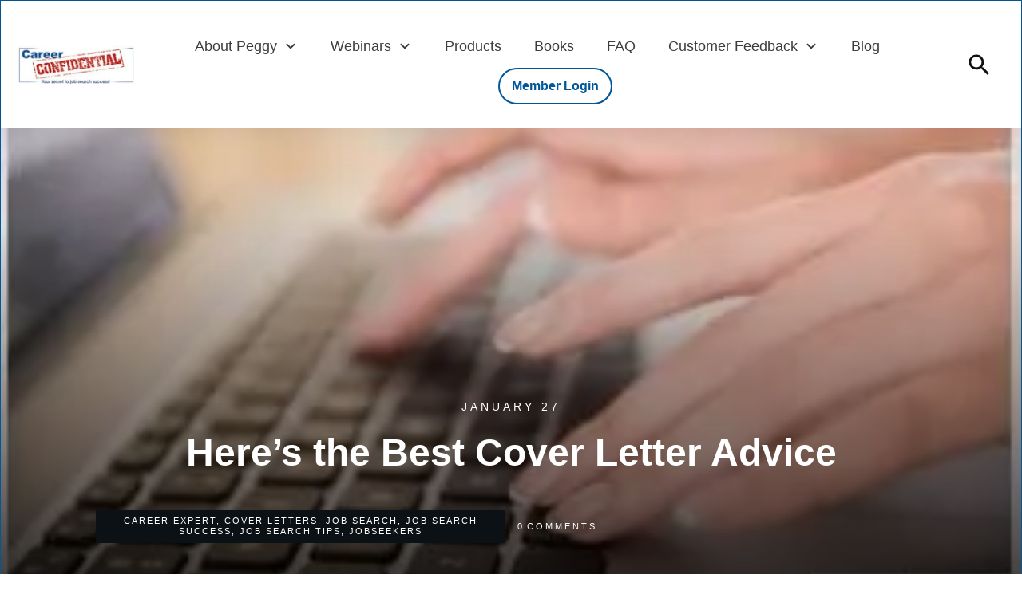

--- FILE ---
content_type: text/html; charset=UTF-8
request_url: https://careerconfidential.com/heres-the-best-cover-letter-advice/
body_size: 32476
content:
<!doctype html>
<html lang="en-US" >
	<head>
		<link rel="profile" href="https://gmpg.org/xfn/11">
		<meta charset="UTF-8">
		<meta name="viewport" content="width=device-width, initial-scale=1">

		<title>Here’s the Best Cover Letter Advice</title>
<meta name='robots' content='max-image-preview:large' />
	<style>img:is([sizes="auto" i], [sizes^="auto," i]) { contain-intrinsic-size: 3000px 1500px }</style>
	<link rel='dns-prefetch' href='//accounts.google.com' />
<link rel='dns-prefetch' href='//apis.google.com' />
<link rel='dns-prefetch' href='//fonts.googleapis.com' />
<link rel='dns-prefetch' href='//fonts.gstatic.com' />
<link rel='dns-prefetch' href='//ajax.googleapis.com' />
<link rel='dns-prefetch' href='//google-analytics.com' />
<link rel='dns-prefetch' href='//www.google-analytics.com' />
<link rel='dns-prefetch' href='//ssl.google-analytics.com' />
<link rel='dns-prefetch' href='//youtube.com' />
<link rel='dns-prefetch' href='//s.gravatar.com' />
<link rel='dns-prefetch' href='//hb.wpmucdn.com' />
<link href='//cdn.google.com' rel='preconnect' />
<link href='//fonts.gstatic.com' rel='preconnect' />
<link href='//cdn.aliyuncs.com' rel='preconnect' />
<link href='//apis.google.com' rel='preconnect' />
<link href='//hb.wpmucdn.com' rel='preconnect' />
<link rel="alternate" type="application/rss+xml" title="Career Confidential &raquo; Feed" href="https://careerconfidential.com/feed/" />
<link rel="alternate" type="application/rss+xml" title="Career Confidential &raquo; Comments Feed" href="https://careerconfidential.com/comments/feed/" />
<link rel="alternate" type="application/rss+xml" title="Career Confidential &raquo; Here’s the Best Cover Letter Advice Comments Feed" href="https://careerconfidential.com/heres-the-best-cover-letter-advice/feed/" />

<!-- LCSEO current path: heres-the-best-cover-letter-advice -->
<!-- LCSEO: no overrides found -->
<link rel='stylesheet' id='thrive-template-css' href='//careerconfidential.com/wp-content/uploads/thrive/theme-template-1650367451.css' type='text/css' media='all' />
<link rel='stylesheet' id='wp-block-library-css' href='https://hb.wpmucdn.com/careerconfidential.com/4af38b6b-5f4d-440d-8d05-b5f8c0ddea18.css' type='text/css' media='all' />
<style id='classic-theme-styles-inline-css' type='text/css'>
/*! This file is auto-generated */
.wp-block-button__link{color:#fff;background-color:#32373c;border-radius:9999px;box-shadow:none;text-decoration:none;padding:calc(.667em + 2px) calc(1.333em + 2px);font-size:1.125em}.wp-block-file__button{background:#32373c;color:#fff;text-decoration:none}
</style>
<style id='global-styles-inline-css' type='text/css'>
:root{--wp--preset--aspect-ratio--square: 1;--wp--preset--aspect-ratio--4-3: 4/3;--wp--preset--aspect-ratio--3-4: 3/4;--wp--preset--aspect-ratio--3-2: 3/2;--wp--preset--aspect-ratio--2-3: 2/3;--wp--preset--aspect-ratio--16-9: 16/9;--wp--preset--aspect-ratio--9-16: 9/16;--wp--preset--color--black: #000000;--wp--preset--color--cyan-bluish-gray: #abb8c3;--wp--preset--color--white: #ffffff;--wp--preset--color--pale-pink: #f78da7;--wp--preset--color--vivid-red: #cf2e2e;--wp--preset--color--luminous-vivid-orange: #ff6900;--wp--preset--color--luminous-vivid-amber: #fcb900;--wp--preset--color--light-green-cyan: #7bdcb5;--wp--preset--color--vivid-green-cyan: #00d084;--wp--preset--color--pale-cyan-blue: #8ed1fc;--wp--preset--color--vivid-cyan-blue: #0693e3;--wp--preset--color--vivid-purple: #9b51e0;--wp--preset--gradient--vivid-cyan-blue-to-vivid-purple: linear-gradient(135deg,rgba(6,147,227,1) 0%,rgb(155,81,224) 100%);--wp--preset--gradient--light-green-cyan-to-vivid-green-cyan: linear-gradient(135deg,rgb(122,220,180) 0%,rgb(0,208,130) 100%);--wp--preset--gradient--luminous-vivid-amber-to-luminous-vivid-orange: linear-gradient(135deg,rgba(252,185,0,1) 0%,rgba(255,105,0,1) 100%);--wp--preset--gradient--luminous-vivid-orange-to-vivid-red: linear-gradient(135deg,rgba(255,105,0,1) 0%,rgb(207,46,46) 100%);--wp--preset--gradient--very-light-gray-to-cyan-bluish-gray: linear-gradient(135deg,rgb(238,238,238) 0%,rgb(169,184,195) 100%);--wp--preset--gradient--cool-to-warm-spectrum: linear-gradient(135deg,rgb(74,234,220) 0%,rgb(151,120,209) 20%,rgb(207,42,186) 40%,rgb(238,44,130) 60%,rgb(251,105,98) 80%,rgb(254,248,76) 100%);--wp--preset--gradient--blush-light-purple: linear-gradient(135deg,rgb(255,206,236) 0%,rgb(152,150,240) 100%);--wp--preset--gradient--blush-bordeaux: linear-gradient(135deg,rgb(254,205,165) 0%,rgb(254,45,45) 50%,rgb(107,0,62) 100%);--wp--preset--gradient--luminous-dusk: linear-gradient(135deg,rgb(255,203,112) 0%,rgb(199,81,192) 50%,rgb(65,88,208) 100%);--wp--preset--gradient--pale-ocean: linear-gradient(135deg,rgb(255,245,203) 0%,rgb(182,227,212) 50%,rgb(51,167,181) 100%);--wp--preset--gradient--electric-grass: linear-gradient(135deg,rgb(202,248,128) 0%,rgb(113,206,126) 100%);--wp--preset--gradient--midnight: linear-gradient(135deg,rgb(2,3,129) 0%,rgb(40,116,252) 100%);--wp--preset--font-size--small: 13px;--wp--preset--font-size--medium: 20px;--wp--preset--font-size--large: 36px;--wp--preset--font-size--x-large: 42px;--wp--preset--spacing--20: 0.44rem;--wp--preset--spacing--30: 0.67rem;--wp--preset--spacing--40: 1rem;--wp--preset--spacing--50: 1.5rem;--wp--preset--spacing--60: 2.25rem;--wp--preset--spacing--70: 3.38rem;--wp--preset--spacing--80: 5.06rem;--wp--preset--shadow--natural: 6px 6px 9px rgba(0, 0, 0, 0.2);--wp--preset--shadow--deep: 12px 12px 50px rgba(0, 0, 0, 0.4);--wp--preset--shadow--sharp: 6px 6px 0px rgba(0, 0, 0, 0.2);--wp--preset--shadow--outlined: 6px 6px 0px -3px rgba(255, 255, 255, 1), 6px 6px rgba(0, 0, 0, 1);--wp--preset--shadow--crisp: 6px 6px 0px rgba(0, 0, 0, 1);}:where(.is-layout-flex){gap: 0.5em;}:where(.is-layout-grid){gap: 0.5em;}body .is-layout-flex{display: flex;}.is-layout-flex{flex-wrap: wrap;align-items: center;}.is-layout-flex > :is(*, div){margin: 0;}body .is-layout-grid{display: grid;}.is-layout-grid > :is(*, div){margin: 0;}:where(.wp-block-columns.is-layout-flex){gap: 2em;}:where(.wp-block-columns.is-layout-grid){gap: 2em;}:where(.wp-block-post-template.is-layout-flex){gap: 1.25em;}:where(.wp-block-post-template.is-layout-grid){gap: 1.25em;}.has-black-color{color: var(--wp--preset--color--black) !important;}.has-cyan-bluish-gray-color{color: var(--wp--preset--color--cyan-bluish-gray) !important;}.has-white-color{color: var(--wp--preset--color--white) !important;}.has-pale-pink-color{color: var(--wp--preset--color--pale-pink) !important;}.has-vivid-red-color{color: var(--wp--preset--color--vivid-red) !important;}.has-luminous-vivid-orange-color{color: var(--wp--preset--color--luminous-vivid-orange) !important;}.has-luminous-vivid-amber-color{color: var(--wp--preset--color--luminous-vivid-amber) !important;}.has-light-green-cyan-color{color: var(--wp--preset--color--light-green-cyan) !important;}.has-vivid-green-cyan-color{color: var(--wp--preset--color--vivid-green-cyan) !important;}.has-pale-cyan-blue-color{color: var(--wp--preset--color--pale-cyan-blue) !important;}.has-vivid-cyan-blue-color{color: var(--wp--preset--color--vivid-cyan-blue) !important;}.has-vivid-purple-color{color: var(--wp--preset--color--vivid-purple) !important;}.has-black-background-color{background-color: var(--wp--preset--color--black) !important;}.has-cyan-bluish-gray-background-color{background-color: var(--wp--preset--color--cyan-bluish-gray) !important;}.has-white-background-color{background-color: var(--wp--preset--color--white) !important;}.has-pale-pink-background-color{background-color: var(--wp--preset--color--pale-pink) !important;}.has-vivid-red-background-color{background-color: var(--wp--preset--color--vivid-red) !important;}.has-luminous-vivid-orange-background-color{background-color: var(--wp--preset--color--luminous-vivid-orange) !important;}.has-luminous-vivid-amber-background-color{background-color: var(--wp--preset--color--luminous-vivid-amber) !important;}.has-light-green-cyan-background-color{background-color: var(--wp--preset--color--light-green-cyan) !important;}.has-vivid-green-cyan-background-color{background-color: var(--wp--preset--color--vivid-green-cyan) !important;}.has-pale-cyan-blue-background-color{background-color: var(--wp--preset--color--pale-cyan-blue) !important;}.has-vivid-cyan-blue-background-color{background-color: var(--wp--preset--color--vivid-cyan-blue) !important;}.has-vivid-purple-background-color{background-color: var(--wp--preset--color--vivid-purple) !important;}.has-black-border-color{border-color: var(--wp--preset--color--black) !important;}.has-cyan-bluish-gray-border-color{border-color: var(--wp--preset--color--cyan-bluish-gray) !important;}.has-white-border-color{border-color: var(--wp--preset--color--white) !important;}.has-pale-pink-border-color{border-color: var(--wp--preset--color--pale-pink) !important;}.has-vivid-red-border-color{border-color: var(--wp--preset--color--vivid-red) !important;}.has-luminous-vivid-orange-border-color{border-color: var(--wp--preset--color--luminous-vivid-orange) !important;}.has-luminous-vivid-amber-border-color{border-color: var(--wp--preset--color--luminous-vivid-amber) !important;}.has-light-green-cyan-border-color{border-color: var(--wp--preset--color--light-green-cyan) !important;}.has-vivid-green-cyan-border-color{border-color: var(--wp--preset--color--vivid-green-cyan) !important;}.has-pale-cyan-blue-border-color{border-color: var(--wp--preset--color--pale-cyan-blue) !important;}.has-vivid-cyan-blue-border-color{border-color: var(--wp--preset--color--vivid-cyan-blue) !important;}.has-vivid-purple-border-color{border-color: var(--wp--preset--color--vivid-purple) !important;}.has-vivid-cyan-blue-to-vivid-purple-gradient-background{background: var(--wp--preset--gradient--vivid-cyan-blue-to-vivid-purple) !important;}.has-light-green-cyan-to-vivid-green-cyan-gradient-background{background: var(--wp--preset--gradient--light-green-cyan-to-vivid-green-cyan) !important;}.has-luminous-vivid-amber-to-luminous-vivid-orange-gradient-background{background: var(--wp--preset--gradient--luminous-vivid-amber-to-luminous-vivid-orange) !important;}.has-luminous-vivid-orange-to-vivid-red-gradient-background{background: var(--wp--preset--gradient--luminous-vivid-orange-to-vivid-red) !important;}.has-very-light-gray-to-cyan-bluish-gray-gradient-background{background: var(--wp--preset--gradient--very-light-gray-to-cyan-bluish-gray) !important;}.has-cool-to-warm-spectrum-gradient-background{background: var(--wp--preset--gradient--cool-to-warm-spectrum) !important;}.has-blush-light-purple-gradient-background{background: var(--wp--preset--gradient--blush-light-purple) !important;}.has-blush-bordeaux-gradient-background{background: var(--wp--preset--gradient--blush-bordeaux) !important;}.has-luminous-dusk-gradient-background{background: var(--wp--preset--gradient--luminous-dusk) !important;}.has-pale-ocean-gradient-background{background: var(--wp--preset--gradient--pale-ocean) !important;}.has-electric-grass-gradient-background{background: var(--wp--preset--gradient--electric-grass) !important;}.has-midnight-gradient-background{background: var(--wp--preset--gradient--midnight) !important;}.has-small-font-size{font-size: var(--wp--preset--font-size--small) !important;}.has-medium-font-size{font-size: var(--wp--preset--font-size--medium) !important;}.has-large-font-size{font-size: var(--wp--preset--font-size--large) !important;}.has-x-large-font-size{font-size: var(--wp--preset--font-size--x-large) !important;}
:where(.wp-block-post-template.is-layout-flex){gap: 1.25em;}:where(.wp-block-post-template.is-layout-grid){gap: 1.25em;}
:where(.wp-block-columns.is-layout-flex){gap: 2em;}:where(.wp-block-columns.is-layout-grid){gap: 2em;}
:root :where(.wp-block-pullquote){font-size: 1.5em;line-height: 1.6;}
</style>
<link rel='stylesheet' id='dashicons-css' href='https://hb.wpmucdn.com/careerconfidential.com/1f98a40f-d339-4541-a685-0c2091a0d734.css' type='text/css' media='all' />
<link rel='stylesheet' id='wphb-1-css' href='https://hb.wpmucdn.com/careerconfidential.com/b1acd0c8-c644-48ac-923c-c4b8c3142356.css' type='text/css' media='all' />
<link rel='stylesheet' id='tve_style_family_tve_flt-css' href='https://careerconfidential.com/wp-content/plugins/thrive-visual-editor/editor/css/thrive_flat.css' type='text/css' media='all' />
<link rel='stylesheet' id='wphb-2-css' href='https://hb.wpmucdn.com/careerconfidential.com/5b19158e-0bbf-4575-a26f-5295113f51a6.css' type='text/css' media='all' />
<script type="text/javascript" src="https://hb.wpmucdn.com/careerconfidential.com/0985bc21-d9cc-4f82-a052-e98fe9969b37.js" id="wphb-3-js"></script>
<script type="text/javascript" src="https://careerconfidential.com/wp-includes/js/jquery/ui/core.min.js" id="jquery-ui-core-js"></script>
<script type="text/javascript" src="https://hb.wpmucdn.com/careerconfidential.com/ce1e9059-d441-4cca-a5bf-cb01176ae6d6.js" id="wphb-4-js"></script>
<script type="text/javascript" id="wphb-4-js-after">
/* <![CDATA[ */
wp.i18n.setLocaleData( { 'text direction\u0004ltr': [ 'ltr' ] } );
/* ]]> */
</script>
<script type="text/javascript" src="https://careerconfidential.com/wp-includes/js/dist/a11y.min.js" id="wp-a11y-js"></script>
<script type="text/javascript" src="https://hb.wpmucdn.com/careerconfidential.com/18f8bb20-80cb-4e89-9a7c-5f0ff25d29fd.js" id="wphb-5-js"></script>
<script type="text/javascript" id="tve_frontend-js-extra">
/* <![CDATA[ */
var tve_frontend_options = {"ajaxurl":"https:\/\/careerconfidential.com\/wp-admin\/admin-ajax.php","is_editor_page":"","page_events":"","is_single":"1","social_fb_app_id":"1318485774913338","dash_url":"https:\/\/careerconfidential.com\/wp-content\/themes\/thrive-theme\/thrive-dashboard","queried_object":{"ID":31493,"post_author":"4"},"query_vars":{"page":"","name":"heres-the-best-cover-letter-advice"},"$_POST":[],"translations":{"Copy":"Copy","empty_username":"ERROR: The username field is empty.","empty_password":"ERROR: The password field is empty.","empty_login":"ERROR: Enter a username or email address.","min_chars":"At least %s characters are needed","no_headings":"No headings found","registration_err":{"required_field":"<strong>Error<\/strong>: This field is required","required_email":"<strong>Error<\/strong>: Please type your email address","invalid_email":"<strong>Error<\/strong>: The email address isn&#8217;t correct","passwordmismatch":"<strong>Error<\/strong>: Password mismatch"}},"routes":{"posts":"https:\/\/careerconfidential.com\/wp-json\/tcb\/v1\/posts","video_reporting":"https:\/\/careerconfidential.com\/wp-json\/tcb\/v1\/video-reporting","testimonials":"https:\/\/careerconfidential.com\/wp-json\/tcb\/v1\/testimonials"},"nonce":"0d78db47a9","allow_video_src":"","google_client_id":null,"google_api_key":null,"facebook_app_id":"1318485774913338","lead_generation_custom_tag_apis":["activecampaign","aweber","convertkit","drip","klicktipp","mailchimp","sendlane","zapier"],"post_request_data":[],"user_profile_nonce":"ded2476850","ip":"18.188.212.217","current_user":[],"post_id":"31493","post_title":"Here\u2019s the Best Cover Letter Advice","post_type":"post","post_url":"https:\/\/careerconfidential.com\/heres-the-best-cover-letter-advice\/","is_lp":"","conditional_display":{"is_tooltip_dismissed":false}};
/* ]]> */
</script>
<script type="text/javascript" src="https://careerconfidential.com/wp-content/plugins/thrive-visual-editor/editor/js/dist/modules/general.min.js" id="tve_frontend-js"></script>
<script type="text/javascript" src="https://hb.wpmucdn.com/careerconfidential.com/de1e8a0c-61c5-4c6a-b6e7-173928f3a931.js" id="moxiejs-js"></script>
<script type="text/javascript" src="https://careerconfidential.com/wp-content/plugins/thrive-visual-editor/editor/js/dist/modules/post-list.min.js?v=10.8.5&amp;ver=10.8.5" id="tve_frontend_post-list-js"></script>
<script type="text/javascript" id="theme-frontend-js-extra">
/* <![CDATA[ */
var thrive_front_localize = {"comments_form":{"error_defaults":{"email":"Email address invalid","url":"Website address invalid","required":"Required field missing"}},"routes":{"posts":"https:\/\/careerconfidential.com\/wp-json\/tcb\/v1\/posts","frontend":"https:\/\/careerconfidential.com\/wp-json\/ttb\/v1\/frontend"},"tar_post_url":"?tve=true&action=architect&from_theme=1","is_editor":"","ID":"82392","template_url":"?tve=true&action=architect&from_tar=31493","pagination_url":{"template":"https:\/\/careerconfidential.com\/heres-the-best-cover-letter-advice\/page\/[thrive_page_number]\/","base":"https:\/\/careerconfidential.com\/heres-the-best-cover-letter-advice\/"},"sidebar_visibility":[],"is_singular":"1","is_user_logged_in":""};
/* ]]> */
</script>
<script type="text/javascript" src="https://careerconfidential.com/wp-content/themes/thrive-theme/inc/assets/dist/frontend.min.js" id="theme-frontend-js"></script>
<script type="text/javascript" src="https://hb.wpmucdn.com/careerconfidential.com/26051780-d40c-4bd4-ba01-c217421c081e.js" id="display-testimonials-tcb-js"></script>
<link rel="https://api.w.org/" href="https://careerconfidential.com/wp-json/" /><link rel="alternate" title="JSON" type="application/json" href="https://careerconfidential.com/wp-json/wp/v2/posts/31493" /><link rel="EditURI" type="application/rsd+xml" title="RSD" href="https://careerconfidential.com/xmlrpc.php?rsd" />
<meta name="generator" content="WordPress 6.8.3" />
<link rel='shortlink' href='https://careerconfidential.com/?p=31493' />
<link rel="alternate" title="oEmbed (JSON)" type="application/json+oembed" href="https://careerconfidential.com/wp-json/oembed/1.0/embed?url=https%3A%2F%2Fcareerconfidential.com%2Fheres-the-best-cover-letter-advice%2F" />
<link rel="alternate" title="oEmbed (XML)" type="text/xml+oembed" href="https://careerconfidential.com/wp-json/oembed/1.0/embed?url=https%3A%2F%2Fcareerconfidential.com%2Fheres-the-best-cover-letter-advice%2F&#038;format=xml" />
<style type="text/css" id="tve_global_variables">:root{--tcb-color-0:rgb(220, 69, 57);--tcb-color-0-h:4;--tcb-color-0-s:69%;--tcb-color-0-l:54%;--tcb-color-0-a:1;--tcb-background-author-image:url(https://careerconfidential.com/wp-content/wphb-cache/gravatar/fb0/fb0c95fd23a0e928c8287bdcf315ef9cx256.jpg);--tcb-background-user-image:url();--tcb-background-featured-image-thumbnail:url(https://careerconfidential.com/wp-content/uploads/2016/01/Erin-K-Best-Cover-Letter-Advice.jpg);--tcb-skin-color-0:hsla(var(--tcb-theme-main-master-h,210), var(--tcb-theme-main-master-s,77%), var(--tcb-theme-main-master-l,54%), var(--tcb-theme-main-master-a,1));--tcb-skin-color-0-h:var(--tcb-theme-main-master-h,210);--tcb-skin-color-0-s:var(--tcb-theme-main-master-s,77%);--tcb-skin-color-0-l:var(--tcb-theme-main-master-l,54%);--tcb-skin-color-0-a:var(--tcb-theme-main-master-a,1);--tcb-skin-color-1:hsla(calc(var(--tcb-theme-main-master-h,210) - 0 ), calc(var(--tcb-theme-main-master-s,77%) + 2% ), calc(var(--tcb-theme-main-master-l,54%) - 0% ), 0.5);--tcb-skin-color-1-h:calc(var(--tcb-theme-main-master-h,210) - 0 );--tcb-skin-color-1-s:calc(var(--tcb-theme-main-master-s,77%) + 2% );--tcb-skin-color-1-l:calc(var(--tcb-theme-main-master-l,54%) - 0% );--tcb-skin-color-1-a:0.5;--tcb-skin-color-2:rgb(248, 248, 248);--tcb-skin-color-2-h:0;--tcb-skin-color-2-s:0%;--tcb-skin-color-2-l:97%;--tcb-skin-color-2-a:1;--tcb-skin-color-3:hsla(calc(var(--tcb-theme-main-master-h,210) + 30 ), 85%, 13%, 1);--tcb-skin-color-3-h:calc(var(--tcb-theme-main-master-h,210) + 30 );--tcb-skin-color-3-s:85%;--tcb-skin-color-3-l:13%;--tcb-skin-color-3-a:1;--tcb-skin-color-4:rgb(12, 17, 21);--tcb-skin-color-4-h:206;--tcb-skin-color-4-s:27%;--tcb-skin-color-4-l:6%;--tcb-skin-color-4-a:1;--tcb-skin-color-5:rgb(106, 107, 108);--tcb-skin-color-5-h:210;--tcb-skin-color-5-s:0%;--tcb-skin-color-5-l:41%;--tcb-skin-color-5-a:1;--tcb-skin-color-8:hsla(calc(var(--tcb-theme-main-master-h,210) - 0 ), calc(var(--tcb-theme-main-master-s,77%) + 2% ), calc(var(--tcb-theme-main-master-l,54%) - 0% ), 0.18);--tcb-skin-color-8-h:calc(var(--tcb-theme-main-master-h,210) - 0 );--tcb-skin-color-8-s:calc(var(--tcb-theme-main-master-s,77%) + 2% );--tcb-skin-color-8-l:calc(var(--tcb-theme-main-master-l,54%) - 0% );--tcb-skin-color-8-a:0.18;--tcb-skin-color-9:hsla(calc(var(--tcb-theme-main-master-h,210) - 3 ), 56%, 96%, 1);--tcb-skin-color-9-h:calc(var(--tcb-theme-main-master-h,210) - 3 );--tcb-skin-color-9-s:56%;--tcb-skin-color-9-l:96%;--tcb-skin-color-9-a:1;--tcb-skin-color-10:hsla(calc(var(--tcb-theme-main-master-h,210) - 21 ), calc(var(--tcb-theme-main-master-s,77%) + 23% ), calc(var(--tcb-theme-main-master-l,54%) + 27% ), 1);--tcb-skin-color-10-h:calc(var(--tcb-theme-main-master-h,210) - 21 );--tcb-skin-color-10-s:calc(var(--tcb-theme-main-master-s,77%) + 23% );--tcb-skin-color-10-l:calc(var(--tcb-theme-main-master-l,54%) + 27% );--tcb-skin-color-10-a:1;--tcb-skin-color-13:hsla(calc(var(--tcb-theme-main-master-h,210) - 0 ), calc(var(--tcb-theme-main-master-s,77%) + 2% ), calc(var(--tcb-theme-main-master-l,54%) - 18% ), 0.5);--tcb-skin-color-13-h:calc(var(--tcb-theme-main-master-h,210) - 0 );--tcb-skin-color-13-s:calc(var(--tcb-theme-main-master-s,77%) + 2% );--tcb-skin-color-13-l:calc(var(--tcb-theme-main-master-l,54%) - 18% );--tcb-skin-color-13-a:0.5;--tcb-skin-color-14:rgb(230, 230, 230);--tcb-skin-color-14-h:0;--tcb-skin-color-14-s:0%;--tcb-skin-color-14-l:90%;--tcb-skin-color-14-a:1;--tcb-skin-color-16:hsla(calc(var(--tcb-theme-main-master-h,210) - 0 ), 3%, 36%, 1);--tcb-skin-color-16-h:calc(var(--tcb-theme-main-master-h,210) - 0 );--tcb-skin-color-16-s:3%;--tcb-skin-color-16-l:36%;--tcb-skin-color-16-a:1;--tcb-skin-color-18:hsla(calc(var(--tcb-theme-main-master-h,210) - 1 ), calc(var(--tcb-theme-main-master-s,77%) + 1% ), calc(var(--tcb-theme-main-master-l,54%) - 1% ), 0.8);--tcb-skin-color-18-h:calc(var(--tcb-theme-main-master-h,210) - 1 );--tcb-skin-color-18-s:calc(var(--tcb-theme-main-master-s,77%) + 1% );--tcb-skin-color-18-l:calc(var(--tcb-theme-main-master-l,54%) - 1% );--tcb-skin-color-18-a:0.8;--tcb-skin-color-19:hsla(calc(var(--tcb-theme-main-master-h,210) - 3 ), 56%, 96%, 0.85);--tcb-skin-color-19-h:calc(var(--tcb-theme-main-master-h,210) - 3 );--tcb-skin-color-19-s:56%;--tcb-skin-color-19-l:96%;--tcb-skin-color-19-a:0.85;--tcb-skin-color-20:hsla(calc(var(--tcb-theme-main-master-h,210) - 3 ), 56%, 96%, 0.9);--tcb-skin-color-20-h:calc(var(--tcb-theme-main-master-h,210) - 3 );--tcb-skin-color-20-s:56%;--tcb-skin-color-20-l:96%;--tcb-skin-color-20-a:0.9;--tcb-skin-color-21:hsla(calc(var(--tcb-theme-main-master-h,210) - 210 ), calc(var(--tcb-theme-main-master-s,77%) - 77% ), calc(var(--tcb-theme-main-master-l,54%) + 46% ), 1);--tcb-skin-color-21-h:calc(var(--tcb-theme-main-master-h,210) - 210 );--tcb-skin-color-21-s:calc(var(--tcb-theme-main-master-s,77%) - 77% );--tcb-skin-color-21-l:calc(var(--tcb-theme-main-master-l,54%) + 46% );--tcb-skin-color-21-a:1;--tcb-skin-color-22:rgb(255, 255, 255);--tcb-skin-color-22-h:0;--tcb-skin-color-22-s:0%;--tcb-skin-color-22-l:100%;--tcb-skin-color-22-a:1;--tcb-skin-color-23:rgb(32, 65, 71);--tcb-skin-color-23-h:189;--tcb-skin-color-23-s:37%;--tcb-skin-color-23-l:20%;--tcb-skin-color-23-a:1;--tcb-skin-color-24:rgb(59, 59, 59);--tcb-skin-color-24-h:0;--tcb-skin-color-24-s:0%;--tcb-skin-color-24-l:23%;--tcb-skin-color-24-a:1;--tcb-skin-color-25:hsla(calc(var(--tcb-theme-main-master-h,210) - 0 ), calc(var(--tcb-theme-main-master-s,77%) + 5% ), calc(var(--tcb-theme-main-master-l,54%) + 8% ), 0.04);--tcb-skin-color-25-h:calc(var(--tcb-theme-main-master-h,210) - 0 );--tcb-skin-color-25-s:calc(var(--tcb-theme-main-master-s,77%) + 5% );--tcb-skin-color-25-l:calc(var(--tcb-theme-main-master-l,54%) + 8% );--tcb-skin-color-25-a:0.04;--tcb-skin-color-26:hsla(calc(var(--tcb-theme-main-master-h,210) + 1 ), calc(var(--tcb-theme-main-master-s,77%) + 6% ), calc(var(--tcb-theme-main-master-l,54%) + 9% ), 0.12);--tcb-skin-color-26-h:calc(var(--tcb-theme-main-master-h,210) + 1 );--tcb-skin-color-26-s:calc(var(--tcb-theme-main-master-s,77%) + 6% );--tcb-skin-color-26-l:calc(var(--tcb-theme-main-master-l,54%) + 9% );--tcb-skin-color-26-a:0.12;--tcb-skin-color-27:hsla(calc(var(--tcb-theme-main-master-h,210) + 10 ), calc(var(--tcb-theme-main-master-s,77%) + 6% ), calc(var(--tcb-theme-main-master-l,54%) + 17% ), 1);--tcb-skin-color-27-h:calc(var(--tcb-theme-main-master-h,210) + 10 );--tcb-skin-color-27-s:calc(var(--tcb-theme-main-master-s,77%) + 6% );--tcb-skin-color-27-l:calc(var(--tcb-theme-main-master-l,54%) + 17% );--tcb-skin-color-27-a:1;--tcb-skin-color-28:hsla(calc(var(--tcb-theme-main-master-h,210) + 2 ), calc(var(--tcb-theme-main-master-s,77%) - 34% ), calc(var(--tcb-theme-main-master-l,54%) + 27% ), 1);--tcb-skin-color-28-h:calc(var(--tcb-theme-main-master-h,210) + 2 );--tcb-skin-color-28-s:calc(var(--tcb-theme-main-master-s,77%) - 34% );--tcb-skin-color-28-l:calc(var(--tcb-theme-main-master-l,54%) + 27% );--tcb-skin-color-28-a:1;--tcb-skin-color-29:hsla(calc(var(--tcb-theme-main-master-h,210) - 0 ), calc(var(--tcb-theme-main-master-s,77%) + 6% ), calc(var(--tcb-theme-main-master-l,54%) + 10% ), 0.4);--tcb-skin-color-29-h:calc(var(--tcb-theme-main-master-h,210) - 0 );--tcb-skin-color-29-s:calc(var(--tcb-theme-main-master-s,77%) + 6% );--tcb-skin-color-29-l:calc(var(--tcb-theme-main-master-l,54%) + 10% );--tcb-skin-color-29-a:0.4;--tcb-skin-color-30:hsla(calc(var(--tcb-theme-main-master-h,210) - 1 ), calc(var(--tcb-theme-main-master-s,77%) + 5% ), calc(var(--tcb-theme-main-master-l,54%) + 8% ), 0.85);--tcb-skin-color-30-h:calc(var(--tcb-theme-main-master-h,210) - 1 );--tcb-skin-color-30-s:calc(var(--tcb-theme-main-master-s,77%) + 5% );--tcb-skin-color-30-l:calc(var(--tcb-theme-main-master-l,54%) + 8% );--tcb-skin-color-30-a:0.85;--tcb-main-master-h:206;--tcb-main-master-s:99%;--tcb-main-master-l:30%;--tcb-main-master-a:1;--tcb-theme-main-master-h:206;--tcb-theme-main-master-s:99%;--tcb-theme-main-master-l:30%;--tcb-theme-main-master-a:1;}</style><style type="text/css">.rwp-box {background:#015497 !important;}
.rwp-scores {background:#015497 !important;}
.rwp-review-wrap.rwp-theme-8 .rwp-overall-score {    width: 90px;
    height: 90px;
    border-radius: 90px;
    position: absolute;
    top: 130px;
    left: 90px;
    color: #fff;
	text-align: center;}</style><link rel="icon" href="//members.careerconfidential.com/favicon.ico" type="image/x-icon"><!-- Google tag (gtag.js) -->
<script async src="https://www.googletagmanager.com/gtag/js?id=G-95PK754T8H"></script>
<script>
  window.dataLayer = window.dataLayer || [];
  function gtag(){dataLayer.push(arguments);}
  gtag('js', new Date());

  gtag('config', 'G-95PK754T8H');
</script><!-- Google Tag Manager -->
<script>(function(w,d,s,l,i){w[l]=w[l]||[];w[l].push({'gtm.start':
new Date().getTime(),event:'gtm.js'});var f=d.getElementsByTagName(s)[0],
j=d.createElement(s),dl=l!='dataLayer'?'&l='+l:'';j.async=true;j.src=
'https://www.googletagmanager.com/gtm.js?id='+i+dl;f.parentNode.insertBefore(j,f);
})(window,document,'script','dataLayer','GTM-5J48TX77');</script>
<!-- End Google Tag Manager --><!-- Google tag (gtag.js) --> <script async src="https://www.googletagmanager.com/gtag/js?id=AW-1048956227"></script> <script> window.dataLayer = window.dataLayer || []; function gtag(){dataLayer.push(arguments);} gtag('js', new Date()); gtag('config', 'AW-1048956227'); </script> <style id="thrive-dynamic-css" type="text/css">@media (min-width: 300px){.tve-theme-82392 .top-section .section-background{background-image: linear-gradient(rgba(0, 0, 0, 0.08) 19%, rgba(0, 0, 0, 0.75) 100%), url("https://careerconfidential.com/wp-content/uploads/2016/01/Erin-K-Best-Cover-Letter-Advice.jpg") !important;}}</style><!-- SEO meta tags powered by SmartCrawl https://wpmudev.com/project/smartcrawl-wordpress-seo/ -->
<link rel="canonical" href="https://careerconfidential.com/heres-the-best-cover-letter-advice/" />
<meta name="description" content="Many people mistakenly think a cover letter is simply a summary of what is contained within the resume to help employers determine if they want to read further. While this is partially true, there is much more to creating a great cover letter that makes a difference." />
<script type="application/ld+json">{"@context":"https:\/\/schema.org","@graph":[{"@type":"Organization","@id":"https:\/\/careerconfidential.com\/#schema-publishing-organization","url":"https:\/\/careerconfidential.com","name":"Career Confidential"},{"@type":"WebSite","@id":"https:\/\/careerconfidential.com\/#schema-website","url":"https:\/\/careerconfidential.com","name":"Career Confidential","encoding":"UTF-8","potentialAction":{"@type":"SearchAction","target":"https:\/\/careerconfidential.com\/search\/{search_term_string}\/","query-input":"required name=search_term_string"}},{"@type":"BreadcrumbList","@id":"https:\/\/careerconfidential.com\/heres-the-best-cover-letter-advice?page&name=heres-the-best-cover-letter-advice\/#breadcrumb","itemListElement":[{"@type":"ListItem","position":1,"name":"Home","item":"https:\/\/careerconfidential.com"},{"@type":"ListItem","position":2,"name":"Blog","item":"https:\/\/careerconfidential.com\/blog\/"},{"@type":"ListItem","position":3,"name":"Career Expert","item":"https:\/\/careerconfidential.com\/category\/career-expert\/"},{"@type":"ListItem","position":4,"name":"Here\u2019s the Best Cover Letter Advice"}]},{"@type":"Person","@id":"https:\/\/careerconfidential.com\/author\/career-coach\/#schema-author","name":"Peggy McKee","url":"https:\/\/careerconfidential.com\/author\/career-coach\/","description":"Peggy McKee is an expert resource and a dedicated advocate for job seekers, with a unique perspective that gets job seekers hired fast.  \r\n\r\nPeggy\u2019s years of experience as a nationally-known recruiter for sales and marketing jobs give her an advantage in developing the tools and strategies that help job seekers stand head and shoulders above the competition.  She was named #1 on the list of the Top 25 Most Influential Online Recruiters by HR Examiner, and has been quoted in articles from CNN, CAP TODAY, Yahoo!HotJobs, and the Denver Examiner."},{"@type":"WebPage","@id":"https:\/\/careerconfidential.com\/heres-the-best-cover-letter-advice\/#schema-webpage","isPartOf":{"@id":"https:\/\/careerconfidential.com\/#schema-website"},"publisher":{"@id":"https:\/\/careerconfidential.com\/#schema-publishing-organization"},"url":"https:\/\/careerconfidential.com\/heres-the-best-cover-letter-advice\/"},{"@type":"Article","mainEntityOfPage":{"@id":"https:\/\/careerconfidential.com\/heres-the-best-cover-letter-advice\/#schema-webpage"},"publisher":{"@id":"https:\/\/careerconfidential.com\/#schema-publishing-organization"},"dateModified":"2016-01-26T09:19:03","datePublished":"2016-01-27T08:03:56","headline":"Here\u2019s the Best Cover Letter Advice","description":"Many people mistakenly think a cover letter is simply a summary of what is contained within the resume to help employers determine if they want to read further. While this is partially true, there is much more to creating a great cover letter that makes a difference.","name":"Here\u2019s the Best Cover Letter Advice","author":{"@id":"https:\/\/careerconfidential.com\/author\/career-coach\/#schema-author"},"image":{"@type":"ImageObject","@id":"https:\/\/careerconfidential.com\/heres-the-best-cover-letter-advice\/#schema-article-image","url":"https:\/\/careerconfidential.com\/wp-content\/uploads\/2016\/01\/Erin-K-Best-Cover-Letter-Advice.jpg","height":228,"width":305},"thumbnailUrl":"https:\/\/careerconfidential.com\/wp-content\/uploads\/2016\/01\/Erin-K-Best-Cover-Letter-Advice.jpg"}]}</script>
<meta property="og:type" content="article" />
<meta property="og:url" content="https://careerconfidential.com/heres-the-best-cover-letter-advice/" />
<meta property="og:title" content="Here’s the Best Cover Letter Advice" />
<meta property="og:description" content="Many people mistakenly think a cover letter is simply a summary of what is contained within the resume to help employers determine if they want to read further. While this is partially true, there is much more to creating a great cover letter that makes a difference." />
<meta property="og:image" content="https://careerconfidential.com/wp-content/uploads/2016/01/Erin-K-Best-Cover-Letter-Advice.jpg" />
<meta property="og:image:width" content="305" />
<meta property="og:image:height" content="228" />
<meta property="article:published_time" content="2016-01-27T08:03:56" />
<meta property="article:author" content="Peggy McKee" />
<meta name="twitter:card" content="summary_large_image" />
<meta name="twitter:title" content="Here’s the Best Cover Letter Advice" />
<meta name="twitter:description" content="Many people mistakenly think a cover letter is simply a summary of what is contained within the resume to help employers determine if they want to read further. While this is partially true, there is much more to creating a great cover letter that makes a difference." />
<meta name="twitter:image" content="https://careerconfidential.com/wp-content/uploads/2016/01/Erin-K-Best-Cover-Letter-Advice.jpg" />
<!-- /SEO -->
<style type="text/css" id="thrive-default-styles">@media (min-width: 300px) { .tcb-style-wrap h1{ color:var(--tcb-skin-color-4);--tcb-applied-color:var$(--tcb-skin-color-4);font-family:Arial, Helvetica, sans-serif;font-weight:var(--g-bold-weight, bold);font-size:40px;background-color:rgba(0, 0, 0, 0);font-style:normal;margin:0px;padding-top:0px;padding-bottom:24px;text-decoration:rgba(10, 10, 10, 0.85);text-transform:none;border-left:0px none rgba(10, 10, 10, 0.85);line-height:1.3em;--tcb-typography-font-family:Arial, Helvetica, sans-serif; }.tcb-style-wrap h2{ font-family:Arial, Helvetica, sans-serif;font-weight:var(--g-bold-weight, bold);color:var(--tcb-skin-color-4);--tcb-applied-color:var$(--tcb-skin-color-4);padding-top:0px;margin-top:0px;padding-bottom:24px;margin-bottom:0px;font-size:34px;line-height:1.4em;--tcb-typography-font-family:Arial, Helvetica, sans-serif; }.tcb-style-wrap h3{ font-family:Arial, Helvetica, sans-serif;font-weight:var(--g-bold-weight, bold);color:var(--tcb-skin-color-4);--tcb-applied-color:var$(--tcb-skin-color-4);padding-top:0px;margin-top:0px;padding-bottom:24px;margin-bottom:0px;font-size:24px;line-height:1.4em;--tcb-typography-font-family:Arial, Helvetica, sans-serif; }.tcb-style-wrap h4{ font-family:Arial, Helvetica, sans-serif;font-weight:var(--g-bold-weight, bold);color:var(--tcb-skin-color-4);--tcb-applied-color:var$(--tcb-skin-color-4);padding-top:0px;margin-top:0px;padding-bottom:24px;margin-bottom:0px;font-size:20px;line-height:1.4em;--tcb-typography-font-family:Arial, Helvetica, sans-serif; }.tcb-style-wrap h5{ font-family:Arial, Helvetica, sans-serif;font-weight:var(--g-bold-weight, bold);color:var(--tcb-skin-color-4);--tcb-applied-color:var$(--tcb-skin-color-4);padding-top:0px;margin-top:0px;padding-bottom:24px;margin-bottom:0px;line-height:1.4em;--tcb-typography-font-family:Arial, Helvetica, sans-serif; }.tcb-style-wrap h6{ font-family:Arial, Helvetica, sans-serif;font-weight:var(--g-bold-weight, bold);color:var(--tcb-skin-color-4);--tcb-applied-color:var$(--tcb-skin-color-4);padding-top:0px;margin-top:0px;padding-bottom:24px;margin-bottom:0px;line-height:1.6em;--tcb-typography-font-family:Arial, Helvetica, sans-serif; }.tcb-style-wrap p{ color:var(--tcb-skin-color-5);--tcb-applied-color:var$(--tcb-skin-color-5);font-family:Arial, Helvetica, sans-serif;font-weight:var(--g-regular-weight, normal);font-size:18px;padding-top:0px;margin-top:0px;padding-bottom:24px;margin-bottom:0px;--tcb-typography-font-family:Arial, Helvetica, sans-serif; }:not(.inc) .thrv_text_element a:not(.tcb-button-link), :not(.inc) .tcb-styled-list a, :not(.inc) .tcb-numbered-list a, :not(.inc) .theme-dynamic-list a, .tve-input-option-text a, .tcb-post-content p a, .tcb-post-content li a, .tcb-post-content blockquote a, .tcb-post-content pre a{ --tcb-applied-color:var$(--tcb-skin-color-5);font-family:inherit;--g-regular-weight:400;--g-bold-weight:800;font-weight:var(--g-regular-weight, normal);font-size:inherit;text-decoration-line:none;--eff:none;text-decoration-color:var(--eff-color, currentColor);color:var(--tcb-color-0);--tve-applied-color:var$(--tcb-color-0); }:not(.inc) .thrv_text_element a:not(.tcb-button-link):hover, :not(.inc) .tcb-styled-list a:hover, :not(.inc) .tcb-numbered-list a:hover, :not(.inc) .theme-dynamic-list a:hover, .tve-input-option-text a:hover, .tcb-post-content p a:hover, .tcb-post-content li a:hover, .tcb-post-content blockquote a:hover, .tcb-post-content pre a:hover { text-decoration-line:underline;--eff:thin;text-decoration-color:var(--eff-color, currentColor);color:rgb(187, 30, 33);--tve-applied-color:rgb(187, 30, 33); }.tcb-style-wrap ul:not([class*="menu"]), .tcb-style-wrap ol{ color:var(--tcb-skin-color-5);--tcb-applied-color:var$(--tcb-skin-color-5);font-family:Muli;--g-regular-weight:400;--g-bold-weight:800;font-weight:var(--g-regular-weight, normal);font-size:18px;margin-top:0px;margin-bottom:0px;padding-top:0px;padding-bottom:12px;padding-left:0px; }.tcb-style-wrap li:not([class*="menu"]){ color:var(--tcb-skin-color-5);--tcb-applied-color:var$(--tcb-skin-color-5);font-family:Arial, Helvetica, sans-serif;font-weight:var(--g-regular-weight, normal);font-size:18px;line-height:1.4em;padding-bottom:16px;margin-bottom:0px;--tcb-typography-font-family:Arial, Helvetica, sans-serif; }.tcb-style-wrap blockquote{ color:var(--tcb-skin-color-5);--tcb-applied-color:var$(--tcb-skin-color-5);font-family:"Times New Roman", Times, serif;font-weight:var(--g-regular-weight, normal);font-size:18px;padding-top:0px;padding-bottom:0px;border-left:2px solid var(--tcb-skin-color-1);margin-top:0px;margin-bottom:24px;--tcb-typography-font-family:Times New Roman, Times, serif; }body, .tcb-plain-text{ color:var(--tcb-skin-color-5);--tcb-applied-color:var$(--tcb-skin-color-5);font-family:Arial, Helvetica, sans-serif;font-weight:var(--g-regular-weight, normal);font-size:18px;--tcb-typography-font-family:Arial, Helvetica, sans-serif; } }@media (max-width: 1023px) { .tcb-style-wrap h1{ font-size:36px;padding-bottom:22px;margin-bottom:0px; }.tcb-style-wrap h2{ padding-bottom:22px;margin-bottom:0px;font-size:28px; }.tcb-style-wrap h3{ padding-bottom:22px;margin-bottom:0px;font-size:22px; }.tcb-style-wrap h4{ padding-bottom:22px;margin-bottom:0px; }.tcb-style-wrap h5{ padding-bottom:22px;margin-bottom:0px; }.tcb-style-wrap h6{ padding-bottom:22px;margin-bottom:0px; }.tcb-style-wrap p{ padding-bottom:22px;margin-bottom:0px;padding-top:0px;margin-top:0px; }.tcb-style-wrap ul:not([class*="menu"]), .tcb-style-wrap ol{ padding-top:0px;padding-bottom:4px; }.tcb-style-wrap li:not([class*="menu"]){ line-height:1.75em;--tcb-typography-line-height:1.75em;padding-bottom:14px;margin-bottom:0px; }.tcb-style-wrap blockquote{ margin-bottom:22px; } }@media (max-width: 767px) { .tcb-style-wrap h1{ font-size:28px;padding-bottom:20px;margin-bottom:0px; }.tcb-style-wrap h2{ font-size:24px;padding-bottom:20px;margin-bottom:0px; }.tcb-style-wrap h3{ font-size:22px;padding-bottom:20px;margin-bottom:0px; }.tcb-style-wrap h4{ font-size:20px;padding-bottom:20px;margin-bottom:0px; }.tcb-style-wrap h5{ padding-bottom:20px;margin-bottom:0px; }.tcb-style-wrap h6{ padding-bottom:20px;margin-bottom:0px; }.tcb-style-wrap p{ padding-bottom:20px;margin-bottom:0px;padding-top:0px;margin-top:0px; }.tcb-style-wrap ul:not([class*="menu"]), .tcb-style-wrap ol{ padding-left:0px;padding-bottom:4px;padding-top:0px; }.tcb-style-wrap li:not([class*="menu"]){ padding-bottom:10px;margin-bottom:0px; }.tcb-style-wrap blockquote{ margin-bottom:20px; } }</style>		<style type="text/css" id="wp-custom-css">
			.htaiq_toc {
color:#015798; 
font-style:italic; 
font-size:20px; 
}
.grey3 {
	color: grey;
}		</style>
					</head>

	<body class="wp-singular post-template-default single single-post postid-31493 single-format-standard wp-theme-thrive-theme tve-theme-82392 thrive-layout-82389">
<!-- Google Tag Manager (noscript) -->
<noscript><iframe src="https://www.googletagmanager.com/ns.html?id=GTM-5J48TX77"
height="0" width="0" style="display:none;visibility:hidden"></iframe></noscript>
<!-- End Google Tag Manager (noscript) --><div id="wrapper" class="tcb-style-wrap"><progress id="thrive-progress-bar" class="thrive-progress-bar" max="100" value="0" data-selector=".thrive-progress-bar" data-position="top"></progress><header id="thrive-header" class="thrv_wrapper thrv_symbol thrv_header thrv_symbol_82375 tve-default-state" role="banner"><div class="thrive-shortcode-html thrive-symbol-shortcode tve-default-state" data-symbol-id="82375" data-tve-scroll="{&quot;disabled&quot;:[],&quot;top&quot;:0,&quot;mode&quot;:&quot;sticky&quot;,&quot;end&quot;:&quot;&quot;}" data-switch-on-scroll-d="100"><style class='tve-symbol-custom-style'>@media (min-width: 300px){.thrv_symbol_82375 [data-css="tve-u-16eff063edc"]{padding: 0px !important;}.thrv_symbol_82375 [data-css="tve-u-16eff064345"]{margin: 0px !important;}.thrv_symbol_82375 [data-css="tve-u-16eff063edc"] > .tcb-flex-col > .tcb-col{justify-content: center;}.thrv_symbol_82375 [data-css="tve-u-16eff067282"]{max-width: 17.8%;}.thrv_symbol_82375 [data-css="tve-u-16eff067395"]{max-width: 73%;}.thrv_symbol_82375 .symbol-section-out{box-shadow: rgba(0,0,0,0.08) 0px 2px 30px 0px;background-color: rgb(255,255,255) !important;}.thrv_symbol_82375 .symbol-section-in{max-width: 100%;padding: 8px 20px !important;}.thrv_symbol_82375 [data-css="tve-u-17076c6b956"]{width: 160px;float: right;z-index: 3;position: relative;--tve-alignment:right;margin-top: 0px !important;margin-bottom: 0px !important;}.thrv_symbol_82375{margin-left: 0px !important;z-index: 10 !important;}.thrv_symbol_82375.tve-default-state .symbol-section-out.tve-default-state{box-shadow: rgba(0,0,0,0.08) 0px 2px 30px 0px;max-width: 100%;background-image: none !important;--tve-applied-background-image:none!important;background-color: rgb(255,255,255) !important;padding: 10px 20px !important;}.thrv_symbol_82375.tve-default-state .symbol-section-in{min-height: 8px !important;}.thrv_symbol_82375 .symbol-section-in.tve-default-state{padding-top: 10px !important;padding-bottom: 10px !important;}.thrv_symbol_82375 .thrv_widget_menu #m-17ac53f8a9d > li:not(.tcb-excluded-from-group-item) > a{font-family: var(--tve-font-family,Arial,Helvetica,sans-serif);--tve-font-family: inherit;letter-spacing: var(--tve-letter-spacing,0px)!important;font-weight: 500 !important;color: rgb(60,61,65) !important;font-size: var(--tve-font-size,18px)!important;}.thrv_symbol_82375 .thrv_widget_menu #m-17ac53f8a9d > li:not(.tcb-excluded-from-group-item) strong{font-weight: 500;}.thrv_symbol_82375 .thrv_widget_menu #m-17ac53f8a9d > li:not(.tcb-excluded-from-group-item){border-left: none;border-top: none;border-right: 1px solid rgba(60,61,65,0);border-bottom: none;--tve-font-size:18px;--tve-letter-spacing:0px;--tve-font-weight:var(--g-regular-weight,normal);font-family: inherit;--tve-font-family:Arial,Helvetica,sans-serif;padding: 9px 5px !important;margin-left: 15px !important;margin-right: 15px !important;}:not(#tve) .thrv_symbol_82375 .thrv_widget_menu #m-17ac53f8a9d > li:not(.tcb-excluded-from-group-item):hover{border: none !important;--tve-applied-border:none!important;}.thrv_symbol_82375 .tve-regular #m-17ac53f8a9d .tcb-mega-drop-inner:not(.tcb-excluded-from-group-item){box-shadow: rgba(0,0,0,0.05) 0px -10px 59px 29px;--cols-number:4;padding: 30px 10px !important;}.thrv_symbol_82375 .tve-regular #m-17ac53f8a9d .tcb-mega-drop-inner > ul > li > a:not(.tcb-excluded-from-group-item){border-top: none;letter-spacing: 2px;font-family: var(--tve-font-family,Arial,Helvetica,sans-serif);--tve-font-weight:var(--g-bold-weight,bold);--tve-font-family:Arial,Helvetica,sans-serif;color: rgb(24,24,24) !important;font-weight: var(--tve-font-weight,var(--g-bold-weight,bold) )!important;font-size: 18px !important;padding-left: 5px !important;line-height: 1.2em !important;}.thrv_symbol_82375 .tve-regular #m-17ac53f8a9d li.lvl-1:not(.tcb-excluded-from-group-item){border-left: 1px solid rgb(43,166,220);padding-left: 10px !important;}:not(#tve) .thrv_symbol_82375 .tve-regular #m-17ac53f8a9d .tcb-mega-drop-inner > ul > li > a:not(.tcb-excluded-from-group-item):hover{background-color: rgb(255,255,255) !important;text-decoration: none !important;color: rgb(43,166,220) !important;}:not(#tve) .thrv_symbol_82375 .tve-regular #m-17ac53f8a9d .tcb-mega-drop-inner li li a:not(.tcb-excluded-from-group-item):hover{background-color: rgb(255,255,255) !important;text-decoration: none !important;}.thrv_symbol_82375 .tve-regular #m-17ac53f8a9d .tcb-mega-drop-inner li li a:not(.tcb-excluded-from-group-item) .m-icon{font-size: 7px;color: rgb(225,225,225);}.thrv_symbol_82375 .tve-regular #m-17ac53f8a9d .tcb-mega-drop-inner li li a:not(.tcb-excluded-from-group-item){text-transform: uppercase;font-family: var(--tve-font-family,Arial,Helvetica,sans-serif);--tve-font-weight:var(--g-regular-weight,normal);--tve-font-family:Arial,Helvetica,sans-serif;font-weight: var(--tve-font-weight,var(--g-regular-weight,normal) )!important;color: rgb(55,179,233) !important;padding-top: 10px !important;padding-bottom: 10px !important;}:not(#tve) .thrv_symbol_82375 .tve-regular #m-17ac53f8a9d .tcb-mega-drop-inner li li a:not(.tcb-excluded-from-group-item):hover .m-icon{color: rgb(55,179,233) !important;}.thrv_symbol_82375 .tve-regular #m-17ac53f8a9d .tcb-mega-drop-inner:not(.tcb-excluded-from-group-item) li.lvl-1{max-width: calc(25% - 10px);width: calc(25% - 10px);margin-left: 10px;margin-top: 26px !important;}.thrv_symbol_82375 .tve-regular #m-17ac53f8a9d .tcb-mega-drop-inner:not(.tcb-excluded-from-group-item) > ul{margin-left: -10px;margin-top: -26px !important;}.thrv_symbol_82375 .tve-regular #m-17ac53f8a9d .tcb-mega-drop-inner > ul > li > a:not(.tcb-excluded-from-group-item) .m-icon{color: rgb(43,166,220);font-size: 15px;}.thrv_symbol_82375 .thrv_widget_menu #m-17ac53f8a9d > li:not(.tcb-excluded-from-group-item).tve-state-active{border: none;--tve-applied-border:none;--tve-color:var(--tcb-skin-color-0);--tve-applied---tve-color:var$(--tcb-skin-color-0);--tve-font-weight:var(--g-bold-weight,bold);}:not(#tve) .thrv_symbol_82375 .thrv_widget_menu #m-17ac53f8a9d > li:not(.tcb-excluded-from-group-item) > a{font-weight: var(--tve-font-weight,var(--g-regular-weight,normal) )!important;}.thrv_symbol_82375 .thrv_widget_menu #m-17ac53f8a9d > li.menu-item.menu-item-55667 > a{font-family: var(--tve-font-family,Arial,Helvetica,sans-serif);--tve-font-family: inherit;--tcb-applied-color:rgb(1,87,152);letter-spacing: var(--tve-letter-spacing,0px)!important;font-weight: 500 !important;color: var(--tve-color,rgb(1,87,152))!important;font-size: var(--tve-font-size,16px)!important;--tve-applied-color:var$(--tve-color,rgb(1,87,152))!important;}.thrv_symbol_82375 .thrv_widget_menu #m-17ac53f8a9d > li.menu-item.menu-item-55667 strong{font-weight: 500;}.thrv_symbol_82375 .thrv_widget_menu #m-17ac53f8a9d > li.menu-item.menu-item-55667{border: 2px solid var(--tcb-skin-color-0);--tve-font-size:16px;--tve-letter-spacing:0px;--tve-font-weight:var(--g-bold-weight,bold);font-family: inherit;--tve-font-family:Arial,Helvetica,sans-serif;--tve-border-width:2px;--tve-applied-border:2px solid var$(--tcb-skin-color-0);--tve-border-radius:50px;border-radius: 50px;--tve-color:rgb(1,87,152);--tve-applied---tve-color:rgb(1,87,152);padding: 5px 15px !important;margin-left: 30px !important;margin-right: 30px !important;}:not(#tve) .thrv_symbol_82375 .thrv_widget_menu #m-17ac53f8a9d > li.menu-item.menu-item-55667:hover{border: 2px solid rgb(1,87,152) !important;--tve-applied-border:2px solid rgb(1,87,152)!important;--tve-border-width:2px!important;background-image: linear-gradient(rgb(1,87,152),rgb(1,87,152)) !important;background-size: auto !important;background-position: 50% 50% !important;background-attachment: scroll !important;background-repeat: no-repeat !important;--background-image:linear-gradient(rgb(1,87,152),rgb(1,87,152))!important;--background-size:auto!important;--background-position:50% 50%!important;--background-attachment:scroll!important;--background-repeat:no-repeat!important;--tve-applied-background-image:linear-gradient(rgb(1,87,152),rgb(1,87,152))!important;--tve-color:rgb(255,255,255)!important;--tve-applied---tve-color:rgb(255,255,255)!important;--tve-font-weight:var(--g-bold-weight,bold)!important;}.thrv_symbol_82375 .thrv_widget_menu #m-17ac53f8a9d > li.menu-item.menu-item-55667.tve-state-active{border-left: 1px solid rgb(55,179,233);border-top: 1px solid rgb(55,179,233);border-right: 1px solid rgb(55,179,233);}:not(#tve) .thrv_symbol_82375 .thrv_widget_menu #m-17ac53f8a9d > li.menu-item.menu-item-55667 > a{font-weight: var(--tve-font-weight,var(--g-bold-weight,bold) )!important;}:not(#tve) .thrv_symbol_82375 .thrv_widget_menu #m-17ac53f8a9d > li.menu-item.menu-item-55667:hover > a{color: var(--tve-color,rgb(255,255,255))!important;--tve-applied-color:var$(--tve-color,rgb(255,255,255))!important;--tcb-applied-color:rgb(255,255,255)!important;font-weight: var(--tve-font-weight,var(--g-bold-weight,bold) )!important;}.thrv_symbol_82375 .thrv_widget_menu #m-17ac53f8a9d > li.menu-item.menu-item-37547 > a{font-family: var(--tve-font-family,Arial,Helvetica,sans-serif);--tve-font-family: inherit;letter-spacing: var(--tve-letter-spacing,0px)!important;font-weight: 500 !important;color: rgb(60,61,65) !important;font-size: var(--tve-font-size,18px)!important;}.thrv_symbol_82375 .thrv_widget_menu #m-17ac53f8a9d > li.menu-item.menu-item-37547 strong{font-weight: 500;}.thrv_symbol_82375 .thrv_widget_menu #m-17ac53f8a9d > li.menu-item.menu-item-37547{border-left: none;border-top: none;border-right: 1px solid rgba(60,61,65,0);border-bottom: none;--tve-font-size:18px;--tve-letter-spacing:0px;--tve-font-weight:var(--g-regular-weight,normal);font-family: inherit;--tve-font-family:Arial,Helvetica,sans-serif;padding: 9px 5px !important;margin-left: 15px !important;margin-right: 15px !important;}:not(#tve) .thrv_symbol_82375 .thrv_widget_menu #m-17ac53f8a9d > li.menu-item.menu-item-37547:hover{border: none !important;--tve-applied-border:none!important;}.thrv_symbol_82375 .thrv_widget_menu #m-17ac53f8a9d > li.menu-item.menu-item-37547.tve-state-active{border: none;--tve-applied-border:none;--tve-color:var(--tcb-skin-color-0);--tve-applied---tve-color:var$(--tcb-skin-color-0);--tve-font-weight:var(--g-bold-weight,bold);}:not(#tve) .thrv_symbol_82375 .thrv_widget_menu #m-17ac53f8a9d > li.menu-item.menu-item-37547 > a{font-weight: var(--tve-font-weight,var(--g-regular-weight,normal) )!important;}.thrv_symbol_82375 .tve-regular #m-17ac53f8a9d .tcb-mega-drop-inner.menu-item-55671-drop{box-shadow: rgba(0,0,0,0.05) 0px -10px 59px 29px;--cols-number:4;padding: 30px 10px !important;}.thrv_symbol_82375 .tve-regular #m-17ac53f8a9d .tcb-mega-drop-inner.menu-item-55671-drop li.lvl-1{max-width: calc(25% - 10px);width: calc(25% - 10px);margin-left: 10px;margin-top: 26px !important;}.thrv_symbol_82375 .tve-regular #m-17ac53f8a9d .tcb-mega-drop-inner.menu-item-55671-drop > ul{margin-left: -10px;margin-top: -26px !important;}.thrv_symbol_82375.tve-scroll-state .symbol-section-out.tve-scroll-state{background-image: none !important;--tve-applied-background-image:none!important;}.thrv_symbol_82375 [data-css="tve-u-17ac552c018"]{margin-top: 0px !important;margin-bottom: 0px !important;}.thrv_symbol_82375 .thrv_widget_menu #m-17ac552c017 > li:not(.tcb-excluded-from-group-item) > a{font-family: var(--tve-font-family,Arial,Helvetica,sans-serif);--tve-font-family: inherit;letter-spacing: var(--tve-letter-spacing,0px)!important;font-weight: 500 !important;color: rgb(60,61,65) !important;font-size: var(--tve-font-size,12px)!important;}.thrv_symbol_82375 .thrv_widget_menu #m-17ac552c017 > li:not(.tcb-excluded-from-group-item) strong{font-weight: 500;}.thrv_symbol_82375 .thrv_widget_menu #m-17ac552c017 > li:not(.tcb-excluded-from-group-item){border: none;--tve-font-size:12px;--tve-letter-spacing:0px;--tve-font-weight:var(--g-regular-weight,normal);font-family: inherit;--tve-font-family:Arial,Helvetica,sans-serif;--tve-applied-border:none;padding: 2px 5px !important;margin-left: 15px !important;margin-right: 15px !important;}:not(#tve) .thrv_symbol_82375 .thrv_widget_menu #m-17ac552c017 > li:not(.tcb-excluded-from-group-item):hover{border: none !important;--tve-applied-border:none!important;}.thrv_symbol_82375 .tve-regular #m-17ac552c017 .tcb-mega-drop-inner:not(.tcb-excluded-from-group-item){box-shadow: rgba(0,0,0,0.05) 0px -10px 59px 29px;--cols-number:4;padding: 30px 10px !important;}.thrv_symbol_82375 .tve-regular #m-17ac552c017 .tcb-mega-drop-inner > ul > li > a:not(.tcb-excluded-from-group-item){border-top: none;letter-spacing: 2px;font-family: var(--tve-font-family,Arial,Helvetica,sans-serif);--tve-font-weight:var(--g-bold-weight,bold);--tve-font-family:Arial,Helvetica,sans-serif;color: rgb(24,24,24) !important;font-weight: var(--tve-font-weight,var(--g-bold-weight,bold) )!important;font-size: 18px !important;padding-left: 5px !important;line-height: 1.2em !important;}.thrv_symbol_82375 .tve-regular #m-17ac552c017 li.lvl-1:not(.tcb-excluded-from-group-item){border-left: 1px solid rgb(43,166,220);padding-left: 10px !important;}:not(#tve) .thrv_symbol_82375 .tve-regular #m-17ac552c017 .tcb-mega-drop-inner > ul > li > a:not(.tcb-excluded-from-group-item):hover{background-color: rgb(255,255,255) !important;text-decoration: none !important;color: rgb(43,166,220) !important;}:not(#tve) .thrv_symbol_82375 .tve-regular #m-17ac552c017 .tcb-mega-drop-inner li li a:not(.tcb-excluded-from-group-item):hover{background-color: rgb(255,255,255) !important;text-decoration: none !important;}.thrv_symbol_82375 .tve-regular #m-17ac552c017 .tcb-mega-drop-inner li li a:not(.tcb-excluded-from-group-item) .m-icon{font-size: 7px;color: rgb(225,225,225);}.thrv_symbol_82375 .tve-regular #m-17ac552c017 .tcb-mega-drop-inner li li a:not(.tcb-excluded-from-group-item){text-transform: uppercase;font-family: var(--tve-font-family,Arial,Helvetica,sans-serif);--tve-font-weight:var(--g-regular-weight,normal);--tve-font-family:Arial,Helvetica,sans-serif;font-weight: var(--tve-font-weight,var(--g-regular-weight,normal) )!important;color: rgb(55,179,233) !important;padding-top: 10px !important;padding-bottom: 10px !important;}:not(#tve) .thrv_symbol_82375 .tve-regular #m-17ac552c017 .tcb-mega-drop-inner li li a:not(.tcb-excluded-from-group-item):hover .m-icon{color: rgb(55,179,233) !important;}.thrv_symbol_82375 .tve-regular #m-17ac552c017 .tcb-mega-drop-inner:not(.tcb-excluded-from-group-item) li.lvl-1{max-width: calc(25% - 10px);width: calc(25% - 10px);margin-left: 10px;margin-top: 26px !important;}.thrv_symbol_82375 .tve-regular #m-17ac552c017 .tcb-mega-drop-inner:not(.tcb-excluded-from-group-item) > ul{margin-left: -10px;margin-top: -26px !important;}.thrv_symbol_82375 .tve-regular #m-17ac552c017 .tcb-mega-drop-inner > ul > li > a:not(.tcb-excluded-from-group-item) .m-icon{color: rgb(43,166,220);font-size: 15px;}.thrv_symbol_82375 .thrv_widget_menu #m-17ac552c017 > li:not(.tcb-excluded-from-group-item).tve-state-active{border: none;--tve-applied-border:none;--tve-color:rgb(1,87,152);--tve-applied---tve-color:rgb(1,87,152);--tve-font-weight:var(--g-bold-weight,bold);}:not(#tve) .thrv_symbol_82375 .thrv_widget_menu #m-17ac552c017 > li:not(.tcb-excluded-from-group-item) > a{font-weight: var(--tve-font-weight,var(--g-regular-weight,normal) )!important;}.thrv_symbol_82375 .thrv_widget_menu #m-17ac552c017 > li.menu-item.menu-item-55667 > a{font-family: var(--tve-font-family,Arial,Helvetica,sans-serif);--tve-font-family: inherit;--tcb-applied-color:rgb(1,87,152);letter-spacing: var(--tve-letter-spacing,0px)!important;font-weight: 500 !important;color: var(--tve-color,rgb(1,87,152))!important;font-size: var(--tve-font-size,12px)!important;--tve-applied-color:var$(--tve-color,rgb(1,87,152))!important;}.thrv_symbol_82375 .thrv_widget_menu #m-17ac552c017 > li.menu-item.menu-item-55667 strong{font-weight: 500;}.thrv_symbol_82375 .thrv_widget_menu #m-17ac552c017 > li.menu-item.menu-item-55667{border: 1px solid rgb(1,87,152);--tve-font-size:12px;--tve-letter-spacing:0px;--tve-font-weight:var(--g-bold-weight,bold);font-family: inherit;--tve-font-family:Arial,Helvetica,sans-serif;--tve-border-width:2px;--tve-applied-border:1px solid rgb(1,87,152);--tve-border-radius:50px;border-radius: 50px;--tve-color:rgb(1,87,152);--tve-applied---tve-color:rgb(1,87,152);padding: 5px 15px !important;margin-left: 30px !important;margin-right: 30px !important;}:not(#tve) .thrv_symbol_82375 .thrv_widget_menu #m-17ac552c017 > li.menu-item.menu-item-55667:hover{border: 1px solid rgb(1,87,152) !important;--tve-applied-border:1px solid rgb(1,87,152)!important;--tve-border-width:2px!important;background-image: linear-gradient(rgb(1,87,152),rgb(1,87,152)) !important;background-size: auto !important;background-position: 50% 50% !important;background-attachment: scroll !important;background-repeat: no-repeat !important;--background-image:linear-gradient(rgb(1,87,152),rgb(1,87,152))!important;--background-size:auto!important;--background-position:50% 50%!important;--background-attachment:scroll!important;--background-repeat:no-repeat!important;--tve-applied-background-image:linear-gradient(rgb(1,87,152),rgb(1,87,152))!important;--tve-color:rgb(255,255,255)!important;--tve-applied---tve-color:rgb(255,255,255)!important;--tve-font-weight:var(--g-bold-weight,bold)!important;}.thrv_symbol_82375 .thrv_widget_menu #m-17ac552c017 > li.menu-item.menu-item-55667.tve-state-active{border-left: 1px solid rgb(55,179,233);border-top: 1px solid rgb(55,179,233);border-right: 1px solid rgb(55,179,233);}:not(#tve) .thrv_symbol_82375 .thrv_widget_menu #m-17ac552c017 > li.menu-item.menu-item-55667 > a{font-weight: var(--tve-font-weight,var(--g-bold-weight,bold) )!important;}:not(#tve) .thrv_symbol_82375 .thrv_widget_menu #m-17ac552c017 > li.menu-item.menu-item-55667:hover > a{color: var(--tve-color,rgb(255,255,255))!important;--tve-applied-color:var$(--tve-color,rgb(255,255,255))!important;--tcb-applied-color:rgb(255,255,255)!important;font-weight: var(--tve-font-weight,var(--g-bold-weight,bold) )!important;}.thrv_symbol_82375 .thrv_widget_menu #m-17ac552c017 > li.menu-item.menu-item-37547 > a{font-family: var(--tve-font-family,Arial,Helvetica,sans-serif);--tve-font-family: inherit;letter-spacing: var(--tve-letter-spacing,0px)!important;font-weight: 500 !important;color: rgb(60,61,65) !important;font-size: var(--tve-font-size,12px)!important;}.thrv_symbol_82375 .thrv_widget_menu #m-17ac552c017 > li.menu-item.menu-item-37547 strong{font-weight: 500;}.thrv_symbol_82375 .thrv_widget_menu #m-17ac552c017 > li.menu-item.menu-item-37547{border: none;--tve-font-size:12px;--tve-letter-spacing:0px;--tve-font-weight:var(--g-regular-weight,normal);font-family: inherit;--tve-font-family:Arial,Helvetica,sans-serif;--tve-applied-border:none;padding: 2px 5px !important;margin-left: 15px !important;margin-right: 15px !important;}:not(#tve) .thrv_symbol_82375 .thrv_widget_menu #m-17ac552c017 > li.menu-item.menu-item-37547:hover{border: none !important;--tve-applied-border:none!important;}.thrv_symbol_82375 .thrv_widget_menu #m-17ac552c017 > li.menu-item.menu-item-37547.tve-state-active{border: none;--tve-applied-border:none;--tve-color:rgb(1,87,152);--tve-applied---tve-color:rgb(1,87,152);--tve-font-weight:var(--g-bold-weight,bold);}:not(#tve) .thrv_symbol_82375 .thrv_widget_menu #m-17ac552c017 > li.menu-item.menu-item-37547 > a{font-weight: var(--tve-font-weight,var(--g-regular-weight,normal) )!important;}.thrv_symbol_82375 .tve-regular #m-17ac552c017 .tcb-mega-drop-inner.menu-item-55671-drop{box-shadow: rgba(0,0,0,0.05) 0px -10px 59px 29px;--cols-number:4;padding: 30px 10px !important;}.thrv_symbol_82375 .tve-regular #m-17ac552c017 .tcb-mega-drop-inner.menu-item-55671-drop li.lvl-1{max-width: calc(25% - 10px);width: calc(25% - 10px);margin-left: 10px;margin-top: 26px !important;}.thrv_symbol_82375 .tve-regular #m-17ac552c017 .tcb-mega-drop-inner.menu-item-55671-drop > ul{margin-left: -10px;margin-top: -26px !important;}.thrv_symbol_82375 [data-css="tve-u-17ac5533757"]{max-width: 12.9%;}.thrv_symbol_82375 [data-css="tve-u-17ac554d5d9"]{max-width: 80.7%;}.thrv_symbol_82375 .thrv_widget_menu #m-17ac53f8a9d > li:not(.tcb-excluded-from-group-item).tve-state-active > a{--tcb-applied-color:var$(--tcb-skin-color-0);color: var(--tve-color,var(--tcb-skin-color-0))!important;--tve-applied-color:var$(--tve-color,var$(--tcb-skin-color-0))!important;}.thrv_symbol_82375 .thrv_widget_menu #m-17ac53f8a9d > li.menu-item.menu-item-37547.tve-state-active > a{--tcb-applied-color:var$(--tcb-skin-color-0);color: var(--tve-color,var(--tcb-skin-color-0))!important;--tve-applied-color:var$(--tve-color,var$(--tcb-skin-color-0))!important;}:not(#tve) .thrv_symbol_82375 .thrv_widget_menu #m-17ac53f8a9d > li:not(.tcb-excluded-from-group-item).tve-state-active > a{font-weight: var(--tve-font-weight,var(--g-bold-weight,bold) )!important;}:not(#tve) .thrv_symbol_82375 .thrv_widget_menu #m-17ac53f8a9d > li.menu-item.menu-item-37547.tve-state-active > a{font-weight: var(--tve-font-weight,var(--g-bold-weight,bold) )!important;}.thrv_symbol_82375 .thrv_widget_menu #m-17ac552c017 > li:not(.tcb-excluded-from-group-item).tve-state-active > a{--tcb-applied-color:rgb(1,87,152);color: var(--tve-color,rgb(1,87,152))!important;--tve-applied-color:var$(--tve-color,rgb(1,87,152))!important;}.thrv_symbol_82375 .thrv_widget_menu #m-17ac552c017 > li.menu-item.menu-item-37547.tve-state-active > a{--tcb-applied-color:rgb(1,87,152);color: var(--tve-color,rgb(1,87,152))!important;--tve-applied-color:var$(--tve-color,rgb(1,87,152))!important;}:not(#tve) .thrv_symbol_82375 .thrv_widget_menu #m-17ac552c017 > li:not(.tcb-excluded-from-group-item).tve-state-active > a{font-weight: var(--tve-font-weight,var(--g-bold-weight,bold) )!important;}:not(#tve) .thrv_symbol_82375 .thrv_widget_menu #m-17ac552c017 > li.menu-item.menu-item-37547.tve-state-active > a{font-weight: var(--tve-font-weight,var(--g-bold-weight,bold) )!important;}.thrv_symbol_82375 [data-css="tve-u-17ac5ad5696"]{width: 160px;float: right;z-index: 3;position: relative;--tve-alignment:right;margin-top: 0px !important;margin-bottom: 0px !important;}.thrv_symbol_82375 [data-css="tve-u-17ac5ad569e"]::after{clear: both;}.thrv_symbol_82375 [data-css="tve-u-17ac5adf284"]::after{clear: both;}.thrv_symbol_82375 [data-css="tve-u-17ac53f8a9f"]{float: none;z-index: 3;position: relative;--tve-alignment:center;margin-left: auto !important;margin-right: auto !important;}.thrv_symbol_82375 [data-css="tve-u-17ac5aef0ab"]::after{clear: both;}.thrv_symbol_82375 [data-css="tve-u-17d2a829035"]{max-width: 6.4%;}.thrv_symbol_82375 [data-css="tve-u-17d2a82f856"]{font-size: 35px;margin-left: auto;margin-right: auto;--tcb-local-color-icon:rgb(106,107,108);--tcb-local-color-var:rgb(106,107,108);--tve-icon-size:35px;width: 35px;height: 35px;}.thrv_symbol_82375 [data-css="tve-u-17d2a852759"]{font-size: 25px;margin-left: auto;margin-right: auto;--tcb-local-color-icon:rgb(106,107,108);--tcb-local-color-var:rgb(106,107,108);--tve-icon-size:25px;width: 25px;height: 25px;}.thrv_symbol_82375 [data-css="tve-u-17d2a84ed4b"]{max-width: 9.2%;}:not(#tve) .thrv_symbol_82375 [data-css="tve-u-17d2a82f856"]:hover{--tcb-local-color-icon:rgb(187,30,33)!important;--tcb-local-color-var:rgb(187,30,33)!important;}:not(#tve) .thrv_symbol_82375 [data-css="tve-u-17d2a82f856"]:hover > :first-child{color: rgb(187,30,33) !important;--tve-applied-color:rgb(187,30,33)!important;}:not(#tve) .thrv_symbol_82375 [data-css="tve-u-17d2a852759"]:hover{--tcb-local-color-icon:rgb(187,30,33)!important;--tcb-local-color-var:rgb(187,30,33)!important;}:not(#tve) .thrv_symbol_82375 [data-css="tve-u-17d2a852759"]:hover > :first-child{color: rgb(187,30,33) !important;--tve-applied-color:rgb(187,30,33)!important;}}@media (max-width: 1023px){.thrv_symbol_82375 [data-css="tve-u-16eff063edc"]{padding: 0px !important;flex-flow: row nowrap !important;}.thrv_symbol_82375 [data-css="tve-u-16eff067395"]{max-width: 67.4%;}.thrv_symbol_82375 [data-css="tve-u-16eff067282"]{max-width: 32.6%;}.thrv_symbol_82375 .symbol-section-in{padding-left: 40px !important;padding-right: 30px !important;}:not(#tve) .thrv_symbol_82375 [data-css="tve-u-17ac53f8a9f"] .tcb-icon-open > :first-child{color: rgb(55,179,233);}:not(#tve) .thrv_symbol_82375 [data-css="tve-u-17ac53f8a9f"] .tcb-icon-close > :first-child{color: rgb(55,179,233);}.thrv_symbol_82375 .thrv_widget_menu #m-17ac53f8a9d li li:not(.tcb-excluded-from-group-item) > a .m-icon{font-size: 7px;color: rgb(225,225,225);}.thrv_symbol_82375 .thrv_widget_menu #m-17ac53f8a9d > li:not(.tcb-excluded-from-group-item) > a{font-weight: 500 !important;font-family: Montserrat !important;color: rgb(60,61,65) !important;font-size: 17px !important;}.thrv_symbol_82375 .thrv_widget_menu #m-17ac53f8a9d > li:not(.tcb-excluded-from-group-item) strong{font-weight: 500;}.thrv_symbol_82375 .thrv_widget_menu #m-17ac53f8a9d li li:not(.tcb-excluded-from-group-item) > a{letter-spacing: 2px;font-weight: 400 !important;font-family: Montserrat !important;font-size: 15px !important;}.thrv_symbol_82375 .thrv_widget_menu #m-17ac53f8a9d li li:not(.tcb-excluded-from-group-item) strong{font-weight: 500;}.thrv_symbol_82375 .thrv_widget_menu #m-17ac53f8a9d > li:not(.tcb-excluded-from-group-item){padding-top: 15px !important;padding-bottom: 15px !important;}.thrv_symbol_82375 .thrv_widget_menu #m-17ac53f8a9d > li.menu-item.menu-item-55667 > a{font-weight: 500 !important;font-family: Montserrat !important;color: rgb(60,61,65) !important;font-size: 17px !important;}.thrv_symbol_82375 .thrv_widget_menu #m-17ac53f8a9d > li.menu-item.menu-item-55667 strong{font-weight: 500;}.thrv_symbol_82375 .thrv_widget_menu #m-17ac53f8a9d > li.menu-item.menu-item-55667{padding-top: 15px !important;padding-bottom: 15px !important;}.thrv_symbol_82375 .thrv_widget_menu #m-17ac53f8a9d > li.menu-item.menu-item-37547 > a{font-weight: 500 !important;font-family: Montserrat !important;color: rgb(60,61,65) !important;font-size: 17px !important;}.thrv_symbol_82375 .thrv_widget_menu #m-17ac53f8a9d > li.menu-item.menu-item-37547 strong{font-weight: 500;}.thrv_symbol_82375 .thrv_widget_menu #m-17ac53f8a9d > li.menu-item.menu-item-37547{padding-top: 15px !important;padding-bottom: 15px !important;}:not(#tve) .thrv_symbol_82375 [data-css="tve-u-17ac552c018"] .tcb-icon-open > :first-child{color: rgb(55,179,233);}:not(#tve) .thrv_symbol_82375 [data-css="tve-u-17ac552c018"] .tcb-icon-close > :first-child{color: rgb(55,179,233);}.thrv_symbol_82375 .thrv_widget_menu #m-17ac552c017 li li:not(.tcb-excluded-from-group-item) > a .m-icon{font-size: 7px;color: rgb(225,225,225);}.thrv_symbol_82375 .thrv_widget_menu #m-17ac552c017 > li:not(.tcb-excluded-from-group-item) > a{font-weight: 500 !important;font-family: Montserrat !important;color: rgb(60,61,65) !important;font-size: 17px !important;}.thrv_symbol_82375 .thrv_widget_menu #m-17ac552c017 > li:not(.tcb-excluded-from-group-item) strong{font-weight: 500;}.thrv_symbol_82375 .thrv_widget_menu #m-17ac552c017 li li:not(.tcb-excluded-from-group-item) > a{letter-spacing: 2px;font-weight: 400 !important;font-family: Montserrat !important;font-size: 15px !important;}.thrv_symbol_82375 .thrv_widget_menu #m-17ac552c017 li li:not(.tcb-excluded-from-group-item) strong{font-weight: 500;}.thrv_symbol_82375 .thrv_widget_menu #m-17ac552c017 > li:not(.tcb-excluded-from-group-item){padding-top: 15px !important;padding-bottom: 15px !important;}.thrv_symbol_82375 .thrv_widget_menu #m-17ac552c017 > li.menu-item.menu-item-55667 > a{font-weight: 500 !important;font-family: Montserrat !important;color: rgb(60,61,65) !important;font-size: 17px !important;}.thrv_symbol_82375 .thrv_widget_menu #m-17ac552c017 > li.menu-item.menu-item-55667 strong{font-weight: 500;}.thrv_symbol_82375 .thrv_widget_menu #m-17ac552c017 > li.menu-item.menu-item-55667{padding-top: 15px !important;padding-bottom: 15px !important;}.thrv_symbol_82375 .thrv_widget_menu #m-17ac552c017 > li.menu-item.menu-item-37547 > a{font-weight: 500 !important;font-family: Montserrat !important;color: rgb(60,61,65) !important;font-size: 17px !important;}.thrv_symbol_82375 .thrv_widget_menu #m-17ac552c017 > li.menu-item.menu-item-37547 strong{font-weight: 500;}.thrv_symbol_82375 .thrv_widget_menu #m-17ac552c017 > li.menu-item.menu-item-37547{padding-top: 15px !important;padding-bottom: 15px !important;}.thrv_symbol_82375 [data-css="tve-u-17ac53f8a9f"]{float: right;z-index: 3;position: relative;--tve-alignment:right;}.thrv_symbol_82375 [data-css="tve-u-17ac5aef0ab"]::after{clear: both;}.thrv_symbol_82375 [data-css="tve-u-17ac5ad5696"]{float: left;z-index: 3;position: relative;--tve-alignment:left;}.thrv_symbol_82375 [data-css="tve-u-17ac5ad569e"]::after{clear: both;}.thrv_symbol_82375.tve-default-state .symbol-section-out.tve-default-state{padding-left: 40px !important;padding-right: 30px !important;}}@media (max-width: 767px){.thrv_symbol_82375 [data-css="tve-u-16eff063edc"]{padding: 0px !important;flex-flow: row wrap !important;}.thrv_symbol_82375 [data-css="tve-u-16eff063edc"] .tcb-flex-col{flex-basis: 103px !important;}.thrv_symbol_82375 .symbol-section-in{padding-left: 20px !important;padding-right: 10px !important;}.thrv_symbol_82375.tve-default-state .symbol-section-out.tve-default-state{padding-left: 20px !important;padding-right: 10px !important;}}</style> <div class="symbol-section-out tve-default-state" style="" data-tcb_hover_state_parent=""></div><div class="symbol-section-out tve-scroll-state tve-default-state" style="" data-tcb_hover_state_parent=""></div> <div class="symbol-section-in tve-default-state" style=""><div class="thrv_wrapper thrv-columns" style="--tcb-col-el-width:0;" data-css="tve-u-16eff064345"><div class="tcb-flex-row v-2 m-edit tcb-medium-no-wrap tcb-mobile-wrap tcb--cols--3 tcb-resized" style="padding: 0px !important;" data-css="tve-u-16eff063edc"><div class="tcb-flex-col" data-css="tve-u-17ac5533757" style=""><div class="tcb-col" style=""><div class="tcb-clear" data-css="tve-u-17ac5ad569e"><a class="tcb-logo thrv_wrapper" href="https://careerconfidential.com" data-css="tve-u-17ac5ad5696" data-img-style="" class=""><picture><source srcset="https://careerconfidential.com/wp-content/uploads/2015/09/cclogo308X99-300x96.jpg 300w, https://careerconfidential.com/wp-content/uploads/2015/09/cclogo308X99.jpg 308w" media="(min-width:1024px)"></source><img src="https://careerconfidential.com/wp-content/uploads/2015/09/cclogo308X99.jpg" height="99" width="308" alt="Career Confidential Logo" style="" class="tve-not-lazy-loaded"></img></picture></a></div></div></div><div class="tcb-flex-col" data-css="tve-u-17ac554d5d9" style=""><div class="tcb-col variable-height" style=""><div class="tcb-clear" data-css="tve-u-17ac5aef0ab"><div class="thrv_wrapper thrv_widget_menu tve-custom-menu-upgrade tve-mobile-dropdown tve-menu-template-light-tmp-first tcb-mega-std da-fade tcb-local-vars-root tve-active-disabled tve-regular" data-tve-switch-icon="tablet,mobile" data-css="tve-u-17ac53f8a9f" style=""><div class="thrive-colors-palette-config" style="display: none !important"></div><svg class="m-icons" style="position: absolute; width: 0; height: 0; overflow: hidden;" version="1.1" xmlns="http://www.w3.org/2000/svg"><symbol id="krceu087" viewBox="0 0 512 512" class="icon-circle-solid"> <path d="M256 8C119 8 8 119 8 256s111 248 248 248 248-111 248-248S393 8 256 8z"></path> </symbol><symbol id="krceu089" viewBox="0 0 576 512" class="icon-star-solid"> <path d="M259.3 17.8L194 150.2 47.9 171.5c-26.2 3.8-36.7 36.1-17.7 54.6l105.7 103-25 145.5c-4.5 26.3 23.2 46 46.4 33.7L288 439.6l130.7 68.7c23.2 12.2 50.9-7.4 46.4-33.7l-25-145.5 105.7-103c19-18.5 8.5-50.8-17.7-54.6L382 150.2 316.7 17.8c-11.7-23.6-45.6-23.9-57.4 0z"></path> </symbol><symbol id="krceu089" viewBox="0 0 576 512" class="icon-star-solid"> <path d="M259.3 17.8L194 150.2 47.9 171.5c-26.2 3.8-36.7 36.1-17.7 54.6l105.7 103-25 145.5c-4.5 26.3 23.2 46 46.4 33.7L288 439.6l130.7 68.7c23.2 12.2 50.9-7.4 46.4-33.7l-25-145.5 105.7-103c19-18.5 8.5-50.8-17.7-54.6L382 150.2 316.7 17.8c-11.7-23.6-45.6-23.9-57.4 0z"></path> </symbol><svg xmlns="http://www.w3.org/2000/svg" class="tcb-star tcb-default-icon icon-star-solid" viewBox="0 0 576 512"><path d="M259.3 17.8L194 150.2 47.9 171.5c-26.2 3.8-36.7 36.1-17.7 54.6l105.7 103-25 145.5c-4.5 26.3 23.2 46 46.4 33.7L288 439.6l130.7 68.7c23.2 12.2 50.9-7.4 46.4-33.7l-25-145.5 105.7-103c19-18.5 8.5-50.8-17.7-54.6L382 150.2 316.7 17.8c-11.7-23.6-45.6-23.9-57.4 0z"></path></svg></svg> <div class="thrive-shortcode-config" style="display: none !important"></div><div class="thrive-shortcode-html thrive-shortcode-html-editable tve_clearfix" > <a class="tve-m-trigger t_tve_horizontal" href="javascript:void(0)"><div class="thrv_wrapper thrv_icon tcb-icon-open"><svg class="tcb-icon" viewBox="0 0 32 32" data-name="align-justify"><g><rect x="8" y="10.1" class="st0" width="16" height="2"/><rect x="8" y="15" class="st0" width="16" height="2"/><rect x="8" y="19.9" class="st0" width="16" height="2"/><path class="st0" d="M0,0v32h32V0H0z M30,30H2V2h28V30z"/></g></svg></div><div class="thrv_wrapper thrv_icon tcb-icon-close"><svg class="tcb-icon" viewBox="0 0 32 32" data-name="close"><g><path class="st0" d="M0,0v32h32V0H0z M30,30H2V2h28V30z"/><polygon class="st0" points="11.1,22.4 16,17.4 21,22.4 22.4,21 17.4,16 22.4,11.1 21,9.6 16,14.6 11.1,9.6 9.6,11.1 14.6,16 9.6,21 "/></g></svg></div></a>  <ul id="m-17ac53f8a9d" class="tve_w_menu tve_horizontal "><li id="menu-item-55671" class="menu-item menu-item-type-post_type menu-item-object-page menu-item-has-children menu-item-55671 lvl-0 c-underline" data-id="55671" data-item-display-desktop="text" ><a href="https://careerconfidential.com/about-peggy-mckee/"><span class="tve-disabled-text-inner">About Peggy</span><span class="tve-item-dropdown-trigger"><svg class="tve-dropdown-icon-up" viewBox="0 0 320 512"><path d="M151.5 347.8L3.5 201c-4.7-4.7-4.7-12.3 0-17l19.8-19.8c4.7-4.7 12.3-4.7 17 0L160 282.7l119.7-118.5c4.7-4.7 12.3-4.7 17 0l19.8 19.8c4.7 4.7 4.7 12.3 0 17l-148 146.8c-4.7 4.7-12.3 4.7-17 0z"/></svg></span></a><div class="tcb-mega-drop"><div class="tcb-mega-drop-inner thrv_wrapper menu-item-55671-drop tcb-excluded-from-group-item">
<ul class="menu-item-55671-ul">
	<li id="menu-item-55689" class="menu-item menu-item-type-custom menu-item-object-custom menu-item-55689 lvl-1 c-underline" data-id="55689" data-item-display-desktop="icon-text" ><a href="/about-peggy-mckee/" class="menu-item menu-item-55689 menu-item-55689-a" data-item-display-desktop="icon-text" ><span class="m-icon" data-icon="krceu089"><svg><use xlink:href="#krceu089"/></svg></span><span class="tve-disabled-text-inner">Peggy&#8217;s Bio</span></a></li>
	<li id="menu-item-55669" class="menu-item menu-item-type-post_type menu-item-object-page menu-item-55669 lvl-1 c-underline" data-id="55669" data-item-display-desktop="icon-text" ><a href="https://careerconfidential.com/contact/" class="menu-item menu-item-55669 menu-item-55669-a" data-item-display-desktop="icon-text" ><span class="m-icon" data-icon="krceu089"><svg><use xlink:href="#krceu089"/></svg></span><span class="tve-disabled-text-inner">Contact Peggy</span></a></li>
</ul>
</div></div></li>
<li id="menu-item-107973" class="menu-item menu-item-type-custom menu-item-object-custom menu-item-has-children menu-item-107973 lvl-0 c-underline" data-id="107973" data-item-display-desktop="text" ><a href="https://careerconfidential.com/training-webinars/"><span class="tve-disabled-text-inner">Webinars</span><span class="tve-item-dropdown-trigger"><svg class="tve-dropdown-icon-up" viewBox="0 0 320 512"><path d="M151.5 347.8L3.5 201c-4.7-4.7-4.7-12.3 0-17l19.8-19.8c4.7-4.7 12.3-4.7 17 0L160 282.7l119.7-118.5c4.7-4.7 12.3-4.7 17 0l19.8 19.8c4.7 4.7 4.7 12.3 0 17l-148 146.8c-4.7 4.7-12.3 4.7-17 0z"/></svg></span></a><div class="tcb-mega-drop"><div class="tcb-mega-drop-inner thrv_wrapper menu-item-107973-drop">
<ul class="menu-item-107973-ul">
	<li id="menu-item-108335" class="menu-item menu-item-type-custom menu-item-object-custom menu-item-has-children menu-item-108335 lvl-1 c-underline" data-id="108335" data-item-display-desktop="icon-text" ><a href="https://careerconfidential.com/training-webinars/" class="menu-item menu-item-108335 menu-item-108335-a" data-item-display-desktop="icon-text" ><span class="m-icon" data-icon="krceu089"><svg><use xlink:href="#krceu089"/></svg></span><span class="tve-disabled-text-inner">Instant Webinars</span><span class="tve-item-dropdown-trigger"><svg class="tve-dropdown-icon-up" viewBox="0 0 320 512"><path d="M151.5 347.8L3.5 201c-4.7-4.7-4.7-12.3 0-17l19.8-19.8c4.7-4.7 12.3-4.7 17 0L160 282.7l119.7-118.5c4.7-4.7 12.3-4.7 17 0l19.8 19.8c4.7 4.7 4.7 12.3 0 17l-148 146.8c-4.7 4.7-12.3 4.7-17 0z"/></svg></span></a>
	<ul class="menu-item-108335-ul">
		<li id="menu-item-107974" class="menu-item menu-item-type-post_type menu-item-object-page menu-item-107974 lvl-2 c-underline" data-id="107974" data-item-display-desktop="icon-text" ><a href="https://careerconfidential.com/beat-age-discrimination-get-a-great-job-instant-webinar/" class="menu-item menu-item-107974 menu-item-107974-a" data-item-display-desktop="icon-text" ><span class="m-icon" data-icon="krceu087"><svg><use xlink:href="#krceu087"/></svg></span><span class="tve-disabled-text-inner">Beat Age Discrimination</span></a></li>
		<li id="menu-item-107975" class="menu-item menu-item-type-post_type menu-item-object-page menu-item-107975 lvl-2 c-underline" data-id="107975" data-item-display-desktop="icon-text" ><a href="https://careerconfidential.com/get-a-great-job-in-6-weeks-instant-webinar/" class="menu-item menu-item-107975 menu-item-107975-a" data-item-display-desktop="icon-text" ><span class="m-icon" data-icon="krceu087"><svg><use xlink:href="#krceu087"/></svg></span><span class="tve-disabled-text-inner">Get a Great Job in 6 Weeks  – Guaranteed!</span></a></li>
		<li id="menu-item-107976" class="menu-item menu-item-type-post_type menu-item-object-page menu-item-107976 lvl-2 c-underline" data-id="107976" data-item-display-desktop="icon-text" ><a href="https://careerconfidential.com/stop-applying-get-hired-instant-webinar/" class="menu-item menu-item-107976 menu-item-107976-a" data-item-display-desktop="icon-text" ><span class="m-icon" data-icon="krceu087"><svg><use xlink:href="#krceu087"/></svg></span><span class="tve-disabled-text-inner">Stop Applying &#038; Get Hired Instantly</span></a></li>
		<li id="menu-item-107977" class="menu-item menu-item-type-post_type menu-item-object-page menu-item-107977 lvl-2 c-underline" data-id="107977" data-item-display-desktop="icon-text" ><a href="https://careerconfidential.com/perfect-interview-answers-instant-webinar/" class="menu-item menu-item-107977 menu-item-107977-a" data-item-display-desktop="icon-text" ><span class="m-icon" data-icon="krceu087"><svg><use xlink:href="#krceu087"/></svg></span><span class="tve-disabled-text-inner">Perfect Interview Answers</span></a></li>
	</ul>
</li>
	<li id="menu-item-128606" class="menu-item menu-item-type-custom menu-item-object-custom menu-item-has-children menu-item-128606 lvl-1 c-underline" data-id="128606" data-item-display-desktop="icon-text" ><a href="#" class="menu-item menu-item-128606 menu-item-128606-a" data-item-display-desktop="icon-text" ><span class="m-icon" data-icon="krceu089"><svg><use xlink:href="#krceu089"/></svg></span><span class="tve-disabled-text-inner">Live Webinars (w/ Q&#038;A)</span><span class="tve-item-dropdown-trigger"><svg class="tve-dropdown-icon-up" viewBox="0 0 320 512"><path d="M151.5 347.8L3.5 201c-4.7-4.7-4.7-12.3 0-17l19.8-19.8c4.7-4.7 12.3-4.7 17 0L160 282.7l119.7-118.5c4.7-4.7 12.3-4.7 17 0l19.8 19.8c4.7 4.7 4.7 12.3 0 17l-148 146.8c-4.7 4.7-12.3 4.7-17 0z"/></svg></span></a>
	<ul class="menu-item-128606-ul">
		<li id="menu-item-128605" class="menu-item menu-item-type-post_type menu-item-object-page menu-item-128605 lvl-2 c-underline" data-id="128605" data-item-display-desktop="icon-text" ><a href="https://careerconfidential.com/beat-ageism-in-your-job-search-free-webinar/" class="menu-item menu-item-128605 menu-item-128605-a" data-item-display-desktop="icon-text" ><span class="m-icon" data-icon="krceu087"><svg><use xlink:href="#krceu087"/></svg></span><span class="tve-disabled-text-inner">Beat Ageism In Your Job Search – FREE Webinar</span></a></li>
		<li id="menu-item-141678" class="menu-item menu-item-type-post_type menu-item-object-page menu-item-141678 lvl-2 c-underline" data-id="141678" data-item-display-desktop="icon-text" ><a href="https://careerconfidential.com/how-to-answer-interview-questions-free-webinar/" class="menu-item menu-item-141678 menu-item-141678-a" data-item-display-desktop="icon-text" ><span class="m-icon" data-icon="krceu087"><svg><use xlink:href="#krceu087"/></svg></span><span class="tve-disabled-text-inner">How to Answer Interview Questions – FREE Webinar</span></a></li>
	</ul>
</li>
</ul>
</div></div></li>
<li id="menu-item-37575" class="menu-item menu-item-type-custom menu-item-object-custom menu-item-37575 lvl-0 c-underline" data-id="37575" data-item-display-desktop="text" ><a href="/job-search-tools/"><span class="tve-disabled-text-inner">Products</span></a></li>
<li id="menu-item-37547" class="menu-item menu-item-type-custom menu-item-object-custom menu-item-37547 lvl-0 tcb-excluded-from-group-item c-underline" data-id="37547" data-item-display-desktop="text" ><a href="https://careerconfidential.com/books-by-peggy-mckee/"><span class="tve-disabled-text-inner">Books</span></a></li>
<li id="menu-item-55670" class="menu-item menu-item-type-post_type menu-item-object-page menu-item-55670 lvl-0 c-underline" data-id="55670" data-item-display-desktop="text" ><a href="https://careerconfidential.com/faq/"><span class="tve-disabled-text-inner">FAQ</span></a></li>
<li id="menu-item-82547" class="menu-item menu-item-type-custom menu-item-object-custom menu-item-has-children menu-item-82547 lvl-0 c-underline" data-id="82547" data-item-display-desktop="text" ><a href="#"><span class="tve-disabled-text-inner">Customer Feedback</span><span class="tve-item-dropdown-trigger"><svg class="tve-dropdown-icon-up" viewBox="0 0 320 512"><path d="M151.5 347.8L3.5 201c-4.7-4.7-4.7-12.3 0-17l19.8-19.8c4.7-4.7 12.3-4.7 17 0L160 282.7l119.7-118.5c4.7-4.7 12.3-4.7 17 0l19.8 19.8c4.7 4.7 4.7 12.3 0 17l-148 146.8c-4.7 4.7-12.3 4.7-17 0z"/></svg></span></a><div class="tcb-mega-drop"><div class="tcb-mega-drop-inner thrv_wrapper menu-item-82547-drop">
<ul class="menu-item-82547-ul">
	<li id="menu-item-38926" class="menu-item menu-item-type-custom menu-item-object-custom menu-item-38926 lvl-1 c-underline" data-id="38926" data-item-display-desktop="icon-text" ><a href="/job-search-tools-products-reviews/" class="menu-item menu-item-38926 menu-item-38926-a" data-item-display-desktop="icon-text" ><span class="m-icon" data-icon="krceu089"><svg><use xlink:href="#krceu089"/></svg></span><span class="tve-disabled-text-inner">Product Reviews</span></a></li>
	<li id="menu-item-37576" class="menu-item menu-item-type-custom menu-item-object-custom menu-item-37576 lvl-1 c-underline" data-id="37576" data-item-display-desktop="icon-text" ><a href="/customer-feedback/" class="menu-item menu-item-37576 menu-item-37576-a" data-item-display-desktop="icon-text" ><span class="m-icon" data-icon="krceu089"><svg><use xlink:href="#krceu089"/></svg></span><span class="tve-disabled-text-inner">Testimonials</span></a></li>
</ul>
</div></div></li>
<li id="menu-item-55668" class="menu-item menu-item-type-post_type menu-item-object-page current_page_parent menu-item-55668 lvl-0 c-underline" data-id="55668" data-item-display-desktop="text" ><a href="https://careerconfidential.com/blog/"><span class="tve-disabled-text-inner">Blog</span></a></li>
<li id="menu-item-55667" class="menu-item menu-item-type-custom menu-item-object-custom menu-item-55667 lvl-0 tcb-excluded-from-group-item " data-id="55667" data-item-display-desktop="text" ><a href="https://members.careerconfidential.com"><span class="tve-disabled-text-inner">Member Login</span></a></li>
</ul> <div class="tcb-menu-overlay"></div> </div> </div></div></div></div><div class="tcb-flex-col" data-css="tve-u-17d2a829035" style=""><div class="tcb-col"><a href="https://careerconfidential.com/?s=" rel=" nofollow"><div class="thrv_wrapper thrv_icon tcb-icon-display tcb-local-vars-root" data-css="tve-u-17d2a82f856" style="" data-link-wrap="1" data-tcb_hover_state_parent=""><svg class="tcb-icon" viewBox="0 0 24 24" data-id="icon-magnify-solid" data-name="" style=""><path d="M9.5,3A6.5,6.5 0 0,1 16,9.5C16,11.11 15.41,12.59 14.44,13.73L14.71,14H15.5L20.5,19L19,20.5L14,15.5V14.71L13.73,14.44C12.59,15.41 11.11,16 9.5,16A6.5,6.5 0 0,1 3,9.5A6.5,6.5 0 0,1 9.5,3M9.5,5C7,5 5,7 5,9.5C5,12 7,14 9.5,14C12,14 14,12 14,9.5C14,7 12,5 9.5,5Z"></path></svg></div></a></div></div></div></div></div><div class="symbol-section-in tve-scroll-state" style="display: none;"><div class="thrv_wrapper thrv-columns" style="--tcb-col-el-width:1390;" data-css="tve-u-16eff064345"><div class="tcb-flex-row v-2 m-edit tcb-medium-no-wrap tcb-mobile-wrap tcb--cols--3 tcb-resized" style="padding: 0px !important;" data-css="tve-u-16eff063edc"><div class="tcb-flex-col" data-css="tve-u-16eff067282" style=""><div class="tcb-col" style=""><div class="tcb-clear" data-css="tve-u-17ac5adf284"><a class="tcb-logo thrv_wrapper" href="https://careerconfidential.com" data-css="tve-u-17076c6b956" data-img-style="" class=""><picture><source srcset="https://careerconfidential.com/wp-content/uploads/2015/09/cclogo308X99-300x96.jpg 300w, https://careerconfidential.com/wp-content/uploads/2015/09/cclogo308X99.jpg 308w" media="(min-width:1024px)"></source><img src="https://careerconfidential.com/wp-content/uploads/2015/09/cclogo308X99.jpg" height="99" width="308" alt="Career Confidential Logo" style="" class="tve-not-lazy-loaded"></img></picture></a></div></div></div><div class="tcb-flex-col" data-css="tve-u-16eff067395" style=""><div class="tcb-col" style=""><div class="thrv_wrapper thrv_widget_menu tve-custom-menu-upgrade tve-mobile-dropdown tve-menu-template-light-tmp-first tcb-mega-std da-fade tcb-local-vars-root tve-active-disabled tve-regular" data-tve-switch-icon="tablet,mobile" data-css="tve-u-17ac552c018" style=""><div class="thrive-colors-palette-config" style="display: none !important"></div><svg class="m-icons" style="position: absolute; width: 0; height: 0; overflow: hidden;" version="1.1" xmlns="http://www.w3.org/2000/svg"><symbol id="krcfkzkx" viewBox="0 0 512 512" class="icon-circle-solid"> <path d="M256 8C119 8 8 119 8 256s111 248 248 248 248-111 248-248S393 8 256 8z"></path> </symbol><symbol id="krcfkzkz" viewBox="0 0 576 512" class="icon-star-solid"> <path d="M259.3 17.8L194 150.2 47.9 171.5c-26.2 3.8-36.7 36.1-17.7 54.6l105.7 103-25 145.5c-4.5 26.3 23.2 46 46.4 33.7L288 439.6l130.7 68.7c23.2 12.2 50.9-7.4 46.4-33.7l-25-145.5 105.7-103c19-18.5 8.5-50.8-17.7-54.6L382 150.2 316.7 17.8c-11.7-23.6-45.6-23.9-57.4 0z"></path> </symbol><symbol id="krcfkzkz" viewBox="0 0 576 512" class="icon-star-solid"> <path d="M259.3 17.8L194 150.2 47.9 171.5c-26.2 3.8-36.7 36.1-17.7 54.6l105.7 103-25 145.5c-4.5 26.3 23.2 46 46.4 33.7L288 439.6l130.7 68.7c23.2 12.2 50.9-7.4 46.4-33.7l-25-145.5 105.7-103c19-18.5 8.5-50.8-17.7-54.6L382 150.2 316.7 17.8c-11.7-23.6-45.6-23.9-57.4 0z"></path> </symbol><svg xmlns="http://www.w3.org/2000/svg" class="tcb-star tcb-default-icon icon-star-solid" viewBox="0 0 576 512"><path d="M259.3 17.8L194 150.2 47.9 171.5c-26.2 3.8-36.7 36.1-17.7 54.6l105.7 103-25 145.5c-4.5 26.3 23.2 46 46.4 33.7L288 439.6l130.7 68.7c23.2 12.2 50.9-7.4 46.4-33.7l-25-145.5 105.7-103c19-18.5 8.5-50.8-17.7-54.6L382 150.2 316.7 17.8c-11.7-23.6-45.6-23.9-57.4 0z"></path></svg></svg> <div class="thrive-shortcode-config" style="display: none !important"></div><div class="thrive-shortcode-html thrive-shortcode-html-editable tve_clearfix" > <a class="tve-m-trigger t_tve_horizontal" href="javascript:void(0)"><div class="thrv_wrapper thrv_icon tcb-icon-open"><svg class="tcb-icon" viewBox="0 0 32 32" data-name="align-justify"><g><rect x="8" y="10.1" class="st0" width="16" height="2"/><rect x="8" y="15" class="st0" width="16" height="2"/><rect x="8" y="19.9" class="st0" width="16" height="2"/><path class="st0" d="M0,0v32h32V0H0z M30,30H2V2h28V30z"/></g></svg></div><div class="thrv_wrapper thrv_icon tcb-icon-close"><svg class="tcb-icon" viewBox="0 0 32 32" data-name="close"><g><path class="st0" d="M0,0v32h32V0H0z M30,30H2V2h28V30z"/><polygon class="st0" points="11.1,22.4 16,17.4 21,22.4 22.4,21 17.4,16 22.4,11.1 21,9.6 16,14.6 11.1,9.6 9.6,11.1 14.6,16 9.6,21 "/></g></svg></div></a>  <ul id="m-17ac552c017" class="tve_w_menu tve_horizontal "><li class="menu-item menu-item-type-post_type menu-item-object-page menu-item-has-children menu-item-55671 lvl-0 c-underline" data-id="55671" data-item-display-desktop="text" ><a href="https://careerconfidential.com/about-peggy-mckee/"><span class="tve-disabled-text-inner">About Peggy</span><span class="tve-item-dropdown-trigger"><svg class="tve-dropdown-icon-up" viewBox="0 0 320 512"><path d="M151.5 347.8L3.5 201c-4.7-4.7-4.7-12.3 0-17l19.8-19.8c4.7-4.7 12.3-4.7 17 0L160 282.7l119.7-118.5c4.7-4.7 12.3-4.7 17 0l19.8 19.8c4.7 4.7 4.7 12.3 0 17l-148 146.8c-4.7 4.7-12.3 4.7-17 0z"/></svg></span></a><div class="tcb-mega-drop"><div class="tcb-mega-drop-inner thrv_wrapper menu-item-55671-drop tcb-excluded-from-group-item">
<ul class="menu-item-55671-ul">
	<li class="menu-item menu-item-type-custom menu-item-object-custom menu-item-55689 lvl-1 c-underline" data-id="55689" data-item-display-desktop="icon-text" ><a href="/about-peggy-mckee/" class="menu-item menu-item-55689 menu-item-55689-a" data-item-display-desktop="icon-text" ><span class="m-icon" data-icon="krcfkzkz"><svg><use xlink:href="#krcfkzkz"/></svg></span><span class="tve-disabled-text-inner">Peggy&#8217;s Bio</span></a></li>
	<li class="menu-item menu-item-type-post_type menu-item-object-page menu-item-55669 lvl-1 c-underline" data-id="55669" data-item-display-desktop="icon-text" ><a href="https://careerconfidential.com/contact/" class="menu-item menu-item-55669 menu-item-55669-a" data-item-display-desktop="icon-text" ><span class="m-icon" data-icon="krcfkzkz"><svg><use xlink:href="#krcfkzkz"/></svg></span><span class="tve-disabled-text-inner">Contact Peggy</span></a></li>
</ul>
</div></div></li>
<li class="menu-item menu-item-type-custom menu-item-object-custom menu-item-has-children menu-item-107973 lvl-0 c-underline" data-id="107973" data-item-display-desktop="text" ><a href="https://careerconfidential.com/training-webinars/"><span class="tve-disabled-text-inner">Webinars</span><span class="tve-item-dropdown-trigger"><svg class="tve-dropdown-icon-up" viewBox="0 0 320 512"><path d="M151.5 347.8L3.5 201c-4.7-4.7-4.7-12.3 0-17l19.8-19.8c4.7-4.7 12.3-4.7 17 0L160 282.7l119.7-118.5c4.7-4.7 12.3-4.7 17 0l19.8 19.8c4.7 4.7 4.7 12.3 0 17l-148 146.8c-4.7 4.7-12.3 4.7-17 0z"/></svg></span></a><div class="tcb-mega-drop"><div class="tcb-mega-drop-inner thrv_wrapper menu-item-107973-drop">
<ul class="menu-item-107973-ul">
	<li class="menu-item menu-item-type-custom menu-item-object-custom menu-item-has-children menu-item-108335 lvl-1 c-underline" data-id="108335" data-item-display-desktop="icon-text" ><a href="https://careerconfidential.com/training-webinars/" class="menu-item menu-item-108335 menu-item-108335-a" data-item-display-desktop="icon-text" ><span class="m-icon" data-icon="krcfkzkz"><svg><use xlink:href="#krcfkzkz"/></svg></span><span class="tve-disabled-text-inner">Instant Webinars</span><span class="tve-item-dropdown-trigger"><svg class="tve-dropdown-icon-up" viewBox="0 0 320 512"><path d="M151.5 347.8L3.5 201c-4.7-4.7-4.7-12.3 0-17l19.8-19.8c4.7-4.7 12.3-4.7 17 0L160 282.7l119.7-118.5c4.7-4.7 12.3-4.7 17 0l19.8 19.8c4.7 4.7 4.7 12.3 0 17l-148 146.8c-4.7 4.7-12.3 4.7-17 0z"/></svg></span></a>
	<ul class="menu-item-108335-ul">
		<li class="menu-item menu-item-type-post_type menu-item-object-page menu-item-107974 lvl-2 c-underline" data-id="107974" data-item-display-desktop="icon-text" ><a href="https://careerconfidential.com/beat-age-discrimination-get-a-great-job-instant-webinar/" class="menu-item menu-item-107974 menu-item-107974-a" data-item-display-desktop="icon-text" ><span class="m-icon" data-icon="krcfkzkx"><svg><use xlink:href="#krcfkzkx"/></svg></span><span class="tve-disabled-text-inner">Beat Age Discrimination</span></a></li>
		<li class="menu-item menu-item-type-post_type menu-item-object-page menu-item-107975 lvl-2 c-underline" data-id="107975" data-item-display-desktop="icon-text" ><a href="https://careerconfidential.com/get-a-great-job-in-6-weeks-instant-webinar/" class="menu-item menu-item-107975 menu-item-107975-a" data-item-display-desktop="icon-text" ><span class="m-icon" data-icon="krcfkzkx"><svg><use xlink:href="#krcfkzkx"/></svg></span><span class="tve-disabled-text-inner">Get a Great Job in 6 Weeks  – Guaranteed!</span></a></li>
		<li class="menu-item menu-item-type-post_type menu-item-object-page menu-item-107976 lvl-2 c-underline" data-id="107976" data-item-display-desktop="icon-text" ><a href="https://careerconfidential.com/stop-applying-get-hired-instant-webinar/" class="menu-item menu-item-107976 menu-item-107976-a" data-item-display-desktop="icon-text" ><span class="m-icon" data-icon="krcfkzkx"><svg><use xlink:href="#krcfkzkx"/></svg></span><span class="tve-disabled-text-inner">Stop Applying &#038; Get Hired Instantly</span></a></li>
		<li class="menu-item menu-item-type-post_type menu-item-object-page menu-item-107977 lvl-2 c-underline" data-id="107977" data-item-display-desktop="icon-text" ><a href="https://careerconfidential.com/perfect-interview-answers-instant-webinar/" class="menu-item menu-item-107977 menu-item-107977-a" data-item-display-desktop="icon-text" ><span class="m-icon" data-icon="krcfkzkx"><svg><use xlink:href="#krcfkzkx"/></svg></span><span class="tve-disabled-text-inner">Perfect Interview Answers</span></a></li>
	</ul>
</li>
	<li class="menu-item menu-item-type-custom menu-item-object-custom menu-item-has-children menu-item-128606 lvl-1 c-underline" data-id="128606" data-item-display-desktop="icon-text" ><a href="#" class="menu-item menu-item-128606 menu-item-128606-a" data-item-display-desktop="icon-text" ><span class="m-icon" data-icon="krcfkzkz"><svg><use xlink:href="#krcfkzkz"/></svg></span><span class="tve-disabled-text-inner">Live Webinars (w/ Q&#038;A)</span><span class="tve-item-dropdown-trigger"><svg class="tve-dropdown-icon-up" viewBox="0 0 320 512"><path d="M151.5 347.8L3.5 201c-4.7-4.7-4.7-12.3 0-17l19.8-19.8c4.7-4.7 12.3-4.7 17 0L160 282.7l119.7-118.5c4.7-4.7 12.3-4.7 17 0l19.8 19.8c4.7 4.7 4.7 12.3 0 17l-148 146.8c-4.7 4.7-12.3 4.7-17 0z"/></svg></span></a>
	<ul class="menu-item-128606-ul">
		<li class="menu-item menu-item-type-post_type menu-item-object-page menu-item-128605 lvl-2 c-underline" data-id="128605" data-item-display-desktop="icon-text" ><a href="https://careerconfidential.com/beat-ageism-in-your-job-search-free-webinar/" class="menu-item menu-item-128605 menu-item-128605-a" data-item-display-desktop="icon-text" ><span class="m-icon" data-icon="krcfkzkx"><svg><use xlink:href="#krcfkzkx"/></svg></span><span class="tve-disabled-text-inner">Beat Ageism In Your Job Search – FREE Webinar</span></a></li>
		<li class="menu-item menu-item-type-post_type menu-item-object-page menu-item-141678 lvl-2 c-underline" data-id="141678" data-item-display-desktop="icon-text" ><a href="https://careerconfidential.com/how-to-answer-interview-questions-free-webinar/" class="menu-item menu-item-141678 menu-item-141678-a" data-item-display-desktop="icon-text" ><span class="m-icon" data-icon="krcfkzkx"><svg><use xlink:href="#krcfkzkx"/></svg></span><span class="tve-disabled-text-inner">How to Answer Interview Questions – FREE Webinar</span></a></li>
	</ul>
</li>
</ul>
</div></div></li>
<li class="menu-item menu-item-type-custom menu-item-object-custom menu-item-37575 lvl-0 c-underline" data-id="37575" data-item-display-desktop="text" ><a href="/job-search-tools/"><span class="tve-disabled-text-inner">Products</span></a></li>
<li class="menu-item menu-item-type-custom menu-item-object-custom menu-item-37547 lvl-0 tcb-excluded-from-group-item c-underline" data-id="37547" data-item-display-desktop="text" ><a href="https://careerconfidential.com/books-by-peggy-mckee/"><span class="tve-disabled-text-inner">Books</span></a></li>
<li class="menu-item menu-item-type-post_type menu-item-object-page menu-item-55670 lvl-0 c-underline" data-id="55670" data-item-display-desktop="text" ><a href="https://careerconfidential.com/faq/"><span class="tve-disabled-text-inner">FAQ</span></a></li>
<li class="menu-item menu-item-type-custom menu-item-object-custom menu-item-has-children menu-item-82547 lvl-0 c-underline" data-id="82547" data-item-display-desktop="text" ><a href="#"><span class="tve-disabled-text-inner">Customer Feedback</span><span class="tve-item-dropdown-trigger"><svg class="tve-dropdown-icon-up" viewBox="0 0 320 512"><path d="M151.5 347.8L3.5 201c-4.7-4.7-4.7-12.3 0-17l19.8-19.8c4.7-4.7 12.3-4.7 17 0L160 282.7l119.7-118.5c4.7-4.7 12.3-4.7 17 0l19.8 19.8c4.7 4.7 4.7 12.3 0 17l-148 146.8c-4.7 4.7-12.3 4.7-17 0z"/></svg></span></a><div class="tcb-mega-drop"><div class="tcb-mega-drop-inner thrv_wrapper menu-item-82547-drop">
<ul class="menu-item-82547-ul">
	<li class="menu-item menu-item-type-custom menu-item-object-custom menu-item-38926 lvl-1 c-underline" data-id="38926" data-item-display-desktop="icon-text" ><a href="/job-search-tools-products-reviews/" class="menu-item menu-item-38926 menu-item-38926-a" data-item-display-desktop="icon-text" ><span class="m-icon" data-icon="krcfkzkz"><svg><use xlink:href="#krcfkzkz"/></svg></span><span class="tve-disabled-text-inner">Product Reviews</span></a></li>
	<li class="menu-item menu-item-type-custom menu-item-object-custom menu-item-37576 lvl-1 c-underline" data-id="37576" data-item-display-desktop="icon-text" ><a href="/customer-feedback/" class="menu-item menu-item-37576 menu-item-37576-a" data-item-display-desktop="icon-text" ><span class="m-icon" data-icon="krcfkzkz"><svg><use xlink:href="#krcfkzkz"/></svg></span><span class="tve-disabled-text-inner">Testimonials</span></a></li>
</ul>
</div></div></li>
<li class="menu-item menu-item-type-post_type menu-item-object-page current_page_parent menu-item-55668 lvl-0 c-underline" data-id="55668" data-item-display-desktop="text" ><a href="https://careerconfidential.com/blog/"><span class="tve-disabled-text-inner">Blog</span></a></li>
<li class="menu-item menu-item-type-custom menu-item-object-custom menu-item-55667 lvl-0 tcb-excluded-from-group-item " data-id="55667" data-item-display-desktop="text" ><a href="https://members.careerconfidential.com"><span class="tve-disabled-text-inner">Member Login</span></a></li>
</ul> <div class="tcb-menu-overlay"></div> </div> </div></div></div><div class="tcb-flex-col" data-css="tve-u-17d2a84ed4b" style=""><div class="tcb-col"><a href="https://careerconfidential.com/?s=" rel=" nofollow"><div class="thrv_wrapper thrv_icon tcb-icon-display tcb-local-vars-root" data-css="tve-u-17d2a852759" style="" data-link-wrap="1" data-tcb_hover_state_parent=""><svg class="tcb-icon" viewBox="0 0 24 24" data-id="icon-magnify-solid" data-name="" style=""><path d="M9.5,3A6.5,6.5 0 0,1 16,9.5C16,11.11 15.41,12.59 14.44,13.73L14.71,14H15.5L20.5,19L19,20.5L14,15.5V14.71L13.73,14.44C12.59,15.41 11.11,16 9.5,16A6.5,6.5 0 0,1 3,9.5A6.5,6.5 0 0,1 9.5,3M9.5,5C7,5 5,7 5,9.5C5,12 7,14 9.5,14C12,14 14,12 14,9.5C14,7 12,5 9.5,5Z"></path></svg></div></a></div></div></div></div></div> </div></header><div id="theme-top-section" class="theme-section top-section"><div class="section-background"></div><div class="section-content"><div class="thrv_wrapper thrv_text_element" style="" data-css="tve-u-16ed085b637"><p data-css="tve-u-16ed085f8e0"><span class="thrive-shortcode-content" data-attr-date-format="F j" data-attr-date-format-select="custom" data-attr-show-time="0" data-attr-time-format="" data-attr-time-format-select="g:i a" data-attr-type="published" data-extra_key="" data-option-inline="1" data-shortcode="tcb_post_published_date" data-shortcode-name="Post Date" data-css="tve-u-16fa3d91168">January 27 </span></p></div><div class="thrv_wrapper thrv_text_element" style="margin-top: 0px !important;" data-css="tve-u-16ed082a72d"><h1 class="" data-css="tve-u-16ed080d346"><span class="thrive-shortcode-content" data-attr-link="0" data-attr-rel="0" data-attr-target="1" data-extra_key="" data-option-inline="1" data-shortcode="tcb_post_title" data-shortcode-name="Post Title" data-css="tve-u-16f9f3c9d46">Here’s the Best Cover Letter Advice</span></h1></div><div class="thrv_wrapper thrv-columns" style="--tcb-col-el-width:1040;" data-css="tve-u-16ed0d96a76"><div class="tcb-flex-row tcb--cols--2 v-2 tcb-mobile-no-wrap m-edit" data-css="tve-u-16ed0d94f7e" style=""><div class="tcb-flex-col"><div class="tcb-col" style=""><div class="tcb-clear" data-css="tve-u-16ed4d2402f"><div class="thrv_wrapper thrv_contentbox_shortcode thrv-content-box tve-elem-default-pad" style="" data-css="tve-u-16ed0d76361">
<div class="tve-content-box-background" style="" data-css="tve-u-16ed0d80aee"></div>
<div class="tve-cb" data-css="tve-u-16ed0d812db" style=""><div class="thrv_wrapper thrv_text_element" style="" data-css="tve-u-16ed0d75200"><p data-css="tve-u-16ed0d79075" style="padding: 0px !important; margin: 0px !important;"><span class="thrive-shortcode-content" data-attr-css="tve-u-170aab66afa" data-attr-link="1" data-attr-rel="0" data-attr-target="0" data-extra_key="" data-option-inline="1" data-shortcode="tcb_post_categories" data-shortcode-name="List of Categories" data-attr-static-link="{&quot;className&quot;:&quot;&quot;,&quot;href&quot;:&quot;https://careerconfidential.com/category/online-job-interviews/&quot;,&quot;title&quot;:&quot;Online Job Interviews&quot;,&quot;data-css&quot;:&quot;tve-u-170aab66afa&quot;,&quot;class&quot;:&quot;&quot;}"><a href="https://careerconfidential.com/category/career-expert/" title="Career Expert" data-css="tve-u-170aab66afa" class="">Career Expert</a>, <a href="https://careerconfidential.com/category/cover-letters/" title="Cover Letters" data-css="tve-u-170aab66afa" class="">Cover Letters</a>, <a href="https://careerconfidential.com/category/job-search/" title="Job Search" data-css="tve-u-170aab66afa" class="">Job Search</a>, <a href="https://careerconfidential.com/category/job-search-success/" title="Job Search Success" data-css="tve-u-170aab66afa" class="">Job Search Success</a>, <a href="https://careerconfidential.com/category/job-search-tips/" title="Job Search Tips" data-css="tve-u-170aab66afa" class="">Job Search Tips</a>, <a href="https://careerconfidential.com/category/jobseekers/" title="Jobseekers" data-css="tve-u-170aab66afa" class="">Jobseekers</a></span></p></div></div>
</div></div></div></div><div class="tcb-flex-col"><div class="tcb-col" style=""><div class="tcb-clear" data-css="tve-u-16ed0d93fc2"><div class="thrv_wrapper thrv_text_element" style="" data-css="tve-u-16ed0d93c8c"><p data-css="tve-u-16ed0d8abf4"><span data-css="tve-u-16ed4d219d9"><span class="thrive-shortcode-content" data-extra_key="" data-option-inline="1" data-shortcode="tcb_post_comments_number" data-shortcode-name="Number of Comments">0</span>&nbsp;&nbsp;</span><span data-css="tve-u-16ed0d8e6d3">comments</span></p></div></div></div></div></div></div></div></div><div id="content">
<div class="main-container thrv_wrapper"><div id="theme-content-section" class="theme-section content-section"><div class="section-background"></div><div class="section-content">
<div class="tcb-clear" data-css="tve-u-17019a652a1"><div class="thrv_wrapper thrv_contentbox_shortcode thrv-content-box tve-elem-default-pad" data-css="tve-u-17019a634b0" data-tve-scroll="{&quot;disabled&quot;:[],&quot;top&quot;:12,&quot;mode&quot;:&quot;sticky&quot;,&quot;end&quot;:&quot;element&quot;,&quot;el_id&quot;:&quot;Divider&quot;}">
<div class="tve-content-box-background" style="" data-css="tve-u-17063360500"></div>
<div class="tve-cb"><div class="tcb-clear" data-css="tve-u-17019ad95f7"><div class="thrv_wrapper thrv_icon tcb-icon-display" data-css="tve-u-170199f5045" style="" data-float-m="1"><svg class="tcb-icon" viewBox="0 0 448 512" data-id="icon-share-alt-solid" data-name="" style="">
<path d="M352 320c-22.608 0-43.387 7.819-59.79 20.895l-102.486-64.054a96.551 96.551 0 0 0 0-41.683l102.486-64.054C308.613 184.181 329.392 192 352 192c53.019 0 96-42.981 96-96S405.019 0 352 0s-96 42.981-96 96c0 7.158.79 14.13 2.276 20.841L155.79 180.895C139.387 167.819 118.608 160 96 160c-53.019 0-96 42.981-96 96s42.981 96 96 96c22.608 0 43.387-7.819 59.79-20.895l102.486 64.054A96.301 96.301 0 0 0 256 416c0 53.019 42.981 96 96 96s96-42.981 96-96-42.981-96-96-96z"></path>
</svg></div></div><div class="thrv_wrapper thrv_social_custom thrv_social tcb-mobile-hidden" data-counts="" data-min_shares="0" data-css="tve-u-170199bd58e" style="" data-class="tcb-mobile-hidden tcb-mobile-hidden">
<div class="tve_social_items tve_social_custom tve_style_5 tve_social_ib" style="font-size: 8px !important;">
<div class="tve_s_item tve_s_fb_share" data-s="fb_share" data-href="https://careerconfidential.com/heres-the-best-cover-letter-advice/" data-label="Share">
<a href="javascript:void(0)" class="tve_s_link"><span class="tve_s_icon thrv-svg-icon"><svg xmlns="http://www.w3.org/2000/svg" class="tcb-facebook" viewBox="0 0 16 28"><path d="M14.984 0.187v4.125h-2.453q-1.344 0-1.813 0.562t-0.469 1.687v2.953h4.578l-0.609 4.625h-3.969v11.859h-4.781v-11.859h-3.984v-4.625h3.984v-3.406q0-2.906 1.625-4.508t4.328-1.602q2.297 0 3.563 0.187z"></path></svg></span><span class="tve_s_text">Share</span><span class="tve_s_count">0</span></a>
</div><div class="tve_s_item tve_s_t_share" data-s="t_share" data-href="https://careerconfidential.com/heres-the-best-cover-letter-advice/" data-label="Tweet">
<a href="javascript:void(0)" class="tve_s_link"><span class="tve_s_icon thrv-svg-icon"><svg xmlns="http://www.w3.org/2000/svg" class="tcb-twitter" viewBox="0 0 26 28"><path d="M25.312 6.375q-1.047 1.531-2.531 2.609 0.016 0.219 0.016 0.656 0 2.031-0.594 4.055t-1.805 3.883-2.883 3.289-4.031 2.281-5.047 0.852q-4.234 0-7.75-2.266 0.547 0.063 1.219 0.063 3.516 0 6.266-2.156-1.641-0.031-2.938-1.008t-1.781-2.492q0.516 0.078 0.953 0.078 0.672 0 1.328-0.172-1.75-0.359-2.898-1.742t-1.148-3.211v-0.063q1.062 0.594 2.281 0.641-1.031-0.688-1.641-1.797t-0.609-2.406q0-1.375 0.688-2.547 1.891 2.328 4.602 3.727t5.805 1.555q-0.125-0.594-0.125-1.156 0-2.094 1.477-3.57t3.57-1.477q2.188 0 3.687 1.594 1.703-0.328 3.203-1.219-0.578 1.797-2.219 2.781 1.453-0.156 2.906-0.781z"></path></svg></span><span class="tve_s_text">Tweet</span><span class="tve_s_count">0</span></a>
</div><div class="tve_s_item tve_s_in_share" data-s="in_share" data-href="https://careerconfidential.com/heres-the-best-cover-letter-advice/" data-label="Share">
<a href="javascript:void(0)" class="tve_s_link"><span class="tve_s_icon thrv-svg-icon"><svg xmlns="http://www.w3.org/2000/svg" class="tcb-linkedin" viewBox="0 0 28 28"><path d="M5.453 9.766v15.484h-5.156v-15.484h5.156zM5.781 4.984q0.016 1.141-0.789 1.906t-2.117 0.766h-0.031q-1.281 0-2.063-0.766t-0.781-1.906q0-1.156 0.805-1.914t2.102-0.758 2.078 0.758 0.797 1.914zM24 16.375v8.875h-5.141v-8.281q0-1.641-0.633-2.57t-1.977-0.93q-0.984 0-1.648 0.539t-0.992 1.336q-0.172 0.469-0.172 1.266v8.641h-5.141q0.031-6.234 0.031-10.109t-0.016-4.625l-0.016-0.75h5.141v2.25h-0.031q0.313-0.5 0.641-0.875t0.883-0.812 1.359-0.68 1.789-0.242q2.672 0 4.297 1.773t1.625 5.195z"></path></svg></span><span class="tve_s_text">Share</span><span class="tve_s_count">0</span></a>
</div>
</div>
</div><div class="thrv_wrapper thrv_social_custom thrv_social tcb-desktop-hidden tcb-tablet-hidden" data-counts="" data-min_shares="0" data-css="tve-u-17019ad2ca6" style="" data-class="tcb-desktop-hidden tcb-tablet-hidden tcb-desktop-hidden tcb-tablet-hidden">
<div class="tve_social_items tve_social_custom tve_style_5 tve_social_ib" style="">
<div class="tve_s_item tve_s_fb_share" data-s="fb_share" data-href="https://careerconfidential.com/heres-the-best-cover-letter-advice/" data-label="Share">
<a href="javascript:void(0)" class="tve_s_link"><span class="tve_s_icon thrv-svg-icon"><svg xmlns="http://www.w3.org/2000/svg" class="tcb-facebook" viewBox="0 0 16 28"><path d="M14.984 0.187v4.125h-2.453q-1.344 0-1.813 0.562t-0.469 1.687v2.953h4.578l-0.609 4.625h-3.969v11.859h-4.781v-11.859h-3.984v-4.625h3.984v-3.406q0-2.906 1.625-4.508t4.328-1.602q2.297 0 3.563 0.187z"></path></svg></span><span class="tve_s_text">Share</span><span class="tve_s_count">0</span></a>
</div><div class="tve_s_item tve_s_t_share" data-s="t_share" data-href="https://careerconfidential.com/heres-the-best-cover-letter-advice/" data-label="Tweet">
<a href="javascript:void(0)" class="tve_s_link"><span class="tve_s_icon thrv-svg-icon"><svg xmlns="http://www.w3.org/2000/svg" class="tcb-twitter" viewBox="0 0 26 28"><path d="M25.312 6.375q-1.047 1.531-2.531 2.609 0.016 0.219 0.016 0.656 0 2.031-0.594 4.055t-1.805 3.883-2.883 3.289-4.031 2.281-5.047 0.852q-4.234 0-7.75-2.266 0.547 0.063 1.219 0.063 3.516 0 6.266-2.156-1.641-0.031-2.938-1.008t-1.781-2.492q0.516 0.078 0.953 0.078 0.672 0 1.328-0.172-1.75-0.359-2.898-1.742t-1.148-3.211v-0.063q1.062 0.594 2.281 0.641-1.031-0.688-1.641-1.797t-0.609-2.406q0-1.375 0.688-2.547 1.891 2.328 4.602 3.727t5.805 1.555q-0.125-0.594-0.125-1.156 0-2.094 1.477-3.57t3.57-1.477q2.188 0 3.687 1.594 1.703-0.328 3.203-1.219-0.578 1.797-2.219 2.781 1.453-0.156 2.906-0.781z"></path></svg></span><span class="tve_s_text">Tweet</span><span class="tve_s_count">0</span></a>
</div><div class="tve_s_item tve_s_in_share" data-s="in_share" data-href="https://careerconfidential.com/heres-the-best-cover-letter-advice/" data-label="Share">
<a href="javascript:void(0)" class="tve_s_link"><span class="tve_s_icon thrv-svg-icon"><svg xmlns="http://www.w3.org/2000/svg" class="tcb-linkedin" viewBox="0 0 28 28"><path d="M5.453 9.766v15.484h-5.156v-15.484h5.156zM5.781 4.984q0.016 1.141-0.789 1.906t-2.117 0.766h-0.031q-1.281 0-2.063-0.766t-0.781-1.906q0-1.156 0.805-1.914t2.102-0.758 2.078 0.758 0.797 1.914zM24 16.375v8.875h-5.141v-8.281q0-1.641-0.633-2.57t-1.977-0.93q-0.984 0-1.648 0.539t-0.992 1.336q-0.172 0.469-0.172 1.266v8.641h-5.141q0.031-6.234 0.031-10.109t-0.016-4.625l-0.016-0.75h5.141v2.25h-0.031q0.313-0.5 0.641-0.875t0.883-0.812 1.359-0.68 1.789-0.242q2.672 0 4.297 1.773t1.625 5.195z"></path></svg></span><span class="tve_s_text">Share</span><span class="tve_s_count">0</span></a>
</div>
</div>
</div></div>
</div></div><section class="tcb-post-content tcb-shortcode thrv_wrapper" data-css="tve-u-16ec5d248bb"><p><img decoding="async" class="alignright size-medium wp-image-31496" src="https://careerconfidential.com/wp-content/uploads/2016/01/Erin-K-Best-Cover-Letter-Advice-300x224.jpg" alt="Erin-K-Best-Cover-Letter-Advice" width="300" height="224" srcset="https://careerconfidential.com/wp-content/uploads/2016/01/Erin-K-Best-Cover-Letter-Advice-300x224.jpg 300w, https://careerconfidential.com/wp-content/uploads/2016/01/Erin-K-Best-Cover-Letter-Advice.jpg 305w" sizes="(max-width: 300px) 100vw, 300px" />Cover letters for resumes may be a necessity, but they are often seen as a stumbling block. Many people mistakenly think a cover letter is simply a summary of what is contained within the resume to help employers determine if they want to read further. While this is partially true, there is much more to <a href="https://careerconfidential.com/cover-letters-write-jobwinning-cover-letter/">creating a great cover letter</a> that makes a difference. Hiring a cover letter writing service can help, but this advice will allow you to get a start on your own.</p>
<h3><b>Give Them a Reason to Talk to You</b></h3>
</p>
<p>Your <a href="http://exclusive-executive-resumes.com/professional-resume-services/professional-resumes/">cover letter and resume</a> create a first impression you can’t often overcome. It’s what employers use to determine whether they want to call an individual in for an interview. Within your cover letter, it’s important to give them a couple of reasons why they should consider you a valuable candidate. Do your research to find the main points of the company so you can address them in your cover letter.</p>
<p><span id="more-31493"></span></p>
<h3><b>Don’t Be Afraid to Ask</b></h3>
</p>
<p>It may seem improper to ask straight out for an interview, but this can be one of the most effective tricks to use in <a title="Link: http://exclusive-executive-resumes.com/samples/" href="http://exclusive-executive-resumes.com/samples/">cover letters for resumes</a>. Unfortunately, many people feel asking this direct question will be viewed negatively by hiring managers. However, it typically has the opposite effect. It can show you are enthusiastic about the job and is often valued by employers as a positive sign.</p>
<h3><b>Leave Them Wanting More</b></h3>
</p>
<p>Have you ever paid close attention to the way direct mail advertisements are written? Many of them include a P.S. written at the bottom to make you want to learn more about the products or services advertised. People are known for their curiosity. If you include this type of message near the bottom of the letter, it will help capture the attention of the hiring manager and make them feel like they need to know more about you.</p>
<h3><b>Don’t Be Generic</b></h3>
</p>
<p>Starting your cover letter can be one of the most difficult parts of the process. It’s tempting to begin with a statement of your eagerness to work with the company. However, a majority of the cover letters and resumes they receive will contain just such a statement. To ensure you stand out from all of the others, get creative with your introduction. Consider the industry you want to enter and think outside the box to create an opening line that captures attention.</p>
<p>A <a href="http://exclusive-executive-resumes.com/resumes/how-to-write-a-fantastic-executive-cover-letter/">cover letter writing service</a> can provide the assistance you need to make you seem like an ideal candidate for an interview. Researching prospective employers can help you find ways to show them why you are the best choice for the job. In combination with these tips, you will find your cover letter and resume get you more interviews so you can get the job you want.</p>
<p><em>This guest post is by <a href="https://careerconfidential.com/career-confidential-experts/">Erin Kennedy</a>, MCD, CMRW, CPRW, BS/HR, a Certified Professional &amp; Executive Resume Writer/Career Consultant, and the President of Professional Resume Services, Inc.  She has achieved international recognition following nominations and wins of the prestigious <strong>T.O.R.I. (Toast of the Resume Industry) Award</strong>.   Find Erin at <a href="http://exclusive-executive-resumes.com">http://exclusive-executive-resumes.com</a>.</em></p>
<p>&nbsp;</p>
</section><div class="thrv_wrapper thrive_prev_next tcb-compact-element tcb-local-vars-root" data-ct="thrive_prev_next-qdmcb4" data-ct-name="Previous Next Template 16" style="" data-css="tve-u-1735d4a746c">
<div class="thrive-colors-palette-config" style="display: none !important"></div>
<div class="thrive-prev-next-container">
<div class="thrv_wrapper thrv-columns" data-css="tve-u-1746cf0dfb9" style="--tcb-col-el-width:600.014;">
<div class="tcb-flex-row tcb--cols--2 v-2 m-edit tcb-mobile-no-wrap" data-css="tve-u-1746cf0dfba" style="">
<div class="wrapper-shortcode tcb-flex-col ui-resizable" data-shortcode="thrive_prev_column">
<div class="tcb-col" data-css="tve-u-1746cf0dfbb" style="">
<div class="tcb-clear" data-css="tve-u-1746cf0dfbc"><div class="thrv_wrapper thrv-button thrv-button-v2 tcb-local-vars-root thrv-prev-next-button tcb-with-icon tcb_post_prev_link" data-tcb_hover_state_parent="" data-button-style="btn-tpl-61280" data-css="tve-u-1746cf0dfbd" style=""><div class="thrive-colors-palette-config" style="display: none !important"></div>
<a href="https://careerconfidential.com/how-to-answer-interview-questions-amazon-ebook/" class="tcb-button-link tve-dynamic-link" dynamic-postlink="tcb_post_prev_link"><span class="tcb-button-icon" style="">
<div class="thrv_wrapper thrv_icon tve_no_drag tve_no_icons tcb-icon-inherit-style tcb-icon-display tcb-local-vars-root" data-tcb_hover_state_parent="" style="" data-css="tve-u-1746cf0dfbe"><svg class="tcb-icon" viewBox="0 0 448 512" data-id="icon-long-arrow-alt-left-solid" data-name=""><path d="M134.059 296H436c6.627 0 12-5.373 12-12v-56c0-6.627-5.373-12-12-12H134.059v-46.059c0-21.382-25.851-32.09-40.971-16.971L7.029 239.029c-9.373 9.373-9.373 24.569 0 33.941l86.059 86.059c15.119 15.119 40.971 4.411 40.971-16.971V296z"></path></svg></div>
</span>
<span class="tcb-button-texts" style="">
<span class="tcb-button-text thrv-inline-text" style="">Previous</span>
</span>
</a>
</div></div>
</div>
</div>
<div class="wrapper-shortcode tcb-flex-col ui-resizable" data-shortcode="thrive_next_column">
<div class="tcb-col" data-css="tve-u-1746cf0dfbf" style="">
<div class="tcb-clear" data-css="tve-u-1746cf0dfc0"><div class="thrv_wrapper thrv-button thrv-button-v2 tcb-local-vars-root thrv-prev-next-button tcb-with-icon tcb-excluded-from-group-item tcb-flip tcb_post_next_link" data-tcb_hover_state_parent="" data-button-style="btn-tpl-61280" data-css="tve-u-1746cf0dfc1" style="" data-button-size="s"><div class="thrive-colors-palette-config" style="display: none !important"></div>
<a href="https://careerconfidential.com/read-up-on-your-new-business-before-signing-any-contracts/" class="tcb-button-link tve-dynamic-link" dynamic-postlink="tcb_post_next_link"><span class="tcb-button-icon" style="">
<div class="thrv_wrapper thrv_icon tve_no_drag tve_no_icons tcb-icon-inherit-style tcb-icon-display tcb-local-vars-root" data-tcb_hover_state_parent="" data-css="tve-u-1746cf0dfc2" style=""><svg class="tcb-icon" viewBox="0 0 448 512" data-id="icon-long-arrow-alt-right-solid" data-name=""><path d="M313.941 216H12c-6.627 0-12 5.373-12 12v56c0 6.627 5.373 12 12 12h301.941v46.059c0 21.382 25.851 32.09 40.971 16.971l86.059-86.059c9.373-9.373 9.373-24.569 0-33.941l-86.059-86.059c-15.119-15.119-40.971-4.411-40.971 16.971V216z"></path></svg></div>
</span>
<span class="tcb-button-texts" style="">
<span class="tcb-button-text thrv-inline-text" style="">Next</span>
</span>
</a>
</div></div>
</div>
</div>
</div>
</div>
</div>
</div>
<div class="thrv_wrapper thrv-divider theme-bottom-divider" data-style="tve_sep-1" data-thickness="1" data-color="rgb(225, 225, 225)" data-css="tve-u-16ec5fddeba" id="Divider" data-color-d="rgba(0, 0, 0, 0.06)" style="padding-bottom: 15px !important;">
<hr class="tve_sep tve_sep-1" style="">
</div><div class="thrv_wrapper thrv_text_element" style="" data-css="tve-u-16ec634b5e1"><p data-css="tve-u-16ec63322d0">Tags</p></div><div class="thrv_wrapper thrv_text_element" style="" data-css="tve-u-16ec6330c3d"><p data-css="tve-u-16ec63492a5"><span class="thrive-shortcode-content" data-attr-link="0" data-attr-rel="0" data-attr-target="1" data-extra_key="" data-option-inline="1" data-shortcode="tcb_post_tags" data-shortcode-name="Post Tags" data-css="tve-u-16ec635199f"></span></p></div><div class="thrv_wrapper thrv-divider theme-bottom-divider" data-style="tve_sep-1" data-thickness="1" data-color="rgb(225, 225, 225)" data-css="tve-u-16ecb61f672" data-color-d="rgba(0, 0, 0, 0.06)" style="">
<hr class="tve_sep tve_sep-1" style="">
</div><div class="thrv_wrapper thrv_text_element"><h4 class="" data-css="tve-u-170199ce799"><strong>You may also like</strong></h4></div><div class="tcb-post-list tve-content-list thrv_wrapper" data-type="grid" data-pagination-type="none" data-pages_near_current="2" data-css="tve-u-16ecb5f152b" data-total_post_count="1608" data-total_sticky_count="0" data-disabled-links="1" data-no_posts_text="There are no posts to display."><article id="post-132401" class="post-132401 post type-post status-publish format-standard has-post-thumbnail hentry category-career-coaching category-job-search post-wrapper thrv_wrapper thrive-animated-item " tcb_hover_state_parent="" data-id="132401" data-selector=".post-wrapper"><style class="tcb-post-list-dynamic-style" type="text/css">@media (min-width: 300px){.tve-theme-82392 .content-section [data-css="tve-u-16ecb5f152b"].tcb-post-list #post-132401 [data-css="tve-u-16ecb5f152e"]{background-image: url("https://careerconfidential.com/wp-content/uploads/2024/02/silhouette-978956_1280-1024x724.jpg") !important;}}</style>
<a href="https://careerconfidential.com/should-you-have-a-career-coach/" class="tve-dynamic-link" dynamic-postlink="tcb_post_the_permalink" data-shortcode-id="2523"><div class="thrv_wrapper thrv_contentbox_shortcode thrv-content-box tve-elem-default-pad" data-css="tve-u-16ecb5f152d" style="">
<div class="tve-content-box-background" data-css="tve-u-16ecb5f152e" data-tcb_hover_state_parent="1" style=""></div>
<div class="tve-cb" data-css="tve-u-16ecb5f152f" style=""></div>
</div></a>
<h2 class="tcb-post-title tcb-shortcode thrv_wrapper" data-css="tve-u-16ecb5f1530"><a href="https://careerconfidential.com/should-you-have-a-career-coach/" title="Should you have a career coach?" data-css="tve-u-16ecb5f1530">Should you have a career coach?</a></h2>
<div class="tve-article-cover"><a class="tcb-article-cover-link" href="https://careerconfidential.com/should-you-have-a-career-coach/">Should you have a career coach?</a></div></article><article id="post-55771" class="post-55771 post type-post status-publish format-standard has-post-thumbnail hentry category-online-job-interviews post-wrapper thrv_wrapper thrive-animated-item " tcb_hover_state_parent="" data-id="55771" data-selector=".post-wrapper"><style class="tcb-post-list-dynamic-style" type="text/css">@media (min-width: 300px){.tve-theme-82392 .content-section [data-css="tve-u-16ecb5f152b"].tcb-post-list #post-55771 [data-css="tve-u-16ecb5f152e"]{background-image: url("https://careerconfidential.com/wp-content/uploads/2021/04/laptop-2617765_1920-1024x683.jpg") !important;}}</style>
<a href="https://careerconfidential.com/how-to-ace-a-video-interview-manage-the-tech-present-your-best-self-and-avoid-critical-mistakes/" class="tve-dynamic-link" dynamic-postlink="tcb_post_the_permalink" data-shortcode-id="2523"><div class="thrv_wrapper thrv_contentbox_shortcode thrv-content-box tve-elem-default-pad" data-css="tve-u-16ecb5f152d" style="">
<div class="tve-content-box-background" data-css="tve-u-16ecb5f152e" data-tcb_hover_state_parent="1" style=""></div>
<div class="tve-cb" data-css="tve-u-16ecb5f152f" style=""></div>
</div></a>
<h2 class="tcb-post-title tcb-shortcode thrv_wrapper" data-css="tve-u-16ecb5f1530"><a href="https://careerconfidential.com/how-to-ace-a-video-interview-manage-the-tech-present-your-best-self-and-avoid-critical-mistakes/" title="How to Ace a Video Interview: Manage the Tech, Present Your Best Self, and Avoid Critical Mistakes" data-css="tve-u-16ecb5f1530">How to Ace a Video Interview: Manage the Tech, Present Your Best Self, and Avoid Critical Mistakes</a></h2>
<div class="tve-article-cover"><a class="tcb-article-cover-link" href="https://careerconfidential.com/how-to-ace-a-video-interview-manage-the-tech-present-your-best-self-and-avoid-critical-mistakes/">How to Ace a Video Interview: Manage the Tech, Present Your Best Self, and Avoid Critical Mistakes</a></div></article></div><div id="comments" class="comments-area" data-ct="thrive_comments" data-ct-name="Default" data-shortcode="thrive_comments">
	<div id="respond" class="comment-respond logged state ">
		<div class="thrv_wrapper thrv_text_element tve_no_icons comment-form-reply-title-wrapper theme-comments-label" data-comments-label="replytitle" data-selector=".comment-form-reply-title-wrapper"><h5 class="" data-css="tve-u-17081459925"><span data-css="tve-u-1711c5db363" style="font-weight: normal;">Leave a Reply</span></h5>
         <small><a rel="nofollow" id="cancel-comment-reply-link" href="/heres-the-best-cover-letter-advice/#respond" style="display:none;">Cancel reply</a></small></div><p class="must-log-in">You must be <a href="https://careerconfidential.com/wp-login.php?redirect_to=https%3A%2F%2Fcareerconfidential.com%2Fheres-the-best-cover-letter-advice%2F">logged in</a> to post a comment.</p>	</div><!-- #respond -->
	
<div class="thrive-theme-comments-error-msg" style="display: none !important;">{"email":"Email address invalid","url":"Website address invalid","required":"Required field missing"}</div></div>
</div></div><aside id="theme-sidebar-section" class="theme-section sidebar-section" role="complementary" data-display-type=""><div class="section-background"></div><div class="section-content"><button class="tve-sidebar-close-icon"><svg class="tcb-icon" viewBox="0 0 24 24" data-id="icon-close-solid" data-name=""><path d="M19,6.41L17.59,5L12,10.59L6.41,5L5,6.41L10.59,12L5,17.59L6.41,19L12,13.41L17.59,19L19,17.59L13.41,12L19,6.41Z"></path></svg></button>
<div class="thrv_wrapper thrv-search-form " data-css="tve-u-17d29c47dec" data-tcb-events="" data-ct-name="Default Template" data-ct="search_form-56234" data-list="" data-display-d="none" data-position-d="left"><form class="tve-prevent-content-edit" role="search" method="get" action="https://careerconfidential.com">
	<div class="thrv-sf-submit" data-button-layout="icon_text" data-css="">
		<button type="submit">
				<span class="tcb-sf-button-icon">
					<span class="thrv_wrapper thrv_icon tve_no_drag tve_no_icons tcb-icon-inherit-style tcb-icon-display" data-css=""><svg class="tcb-icon" viewBox="0 0 512 512" data-id="icon-search-regular"><path d="M508.5 468.9L387.1 347.5c-2.3-2.3-5.3-3.5-8.5-3.5h-13.2c31.5-36.5 50.6-84 50.6-136C416 93.1 322.9 0 208 0S0 93.1 0 208s93.1 208 208 208c52 0 99.5-19.1 136-50.6v13.2c0 3.2 1.3 6.2 3.5 8.5l121.4 121.4c4.7 4.7 12.3 4.7 17 0l22.6-22.6c4.7-4.7 4.7-12.3 0-17zM208 368c-88.4 0-160-71.6-160-160S119.6 48 208 48s160 71.6 160 160-71.6 160-160 160z"></path></svg></span>
				</span>
			<span class="tve_btn_txt">Search</span>
		</button>
	</div>
	<div class="thrv-sf-input thrv-sf-input-hide" data-css="">
		<input type="search" placeholder="Search" name="s" value=""/>
	</div>
			<input type="hidden" class="tcb_sf_post_type" name="tcb_sf_post_type[]" value="post" data-label="Post"/>
			<input type="hidden" class="tcb_sf_post_type" name="tcb_sf_post_type[]" value="page" data-label="Page"/>
	</form></div><a href="https://www.amazon.com/gp/product/B091MSRN6N/ref=dbs_a_def_rwt_bibl_vppi_i2" data-tcb-href="https://www.amazon.com/gp/product/B091MSRN6N/ref=dbs_a_def_rwt_bibl_vppi_i2" target="_blank"><div class="thrv_wrapper thrv_contentbox_shortcode thrv-content-box tve-elem-default-pad" style="margin-left: 0px !important;" data-css="tve-u-17067bebc0d" data-link-wrap="true">
<div class="tve-content-box-background" data-css="tve-u-17067d0488b" style=""></div>
<div class="tve-cb" style="" data-css="tve-u-17d06f5634c"></div>
</div></a><div class="thrv_wrapper thrv_text_element" style="" data-css="tve-u-17d07217861"><p data-css="tve-u-17067cd8646" style="text-align: left;">Follow us</p></div><div class="thrv_wrapper thrv_social_custom thrive_author_links tcb-local-vars-root tcb-custom-branding-social thrv_social_follow" data-css="tve-u-17067cf0da8" style="" data-icons-identifiers="{&quot;fb&quot;:&quot;<svg class=&quot;tcb-icon&quot; viewBox=&quot;0 0 264 512&quot; data-id=&quot;icon-fb&quot; data-name=&quot;&quot;>n<path d=&quot;M76.7 512V283H0v-91h76.7v-71.7C76.7 42.4 124.3 0 193.8 0c33.3 0 61.9 2.5 70.2 3.6V85h-48.2c-37.8 0-45.1 18-45.1 44.3V192H256l-11.7 91h-73.6v229&quot;></path>n</svg>&quot;,&quot;yt&quot;:&quot;<svg class=&quot;tcb-icon&quot; viewBox=&quot;0 0 576 512&quot; data-id=&quot;icon-yt&quot; data-name=&quot;&quot;>n<path d=&quot;M549.655 124.083c-6.281-23.65-24.787-42.276-48.284-48.597C458.781 64 288 64 288 64S117.22 64 74.629 75.486c-23.497 6.322-42.003 24.947-48.284 48.597-11.412 42.867-11.412 132.305-11.412 132.305s0 89.438 11.412 132.305c6.281 23.65 24.787 41.5 48.284 47.821C117.22 448 288 448 288 448s170.78 0 213.371-11.486c23.497-6.321 42.003-24.171 48.284-47.821 11.412-42.867 11.412-132.305 11.412-132.305s0-89.438-11.412-132.305zm-317.51 213.508V175.185l142.739 81.205-142.739 81.201z&quot;></path>n</svg>&quot;,&quot;t&quot;:&quot;<svg class=&quot;tcb-icon&quot; viewBox=&quot;0 0 512 512&quot; data-id=&quot;icon-t&quot; data-name=&quot;&quot;>n<path d=&quot;M459.37 151.716c.325 4.548.325 9.097.325 13.645 0 138.72-105.583 298.558-298.558 298.558-59.452 0-114.68-17.219-161.137-47.106 8.447.974 16.568 1.299 25.34 1.299 49.055 0 94.213-16.568 130.274-44.832-46.132-.975-84.792-31.188-98.112-72.772 6.498.974 12.995 1.624 19.818 1.624 9.421 0 18.843-1.3 27.614-3.573-48.081-9.747-84.143-51.98-84.143-102.985v-1.299c13.969 7.797 30.214 12.67 47.431 13.319-28.264-18.843-46.781-51.005-46.781-87.391 0-19.492 5.197-37.36 14.294-52.954 51.655 63.675 129.3 105.258 216.365 109.807-1.624-7.797-2.599-15.918-2.599-24.04 0-57.828 46.782-104.934 104.934-104.934 30.213 0 57.502 12.67 76.67 33.137 23.715-4.548 46.456-13.32 66.599-25.34-7.798 24.366-24.366 44.833-46.132 57.827 21.117-2.273 41.584-8.122 60.426-16.243-14.292 20.791-32.161 39.308-52.628 54.253z&quot;></path>n</svg>&quot;,&quot;ig&quot;:&quot;<svg class=&quot;tcb-icon&quot; viewBox=&quot;0 0 448 512&quot; data-id=&quot;icon-ig&quot; data-name=&quot;&quot;>n<path d=&quot;M224.1 141c-63.6 0-114.9 51.3-114.9 114.9s51.3 114.9 114.9 114.9S339 319.5 339 255.9 287.7 141 224.1 141zm0 189.6c-41.1 0-74.7-33.5-74.7-74.7s33.5-74.7 74.7-74.7 74.7 33.5 74.7 74.7-33.6 74.7-74.7 74.7zm146.4-194.3c0 14.9-12 26.8-26.8 26.8-14.9 0-26.8-12-26.8-26.8s12-26.8 26.8-26.8 26.8 12 26.8 26.8zm76.1 27.2c-1.7-35.9-9.9-67.7-36.2-93.9-26.2-26.2-58-34.4-93.9-36.2-37-2.1-147.9-2.1-184.9 0-35.8 1.7-67.6 9.9-93.9 36.1s-34.4 58-36.2 93.9c-2.1 37-2.1 147.9 0 184.9 1.7 35.9 9.9 67.7 36.2 93.9s58 34.4 93.9 36.2c37 2.1 147.9 2.1 184.9 0 35.9-1.7 67.7-9.9 93.9-36.2 26.2-26.2 34.4-58 36.2-93.9 2.1-37 2.1-147.8 0-184.8zM398.8 388c-7.8 19.6-22.9 34.7-42.6 42.6-29.5 11.7-99.5 9-132.1 9s-102.7 2.6-132.1-9c-19.6-7.8-34.7-22.9-42.6-42.6-11.7-29.5-9-99.5-9-132.1s-2.6-102.7 9-132.1c7.8-19.6 22.9-34.7 42.6-42.6 29.5-11.7 99.5-9 132.1-9s102.7-2.6 132.1 9c19.6 7.8 34.7 22.9 42.6 42.6 11.7 29.5 9 99.5 9 132.1s2.7 102.7-9 132.1z&quot;></path>n</svg>&quot;,&quot;pin&quot;:&quot;<svg class=&quot;tcb-icon&quot; viewBox=&quot;0 0 384 512&quot; data-id=&quot;icon-pin&quot; data-name=&quot;&quot;>n<path d=&quot;M204 6.5C101.4 6.5 0 74.9 0 185.6 0 256 39.6 296 63.6 296c9.9 0 15.6-27.6 15.6-35.4 0-9.3-23.7-29.1-23.7-67.8 0-80.4 61.2-137.4 140.4-137.4 68.1 0 118.5 38.7 118.5 109.8 0 53.1-21.3 152.7-90.3 152.7-24.9 0-46.2-18-46.2-43.8 0-37.8 26.4-74.4 26.4-113.4 0-66.2-93.9-54.2-93.9 25.8 0 16.8 2.1 35.4 9.6 50.7-13.8 59.4-42 147.9-42 209.1 0 18.9 2.7 37.5 4.5 56.4 3.4 3.8 1.7 3.4 6.9 1.5 50.4-69 48.6-82.5 71.4-172.8 12.3 23.4 44.1 36 69.3 36 106.2 0 153.9-103.5 153.9-196.8C384 71.3 298.2 6.5 204 6.5z&quot;></path>n</svg>&quot;,&quot;in&quot;:&quot;<svg class=&quot;tcb-icon&quot; viewBox=&quot;0 0 448 512&quot; data-id=&quot;icon-in&quot; data-name=&quot;&quot;>n<path d=&quot;M100.3 480H7.4V180.9h92.9V480zM53.8 140.1C24.1 140.1 0 115.5 0 85.8 0 56.1 24.1 32 53.8 32c29.7 0 53.8 24.1 53.8 53.8 0 29.7-24.1 54.3-53.8 54.3zM448 480h-92.7V334.4c0-34.7-.7-79.2-48.3-79.2-48.3 0-55.7 37.7-55.7 76.7V480h-92.8V180.9h89.1v40.8h1.3c12.4-23.5 42.7-48.3 87.9-48.3 94 0 111.3 61.9 111.3 142.3V480z&quot;></path>n</svg>&quot;}" data-custom-networks="{}"><div class="thrive-colors-palette-config" style="display: none !important"></div><div class="tve_social_items tve_social_custom tcb-social-follow tve-prevent-content-edit tve_links_style_5 tve_social_itb tcb-local-vars-root" style="">











<div class="tve_s_item tve_s_fb_share thrv_wrapper" data-network="fb" data-s="fb_share" data-href="" data-name="">

	<a href="https://www.facebook.com/CareerConfidential/" class="tve-dynamic-link " target="_blank" rel="nofollow" data-dynamic-link="thrive_global_fields_url" data-shortcode-id="fb" data-id="icon-facebook">
	<span class="tve_s_icon">
			 <svg class="tcb-icon" viewBox="0 0 264 512" data-id="icon-fb" data-name="">
<path d="M76.7 512V283H0v-91h76.7v-71.7C76.7 42.4 124.3 0 193.8 0c33.3 0 61.9 2.5 70.2 3.6V85h-48.2c-37.8 0-45.1 18-45.1 44.3V192H256l-11.7 91h-73.6v229"></path>
</svg>
		</span>
	</a>
</div>
<div class="tve_s_item tve_s_yt_share thrv_wrapper" data-network="yt" data-s="yt_share" data-href="" data-name="">

	<a href="https://www.youtube.com/user/MedSalesRecruiter" class="tve-dynamic-link " target="_blank" rel="nofollow" data-dynamic-link="thrive_global_fields_url" data-shortcode-id="yt" data-id="icon-youtube">
	<span class="tve_s_icon">
			 <svg class="tcb-icon" viewBox="0 0 576 512" data-id="icon-yt" data-name="">
<path d="M549.655 124.083c-6.281-23.65-24.787-42.276-48.284-48.597C458.781 64 288 64 288 64S117.22 64 74.629 75.486c-23.497 6.322-42.003 24.947-48.284 48.597-11.412 42.867-11.412 132.305-11.412 132.305s0 89.438 11.412 132.305c6.281 23.65 24.787 41.5 48.284 47.821C117.22 448 288 448 288 448s170.78 0 213.371-11.486c23.497-6.321 42.003-24.171 48.284-47.821 11.412-42.867 11.412-132.305 11.412-132.305s0-89.438-11.412-132.305zm-317.51 213.508V175.185l142.739 81.205-142.739 81.201z"></path>
</svg>
		</span>
	</a>
</div>
<div class="tve_s_item tve_s_t_share thrv_wrapper" data-network="t" data-s="t_share" data-href="" data-name="">

	<a href="https://twitter.com/salesrecruiter" class="tve-dynamic-link " target="_blank" rel="nofollow" data-dynamic-link="thrive_global_fields_url" data-shortcode-id="t" data-id="icon-twitter">
	<span class="tve_s_icon">
			 <svg class="tcb-icon" viewBox="0 0 512 512" data-id="icon-t" data-name="">
<path d="M459.37 151.716c.325 4.548.325 9.097.325 13.645 0 138.72-105.583 298.558-298.558 298.558-59.452 0-114.68-17.219-161.137-47.106 8.447.974 16.568 1.299 25.34 1.299 49.055 0 94.213-16.568 130.274-44.832-46.132-.975-84.792-31.188-98.112-72.772 6.498.974 12.995 1.624 19.818 1.624 9.421 0 18.843-1.3 27.614-3.573-48.081-9.747-84.143-51.98-84.143-102.985v-1.299c13.969 7.797 30.214 12.67 47.431 13.319-28.264-18.843-46.781-51.005-46.781-87.391 0-19.492 5.197-37.36 14.294-52.954 51.655 63.675 129.3 105.258 216.365 109.807-1.624-7.797-2.599-15.918-2.599-24.04 0-57.828 46.782-104.934 104.934-104.934 30.213 0 57.502 12.67 76.67 33.137 23.715-4.548 46.456-13.32 66.599-25.34-7.798 24.366-24.366 44.833-46.132 57.827 21.117-2.273 41.584-8.122 60.426-16.243-14.292 20.791-32.161 39.308-52.628 54.253z"></path>
</svg>
		</span>
	</a>
</div>
<div class="tve_s_item tve_s_in_share thrv_wrapper" data-network="in" data-s="in_share" data-href="" data-name="">

	<a href="https://www.linkedin.com/company/career-confidential/" class="tve-dynamic-link " target="_blank" rel="nofollow" data-dynamic-link="thrive_global_fields_url" data-shortcode-id="in" data-id="icon-linkedin">
	<span class="tve_s_icon">
			 <svg class="tcb-icon" viewBox="0 0 448 512" data-id="icon-in" data-name="">
<path d="M100.3 480H7.4V180.9h92.9V480zM53.8 140.1C24.1 140.1 0 115.5 0 85.8 0 56.1 24.1 32 53.8 32c29.7 0 53.8 24.1 53.8 53.8 0 29.7-24.1 54.3-53.8 54.3zM448 480h-92.7V334.4c0-34.7-.7-79.2-48.3-79.2-48.3 0-55.7 37.7-55.7 76.7V480h-92.8V180.9h89.1v40.8h1.3c12.4-23.5 42.7-48.3 87.9-48.3 94 0 111.3 61.9 111.3 142.3V480z"></path>
</svg>
		</span>
	</a>
</div>
</div>
</div><a href="https://www.amazon.com/gp/product/B00AQ4CAFI/ref=dbs_a_def_rwt_bibl_vppi_i0" data-tcb-href="https://www.amazon.com/gp/product/B00AQ4CAFI/ref=dbs_a_def_rwt_bibl_vppi_i0" target="_blank" class=""><div class="thrv_wrapper thrv_contentbox_shortcode thrv-content-box tve-elem-default-pad" style="margin-left: 0px !important;" data-css="tve-u-17067d2a4b6" data-link-wrap="true">
<div class="tve-content-box-background" style="" data-css="tve-u-17067c8bd90"></div>
<div class="tve-cb" style="" data-css="tve-u-17067c8ab00"><div class="thrv_wrapper thrv_text_element" style="" data-css="tve-u-17d071fd479"><p data-css="tve-u-17d06fb22d5" style=""><span style="text-transform: lowercase;" data-css="tve-u-17d07016637">also on</span>
<span style="" data-css="tve-u-17d06fbad3b">audible</span></p></div></div>
</div></a><div class="thrv_wrapper thrv_text_element" data-css="tve-u-17067cdf16d"><p data-css="tve-u-17067d31cab" style="text-align: left;">Let’s Talk About You</p></div><div class="thrv_wrapper thrv-divider" data-style-d="tve_sep-1" data-thickness-d="2" data-color-d="rgb(12, 17, 21)" data-css="tve-u-17067d24536" style="padding-right: 0px !important; padding-left: 0px !important;">
<hr class="tve_sep tve_sep-1" style="">
</div><div class="tcb-clear" data-css="tve-u-17d072a986b"><div class="thrv_wrapper thrv_text_element" style="" data-css="tve-u-17067d3f9b1"><p data-css="tve-u-17067d2732c" style="text-align: left;">1:1 Coaching is the fastest path to job search success!</p></div></div><div class="tcb-clear" data-css="tve-u-17067d3cde3"><div class="thrv_wrapper thrv-button" data-css="tve-u-17067d3cd73" style="" data-tcb_hover_state_parent="">
<a href="https://careerconfidential.com/peggy-mckee-job-search-and-career-coaching-special/" class="tcb-button-link" target="_blank">
<span class="tcb-button-texts" style=""><span class="tcb-button-text thrv-inline-text" style="" data-css="tve-u-17d070586b6">See my coaching special offer</span></span>
</a>
</div></div><a href="https://careerconfidential.com/30-60-90-day-action-plan-explained-video/" target="_blank"><div class="thrv_wrapper thrv_contentbox_shortcode thrv-content-box tve-elem-default-pad" style="margin-left: 0px !important;" data-css="tve-u-17d0709805a" data-link-wrap="true">
<div class="tve-content-box-background" data-css="tve-u-17067d56ea4" style=""></div>
<div class="tve-cb" style="" data-css="tve-u-17d070968f3"></div>
</div></a><div class="thrv_wrapper thrv_text_element" data-css="tve-u-17067cdf16d"><p data-css="tve-u-17067d31cab" style="text-align: left;">Related Articles</p></div><div class="thrv_wrapper thrv-divider" data-style-d="tve_sep-1" data-thickness-d="2" data-color-d="rgb(12, 17, 21)" data-css="tve-u-17067d82abf" style="padding-right: 0px !important; padding-left: 0px !important;">
<hr class="tve_sep tve_sep-1" style="">
</div><div class="tcb-post-list tve-content-list thrv_wrapper" data-type="post" data-pagination-type="none" data-pages_near_current="2" data-css="tve-u-17067d9e1d7" data-total_post_count="1608" data-total_sticky_count="0" data-featured-list="tve-u-17067d82abf" data-no_posts_text="There are no posts to display." data-disabled-links="1"><article id="post-132401" class="post-132401 post type-post status-publish format-standard has-post-thumbnail hentry category-career-coaching category-job-search post-wrapper thrv_wrapper thrive-animated-item " tcb_hover_state_parent="" data-id="132401" data-selector=".post-wrapper"><style class="tcb-post-list-dynamic-style" type="text/css"></style>
<div class="thrv_wrapper thrv_text_element" style=""><h2 class="" data-css="tve-u-17067d9e1d9" style="text-align: left;"><span class="thrive-shortcode-content" data-attr-css="tve-u-1747c5eff40" data-attr-link="1" data-attr-rel="0" data-attr-target="0" data-extra_key="" data-option-inline="1" data-shortcode="tcb_post_title" data-shortcode-name="Post title" data-attr-static-link="{&quot;className&quot;:&quot;&quot;,&quot;href&quot;:&quot;https://careerconfidential.com/7-ways-to-boost-your-job-search-confidence-even-if-youre-scared-or-insecure/&quot;,&quot;title&quot;:&quot;7 Ways to Boost Your Job Search Confidence Even If You’re Scared or Insecure&quot;,&quot;data-css&quot;:&quot;tve-u-1747c5eff40&quot;,&quot;class&quot;:&quot;&quot;}"><a href="https://careerconfidential.com/should-you-have-a-career-coach/" title="Should you have a career coach?" data-css="tve-u-1747c5eff40" class="">Should you have a career coach?</a></span></h2></div>
<div class="tve-article-cover"><a class="tcb-article-cover-link" href="https://careerconfidential.com/should-you-have-a-career-coach/">Should you have a career coach?</a></div></article><article id="post-55771" class="post-55771 post type-post status-publish format-standard has-post-thumbnail hentry category-online-job-interviews post-wrapper thrv_wrapper thrive-animated-item " tcb_hover_state_parent="" data-id="55771" data-selector=".post-wrapper"><style class="tcb-post-list-dynamic-style" type="text/css"></style>
<div class="thrv_wrapper thrv_text_element" style=""><h2 class="" data-css="tve-u-17067d9e1d9" style="text-align: left;"><span class="thrive-shortcode-content" data-attr-css="tve-u-1747c5eff40" data-attr-link="1" data-attr-rel="0" data-attr-target="0" data-extra_key="" data-option-inline="1" data-shortcode="tcb_post_title" data-shortcode-name="Post title" data-attr-static-link="{&quot;className&quot;:&quot;&quot;,&quot;href&quot;:&quot;https://careerconfidential.com/7-ways-to-boost-your-job-search-confidence-even-if-youre-scared-or-insecure/&quot;,&quot;title&quot;:&quot;7 Ways to Boost Your Job Search Confidence Even If You’re Scared or Insecure&quot;,&quot;data-css&quot;:&quot;tve-u-1747c5eff40&quot;,&quot;class&quot;:&quot;&quot;}"><a href="https://careerconfidential.com/how-to-ace-a-video-interview-manage-the-tech-present-your-best-self-and-avoid-critical-mistakes/" title="How to Ace a Video Interview: Manage the Tech, Present Your Best Self, and Avoid Critical Mistakes" data-css="tve-u-1747c5eff40" class="">How to Ace a Video Interview: Manage the Tech, Present Your Best Self, and Avoid Critical Mistakes</a></span></h2></div>
<div class="tve-article-cover"><a class="tcb-article-cover-link" href="https://careerconfidential.com/how-to-ace-a-video-interview-manage-the-tech-present-your-best-self-and-avoid-critical-mistakes/">How to Ace a Video Interview: Manage the Tech, Present Your Best Self, and Avoid Critical Mistakes</a></div></article><article id="post-55184" class="post-55184 post type-post status-publish format-standard has-post-thumbnail hentry category-30-60-90-day-plan post-wrapper thrv_wrapper thrive-animated-item " tcb_hover_state_parent="" data-id="55184" data-selector=".post-wrapper"><style class="tcb-post-list-dynamic-style" type="text/css"></style>
<div class="thrv_wrapper thrv_text_element" style=""><h2 class="" data-css="tve-u-17067d9e1d9" style="text-align: left;"><span class="thrive-shortcode-content" data-attr-css="tve-u-1747c5eff40" data-attr-link="1" data-attr-rel="0" data-attr-target="0" data-extra_key="" data-option-inline="1" data-shortcode="tcb_post_title" data-shortcode-name="Post title" data-attr-static-link="{&quot;className&quot;:&quot;&quot;,&quot;href&quot;:&quot;https://careerconfidential.com/7-ways-to-boost-your-job-search-confidence-even-if-youre-scared-or-insecure/&quot;,&quot;title&quot;:&quot;7 Ways to Boost Your Job Search Confidence Even If You’re Scared or Insecure&quot;,&quot;data-css&quot;:&quot;tve-u-1747c5eff40&quot;,&quot;class&quot;:&quot;&quot;}"><a href="https://careerconfidential.com/how-to-create-the-best-30-60-90-day-plan-for-your-job-interview/" title="How to Create the Best 30 60 90 Day Plan for Your Job Interview" data-css="tve-u-1747c5eff40" class="">How to Create the Best 30 60 90 Day Plan for Your Job Interview</a></span></h2></div>
<div class="tve-article-cover"><a class="tcb-article-cover-link" href="https://careerconfidential.com/how-to-create-the-best-30-60-90-day-plan-for-your-job-interview/">How to Create the Best 30 60 90 Day Plan for Your Job Interview</a></div></article></div><a href="https://careerconfidential.com/perfect-interview-answers-instant-webinar/" target="_blank"><div class="thrv_wrapper thrv_contentbox_shortcode thrv-content-box tve-elem-default-pad" style="margin-left: 0px !important;" data-css="tve-u-17067d5e529" data-link-wrap="true">
<div class="tve-content-box-background" data-css="tve-u-17067dd11b6" style=""></div>
<div class="tve-cb" style="" data-css="tve-u-17067d01d78"></div>
</div></a><div class="thrv_wrapper thrv_text_element" data-css="tve-u-17067cdf16d"><p data-css="tve-u-17067d31cab" style="text-align: left;">categories</p></div><div class="thrv_wrapper thrv-divider" data-style-d="tve_sep-1" data-thickness-d="2" data-color-d="rgb(12, 17, 21)" data-css="tve-u-17067d82abf" style="padding-right: 0px !important; padding-left: 0px !important;">
<hr class="tve_sep tve_sep-1" style="">
</div><div class="thrive-shortcode thrive-dynamic-list thrv_wrapper" data-type="categories" data-css="tve-u-17067ddb221" data-layout="horizontal"><ul class="theme-dynamic-list">
			<li class="thrive-dynamic-styled-list-item dynamic-item-with-icon tve_no_icons" data-selector=".thrive-dynamic-styled-list-item">
			<div class="tcb-styled-list-icon">
									<span class="dynamic-list-icon">
						<div class="thrv_icon tve_no_drag tve_no_icons tcb-icon-inherit-style tcb-icon-display thrv_wrapper"></div>					</span>
							</div>
			<div class="thrive-dynamic-styled-list-text" data-selector=".thrive-dynamic-styled-list-text a">
				<a class="tcb-plain-text" href="https://careerconfidential.com/category/30-60-90-day-plan/">30-60-90-Day Plan</a>
			</div>
		</li>
			<li class="thrive-dynamic-styled-list-item dynamic-item-with-icon tve_no_icons" data-selector=".thrive-dynamic-styled-list-item">
			<div class="tcb-styled-list-icon">
									<span class="dynamic-list-icon">
						<div class="thrv_icon tve_no_drag tve_no_icons tcb-icon-inherit-style tcb-icon-display thrv_wrapper"></div>					</span>
							</div>
			<div class="thrive-dynamic-styled-list-text" data-selector=".thrive-dynamic-styled-list-text a">
				<a class="tcb-plain-text" href="https://careerconfidential.com/category/30-60-90-day-plan-for-executives/">30-60-90-Day Plan for Executives</a>
			</div>
		</li>
			<li class="thrive-dynamic-styled-list-item dynamic-item-with-icon tve_no_icons" data-selector=".thrive-dynamic-styled-list-item">
			<div class="tcb-styled-list-icon">
									<span class="dynamic-list-icon">
						<div class="thrv_icon tve_no_drag tve_no_icons tcb-icon-inherit-style tcb-icon-display thrv_wrapper"></div>					</span>
							</div>
			<div class="thrive-dynamic-styled-list-text" data-selector=".thrive-dynamic-styled-list-text a">
				<a class="tcb-plain-text" href="https://careerconfidential.com/category/30-60-90-day-plan-for-managers/">30-60-90-Day Plan for Managers</a>
			</div>
		</li>
			<li class="thrive-dynamic-styled-list-item dynamic-item-with-icon tve_no_icons" data-selector=".thrive-dynamic-styled-list-item">
			<div class="tcb-styled-list-icon">
									<span class="dynamic-list-icon">
						<div class="thrv_icon tve_no_drag tve_no_icons tcb-icon-inherit-style tcb-icon-display thrv_wrapper"></div>					</span>
							</div>
			<div class="thrive-dynamic-styled-list-text" data-selector=".thrive-dynamic-styled-list-text a">
				<a class="tcb-plain-text" href="https://careerconfidential.com/category/306090-day-action-plans-for-non-sales/">30/60/90-Day Action Plans for Non-Sales</a>
			</div>
		</li>
			<li class="thrive-dynamic-styled-list-item dynamic-item-with-icon tve_no_icons" data-selector=".thrive-dynamic-styled-list-item">
			<div class="tcb-styled-list-icon">
									<span class="dynamic-list-icon">
						<div class="thrv_icon tve_no_drag tve_no_icons tcb-icon-inherit-style tcb-icon-display thrv_wrapper"></div>					</span>
							</div>
			<div class="thrive-dynamic-styled-list-text" data-selector=".thrive-dynamic-styled-list-text a">
				<a class="tcb-plain-text" href="https://careerconfidential.com/category/306090-day-sales-plans/">30/60/90-Day Sales Plans</a>
			</div>
		</li>
	</ul></div>
</div></aside><div class="main-columns-separator"></div></div>
<div class="main-content-background"></div></div><div id="theme-bottom-section" class="theme-section bottom-section"><div class="section-background"><svg width="0" height="0" class="tve-decoration-svg"><defs><clipPath id="clip-bottom-6e0e5c2414734" class="decoration-clip clip-path-bottom" clipPathUnits="objectBoundingBox" data-screen="" decoration-type="slanted" slanted-angle="31" style="" data-inverted="false"><polygon points="0 0, 0 1, 1.6643 0, 1 0"></polygon></clipPath><clipPath id="clip-mobile-bottom-6e0e5c2414734" class="decoration-clip clip-path-mobile-bottom" clipPathUnits="objectBoundingBox" data-screen="mobile-" decoration-type="slanted" slanted-angle="23" style="" data-inverted="false"><polygon points="0 0, 0 1, 2.3559 0, 1 0"></polygon></clipPath></defs></svg></div><div class="section-content"><div class="thrv_wrapper thrv_text_element" style="" data-css="tve-u-1706843b853"><h2 class="" style="text-align: center;" data-css="tve-u-1746da0142a">Subscribe to our newsletter now!</h2></div><div class="thrv_wrapper thrv_lead_generation tve-lead-generation-template tcb-local-vars-root tcb-file-style-applied" data-connection="api" id="lg-ketxf0vr" data-templateconfig="{&quot;checkbox&quot;:{&quot;option&quot;:{&quot;data-value&quot;:&quot;style-7&quot;}},&quot;radio&quot;:{&quot;option&quot;:{&quot;data-value&quot;:&quot;gradient-4&quot;},&quot;data-columns&quot;:&quot;4&quot;},&quot;select&quot;:{&quot;_class&quot;:&quot;&quot;,&quot;data-show-placeholder&quot;:&quot;1&quot;,&quot;data-style&quot;:&quot;style-5&quot;,&quot;data-icon&quot;:&quot;style_3&quot;,&quot;color&quot;:&quot;var(--tcb-local-color-d5091)&quot;}}" data-css="tve-u-1746dace738" tcb-template-name="Contact Form 07" tcb-template-id="61337" data-keep-css_id="1" style="" data-element-name="Form" data-f-id="5538" data-settings-id="82598"><div class="thrive-colors-palette-config" style="display: none !important"></div><input type="hidden" class="tve-lg-err-msg" value="{&quot;email&quot;:&quot;Email address invalid&quot;,&quot;phone&quot;:&quot;Phone number invalid&quot;,&quot;password&quot;:&quot;Password invalid&quot;,&quot;passwordmismatch&quot;:&quot;Password mismatch error&quot;,&quot;required&quot;:&quot;Required field missing&quot;}">
<div class="thrv_lead_generation_container tve_clearfix">
<form action="#" method="post" novalidate="novalidate" autocomplete="new-password">
<div class="tve_lead_generated_inputs_container tve_clearfix">
<div class="tve_lg_input_container tve_lg_input tve_lg_regular_input tcb-plain-text tcb-no-clone" data-css="tve-u-1746dace6d3" data-label="tve-lg-173525c7eb0" style="" data-tcb_hover_state_parent="">
<input class="tcb-plain-text" type="text" data-field="name" name="name" placeholder="Name" data-placeholder="Name" style="border-radius: 0px; overflow: hidden;">
</div><div class="tve_lg_input_container tve_lg_input tve_lg_regular_input tcb-plain-text tcb-no-clone tcb-no-delete" data-css="tve-u-1746dace6d4" data-label="tve-lg-17352656cb7" style="" data-tcb_hover_state_parent="">
<input class="tcb-plain-text" type="email" data-field="email" data-required="1" data-validation="email" name="email" placeholder="Email" data-placeholder="Email" style="border-radius: 0px; overflow: hidden;">
</div><div class="tcb-clear" data-css="tve-u-1746dada77a"><div class="thrv_wrapper tve-form-button tcb-local-vars-root tve-color-set" data-tcb_hover_state_parent="" data-button-style="btn-tpl-58270" data-css="tve-u-1746dace6d7" style=""><div class="thrive-colors-palette-config" style="display: none !important"></div>
<a href="#" class="tcb-button-link tve-form-button-submit tcb-plain-text" style="">
<span class="tcb-button-texts" style=""><span class="tcb-button-text thrv-inline-text" style="">subscribe to the newsletter</span></span>
</a>
<input type="submit" style="display: none !important;">
</div></div>
</div>
<input id="_submit_option" type="hidden" name="_submit_option" value="redirect">
<input id="_sendParams" type="hidden" name="_sendParams" value="1">
<input id="_back_url" type="hidden" name="_back_url" value="#">
<input type="hidden" id="tve_mapping" name="tve_mapping" value="YTowOnt9"><input type="hidden" id="tve_labels" name="tve_labels" value="YToyOntzOjQ6Im5hbWUiO3M6NDoiTmFtZSI7czo1OiJlbWFpbCI7czo1OiJFbWFpbCI7fQ=="></form>
</div>
</div></div></div><footer id="thrive-footer" class="thrv_wrapper thrv_symbol thrv_footer thrv_symbol_82379" role="contentinfo"><div class="thrive-shortcode-html thrive-symbol-shortcode " data-symbol-id="82379"><style class='tve-symbol-custom-style'>@media (min-width: 300px){.thrv_symbol_82379 .symbol-section-in{text-align: left;--g-regular-weight: 300;--g-bold-weight: 800;--tve-font-size: 14px;--tve-color: rgba(255,255,255,0.6);padding: 40px 20px 20px !important;}.thrv_symbol_82379 .symbol-section-out{background-color: rgb(12,17,21) !important;background-image: none !important;}:not(#tve) .thrv_symbol_82379 .symbol-section-in p,:not(#tve) .thrv_symbol_82379 .symbol-section-in li,:not(#tve) .thrv_symbol_82379 .symbol-section-in blockquote,:not(#tve) .thrv_symbol_82379 .symbol-section-in address,:not(#tve) .thrv_symbol_82379 .symbol-section-in .tcb-plain-text,:not(#tve) .thrv_symbol_82379 .symbol-section-in label,:not(#tve) .thrv_symbol_82379 .symbol-section-in h1,:not(#tve) .thrv_symbol_82379 .symbol-section-in h2,:not(#tve) .thrv_symbol_82379 .symbol-section-in h3,:not(#tve) .thrv_symbol_82379 .symbol-section-in h4,:not(#tve) .thrv_symbol_82379 .symbol-section-in h5,:not(#tve) .thrv_symbol_82379 .symbol-section-in h6{color: var(--tve-color,rgba(255,255,255,0.6));--tcb-applied-color: rgba(255,255,255,0.6);}:not(#tve) .thrv_symbol_82379 [data-css="tve-u-16ecb092969"]{letter-spacing: 2px;--tcb-applied-color: rgba(255,255,255,0.3) !important;padding-bottom: 0px !important;margin-bottom: 0px !important;text-transform: uppercase !important;font-size: 13px !important;color: rgba(255,255,255,0.3) !important;font-weight: var(--g-regular-weight,normal) !important;padding-top: 0px !important;margin-top: 0px !important;}.thrv_symbol_82379 [data-css="tve-u-16ecb115065"]{padding: 0px !important;margin-bottom: 0px !important;}.thrv_symbol_82379 [data-css="tve-u-16ecb1169a6"]{margin-left: -50px;padding: 0px 0px 20px !important;}.thrv_symbol_82379 [data-css="tve-u-16ecb116f18"]{border-bottom: 1px solid rgba(255,255,255,0.08);margin: 0px 0px 20px !important;}:not(#tve) .thrv_symbol_82379 .symbol-section-in p,:not(#tve) .thrv_symbol_82379 .symbol-section-in li,:not(#tve) .thrv_symbol_82379 .symbol-section-in blockquote,:not(#tve) .thrv_symbol_82379 .symbol-section-in address,:not(#tve) .thrv_symbol_82379 .symbol-section-in .tcb-plain-text,:not(#tve) .thrv_symbol_82379 .symbol-section-in label{font-size: var(--tve-font-size,14px);}.thrv_symbol_82379 [data-css="tve-u-16ecb1169a6"] > .tcb-flex-col{padding-left: 50px;}:not(#tve) .thrv_symbol_82379 [data-css="tve-u-16ecb30366e"]{padding-bottom: 0px !important;margin-bottom: 0px !important;padding-top: 0px !important;margin-top: 0px !important;line-height: 1.5em !important;}.thrv_symbol_82379 [data-css="tve-u-16ecb31189a"]{padding: 0px !important;margin-bottom: 0px !important;}:not(#tve) .thrv_symbol_82379 [data-css="tve-u-16ecb31878f"]{letter-spacing: 2px;--tcb-applied-color: rgba(255,255,255,0.26) !important;padding-bottom: 0px !important;margin-bottom: 0px !important;text-transform: uppercase !important;font-size: 13px !important;color: rgba(255,255,255,0.26) !important;font-weight: var(--g-regular-weight,normal) !important;padding-top: 0px !important;margin-top: 0px !important;}:not(#tve) .thrv_symbol_82379 [data-css="tve-u-16ecb319742"]{letter-spacing: 2px;--tcb-applied-color: rgba(255,255,255,0.3) !important;padding-bottom: 0px !important;margin-bottom: 0px !important;text-transform: uppercase !important;font-size: 13px !important;color: rgba(255,255,255,0.3) !important;font-weight: var(--g-regular-weight,normal) !important;padding-top: 0px !important;margin-top: 0px !important;}.thrv_symbol_82379 [data-css="tve-u-16ecc39ec63"]{padding: 0px !important;margin-bottom: 15px !important;}.thrv_symbol_82379 [data-css="tve-u-16ecc3a0a75"]{padding: 0px !important;margin-bottom: 15px !important;}.thrv_symbol_82379 [data-css="tve-u-16ecc3a1bae"]{padding: 0px !important;margin-bottom: 15px !important;}.thrv_symbol_82379 [data-css="tve-u-16ef4c110f0"]{max-width: 19.9%;}.thrv_symbol_82379 [data-css="tve-u-16ef4c11211"]{max-width: 30.7%;}.thrv_symbol_82379 [data-css="tve-u-16ef4c11338"]{max-width: 28.1%;}.thrv_symbol_82379 [data-css="tve-u-16ef4c11458"]{max-width: 21.3%;}.thrv_symbol_82379 [data-css="tve-u-16ef4c196f8"]{font-size: 22px;margin-left: auto;margin-right: auto;width: 22px;height: 22px;float: left;z-index: 3;position: relative;--tcb-local-color-icon: rgba(255,255,255,0.12);--tcb-local-color-var: rgba(255,255,255,0.12);--tve-icon-size: 22px;margin-top: 0px !important;margin-bottom: 35px !important;}:not(#tve) .thrv_symbol_82379 [data-css="tve-u-16ef4c196f8"] > :first-child{color: rgba(255,255,255,0.12);}.thrv_symbol_82379 [data-css="tve-u-16ef4c292f2"]{padding: 2px !important;margin-top: 0px !important;margin-bottom: 5px !important;}.thrv_symbol_82379 [data-css="tve-u-16ef4c6646c"]{font-size: 18px;margin-left: auto;margin-right: auto;width: 18px;height: 18px;float: left;z-index: 3;position: relative;--tcb-local-color-icon: rgba(255,255,255,0.12);--tcb-local-color-var: rgba(255,255,255,0.12);--tve-icon-size: 18px;margin-top: 0px !important;margin-bottom: 0px !important;}:not(#tve) .thrv_symbol_82379 [data-css="tve-u-16ef4c6646c"] > :first-child{color: rgba(255,255,255,0.12);}.thrv_symbol_82379 [data-css="tve-u-16ef4c682bd"]{font-size: 18px;margin-left: auto;margin-right: auto;width: 18px;height: 18px;float: left;z-index: 3;position: relative;--tcb-local-color-icon: rgba(255,255,255,0.12);--tcb-local-color-var: rgba(255,255,255,0.12);--tve-icon-size: 18px;margin-top: 0px !important;margin-bottom: 0px !important;}:not(#tve) .thrv_symbol_82379 [data-css="tve-u-16ef4c682bd"] > :first-child{color: rgba(255,255,255,0.12);}:not(#tve) .thrv_symbol_82379 [data-css="tve-u-16f8577193f"]{padding-bottom: 0px !important;margin-bottom: 0px !important;padding-top: 0px !important;margin-top: 0px !important;line-height: 1.5em !important;}:not(#tve) .thrv_symbol_82379 [data-css="tve-u-16f8577233f"]{padding-bottom: 0px !important;margin-bottom: 0px !important;padding-top: 0px !important;margin-top: 0px !important;line-height: 1.5em !important;}:not(#tve) .thrv_symbol_82379 [data-css="tve-u-16fa3d06cc8"]{letter-spacing: 2px;--tcb-applied-color: rgba(255,255,255,0.3) !important;padding-bottom: 0px !important;margin-bottom: 0px !important;text-transform: uppercase !important;font-size: 13px !important;color: rgba(255,255,255,0.3) !important;font-weight: var(--g-regular-weight,normal) !important;padding-top: 0px !important;margin-top: 0px !important;}.thrv_symbol_82379 [data-css="tve-u-16fa4454aff"]{padding: 2px !important;margin-top: 0px !important;margin-bottom: 5px !important;}.thrv_symbol_82379 [data-css="tve-u-16fa4459cbe"]{padding: 2px !important;margin-top: 0px !important;margin-bottom: 5px !important;}.thrv_symbol_82379 [data-css="tve-u-1701a6cab4b"]{padding: 0px !important;margin-top: 0px !important;}:not(#tve) .thrv_symbol_82379 [data-css="tve-u-1701a6cab4b"] .thrive-dynamic-styled-list-item p,:not(#tve) .thrv_symbol_82379 [data-css="tve-u-1701a6cab4b"] .thrive-dynamic-styled-list-item li,:not(#tve) .thrv_symbol_82379 [data-css="tve-u-1701a6cab4b"] .thrive-dynamic-styled-list-item blockquote,:not(#tve) .thrv_symbol_82379 [data-css="tve-u-1701a6cab4b"] .thrive-dynamic-styled-list-item address,:not(#tve) .thrv_symbol_82379 [data-css="tve-u-1701a6cab4b"] .thrive-dynamic-styled-list-item .tcb-plain-text,:not(#tve) .thrv_symbol_82379 [data-css="tve-u-1701a6cab4b"] .thrive-dynamic-styled-list-item label{line-height: var(--tve-line-height,1.6em);}.thrv_symbol_82379 [data-css="tve-u-1701a6cab4b"] .thrive-dynamic-styled-list-item{--tve-line-height: 1.6em;margin-bottom: 2px !important;padding-bottom: 0px !important;margin-left: 0px !important;}:not(#tve) .thrv_symbol_82379 [data-css="tve-u-1701a6cab4b"] .thrive-dynamic-styled-list-text a:hover{color: rgb(255,255,255) !important;text-decoration-line: none !important;--eff: none !important;text-decoration-color: var(--eff-color,currentColor) !important;}:not(#tve) .thrv_symbol_82379 [data-css="tve-u-1746cdfe69a"]{padding-bottom: 0px !important;margin-bottom: 0px !important;line-height: 1.5em !important;}:not(#tve) .thrv_symbol_82379 [data-css="tve-u-1746ce0f612"]{color: inherit !important;--tve-applied-color: inherit !important;}:not(#tve) .thrv_symbol_82379 [data-css="tve-u-1746ce0f612"]:hover{color: var(--tcb-skin-color-22) !important;--tve-applied-color: var$(--tcb-skin-color-22) !important;}:not(#tve) .thrv_symbol_82379 [data-css="tve-u-1746ce27ced"]{color: inherit !important;--tve-applied-color: inherit !important;}:not(#tve) .thrv_symbol_82379 [data-css="tve-u-1746ce27ced"]:hover{color: var(--tcb-skin-color-22) !important;--tve-applied-color: var$(--tcb-skin-color-22) !important;}.thrv_symbol_82379 [data-css="tve-u-174d44585d6"]{--tcb-local-color-f3080: rgba(23,23,22,0.7);--tcb-local-color-f2bba: rgba(23,23,22,0.5);--tcb-local-color-trewq: rgba(23,23,22,0.7);--tcb-local-color-poiuy: rgba(23,23,22,0.35);--tcb-local-color-f83d7: rgba(23,23,22,0.4);--tcb-local-color-frty6: rgba(23,23,22,0.2);--tcb-local-color-flktr: rgba(23,23,22,0.8);}.thrv_symbol_82379 [data-css="tve-u-174d44585d6"] .tve_social_items{font-size: 11px !important;}.thrv_symbol_82379 [data-css="tve-u-17ac5716845"]{font-size: 11px !important;}.thrv_symbol_82379 [data-css="tve-u-17ac571684a"]{font-size: 11px !important;}.thrv_symbol_82379 [data-css="tve-u-17ac571684f"]{font-size: 11px !important;}.thrv_symbol_82379 [data-css="tve-u-17ac5716853"]{font-size: 11px !important;}:not(#tve) .thrv_symbol_82379 [data-css="tve-u-17ac580b51a"]{color: inherit !important;--tve-applied-color: inherit !important;}:not(#tve) .thrv_symbol_82379 .thrv_social_follow .tve_social_items [data-css="tve-u-17afd7b46ce"]:hover{background-image: linear-gradient(rgba(255,255,255,0.2),rgba(255,255,255,0.2)),radial-gradient(rgb(1,87,152) 0%,rgb(1,87,152) 100%) !important;background-size: auto,auto !important;background-position: 0% 0%,0% 0% !important;background-attachment: scroll,scroll !important;background-repeat: repeat,repeat !important;--background-image: linear-gradient(rgba(255,255,255,0.2),rgba(255,255,255,0.2)),radial-gradient(rgb(1,87,152) 0%,rgb(1,87,152) 100%) !important;--background-size: auto,auto !important;--background-position: 0% 0%,0% 0% !important;--background-attachment: scroll,scroll !important;--background-repeat: repeat,repeat !important;--tve-applied-background-image: linear-gradient(rgba(255,255,255,0.2),rgba(255,255,255,0.2)),radial-gradient(rgb(1,87,152) 0%,rgb(1,87,152) 100%) !important;}:not(#tve) .thrv_symbol_82379 [data-css="tve-u-16ef4c682bd"]:hover{background-image: none !important;--background-image: none !important;--tve-applied-background-image: none !important;--tcb-local-color-icon: rgb(1,87,152) !important;--tcb-local-color-var: rgb(1,87,152) !important;}:not(#tve) .thrv_symbol_82379 [data-css="tve-u-16ef4c6646c"]:hover{background-image: none !important;--background-image: none !important;--tve-applied-background-image: none !important;--tcb-local-color-icon: rgb(1,87,152) !important;--tcb-local-color-var: rgb(1,87,152) !important;}:not(#tve) .thrv_symbol_82379 [data-css="tve-u-16ef4c196f8"]:hover{background-image: none !important;--background-image: none !important;--tve-applied-background-image: none !important;--tcb-local-color-icon: rgb(1,87,152) !important;--tcb-local-color-var: rgb(1,87,152) !important;}.thrv_symbol_82379:not(#tve) [data-css="tve-u-17afd7ef01f"]{color: rgba(255,255,255,0.5) !important;--tve-applied-color: rgba(255,255,255,0.5) !important;}:not(#tve) .thrv_symbol_82379 [data-css="tve-u-17afd7ef01f"]:hover{color: rgba(255,255,255,0.5) !important;--tve-applied-color: rgba(255,255,255,0.5) !important;}.thrv_symbol_82379 [data-css="tve-u-17afd808e0a"]{padding: 0px !important;margin-bottom: 0px !important;background-image: none !important;--background-image: none !important;--tve-applied-background-image: none !important;}.thrv_symbol_82379:not(#tve) [data-css="tve-u-17afd80d6ce"]{color: rgba(255,255,255,0.5) !important;--tve-applied-color: rgba(255,255,255,0.5) !important;}:not(#tve) .thrv_symbol_82379 [data-css="tve-u-16ef4c196f8"]:hover > :first-child{color: rgb(1,87,152) !important;--tve-applied-color: rgb(1,87,152) !important;}:not(#tve) .thrv_symbol_82379 [data-css="tve-u-16ef4c682bd"]:hover > :first-child{color: rgb(1,87,152) !important;--tve-applied-color: rgb(1,87,152) !important;}:not(#tve) .thrv_symbol_82379 [data-css="tve-u-16ef4c6646c"]:hover > :first-child{color: rgb(1,87,152) !important;--tve-applied-color: rgb(1,87,152) !important;}.thrv_symbol_82379 [data-css="tve-u-17e4fbf0a3d"]{float: right;z-index: 3;position: relative;--tve-alignment: right;}.thrv_symbol_82379 [data-css="tve-u-17e4fbf0a41"]::after{clear: both;}:not(#tve) .thrv_symbol_82379 [data-css="tve-u-17e4fbf3088"]{padding-bottom: 0px !important;margin-bottom: 0px !important;padding-top: 0px !important;margin-top: 0px !important;font-size: 12px !important;}.thrv_symbol_82379 [data-css="tve-u-17e4fbf93ed"]{max-width: 50%;}.thrv_symbol_82379 [data-css="tve-u-17e4fc01c81"]{max-width: 49.9996%;}.thrv_symbol_82379 [data-css="tve-u-17e4fc0b449"]{float: left;z-index: 3;position: relative;--tve-alignment: left;margin-left: -11px !important;padding: 0px !important;}.thrv_symbol_82379 [data-css="tve-u-17e4fc0b44c"]::after{clear: both;}.thrv_symbol_82379 [data-css="tve-u-17e4fc10653"]{padding-top: 20px !important;}:not(#tve) .thrv_symbol_82379 [data-css="tve-u-17e4fc11e55"]{color: rgb(1,87,152) !important;--tve-applied-color: rgb(1,87,152) !important;}.thrv_symbol_82379 [data-css="tve-u-17e4fc404f1"]{margin-top: -30px !important;margin-bottom: 0px !important;}.thrv_symbol_82379 [data-css="tve-u-17e4fc41301"]{padding-top: 0px !important;padding-bottom: 0px !important;}:not(#tve) .thrv_symbol_82379 [data-css="tve-u-17ac580b51a"]:hover{color: var(--tcb-skin-color-22) !important;--tve-applied-color: var$(--tcb-skin-color-22) !important;}}@media (max-width: 1023px){.thrv_symbol_82379 [data-css="tve-u-16ecc39ec63"]{margin-bottom: 15px !important;}.thrv_symbol_82379 [data-css="tve-u-16ecc3a0a75"]{margin-bottom: 15px !important;}.thrv_symbol_82379 [data-css="tve-u-16ecc3a1bae"]{margin-top: 0px !important;margin-bottom: 15px !important;}.thrv_symbol_82379 [data-css="tve-u-16ecc3a3a49"]{padding-top: 0px !important;}.thrv_symbol_82379 [data-css="tve-u-16ecc3a7527"]{padding-top: 0px !important;}.thrv_symbol_82379 [data-css="tve-u-16ecb1169a6"]{padding-bottom: 15px !important;flex-wrap: wrap !important;}.thrv_symbol_82379 [data-css="tve-u-16ecb116f18"]{margin-bottom: 15px !important;}.thrv_symbol_82379 [data-css="tve-u-16ecb1169a6"] > .tcb-flex-col{flex-basis: 311px !important;}.thrv_symbol_82379 [data-css="tve-u-16ecc3abe12"]{margin-bottom: 30px !important;}.thrv_symbol_82379 [data-css="tve-u-17053db9f59"]{margin-bottom: 30px !important;}.thrv_symbol_82379 [data-css="tve-u-1701a6cab4b"]{margin-top: 0px !important;}.thrv_symbol_82379 [data-css="tve-u-16ecb115065"]{margin-bottom: 15px !important;}.thrv_symbol_82379 .symbol-section-in{padding: 40px 40px 20px !important;}}@media (max-width: 767px){:not(#tve) .thrv_symbol_82379 .symbol-section-in p,:not(#tve) .thrv_symbol_82379 .symbol-section-in li,:not(#tve) .thrv_symbol_82379 .symbol-section-in blockquote,:not(#tve) .thrv_symbol_82379 .symbol-section-in address,:not(#tve) .thrv_symbol_82379 .symbol-section-in .tcb-plain-text,:not(#tve) .thrv_symbol_82379 .symbol-section-in label{font-size: 14px;}.thrv_symbol_82379 [data-css="tve-u-16ecc3abe12"]{margin-bottom: 20px !important;}.thrv_symbol_82379 [data-css="tve-u-16ecc3a3a49"]{padding-top: 0px !important;margin-bottom: 20px !important;}.thrv_symbol_82379 [data-css="tve-u-16ecb115065"]{margin-bottom: 0px !important;}.thrv_symbol_82379 [data-css="tve-u-16ecc3a7527"]{padding-top: 0px !important;}.thrv_symbol_82379 [data-css="tve-u-16fa4454aff"]{margin-top: 0px !important;margin-bottom: 8px !important;}.thrv_symbol_82379 [data-css="tve-u-16fa4459cbe"]{margin-bottom: 8px !important;}.thrv_symbol_82379 [data-css="tve-u-16ecb1169a6"]{flex-flow: wrap !important;}.thrv_symbol_82379 [data-css="tve-u-16ecc3a1bae"]{margin-bottom: 10px !important;}.thrv_symbol_82379 [data-css="tve-u-16ef4c292f2"]{min-width: 245px;}.thrv_symbol_82379 [data-css="tve-u-16ecc3a0a75"]{margin-top: 0px !important;margin-bottom: 10px !important;}.thrv_symbol_82379 [data-css="tve-u-16ecc39ec63"]{margin-top: 0px !important;margin-bottom: 10px !important;}:not(#tve) .thrv_symbol_82379 [data-css="tve-u-16ecb092969"]{font-size: 11px !important;}:not(#tve) .thrv_symbol_82379 [data-css="tve-u-16fa3d06cc8"]{font-size: 12px !important;}:not(#tve) .thrv_symbol_82379 [data-css="tve-u-16ecb31878f"]{font-size: 12px !important;}:not(#tve) .thrv_symbol_82379 [data-css="tve-u-16ecb319742"]{font-size: 12px !important;color: rgba(255,255,255,0.3) !important;--tcb-applied-color: rgba(255,255,255,0.3) !important;}.thrv_symbol_82379 [data-css="tve-u-16ef4c196f8"]{font-size: 20px;width: 20px;height: 20px;}.thrv_symbol_82379 [data-css="tve-u-1701a6cab4b"]{margin-top: 0px !important;}.thrv_symbol_82379 [data-css="tve-u-1701a6cab4b"] .thrive-dynamic-styled-list-item{justify-content: flex-start;padding-bottom: 6px !important;margin-bottom: 0px !important;}.thrv_symbol_82379 [data-css="tve-u-16ecb1169a6"] > .tcb-flex-col{flex-basis: 257px !important;}.thrv_symbol_82379 [data-css="tve-u-17053db9f59"]{margin-bottom: 20px !important;}.thrv_symbol_82379 .symbol-section-in{padding: 30px 20px 20px !important;}}</style> <div class="symbol-section-out" style="" data-tcb_hover_state_parent=""></div> <div class="symbol-section-in" style=""><div class="thrv_wrapper thrv-columns" style="--tcb-col-el-width: 1040;" data-css="tve-u-16ecb116f18"><div class="tcb-flex-row tcb-resized v-2 tcb-medium-wrap tcb--cols--4" style="" data-css="tve-u-16ecb1169a6"><div class="tcb-flex-col" style="" data-css="tve-u-16ef4c110f0"><div class="tcb-col" style="" data-css="tve-u-16ecc3abe12"><div class="thrv_wrapper thrv_text_element" style="" data-css="tve-u-16ecc39ec63"><p data-css="tve-u-16ecb319742">Useful links</p></div><div class="thrv_wrapper thrv_text_element"><p data-css="tve-u-1746cdfe69a" style=""><a class="tve-dynamic-link" data-css="tve-u-1746ce0f612" data-custom-shortcode="" data-dynamic-link="thrive_global_shortcode_url" data-shortcode-id="0" data-tcb_hover_state_parent="" href="https://careerconfidential.com" style="outline: none;">Home</a></p></div><div class="thrv_wrapper thrv_text_element"><p data-css="tve-u-1746cdfe69a" style=""><a class="tve-dynamic-link" data-css="tve-u-1746ce0f612" data-custom-shortcode="" data-dynamic-link="thrive_global_shortcode_url" data-shortcode-id="1" data-tcb_hover_state_parent="" href="https://careerconfidential.com/blog/" style="outline: none;">Blog</a></p></div><div class="thrv_wrapper thrv_text_element"><p data-css="tve-u-1746cdfe69a" style=""><span class="thrive-shortcode-content" data-attr-id="9" data-attr-static-link="{&quot;className&quot;:&quot;&quot;,&quot;data-css&quot;:&quot;tve-u-1746ce27ced&quot;,&quot;href&quot;:&quot;https://careerconfidential.com/contact/&quot;,&quot;target&quot;:&quot;_blank&quot;,&quot;class&quot;:&quot;&quot;}" data-extra_key="2" data-option-inline="1" data-shortcode="thrive_global_fields" data-shortcode-name="[Legal] Contact"><a data-css="tve-u-1746ce27ced" href="https://careerconfidential.com/contact/" target="_blank" class="">Contact</a></span></p></div><div class="thrv_wrapper thrv_text_element"><p data-css="tve-u-1746cdfe69a" style=""><a href="https://members.careerconfidential.com" target="_blank" class="" style="outline: none;" data-css="tve-u-17ac580b51a" data-tcb_hover_state_parent="">Members Area</a></p></div></div></div><div class="tcb-flex-col" style="" data-css="tve-u-16ef4c11211"><div class="tcb-col" style="" data-css="tve-u-17053db9f59"><div class="thrv_wrapper thrv_text_element" style="" data-css="tve-u-16ecc3a0a75"><p data-css="tve-u-16ecb31878f" style="color: rgba(255, 255, 255, 0.3) !important; --tcb-applied-color:rgba(255, 255, 255, 0.3) !important;">Categories</p></div><div class="thrive-shortcode thrive-dynamic-list thrv_wrapper tcb-shortcode" data-icon="" data-query="{&quot;filter&quot;:&quot;custom&quot;,&quot;posts_per_page&quot;:5,&quot;order&quot;:&quot;ASC&quot;,&quot;offset&quot;:1,&quot;post_type&quot;:&quot;categories&quot;}" data-type="categories" data-css="tve-u-1701a6cab4b" data-shortcode="thrive_dynamic_list"><div class="thrv_wrapper thrv_text_element"><ul class="theme-dynamic-list"> <li class="thrive-dynamic-styled-list-item tve_no_icons" data-selector=".thrive-dynamic-styled-list-item"> <div class="tcb-styled-list-icon"> </div> <div class="thrive-dynamic-styled-list-text" data-selector=".thrive-dynamic-styled-list-text a"> <a class="tcb-plain-text" href="https://careerconfidential.com/category/30-60-90-day-plan/">30-60-90-Day Plan</a> </div> </li> <li class="thrive-dynamic-styled-list-item tve_no_icons" data-selector=".thrive-dynamic-styled-list-item"> <div class="tcb-styled-list-icon"> </div> <div class="thrive-dynamic-styled-list-text" data-selector=".thrive-dynamic-styled-list-text a"> <a class="tcb-plain-text" href="https://careerconfidential.com/category/30-60-90-day-plan-for-executives/">30-60-90-Day Plan for Executives</a> </div> </li> <li class="thrive-dynamic-styled-list-item tve_no_icons" data-selector=".thrive-dynamic-styled-list-item"> <div class="tcb-styled-list-icon"> </div> <div class="thrive-dynamic-styled-list-text" data-selector=".thrive-dynamic-styled-list-text a"> <a class="tcb-plain-text" href="https://careerconfidential.com/category/30-60-90-day-plan-for-managers/">30-60-90-Day Plan for Managers</a> </div> </li> <li class="thrive-dynamic-styled-list-item tve_no_icons" data-selector=".thrive-dynamic-styled-list-item"> <div class="tcb-styled-list-icon"> </div> <div class="thrive-dynamic-styled-list-text" data-selector=".thrive-dynamic-styled-list-text a"> <a class="tcb-plain-text" href="https://careerconfidential.com/category/306090-day-action-plans-for-non-sales/">30/60/90-Day Action Plans for Non-Sales</a> </div> </li> <li class="thrive-dynamic-styled-list-item tve_no_icons" data-selector=".thrive-dynamic-styled-list-item"> <div class="tcb-styled-list-icon"> </div> <div class="thrive-dynamic-styled-list-text" data-selector=".thrive-dynamic-styled-list-text a"> <a class="tcb-plain-text" href="https://careerconfidential.com/category/306090-day-sales-plans/">30/60/90-Day Sales Plans</a> </div> </li> </ul></div></div></div></div><div class="tcb-flex-col" style="" data-css="tve-u-16ef4c11338"><div class="tcb-col" style="" data-css="tve-u-16ecc3a3a49"><div class="thrv_wrapper thrv_text_element" style="" data-css="tve-u-16ecc3a1bae"><p data-css="tve-u-16fa3d06cc8">Contact</p></div><div class="thrv_wrapper thrv_contentbox_shortcode thrv-content-box tve-elem-default-pad" style="" data-css="tve-u-16fa4459cbe"> <div class="tve-content-box-background" data-tcb_hover_state_parent="1"></div> <div class="tve-cb"><div class="thrv_wrapper thrv_icon tcb-icon-display tcb-local-vars-root" data-css="tve-u-16ef4c682bd" style="margin-right: 8px !important;" data-tcb_hover_state_parent=""><svg class="tcb-icon" viewBox="0 0 512 512" data-id="icon-phone-solid" data-name="" style=""> <path d="M493.4 24.6l-104-24c-11.3-2.6-22.9 3.3-27.5 13.9l-48 112c-4.2 9.8-1.4 21.3 6.9 28l60.6 49.6c-36 76.7-98.9 140.5-177.2 177.2l-49.6-60.6c-6.8-8.3-18.2-11.1-28-6.9l-112 48C3.9 366.5-2 378.1.6 389.4l24 104C27.1 504.2 36.7 512 48 512c256.1 0 464-207.5 464-464 0-11.2-7.7-20.9-18.6-23.4z"></path> </svg></div><div class="thrv_wrapper thrv_text_element" style="" data-css="tve-u-16ecb31189a"><p data-css="tve-u-16f8577233f" style=""><span class="thrive-shortcode-content" data-attr-id="3" data-extra_key="1" data-option-inline="1" data-shortcode="thrive_global_fields" data-shortcode-name="[Company] Phone number" data-attr-static-link="{&quot;className&quot;:&quot;&quot;,&quot;class&quot;:&quot;&quot;,&quot;href&quot;:&quot;tel:9723823139&quot;,&quot;style&quot;:&quot;&quot;,&quot;data-css&quot;:&quot;tve-u-17afd7ef01f&quot;,&quot;data-tcb_hover_state_parent&quot;:&quot;&quot;}"><a class="" class="" href="tel:9723823139" style="" data-css="tve-u-17afd7ef01f" data-tcb_hover_state_parent="">(405) 860-6760</a></span></p></div></div> </div><div class="thrv_wrapper thrv_contentbox_shortcode thrv-content-box tve-elem-default-pad" style="" data-css="tve-u-16ef4c292f2"> <div class="tve-content-box-background" data-tcb_hover_state_parent="1"></div> <div class="tve-cb"><div class="thrv_wrapper thrv_icon tcb-icon-display tcb-local-vars-root" data-css="tve-u-16ef4c6646c" style="margin-right: 8px !important;" data-tcb_hover_state_parent=""><svg class="tcb-icon" viewBox="0 0 512 512" data-id="icon-envelope-solid" data-name="" style=""> <path d="M502.3 190.8c3.9-3.1 9.7-.2 9.7 4.7V400c0 26.5-21.5 48-48 48H48c-26.5 0-48-21.5-48-48V195.6c0-5 5.7-7.8 9.7-4.7 22.4 17.4 52.1 39.5 154.1 113.6 21.1 15.4 56.7 47.8 92.2 47.6 35.7.3 72-32.8 92.3-47.6 102-74.1 131.6-96.3 154-113.7zM256 320c23.2.4 56.6-29.2 73.4-41.4 132.7-96.3 142.8-104.7 173.4-128.7 5.8-4.5 9.2-11.5 9.2-18.9v-19c0-26.5-21.5-48-48-48H48C21.5 64 0 85.5 0 112v19c0 7.4 3.4 14.3 9.2 18.9 30.6 23.9 40.7 32.4 173.4 128.7 16.8 12.2 50.2 41.8 73.4 41.4z"></path> </svg></div><div class="thrv_wrapper thrv_text_element" style="" data-css="tve-u-17afd808e0a" data-tcb_hover_state_parent=""><p data-css="tve-u-16ecb30366e" style=""><span class="thrive-shortcode-content" data-attr-id="5" data-extra_key="1" data-option-inline="1" data-shortcode="thrive_global_fields" data-shortcode-name="[Company] Email address" data-attr-static-link="{&quot;className&quot;:&quot;&quot;,&quot;class&quot;:&quot;&quot;,&quot;href&quot;:&quot;mailto:support@careerconfidential.com&quot;,&quot;style&quot;:&quot;&quot;,&quot;data-css&quot;:&quot;tve-u-17afd80d6ce&quot;}"><a class="" class="" href="mailto:support@careerconfidential.com" style="" data-css="tve-u-17afd80d6ce">coachpeggymckee@gmail.com</a></span></p></div></div> </div><div class="thrv_wrapper thrv_contentbox_shortcode thrv-content-box tve-elem-default-pad" style="" data-css="tve-u-16fa4454aff"> <div class="tve-content-box-background" data-tcb_hover_state_parent="1"></div> <div class="tve-cb"><div class="thrv_wrapper thrv_icon tcb-icon-display tcb-local-vars-root" data-css="tve-u-16ef4c196f8" style="margin-right: 8px !important;" data-tcb_hover_state_parent=""><svg class="tcb-icon" viewBox="0 0 384 512" data-id="icon-map-marker-alt-solid" data-name="" style=""> <path d="M172.268 501.67C26.97 291.031 0 269.413 0 192 0 85.961 85.961 0 192 0s192 85.961 192 192c0 77.413-26.97 99.031-172.268 309.67-9.535 13.774-29.93 13.773-39.464 0zM192 272c44.183 0 80-35.817 80-80s-35.817-80-80-80-80 35.817-80 80 35.817 80 80 80z"></path> </svg></div><div class="thrv_wrapper thrv_text_element" style="" data-css="tve-u-16ecb31189a"><p data-css="tve-u-16f8577193f" style=""><span class="thrive-shortcode-content" data-attr-id="2" data-attr-multiline="0" data-extra_key="1" data-option-inline="1" data-shortcode="thrive_global_fields" data-shortcode-name="[Company] Address">361101 East 1090, Paden, OK, 74860, USA</span></p></div></div> </div></div></div><div class="tcb-flex-col" style="" data-css="tve-u-16ef4c11458"><div class="tcb-col" style="" data-css="tve-u-16ecc3a7527"><div class="thrv_wrapper thrv_text_element" style="" data-css="tve-u-16ecb115065"><p data-css="tve-u-16ecb092969">Social</p></div><div class="tcb-clear"><div class="thrv_wrapper thrive_author_links thrv_social_custom thrv_social_follow tcb-local-vars-root tcb-custom-branding-social" data-custom-networks="{}" data-css="tve-u-174d44585d6" data-icons-identifiers="{&quot;fb&quot;:&quot;<svg class=&quot;tcb-icon&quot; viewBox=&quot;0 0 264 512&quot; data-id=&quot;facebook&quot; data-name=&quot;&quot;> <path d=&quot;M76.7 512V283H0v-91h76.7v-71.7C76.7 42.4 124.3 0 193.8 0c33.3 0 61.9 2.5 70.2 3.6V85h-48.2c-37.8 0-45.1 18-45.1 44.3V192H256l-11.7 91h-73.6v229&quot;></path> </svg>&quot;,&quot;yt&quot;:&quot;<svg class=&quot;tcb-icon&quot; viewBox=&quot;0 0 576 512&quot; data-id=&quot;youtube&quot; data-name=&quot;&quot;> <path d=&quot;M549.655 124.083c-6.281-23.65-24.787-42.276-48.284-48.597C458.781 64 288 64 288 64S117.22 64 74.629 75.486c-23.497 6.322-42.003 24.947-48.284 48.597-11.412 42.867-11.412 132.305-11.412 132.305s0 89.438 11.412 132.305c6.281 23.65 24.787 41.5 48.284 47.821C117.22 448 288 448 288 448s170.78 0 213.371-11.486c23.497-6.321 42.003-24.171 48.284-47.821 11.412-42.867 11.412-132.305 11.412-132.305s0-89.438-11.412-132.305zm-317.51 213.508V175.185l142.739 81.205-142.739 81.201z&quot;></path> </svg>&quot;,&quot;in&quot;:&quot;<svg class=&quot;tcb-icon&quot; viewBox=&quot;0 0 448 512&quot; data-id=&quot;linkedin&quot; data-name=&quot;&quot;> <path d=&quot;M100.3 480H7.4V180.9h92.9V480zM53.8 140.1C24.1 140.1 0 115.5 0 85.8 0 56.1 24.1 32 53.8 32c29.7 0 53.8 24.1 53.8 53.8 0 29.7-24.1 54.3-53.8 54.3zM448 480h-92.7V334.4c0-34.7-.7-79.2-48.3-79.2-48.3 0-55.7 37.7-55.7 76.7V480h-92.8V180.9h89.1v40.8h1.3c12.4-23.5 42.7-48.3 87.9-48.3 94 0 111.3 61.9 111.3 142.3V480z&quot;></path> </svg>&quot;,&quot;ig&quot;:&quot;<svg class=&quot;tcb-icon&quot; viewBox=&quot;0 0 448 512&quot; data-id=&quot;instagram&quot; data-name=&quot;&quot;> <path d=&quot;M224.1 141c-63.6 0-114.9 51.3-114.9 114.9s51.3 114.9 114.9 114.9S339 319.5 339 255.9 287.7 141 224.1 141zm0 189.6c-41.1 0-74.7-33.5-74.7-74.7s33.5-74.7 74.7-74.7 74.7 33.5 74.7 74.7-33.6 74.7-74.7 74.7zm146.4-194.3c0 14.9-12 26.8-26.8 26.8-14.9 0-26.8-12-26.8-26.8s12-26.8 26.8-26.8 26.8 12 26.8 26.8zm76.1 27.2c-1.7-35.9-9.9-67.7-36.2-93.9-26.2-26.2-58-34.4-93.9-36.2-37-2.1-147.9-2.1-184.9 0-35.8 1.7-67.6 9.9-93.9 36.1s-34.4 58-36.2 93.9c-2.1 37-2.1 147.9 0 184.9 1.7 35.9 9.9 67.7 36.2 93.9s58 34.4 93.9 36.2c37 2.1 147.9 2.1 184.9 0 35.9-1.7 67.7-9.9 93.9-36.2 26.2-26.2 34.4-58 36.2-93.9 2.1-37 2.1-147.8 0-184.8zM398.8 388c-7.8 19.6-22.9 34.7-42.6 42.6-29.5 11.7-99.5 9-132.1 9s-102.7 2.6-132.1-9c-19.6-7.8-34.7-22.9-42.6-42.6-11.7-29.5-9-99.5-9-132.1s-2.6-102.7 9-132.1c7.8-19.6 22.9-34.7 42.6-42.6 29.5-11.7 99.5-9 132.1-9s102.7-2.6 132.1 9c19.6 7.8 34.7 22.9 42.6 42.6 11.7 29.5 9 99.5 9 132.1s2.7 102.7-9 132.1z&quot;></path> </svg>&quot;,&quot;t&quot;:&quot;<svg class=&quot;tcb-icon&quot; viewBox=&quot;0 0 512 512&quot; data-id=&quot;twitter&quot; data-name=&quot;&quot;> <path d=&quot;M459.37 151.716c.325 4.548.325 9.097.325 13.645 0 138.72-105.583 298.558-298.558 298.558-59.452 0-114.68-17.219-161.137-47.106 8.447.974 16.568 1.299 25.34 1.299 49.055 0 94.213-16.568 130.274-44.832-46.132-.975-84.792-31.188-98.112-72.772 6.498.974 12.995 1.624 19.818 1.624 9.421 0 18.843-1.3 27.614-3.573-48.081-9.747-84.143-51.98-84.143-102.985v-1.299c13.969 7.797 30.214 12.67 47.431 13.319-28.264-18.843-46.781-51.005-46.781-87.391 0-19.492 5.197-37.36 14.294-52.954 51.655 63.675 129.3 105.258 216.365 109.807-1.624-7.797-2.599-15.918-2.599-24.04 0-57.828 46.782-104.934 104.934-104.934 30.213 0 57.502 12.67 76.67 33.137 23.715-4.548 46.456-13.32 66.599-25.34-7.798 24.366-24.366 44.833-46.132 57.827 21.117-2.273 41.584-8.122 60.426-16.243-14.292 20.791-32.161 39.308-52.628 54.253z&quot;></path> </svg>&quot;}"><div class="thrive-colors-palette-config" style="display: none !important"></div><div class="tve_social_items tve_social_custom tcb-social-follow tve_links_style_1 tve_social_itb tcb-local-vars-root tve-prevent-content-edit" style=""> <div class="tve_s_item tve_s_fb_share thrv_wrapper tcb-local-vars-root" data-network="fb" data-s="fb_share" data-href="" data-name="Facebook Page" data-css="tve-u-17afd7b46ce" data-tcb_hover_state_parent="" style=""> <a href="https://www.facebook.com/CareerConfidential/" class="tve-dynamic-link " target="_blank" rel="nofollow" data-dynamic-link="thrive_global_fields_url" data-shortcode-id="fb" data-id="facebook"> <span class="tve_s_icon" data-css="tve-u-17ac5716845"> <svg class="tcb-icon" viewBox="0 0 264 512" data-id="facebook" data-name=""> <path d="M76.7 512V283H0v-91h76.7v-71.7C76.7 42.4 124.3 0 193.8 0c33.3 0 61.9 2.5 70.2 3.6V85h-48.2c-37.8 0-45.1 18-45.1 44.3V192H256l-11.7 91h-73.6v229"></path> </svg> </span> </a> </div> <div class="tve_s_item tve_s_yt_share thrv_wrapper" data-network="yt" data-s="yt_share" data-href="" data-name="YouTube" data-css="tve-u-17afd7b46ce" data-tcb_hover_state_parent="" style=""> <a href="https://www.youtube.com/user/MedSalesRecruiter" class="tve-dynamic-link " target="_blank" rel="nofollow" data-dynamic-link="thrive_global_fields_url" data-shortcode-id="yt" data-id="icon-youtube"> <span class="tve_s_icon" data-css="tve-u-17ac571684a"> <svg class="tcb-icon" viewBox="0 0 576 512" data-id="youtube" data-name=""> <path d="M549.655 124.083c-6.281-23.65-24.787-42.276-48.284-48.597C458.781 64 288 64 288 64S117.22 64 74.629 75.486c-23.497 6.322-42.003 24.947-48.284 48.597-11.412 42.867-11.412 132.305-11.412 132.305s0 89.438 11.412 132.305c6.281 23.65 24.787 41.5 48.284 47.821C117.22 448 288 448 288 448s170.78 0 213.371-11.486c23.497-6.321 42.003-24.171 48.284-47.821 11.412-42.867 11.412-132.305 11.412-132.305s0-89.438-11.412-132.305zm-317.51 213.508V175.185l142.739 81.205-142.739 81.201z"></path> </svg> </span> </a> </div> <div class="tve_s_item tve_s_in_share thrv_wrapper" data-network="in" data-s="in_share" data-href="" data-name="LinkedIn" data-css="tve-u-17afd7b46ce" data-tcb_hover_state_parent="" style=""> <a href="https://www.linkedin.com/company/career-confidential/" class="tve-dynamic-link " target="_blank" rel="nofollow" data-dynamic-link="thrive_global_fields_url" data-shortcode-id="in" data-id="icon-linkedin"> <span class="tve_s_icon" data-css="tve-u-17ac571684f"> <svg class="tcb-icon" viewBox="0 0 448 512" data-id="linkedin" data-name=""> <path d="M100.3 480H7.4V180.9h92.9V480zM53.8 140.1C24.1 140.1 0 115.5 0 85.8 0 56.1 24.1 32 53.8 32c29.7 0 53.8 24.1 53.8 53.8 0 29.7-24.1 54.3-53.8 54.3zM448 480h-92.7V334.4c0-34.7-.7-79.2-48.3-79.2-48.3 0-55.7 37.7-55.7 76.7V480h-92.8V180.9h89.1v40.8h1.3c12.4-23.5 42.7-48.3 87.9-48.3 94 0 111.3 61.9 111.3 142.3V480z"></path> </svg> </span> </a> </div> <div class="tve_s_item tve_s_t_share thrv_wrapper" data-network="t" data-s="t_share" data-href="" data-name="" data-css="tve-u-17afd7b46ce" data-tcb_hover_state_parent="" style=""> <a href="https://twitter.com/salesrecruiter" class="tve-dynamic-link " target="_blank" rel="nofollow" data-dynamic-link="thrive_global_fields_url" data-shortcode-id="t" data-id="icon-twitter"> <span class="tve_s_icon" data-css="tve-u-17ac5716853"> <svg class="tcb-icon" viewBox="0 0 512 512" data-id="twitter" data-name=""> <path d="M459.37 151.716c.325 4.548.325 9.097.325 13.645 0 138.72-105.583 298.558-298.558 298.558-59.452 0-114.68-17.219-161.137-47.106 8.447.974 16.568 1.299 25.34 1.299 49.055 0 94.213-16.568 130.274-44.832-46.132-.975-84.792-31.188-98.112-72.772 6.498.974 12.995 1.624 19.818 1.624 9.421 0 18.843-1.3 27.614-3.573-48.081-9.747-84.143-51.98-84.143-102.985v-1.299c13.969 7.797 30.214 12.67 47.431 13.319-28.264-18.843-46.781-51.005-46.781-87.391 0-19.492 5.197-37.36 14.294-52.954 51.655 63.675 129.3 105.258 216.365 109.807-1.624-7.797-2.599-15.918-2.599-24.04 0-57.828 46.782-104.934 104.934-104.934 30.213 0 57.502 12.67 76.67 33.137 23.715-4.548 46.456-13.32 66.599-25.34-7.798 24.366-24.366 44.833-46.132 57.827 21.117-2.273 41.584-8.122 60.426-16.243-14.292 20.791-32.161 39.308-52.628 54.253z"></path> </svg> </span> </a> </div> </div> </div></div></div></div></div></div><div class="thrv_wrapper thrv-columns" style="--tcb-col-el-width: 1040;" data-css="tve-u-17e4fc404f1"><div class="tcb-flex-row v-2 tcb--cols--2 tcb-resized" data-css="tve-u-17e4fc41301" style=""><div class="tcb-flex-col" data-css="tve-u-17e4fc01c81" style=""><div class="tcb-col"><div class="tcb-clear" data-css="tve-u-17e4fbf0a41"><div class="thrv_wrapper thrv_custom_html_shortcode" data-css="tve-u-17e4fbf0a3d"><div align="center" style="font-size: 12px;"> <a class="grey3" onclick="window.open('/documents/disclaimers.htm','Warranties','width=600,height=800,menubar=no,status=no,scrollbars=yes')">Disclaimers &amp; Warranties</a> <span> | </span> <a class="grey3" onclick="window.open('/documents/earnings-disclaimers.htm','EarningsDisclaimers','width=600,height=800,menubar=no,status=no,scrollbars=yes')">Earnings Disclaimer</a> <span> | </span> <a class="grey3" onclick="window.open('/documents/terms-of-service.htm','TOS','width=600,height=800,menubar=no,status=no,scrollbars=yes')">Terms <span> </span></a> <span>| </span> <a class="grey3" onclick="window.open('/documents/privacy-policy.htm','PrivacyPolicy','width=600,height=800,menubar=no,status=no,scrollbars=yes')">Privacy Policy</a></div></div></div></div></div><div class="tcb-flex-col" data-css="tve-u-17e4fbf93ed" style=""><div class="tcb-col" style="" data-css="tve-u-17e4fc10653"><div class="tcb-clear" data-css="tve-u-17e4fc0b44c"><div class="thrv_wrapper thrv_text_element" data-css="tve-u-17e4fc0b449" style=""><p style="" data-css="tve-u-17e4fbf3088">• Copyright © 2009 — <span class="thrive-shortcode-content" data-attr-id="Y" data-extra_key="Y" data-option-inline="1" data-shortcode="thrv_dynamic_data_date" data-shortcode-name="Year (2029)">2026</span> <a href="https://careerconfidential.com/" class="" style="outline: none;" data-css="tve-u-17e4fc11e55">Career Confidential, LLC</a> , All Rights Reserved</p></div></div></div></div></div></div></div> </div></footer></div>
<script type="speculationrules">
{"prefetch":[{"source":"document","where":{"and":[{"href_matches":"\/*"},{"not":{"href_matches":["\/wp-*.php","\/wp-admin\/*","\/wp-content\/uploads\/*","\/wp-content\/*","\/wp-content\/plugins\/*","\/wp-content\/themes\/thrive-theme\/*","\/*\\?(.+)"]}},{"not":{"selector_matches":"a[rel~=\"nofollow\"]"}},{"not":{"selector_matches":".no-prefetch, .no-prefetch a"}}]},"eagerness":"conservative"}]}
</script>
<script type='text/javascript'>( $ => {
	/**
	 * Displays toast message from storage, it is used when the user is redirected after login
	 */
	if ( window.sessionStorage ) {
		$( window ).on( 'tcb_after_dom_ready', () => {
			const message = sessionStorage.getItem( 'tcb_toast_message' );

			if ( message ) {
				tcbToast( sessionStorage.getItem( 'tcb_toast_message' ), false );
				sessionStorage.removeItem( 'tcb_toast_message' );
			}
		} );
	}

	/**
	 * Displays toast message
	 *
	 * @param {string}   message  - message to display
	 * @param {Boolean}  error    - whether the message is an error or not
	 * @param {Function} callback - callback function to be called after the message is closed
	 */
	function tcbToast( message, error, callback ) {
		/* Also allow "message" objects */
		if ( typeof message !== 'string' ) {
			message = message.message || message.error || message.success;
		}
		if ( ! error ) {
			error = false;
		}
		TCB_Front.notificationElement.toggle( message, error ? 'error' : 'success', callback );
	}
} )( typeof ThriveGlobal === 'undefined' ? jQuery : ThriveGlobal.$j );
</script><style type="text/css" id="tve_notification_styles"></style>
<div class="tvd-toast tve-fe-message" style="display: none">
	<div class="tve-toast-message tve-success-message">
		<div class="tve-toast-icon-container">
			<span class="tve_tick thrv-svg-icon"></span>
		</div>
		<div class="tve-toast-message-container"></div>
	</div>
</div>		<!-- Root element of PhotoSwipe. Must have class pswp. -->
		<div class="pswp" tabindex="-1" role="dialog" aria-hidden="true">

		    <!-- Background of PhotoSwipe.
		         It's a separate element as animating opacity is faster than rgba(). -->
		    <div class="pswp__bg"></div>

		    <!-- Slides wrapper with overflow:hidden. -->
		    <div class="pswp__scroll-wrap">

		        <!-- Container that holds slides.
		            PhotoSwipe keeps only 3 of them in the DOM to save memory.
		            Don't modify these 3 pswp__item elements, data is added later on. -->
		        <div class="pswp__container">
		            <div class="pswp__item"></div>
		            <div class="pswp__item"></div>
		            <div class="pswp__item"></div>
		        </div>

		        <!-- Default (PhotoSwipeUI_Default) interface on top of sliding area. Can be changed. -->
		        <div class="pswp__ui pswp__ui--hidden">

		            <div class="pswp__top-bar">

		                <!--  Controls are self-explanatory. Order can be changed. -->

		                <div class="pswp__counter"></div>

		                <button class="pswp__button pswp__button--close" title="Close (Esc)"></button>

		                <button class="pswp__button pswp__button--share" title="Share"></button>

		                <button class="pswp__button pswp__button--fs" title="Toggle fullscreen"></button>

		                <button class="pswp__button pswp__button--zoom" title="Zoom in/out"></button>

		                <!-- Preloader demo http://codepen.io/dimsemenov/pen/yyBWoR -->
		                <!-- element will get class pswp__preloader-active when preloader is running -->
		                <div class="pswp__preloader">
		                    <div class="pswp__preloader__icn">
		                      <div class="pswp__preloader__cut">
		                        <div class="pswp__preloader__donut"></div>
		                      </div>
		                    </div>
		                </div>
		            </div>

		            <div class="pswp__share-modal pswp__share-modal--hidden pswp__single-tap">
		                <div class="pswp__share-tooltip"></div>
		            </div>

		            <button class="pswp__button pswp__button--arrow--left" title="Previous (arrow left)">
		            </button>

		            <button class="pswp__button pswp__button--arrow--right" title="Next (arrow right)">
		            </button>

		            <div class="pswp__caption">
		                <div class="pswp__caption__center"></div>
		            </div>

		        </div>

		    </div>

		</div>
		<script type="text/javascript" id="qppr_frontend_scripts-js-extra">
/* <![CDATA[ */
var qpprFrontData = {"linkData":{"https:\/\/careerconfidential.com\/take-charge-of-your-job-search\/":[0,0,""],"https:\/\/careerconfidential.com\/job-getting-triple-play-bundle\/":[0,0,""],"https:\/\/careerconfidential.com\/how-to-get-a-job-fast-with-peggy-mckees-job-offer-generator\/":[0,0,""],"https:\/\/careerconfidential.com\/how-to-find-a-job-using-linkedin\/":[0,0,""],"https:\/\/careerconfidential.com\/boost-job-interview-skills-by-practicing-sample-questions\/":[0,0,""],"https:\/\/careerconfidential.com\/7-signs-your-job-search-sucks\/":[0,0,""],"https:\/\/careerconfidential.com\/mock-interview-questions-practice-to-be-perfect\/":[0,0,""],"https:\/\/careerconfidential.com\/mock-job-interview-questions-and-answers-practice-with-a-coach-for-free\/":[0,0,""],"https:\/\/careerconfidential.com\/job-interview-role-play-can-you-sell-me-this-pen\/":[0,0,""],"https:\/\/careerconfidential.com\/job-interview-question-what-is-your-sales-style-2\/":[0,0,""],"https:\/\/careerconfidential.com\/questions-interview\/":[0,0,""],"https:\/\/careerconfidential.com\/phone-interview-thank-you-note-etiquette\/":[0,0,""],"https:\/\/careerconfidential.com\/fastest-job\/":[0,1,""],"https:\/\/careerconfidential.com\/answer-interview-questions\/":[0,0,""],"https:\/\/careerconfidential.com\/fastest-job-3\/":[0,1,""],"https:\/\/careerconfidential.com\/phone-interviews-tip6\/":[0,0,""],"https:\/\/careerconfidential.com\/phone-interviews-tip7\/":[0,0,""],"https:\/\/careerconfidential.com\/phone-interviews-tip5\/":[0,0,""],"https:\/\/careerconfidential.com\/phone-interviews-tip4\/":[0,0,""],"https:\/\/careerconfidential.com\/phone-interviews-tip3\/":[0,0,""],"https:\/\/careerconfidential.com\/phone-interviews-tip2\/":[0,0,""],"https:\/\/careerconfidential.com\/phone-interviews-tip-1\/":[0,0,""],"https:\/\/careerconfidential.com\/phone-interviews-tips-series\/":[0,0,""],"https:\/\/careerconfidential.com\/how-to-find-unadvertised-jobs-and-get-interviews\/":[0,0,""],"https:\/\/careerconfidential.com\/answer-interview-questions-youtube\/":[0,1,""],"https:\/\/careerconfidential.com\/kit\/":[0,1,""],"https:\/\/careerconfidential.com\/brag\/":[0,1,""],"https:\/\/careerconfidential.com\/resume\/":[0,1,""],"https:\/\/careerconfidential.com\/job-search-essentials-special\/":[0,1,""],"https:\/\/careerconfidential.com\/job-search-essentials-deal-2\/":[0,1,""],"https:\/\/careerconfidential.com\/why-your-resume-is-not-going-to-get-you-hired-ipad-mini-giveaway\/":[0,1,""],"https:\/\/careerconfidential.com\/five-secrets-getting-civilian-job-fast\/":[0,1,""],"https:\/\/careerconfidential.com\/answer-inteview-questions-free-training-webinar\/":[0,1,""],"https:\/\/careerconfidential.com\/5-simple-tips-beat-age-discrimination-bias-job-search-free-training-webinar\/":[0,1,""],"https:\/\/careerconfidential.com\/fastest-find-job-free-training-webinar\/":[0,1,""],"https:\/\/careerconfidential.com\/get-5-job-interviews-by-next-week\/":[0,1,""],"https:\/\/careerconfidential.com\/free-cover-letter-training-webinar\/":[0,0,""],"https:\/\/careerconfidential.com\/online-applications-killing-job-search-free-training-webinar\/":[0,0,""],"https:\/\/careerconfidential.com\/free-training-webinar-resume-hired\/":[0,0,""],"https:\/\/careerconfidential.com\/why-your-resume-is-not-going-to-get-you-hired-ipad-mini-giveaway8\/":[0,1,""],"https:\/\/careerconfidential.com\/why-your-resume-is-not-going-to-get-you-hired\/":[0,1,""],"https:\/\/careerconfidential.com\/phone-interview-tips-free-training-webinar\/":[0,0,""],"https:\/\/careerconfidential.com\/career-climbers-coaching-information\/":[0,1,""],"https:\/\/careerconfidential.com\/job-6-weeks-guaranteed-training-webinar\/":[0,0,""],"https:\/\/careerconfidential.com\/phone-interview-tips-live-training-webinar\/":[0,1,""],"https:\/\/careerconfidential.com\/40-age-discrimination-5-tips-battle-age-bias-job-search-live-webinar\/":[0,0,""],"https:\/\/careerconfidential.com\/stop-applying-for-jobs-and-get-hired-instantly-webinar\/":[0,0,""],"https:\/\/careerconfidential.com\/6-figure-executive-job-search-training-webinar\/":[0,0,""],"https:\/\/careerconfidential.com\/cover-letter-free-training-webinar\/":[0,0,""],"https:\/\/careerconfidential.com\/tac-trial-webinar-signup\/":[0,0,""],"https:\/\/careerconfidential.com\/online-applications-killing-job-search-fb\/":[0,1,""],"https:\/\/careerconfidential.com\/online-applications-killing-job-search-li\/":[0,1,""],"https:\/\/careerconfidential.com\/why-online-applications-are-killing-your-job-search\/":[0,1,""],"https:\/\/careerconfidential.com\/improve-your-resume-free-resume-writing-live-webinar-flg\/":[0,1,""],"https:\/\/careerconfidential.com\/improve-resume-free-resume-writing-live-webinar\/":[0,1,""],"https:\/\/careerconfidential.com\/improve-your-resume-free-resume-writing-live-webinar-li\/":[0,1,""],"https:\/\/careerconfidential.com\/phone-interview-tips-webinar\/":[0,0,""],"https:\/\/careerconfidential.com\/5-tips-getting-job-interview-instantly\/":[0,1,""],"https:\/\/careerconfidential.com\/cut-your-job-search-by-months\/":[0,1,""],"https:\/\/careerconfidential.com\/free-cover-letter-webinar\/":[0,1,""],"https:\/\/careerconfidential.com\/stop-applying-mobile-webinar-signup\/":[0,0,""],"https:\/\/careerconfidential.com\/6-weeks-mobile-webinar-signup\/":[0,0,""],"https:\/\/careerconfidential.com\/ageism-mobile-webinar-signup\/":[0,0,""],"https:\/\/careerconfidential.com\/5-simple-tips-to-beat-age-discrimination-or-bias-in-your-job-search-webinar-signup\/":[0,0,""],"https:\/\/careerconfidential.com\/pia-mobile-webinar-signup\/":[0,0,""],"https:\/\/careerconfidential.com\/perfect-interview-answers-webinar2\/":[0,1,""],"https:\/\/careerconfidential.com\/perfect-interview-answers-webinar-li\/":[0,1,""],"https:\/\/careerconfidential.com\/mobile-webinar-sup-popup-stop-applying\/":[0,0,""],"https:\/\/careerconfidential.com\/how-to-get-a-job-in-6-weeks-guaranteed-webinar-signup\/":[0,1,""],"https:\/\/careerconfidential.com\/age-discrimination-5-tips-to-stop\/":[0,1,""],"https:\/\/careerconfidential.com\/perfect-interview-answers-webinar\/":[0,1,""],"https:\/\/careerconfidential.com\/stop-applying-for-jobs-and-get-hired-instantly\/":[0,1,""],"https:\/\/careerconfidential.com\/interview-question-increases-odds-40percent\/":[0,1,""],"https:\/\/careerconfidential.com\/40-percent-increase-job-offers\/":[0,1,""],"https:\/\/careerconfidential.com\/pia-special\/":[0,0,""],"https:\/\/careerconfidential.com\/phone-interview-tips-training-webinar\/":[0,1,""],"https:\/\/careerconfidential.com\/using-recruiters-rules-game-recruiters-you-amazon-ebook\/":[0,0,""],"https:\/\/careerconfidential.com\/find-job-linkedin\/":[0,0,""],"https:\/\/careerconfidential.com\/fastest-job-g\/":[0,0,""],"https:\/\/careerconfidential.com\/zanetta-siciliano-job-search-interview-coaching\/":[0,0,""],"https:\/\/careerconfidential.com\/zanetta-siciliano-career-coaching\/":[0,0,""],"https:\/\/careerconfidential.com\/zanetta-siciliano-coaches-coaching-special-page\/":[0,1,""],"https:\/\/careerconfidential.com\/zanetta-siciliano-job-search-and-career-coaching-special\/":[0,1,""],"https:\/\/careerconfidential.com\/zanetta-siciliano-job-search-and-career-coaching\/":[0,1,""],"https:\/\/careerconfidential.com\/coaches-listing-page\/":[0,0,""],"https:\/\/careerconfidential.com\/coaches-listing-page-sm\/":[0,0,""],"https:\/\/careerconfidential.com\/about-us\/":[0,0,""],"https:\/\/careerconfidential.com\/about-us-2\/":[0,0,""],"https:\/\/careerconfidential.com\/about-us-3\/":[0,0,""],"https:\/\/careerconfidential.com\/peggy-mckee-career-coaching-special-offer\/":[0,0,""],"https:\/\/careerconfidential.com\/job-6-weeks-guaranteed-webinar-signup\/":[0,1,""],"https:\/\/careerconfidential.com\/peggy-mckee-job-search-career-coaching\/":[0,0,""],"https:\/\/careerconfidential.com\/ultimate-guide-to-job-interview-prep\/":[0,0,""],"https:\/\/careerconfidential.com\/job-interview-prep-kit\/":[0,0,""],"https:\/\/careerconfidential.com\/thank-you-notes-emails-interview\/":[0,0,""],"https:\/\/careerconfidential.com\/salary-negotiation-coaching-special-offer\/":[0,0,""],"https:\/\/careerconfidential.com\/finding-hidden-jobs-is-now-3-times-faster-and-easier\/":[0,0,""],"https:\/\/careerconfidential.com\/the-most-important-interview-question\/":[0,0,""],"https:\/\/careerconfidential.com\/answer-interview-questions-boss-disagree\/":[0,0,""],"https:\/\/careerconfidential.com\/answer-interview-questions-moving-academia-corporate-world\/":[0,0,""],"https:\/\/careerconfidential.com\/job-interview-prep-do-your-homework-means-more-than-you-think-it-does-video\/":[0,0,""],"https:\/\/careerconfidential.com\/doing-your-homework-for-the-job-interview-what-it-really-means\/":[0,0,""],"https:\/\/careerconfidential.com\/follow-up-email-after-interview\/":[0,0,""],"https:\/\/careerconfidential.com\/over-50-job-search\/":[0,0,""],"https:\/\/careerconfidential.com\/note-interview-job\/":[0,0,""],"https:\/\/careerconfidential.com\/thank-you-email-after-interview\/":[0,0,""],"https:\/\/careerconfidential.com\/interview-thank-you-email\/":[0,0,""],"https:\/\/careerconfidential.com\/the-best-job-interview-prep-must-include-skill-training\/":[0,0,""],"https:\/\/careerconfidential.com\/are-you-making-this-critical-mistake-in-your-job-interviews\/":[0,0,""],"https:\/\/careerconfidential.com\/mock-job-interview-questions\/":[0,0,""],"https:\/\/careerconfidential.com\/whats-the-most-important-question-to-ask-in-the-job-interview\/":[0,0,""],"https:\/\/careerconfidential.com\/resume-writing-tip-why-you-need-an-objective-statement\/":[0,0,""],"https:\/\/careerconfidential.com\/job-interview-training-tip-try-mock-interview-questions\/":[0,0,""],"https:\/\/careerconfidential.com\/job-interview-advice-are-you-hurting-your-chances-to-get-the-job\/":[0,0,""],"https:\/\/careerconfidential.com\/free-job-search-training-how-to-answer-interview-questions\/":[0,0,""],"https:\/\/careerconfidential.com\/webinar-signup-perfect-interview-answers\/":[0,0,""],"https:\/\/careerconfidential.com\/the-lazy-job-seeker%e2%80%99s-way-to-an-offer\/":[0,0,""],"https:\/\/careerconfidential.com\/salary-negotiations-jack-chapman-tells-1000-minute\/":[0,0,""],"https:\/\/careerconfidential.com\/webinar-signup-telephone-interviews\/":[0,0,""],"https:\/\/careerconfidential.com\/deferred-payment-plan\/":[0,0,""],"https:\/\/careerconfidential.com\/career-confidential-experts\/":[0,0,""],"https:\/\/careerconfidential.com\/video-1-approaching-the-hiring-manager-product-reviews\/":[0,0,""],"https:\/\/careerconfidential.com\/video-2-the-resume-product-reviews\/":[0,0,""],"https:\/\/careerconfidential.com\/video-3-phone-interviews-product-reviews\/":[0,0,""],"https:\/\/careerconfidential.com\/video-4-brag-books-product-reviews\/":[0,0,""],"https:\/\/careerconfidential.com\/video-5-306090-day-plan-product-reviews\/":[0,0,""],"https:\/\/careerconfidential.com\/video-6-face-to-face-interviews-product-reviews\/":[0,0,""],"https:\/\/careerconfidential.com\/video-7-closing-for-the-job-product-reviews\/":[0,0,""],"https:\/\/careerconfidential.com\/video-8-follow-up-product-reviews\/":[0,0,""],"https:\/\/careerconfidential.com\/video-9-how-to-excel-in-your-career-product-reviews\/":[0,0,""],"https:\/\/careerconfidential.com\/dont-make-this-critical-interview-mistake-listen-to-this\/":[0,0,""],"https:\/\/careerconfidential.com\/stop-applying-for-jobs-and-get-hired-wi\/":[0,1,""],"https:\/\/careerconfidential.com\/cover-letter-samples\/":[0,0,""],"https:\/\/careerconfidential.com\/cover-letters-write-jobwinning-cover-letter\/":[0,0,""],"https:\/\/careerconfidential.com\/salary-negotiations-expert-jack-chapman-live-webinar\/":[0,0,""],"https:\/\/careerconfidential.com\/contacting-hiring-managers-what-to-say-to-get-them-to-talk-to-you\/":[0,0,""]},"siteURL":"https:\/\/careerconfidential.com","siteURLq":"https:\/\/careerconfidential.com"};
/* ]]> */
</script>
<script type="text/javascript" src="https://hb.wpmucdn.com/careerconfidential.com/91c2edfe-ae0f-44d0-a3b1-a2676cda332d.js" id="qppr_frontend_scripts-js"></script>
<script type="text/javascript" src="https://hb.wpmucdn.com/careerconfidential.com/5f79a710-ef78-4f78-91c1-46d692013d2d.js" id="wphb-6-js"></script>
<script type="text/javascript" id="wphb-7-js-extra">
/* <![CDATA[ */
var st_ajax_object = {"ajax_url":"https:\/\/careerconfidential.com\/wp-admin\/admin-ajax.php"};;;var BG_SHCE_USE_EFFECTS = "0";
var BG_SHCE_TOGGLE_SPEED = "400";
var BG_SHCE_TOGGLE_OPTIONS = "none";
var BG_SHCE_TOGGLE_EFFECT = "blind";
/* ]]> */
</script>
<script type="text/javascript" src="https://hb.wpmucdn.com/careerconfidential.com/127798d0-a941-49e2-8d3f-35ab608df032.js" id="wphb-7-js"></script>
<script type="text/javascript" id="reviewer-reviews-boxes-script-js-extra">
/* <![CDATA[ */
var rwpConstants = {"debugVue":""};
var reviewerRatingObj = {"ajax_nonce":"5ff06d87bc","ajax_url":"https:\/\/careerconfidential.com\/wp-admin\/admin-ajax.php","action":"rwp_ajax_action_rating"};
var reviewerJudgeObj = {"ajax_nonce":"9d5cbeb8ea","ajax_url":"https:\/\/careerconfidential.com\/wp-admin\/admin-ajax.php","action":"rwp_ajax_action_like"};
var reviewerQueryURs = {"ajax_nonce":"5d99efcc59","ajax_url":"https:\/\/careerconfidential.com\/wp-admin\/admin-ajax.php","action":"rwp_reviews_box_query_users_reviews"};
/* ]]> */
</script>
<script type="text/javascript" src="https://careerconfidential.com/wp-content/plugins/reviewer/public/assets/js/reviewer-reviews-boxes.js" id="reviewer-reviews-boxes-script-js"></script>
<script type="text/javascript" id="reviewer-widget-users-reviews-script-js-extra">
/* <![CDATA[ */
var rwpConstants = {"debugVue":""};
var reviewerQueryAllURs = {"ajax_nonce":"97428af120","ajax_url":"https:\/\/careerconfidential.com\/wp-admin\/admin-ajax.php","action":"rwp_reviews_box_query_all_users_reviews"};
/* ]]> */
</script>
<script type="text/javascript" src="https://careerconfidential.com/wp-content/plugins/reviewer/public/assets/js/reviewer-widget-users-reviews.js" id="reviewer-widget-users-reviews-script-js"></script>
<script type="text/javascript" id="wphb-8-js-extra">
/* <![CDATA[ */
var wphbGlobal = {"ajaxurl":"https:\/\/careerconfidential.com\/wp-admin\/admin-ajax.php","commentForm":"","preloadComment":""};;;var tve_dash_front = {"ajaxurl":"https:\/\/careerconfidential.com\/wp-admin\/admin-ajax.php","force_ajax_send":"1","is_crawler":"","recaptcha":{"api":"recaptcha","site_key":"6LebLTsUAAAAACpWIj5_CyoS5TVaZUdA1Kz3X2Lz","action":"tve_dash_api_handle_save"},"turnstile":[],"post_id":"31493"};
/* ]]> */
</script>
<script type="text/javascript" src="https://hb.wpmucdn.com/careerconfidential.com/90f51673-8a22-4286-b577-b91a04321487.js" id="wphb-8-js"></script>
<script type="text/javascript" src="https://careerconfidential.com/wp-content/plugins/thrive-visual-editor/editor/js/dist/modules/acf-dynamic-elements.min.js?v=10.8.5&amp;ver=10.8.5" id="tve_frontend_acf-dynamic-elements-js"></script>
<script type="text/javascript" src="https://careerconfidential.com/wp-content/plugins/thrive-visual-editor/editor/js/dist/modules/audio.min.js?v=10.8.5&amp;ver=10.8.5" id="tve_frontend_audio-js"></script>
<script type="text/javascript" src="https://hb.wpmucdn.com/careerconfidential.com/1c14a51e-8eed-42b1-bfed-30273a43e8df.js" id="carousel-libs-js"></script>
<script type="text/javascript" src="https://careerconfidential.com/wp-content/plugins/thrive-visual-editor/editor/js/dist/modules/carousel.min.js?v=10.8.5&amp;ver=10.8.5" id="tve_frontend_carousel-js"></script>
<script type="text/javascript" src="https://careerconfidential.com/wp-content/plugins/thrive-visual-editor/editor/js/dist/modules/contact-form-compat.min.js?v=10.8.5&amp;ver=10.8.5" id="tve_frontend_contact-form-compat-js"></script>
<script type="text/javascript" src="https://careerconfidential.com/wp-content/plugins/thrive-visual-editor/editor/js/dist/modules/content-reveal.min.js?v=10.8.5&amp;ver=10.8.5" id="tve_frontend_content-reveal-js"></script>
<script type="text/javascript" src="https://careerconfidential.com/wp-content/plugins/thrive-visual-editor/editor/js/dist/modules/countdown.min.js?v=10.8.5&amp;ver=10.8.5" id="tve_frontend_countdown-js"></script>
<script type="text/javascript" src="https://careerconfidential.com/wp-content/plugins/thrive-visual-editor/editor/js/dist/modules/conditional-display.min.js?v=10.8.5&amp;ver=10.8.5" id="tve_frontend_conditional-display-js"></script>
<script type="text/javascript" src="https://careerconfidential.com/wp-content/plugins/thrive-visual-editor/editor/js/dist/modules/search-form.min.js?v=10.8.5&amp;ver=10.8.5" id="tve_frontend_search-form-js"></script>
<script type="text/javascript" src="https://careerconfidential.com/wp-content/plugins/thrive-visual-editor/editor/js/dist/modules/dropdown.min.js?v=10.8.5&amp;ver=10.8.5" id="tve_frontend_dropdown-js"></script>
<script type="text/javascript" src="https://careerconfidential.com/wp-content/plugins/thrive-visual-editor/editor/js/dist/modules/country.min.js?v=10.8.5&amp;ver=10.8.5" id="tve_frontend_country-js"></script>
<script type="text/javascript" src="https://careerconfidential.com/wp-content/plugins/thrive-visual-editor/editor/js/dist/modules/state.min.js?v=10.8.5&amp;ver=10.8.5" id="tve_frontend_state-js"></script>
<script type="text/javascript" src="https://hb.wpmucdn.com/careerconfidential.com/d6ee7492-d7e0-411e-8fd1-6973f53426fc.js" id="date-picker-js"></script>
<script type="text/javascript" src="https://careerconfidential.com/wp-content/plugins/thrive-visual-editor/editor/js/dist/modules/datepicker.min.js?v=10.8.5&amp;ver=10.8.5" id="tve_frontend_datepicker-js"></script>
<script type="text/javascript" src="https://careerconfidential.com/wp-content/plugins/thrive-visual-editor/editor/js/dist/modules/divider.min.js?v=10.8.5&amp;ver=10.8.5" id="tve_frontend_divider-js"></script>
<script type="text/javascript" src="https://hb.wpmucdn.com/careerconfidential.com/60670eb6-214a-488e-9404-0535e865d21c.js" id="plupload-js"></script>
<script type="text/javascript" src="https://careerconfidential.com/wp-content/plugins/thrive-visual-editor/editor/js/dist/modules/file-upload.min.js?v=10.8.5&amp;ver=10.8.5" id="tve_frontend_file-upload-js"></script>
<script type="text/javascript" src="https://accounts.google.com/gsi/client" id="google-client-js"></script>
<script type="text/javascript" src="https://hb.wpmucdn.com/careerconfidential.com/906bdf72-1cc8-4c93-82d3-2e14393c92dd.js" id="google-api-js"></script>
<script type="text/javascript" src="https://careerconfidential.com/wp-content/plugins/thrive-visual-editor/editor/js/dist/modules/avatar-picker.min.js?v=10.8.5&amp;ver=10.8.5" id="tve_frontend_avatar-picker-js"></script>
<script type="text/javascript" src="https://careerconfidential.com/wp-content/plugins/thrive-visual-editor/editor/js/dist/modules/fill-counter.min.js?v=10.8.5&amp;ver=10.8.5" id="tve_frontend_fill-counter-js"></script>
<script type="text/javascript" src="https://careerconfidential.com/wp-content/plugins/thrive-visual-editor/editor/js/dist/modules/number-counter.min.js?v=10.8.5&amp;ver=10.8.5" id="tve_frontend_number-counter-js"></script>
<script type="text/javascript" src="https://hb.wpmucdn.com/careerconfidential.com/09e7c016-da68-43f5-8ab2-d9f4e3ae8463.js" id="image-gallery-libs-js"></script>
<script type="text/javascript" src="https://careerconfidential.com/wp-content/plugins/thrive-visual-editor/editor/js/dist/modules/image-gallery.min.js?v=10.8.5&amp;ver=10.8.5" id="tve_frontend_image-gallery-js"></script>
<script type="text/javascript" src="https://careerconfidential.com/wp-content/plugins/thrive-visual-editor/editor/js/dist/modules/lead-generation.min.js?v=10.8.5&amp;ver=10.8.5" id="tve_frontend_lead-generation-js"></script>
<script type="text/javascript" src="https://careerconfidential.com/wp-content/plugins/thrive-visual-editor/editor/js/dist/modules/login.min.js?v=10.8.5&amp;ver=10.8.5" id="tve_frontend_login-js"></script>
<script type="text/javascript" src="https://careerconfidential.com/wp-content/plugins/thrive-visual-editor/editor/js/dist/modules/menu.min.js?v=10.8.5&amp;ver=10.8.5" id="tve_frontend_menu-js"></script>
<script type="text/javascript" src="https://careerconfidential.com/wp-content/plugins/thrive-visual-editor/editor/js/dist/modules/number-counter-compat.min.js?v=10.8.5&amp;ver=10.8.5" id="tve_frontend_number-counter-compat-js"></script>
<script type="text/javascript" src="https://careerconfidential.com/wp-content/plugins/thrive-visual-editor/editor/js/dist/modules/post-grid-compat.min.js?v=10.8.5&amp;ver=10.8.5" id="tve_frontend_post-grid-compat-js"></script>
<script type="text/javascript" src="https://careerconfidential.com/wp-content/plugins/thrive-visual-editor/editor/js/dist/modules/pagination.min.js?v=10.8.5&amp;ver=10.8.5" id="tve_frontend_pagination-js"></script>
<script type="text/javascript" src="https://careerconfidential.com/wp-content/plugins/thrive-visual-editor/editor/js/dist/modules/post-list-filter.min.js?v=10.8.5&amp;ver=10.8.5" id="tve_frontend_post-list-filter-js"></script>
<script type="text/javascript" src="https://careerconfidential.com/wp-content/plugins/thrive-visual-editor/editor/js/dist/modules/pricing-table.min.js?v=10.8.5&amp;ver=10.8.5" id="tve_frontend_pricing-table-js"></script>
<script type="text/javascript" src="https://careerconfidential.com/wp-content/plugins/thrive-visual-editor/editor/js/dist/modules/progress-bar.min.js?v=10.8.5&amp;ver=10.8.5" id="tve_frontend_progress-bar-js"></script>
<script type="text/javascript" src="https://careerconfidential.com/wp-content/plugins/thrive-visual-editor/editor/js/dist/modules/social-share.min.js?v=10.8.5&amp;ver=10.8.5" id="tve_frontend_social-share-js"></script>
<script type="text/javascript" src="https://careerconfidential.com/wp-content/plugins/thrive-visual-editor/editor/js/dist/modules/table.min.js?v=10.8.5&amp;ver=10.8.5" id="tve_frontend_table-js"></script>
<script type="text/javascript" src="https://careerconfidential.com/wp-content/plugins/thrive-visual-editor/editor/js/dist/modules/tabs.min.js?v=10.8.5&amp;ver=10.8.5" id="tve_frontend_tabs-js"></script>
<script type="text/javascript" src="https://careerconfidential.com/wp-content/plugins/thrive-visual-editor/editor/js/dist/modules/timer.min.js?v=10.8.5&amp;ver=10.8.5" id="tve_frontend_timer-js"></script>
<script type="text/javascript" src="https://careerconfidential.com/wp-content/plugins/thrive-visual-editor/editor/js/dist/modules/toc.min.js?v=10.8.5&amp;ver=10.8.5" id="tve_frontend_toc-js"></script>
<script type="text/javascript" src="https://careerconfidential.com/wp-content/plugins/thrive-visual-editor/editor/js/dist/modules/toggle.min.js?v=10.8.5&amp;ver=10.8.5" id="tve_frontend_toggle-js"></script>
<script type="text/javascript" src="https://careerconfidential.com/wp-content/plugins/thrive-visual-editor/editor/js/dist/modules/twitter.min.js?v=10.8.5&amp;ver=10.8.5" id="tve_frontend_twitter-js"></script>
<script type="text/javascript" src="https://careerconfidential.com/wp-content/plugins/thrive-visual-editor/editor/js/dist/modules/user-profile.min.js?v=10.8.5&amp;ver=10.8.5" id="tve_frontend_user-profile-js"></script>
<script type="text/javascript" src="https://careerconfidential.com/wp-content/plugins/thrive-visual-editor/editor/js/dist/modules/video.min.js?v=10.8.5&amp;ver=10.8.5" id="tve_frontend_video-js"></script>
<script type="text/javascript" src="https://careerconfidential.com/wp-content/plugins/thrive-visual-editor/editor/js/dist/modules/google-api.min.js?v=10.8.5&amp;ver=10.8.5" id="tve_frontend_google-api-js"></script>
<script type="text/javascript" src="https://careerconfidential.com/wp-content/plugins/thrive-visual-editor/editor/js/dist/modules/facebook-api.min.js?v=10.8.5&amp;ver=10.8.5" id="tve_frontend_facebook-api-js"></script>
<script type="text/javascript" src="https://careerconfidential.com/wp-content/plugins/thrive-visual-editor/editor/js/dist/modules/modal.min.js?v=10.8.5&amp;ver=10.8.5" id="tve_frontend_modal-js"></script>
<script type="text/javascript" src="https://hb.wpmucdn.com/careerconfidential.com/cd248e9a-1d73-4668-882b-bcda856091e3.js" id="comment-reply-js" async="async" data-wp-strategy="async"></script>
<script class="tcb-post-list-template" type="text/template" data-identifier="tve-u-16ecb5f152b">{({tcb_post_list_dynamic_style})}@media (min-width: 300px){.tve-theme-82392 .content-section {({data-css="tve-u-16ecb5f152b"})}.tcb-post-list #post-{({tcb_the_id})} {({data-css="tve-u-16ecb5f152e"})}{background-image: url("{({tcb_featured_image_url size=large})}") !important;}}{({/tcb_post_list_dynamic_style})}
<a href="{({tcb_post_the_permalink})}" class="tve-dynamic-link" dynamic-postlink="tcb_post_the_permalink" data-shortcode-id="2523"><div class="thrv_wrapper thrv_contentbox_shortcode thrv-content-box tve-elem-default-pad" data-css="tve-u-16ecb5f152d" style="">
<div class="tve-content-box-background" data-css="tve-u-16ecb5f152e" data-tcb_hover_state_parent="1" style=""></div>
<div class="tve-cb" data-css="tve-u-16ecb5f152f" style=""></div>
</div></a>
{({tcb_post_title css='tve-u-16ecb5f1530' tcb_hover_state_parent=''})}
</script><script class="tcb-post-list-template" type="text/template" data-identifier="tve-u-17067d9e1d7">{({tcb_post_list_dynamic_style})}{({/tcb_post_list_dynamic_style})}
<div class="thrv_wrapper thrv_text_element" style=""><h2 class="" data-css="tve-u-17067d9e1d9" style="text-align: left;"><span class="thrive-shortcode-content" data-attr-css="tve-u-1747c5eff40" data-attr-link="1" data-attr-rel="0" data-attr-target="0" data-extra_key="" data-option-inline="1" data-shortcode="tcb_post_title" data-shortcode-name="Post title" data-attr-static-link="{&quot;className&quot;:&quot;&quot;,&quot;href&quot;:&quot;https://careerconfidential.com/7-ways-to-boost-your-job-search-confidence-even-if-youre-scared-or-insecure/&quot;,&quot;title&quot;:&quot;7 Ways to Boost Your Job Search Confidence Even If You’re Scared or Insecure&quot;,&quot;data-css&quot;:&quot;tve-u-1747c5eff40&quot;,&quot;class&quot;:&quot;&quot;}">{({tcb_post_title css='tve-u-1747c5eff40' link='1' rel='0' target='0' inline='1' static-link='{"className":"","href":"https://careerconfidential.com/7-ways-to-boost-your-job-search-confidence-even-if-youre-scared-or-insecure/","title":"7 Ways to Boost Your Job Search Confidence Even If You’re Scared or Insecure","data-css":"tve-u-1747c5eff40","class":""}' link-css-attr="tve-u-1747c5eff40"})}</span></h2></div>
</script><script type="text/javascript">var tcb_current_post_lists=JSON.parse('[{\"identifier\":\"[data-css=\\\"tve-u-16ecb5f152b\\\"]\",\"template\":\"tve-u-16ecb5f152b\",\"attr\":{\"query\":\"{&#039;paged&#039;:1,&#039;filter&#039;:&#039;custom&#039;,&#039;related&#039;:[],&#039;post_type&#039;:&#039;post&#039;,&#039;orderby&#039;:&#039;date&#039;,&#039;order&#039;:&#039;DESC&#039;,&#039;posts_per_page&#039;:&#039;2&#039;,&#039;offset&#039;:&#039;1&#039;,&#039;no_posts_text&#039;:&#039;There are no posts to display.&#039;,&#039;exclude_current_post&#039;:[&#039;1&#039;],&#039;queried_object&#039;:{&#039;ID&#039;:2437,&#039;post_author&#039;:&#039;1002&#039;,&#039;post_type&#039;:&#039;post&#039;},&#039;sticky&#039;:[],&#039;rules&#039;:[]}\",\"type\":\"grid\",\"columns-d\":\"2\",\"columns-t\":\"2\",\"columns-m\":\"1\",\"vertical-space-d\":\"20\",\"horizontal-space-d\":\"20\",\"ct\":\"post_list-43427\",\"ct-name\":\"Image &amp; Text 01\",\"tcb-elem-type\":\"post_list\",\"pagination-type\":\"none\",\"pages_near_current\":\"2\",\"css\":\"tve-u-16ecb5f152b\",\"article-tcb_hover_state_parent\":\"\",\"element-name\":\"Post List\",\"total_post_count\":1608,\"total_sticky_count\":0,\"posts_per_page\":2,\"featured-content\":\"0\",\"disabled-links\":\"1\",\"no_posts_text\":\"\",\"class\":\"\"},\"query\":{\"paged\":1,\"filter\":\"custom\",\"related\":[],\"post_type\":\"post\",\"orderby\":\"date\",\"order\":\"DESC\",\"posts_per_page\":2,\"offset\":\"1\",\"no_posts_text\":\"There are no posts to display.\",\"exclude_current_post\":[\"1\"],\"sticky\":[],\"rules\":[]},\"posts\":[132401,55771]},{\"identifier\":\"[data-css=\\\"tve-u-17067d9e1d7\\\"]\",\"template\":\"tve-u-17067d9e1d7\",\"attr\":{\"query\":\"{&#039;paged&#039;:1,&#039;filter&#039;:&#039;custom&#039;,&#039;related&#039;:[],&#039;post_type&#039;:&#039;post&#039;,&#039;orderby&#039;:&#039;date&#039;,&#039;order&#039;:&#039;DESC&#039;,&#039;posts_per_page&#039;:&#039;3&#039;,&#039;offset&#039;:&#039;1&#039;,&#039;no_posts_text&#039;:&#039;There are no posts to display.&#039;,&#039;exclude_current_post&#039;:[&#039;1&#039;],&#039;queried_object&#039;:{&#039;ID&#039;:2436,&#039;post_author&#039;:&#039;4&#039;,&#039;post_type&#039;:&#039;page&#039;},&#039;sticky&#039;:[],&#039;rules&#039;:[]}\",\"type\":\"post\",\"columns-d\":\"1\",\"columns-t\":\"1\",\"columns-m\":\"1\",\"vertical-space-d\":\"10\",\"horizontal-space-d\":\"30\",\"ct\":\"post_list-43446\",\"ct-name\":\"Narrow 04\",\"tcb-elem-type\":\"post_list\",\"pagination-type\":\"none\",\"pages_near_current\":\"2\",\"element-name\":\"Post List\",\"css\":\"tve-u-17067d9e1d7\",\"total_post_count\":1608,\"total_sticky_count\":0,\"posts_per_page\":3,\"featured-content\":\"0\",\"article-tcb_hover_state_parent\":\"\",\"featured-list\":\"tve-u-17067d82abf\",\"horizontal-space-m\":\"0\",\"no_posts_text\":\"\",\"vertical-space-m\":\"15\",\"horizontal-space-t\":\"20\",\"disabled-links\":\"1\",\"vertical-space-t\":\"20\",\"class\":\"\"},\"query\":{\"paged\":1,\"filter\":\"custom\",\"related\":[],\"post_type\":\"post\",\"orderby\":\"date\",\"order\":\"DESC\",\"posts_per_page\":3,\"offset\":\"1\",\"no_posts_text\":\"There are no posts to display.\",\"exclude_current_post\":[\"1\"],\"sticky\":[],\"rules\":[]},\"posts\":[132401,55771,55184]}]'); var tcb_post_lists=tcb_post_lists?[...tcb_post_lists,...tcb_current_post_lists]:tcb_current_post_lists;</script><script type="text/javascript">/*<![CDATA[*/if ( !window.TL_Const ) {var TL_Const={"security":"f9c22a21c5","ajax_url":"https:\/\/careerconfidential.com\/wp-admin\/admin-ajax.php","action_conversion":"tve_leads_ajax_conversion","action_impression":"tve_leads_ajax_impression","custom_post_data":[],"current_screen":{"screen_type":4,"screen_id":31493},"ignored_fields":["email","_captcha_size","_captcha_theme","_captcha_type","_submit_option","_use_captcha","g-recaptcha-response","__tcb_lg_fc","__tcb_lg_msg","_state","_form_type","_error_message_option","_back_url","_submit_option","url","_asset_group","_asset_option","mailchimp_optin","tcb_token","tve_labels","tve_mapping","_api_custom_fields","_sendParams","_autofill"],"ajax_load":1};} else { window.TL_Front && TL_Front.extendConst && TL_Front.extendConst({"security":"f9c22a21c5","ajax_url":"https:\/\/careerconfidential.com\/wp-admin\/admin-ajax.php","action_conversion":"tve_leads_ajax_conversion","action_impression":"tve_leads_ajax_impression","custom_post_data":[],"current_screen":{"screen_type":4,"screen_id":31493},"ignored_fields":["email","_captcha_size","_captcha_theme","_captcha_type","_submit_option","_use_captcha","g-recaptcha-response","__tcb_lg_fc","__tcb_lg_msg","_state","_form_type","_error_message_option","_back_url","_submit_option","url","_asset_group","_asset_option","mailchimp_optin","tcb_token","tve_labels","tve_mapping","_api_custom_fields","_sendParams","_autofill"],"ajax_load":1})} /*]]> */</script>
</body>
</html>


--- FILE ---
content_type: text/css
request_url: https://careerconfidential.com/wp-content/uploads/thrive/theme-template-1650367451.css
body_size: 33599
content:
@media (min-width: 300px){.tve-theme-82392 #wrapper { --header-background-width:100%; --footer-background-width:100%; --top-background-width:100%; --bottom-background-width:100%; --header-content-width:100%; border: 1px solid rgb(1, 87, 152); --tve-applied-border:1px solid rgb(1, 87, 152); }:not(#layout) .tve-theme-82392 .main-container { --separator-size:40px; }.tve-theme-82392 .content-section [data-css="tve-u-16ec5d248bb"] { left: 0px; padding: 0px !important; margin-top: 0px !important; margin-bottom: 0px !important; }.tve-theme-82392 .content-section { margin-top: 0px !important; }.tve-theme-82392 .content-section .section-content { --g-regular-weight:400; --g-bold-weight:800; padding: 20px 40px 20px 80px !important; }.tve-theme-82392 .content-section .thrv-divider[data-css="tve-u-16ec5fddeba"] .tve_sep { border-width: 1px !important; border-color: rgba(0, 0, 0, 0.06) !important; }.tve-theme-82392 .content-section [data-css="tve-u-16ec6330c3d"] { display: inline-block; padding: 0px !important; }:not(#tve) .tve-theme-82392 .content-section [data-css="tve-u-16ec63322d0"] { letter-spacing: 1px; text-transform: uppercase !important; font-weight: var(--g-bold-weight, bold) !important; font-size: 14px !important; padding-bottom: 0px !important; margin-bottom: 0px !important; padding-top: 0px !important; margin-top: 0px !important; }:not(#tve) .tve-theme-82392 .content-section [data-css="tve-u-16ec63492a5"] { --tcb-applied-color:rgb(153, 153, 153); letter-spacing: 1px; text-transform: none !important; font-weight: var(--g-regular-weight, normal) !important; font-size: 14px !important; padding-bottom: 0px !important; margin-bottom: 0px !important; color: rgb(153, 153, 153) !important; padding-top: 0px !important; margin-top: 0px !important; }.tve-theme-82392 .content-section [data-css="tve-u-16ec634b5e1"] { display: inline-block; padding: 0px !important; margin-right: 15px !important; }.tve-theme-82392 .content-section [data-css="tve-u-16ec635199f"] { --tcb-applied-color:rgb(153, 153, 153); }.tve-theme-82392 .content-section [data-css="tve-u-16ec5fddeba"] { padding-top: 15px !important; padding-bottom: 12px !important; }.tve-theme-82392 .content-section .tcb-post-list[data-css="tve-u-16ecb5f152b"] .post-wrapper.thrv_wrapper { width: calc((100% - 20px) / 2); }.tve-theme-82392 .content-section [data-css="tve-u-16ecb5f152b"].tcb-post-list .post-wrapper { border-bottom: 1px solid rgba(0, 0, 0, 0); padding-bottom: 20px !important; }.tve-theme-82392 .content-section [data-css="tve-u-16ecb5f152b"].tcb-post-list [data-css="tve-u-16ecb5f1530"] { --g-regular-weight:400; --g-bold-weight:600; margin-bottom: 0px !important; margin-top: 0px !important; }.tve-theme-82392 .content-section [data-css="tve-u-16ecb5f152b"].tcb-post-list [data-css="tve-u-16ecb5f152e"] { background-image: url("https://new-careerconfidential.tempurl.host/wp-content/uploads/thrive-theme/images/Post-1_featured-1024x373-2.jpg?dynamic_featured=1&size=large") !important; background-size: cover !important; background-position: 50% 50% !important; background-attachment: scroll !important; background-repeat: no-repeat !important; }.tve-theme-82392 .content-section [data-css="tve-u-16ecb5f152b"].tcb-post-list [data-css="tve-u-16ecb5f152d"] { margin-top: 0px !important; margin-bottom: 8px !important; }.tve-theme-82392 .content-section [data-css="tve-u-16ecb5f152b"].tcb-post-list .thrv-content-box [data-css="tve-u-16ecb5f152f"] { min-height: 124px; }.tve-theme-82392 .content-section [data-css="tve-u-16ecb5f152b"].tcb-post-list .tcb-post-title[data-css="tve-u-16ecb5f1530"] a, .tve-theme-82392 .content-section [data-css="tve-u-16ecb5f152b"].tcb-post-list .tcb-post-title[data-css="tve-u-16ecb5f1530"] { --tcb-applied-color:var$(--tcb-skin-color-4); font-weight: 600 !important; font-family: Literata !important; color: var(--tcb-skin-color-4) !important; font-size: 18px !important; }.tve-theme-82392 .content-section .tcb-post-list[data-css="tve-u-16ecb5f152b"] .post-wrapper.thrv_wrapper:not(:nth-child(n+3)) { margin-top: 0px !important; }.tve-theme-82392 .content-section .tcb-post-list[data-css="tve-u-16ecb5f152b"] .post-wrapper.thrv_wrapper:not(:nth-child(2n)) { margin-right: 20px !important; }.tve-theme-82392 .content-section .tcb-post-list[data-css="tve-u-16ecb5f152b"] .post-wrapper.thrv_wrapper:nth-child(2n) { margin-right: 0px !important; }.tve-theme-82392 .content-section .thrv-divider[data-css="tve-u-16ecb61f672"] .tve_sep { border-width: 1px !important; border-color: rgba(0, 0, 0, 0.06) !important; }.tve-theme-82392 .content-section [data-css="tve-u-16ecb61f672"] { padding-top: 15px !important; padding-bottom: 15px !important; margin-bottom: 30px !important; }.tve-theme-82392 .content-section [data-css="tve-u-16ecb5f152b"] { margin-bottom: 60px !important; }.tve-theme-82392 .content-section [data-css="tve-u-170199bd58e"] .tve_social_items { font-size: 10px !important; }.tve-theme-82392 .content-section [data-css="tve-u-170199bd58e"] { top: 0px; left: 0px; float: none; margin: 0px auto !important; padding-left: 1px !important; }:not(#tve) .tve-theme-82392 .content-section [data-css="tve-u-170199ce799"] { padding-bottom: 0px !important; margin-bottom: 0px !important; }.tve-theme-82392 .content-section [data-css="tve-u-170199bd58e"] .tve_social_items .tve_s_item { margin-bottom: 10px; display: table; }.tve-theme-82392 .content-section [data-css="tve-u-170199f5045"] { font-size: 16px; top: 0px; left: 0px; width: 16px; height: 16px; margin: 0px 0px 9px 8px !important; }:not(#tve) .tve-theme-82392 .content-section [data-css="tve-u-170199f5045"] > :first-child { color: rgb(221, 221, 221); }.tve-theme-82392 .content-section [data-css="tve-u-17019a634b0"] { float: left; z-index: 3; top: 30px; left: 10px; padding: 0px !important; margin: 0px !important; position: absolute !important; }.tve-theme-82392 .content-section .comment-respond { padding-top: 0px !important; }.tve-theme-82392 .content-section .comment-form-reply-title-wrapper { margin-bottom: 20px !important; }.tve-theme-82392 .content-section .theme-comments-logged-in-as-wrapper { margin-bottom: 5px !important; }.tve-theme-82392 .content-section .comment-form-text textarea { border-radius: 0px; overflow: hidden; border: 1px solid var(--tcb-skin-color-14); font-weight: var(--tve-font-weight, var(--g-regular-weight, normal)); font-family: var(--tve-font-family, Muli); color: var(--tve-color, var(--tcb-skin-color-5)); --tcb-applied-color:var$(--tcb-skin-color-5); background-color: rgb(255, 255, 255) !important; padding: 20px 15px !important; margin-top: 10px !important; margin-bottom: 10px !important; }.tve-theme-82392 .content-section .comment-form .comment-form-submit button { font-size: var(--tve-font-size, 11px); text-transform: var(--tve-text-transform, uppercase); font-weight: var(--tve-font-weight, var(--g-bold-weight, bold)); font-family: var(--tve-font-family, Muli); color: var(--tve-color, var(--tcb-skin-color-0)); --tcb-applied-color:var$(--tcb-skin-color-0); border: 1px solid var(--tcb-skin-color-18); border-radius: 0px; overflow: hidden; letter-spacing: var(--tve-letter-spacing, 2px); padding: 15px 35px !important; }.tve-theme-82392 .content-section .comment-form .comment-form-submit { --tve-font-size:11px; --tve-text-transform:uppercase; --tve-font-weight:var(--g-bold-weight, bold); --tve-font-family:Muli; --tve-color:var(--tcb-skin-color-0); --tve-letter-spacing:2px; --g-bold-weight:700; --g-regular-weight:300; margin-top: 0px !important; margin-bottom: 20px !important; }:not(#tve) .tve-theme-82392 .content-section .comment-form .comment-form-submit:hover button { background-color: var(--tcb-skin-color-0) !important; color: var(--tve-color, rgb(255, 255, 255)) !important; --tcb-applied-color:rgb(255, 255, 255) !important; border: 1px solid var(--tcb-skin-color-0) !important; }:not(#tve) .tve-theme-82392 .content-section .comment-form .comment-form-submit:hover { --tve-color:rgb(255, 255, 255) !important; }.tve-theme-82392 .content-section .comment-form-text { --tve-font-weight:var(--g-regular-weight, normal); --tve-font-family:Muli; --g-regular-weight:300; --g-bold-weight:700; --tve-color:var(--tcb-skin-color-5); }:not(#tve) .tve-theme-82392 .content-section [data-css="tve-u-17081459925"] { padding-bottom: 0px !important; margin-bottom: 0px !important; }:not(#tve) .tve-theme-82392 .content-section [data-css="tve-u-1708145a1c4"] { padding-top: 0px !important; margin-top: 0px !important; padding-bottom: 0px !important; margin-bottom: 0px !important; font-size: 14px !important; }.tve-theme-82392 .main-container { padding: 20px 10px !important; }.tve-theme-82392 .sidebar-section .section-content { text-align: center; padding: 20px !important; }.tve-theme-82392 .sidebar-section .section-background { border-radius: 5px; overflow: hidden; background-color: var(--tcb-skin-color-9) !important; }.tve-theme-82392 .sidebar-section [data-css="tve-u-17067bebc0d"] { margin-top: 0px !important; margin-bottom: 40px !important; }.tve-theme-82392 .sidebar-section [data-css="tve-u-17067bebc0d"] > .tve-cb { display: flex; justify-content: flex-end; flex-direction: column; }.tve-theme-82392 .sidebar-section [data-css="tve-u-17067c8ab00"] { min-height: 295px; --tve-color:var(--tcb-skin-color-4); }:not(#tve) .tve-theme-82392 .sidebar-section .thrv-content-box [data-css="tve-u-17067c8ab00"] p, :not(#tve) .tve-theme-82392 .sidebar-section .thrv-content-box [data-css="tve-u-17067c8ab00"] li, :not(#tve) .tve-theme-82392 .sidebar-section .thrv-content-box [data-css="tve-u-17067c8ab00"] blockquote, :not(#tve) .tve-theme-82392 .sidebar-section .thrv-content-box [data-css="tve-u-17067c8ab00"] address, :not(#tve) .tve-theme-82392 .sidebar-section .thrv-content-box [data-css="tve-u-17067c8ab00"] .tcb-plain-text, :not(#tve) .tve-theme-82392 .sidebar-section .thrv-content-box [data-css="tve-u-17067c8ab00"] label, :not(#tve) .tve-theme-82392 .sidebar-section .thrv-content-box [data-css="tve-u-17067c8ab00"] h1, :not(#tve) .tve-theme-82392 .sidebar-section .thrv-content-box [data-css="tve-u-17067c8ab00"] h2, :not(#tve) .tve-theme-82392 .sidebar-section .thrv-content-box [data-css="tve-u-17067c8ab00"] h3, :not(#tve) .tve-theme-82392 .sidebar-section .thrv-content-box [data-css="tve-u-17067c8ab00"] h4, :not(#tve) .tve-theme-82392 .sidebar-section .thrv-content-box [data-css="tve-u-17067c8ab00"] h5, :not(#tve) .tve-theme-82392 .sidebar-section .thrv-content-box [data-css="tve-u-17067c8ab00"] h6 { color: var(--tve-color, var(--tcb-skin-color-4)); --tcb-applied-color:var$(--tcb-skin-color-4); }.tve-theme-82392 .sidebar-section [data-css="tve-u-17067c8bd90"] { filter: grayscale(0%) brightness(100%) contrast(100%) blur(0px) sepia(0%) invert(0%) saturate(100%) hue-rotate(0deg); opacity: 1; background-image: url("https://careerconfidential.com/wp-content/uploads/2021/10/How-to-Answer-Interview-Questions-Ebook.jpg") !important; background-size: cover !important; background-position: 50% 50% !important; background-attachment: scroll !important; background-repeat: no-repeat !important; border: none !important; --background-image:url("https://careerconfidential.com/wp-content/uploads/2021/10/How-to-Answer-Interview-Questions-Ebook.jpg") !important; --background-size:cover !important; --background-position:50% 50% !important; --background-attachment:scroll !important; --background-repeat:no-repeat !important; --tve-applied-background-image:url("https://careerconfidential.com/wp-content/uploads/2021/10/How-to-Answer-Interview-Questions-Ebook.jpg") !important; }:not(#tve) .tve-theme-82392 .sidebar-section [data-css="tve-u-17067cd8646"] { letter-spacing: 5px; padding-top: 0px !important; margin-top: 0px !important; padding-bottom: 0px !important; margin-bottom: 0px !important; text-transform: lowercase !important; color: var(--tcb-skin-color-4) !important; --tcb-applied-color:var$(--tcb-skin-color-4) !important; }.tve-theme-82392 .sidebar-section [data-css="tve-u-17067cdf16d"] { padding: 0px !important; }.tve-theme-82392 .sidebar-section [data-css="tve-u-17067cf0da8"] .tve_social_items { font-size: 10px !important; }.tve-theme-82392 .sidebar-section [data-css="tve-u-17067cf0da8"] { margin-top: 0px !important; margin-bottom: 40px !important; margin-left: -12px !important; }.tve-theme-82392 .sidebar-section [data-css="tve-u-17067d01d78"] { min-height: 124px; --tve-color:var(--tcb-skin-color-4); }.tve-theme-82392 .sidebar-section [data-css="tve-u-17067d0488b"] { filter: grayscale(0%) brightness(100%) contrast(100%) blur(0px) sepia(0%) invert(0%) saturate(100%) hue-rotate(0deg); background-image: url("https://careerconfidential.com/wp-content/uploads/2021/07/zoom-interview-book-cover-final-scaled.jpeg") !important; background-size: cover !important; background-position: 50% 50% !important; background-attachment: scroll !important; background-repeat: no-repeat !important; border: none !important; --background-image:url("https://careerconfidential.com/wp-content/uploads/2021/07/zoom-interview-book-cover-final-scaled.jpeg") !important; --background-size:cover !important; --background-position:50% 50% !important; --background-attachment:scroll !important; --background-repeat:no-repeat !important; --tve-applied-background-image:url("https://careerconfidential.com/wp-content/uploads/2021/07/zoom-interview-book-cover-final-scaled.jpeg") !important; }.tve-theme-82392 .sidebar-section .thrv-divider[data-css="tve-u-17067d24536"] .tve_sep { border-width: 2px !important; border-color: rgb(12, 17, 21) !important; }.tve-theme-82392 .sidebar-section [data-css="tve-u-17067d24536"] { max-width: 20%; padding-top: 10px !important; padding-bottom: 20px !important; }:not(#tve) .tve-theme-82392 .sidebar-section [data-css="tve-u-17067d2732c"] { padding-top: 0px !important; margin-top: 0px !important; padding-bottom: 0px !important; margin-bottom: 0px !important; font-size: 18px !important; line-height: 1.6em !important; font-weight: var(--g-regular-weight, normal) !important; }.tve-theme-82392 .sidebar-section [data-css="tve-u-17067d2a4b6"] { max-width: 282px; margin-top: 0px !important; margin-bottom: 40px !important; }.tve-theme-82392 .sidebar-section [data-css="tve-u-17067d2a4b6"] > .tve-cb { display: flex; justify-content: flex-end; flex-direction: column; }:not(#tve) .tve-theme-82392 .sidebar-section [data-css="tve-u-17067d31cab"] { letter-spacing: 5px; padding-top: 0px !important; margin-top: 0px !important; padding-bottom: 0px !important; margin-bottom: 0px !important; text-transform: lowercase !important; color: var(--tcb-skin-color-4) !important; --tcb-applied-color:var$(--tcb-skin-color-4) !important; }.tve-theme-82392 .sidebar-section [data-css="tve-u-17067d3cd73"] { float: left; z-index: 3; position: relative; --tve-text-transform:lowercase; --tve-color:var(--tcb-skin-color-4); --tve-font-weight:var(--g-bold-weight, bold); --tve-font-family:Muli; --g-regular-weight:300; --g-bold-weight:500; --tve-font-size:15px; --tve-letter-spacing:4px; margin-top: 0px !important; margin-bottom: 40px !important; }.tve-theme-82392 .sidebar-section [data-css="tve-u-17067d3cde3"]::after { clear: both; }.tve-theme-82392 .sidebar-section [data-css="tve-u-17067d3cd73"] .tcb-button-link { border: 3px solid var(--tcb-skin-color-4); letter-spacing: var(--tve-letter-spacing, 4px); padding: 20px !important; background-color: transparent !important; }.tve-theme-82392 .sidebar-section [data-css="tve-u-17067d3f9b1"] { --tve-alignment:left; float: left; z-index: 3; position: relative; margin-bottom: 20px !important; margin-left: auto !important; margin-right: auto !important; }:not(#tve) .tve-theme-82392 .sidebar-section [data-css="tve-u-17067d3cd73"] .tcb-button-link span { text-transform: var(--tve-text-transform, lowercase); color: var(--tve-color, var(--tcb-skin-color-4)); --tcb-applied-color:var$(--tcb-skin-color-4); font-weight: var(--tve-font-weight, var(--g-bold-weight, bold)); }:not(#tve) .tve-theme-82392 .sidebar-section [data-css="tve-u-17067d3cd73"] .tcb-button-link { font-family: var(--tve-font-family, Muli); font-size: var(--tve-font-size, 15px) !important; }:not(#tve) .tve-theme-82392 .sidebar-section [data-css="tve-u-17067d3cd73"]:hover .tcb-button-link { background-color: var(--tcb-skin-color-0) !important; }:not(#tve) .tve-theme-82392 .sidebar-section [data-css="tve-u-17067d3cd73"]:hover .tcb-button-link span { color: var(--tve-color, var(--tcb-skin-color-9)) !important; --tcb-applied-color:var$(--tcb-skin-color-9) !important; }:not(#tve) .tve-theme-82392 .sidebar-section [data-css="tve-u-17067d3cd73"]:hover { --tve-color:var(--tcb-skin-color-9) !important; }.tve-theme-82392 .sidebar-section [data-css="tve-u-17067d56ea4"] { filter: grayscale(0%) brightness(100%) contrast(100%) blur(0px) sepia(0%) invert(0%) saturate(100%) hue-rotate(0deg); opacity: 1; background-image: url("https://careerconfidential.com/wp-content/uploads/2017/03/306090_Action_Plan_Logo_2017.jpg") !important; border: none !important; background-size: cover !important; background-position: 50% 50% !important; background-attachment: scroll !important; background-repeat: no-repeat !important; --background-image:url("https://careerconfidential.com/wp-content/uploads/2017/03/306090_Action_Plan_Logo_2017.jpg") !important; --background-size:cover !important; --background-position:50% 50% !important; --background-attachment:scroll !important; --background-repeat:no-repeat !important; --tve-applied-background-image:url("https://careerconfidential.com/wp-content/uploads/2017/03/306090_Action_Plan_Logo_2017.jpg") !important; }.tve-theme-82392 .sidebar-section [data-css="tve-u-17067d5e529"] { margin-top: 0px !important; margin-bottom: 40px !important; }.tve-theme-82392 .sidebar-section [data-css="tve-u-17067d5e529"] > .tve-cb { display: flex; justify-content: center; flex-direction: column; }.tve-theme-82392 .sidebar-section .thrv-divider[data-css="tve-u-17067d82abf"] .tve_sep { border-width: 2px !important; border-color: rgb(12, 17, 21) !important; }.tve-theme-82392 .sidebar-section [data-css="tve-u-17067d82abf"] { max-width: 20%; padding-top: 10px !important; padding-bottom: 20px !important; }.tve-theme-82392 .sidebar-section .tcb-post-list[data-css="tve-u-17067d9e1d7"] .post-wrapper.thrv_wrapper { width: calc((100% - 0px) / 1); }.tve-theme-82392 .sidebar-section .tcb-post-list[data-css="tve-u-17067d9e1d7"] .post-wrapper.thrv_wrapper:nth-child(n+2) { margin-top: 10px !important; }.tve-theme-82392 .sidebar-section [data-css="tve-u-17067d9e1d7"].tcb-post-list .post-wrapper { box-shadow: none; border-left: 2px solid rgba(0, 0, 0, 0); padding: 8px !important; }:not(#tve) .tve-theme-82392 .sidebar-section [data-css="tve-u-17067d9e1d7"].tcb-post-list .post-wrapper:hover { border-left: 3px solid var(--tcb-skin-color-0) !important; box-shadow: none !important; }:not(#tve) .tve-theme-82392 .sidebar-section [data-css="tve-u-17067d9e1d7"].tcb-post-list [data-css="tve-u-17067d9e1d9"] { padding-top: 0px !important; margin-top: 0px !important; padding-bottom: 0px !important; margin-bottom: 0px !important; font-size: 17px !important; }.tve-theme-82392 .sidebar-section [data-css="tve-u-17067d9e1d7"] { margin-top: 0px !important; margin-bottom: 40px !important; }.tve-theme-82392 .sidebar-section .tcb-post-list[data-css="tve-u-17067d9e1d7"] .post-wrapper.thrv_wrapper:not(:nth-child(n+2)) { margin-top: 0px !important; }.tve-theme-82392 .sidebar-section .tcb-post-list[data-css="tve-u-17067d9e1d7"] .post-wrapper.thrv_wrapper:nth-child(n) { margin-right: 0px !important; }.tve-theme-82392 .sidebar-section [data-css="tve-u-17067dd11b6"] { filter: grayscale(2%) brightness(100%) contrast(100%) blur(0px) sepia(0%) invert(0%) saturate(100%) hue-rotate(0deg); background-image: url("https://careerconfidential.com/wp-content/uploads/2021/11/Webinar-Instant-PIA-1.jpg") !important; border: none !important; background-size: cover !important; background-position: 50% 50% !important; background-attachment: scroll !important; background-repeat: no-repeat !important; --background-image:url("https://careerconfidential.com/wp-content/uploads/2021/11/Webinar-Instant-PIA-1.jpg") !important; --background-size:cover !important; --background-position:50% 50% !important; --background-attachment:scroll !important; --background-repeat:no-repeat !important; --tve-applied-background-image:url("https://careerconfidential.com/wp-content/uploads/2021/11/Webinar-Instant-PIA-1.jpg") !important; }.tve-theme-82392 .sidebar-section [data-css="tve-u-17067ddb221"] .thrive-dynamic-styled-list-item { --tve-text-decoration:none; border-bottom: 1px solid var(--tcb-skin-color-4); --tve-font-size:12px; --tve-text-transform:lowercase; padding: 5px 10px 5px 5px !important; margin: 5px !important; }:not(#tve) .tve-theme-82392 .sidebar-section [data-css="tve-u-17067ddb221"] .thrive-dynamic-styled-list-item p, :not(#tve) .tve-theme-82392 .sidebar-section [data-css="tve-u-17067ddb221"] .thrive-dynamic-styled-list-item li, :not(#tve) .tve-theme-82392 .sidebar-section [data-css="tve-u-17067ddb221"] .thrive-dynamic-styled-list-item blockquote, :not(#tve) .tve-theme-82392 .sidebar-section [data-css="tve-u-17067ddb221"] .thrive-dynamic-styled-list-item address, :not(#tve) .tve-theme-82392 .sidebar-section [data-css="tve-u-17067ddb221"] .thrive-dynamic-styled-list-item .tcb-plain-text, :not(#tve) .tve-theme-82392 .sidebar-section [data-css="tve-u-17067ddb221"] .thrive-dynamic-styled-list-item label { text-decoration: var(--tve-text-decoration, none); font-size: var(--tve-font-size, 12px); }:not(#tve) .tve-theme-82392 .sidebar-section [data-css="tve-u-17067ddb221"] .thrive-dynamic-styled-list-item p, :not(#tve) .tve-theme-82392 .sidebar-section [data-css="tve-u-17067ddb221"] .thrive-dynamic-styled-list-item li, :not(#tve) .tve-theme-82392 .sidebar-section [data-css="tve-u-17067ddb221"] .thrive-dynamic-styled-list-item blockquote, :not(#tve) .tve-theme-82392 .sidebar-section [data-css="tve-u-17067ddb221"] .thrive-dynamic-styled-list-item address, :not(#tve) .tve-theme-82392 .sidebar-section [data-css="tve-u-17067ddb221"] .thrive-dynamic-styled-list-item .tcb-plain-text, :not(#tve) .tve-theme-82392 .sidebar-section [data-css="tve-u-17067ddb221"] .thrive-dynamic-styled-list-item label, :not(#tve) .tve-theme-82392 .sidebar-section [data-css="tve-u-17067ddb221"] .thrive-dynamic-styled-list-item h1, :not(#tve) .tve-theme-82392 .sidebar-section [data-css="tve-u-17067ddb221"] .thrive-dynamic-styled-list-item h2, :not(#tve) .tve-theme-82392 .sidebar-section [data-css="tve-u-17067ddb221"] .thrive-dynamic-styled-list-item h3, :not(#tve) .tve-theme-82392 .sidebar-section [data-css="tve-u-17067ddb221"] .thrive-dynamic-styled-list-item h4, :not(#tve) .tve-theme-82392 .sidebar-section [data-css="tve-u-17067ddb221"] .thrive-dynamic-styled-list-item h5, :not(#tve) .tve-theme-82392 .sidebar-section [data-css="tve-u-17067ddb221"] .thrive-dynamic-styled-list-item h6 { text-transform: var(--tve-text-transform, lowercase); }.tve-theme-82392 .sidebar-section [data-css="tve-u-17067ddb221"] { margin-left: -8px !important; margin-bottom: 40px !important; }:not(#tve) .tve-theme-82392 .sidebar-section [data-css="tve-u-17067ddb221"] .thrive-dynamic-styled-list-item:hover { border-bottom: 1px solid var(--tcb-skin-color-0) !important; }.tve-theme-82392 .top-section .section-background { background-size: auto, cover !important; background-position: 50% 50%, 50% 50% !important; background-attachment: scroll, scroll !important; background-repeat: no-repeat, no-repeat !important; background-image: linear-gradient(rgba(0, 0, 0, 0.08) 19%, rgba(0, 0, 0, 0.75) 100%), url("https://careerconfidential.com/wp-content/uploads/2021/04/laptop-2617765_1920.jpg?dynamic_featured=1&size=full") !important; }.tve-theme-82392 .top-section .section-content { display: flex; text-align: center; justify-content: flex-end; flex-direction: column; min-height: 580px !important; padding: 60px 20px !important; }.tve-theme-82392 .top-section { margin-top: 0px !important; }.tve-theme-82392 .top-section .section-content p, .tve-theme-82392 .top-section .section-content li, .tve-theme-82392 .top-section .section-content label, .tve-theme-82392 .top-section .section-content .tcb-plain-text { color: rgb(255, 255, 255); --tcb-applied-color:rgb(255, 255, 255); }:not(#tve) .tve-theme-82392 .top-section [data-css="tve-u-16ed080d346"] { --tcb-applied-color:rgb(255, 255, 255); color: rgb(255, 255, 255) !important; font-size: 48px !important; padding-bottom: 40px !important; margin-bottom: 0px !important; }.tve-theme-82392 .top-section [data-css="tve-u-16ed082a72d"] { padding: 0px !important; margin-bottom: 0px !important; }.tve-theme-82392 .top-section [data-css="tve-u-16ed085b637"] { padding: 0px !important; margin-bottom: 15px !important; }:not(#tve) .tve-theme-82392 .top-section [data-css="tve-u-16ed085f8e0"] { letter-spacing: 4px; text-transform: uppercase !important; font-size: 14px !important; padding-bottom: 0px !important; margin-bottom: 0px !important; padding-top: 0px !important; margin-top: 0px !important; }.tve-theme-82392 .top-section [data-css="tve-u-16ed0d75200"] { padding: 0px !important; background-color: transparent !important; }.tve-theme-82392 .top-section [data-css="tve-u-16ed0d76361"] { float: right; z-index: 3; position: relative; margin-top: 0px !important; margin-bottom: 0px !important; padding: 8px !important; }:not(#tve) .tve-theme-82392 .top-section [data-css="tve-u-16ed0d79075"] { font-size: 11px !important; padding-bottom: 0px !important; margin-bottom: 0px !important; line-height: 1.2em !important; }.tve-theme-82392 .top-section [data-css="tve-u-16ed0d80aee"] { background-color: var(--tcb-skin-color-4) !important; }.tve-theme-82392 .top-section [data-css="tve-u-16ed0d812db"] p, .tve-theme-82392 .top-section [data-css="tve-u-16ed0d812db"] li, .tve-theme-82392 .top-section [data-css="tve-u-16ed0d812db"] blockquote, .tve-theme-82392 .top-section [data-css="tve-u-16ed0d812db"] address, .tve-theme-82392 .top-section [data-css="tve-u-16ed0d812db"] .tcb-plain-text, .tve-theme-82392 .top-section [data-css="tve-u-16ed0d812db"] label, .tve-theme-82392 .top-section [data-css="tve-u-16ed0d812db"] h1, .tve-theme-82392 .top-section [data-css="tve-u-16ed0d812db"] h2, .tve-theme-82392 .top-section [data-css="tve-u-16ed0d812db"] h3, .tve-theme-82392 .top-section [data-css="tve-u-16ed0d812db"] h4, .tve-theme-82392 .top-section [data-css="tve-u-16ed0d812db"] h5, .tve-theme-82392 .top-section [data-css="tve-u-16ed0d812db"] h6 { text-transform: uppercase; }:not(#tve) .tve-theme-82392 .top-section .thrv-content-box [data-css="tve-u-16ed0d812db"] p, :not(#tve) .tve-theme-82392 .top-section .thrv-content-box [data-css="tve-u-16ed0d812db"] li, :not(#tve) .tve-theme-82392 .top-section .thrv-content-box [data-css="tve-u-16ed0d812db"] blockquote, :not(#tve) .tve-theme-82392 .top-section .thrv-content-box [data-css="tve-u-16ed0d812db"] address, :not(#tve) .tve-theme-82392 .top-section .thrv-content-box [data-css="tve-u-16ed0d812db"] .tcb-plain-text, :not(#tve) .tve-theme-82392 .top-section .thrv-content-box [data-css="tve-u-16ed0d812db"] label { font-size: 12px; }.tve-theme-82392 .top-section [data-css="tve-u-16ed0d812db"] p, .tve-theme-82392 .top-section [data-css="tve-u-16ed0d812db"] li, .tve-theme-82392 .top-section [data-css="tve-u-16ed0d812db"] blockquote, .tve-theme-82392 .top-section [data-css="tve-u-16ed0d812db"] address, .tve-theme-82392 .top-section [data-css="tve-u-16ed0d812db"] .tcb-plain-text, .tve-theme-82392 .top-section [data-css="tve-u-16ed0d812db"] label { letter-spacing: 2px; }:not(#tve) .tve-theme-82392 .top-section [data-css="tve-u-16ed0d8abf4"] { padding-bottom: 0px !important; margin-bottom: 0px !important; font-size: 11px !important; padding-top: 0px !important; margin-top: 0px !important; line-height: 1.2em !important; }.tve-theme-82392 .top-section [data-css="tve-u-16ed0d8e6d3"] { text-transform: uppercase !important; font-size: 11px !important; letter-spacing: 3px !important; }.tve-theme-82392 .top-section [data-css="tve-u-16ed0d93c8c"] { float: left; z-index: 3; position: relative; padding: 0px !important; }.tve-theme-82392 .top-section [data-css="tve-u-16ed0d93fc2"]::after { clear: both; }.tve-theme-82392 .top-section [data-css="tve-u-16ed0d94f7e"] > .tcb-flex-col > .tcb-col { justify-content: center; }.tve-theme-82392 .top-section [data-css="tve-u-16ed0d94f7e"] { padding: 0px !important; }.tve-theme-82392 .top-section [data-css="tve-u-16ed0d96a76"] { margin: 0px !important; }.tve-theme-82392 .top-section [data-css="tve-u-16ed4d219d9"] { font-size: 11px !important; }.tve-theme-82392 .top-section [data-css="tve-u-16ed4d2402f"]::after { clear: both; }.tve-theme-82392 .top-section [data-css="tve-u-16ed0d76361"] > .tve-cb { display: flex; justify-content: center; flex-direction: column; }:not(#tve) .tve-theme-82392 .top-section [data-css="tve-u-170aab66afa"] { color: inherit !important; }:not(#tve) .tve-theme-82392 .top-section :not(#tve) [data-css="tve-u-170aab66afa"]:hover { color: rgba(255, 255, 255, 0.85) !important; }.tve-theme-82392 .content-section [data-css="tve-u-1746cf0dfb9"] { float: none; margin: 0px auto !important; }.tve-theme-82392 .content-section [data-css="tve-u-1746cf0dfba"] { padding-top: 0px !important; padding-bottom: 0px !important; }.tve-theme-82392 .content-section [data-css="tve-u-1746cf0dfbb"] { padding-left: 0px !important; padding-right: 0px !important; }.tve-theme-82392 .content-section [data-css="tve-u-1746cf0dfbf"] { padding-left: 0px !important; padding-right: 0px !important; }.tve-theme-82392 .content-section [data-css="tve-u-1746cf0dfc0"]::after { clear: both; }.tve-theme-82392 .content-section [data-css="tve-u-1746cf0dfbc"]::after { clear: both; }.tve-theme-82392 .content-section [data-css="tve-u-1746cf0dfba"] > .tcb-flex-col > .tcb-col { justify-content: center; }.tve-theme-82392 .content-section [data-css="tve-u-1746cf0dfbd"] .tcb-button-link { letter-spacing: var(--tve-letter-spacing, 2px); border-radius: 0px; overflow: hidden; background-image: none !important; --tve-applied-background-image:none !important; padding: 12px !important; background-color: transparent !important; --tve-applied-background-color:transparent !important; }.tve-theme-82392 .content-section [data-css="tve-u-1746cf0dfbd"] .tcb-button-link span { color: rgb(255, 255, 255); --tcb-applied-color:#fff; }:not(#tve) .tve-theme-82392 .content-section [data-css="tve-u-1746cf0dfbd"] .tcb-button-link { font-size: var(--tve-font-size, 16px) !important; }.tve-theme-82392 .content-section [data-css="tve-u-1746cf0dfbd"] { --tve-font-size:16px; --tcb-local-color-62516:var(--tcb-local-color-49806); --tve-color:rgb(144, 150, 175); --tve-applied---tve-color:rgb(144, 150, 175); --tve-letter-spacing:2px; float: left; z-index: 3; position: relative; display: block; --tcb-local-color-49806:var(--tcb-skin-color-0); --tcb-local-color-3a0f6:rgb(238, 242, 247); min-width: 150px; margin: 0px auto !important; }:not(#tve) .tve-theme-82392 .content-section [data-css="tve-u-1746cf0dfbd"]:hover .tcb-button-link { background-image: linear-gradient(var(--tcb-local-color-49806), var(--tcb-local-color-49806)) !important; background-size: auto !important; background-position: 50% 50% !important; background-attachment: scroll !important; background-repeat: no-repeat !important; --tve-applied-background-image:linear-gradient(var$(--tcb-local-color-49806), var$(--tcb-local-color-49806)) !important; }:not(#tve) .tve-theme-82392 .content-section [data-css="tve-u-1746cf0dfbd"] .tcb-button-link span { color: var(--tve-color, rgb(144, 150, 175)); --tve-applied-color:var$(--tve-color, rgb(144, 150, 175)); --tcb-applied-color:rgb(144, 150, 175); }:not(#tve) .tve-theme-82392 .content-section [data-css="tve-u-1746cf0dfbd"]:hover .tcb-button-link span { color: var(--tve-color, rgb(255, 255, 255)) !important; --tve-applied-color:var$(--tve-color, rgb(255, 255, 255)) !important; --tcb-applied-color:rgb(255, 255, 255) !important; }:not(#tve) .tve-theme-82392 .content-section [data-css="tve-u-1746cf0dfbd"]:hover { --tve-color:rgb(255, 255, 255) !important; --tve-applied---tve-color:rgb(255, 255, 255) !important; }.tve-theme-82392 .content-section [data-css="tve-u-1746cf0dfbe"] { --tcb-local-color-icon:rgb(144, 150, 175); --tcb-local-color-var:rgb(144, 150, 175); --tve-icon-size:14px; font-size: 14px; width: 14px; height: 14px; border: 1px solid rgb(222, 222, 222); --tve-applied-border:1px solid rgb(222, 222, 222); border-radius: 5px; overflow: hidden; padding: 5px !important; }.tve-theme-82392 .content-section [data-css="tve-u-1746cf0dfc1"] .tcb-button-link { letter-spacing: var(--tve-letter-spacing, 2px); border-radius: 0px; overflow: hidden; background-image: none !important; --tve-applied-background-image:none !important; padding: 12px !important; background-color: transparent !important; --tve-applied-background-color:transparent !important; }.tve-theme-82392 .content-section [data-css="tve-u-1746cf0dfc1"] .tcb-button-link span { color: rgb(255, 255, 255); --tcb-applied-color:#fff; }:not(#tve) .tve-theme-82392 .content-section [data-css="tve-u-1746cf0dfc1"] .tcb-button-link { font-size: var(--tve-font-size, 16px) !important; }.tve-theme-82392 .content-section [data-css="tve-u-1746cf0dfc1"] { --tve-font-size:16px; --tcb-local-color-62516:var(--tcb-local-color-49806); --tve-color:rgb(144, 150, 175); --tve-applied---tve-color:rgb(144, 150, 175); --tve-letter-spacing:2px; float: right; z-index: 3; position: relative; display: block; --tcb-local-color-49806:var(--tcb-skin-color-0); --tcb-local-color-3a0f6:rgb(238, 242, 247); min-width: 150px; margin: 0px auto !important; }:not(#tve) .tve-theme-82392 .content-section [data-css="tve-u-1746cf0dfc1"]:hover .tcb-button-link { background-image: linear-gradient(var(--tcb-local-color-49806), var(--tcb-local-color-49806)) !important; background-size: auto !important; background-position: 50% 50% !important; background-attachment: scroll !important; background-repeat: no-repeat !important; --tve-applied-background-image:linear-gradient(var$(--tcb-local-color-49806), var$(--tcb-local-color-49806)) !important; }:not(#tve) .tve-theme-82392 .content-section [data-css="tve-u-1746cf0dfc1"] .tcb-button-link span { color: var(--tve-color, rgb(144, 150, 175)); --tve-applied-color:var$(--tve-color, rgb(144, 150, 175)); --tcb-applied-color:rgb(144, 150, 175); }:not(#tve) .tve-theme-82392 .content-section [data-css="tve-u-1746cf0dfc1"]:hover .tcb-button-link span { color: var(--tve-color, rgb(255, 255, 255)) !important; --tve-applied-color:var$(--tve-color, rgb(255, 255, 255)) !important; --tcb-applied-color:rgb(255, 255, 255) !important; }:not(#tve) .tve-theme-82392 .content-section [data-css="tve-u-1746cf0dfc1"]:hover { --tve-color:rgb(255, 255, 255) !important; --tve-applied---tve-color:rgb(255, 255, 255) !important; }.tve-theme-82392 .content-section [data-css="tve-u-1746cf0dfc2"] { --tcb-local-color-icon:rgb(144, 150, 175); --tcb-local-color-var:rgb(144, 150, 175); --tve-icon-size:14px; font-size: 14px; width: 14px; height: 14px; border: 1px solid rgb(222, 222, 222); --tve-applied-border:1px solid rgb(222, 222, 222); border-radius: 5px; overflow: hidden; padding: 5px !important; }.tve-theme-82392 .bottom-section .section-background { clip-path: url("#clip-bottom-6e0e5c2414734"); background-image: linear-gradient(var(--tcb-skin-color-9), var(--tcb-skin-color-9)) !important; background-size: auto !important; background-position: 50% 50% !important; background-attachment: scroll !important; background-repeat: no-repeat !important; }.tve-theme-82392 .bottom-section .section-content { display: flex; justify-content: center; flex-direction: column; --tve-color:var(--tcb-skin-color-4); min-height: 446px !important; padding: 40px 20px !important; }.tve-theme-82392 .bottom-section { margin-top: 0px !important; }.tve-theme-82392 .bottom-section [data-css="tve-u-1706843b853"] { margin-bottom: 20px !important; }:not(#tve) .tve-theme-82392 .bottom-section [data-css="tve-u-1746da0142a"] { padding-bottom: 0px !important; margin-bottom: 0px !important; }.tve-theme-82392 .bottom-section [data-css="tve-u-1746dace6d7"] .tcb-button-link { letter-spacing: var(--tve-letter-spacing, 2px); box-shadow: rgba(0, 0, 0, 0.2) 0px 2px 6px 0px; background-color: var(--tcb-local-color-57caf) !important; padding: 18px !important; }:not(#tve) .tve-theme-82392 .bottom-section [data-css="tve-u-1746dace6d7"] .tcb-button-link span { font-weight: var(--tve-font-weight, var(--g-bold-weight, bold)); }.tve-theme-82392 .bottom-section [data-css="tve-u-1746dace6d7"] { --tve-font-weight:var(--g-bold-weight, bold); --tve-letter-spacing:2px; --tcb-local-color-85291:rgb(19, 114, 211); --tcb-local-color-57caf:var(--tcb-local-color-d5091); }:not(#tve) .tve-theme-82392 .bottom-section [data-css="tve-u-1746dace6d7"]:hover .tcb-button-link { background-color: var(--tcb-local-color-57caf) !important; background-image: linear-gradient(rgba(255, 255, 255, 0.08), rgba(255, 255, 255, 0.08)) !important; background-size: auto !important; background-position: 50% 50% !important; background-attachment: scroll !important; background-repeat: no-repeat !important; box-shadow: rgba(0, 0, 0, 0.1) 0px 8px 14px 0px !important; }.tve-theme-82392 .bottom-section [data-css="tve-u-1746dace738"] { --tcb-local-color-bcd13:var(--tcb-local-color-d5091); --form-color:--tcb-skin-color-0; float: none; --tcb-local-color-d5091:var(--tcb-skin-color-0); max-width: 600px !important; margin-left: auto !important; margin-right: auto !important; }.tve-theme-82392 .bottom-section #lg-ketxf0vr .tve-form-button.tve-color-set { --tcb-local-color-3e1f8:rgb(47, 138, 229); --tcb-local-color-55dc4:rgb(47, 138, 229); --tcb-local-color-34f05:var(--tcb-local-color-d5091); --tcb-local-color-57caf:var(--tcb-local-color-d5091); }.tve-theme-82392 .bottom-section #lg-ketxf0vr .tve-form-button { --tve-letter-spacing:4px; --tve-text-transform:uppercase; --tve-font-size:12px; --tve-color:rgb(255, 255, 255); --tve-applied---tve-color:rgb(255, 255, 255); float: left; z-index: 3; position: relative; display: block; max-width: 390px; width: 390px; --tcb-local-color-3e1f8:rgb(47, 138, 229) !important; margin-top: 14px !important; --tcb-local-color-34f05:rgb(241, 94, 100) !important; margin-bottom: 14px !important; }:not(#tve) .tve-theme-82392 .bottom-section #lg-ketxf0vr .tve_lg_regular_input:not(.tcb-excluded-from-group-item) input, :not(#tve) .tve-theme-82392 .bottom-section #lg-ketxf0vr .tve_lg_regular_input:not(.tcb-excluded-from-group-item) textarea { border: 1px solid rgba(0, 0, 0, 0.45); --tve-applied-border:1px solid rgba(0, 0, 0, 0.45); background-color: transparent !important; --tve-applied-background-color:transparent !important; margin-bottom: -1px !important; margin-top: 0px !important; padding: 18px !important; }:not(#tve) .tve-theme-82392 .bottom-section #lg-ketxf0vr .tve_lg_regular_input:not(.tcb-excluded-from-group-item) input, :not(#tve) .tve-theme-82392 .bottom-section #lg-ketxf0vr .tve_lg_regular_input:not(.tcb-excluded-from-group-item) textarea, :not(#tve) .tve-theme-82392 .bottom-section #lg-ketxf0vr .tve_lg_regular_input:not(.tcb-excluded-from-group-item) ::placeholder { font-weight: var(--tve-font-weight, var(--g-regular-weight, normal)); font-family: var(--tve-font-family, Arial,Helvetica,sans-serif); font-size: var(--tve-font-size, 14px); letter-spacing: var(--tve-letter-spacing, 1px); --tcb-applied-color:rgb(85, 85, 85); color: var(--tve-color, rgb(85, 85, 85)); --tve-applied-color:var$(--tve-color, rgb(85, 85, 85)); }.tve-theme-82392 .bottom-section #lg-ketxf0vr .tve_lg_regular_input:not(.tcb-excluded-from-group-item) { --tve-font-weight:var(--g-regular-weight, normal); --tve-font-family:Arial,Helvetica,sans-serif; --tve-font-size:14px; --tve-letter-spacing:1px; --tve-color:rgb(85, 85, 85); --tve-applied---tve-color:rgb(85, 85, 85); }:not(#tve) .tve-theme-82392 .bottom-section #lg-ketxf0vr .tve_lg_regular_input:not(.tcb-excluded-from-group-item):hover input, :not(#tve) .tve-theme-82392 .bottom-section #lg-ketxf0vr .tve_lg_regular_input:not(.tcb-excluded-from-group-item):hover textarea { border: 1px solid rgb(215, 215, 215) !important; --tve-applied-border:1px solid rgb(215, 215, 215) !important; }:not(#tve) .tve-theme-82392 .bottom-section #lg-ketxf0vr .tve_lg_regular_input:not(.tcb-excluded-from-group-item):hover input, :not(#tve) .tve-theme-82392 .bottom-section #lg-ketxf0vr .tve_lg_regular_input:not(.tcb-excluded-from-group-item):hover textarea, :not(#tve) .tve-theme-82392 .bottom-section #lg-ketxf0vr .tve_lg_regular_input:not(.tcb-excluded-from-group-item):hover ::placeholder { color: var(--tve-color, rgb(17, 17, 17)) !important; --tve-applied-color:var$(--tve-color, rgb(17, 17, 17)) !important; --tcb-applied-color:rgb(17, 17, 17) !important; }:not(#tve) .tve-theme-82392 .bottom-section #lg-ketxf0vr .tve_lg_regular_input:not(.tcb-excluded-from-group-item):hover { --tve-color:rgb(17, 17, 17) !important; --tve-applied---tve-color:rgb(17, 17, 17) !important; }.tve-theme-82392 .bottom-section #lg-ketxf0vr .tve-form-button .tcb-button-link { border-radius: 0px; overflow: hidden; letter-spacing: var(--tve-letter-spacing, 4px); background-color: var(--tcb-local-color-d5091) !important; --tve-applied-background-color:var$(--tcb-local-color-d5091) !important; padding-top: 20px !important; padding-bottom: 20px !important; }:not(#tve) .tve-theme-82392 .bottom-section #lg-ketxf0vr .tve-form-button .tcb-button-link span { text-transform: var(--tve-text-transform, uppercase); color: var(--tve-color, rgb(255, 255, 255)); --tve-applied-color:var$(--tve-color, rgb(255, 255, 255)); --tcb-applied-color:rgb(255, 255, 255); }:not(#tve) .tve-theme-82392 .bottom-section #lg-ketxf0vr .tve-form-button .tcb-button-link { font-size: var(--tve-font-size, 12px) !important; }.tve-theme-82392 .bottom-section #lg-ketxf0vr .tve_lg_regular_input:not(.tcb-excluded-from-group-item) input, .tve-theme-82392 .bottom-section #lg-ketxf0vr .tve_lg_regular_input:not(.tcb-excluded-from-group-item) textarea { padding-left: 15px !important; padding-bottom: 10px !important; }:not(#tve) .tve-theme-82392 .bottom-section #lg-ketxf0vr .tve_lg_regular_input:not(.tcb-excluded-from-group-item) { margin-bottom: 14px !important; margin-top: 14px !important; }:not(#tve) .tve-theme-82392 .bottom-section #lg-ketxf0vr .tve-form-button:hover .tcb-button-link span { color: var(--tve-color, rgb(255, 255, 255)) !important; --tve-applied-color:var$(--tve-color, rgb(255, 255, 255)) !important; --tcb-applied-color:rgb(255, 255, 255) !important; }:not(#tve) .tve-theme-82392 .bottom-section #lg-ketxf0vr .tve-form-button:hover { --tve-color:rgb(255, 255, 255) !important; --tve-applied---tve-color:rgb(255, 255, 255) !important; }:not(#tve) .tve-theme-82392 .bottom-section #lg-ketxf0vr .tve-form-button:hover .tcb-button-link { background-color: var(--tcb-local-color-d5091) !important; --tve-applied-background-color:var$(--tcb-local-color-d5091) !important; }:not(#tve) .tve-theme-82392 .bottom-section :not(#tve) #lg-ketxf0vr .tve_lg_regular_input:not(.tcb-excluded-from-group-item):hover input, :not(#tve) .tve-theme-82392 .bottom-section :not(#tve) #lg-ketxf0vr .tve_lg_regular_input:not(.tcb-excluded-from-group-item):hover textarea { border: 1px solid var(--tcb-skin-color-13) !important; --tve-applied-border:1px solid var$(--tcb-skin-color-13) !important; }.tve-theme-82392 .bottom-section [data-css="tve-u-1746dada77a"]::after { clear: both; }:not(#tve) .tve-theme-82392 .sidebar-section [data-css="tve-u-17067d9e1d7"].tcb-post-list [data-css="tve-u-1747c5eff40"] { color: inherit !important; --tve-applied-color: inherit !important; }.tve-theme-82392 .sidebar-section [data-css="tve-u-17d06f5634c"] { min-height: 343px; --tve-color:var(--tcb-skin-color-4); }:not(#tve) .tve-theme-82392 .sidebar-section [data-css="tve-u-17d06fb22d5"] { --g-regular-weight:400; --g-bold-weight:600; letter-spacing: 4px; padding-top: 0px !important; margin-top: 0px !important; padding-bottom: 0px !important; margin-bottom: 0px !important; text-transform: uppercase !important; font-family: Literata !important; font-weight: var(--g-bold-weight, bold) !important; font-size: 18px !important; }.tve-theme-82392 .sidebar-section [data-css="tve-u-17d07016637"] { text-transform: lowercase !important; }.tve-theme-82392 .sidebar-section [data-css="tve-u-17d070586b6"] { font-weight: var(--g-bold-weight, bold) !important; }.tve-theme-82392 .sidebar-section [data-css="tve-u-17d070968f3"] { min-height: 193px; --tve-color:var(--tcb-skin-color-4); }.tve-theme-82392 .sidebar-section [data-css="tve-u-17d0709805a"] { max-width: 425px; margin-top: 0px !important; margin-bottom: 40px !important; }.tve-theme-82392 .sidebar-section [data-css="tve-u-17d0709805a"] > .tve-cb { display: flex; justify-content: center; flex-direction: column; }.tve-theme-82392 .sidebar-section [data-css="tve-u-17d071fd479"] { background-image: linear-gradient(rgb(255, 179, 86), rgb(255, 179, 86)) !important; background-size: auto !important; background-position: 50% 50% !important; background-attachment: scroll !important; background-repeat: no-repeat !important; --background-image:linear-gradient(rgb(255, 179, 86), rgb(255, 179, 86)) !important; --background-size:auto auto !important; --background-position:50% 50% !important; --background-attachment:scroll !important; --background-repeat:no-repeat !important; --tve-applied-background-image:linear-gradient(rgb(255, 179, 86), rgb(255, 179, 86)) !important; padding-right: 1px !important; margin-right: 0px !important; border: 1px solid rgb(0, 143, 255) !important; --tve-applied-border:1px solid rgb(0, 143, 255) !important; }.tve-theme-82392 .sidebar-section [data-css="tve-u-17d07217861"] { --tve-alignment:center; float: none; z-index: 3; position: relative; padding: 0px !important; margin-left: auto !important; margin-right: auto !important; }.tve-theme-82392 .sidebar-section [data-css="tve-u-17d072a986b"]::after { clear: both; }.tve-theme-82392 .sidebar-section [data-css="tve-u-17d29c47dec"] { max-width: 600px; --tve-applied-max-width:600px; }.tve-theme-82350 #wrapper { --header-background-width:100%; --footer-background-width:100%; --top-background-width:100%; --bottom-background-width:100%; background-color: transparent !important; }.tve-theme-82350 .content-section .account-template-wrapper { padding: 0px !important; margin-top: 0px !important; margin-bottom: 0px !important; }.tve-theme-82350 .content-section .section-background { border-radius: 0px; overflow: hidden; border: medium none; background-color: rgb(255, 255, 255) !important; }.tve-theme-82350 .content-section { margin-top: 0px !important; margin-bottom: 0px !important; }.tve-theme-82350 #content { padding: 0px !important; }.tve-theme-82350 .main-container { padding: 20px 10px !important; }.tve-theme-82350 .top-section .section-background { background-color: rgb(255, 255, 255) !important; background-image: linear-gradient(var(--tcb-skin-color-1), var(--tcb-skin-color-1)) !important; background-size: auto !important; background-position: 50% 50% !important; background-attachment: scroll !important; background-repeat: no-repeat !important; }.tve-theme-82350 .top-section .section-content { justify-content: center; display: flex; flex-direction: column; --tve-color:rgb(255, 255, 255); min-height: 1px !important; padding: 20px !important; }.tve-theme-82350 .top-section [data-css="tve-u-1725bb57f9f"] .thrive-breadcrumb-path a { --tcb-applied-color:rgba(255, 255, 255, 0.75); font-size: var(--tve-font-size, 11px) !important; text-transform: var(--tve-text-transform, uppercase) !important; letter-spacing: var(--tve-letter-spacing, 1px) !important; color: var(--tve-color, rgba(255, 255, 255, 0.75)) !important; }.tve-theme-82350 .top-section [data-css="tve-u-1725bb57f9f"] .thrive-breadcrumb-path { --tve-font-size:11px; --tve-text-transform:uppercase; --tve-letter-spacing:1px; --tve-color:rgba(255, 255, 255, 0.75); padding-bottom: 0px !important; }.tve-theme-82350 .top-section [data-css="tve-u-1725bb57f9f"] .thrive-breadcrumb-leaf span { --tcb-applied-color:rgb(255, 255, 255); font-size: var(--tve-font-size, 11px) !important; text-transform: var(--tve-text-transform, uppercase) !important; letter-spacing: var(--tve-letter-spacing, 1px) !important; color: var(--tve-color, rgb(255, 255, 255)) !important; }.tve-theme-82350 .top-section [data-css="tve-u-1725bb57f9f"] .thrive-breadcrumb-leaf { --tve-font-size:11px; --tve-text-transform:uppercase; --tve-letter-spacing:1px; --tve-color:rgb(255, 255, 255); padding-bottom: 0px !important; }.tve-theme-82350 .top-section [data-css="tve-u-1725bb57f9f"] { padding: 1px !important; }:not(#tve) .tve-theme-82350 .top-section [data-css="tve-u-1725bb57f9f"] .thrive-breadcrumb-separator { font-size: 10px !important; width: 10px !important; height: 10px !important; }:not(#tve) .tve-theme-82350 .top-section [data-css="tve-u-1725bb57f9f"] .thrive-breadcrumb-path:hover a { text-decoration: var(--tve-text-decoration, none ) !important; color: var(--tve-color, var(--tcb-skin-color-3)) !important; --tcb-applied-color:var$(--tcb-skin-color-3) !important; }:not(#tve) .tve-theme-82350 .top-section [data-css="tve-u-1725bb57f9f"] .thrive-breadcrumb-path:hover { --tve-text-decoration:none !important; --tve-color:var(--tcb-skin-color-3) !important; }.tve-theme-82350 .top-section .section-content p, .tve-theme-82350 .top-section .section-content li, .tve-theme-82350 .top-section .section-content label, .tve-theme-82350 .top-section .section-content .tcb-plain-text { color: var(--tve-color, rgb(255, 255, 255)); --tcb-applied-color:rgb(255, 255, 255); }.tve-theme-82350 .content-section .section-content { min-height: 624px !important; padding: 20px 10px !important; }.tve-theme-82350 .bottom-section .section-background { background-color: rgb(255, 255, 255) !important; background-image: linear-gradient(var(--tcb-skin-color-1), var(--tcb-skin-color-1)), url("https://new-careerconfidential.tempurl.host/wp-content/uploads/thrive-theme/images/Simple-top-texture-banner-06_03.jpg") !important; background-size: auto, cover !important; background-position: 50% 50%, 50% 50% !important; background-attachment: scroll, scroll !important; background-repeat: no-repeat, no-repeat !important; }.tve-theme-82350 .bottom-section .section-content { display: flex; flex-direction: column; --tve-color:rgb(255, 255, 255); min-height: 1px !important; padding: 0px 20px !important; }.tve-theme-82350 .bottom-section [data-css="tve-u-17298d7b5c5"] { padding: 0px !important; margin-top: 0px !important; margin-bottom: 0px !important; }.tve-theme-82350 .bottom-section [data-css="tve-u-17299791844"] { margin-left: -4px; padding: 0px !important; }.tve-theme-82350 .bottom-section [data-css="tve-u-17299791c13"] { margin: 0px !important; }.tve-theme-82350 .bottom-section [data-css="tve-u-17299791844"] > .tcb-flex-col > .tcb-col { justify-content: center; }.tve-theme-82350 .bottom-section [data-css="tve-u-17299791844"] > .tcb-flex-col { padding-left: 4px; }.tve-theme-82350 .bottom-section [data-css="tve-u-1729eb915ba"] { max-width: 38%; }.tve-theme-82350 .bottom-section [data-css="tve-u-1729eb91604"] { max-width: 18.2%; }.tve-theme-82350 .bottom-section [data-css="tve-u-1729ebe58a7"] { background-image: url("https://new-careerconfidential.tempurl.host/wp-content/uploads/thrive-theme/images/shapeshift_post_list_image_01-1.jpg") !important; background-color: transparent !important; background-size: cover !important; background-position: 0% 35% !important; background-attachment: scroll !important; background-repeat: no-repeat !important; }.tve-theme-82350 .bottom-section .section-content p, .tve-theme-82350 .bottom-section .section-content li, .tve-theme-82350 .bottom-section .section-content label, .tve-theme-82350 .bottom-section .section-content .tcb-plain-text { color: var(--tve-color, rgb(255, 255, 255)); --tcb-applied-color:rgb(255, 255, 255); }:not(#tve) .tve-theme-82350 .bottom-section [data-css="tve-u-1729ed2a2b0"] { letter-spacing: 8px; padding-bottom: 0px !important; margin-bottom: 0px !important; text-transform: uppercase !important; font-size: 11px !important; font-weight: var(--g-bold-weight, bold) !important; }.tve-theme-82350 .bottom-section [data-css="tve-u-1729ed50302"] { max-width: 32.7%; }.tve-theme-82350 .bottom-section [data-css="tve-u-1729ed942aa"] { background-image: linear-gradient(var(--tcb-skin-color-8), var(--tcb-skin-color-8)), url("https://new-careerconfidential.tempurl.host/wp-content/uploads/thrive-theme/images/Homepage-Business_gallery3_03.jpg") !important; background-size: auto, cover !important; background-position: 50% 50%, 50% 50% !important; background-attachment: scroll, scroll !important; background-repeat: no-repeat, no-repeat !important; }.tve-theme-82350 .bottom-section [data-css="tve-u-1729ed95a7c"] { max-width: 11.1%; }:not(#tve) .tve-theme-82350 .bottom-section [data-css="tve-u-1729edd8f24"]:hover .tcb-button-link span { color: var(--tve-color, var(--tcb-local-color-5f9fa)) !important; --tcb-applied-color:var$(--tcb-local-color-5f9fa) !important; }:not(#tve) .tve-theme-82350 .bottom-section [data-css="tve-u-1729edd8f24"]:hover { --tve-color:var(--tcb-local-color-5f9fa) !important; }.tve-theme-82350 .bottom-section [data-css="tve-u-1729edd8f24"] .tcb-button-link { border-top: 1px solid var(--tcb-local-color-5f9fa); border-right: 5px solid var(--tcb-local-color-5f9fa); border-bottom: 1px solid var(--tcb-local-color-5f9fa); border-left: 5px solid var(--tcb-local-color-5f9fa); border-image: initial; letter-spacing: var(--tve-letter-spacing, 1px); background-color: transparent !important; padding: 11px !important; }:not(#tve) .tve-theme-82350 .bottom-section [data-css="tve-u-1729edd8f24"] .tcb-button-link span { color: var(--tve-color, var(--tcb-local-color-5f9fa)); --tcb-applied-color:var$(--tcb-local-color-5f9fa); text-transform: var(--tve-text-transform, uppercase); font-weight: var(--tve-font-weight, var(--g-bold-weight, bold)); }.tve-theme-82350 .bottom-section [data-css="tve-u-1729edd8f24"] { --tve-color:var(--tcb-local-color-5f9fa); --tve-text-transform:uppercase; --tve-font-size:11px; --tve-letter-spacing:1px; --tve-font-weight:var(--g-bold-weight, bold); --tcb-local-color-76ca1:rgba(19, 114, 211, 0.04); --tcb-local-color-5f9fa:var(--tcb-skin-color-22); --tcb-local-color-89c06:rgba(255, 255, 255, 0.04); float: right; z-index: 3; position: relative; margin-top: 0px !important; margin-bottom: 0px !important; }:not(#tve) .tve-theme-82350 .bottom-section [data-css="tve-u-1729edd8f24"]:hover .tcb-button-link { background-color: var(--tcb-local-color-89c06) !important; border-top: 1px solid var(--tcb-local-color-5f9fa) !important; border-bottom: 1px solid var(--tcb-local-color-5f9fa) !important; border-left: 5px solid var(--tcb-local-color-5f9fa) !important; border-right: 5px solid var(--tcb-local-color-5f9fa) !important; }.tve-theme-82350 .bottom-section [data-css="tve-u-1729edd8f24"] .tcb-button-link::after { background-attachment: scroll; background-image: none; background-position: 0% 0%; background-repeat: repeat; background-size: auto; background-color: var(--tcb-local-color-89c06) !important; }:not(#tve) .tve-theme-82350 .bottom-section [data-css="tve-u-1729edd8f24"] .tcb-button-link { font-size: var(--tve-font-size, 11px) !important; }.tve-theme-82350 .bottom-section [data-css="tve-u-1729edf9d49"]::after { clear: both; }.tve-theme-82350 .bottom-section [data-css="tve-u-172997a0646"] { padding-top: 20px !important; padding-bottom: 20px !important; }.tve-theme-82350 .bottom-section [data-css="tve-u-1729ee20f38"] { padding-top: 20px !important; padding-bottom: 20px !important; }:not(#layout) .tve-theme-82350 .main-container { --separator-size:15px; --sidebar-size:27.5%; }.tve-theme-82350 .sidebar-section .section-background { border: medium none; background-color: transparent !important; }.tve-theme-82350 .sidebar-section .section-content { padding: 20px 10px !important; }.tve-theme-82350 .sidebar-section { margin: 0px !important; }.tve-theme-82350 .sidebar-section [data-css="tve-u-1725ba1e54e"] { border-radius: 4px; overflow: hidden; background-color: var(--tcb-skin-color-2) !important; background-image: url("https://new-careerconfidential.tempurl.host/wp-content/uploads/thrive-theme/images/WooCommerce-Sidebar-texture02.jpg") !important; border: none !important; background-size: cover !important; background-position: 50% 50% !important; background-attachment: scroll !important; background-repeat: no-repeat !important; }.tve-theme-82350 .sidebar-section [data-css="tve-u-1725ba26717"] { text-align: center; min-height: 185px !important; }.tve-theme-82350 .sidebar-section [data-css="tve-u-1725bac5eae"] { padding: 0px 20px 20px !important; margin-bottom: 40px !important; margin-top: 40px !important; }.tve-theme-82350 .sidebar-section [data-css="tve-u-17299451e08"] { float: none; padding: 0px !important; background-color: transparent !important; margin-left: auto !important; margin-right: auto !important; margin-bottom: 20px !important; }.tve-theme-82350 .sidebar-section [data-css="tve-u-17299ca265f"] { float: none; max-width: 99px; margin-bottom: 20px !important; margin-left: auto !important; margin-right: auto !important; background-color: rgb(255, 255, 255) !important; padding: 8px !important; background-image: none !important; }:not(#tve) .tve-theme-82350 .sidebar-section [data-css="tve-u-17299cd57a8"] { padding-bottom: 0px !important; margin-bottom: 0px !important; font-size: 20px !important; line-height: 1.3em !important; font-weight: var(--g-bold-weight, bold) !important; color: var(--tcb-skin-color-3) !important; --tcb-applied-color:var$(--tcb-skin-color-3) !important; }.tve-theme-82350 .sidebar-section [data-css="tve-u-17299d28974"] .tcb-button-link { border-radius: 185px; overflow: hidden; letter-spacing: var(--tve-letter-spacing, 2px); box-shadow: 0px 4px 16px 0px var(--tcb-local-color-3d2c0); padding: 16px !important; background-color: var(--tcb-local-color-1d30b) !important; }:not(#tve) .tve-theme-82350 .sidebar-section [data-css="tve-u-17299d28974"] .tcb-button-link { font-size: var(--tve-font-size, 11px) !important; }.tve-theme-82350 .sidebar-section [data-css="tve-u-17299d28974"] { --tve-font-size:11px; --tve-letter-spacing:2px; --tve-font-weight:var(--g-bold-weight, bold); --tcb-local-color-48d06:rgb(19, 114, 211); --tcb-local-color-bd5e5:rgba(19, 114, 211, 0.2); --tcb-local-color-1d30b:var(--tcb-skin-color-0); --tcb-local-color-3d2c0:rgba(20, 115, 210, 0.2); float: none; --tve-text-transform:uppercase; --tve-color:rgb(255, 255, 255); --tve-applied---tve-color:rgb(255, 255, 255); margin: 0px auto !important; }:not(#tve) .tve-theme-82350 .sidebar-section [data-css="tve-u-17299d28974"] .tcb-button-link span { font-weight: var(--tve-font-weight, var(--g-bold-weight, bold)); text-transform: var(--tve-text-transform, uppercase); color: var(--tve-color, rgb(255, 255, 255)); --tve-applied-color:var$(--tve-color, rgb(255, 255, 255)); --tcb-applied-color:rgb(255, 255, 255); }:not(#tve) .tve-theme-82350 .sidebar-section [data-css="tve-u-17299d28974"]:hover .tcb-button-link { box-shadow: 0px 14px 40px 0px var(--tcb-local-color-3d2c0) !important; background-color: var(--tcb-local-color-1d30b) !important; }:not(#tve) .tve-theme-82350 .sidebar-section [data-css="tve-u-17299d3b4c7"] { padding-bottom: 0px !important; margin-bottom: 0px !important; font-size: 29px !important; color: var(--tcb-skin-color-13) !important; --tcb-applied-color:var$(--tcb-skin-color-13) !important; line-height: 1em !important; font-style: normal !important; }:not(#tve) .tve-theme-82350 .sidebar-section [data-css="tve-u-17299dac94f"] { letter-spacing: 1px; padding-bottom: 4px !important; margin-bottom: 0px !important; text-transform: uppercase !important; font-size: 13px !important; color: var(--tcb-skin-color-4) !important; --tcb-applied-color:var$(--tcb-skin-color-4) !important; font-weight: var(--g-bold-weight, bold) !important; line-height: 1.3em !important; }:not(#tve) .tve-theme-82350 .sidebar-section [data-css="tve-u-17299dac951"] { letter-spacing: 1px; padding-bottom: 0px !important; margin-bottom: 0px !important; text-transform: none !important; font-size: 11px !important; color: rgba(0, 0, 0, 0.65) !important; --tcb-applied-color:rgba(0, 0, 0, 0.65) !important; font-weight: var(--g-regular-weight, normal) !important; line-height: 1.3em !important; }.tve-theme-82350 .sidebar-section [data-css="tve-u-17299dac952"] { margin-left: -12px; padding: 1px !important; }.tve-theme-82350 .sidebar-section [data-css="tve-u-17299dac953"] { margin-top: 0px !important; margin-bottom: 0px !important; }.tve-theme-82350 .sidebar-section [data-css="tve-u-17299dac952"] > .tcb-flex-col > .tcb-col { justify-content: center; }.tve-theme-82350 .sidebar-section [data-css="tve-u-17299dac952"] > .tcb-flex-col { padding-left: 12px; }.tve-theme-82350 .sidebar-section [data-css="tve-u-17299dac955"] { max-width: 36.8%; }.tve-theme-82350 .sidebar-section [data-css="tve-u-17299dac956"] { max-width: 63.2%; }.tve-theme-82350 .sidebar-section [data-css="tve-u-17299dac964"] { padding: 8px !important; margin: 0px !important; }.tve-theme-82350 .sidebar-section [data-css="tve-u-17299dac966"] { font-size: 18px; width: 18px; height: 18px; border-radius: 100px; overflow: hidden; border: 1px solid rgba(0, 0, 0, 0.16); padding: 17px !important; margin-top: 0px !important; margin-bottom: 0px !important; background-color: transparent !important; }:not(#tve) .tve-theme-82350 .sidebar-section [data-css="tve-u-17299dac966"] > :first-child { color: var(--tcb-skin-color-4); }.tve-theme-82350 .sidebar-section [data-css="tve-u-17299dac967"]::after { clear: both; }.tve-theme-82350 .sidebar-section [data-css="tve-u-17299dc406f"] { background-color: var(--tcb-skin-color-2) !important; }.tve-theme-82350 .sidebar-section [data-css="tve-u-17299dd7209"] { padding: 8px !important; margin: 0px 0px 8px !important; }.tve-theme-82350 .sidebar-section [data-css="tve-u-17299ddf06d"] { padding: 8px !important; margin: 0px 0px 8px !important; }.tve-theme-82350 .sidebar-section [data-css="tve-u-17299deb6e1"] { font-size: 18px; width: 18px; height: 18px; border-radius: 100px; overflow: hidden; border: 1px solid rgba(0, 0, 0, 0.16); padding: 17px !important; margin-top: 0px !important; margin-bottom: 0px !important; background-color: transparent !important; }:not(#tve) .tve-theme-82350 .sidebar-section [data-css="tve-u-17299deb6e1"] > :first-child { color: var(--tcb-skin-color-4); }.tve-theme-82350 .sidebar-section [data-css="tve-u-17299dec597"] { font-size: 18px; width: 18px; height: 18px; border-radius: 100px; overflow: hidden; border: 1px solid rgba(0, 0, 0, 0.16); padding: 17px !important; margin-top: 0px !important; margin-bottom: 0px !important; background-color: transparent !important; }:not(#tve) .tve-theme-82350 .sidebar-section [data-css="tve-u-17299dec597"] > :first-child { color: var(--tcb-skin-color-4); }.tve-theme-82350 .sidebar-section [data-css="tve-u-17299e9512b"] { margin-left: -12px; padding: 1px !important; }.tve-theme-82350 .sidebar-section [data-css="tve-u-17299e9512b"] > .tcb-flex-col > .tcb-col { justify-content: center; }.tve-theme-82350 .sidebar-section [data-css="tve-u-17299e9512b"] > .tcb-flex-col { padding-left: 12px; }.tve-theme-82350 .sidebar-section [data-css="tve-u-17299e95f26"] { margin-left: -12px; padding: 1px !important; }.tve-theme-82350 .sidebar-section [data-css="tve-u-17299e95f26"] > .tcb-flex-col > .tcb-col { justify-content: center; }.tve-theme-82350 .sidebar-section [data-css="tve-u-17299e95f26"] > .tcb-flex-col { padding-left: 12px; }.tve-theme-82350 .sidebar-section [data-css="tve-u-17299e9725b"] { margin-left: -12px; padding: 1px !important; }.tve-theme-82350 .sidebar-section [data-css="tve-u-17299e9725b"] > .tcb-flex-col > .tcb-col { justify-content: center; }.tve-theme-82350 .sidebar-section [data-css="tve-u-17299e9725b"] > .tcb-flex-col { padding-left: 12px; }.tve-theme-82350 .sidebar-section [data-css="tve-u-17299e991f6"] { font-size: 18px; width: 18px; height: 18px; border-radius: 100px; overflow: hidden; border: 1px solid rgba(0, 0, 0, 0.16); padding: 17px !important; margin-top: 0px !important; margin-bottom: 0px !important; background-color: transparent !important; }:not(#tve) .tve-theme-82350 .sidebar-section [data-css="tve-u-17299e991f6"] > :first-child { color: var(--tcb-skin-color-4); }:not(#tve) .tve-theme-82350 .sidebar-section [data-css="tve-u-17299ea959f"] { letter-spacing: 1px; padding-bottom: 4px !important; margin-bottom: 0px !important; text-transform: uppercase !important; font-size: 13px !important; color: var(--tcb-skin-color-4) !important; --tcb-applied-color:var$(--tcb-skin-color-4) !important; font-weight: var(--g-bold-weight, bold) !important; line-height: 1.3em !important; }:not(#tve) .tve-theme-82350 .sidebar-section [data-css="tve-u-17299eaa4a7"] { letter-spacing: 1px; padding-bottom: 4px !important; margin-bottom: 0px !important; text-transform: uppercase !important; font-size: 13px !important; color: var(--tcb-skin-color-4) !important; --tcb-applied-color:var$(--tcb-skin-color-4) !important; font-weight: var(--g-bold-weight, bold) !important; line-height: 1.3em !important; }:not(#tve) .tve-theme-82350 .sidebar-section [data-css="tve-u-17299eab053"] { letter-spacing: 1px; padding-bottom: 4px !important; margin-bottom: 0px !important; text-transform: uppercase !important; font-size: 13px !important; color: var(--tcb-skin-color-4) !important; --tcb-applied-color:var$(--tcb-skin-color-4) !important; font-weight: var(--g-bold-weight, bold) !important; line-height: 1.3em !important; }.tve-theme-82350 .sidebar-section [data-css="tve-u-17299ec002b"] { padding: 8px !important; margin: 0px 0px 8px !important; }:not(#tve) .tve-theme-82350 .sidebar-section [data-css="tve-u-172b8a1f92b"] { letter-spacing: 1px; padding-bottom: 0px !important; margin-bottom: 0px !important; text-transform: capitalize !important; font-size: 11px !important; color: rgba(0, 0, 0, 0.65) !important; --tcb-applied-color:rgba(0, 0, 0, 0.65) !important; font-weight: var(--g-regular-weight, normal) !important; line-height: 1.3em !important; }.tve-theme-82350 .sidebar-section [data-css="tve-u-1725bac5eae"] > .tve-cb { display: block; }.tve-theme-82350 .sidebar-section [data-css="tve-u-17300cf1d4a"]::after { clear: both; }.tve-theme-82350 .sidebar-section [data-css="tve-u-17300cf2408"]::after { clear: both; }.tve-theme-82350 .sidebar-section [data-css="tve-u-17300cf2b1e"]::after { clear: both; }.tve-theme-82350 .sidebar-section [data-css="tve-u-17300cf515e"] { margin-top: 0px !important; margin-bottom: 0px !important; }.tve-theme-82350 .sidebar-section [data-css="tve-u-17300cf6848"] { margin-top: 0px !important; margin-bottom: 0px !important; }.tve-theme-82350 .sidebar-section [data-css="tve-u-17300cf8049"] { margin-top: 0px !important; margin-bottom: 0px !important; }.tve-theme-82350 .sidebar-section [data-css="tve-u-17304aa32b5"] { max-width: 36.8%; }.tve-theme-82350 .sidebar-section [data-css="tve-u-17304aa32b8"] { max-width: 63.2%; }.tve-theme-82350 .sidebar-section [data-css="tve-u-17304aa49a2"] { max-width: 36.8%; }.tve-theme-82350 .sidebar-section [data-css="tve-u-17304aa49a5"] { max-width: 63.2%; }.tve-theme-82350 .sidebar-section [data-css="tve-u-17304aa5040"] { max-width: 36.8%; }.tve-theme-82350 .sidebar-section [data-css="tve-u-17304aa5042"] { max-width: 63.2%; }.tve-theme-82350 .top-section [data-css="tve-u-1725bb57f9f"] .thrive-breadcrumb-separator { padding-bottom: 0px !important; }.tve-theme-82347 #wrapper { --header-background-width:100%; --footer-background-width:100%; --top-background-width:100%; --bottom-background-width:100%; }.tve-theme-82347 .content-section .section-content { padding: 20px 10px 0px !important; }.tve-theme-82347 .main-container { padding: 10px !important; }.tve-theme-82347 .content-section [data-css="tve-u-173044faf42"] .thrive-breadcrumb-path a { font-size: var(--tve-font-size, 11px) !important; text-transform: var(--tve-text-transform, none) !important; font-weight: var(--tve-font-weight, var(--g-regular-weight, normal) ) !important; letter-spacing: var(--tve-letter-spacing, 2px) !important; }.tve-theme-82347 .content-section [data-css="tve-u-173044faf42"] .thrive-breadcrumb-path { --tve-font-size:11px; --tve-text-transform:none; --tve-font-weight:var(--g-regular-weight, normal) ; --tve-letter-spacing:2px; }.tve-theme-82347 .content-section [data-css="tve-u-173044faf42"] .thrive-breadcrumb-leaf span { font-size: var(--tve-font-size, 11px) !important; text-transform: var(--tve-text-transform, none) !important; letter-spacing: var(--tve-letter-spacing, 2px) !important; }.tve-theme-82347 .content-section [data-css="tve-u-173044faf42"] .thrive-breadcrumb-leaf { --tve-font-size:11px; --tve-text-transform:none; --tve-letter-spacing:2px; }:not(#tve) .tve-theme-82347 .content-section [data-css="tve-u-173044faf42"] .thrive-breadcrumb-separator { font-size: 11px !important; width: 11px !important; height: 11px !important; }.tve-theme-82347 .content-section [data-css="tve-u-173044faf42"] { padding-bottom: 0px !important; margin-bottom: -13px !important; }.tve-theme-82347 .sidebar-section .section-background { border: medium none; background-color: transparent !important; background-image: none !important; }.tve-theme-82347 .sidebar-section .section-content { text-align: center; padding: 20px 10px !important; }.tve-theme-82347 .sidebar-section { margin: 0px !important; }.tve-theme-82347 .sidebar-section [data-css="tve-u-1725ba1e54e"] { border-radius: 0px; overflow: hidden; background-color: var(--tcb-skin-color-0) !important; background-image: linear-gradient(rgba(255, 255, 255, 0.86), rgba(255, 255, 255, 0.86)), url("https://new-careerconfidential.tempurl.host/wp-content/uploads/thrive-theme/images/WooCommerce_Course12_02-1.jpg") !important; border: none !important; background-size: auto, cover !important; background-position: 50% 50%, 50% 50% !important; background-attachment: scroll, scroll !important; background-repeat: no-repeat, no-repeat !important; }.tve-theme-82347 .sidebar-section [data-css="tve-u-1725ba26717"] { min-height: 300px !important; }.tve-theme-82347 .sidebar-section [data-css="tve-u-1725bac5eae"] { padding: 20px !important; margin-bottom: 40px !important; margin-top: 40px !important; }.tve-theme-82347 .sidebar-section [data-css="tve-u-17299e2a9f4"] { border-radius: 0px; overflow: hidden; background-image: linear-gradient(rgba(255, 255, 255, 0.58), rgba(255, 255, 255, 0.58)), url("https://new-careerconfidential.tempurl.host/wp-content/uploads/thrive-theme/images/WooCommerce-Sidebar-texture02.jpg") !important; background-size: auto, cover !important; background-position: 50% 50%, 50% 50% !important; background-attachment: scroll, scroll !important; background-repeat: no-repeat, no-repeat !important; background-color: rgb(255, 255, 255) !important; }.tve-theme-82347 .sidebar-section [data-css="tve-u-17299e35340"] { min-height: 350px !important; }.tve-theme-82347 .sidebar-section [data-css="tve-u-17299e48a73"] > .tve-cb { display: flex; justify-content: center; flex-direction: column; }.tve-theme-82347 .sidebar-section [data-css="tve-u-17299e48a73"] { margin-bottom: 40px !important; margin-top: 0px !important; padding-top: 20px !important; }.tve-theme-82347 .sidebar-section [data-css="tve-u-1729f03f1b4"] { top: 0px; left: 0px; overflow: hidden; padding: 1px !important; border-top: none !important; border-right: 1px solid rgba(255, 255, 255, 0.2) !important; border-bottom: 1px solid rgba(255, 255, 255, 0.2) !important; border-left: 1px solid rgba(255, 255, 255, 0.2) !important; border-image: initial !important; background-color: transparent !important; margin-bottom: 20px !important; background-image: none !important; border-radius: 0px !important; }.tve-theme-82347 .sidebar-section [data-css="tve-u-172b75dd6ca"] { margin-bottom: 20px !important; padding: 0px !important; border: none !important; }:not(#tve) .tve-theme-82347 .sidebar-section [data-css="tve-u-172b76407f7"] { letter-spacing: 1px; padding-bottom: 0px !important; margin-bottom: 0px !important; font-size: 14px !important; font-weight: var(--g-regular-weight, normal) !important; }:not(#tve) .tve-theme-82347 .sidebar-section [data-css="tve-u-172b76497d1"] { padding-bottom: 0px !important; margin-bottom: 0px !important; font-weight: var(--g-regular-weight, normal) !important; color: var(--tcb-skin-color-3) !important; --tcb-applied-color:var$(--tcb-skin-color-3) !important; }:not(#tve) .tve-theme-82347 .sidebar-section [data-css="tve-u-172b7671fb8"] { letter-spacing: 1px; padding-bottom: 0px !important; margin-bottom: 0px !important; font-size: 14px !important; font-weight: var(--g-bold-weight, bold) !important; background-color: transparent !important; color: var(--tcb-skin-color-3) !important; --tcb-applied-color:var$(--tcb-skin-color-3) !important; }.tve-theme-82347 .sidebar-section [data-css="tve-u-172b767844c"] .tve_social_items { font-size: 10px !important; }.tve-theme-82347 .sidebar-section [data-css="tve-u-172b767844c"] { float: none; margin: 0px auto !important; }.tve-theme-82347 .sidebar-section [data-css="tve-u-172b767af6c"] { margin-bottom: 20px !important; }.tve-theme-82347 .sidebar-section [data-css="tve-u-172b795acfa"] { padding: 12px !important; margin-bottom: 8px !important; margin-top: 0px !important; }.tve-theme-82347 .sidebar-section [data-css="tve-u-172b796bfd4"] { background-color: transparent !important; border-top: none !important; border-right: none !important; border-bottom: 1px solid rgba(0, 0, 0, 0.06) !important; border-left: none !important; border-image: initial !important; background-image: none !important; }:not(#tve) .tve-theme-82347 .sidebar-section .thrv-content-box [data-css="tve-u-172b796cc0a"] p, :not(#tve) .tve-theme-82347 .sidebar-section .thrv-content-box [data-css="tve-u-172b796cc0a"] li, :not(#tve) .tve-theme-82347 .sidebar-section .thrv-content-box [data-css="tve-u-172b796cc0a"] blockquote, :not(#tve) .tve-theme-82347 .sidebar-section .thrv-content-box [data-css="tve-u-172b796cc0a"] address, :not(#tve) .tve-theme-82347 .sidebar-section .thrv-content-box [data-css="tve-u-172b796cc0a"] .tcb-plain-text, :not(#tve) .tve-theme-82347 .sidebar-section .thrv-content-box [data-css="tve-u-172b796cc0a"] label, :not(#tve) .tve-theme-82347 .sidebar-section .thrv-content-box [data-css="tve-u-172b796cc0a"] h1, :not(#tve) .tve-theme-82347 .sidebar-section .thrv-content-box [data-css="tve-u-172b796cc0a"] h2, :not(#tve) .tve-theme-82347 .sidebar-section .thrv-content-box [data-css="tve-u-172b796cc0a"] h3, :not(#tve) .tve-theme-82347 .sidebar-section .thrv-content-box [data-css="tve-u-172b796cc0a"] h4, :not(#tve) .tve-theme-82347 .sidebar-section .thrv-content-box [data-css="tve-u-172b796cc0a"] h5, :not(#tve) .tve-theme-82347 .sidebar-section .thrv-content-box [data-css="tve-u-172b796cc0a"] h6 { color: var(--tve-color, var(--tcb-skin-color-3)); --tcb-applied-color:var$(--tcb-skin-color-3); }.tve-theme-82347 .sidebar-section [data-css="tve-u-172b796cc0a"] { --tve-color:var(--tcb-skin-color-3); --tve-font-size:11px; --tve-line-height:1.4em; text-align: left; }:not(#tve) .tve-theme-82347 .sidebar-section .thrv-content-box [data-css="tve-u-172b796cc0a"] p, :not(#tve) .tve-theme-82347 .sidebar-section .thrv-content-box [data-css="tve-u-172b796cc0a"] li, :not(#tve) .tve-theme-82347 .sidebar-section .thrv-content-box [data-css="tve-u-172b796cc0a"] blockquote, :not(#tve) .tve-theme-82347 .sidebar-section .thrv-content-box [data-css="tve-u-172b796cc0a"] address, :not(#tve) .tve-theme-82347 .sidebar-section .thrv-content-box [data-css="tve-u-172b796cc0a"] .tcb-plain-text, :not(#tve) .tve-theme-82347 .sidebar-section .thrv-content-box [data-css="tve-u-172b796cc0a"] label { font-size: var(--tve-font-size, 11px); line-height: var(--tve-line-height, 1.4em); }:not(#tve) .tve-theme-82347 .sidebar-section [data-css="tve-u-172b7ae0f29"] { letter-spacing: 1px; padding-bottom: 0px !important; margin-bottom: 0px !important; font-size: 11px !important; text-transform: capitalize !important; font-weight: var(--g-bold-weight, bold) !important; line-height: 1.4em !important; }.tve-theme-82347 .sidebar-section [data-css="tve-u-172b7ca12b5"] { font-size: 22px; width: 22px; height: 22px; border-radius: 0px; overflow: hidden; border: none; float: none; z-index: 3; position: relative; padding: 1px !important; margin: 0px auto 4px !important; background-color: transparent !important; }:not(#tve) .tve-theme-82347 .sidebar-section [data-css="tve-u-172b7ca12b5"] > :first-child { color: var(--tcb-skin-color-3); }:not(#tve) .tve-theme-82347 .sidebar-section [data-css="tve-u-172b7e61433"] { padding-bottom: 0px !important; margin-bottom: 0px !important; }:not(#tve) .tve-theme-82347 .sidebar-section [data-css="tve-u-172b7e67c6b"] { padding-bottom: 0px !important; margin-bottom: 0px !important; font-size: 44px !important; font-weight: var(--g-bold-weight, bold) !important; line-height: 1.1em !important; color: var(--tcb-skin-color-18) !important; --tcb-applied-color:var$(--tcb-skin-color-18) !important; }.tve-theme-82347 .sidebar-section [data-css="tve-u-172b7e77368"] { width: 117px; position: absolute; top: 34px; right: 0px; margin-top: 0px !important; margin-bottom: 0px !important; }.tve-theme-82347 .sidebar-section [data-css="tve-u-172b7e7f1ec"] { margin-top: 20px !important; margin-bottom: 0px !important; }:not(#tve) .tve-theme-82347 .sidebar-section [data-css="tve-u-172b7e89de8"] input, :not(#tve) .tve-theme-82347 .sidebar-section [data-css="tve-u-172b7e89de8"] select, :not(#tve) .tve-theme-82347 .sidebar-section [data-css="tve-u-172b7e89de8"] textarea { border-radius: 0px; overflow: hidden; border-top: none; border-right: none; border-bottom: 1px solid rgba(255, 255, 255, 0.3); border-left: none; border-image: initial; background-color: rgb(255, 255, 255) !important; padding: 20px !important; margin-top: 0px !important; margin-bottom: 10px !important; }:not(#tve) .tve-theme-82347 .sidebar-section [data-css="tve-u-172b7e89de8"] input, :not(#tve) .tve-theme-82347 .sidebar-section [data-css="tve-u-172b7e89de8"] select, :not(#tve) .tve-theme-82347 .sidebar-section [data-css="tve-u-172b7e89de8"] textarea, :not(#tve) .tve-theme-82347 .sidebar-section [data-css="tve-u-172b7e89de8"] ::placeholder { --tcb-applied-color:var$(--tcb-skin-color-3); text-align: center; font-size: var(--tve-font-size, 12px); letter-spacing: var(--tve-letter-spacing, 2px); color: var(--tve-color, var(--tcb-skin-color-3)) !important; }.tve-theme-82347 .sidebar-section [data-css="tve-u-172b7e89de8"] { --tve-color:var(--tcb-skin-color-3); --tve-font-size:12px; --tve-letter-spacing:2px; }.tve-theme-82347 .sidebar-section [data-css="tve-u-172b7f46a9b"] { max-width: 22.1%; }.tve-theme-82347 .sidebar-section [data-css="tve-u-172b7f46ae4"] { max-width: 77.9%; }.tve-theme-82347 .sidebar-section [data-css="tve-u-172b7f47c1c"] { padding: 0px !important; }.tve-theme-82347 .sidebar-section [data-css="tve-u-172b7f47fad"] { margin: 0px !important; }.tve-theme-82347 .sidebar-section [data-css="tve-u-172b7f47c1c"] > .tcb-flex-col > .tcb-col { justify-content: center; }.tve-theme-82347 .sidebar-section [data-css="tve-u-172b807f08b"] { padding: 12px !important; margin-bottom: 8px !important; margin-top: 0px !important; }.tve-theme-82347 .sidebar-section [data-css="tve-u-172b80c85b7"] { margin-bottom: 22px !important; }.tve-theme-82347 .sidebar-section [data-css="tve-u-172b80e7163"] { font-size: 22px; width: 22px; height: 22px; border-radius: 0px; overflow: hidden; border: none; float: none; z-index: 3; position: relative; padding: 1px !important; margin: 0px auto 4px !important; background-color: transparent !important; }:not(#tve) .tve-theme-82347 .sidebar-section [data-css="tve-u-172b80e7163"] > :first-child { color: var(--tcb-skin-color-3); }.tve-theme-82347 .sidebar-section [data-css="tve-u-172b80e7ca1"] { font-size: 22px; width: 22px; height: 22px; border-radius: 0px; overflow: hidden; border: none; float: none; z-index: 3; position: relative; padding: 1px !important; margin: 0px auto 4px !important; background-color: transparent !important; }:not(#tve) .tve-theme-82347 .sidebar-section [data-css="tve-u-172b80e7ca1"] > :first-child { color: var(--tcb-skin-color-3); }.tve-theme-82347 .sidebar-section [data-css="tve-u-172b80e88dd"] { font-size: 22px; width: 22px; height: 22px; border-radius: 0px; overflow: hidden; border: none; float: none; z-index: 3; position: relative; padding: 1px !important; margin: 0px auto 4px !important; background-color: transparent !important; }:not(#tve) .tve-theme-82347 .sidebar-section [data-css="tve-u-172b80e88dd"] > :first-child { color: var(--tcb-skin-color-3); }.tve-theme-82347 .sidebar-section [data-css="tve-u-172b80eb02b"] { max-width: 22.3%; }.tve-theme-82347 .sidebar-section [data-css="tve-u-172b80eb02e"] { max-width: 77.7%; }.tve-theme-82347 .sidebar-section [data-css="tve-u-172b80eb868"] { margin-top: 0px !important; margin-bottom: 0px !important; }.tve-theme-82347 .sidebar-section [data-css="tve-u-172b80ec7d4"] { max-width: 22.1%; }.tve-theme-82347 .sidebar-section [data-css="tve-u-172b80ec7d8"] { max-width: 77.9%; }.tve-theme-82347 .sidebar-section [data-css="tve-u-172b811e07d"] { padding: 0px !important; }.tve-theme-82347 .sidebar-section [data-css="tve-u-172b811e07d"] > .tcb-flex-col > .tcb-col { justify-content: center; }.tve-theme-82347 .sidebar-section [data-css="tve-u-172b811fbfb"] { padding: 0px !important; }.tve-theme-82347 .sidebar-section [data-css="tve-u-172b811fbfb"] > .tcb-flex-col > .tcb-col { justify-content: center; }.tve-theme-82347 .sidebar-section [data-css="tve-u-172b8121103"] { padding: 0px !important; }.tve-theme-82347 .sidebar-section [data-css="tve-u-172b8121103"] > .tcb-flex-col > .tcb-col { justify-content: center; }:not(#tve) .tve-theme-82347 .sidebar-section :not(#tve) [data-css="tve-u-172b7e89de8"]:hover input, :not(#tve) .tve-theme-82347 .sidebar-section :not(#tve) [data-css="tve-u-172b7e89de8"]:hover select, :not(#tve) .tve-theme-82347 .sidebar-section :not(#tve) [data-css="tve-u-172b7e89de8"]:hover textarea { background-color: rgba(255, 255, 255, 0.9) !important; }:not(#tve) .tve-theme-82347 .sidebar-section [data-css="tve-u-172b82bbf64"] { letter-spacing: 2px; padding-bottom: 0px !important; margin-bottom: 0px !important; line-height: 1.5em !important; font-size: 9px !important; text-transform: uppercase !important; }:not(#tve) .tve-theme-82347 .sidebar-section [data-css="tve-u-172b82bbf67"] { padding-bottom: 0px !important; margin-bottom: 0px !important; line-height: 1.5em !important; font-size: 29px !important; text-transform: uppercase !important; color: var(--tcb-skin-color-13) !important; --tcb-applied-color:var$(--tcb-skin-color-13) !important; }.tve-theme-82347 .sidebar-section [data-css="tve-u-172b82c3483"] .tcb-button-link { border-radius: 100px; overflow: hidden; letter-spacing: var(--tve-letter-spacing, 2px); background-color: var(--tcb-local-color-9bd08) !important; padding: 18px 22px !important; }:not(#tve) .tve-theme-82347 .sidebar-section [data-css="tve-u-172b82c3483"] .tcb-button-link { font-size: var(--tve-font-size, 16px) !important; }.tve-theme-82347 .sidebar-section [data-css="tve-u-172b82c3483"] { --tve-font-size:16px; --tve-font-weight:var(--g-bold-weight, bold); --tve-letter-spacing:2px; --tcb-local-color-1bda9:rgb(19, 114, 211); --tve-color:rgb(255, 255, 255); float: none; --tcb-local-color-9bd08:var(--tcb-skin-color-0) !important; margin: 0px auto !important; }:not(#tve) .tve-theme-82347 .sidebar-section [data-css="tve-u-172b82c3483"] .tcb-button-link span { font-weight: var(--tve-font-weight, var(--g-bold-weight, bold)); color: var(--tve-color, rgb(255, 255, 255)); --tcb-applied-color:rgb(255, 255, 255); }:not(#tve) .tve-theme-82347 .sidebar-section [data-css="tve-u-172b82c3483"]:hover .tcb-button-link { background-color: var(--tcb-local-color-9bd08) !important; background-image: linear-gradient(rgba(255, 255, 255, 0.06), rgba(255, 255, 255, 0.06)) !important; background-size: auto !important; background-position: 50% 50% !important; background-attachment: scroll !important; background-repeat: no-repeat !important; }.tve-theme-82347 .sidebar-section [data-css="tve-u-172b82d4946"] { font-size: 20px; margin-left: auto; margin-right: auto; width: 20px; height: 20px; box-shadow: 0px 7px 15px 0px var(--tcb-skin-color-19); border-radius: 53px; overflow: hidden; margin-top: 0px !important; margin-bottom: 20px !important; padding: 20px !important; background-color: rgb(255, 255, 255) !important; }:not(#tve) .tve-theme-82347 .sidebar-section [data-css="tve-u-172b82d4946"] > :first-child { color: var(--tcb-skin-color-18); }:not(#tve) .tve-theme-82347 .sidebar-section [data-css="tve-u-172b82ea868"] { padding-bottom: 0px !important; margin-bottom: 0px !important; color: var(--tcb-skin-color-3) !important; --tcb-applied-color:var$(--tcb-skin-color-3) !important; }.tve-theme-82347 .sidebar-section [data-css="tve-u-172b844d989"] { background-color: transparent !important; border-top: none !important; border-right: none !important; border-bottom: 1px solid rgba(0, 0, 0, 0.06) !important; border-left: none !important; border-image: initial !important; background-image: none !important; }.tve-theme-82347 .sidebar-section [data-css="tve-u-172b845fabb"] { background-color: transparent !important; border-top: none !important; border-right: none !important; border-bottom: 1px solid rgba(0, 0, 0, 0.06) !important; border-left: none !important; border-image: initial !important; background-image: none !important; }.tve-theme-82347 .sidebar-section [data-css="tve-u-172b846645f"] { background-color: transparent !important; border-top: none !important; border-right: none !important; border-bottom: 1px solid rgba(0, 0, 0, 0.06) !important; border-left: none !important; border-image: initial !important; background-image: none !important; }:not(#tve) .tve-theme-82347 .sidebar-section .thrv-content-box [data-css="tve-u-172b846ec4c"] p, :not(#tve) .tve-theme-82347 .sidebar-section .thrv-content-box [data-css="tve-u-172b846ec4c"] li, :not(#tve) .tve-theme-82347 .sidebar-section .thrv-content-box [data-css="tve-u-172b846ec4c"] blockquote, :not(#tve) .tve-theme-82347 .sidebar-section .thrv-content-box [data-css="tve-u-172b846ec4c"] address, :not(#tve) .tve-theme-82347 .sidebar-section .thrv-content-box [data-css="tve-u-172b846ec4c"] .tcb-plain-text, :not(#tve) .tve-theme-82347 .sidebar-section .thrv-content-box [data-css="tve-u-172b846ec4c"] label, :not(#tve) .tve-theme-82347 .sidebar-section .thrv-content-box [data-css="tve-u-172b846ec4c"] h1, :not(#tve) .tve-theme-82347 .sidebar-section .thrv-content-box [data-css="tve-u-172b846ec4c"] h2, :not(#tve) .tve-theme-82347 .sidebar-section .thrv-content-box [data-css="tve-u-172b846ec4c"] h3, :not(#tve) .tve-theme-82347 .sidebar-section .thrv-content-box [data-css="tve-u-172b846ec4c"] h4, :not(#tve) .tve-theme-82347 .sidebar-section .thrv-content-box [data-css="tve-u-172b846ec4c"] h5, :not(#tve) .tve-theme-82347 .sidebar-section .thrv-content-box [data-css="tve-u-172b846ec4c"] h6 { color: var(--tve-color, var(--tcb-skin-color-3)); --tcb-applied-color:var$(--tcb-skin-color-3); }.tve-theme-82347 .sidebar-section [data-css="tve-u-172b846ec4c"] { --tve-color:var(--tcb-skin-color-3); --tve-font-size:11px; --tve-line-height:1.4em; text-align: left; --tve-text-transform:uppercase; }:not(#tve) .tve-theme-82347 .sidebar-section .thrv-content-box [data-css="tve-u-172b846ec4c"] p, :not(#tve) .tve-theme-82347 .sidebar-section .thrv-content-box [data-css="tve-u-172b846ec4c"] li, :not(#tve) .tve-theme-82347 .sidebar-section .thrv-content-box [data-css="tve-u-172b846ec4c"] blockquote, :not(#tve) .tve-theme-82347 .sidebar-section .thrv-content-box [data-css="tve-u-172b846ec4c"] address, :not(#tve) .tve-theme-82347 .sidebar-section .thrv-content-box [data-css="tve-u-172b846ec4c"] .tcb-plain-text, :not(#tve) .tve-theme-82347 .sidebar-section .thrv-content-box [data-css="tve-u-172b846ec4c"] label { font-size: var(--tve-font-size, 11px); line-height: var(--tve-line-height, 1.4em); }:not(#tve) .tve-theme-82347 .sidebar-section [data-css="tve-u-172b846ec4c"] p, :not(#tve) .tve-theme-82347 .sidebar-section [data-css="tve-u-172b846ec4c"] li, :not(#tve) .tve-theme-82347 .sidebar-section [data-css="tve-u-172b846ec4c"] blockquote, :not(#tve) .tve-theme-82347 .sidebar-section [data-css="tve-u-172b846ec4c"] address, :not(#tve) .tve-theme-82347 .sidebar-section [data-css="tve-u-172b846ec4c"] .tcb-plain-text, :not(#tve) .tve-theme-82347 .sidebar-section [data-css="tve-u-172b846ec4c"] label, :not(#tve) .tve-theme-82347 .sidebar-section [data-css="tve-u-172b846ec4c"] h1, :not(#tve) .tve-theme-82347 .sidebar-section [data-css="tve-u-172b846ec4c"] h2, :not(#tve) .tve-theme-82347 .sidebar-section [data-css="tve-u-172b846ec4c"] h3, :not(#tve) .tve-theme-82347 .sidebar-section [data-css="tve-u-172b846ec4c"] h4, :not(#tve) .tve-theme-82347 .sidebar-section [data-css="tve-u-172b846ec4c"] h5, :not(#tve) .tve-theme-82347 .sidebar-section [data-css="tve-u-172b846ec4c"] h6 { text-transform: var(--tve-text-transform, uppercase); }:not(#tve) .tve-theme-82347 .sidebar-section [data-css="tve-u-172b8471547"] { letter-spacing: 1px; padding-bottom: 0px !important; margin-bottom: 0px !important; font-weight: var(--g-bold-weight, bold) !important; text-transform: capitalize !important; }.tve-theme-82347 .sidebar-section [data-css="tve-u-172b8473d8f"] { max-width: 22.1%; }.tve-theme-82347 .sidebar-section [data-css="tve-u-172b8473d92"] { max-width: 77.9%; }.tve-theme-82347 .sidebar-section [data-css="tve-u-172b84c4df1"] { width: 1000px; }.tve-theme-82347 .sidebar-section [data-css="tve-u-172b7e77368"] img { filter: grayscale(0%) blur(0px) brightness(100%) sepia(0%) invert(100%) saturate(100%) contrast(100%) hue-rotate(0deg); opacity: 0.2; }.tve-theme-82347 .sidebar-section [data-css="tve-u-172b8587465"] { float: none; max-width: 124px; margin-left: auto !important; margin-right: auto !important; z-index: 8 !important; margin-bottom: 30px !important; }:not(#tve) .tve-theme-82347 .sidebar-section :not(#tve) [data-css="tve-u-172b7e89de8"]:hover input, :not(#tve) .tve-theme-82347 .sidebar-section :not(#tve) [data-css="tve-u-172b7e89de8"]:hover select, :not(#tve) .tve-theme-82347 .sidebar-section :not(#tve) [data-css="tve-u-172b7e89de8"]:hover textarea, :not(#tve) .tve-theme-82347 .sidebar-section :not(#tve) [data-css="tve-u-172b7e89de8"]:hover ::placeholder { color: var(--tve-color, var(--tcb-skin-color-3)) !important; --tcb-applied-color:var$(--tcb-skin-color-3) !important; }:not(#tve) .tve-theme-82347 .sidebar-section [data-css="tve-u-172b7e89de8"]:hover { --tve-color:var(--tcb-skin-color-3) !important; }.tve-theme-82347 .sidebar-section [data-css="tve-u-172b8598fb7"] .tcb-button-link { border-radius: 100px; overflow: hidden; letter-spacing: var(--tve-letter-spacing, 2px); background-color: var(--tcb-local-color-9bd08) !important; padding: 16px !important; }:not(#tve) .tve-theme-82347 .sidebar-section [data-css="tve-u-172b8598fb7"] .tcb-button-link { font-size: var(--tve-font-size, 11px) !important; }.tve-theme-82347 .sidebar-section [data-css="tve-u-172b8598fb7"] { --tve-font-size:11px; --tve-font-weight:var(--g-bold-weight, bold); --tve-letter-spacing:2px; --tcb-local-color-1bda9:rgb(19, 114, 211); --tve-color:rgb(255, 255, 255); float: none; --tve-text-transform:uppercase; --tcb-local-color-9bd08:var(--tcb-skin-color-0) !important; margin: 0px auto !important; }:not(#tve) .tve-theme-82347 .sidebar-section [data-css="tve-u-172b8598fb7"] .tcb-button-link span { font-weight: var(--tve-font-weight, var(--g-bold-weight, bold)); color: var(--tve-color, rgb(255, 255, 255)); --tcb-applied-color:rgb(255, 255, 255); text-transform: var(--tve-text-transform, uppercase); }:not(#tve) .tve-theme-82347 .sidebar-section [data-css="tve-u-172b8598fb7"]:hover .tcb-button-link { background-color: var(--tcb-local-color-9bd08) !important; background-image: linear-gradient(rgba(255, 255, 255, 0.06), rgba(255, 255, 255, 0.06)) !important; background-size: auto !important; background-position: 50% 50% !important; background-attachment: scroll !important; background-repeat: no-repeat !important; }.tve-theme-82347 .sidebar-section [data-css="tve-u-1725bac5eae"] > .tve-cb { justify-content: center; display: flex; flex-direction: column; }.tve-theme-82347 .sidebar-section [data-css="tve-u-17300a709f7"] { margin: 0px !important; }.tve-theme-82347 .sidebar-section [data-css="tve-u-17300a72740"] { margin: 0px !important; }.tve-theme-82347 .sidebar-section [data-css="tve-u-17300a79b1e"] { padding: 12px !important; margin-bottom: 8px !important; margin-top: 0px !important; }.tve-theme-82347 .bottom-section .section-background { background-color: var(--tcb-skin-color-2) !important; background-image: none !important; }.tve-theme-82347 .bottom-section .section-content { justify-content: center; display: flex; flex-direction: column; min-height: 130px !important; padding: 20px !important; }.tve-theme-82347 .bottom-section [data-css="tve-u-172f0121a55"] { margin-left: -20px; padding: 0px !important; }.tve-theme-82347 .bottom-section [data-css="tve-u-172f0121a57"] { margin-top: 0px !important; margin-bottom: 0px !important; background-color: transparent !important; }.tve-theme-82347 .bottom-section [data-css="tve-u-172f0121a5e"] { max-width: 25.1%; }.tve-theme-82347 .bottom-section [data-css="tve-u-172f0121a62"] { max-width: 24.9%; }.tve-theme-82347 .bottom-section [data-css="tve-u-172f02823f6"] { max-width: 25%; }.tve-theme-82347 .bottom-section [data-css="tve-u-172f0349550"] { font-size: 34px; width: 34px; height: 34px; border-radius: 0px; overflow: hidden; border: none; padding: 1px !important; margin-top: 0px !important; margin-bottom: 0px !important; background-color: transparent !important; }:not(#tve) .tve-theme-82347 .bottom-section [data-css="tve-u-172f0349550"] > :first-child { color: var(--tcb-skin-color-0); }:not(#tve) .tve-theme-82347 .bottom-section [data-css="tve-u-172f03d7ad8"] { letter-spacing: 0px; padding-bottom: 0px !important; margin-bottom: 0px !important; text-transform: capitalize !important; font-size: 16px !important; color: var(--tcb-skin-color-4) !important; --tcb-applied-color:var$(--tcb-skin-color-4) !important; font-weight: var(--g-bold-weight, bold) !important; line-height: 1.6em !important; }.tve-theme-82347 .bottom-section [data-css="tve-u-172f03e133e"] { position: relative !important; padding: 0px !important; }:not(#tve) .tve-theme-82347 .bottom-section [data-css="tve-u-172f03e596c"] { letter-spacing: 1px; padding-bottom: 0px !important; margin-bottom: 0px !important; text-transform: uppercase !important; font-size: 9px !important; color: rgba(0, 0, 0, 0.5) !important; --tcb-applied-color:rgba(0, 0, 0, 0.5) !important; font-weight: var(--g-bold-weight, bold) !important; line-height: 1.6em !important; }.tve-theme-82347 .bottom-section [data-css="tve-u-172f0121a55"] > .tcb-flex-col { padding-left: 20px; }.tve-theme-82347 .bottom-section [data-css="tve-u-172f0448dd6"] { max-width: 18.5%; }.tve-theme-82347 .bottom-section [data-css="tve-u-172f0448e00"] { max-width: 81.5%; }.tve-theme-82347 .bottom-section [data-css="tve-u-172f044ae30"] { padding: 0px !important; }.tve-theme-82347 .bottom-section [data-css="tve-u-172f044b119"] { margin: 0px !important; }.tve-theme-82347 .bottom-section [data-css="tve-u-172f044ae30"] > .tcb-flex-col > .tcb-col { justify-content: center; }.tve-theme-82347 .bottom-section [data-css="tve-u-172f04a8abc"] { font-size: 34px; width: 34px; height: 34px; border-radius: 0px; overflow: hidden; border: none; padding: 1px !important; margin-top: 0px !important; margin-bottom: 0px !important; background-color: transparent !important; }:not(#tve) .tve-theme-82347 .bottom-section [data-css="tve-u-172f04a8abc"] > :first-child { color: var(--tcb-skin-color-0); }.tve-theme-82347 .bottom-section [data-css="tve-u-172f04bd161"] { font-size: 34px; width: 34px; height: 34px; border-radius: 0px; overflow: hidden; border: none; padding: 1px !important; margin-top: 0px !important; margin-bottom: 0px !important; background-color: transparent !important; }:not(#tve) .tve-theme-82347 .bottom-section [data-css="tve-u-172f04bd161"] > :first-child { color: var(--tcb-skin-color-0); }:not(#tve) .tve-theme-82347 .bottom-section [data-css="tve-u-172f04c2dbf"] { letter-spacing: 0px; padding-bottom: 0px !important; margin-bottom: 0px !important; text-transform: capitalize !important; font-size: 16px !important; color: var(--tcb-skin-color-4) !important; --tcb-applied-color:var$(--tcb-skin-color-4) !important; font-weight: var(--g-bold-weight, bold) !important; line-height: 1.6em !important; }:not(#tve) .tve-theme-82347 .bottom-section [data-css="tve-u-172f04c38b5"] { letter-spacing: 0px; padding-bottom: 0px !important; margin-bottom: 0px !important; text-transform: capitalize !important; font-size: 16px !important; color: var(--tcb-skin-color-4) !important; --tcb-applied-color:var$(--tcb-skin-color-4) !important; font-weight: var(--g-bold-weight, bold) !important; line-height: 1.6em !important; }.tve-theme-82347 .bottom-section [data-css="tve-u-172f04c6682"] { padding: 1px !important; margin-top: 0px !important; margin-bottom: 0px !important; }.tve-theme-82347 .bottom-section [data-css="tve-u-172f04d338e"] { padding: 1px !important; margin-top: 0px !important; margin-bottom: 0px !important; }.tve-theme-82347 .bottom-section [data-css="tve-u-172f04d4a7b"] { padding: 1px !important; margin-top: 0px !important; margin-bottom: 0px !important; }.tve-theme-82347 .bottom-section [data-css="tve-u-172f04e38b8"] { padding: 0px !important; }.tve-theme-82347 .bottom-section [data-css="tve-u-172f04e38b8"] > .tcb-flex-col > .tcb-col { justify-content: center; }.tve-theme-82347 .bottom-section [data-css="tve-u-172f04f7b91"] { padding: 0px !important; }.tve-theme-82347 .bottom-section [data-css="tve-u-172f04f7b91"] > .tcb-flex-col > .tcb-col { justify-content: center; }.tve-theme-82347 .bottom-section [data-css="tve-u-172f051dfbb"] { max-width: 25%; }.tve-theme-82347 .top-section .section-background { background-color: var(--tcb-skin-color-2) !important; background-image: none !important; }.tve-theme-82347 .top-section .section-content { display: flex; flex-direction: column; min-height: 1px !important; padding: 0px !important; }.tve-theme-82347 .top-section [data-css="tve-u-172c77d3f76"] { padding: 12px 20px !important; }.tve-theme-82347 .top-section [data-css="tve-u-172c77d3f77"] { max-width: 1080px; margin-top: 0px !important; margin-bottom: 0px !important; background-color: transparent !important; }:not(#tve) .tve-theme-82347 .top-section [data-css="tve-u-172c77d3f78"] { letter-spacing: 2px; padding-bottom: 2px !important; margin-bottom: 0px !important; text-transform: uppercase !important; font-size: 11px !important; color: var(--tcb-skin-color-4) !important; --tcb-applied-color:var$(--tcb-skin-color-4) !important; font-weight: var(--g-bold-weight, bold) !important; line-height: 1.3em !important; }.tve-theme-82347 .top-section [data-css="tve-u-172c77d3f79"] { padding: 1px !important; margin: 0px !important; }.tve-theme-82347 .top-section [data-css="tve-u-172c77d3f7b"] { margin-left: -20px; padding: 1px !important; }.tve-theme-82347 .top-section [data-css="tve-u-172c77d3f7d"] { margin-top: 0px !important; margin-bottom: 0px !important; }.tve-theme-82347 .top-section [data-css="tve-u-172c77d3f7b"] > .tcb-flex-col > .tcb-col { justify-content: center; }.tve-theme-82347 .top-section [data-css="tve-u-172c77d3f7b"] > .tcb-flex-col { padding-left: 20px; }.tve-theme-82347 .top-section [data-css="tve-u-172c77d3f7e"] { max-width: 28.7%; }.tve-theme-82347 .top-section [data-css="tve-u-172c77d3f7f"] { max-width: 71.3%; }:not(#tve) .tve-theme-82347 .top-section [data-css="tve-u-172c77d3f80"] { color: inherit !important; text-decoration-line: none !important; --eff:none !important; text-decoration-color: var(--eff-color, currentColor) !important; }:not(#tve) .tve-theme-82347 .top-section [data-css="tve-u-172c77d3f80"]:hover { text-decoration-line: none !important; --eff:none !important; text-decoration-color: var(--eff-color, currentColor) !important; color: rgb(112, 112, 112) !important; }.tve-theme-82347 .top-section [data-css="tve-u-172c77d3f82"] { padding: 1px !important; margin-top: 0px !important; margin-bottom: 0px !important; }.tve-theme-82347 .top-section [data-css="tve-u-172c77d3f83"] { padding: 1px !important; margin-top: 0px !important; margin-bottom: 0px !important; }.tve-theme-82347 .top-section [data-css="tve-u-172c77d3f84"] { max-width: 49.9%; }.tve-theme-82347 .top-section [data-css="tve-u-172c77d3f85"] { max-width: 50.1%; }.tve-theme-82347 .top-section [data-css="tve-u-172c77d3f86"]::after { clear: both; }.tve-theme-82347 .top-section [data-css="tve-u-172c77d3f87"] { margin-left: -21px; padding: 1px !important; }.tve-theme-82347 .top-section [data-css="tve-u-172c77d3f87"] > .tcb-flex-col > .tcb-col { justify-content: center; }.tve-theme-82347 .top-section [data-css="tve-u-172c77d3f87"] > .tcb-flex-col { padding-left: 21px; }.tve-theme-82347 .top-section [data-css="tve-u-172c77d3f88"] { max-width: 39.3%; }.tve-theme-82347 .top-section [data-css="tve-u-172c77d3f8a"] { max-width: 60.7%; }.tve-theme-82347 .top-section [data-css="tve-u-172c77d3f8b"]::after { clear: both; }.tve-theme-82347 .top-section [data-css="tve-u-172c77d3f8c"] { margin-left: -20px; padding: 1px !important; }.tve-theme-82347 .top-section [data-css="tve-u-172c77d3f8c"] > .tcb-flex-col > .tcb-col { justify-content: center; }.tve-theme-82347 .top-section [data-css="tve-u-172c77d3f8c"] > .tcb-flex-col { padding-left: 20px; }.tve-theme-82347 .top-section [data-css="tve-u-172c77d3f8d"] { float: left; z-index: 3; position: relative; min-width: 251px; padding: 1px !important; margin: 0px !important; }.tve-theme-82347 .top-section [data-css="tve-u-172c77d3f8e"] { margin-top: 0px !important; margin-bottom: 0px !important; }.tve-theme-82347 .top-section [data-css="tve-u-172c77d3f8f"] { font-size: 20px; width: 20px; height: 20px; border-radius: 100px; overflow: hidden; border: 1px solid rgba(0, 0, 0, 0.08); float: right; z-index: 3; position: relative; padding: 16px !important; margin-top: 0px !important; margin-bottom: 0px !important; background-color: transparent !important; }:not(#tve) .tve-theme-82347 .top-section [data-css="tve-u-172c77d3f8f"] > :first-child { color: var(--tcb-skin-color-4); }.tve-theme-82347 .top-section [data-css="tve-u-172c77d3f90"]::after { clear: both; }.tve-theme-82347 .top-section [data-css="tve-u-172c77d3f91"] { font-size: 16px; margin-left: auto; margin-right: auto; width: 16px; height: 16px; border-radius: 100px; overflow: hidden; float: right; z-index: 3; position: relative; border: 1px solid rgba(0, 0, 0, 0.08); padding: 16px !important; margin-top: 0px !important; margin-bottom: 0px !important; background-color: transparent !important; }:not(#tve) .tve-theme-82347 .top-section [data-css="tve-u-172c77d3f91"] > :first-child { color: var(--tcb-skin-color-4); }.tve-theme-82347 .top-section [data-css="tve-u-172c77d3f94"] { font-size: 16px; margin-left: auto; margin-right: auto; width: 16px; height: 16px; border-radius: 100px; overflow: hidden; float: right; z-index: 3; position: relative; border: 1px solid rgba(0, 0, 0, 0.08); padding: 16px !important; margin-top: 0px !important; margin-bottom: 0px !important; background-color: transparent !important; }:not(#tve) .tve-theme-82347 .top-section [data-css="tve-u-172c77d3f94"] > :first-child { color: var(--tcb-skin-color-4); }:not(#tve) .tve-theme-82347 .top-section [data-css="tve-u-172c77fc740"] { letter-spacing: 2px; padding-bottom: 2px !important; margin-bottom: 0px !important; text-transform: uppercase !important; font-size: 11px !important; color: var(--tcb-skin-color-4) !important; --tcb-applied-color:var$(--tcb-skin-color-4) !important; font-weight: var(--g-bold-weight, bold) !important; line-height: 1.3em !important; }:not(#tve) .tve-theme-82347 .top-section [data-css="tve-u-172c78228f4"] { letter-spacing: 2px; padding-bottom: 2px !important; margin-bottom: 0px !important; text-transform: uppercase !important; font-size: 11px !important; color: var(--tcb-skin-color-4) !important; --tcb-applied-color:var$(--tcb-skin-color-4) !important; font-weight: var(--g-bold-weight, bold) !important; line-height: 1.3em !important; }.tve-theme-82347 .top-section [data-css="tve-u-172c783ce2c"] { background-color: rgb(255, 255, 255) !important; border-bottom: 1px solid rgb(243, 243, 243) !important; border-top: none !important; }:not(#tve) .tve-theme-82347 .top-section [data-css="tve-u-172c784d60c"] { letter-spacing: 4px; padding-bottom: 0px !important; margin-bottom: 0px !important; font-size: 9px !important; color: var(--tcb-skin-color-4) !important; --tcb-applied-color:var$(--tcb-skin-color-4) !important; font-weight: var(--g-regular-weight, normal) !important; }.tve-theme-82347 .top-section [data-css="tve-u-172c784f28f"] { --tve-text-transform:uppercase; }.tve-theme-82347 .top-section [data-css="tve-u-172c785027f"] { padding: 0px !important; margin: 0px !important; }:not(#tve) .tve-theme-82347 .top-section [data-css="tve-u-172c784f28f"] p, :not(#tve) .tve-theme-82347 .top-section [data-css="tve-u-172c784f28f"] li, :not(#tve) .tve-theme-82347 .top-section [data-css="tve-u-172c784f28f"] blockquote, :not(#tve) .tve-theme-82347 .top-section [data-css="tve-u-172c784f28f"] address, :not(#tve) .tve-theme-82347 .top-section [data-css="tve-u-172c784f28f"] .tcb-plain-text, :not(#tve) .tve-theme-82347 .top-section [data-css="tve-u-172c784f28f"] label, :not(#tve) .tve-theme-82347 .top-section [data-css="tve-u-172c784f28f"] h1, :not(#tve) .tve-theme-82347 .top-section [data-css="tve-u-172c784f28f"] h2, :not(#tve) .tve-theme-82347 .top-section [data-css="tve-u-172c784f28f"] h3, :not(#tve) .tve-theme-82347 .top-section [data-css="tve-u-172c784f28f"] h4, :not(#tve) .tve-theme-82347 .top-section [data-css="tve-u-172c784f28f"] h5, :not(#tve) .tve-theme-82347 .top-section [data-css="tve-u-172c784f28f"] h6 { text-transform: var(--tve-text-transform, uppercase); }.tve-theme-82347 .top-section [data-css="tve-u-172c79788aa"] { padding: 0px !important; }:not(#tve) .tve-theme-82347 .top-section [data-css="tve-u-172c79b367e"] { letter-spacing: 1px; padding-bottom: 0px !important; margin-bottom: 0px !important; text-transform: none !important; font-size: 10px !important; color: rgba(0, 0, 0, 0.65) !important; --tcb-applied-color:rgba(0, 0, 0, 0.65) !important; font-weight: var(--g-regular-weight, normal) !important; line-height: 1.3em !important; }:not(#tve) .tve-theme-82347 .top-section [data-css="tve-u-172c79b62ea"] { letter-spacing: 1px; padding-bottom: 0px !important; margin-bottom: 0px !important; text-transform: none !important; font-size: 10px !important; color: rgba(0, 0, 0, 0.65) !important; --tcb-applied-color:rgba(0, 0, 0, 0.65) !important; font-weight: var(--g-regular-weight, normal) !important; line-height: 1.3em !important; }.tve-theme-82347 .top-section [data-css="tve-u-172c79ec22c"] { color: var(--tcb-skin-color-0) !important; }.tve-theme-82347 .top-section [data-css="tve-u-172c7a0f768"] { padding: 10px 20px !important; }.tve-theme-82347 .top-section [data-css="tve-u-172c7a0fd5e"] { float: none; margin: 0px auto !important; }.tve-theme-82347 .top-section [data-css="tve-u-172c7a25fdd"] { margin-left: 0px !important; }.tve-theme-82347 .top-section [data-css="tve-u-172c7a2fc1d"] { padding: 0px !important; }:not(#tve) .tve-theme-82347 .top-section [data-css="tve-u-172c7a3cc19"] { letter-spacing: 4px; padding-bottom: 0px !important; margin-bottom: 0px !important; font-size: 9px !important; color: var(--tcb-skin-color-4) !important; --tcb-applied-color:var$(--tcb-skin-color-4) !important; font-weight: var(--g-bold-weight, bold) !important; }.tve-theme-82347 .top-section [data-css="tve-u-172c7a51825"]::after { clear: both; }.tve-theme-82347 .top-section [data-css="tve-u-172c7a6d171"] { text-align: right; }.tve-theme-82347 .top-section [data-css="tve-u-172c7aa3ee4"] { margin-top: 0px !important; margin-bottom: 0px !important; }:not(#tve) .tve-theme-82347 .top-section [data-css="tve-u-172c7ab049a"] { letter-spacing: 1px; padding-bottom: 0px !important; margin-bottom: 0px !important; text-transform: none !important; font-size: 10px !important; color: rgba(0, 0, 0, 0.65) !important; --tcb-applied-color:rgba(0, 0, 0, 0.65) !important; font-weight: var(--g-regular-weight, normal) !important; line-height: 1.3em !important; }.tve-theme-82347 .top-section [data-css="tve-u-172c7a0f768"] > .tcb-flex-col > .tcb-col { max-height: 1080px; }.tve-theme-82348 #wrapper { --header-background-width:100%; --footer-background-width:100%; --top-background-width:100%; --bottom-background-width:100%; }.tve-theme-82348 .main-container { padding: 10px !important; }.tve-theme-82348 .content-section .section-content { padding: 20px 10px !important; min-height: 490px !important; }.tve-theme-82348 .content-section .cart-template-wrapper { margin-top: 0px !important; margin-bottom: 0px !important; }.tve-theme-82348 .bottom-section .section-background { border-top: 1px solid rgb(238, 238, 238); background-color: transparent !important; background-image: none !important; }.tve-theme-82348 .bottom-section .section-content { display: flex; flex-direction: column; justify-content: center; text-align: left; --tve-font-size:16px; --tve-color:rgb(180, 180, 180); min-height: 150px !important; padding: 40px 20px !important; }.tve-theme-82348 .bottom-section [data-css="tve-u-172efcf6bbb"] { padding: 0px !important; margin-bottom: 0px !important; }.tve-theme-82348 .bottom-section [data-css="tve-u-172efcfef9d"] { padding: 0px !important; margin-bottom: 0px !important; }:not(#tve) .tve-theme-82348 .bottom-section [data-css="tve-u-172efd0243e"] { letter-spacing: 2px; padding-bottom: 0px !important; margin-bottom: 0px !important; font-size: 13px !important; }.tve-theme-82348 .bottom-section [data-css="tve-u-172efd16917"] { font-size: 18px; margin-top: 0px !important; margin-bottom: 0px !important; padding: 0px !important; }.tve-theme-82348 .bottom-section .section-content p, .tve-theme-82348 .bottom-section .section-content li, .tve-theme-82348 .bottom-section .section-content label, .tve-theme-82348 .bottom-section .section-content .tcb-plain-text { font-size: var(--tve-font-size, 16px); color: var(--tve-color, rgb(180, 180, 180)); --tcb-applied-color:rgb(180, 180, 180); }.tve-theme-82348 .bottom-section [data-css="tve-u-172efd48fcd"] { margin-left: -30px; padding: 0px !important; }.tve-theme-82348 .bottom-section [data-css="tve-u-172efd4931a"] { margin: 0px !important; }.tve-theme-82348 .bottom-section [data-css="tve-u-172efd48fcd"] > .tcb-flex-col { padding-left: 30px; }:not(#tve) .tve-theme-82348 .bottom-section [data-css="tve-u-172effbfcc7"] { letter-spacing: 1px; padding-bottom: 0px !important; margin-bottom: 0px !important; font-size: 13px !important; text-transform: uppercase !important; font-weight: var(--g-bold-weight, bold) !important; color: var(--tcb-skin-color-4) !important; --tcb-applied-color:var$(--tcb-skin-color-4) !important; text-decoration: none !important; }.tve-theme-82348 .bottom-section [data-css="tve-u-172effc9615"] { width: 120px; margin-top: 0px !important; margin-bottom: 0px !important; }.tve-theme-82348 .bottom-section [data-css="tve-u-172effcd41b"] { padding: 0px !important; margin-bottom: 0px !important; }.tve-theme-82348 .bottom-section [data-css="tve-u-172effd3b15"] { max-width: 30.1%; }.tve-theme-82348 .bottom-section [data-css="tve-u-172effd3b42"] { max-width: 45.7%; }.tve-theme-82348 .bottom-section [data-css="tve-u-172effd3b71"] { max-width: 24.2%; }.tve-theme-82348 .bottom-section [data-css="tve-u-172effd7b3a"] { padding: 0px !important; }.tve-theme-82348 .bottom-section [data-css="tve-u-172effde4b9"] { width: 120px; margin-top: 0px !important; margin-bottom: 0px !important; }.tve-theme-82348 .bottom-section [data-css="tve-u-172effc9615"] img { filter: grayscale(100%) blur(0px) brightness(100%) sepia(0%) invert(0%) saturate(100%) contrast(100%) hue-rotate(0deg); }.tve-theme-82348 .bottom-section [data-css="tve-u-172effde4b9"] img { filter: grayscale(100%) blur(0px) brightness(100%) sepia(0%) invert(0%) saturate(100%) contrast(100%) hue-rotate(0deg); }.tve-theme-82348 .bottom-section [data-css="tve-u-172f0040ddd"] { padding: 0px !important; margin-bottom: 0px !important; }:not(#tve) .tve-theme-82348 .bottom-section [data-css="tve-u-172f0054e1c"] { letter-spacing: 1px; padding-bottom: 0px !important; margin-bottom: 0px !important; font-size: 13px !important; text-transform: uppercase !important; font-weight: var(--g-bold-weight, bold) !important; color: var(--tcb-skin-color-4) !important; --tcb-applied-color:var$(--tcb-skin-color-4) !important; }:not(#tve) .tve-theme-82348 .bottom-section [data-css="tve-u-172f0055d17"] { letter-spacing: 1px; padding-bottom: 0px !important; margin-bottom: 0px !important; font-size: 13px !important; text-transform: uppercase !important; font-weight: var(--g-bold-weight, bold) !important; color: var(--tcb-skin-color-4) !important; --tcb-applied-color:var$(--tcb-skin-color-4) !important; }.tve-theme-82348 .bottom-section [data-css="tve-u-172f007c6a9"] { margin: 0px 0px 14px !important; }.tve-theme-82348 .bottom-section [data-css="tve-u-172effd7b3a"] > .tcb-flex-col > .tcb-col { justify-content: center; }.tve-theme-82348 .bottom-section [data-css="tve-u-172efdd9efd"] { padding-left: 40px !important; padding-right: 40px !important; border-right: none !important; border-left: none !important; }.tve-theme-82348 .bottom-section [data-css="tve-u-172f0ea6432"] { font-size: 28px; margin-top: 0px !important; margin-bottom: 0px !important; background-color: transparent !important; }.tve-theme-82348 .bottom-section [data-css="tve-u-172f0ea6432"] .sr-background { fill: var(--tcb-skin-color-8); }.tve-theme-82348 .bottom-section [data-css="tve-u-172f0ea6432"] .sr-outline { fill: var(--tcb-skin-color-18); }.tve-theme-82348 .bottom-section [data-css="tve-u-172f0ea6432"] .sr-fill { fill: var(--tcb-skin-color-0); }.tve-theme-82348 .bottom-section [data-css="tve-u-172f0ede6ed"] { color: var(--tcb-skin-color-0) !important; }.tve-theme-82348 .bottom-section .thrv-divider[data-css="tve-u-172f0ee9556"] .tve_sep { border-width: 1px !important; border-color: rgb(230, 230, 230) !important; }.tve-theme-82348 .bottom-section [data-css="tve-u-172f0ee9556"] { max-width: 20%; padding-top: 5px !important; padding-bottom: 5px !important; margin-bottom: 10px !important; }.tve-theme-82348 .top-section .section-background { background-color: var(--tcb-skin-color-2) !important; background-image: none !important; }.tve-theme-82348 .top-section .section-content { display: flex; flex-direction: column; min-height: 1px !important; padding: 0px !important; }.tve-theme-82348 .top-section [data-css="tve-u-172c77d3f76"] { padding: 12px 20px !important; }.tve-theme-82348 .top-section [data-css="tve-u-172c77d3f77"] { max-width: 1080px; margin-top: 0px !important; margin-bottom: 0px !important; background-color: transparent !important; }:not(#tve) .tve-theme-82348 .top-section [data-css="tve-u-172c77d3f78"] { letter-spacing: 2px; padding-bottom: 2px !important; margin-bottom: 0px !important; text-transform: uppercase !important; font-size: 11px !important; color: var(--tcb-skin-color-4) !important; --tcb-applied-color:var$(--tcb-skin-color-4) !important; font-weight: var(--g-bold-weight, bold) !important; line-height: 1.3em !important; }.tve-theme-82348 .top-section [data-css="tve-u-172c77d3f79"] { padding: 1px !important; margin: 0px !important; }.tve-theme-82348 .top-section [data-css="tve-u-172c77d3f7b"] { margin-left: -20px; padding: 1px !important; }.tve-theme-82348 .top-section [data-css="tve-u-172c77d3f7d"] { margin-top: 0px !important; margin-bottom: 0px !important; }.tve-theme-82348 .top-section [data-css="tve-u-172c77d3f7b"] > .tcb-flex-col > .tcb-col { justify-content: center; }.tve-theme-82348 .top-section [data-css="tve-u-172c77d3f7b"] > .tcb-flex-col { padding-left: 20px; }.tve-theme-82348 .top-section [data-css="tve-u-172c77d3f7e"] { max-width: 28.7%; }.tve-theme-82348 .top-section [data-css="tve-u-172c77d3f7f"] { max-width: 71.3%; }:not(#tve) .tve-theme-82348 .top-section [data-css="tve-u-172c77d3f80"] { color: inherit !important; text-decoration-line: none !important; --eff:none !important; text-decoration-color: var(--eff-color, currentColor) !important; }:not(#tve) .tve-theme-82348 .top-section [data-css="tve-u-172c77d3f80"]:hover { text-decoration-line: none !important; --eff:none !important; text-decoration-color: var(--eff-color, currentColor) !important; color: rgb(112, 112, 112) !important; }.tve-theme-82348 .top-section [data-css="tve-u-172c77d3f82"] { padding: 1px !important; margin-top: 0px !important; margin-bottom: 0px !important; }.tve-theme-82348 .top-section [data-css="tve-u-172c77d3f83"] { padding: 1px !important; margin-top: 0px !important; margin-bottom: 0px !important; }.tve-theme-82348 .top-section [data-css="tve-u-172c77d3f84"] { max-width: 49.9%; }.tve-theme-82348 .top-section [data-css="tve-u-172c77d3f85"] { max-width: 50.1%; }.tve-theme-82348 .top-section [data-css="tve-u-172c77d3f86"]::after { clear: both; }.tve-theme-82348 .top-section [data-css="tve-u-172c77d3f87"] { margin-left: -21px; padding: 1px !important; }.tve-theme-82348 .top-section [data-css="tve-u-172c77d3f87"] > .tcb-flex-col > .tcb-col { justify-content: center; }.tve-theme-82348 .top-section [data-css="tve-u-172c77d3f87"] > .tcb-flex-col { padding-left: 21px; }.tve-theme-82348 .top-section [data-css="tve-u-172c77d3f88"] { max-width: 39.3%; }.tve-theme-82348 .top-section [data-css="tve-u-172c77d3f8a"] { max-width: 60.7%; }.tve-theme-82348 .top-section [data-css="tve-u-172c77d3f8b"]::after { clear: both; }.tve-theme-82348 .top-section [data-css="tve-u-172c77d3f8c"] { margin-left: -20px; padding: 1px !important; }.tve-theme-82348 .top-section [data-css="tve-u-172c77d3f8c"] > .tcb-flex-col > .tcb-col { justify-content: center; }.tve-theme-82348 .top-section [data-css="tve-u-172c77d3f8c"] > .tcb-flex-col { padding-left: 20px; }.tve-theme-82348 .top-section [data-css="tve-u-172c77d3f8d"] { float: left; z-index: 3; position: relative; min-width: 251px; padding: 1px !important; margin: 0px !important; }.tve-theme-82348 .top-section [data-css="tve-u-172c77d3f8e"] { margin-top: 0px !important; margin-bottom: 0px !important; }.tve-theme-82348 .top-section [data-css="tve-u-172c77d3f8f"] { font-size: 20px; width: 20px; height: 20px; border-radius: 100px; overflow: hidden; border: 1px solid rgba(0, 0, 0, 0.08); float: right; z-index: 3; position: relative; padding: 16px !important; margin-top: 0px !important; margin-bottom: 0px !important; background-color: transparent !important; }:not(#tve) .tve-theme-82348 .top-section [data-css="tve-u-172c77d3f8f"] > :first-child { color: var(--tcb-skin-color-4); }.tve-theme-82348 .top-section [data-css="tve-u-172c77d3f90"]::after { clear: both; }.tve-theme-82348 .top-section [data-css="tve-u-172c77d3f91"] { font-size: 16px; margin-left: auto; margin-right: auto; width: 16px; height: 16px; border-radius: 100px; overflow: hidden; float: right; z-index: 3; position: relative; border: 1px solid rgba(0, 0, 0, 0.08); padding: 16px !important; margin-top: 0px !important; margin-bottom: 0px !important; background-color: transparent !important; }:not(#tve) .tve-theme-82348 .top-section [data-css="tve-u-172c77d3f91"] > :first-child { color: var(--tcb-skin-color-4); }.tve-theme-82348 .top-section [data-css="tve-u-172c77d3f94"] { font-size: 16px; margin-left: auto; margin-right: auto; width: 16px; height: 16px; border-radius: 100px; overflow: hidden; float: right; z-index: 3; position: relative; border: 1px solid rgba(0, 0, 0, 0.08); padding: 16px !important; margin-top: 0px !important; margin-bottom: 0px !important; background-color: transparent !important; }:not(#tve) .tve-theme-82348 .top-section [data-css="tve-u-172c77d3f94"] > :first-child { color: var(--tcb-skin-color-4); }:not(#tve) .tve-theme-82348 .top-section [data-css="tve-u-172c77fc740"] { letter-spacing: 2px; padding-bottom: 2px !important; margin-bottom: 0px !important; text-transform: uppercase !important; font-size: 11px !important; color: var(--tcb-skin-color-4) !important; --tcb-applied-color:var$(--tcb-skin-color-4) !important; font-weight: var(--g-bold-weight, bold) !important; line-height: 1.3em !important; }:not(#tve) .tve-theme-82348 .top-section [data-css="tve-u-172c78228f4"] { letter-spacing: 2px; padding-bottom: 2px !important; margin-bottom: 0px !important; text-transform: uppercase !important; font-size: 11px !important; color: var(--tcb-skin-color-4) !important; --tcb-applied-color:var$(--tcb-skin-color-4) !important; font-weight: var(--g-bold-weight, bold) !important; line-height: 1.3em !important; }.tve-theme-82348 .top-section [data-css="tve-u-172c783ce2c"] { background-color: rgb(255, 255, 255) !important; border-bottom: 1px solid rgb(243, 243, 243) !important; border-top: none !important; }:not(#tve) .tve-theme-82348 .top-section [data-css="tve-u-172c784d60c"] { letter-spacing: 4px; padding-bottom: 0px !important; margin-bottom: 0px !important; font-size: 9px !important; color: var(--tcb-skin-color-4) !important; --tcb-applied-color:var$(--tcb-skin-color-4) !important; font-weight: var(--g-regular-weight, normal) !important; }.tve-theme-82348 .top-section [data-css="tve-u-172c784f28f"] { --tve-text-transform:uppercase; }.tve-theme-82348 .top-section [data-css="tve-u-172c785027f"] { padding: 0px !important; margin: 0px !important; }:not(#tve) .tve-theme-82348 .top-section [data-css="tve-u-172c784f28f"] p, :not(#tve) .tve-theme-82348 .top-section [data-css="tve-u-172c784f28f"] li, :not(#tve) .tve-theme-82348 .top-section [data-css="tve-u-172c784f28f"] blockquote, :not(#tve) .tve-theme-82348 .top-section [data-css="tve-u-172c784f28f"] address, :not(#tve) .tve-theme-82348 .top-section [data-css="tve-u-172c784f28f"] .tcb-plain-text, :not(#tve) .tve-theme-82348 .top-section [data-css="tve-u-172c784f28f"] label, :not(#tve) .tve-theme-82348 .top-section [data-css="tve-u-172c784f28f"] h1, :not(#tve) .tve-theme-82348 .top-section [data-css="tve-u-172c784f28f"] h2, :not(#tve) .tve-theme-82348 .top-section [data-css="tve-u-172c784f28f"] h3, :not(#tve) .tve-theme-82348 .top-section [data-css="tve-u-172c784f28f"] h4, :not(#tve) .tve-theme-82348 .top-section [data-css="tve-u-172c784f28f"] h5, :not(#tve) .tve-theme-82348 .top-section [data-css="tve-u-172c784f28f"] h6 { text-transform: var(--tve-text-transform, uppercase); }.tve-theme-82348 .top-section [data-css="tve-u-172c79788aa"] { padding: 0px !important; }:not(#tve) .tve-theme-82348 .top-section [data-css="tve-u-172c79b367e"] { letter-spacing: 1px; padding-bottom: 0px !important; margin-bottom: 0px !important; text-transform: none !important; font-size: 10px !important; color: rgba(0, 0, 0, 0.65) !important; --tcb-applied-color:rgba(0, 0, 0, 0.65) !important; font-weight: var(--g-regular-weight, normal) !important; line-height: 1.3em !important; }:not(#tve) .tve-theme-82348 .top-section [data-css="tve-u-172c79b62ea"] { letter-spacing: 1px; padding-bottom: 0px !important; margin-bottom: 0px !important; text-transform: none !important; font-size: 10px !important; color: rgba(0, 0, 0, 0.65) !important; --tcb-applied-color:rgba(0, 0, 0, 0.65) !important; font-weight: var(--g-regular-weight, normal) !important; line-height: 1.3em !important; }.tve-theme-82348 .top-section [data-css="tve-u-172c79ec22c"] { color: var(--tcb-skin-color-0) !important; }.tve-theme-82348 .top-section [data-css="tve-u-172c7a0f768"] { padding: 10px 20px !important; }.tve-theme-82348 .top-section [data-css="tve-u-172c7a0fd5e"] { float: none; margin: 0px auto !important; }.tve-theme-82348 .top-section [data-css="tve-u-172c7a25fdd"] { margin-left: 0px !important; }.tve-theme-82348 .top-section [data-css="tve-u-172c7a2fc1d"] { padding: 0px !important; }:not(#tve) .tve-theme-82348 .top-section [data-css="tve-u-172c7a3cc19"] { letter-spacing: 4px; padding-bottom: 0px !important; margin-bottom: 0px !important; font-size: 9px !important; color: var(--tcb-skin-color-4) !important; --tcb-applied-color:var$(--tcb-skin-color-4) !important; font-weight: var(--g-bold-weight, bold) !important; }.tve-theme-82348 .top-section [data-css="tve-u-172c7a51825"]::after { clear: both; }.tve-theme-82348 .top-section [data-css="tve-u-172c7a6d171"] { text-align: right; }.tve-theme-82348 .top-section [data-css="tve-u-172c7aa3ee4"] { margin-top: 0px !important; margin-bottom: 0px !important; }:not(#tve) .tve-theme-82348 .top-section [data-css="tve-u-172c7ab049a"] { letter-spacing: 1px; padding-bottom: 0px !important; margin-bottom: 0px !important; text-transform: none !important; font-size: 10px !important; color: rgba(0, 0, 0, 0.65) !important; --tcb-applied-color:rgba(0, 0, 0, 0.65) !important; font-weight: var(--g-regular-weight, normal) !important; line-height: 1.3em !important; }.tve-theme-82348 .top-section [data-css="tve-u-172c7a0f768"] > .tcb-flex-col > .tcb-col { max-height: 1080px; }.tve-theme-82348 .sidebar-section .section-background { border: medium none; background-color: transparent !important; }.tve-theme-82348 .sidebar-section .section-content { text-align: left; --tve-color:var(--tcb-skin-color-3); padding: 20px 10px !important; }.tve-theme-82348 .sidebar-section { margin: 0px !important; }.tve-theme-82348 .sidebar-section [data-css="tve-u-172dba0d1d6"] { padding: 0px !important; }.tve-theme-82348 .sidebar-section [data-css="tve-u-172dba3aeee"] { font-size: 18px; width: 18px; height: 18px; border-radius: 0px; overflow: hidden; border: none; float: left; z-index: 3; position: relative; padding: 6px !important; margin: 0px auto 6px !important; background-color: transparent !important; }:not(#tve) .tve-theme-82348 .sidebar-section [data-css="tve-u-172dba3aeee"] > :first-child { color: var(--tcb-skin-color-0); }.tve-theme-82348 .sidebar-section [data-css="tve-u-172dba3aef2"]::after { clear: both; }:not(#tve) .tve-theme-82348 .sidebar-section [data-css="tve-u-172dba6a799"] { padding-bottom: 0px !important; margin-bottom: 0px !important; font-weight: var(--g-bold-weight, bold) !important; }.tve-theme-82348 .sidebar-section [data-css="tve-u-172dba6cff2"] { padding: 10px 10px 10px 0px !important; margin: 0px 0px 60px !important; }.tve-theme-82348 .sidebar-section [data-css="tve-u-172dbaca35e"] { background-color: rgba(255, 255, 255, 0.7) !important; border: none !important; }.tve-theme-82348 .sidebar-section [data-css="tve-u-172dbaec183"] { padding: 10px 10px 10px 0px !important; margin: 0px 0px 8px !important; }.tve-theme-82348 .sidebar-section [data-css="tve-u-172dbafa3d4"] { padding: 10px 10px 10px 0px !important; margin: 0px !important; }.tve-theme-82348 .sidebar-section [data-css="tve-u-172dbc577c3"] { font-size: 18px; width: 18px; height: 18px; border-radius: 0px; overflow: hidden; border: none; float: left; z-index: 3; position: relative; padding: 6px !important; margin: 0px auto 6px !important; background-color: transparent !important; }:not(#tve) .tve-theme-82348 .sidebar-section [data-css="tve-u-172dbc577c3"] > :first-child { color: var(--tcb-skin-color-0); }.tve-theme-82348 .sidebar-section [data-css="tve-u-172dbc577c7"]::after { clear: both; }.tve-theme-82348 .sidebar-section [data-css="tve-u-172dbc58322"] { font-size: 18px; width: 18px; height: 18px; border-radius: 0px; overflow: hidden; border: none; float: left; z-index: 3; position: relative; padding: 6px !important; margin: 0px auto 6px !important; background-color: transparent !important; }:not(#tve) .tve-theme-82348 .sidebar-section [data-css="tve-u-172dbc58322"] > :first-child { color: var(--tcb-skin-color-0); }.tve-theme-82348 .sidebar-section [data-css="tve-u-172dbc58325"]::after { clear: both; }.tve-theme-82348 .sidebar-section [data-css="tve-u-172dbc67291"] { width: 500px; margin-top: 0px !important; margin-bottom: 20px !important; }.tve-theme-82348 .sidebar-section [data-css="tve-u-172dbc67291"] .tve_image_frame { height: 100%; }.tve-theme-82348 .sidebar-section [data-css="tve-u-172dbf27d6c"] { margin-left: -75px; width: 153% !important; max-width: none !important; }.tve-theme-82348 .sidebar-section [data-css="tve-u-172dbf7020d"] { background-color: rgba(255, 255, 255, 0.7) !important; border: none !important; }.tve-theme-82348 .sidebar-section [data-css="tve-u-172dbf7277b"] { background-color: rgba(255, 255, 255, 0.7) !important; border-top: 1px solid var(--tcb-skin-color-8) !important; border-right: none !important; border-bottom: 1px solid var(--tcb-skin-color-8) !important; border-left: none !important; border-image: initial !important; }.tve-theme-82348 .sidebar-section .section-content p, .tve-theme-82348 .sidebar-section .section-content li, .tve-theme-82348 .sidebar-section .section-content label, .tve-theme-82348 .sidebar-section .section-content .tcb-plain-text { color: var(--tve-color, var(--tcb-skin-color-3)); --tcb-applied-color:var$(--tcb-skin-color-3); }:not(#tve) .tve-theme-82348 .sidebar-section [data-css="tve-u-172dbfdbc6b"] { font-weight: var(--g-bold-weight, bold) !important; padding-bottom: 0px !important; margin-bottom: 0px !important; }:not(#tve) .tve-theme-82348 .sidebar-section [data-css="tve-u-172dbfdcaa3"] { font-weight: var(--g-regular-weight, normal) !important; padding-bottom: 0px !important; margin-bottom: 0px !important; font-size: 14px !important; }.tve-theme-82348 .sidebar-section [data-css="tve-u-172dbfe8133"] { margin-bottom: 20px !important; }:not(#tve) .tve-theme-82348 .sidebar-section [data-css="tve-u-172dbfef203"] { padding-bottom: 0px !important; margin-bottom: 0px !important; font-weight: var(--g-bold-weight, bold) !important; }:not(#tve) .tve-theme-82348 .sidebar-section [data-css="tve-u-172dbfefba8"] { padding-bottom: 0px !important; margin-bottom: 0px !important; font-weight: var(--g-bold-weight, bold) !important; }.tve-theme-82348 .sidebar-section [data-css="tve-u-172dbff6940"] { margin-bottom: 10px !important; }.tve-theme-82348 .sidebar-section [data-css="tve-u-172dc03af13"] .tcb-button-link { letter-spacing: var(--tve-letter-spacing, 1px); border: 1px solid var(--tcb-local-color-f8570); background-color: transparent !important; padding: 11px !important; }:not(#tve) .tve-theme-82348 .sidebar-section [data-css="tve-u-172dc03af13"] .tcb-button-link span { font-weight: var(--tve-font-weight, var(--g-regular-weight, normal)); color: var(--tve-color, var(--tcb-local-color-f8570)); --tcb-applied-color:var$(--tcb-local-color-f8570); }.tve-theme-82348 .sidebar-section [data-css="tve-u-172dc03af13"] { --tve-font-weight:var(--g-regular-weight, normal); --tve-letter-spacing:1px; --tve-color:var(--tcb-local-color-f8570); --tcb-local-color-ef6da:rgb(19, 114, 211); --tve-font-size:13px; float: left; z-index: 3; position: relative; --tcb-local-color-f8570:var(--tcb-skin-color-0) !important; margin-top: 0px !important; margin-bottom: 0px !important; }:not(#tve) .tve-theme-82348 .sidebar-section [data-css="tve-u-172dc03af13"]:hover .tcb-button-link { border: 1px solid var(--tcb-local-color-f8570) !important; background-color: transparent !important; background-image: linear-gradient(var(--tcb-local-color-f8570), var(--tcb-local-color-f8570)) !important; background-size: auto !important; background-position: 50% 50% !important; background-attachment: scroll !important; background-repeat: no-repeat !important; }.tve-theme-82348 .sidebar-section [data-css="tve-u-172dc03af13"] .tcb-button-link::after { background-color: transparent !important; background-image: linear-gradient(var(--tcb-local-color-f8570), var(--tcb-local-color-f8570)) !important; background-size: auto !important; background-position: 50% 50% !important; background-attachment: scroll !important; background-repeat: no-repeat !important; }:not(#tve) .tve-theme-82348 .sidebar-section [data-css="tve-u-172dc03af13"]:hover .tcb-button-link span { color: var(--tve-color, rgb(255, 255, 255)) !important; --tcb-applied-color:rgb(255, 255, 255) !important; }:not(#tve) .tve-theme-82348 .sidebar-section [data-css="tve-u-172dc03af13"]:hover { --tve-color:rgb(255, 255, 255) !important; }:not(#tve) .tve-theme-82348 .sidebar-section [data-css="tve-u-172dc03e2dd"] textarea, :not(#tve) .tve-theme-82348 .sidebar-section [data-css="tve-u-172dc03e2dd"] input { border: none; border-radius: 0px; overflow: hidden; background-color: rgb(248, 249, 250) !important; margin-top: 5px !important; margin-bottom: 5px !important; padding: 14px 8px !important; }:not(#tve) .tve-theme-82348 .sidebar-section [data-css="tve-u-172dc03e2dd"] input, :not(#tve) .tve-theme-82348 .sidebar-section [data-css="tve-u-172dc03e2dd"] select, :not(#tve) .tve-theme-82348 .sidebar-section [data-css="tve-u-172dc03e2dd"] textarea, :not(#tve) .tve-theme-82348 .sidebar-section [data-css="tve-u-172dc03e2dd"] ::placeholder { --tcb-applied-color:var$(--tcb-skin-color-5); font-size: var(--tve-font-size, 11px); letter-spacing: var(--tve-letter-spacing, 1px); color: var(--tve-color, var(--tcb-skin-color-5)) !important; }.tve-theme-82348 .sidebar-section [data-css="tve-u-172dc03e2dd"] { --tve-color:var(--tcb-skin-color-5); --tve-font-size:11px; --tve-letter-spacing:1px; }:not(#tve) .tve-theme-82348 .sidebar-section [data-css="tve-u-172dc049543"] { font-size: 10px !important; font-style: italic !important; color: var(--tcb-skin-color-13) !important; --tcb-applied-color:var$(--tcb-skin-color-13) !important; }.tve-theme-82348 .sidebar-section [data-css="tve-u-172dc04955d"] { --tcb-applied-color:var$(--tcb-skin-color-13) !important; }:not(#tve) .tve-theme-82348 .sidebar-section [data-css="tve-u-172dc03af13"] .tcb-button-link { font-size: var(--tve-font-size, 13px) !important; }.tve-theme-82348 .sidebar-section [data-css="tve-u-172dc0619e9"]::after { clear: both; }:not(#tve) .tve-theme-82348 .sidebar-section [data-css="tve-u-172dc077b56"] { letter-spacing: 1px; font-weight: var(--g-regular-weight, normal) !important; padding-bottom: 0px !important; margin-bottom: 0px !important; font-size: 13px !important; color: var(--tcb-skin-color-5) !important; --tcb-applied-color:var$(--tcb-skin-color-5) !important; }:not(#tve) .tve-theme-82348 .sidebar-section [data-css="tve-u-172dc081fc8"] { font-weight: var(--g-bold-weight, bold) !important; padding-bottom: 16px !important; margin-bottom: 0px !important; }:not(#tve) .tve-theme-82348 .sidebar-section :not(#tve) [data-css="tve-u-172dc03e2dd"]:hover input, :not(#tve) .tve-theme-82348 .sidebar-section :not(#tve) [data-css="tve-u-172dc03e2dd"]:hover select, :not(#tve) .tve-theme-82348 .sidebar-section :not(#tve) [data-css="tve-u-172dc03e2dd"]:hover textarea, :not(#tve) .tve-theme-82348 .sidebar-section :not(#tve) [data-css="tve-u-172dc03e2dd"]:hover ::placeholder { color: var(--tve-color, var(--tcb-skin-color-3)) !important; --tcb-applied-color:var$(--tcb-skin-color-3) !important; }:not(#tve) .tve-theme-82348 .sidebar-section [data-css="tve-u-172dc03e2dd"]:hover { --tve-color:var(--tcb-skin-color-3) !important; }:not(#tve) .tve-theme-82348 .sidebar-section :not(#tve) [data-css="tve-u-172dc03e2dd"]:hover input, :not(#tve) .tve-theme-82348 .sidebar-section :not(#tve) [data-css="tve-u-172dc03e2dd"]:hover select, :not(#tve) .tve-theme-82348 .sidebar-section :not(#tve) [data-css="tve-u-172dc03e2dd"]:hover textarea { background-color: rgb(249, 249, 249) !important; }:not(#tve) .tve-theme-82348 .sidebar-section [data-css="tve-u-172dc03e2dd"] input, :not(#tve) .tve-theme-82348 .sidebar-section [data-css="tve-u-172dc03e2dd"] select, :not(#tve) .tve-theme-82348 .sidebar-section [data-css="tve-u-172dc03e2dd"] textarea { background-color: rgb(248, 248, 248) !important; }.tve-theme-82348 .sidebar-section [data-css="tve-u-172dc0acc2e"] { margin-bottom: 60px !important; }.tve-theme-82348 .sidebar-section [data-css="tve-u-172dc0b3b1e"] { margin-bottom: 0px !important; }:not(#tve) .tve-theme-82348 .sidebar-section [data-css="tve-u-172dc0b4589"] { font-weight: var(--g-bold-weight, bold) !important; padding-bottom: 0px !important; margin-bottom: 0px !important; }.tve-theme-82348 .sidebar-section [data-css="tve-u-172dc0bb92c"] .tve_social_items { font-size: 8px !important; }.tve-theme-82348 .sidebar-section [data-css="tve-u-17300ac8dc8"] { margin-bottom: 10px !important; }.tve-theme-82348 .sidebar-section [data-css="tve-u-172dc0bb92c"] { margin-bottom: 0px !important; }.tve-theme-82348 .content-section [data-css="tve-u-17309be5366"] { padding-left: 27px !important; }:not(#tve) .tve-theme-82348 .content-section [data-css="tve-u-17309bf6363"] { padding-bottom: 7px !important; margin-bottom: 0px !important; }.tve-theme-82349 #wrapper { --header-background-width:100%; --footer-background-width:100%; --top-background-width:100%; --bottom-background-width:100%; }.tve-theme-82349 .content-section .section-content { padding: 20px 10px !important; }.tve-theme-82349 .main-container { padding: 20px 10px !important; }.tve-theme-82349 .content-section .checkout-template-wrapper { margin-top: 0px !important; margin-bottom: 0px !important; padding: 0px !important; background-color: transparent !important; }.tve-theme-82349 .top-section .section-background { border-top: 1px solid var(--tcb-skin-color-14); border-right: none; border-bottom: 1px solid var(--tcb-skin-color-14); border-left: none; border-image: initial; background-color: rgb(255, 255, 255) !important; background-image: linear-gradient(var(--tcb-skin-color-1), var(--tcb-skin-color-1)) !important; background-size: auto !important; background-position: 50% 50% !important; background-attachment: scroll !important; background-repeat: no-repeat !important; }.tve-theme-82349 .top-section .section-content { display: flex; text-align: center; --tve-color:rgb(255, 255, 255); justify-content: flex-end; flex-direction: column; padding: 40px 20px !important; min-height: 1px !important; }.tve-theme-82349 .top-section [data-css="tve-u-1705cdb4152"] { padding: 0px !important; }:not(#tve) .tve-theme-82349 .top-section [data-css="tve-u-17274963a21"] { letter-spacing: 4px; padding-bottom: 0px !important; margin-bottom: 0px !important; font-size: 11px !important; text-transform: uppercase !important; color: rgb(255, 255, 255) !important; --tcb-applied-color:rgb(255, 255, 255) !important; }.tve-theme-82349 .bottom-section .section-background { background-color: var(--tcb-skin-color-2) !important; background-image: none !important; }.tve-theme-82349 .bottom-section .section-content { justify-content: center; display: flex; flex-direction: column; min-height: 130px !important; padding: 40px 20px !important; }.tve-theme-82349 .bottom-section [data-css="tve-u-172f0121a55"] { margin-left: -20px; padding: 0px !important; }.tve-theme-82349 .bottom-section [data-css="tve-u-172f0121a57"] { margin-top: 0px !important; margin-bottom: 0px !important; background-color: transparent !important; }.tve-theme-82349 .bottom-section [data-css="tve-u-172f0121a5e"] { max-width: 25.1%; }.tve-theme-82349 .bottom-section [data-css="tve-u-172f0121a62"] { max-width: 24.9%; }.tve-theme-82349 .bottom-section [data-css="tve-u-172f02823f6"] { max-width: 25%; }.tve-theme-82349 .bottom-section [data-css="tve-u-172f0349550"] { font-size: 34px; width: 34px; height: 34px; border-radius: 0px; overflow: hidden; border: none; padding: 1px !important; margin-top: 0px !important; margin-bottom: 0px !important; background-color: transparent !important; }:not(#tve) .tve-theme-82349 .bottom-section [data-css="tve-u-172f0349550"] > :first-child { color: var(--tcb-skin-color-0); }:not(#tve) .tve-theme-82349 .bottom-section [data-css="tve-u-172f03d7ad8"] { letter-spacing: 0px; padding-bottom: 0px !important; margin-bottom: 0px !important; text-transform: capitalize !important; font-size: 16px !important; color: var(--tcb-skin-color-4) !important; --tcb-applied-color:var$(--tcb-skin-color-4) !important; font-weight: var(--g-bold-weight, bold) !important; line-height: 1.6em !important; }.tve-theme-82349 .bottom-section [data-css="tve-u-172f03e133e"] { position: relative !important; padding: 0px !important; }:not(#tve) .tve-theme-82349 .bottom-section [data-css="tve-u-172f03e596c"] { letter-spacing: 1px; padding-bottom: 0px !important; margin-bottom: 0px !important; text-transform: uppercase !important; font-size: 9px !important; color: rgba(0, 0, 0, 0.5) !important; --tcb-applied-color:rgba(0, 0, 0, 0.5) !important; font-weight: var(--g-bold-weight, bold) !important; line-height: 1.6em !important; }.tve-theme-82349 .bottom-section [data-css="tve-u-172f0121a55"] > .tcb-flex-col { padding-left: 20px; }.tve-theme-82349 .bottom-section [data-css="tve-u-172f0448dd6"] { max-width: 18.5%; }.tve-theme-82349 .bottom-section [data-css="tve-u-172f0448e00"] { max-width: 81.5%; }.tve-theme-82349 .bottom-section [data-css="tve-u-172f044ae30"] { padding: 0px !important; }.tve-theme-82349 .bottom-section [data-css="tve-u-172f044b119"] { margin: 0px !important; }.tve-theme-82349 .bottom-section [data-css="tve-u-172f044ae30"] > .tcb-flex-col > .tcb-col { justify-content: center; }.tve-theme-82349 .bottom-section [data-css="tve-u-172f04a8abc"] { font-size: 34px; width: 34px; height: 34px; border-radius: 0px; overflow: hidden; border: none; padding: 1px !important; margin-top: 0px !important; margin-bottom: 0px !important; background-color: transparent !important; }:not(#tve) .tve-theme-82349 .bottom-section [data-css="tve-u-172f04a8abc"] > :first-child { color: var(--tcb-skin-color-0); }.tve-theme-82349 .bottom-section [data-css="tve-u-172f04bd161"] { font-size: 34px; width: 34px; height: 34px; border-radius: 0px; overflow: hidden; border: none; padding: 1px !important; margin-top: 0px !important; margin-bottom: 0px !important; background-color: transparent !important; }:not(#tve) .tve-theme-82349 .bottom-section [data-css="tve-u-172f04bd161"] > :first-child { color: var(--tcb-skin-color-0); }:not(#tve) .tve-theme-82349 .bottom-section [data-css="tve-u-172f04c2dbf"] { letter-spacing: 0px; padding-bottom: 0px !important; margin-bottom: 0px !important; text-transform: capitalize !important; font-size: 16px !important; color: var(--tcb-skin-color-4) !important; --tcb-applied-color:var$(--tcb-skin-color-4) !important; font-weight: var(--g-bold-weight, bold) !important; line-height: 1.6em !important; }:not(#tve) .tve-theme-82349 .bottom-section [data-css="tve-u-172f04c38b5"] { letter-spacing: 0px; padding-bottom: 0px !important; margin-bottom: 0px !important; text-transform: capitalize !important; font-size: 16px !important; color: var(--tcb-skin-color-4) !important; --tcb-applied-color:var$(--tcb-skin-color-4) !important; font-weight: var(--g-bold-weight, bold) !important; line-height: 1.6em !important; }.tve-theme-82349 .bottom-section [data-css="tve-u-172f04c6682"] { padding: 1px !important; margin-top: 0px !important; margin-bottom: 0px !important; }.tve-theme-82349 .bottom-section [data-css="tve-u-172f04d338e"] { padding: 1px !important; margin-top: 0px !important; margin-bottom: 0px !important; }.tve-theme-82349 .bottom-section [data-css="tve-u-172f04d4a7b"] { padding: 1px !important; margin-top: 0px !important; margin-bottom: 0px !important; }.tve-theme-82349 .bottom-section [data-css="tve-u-172f04e38b8"] { padding: 0px !important; }.tve-theme-82349 .bottom-section [data-css="tve-u-172f04e38b8"] > .tcb-flex-col > .tcb-col { justify-content: center; }.tve-theme-82349 .bottom-section [data-css="tve-u-172f04f7b91"] { padding: 0px !important; }.tve-theme-82349 .bottom-section [data-css="tve-u-172f04f7b91"] > .tcb-flex-col > .tcb-col { justify-content: center; }.tve-theme-82349 .bottom-section [data-css="tve-u-172f051dfbb"] { max-width: 25%; }.tve-theme-82349 .bottom-section [data-css="tve-u-17304551d71"] { padding-left: 0px !important; }.tve-theme-82349 .bottom-section [data-css="tve-u-17304551d6f"] > .tcb-flex-col > .tcb-col { justify-content: center; }.tve-theme-82349 .bottom-section [data-css="tve-u-17304551d6e"] { z-index: 6; --tve-color:var(--tcb-skin-color-3); margin-top: 0px !important; margin-bottom: 0px !important; }.tve-theme-82349 .bottom-section [data-css="tve-u-17304551d6f"] { padding-bottom: 0px !important; padding-top: 0px !important; }.tve-theme-82349 .bottom-section [data-css="tve-u-17304551d73"] { max-width: 14.7%; }.tve-theme-82349 .bottom-section [data-css="tve-u-17304551d70"] { max-width: 10%; }.tve-theme-82349 .bottom-section [data-css="tve-u-17304551d6a"] { margin: 0px 0px 40px !important; padding: 1px !important; }.tve-theme-82349 .bottom-section [data-css="tve-u-17304551d78"] { margin-bottom: 10px !important; }.tve-theme-82349 .bottom-section [data-css="tve-u-17304551d76"] { padding: 0px !important; margin-bottom: 5px !important; }.tve-theme-82349 .bottom-section [data-css="tve-u-17304551d74"] { padding: 0px !important; }.tve-theme-82349 .bottom-section [data-css="tve-u-17304551d6c"] { z-index: 2; padding: 20px !important; margin: 0px !important; }.tve-theme-82349 .bottom-section [data-css="tve-u-17304551d72"] { float: none; width: 74px; z-index: 5; border: 3px solid var(--tcb-skin-color-1); border-radius: 60px; overflow: hidden; margin: 2px auto !important; padding-top: 1px !important; }.tve-theme-82349 .bottom-section [data-css="tve-u-17304551d6d"] { border: none !important; background-color: rgb(255, 255, 255) !important; }.tve-theme-82349 .bottom-section [data-css="tve-u-17304551d6b"] p { margin: 0px !important; padding: 0px !important; }:not(#tve) .tve-theme-82349 .bottom-section [data-css="tve-u-17304551d6e"] p, :not(#tve) .tve-theme-82349 .bottom-section [data-css="tve-u-17304551d6e"] li, :not(#tve) .tve-theme-82349 .bottom-section [data-css="tve-u-17304551d6e"] blockquote, :not(#tve) .tve-theme-82349 .bottom-section [data-css="tve-u-17304551d6e"] address, :not(#tve) .tve-theme-82349 .bottom-section [data-css="tve-u-17304551d6e"] .tcb-plain-text, :not(#tve) .tve-theme-82349 .bottom-section [data-css="tve-u-17304551d6e"] label, :not(#tve) .tve-theme-82349 .bottom-section [data-css="tve-u-17304551d6e"] h1, :not(#tve) .tve-theme-82349 .bottom-section [data-css="tve-u-17304551d6e"] h2, :not(#tve) .tve-theme-82349 .bottom-section [data-css="tve-u-17304551d6e"] h3, :not(#tve) .tve-theme-82349 .bottom-section [data-css="tve-u-17304551d6e"] h4, :not(#tve) .tve-theme-82349 .bottom-section [data-css="tve-u-17304551d6e"] h5, :not(#tve) .tve-theme-82349 .bottom-section [data-css="tve-u-17304551d6e"] h6 { color: var(--tve-color, var(--tcb-skin-color-3)); --tcb-applied-color:var$(--tcb-skin-color-3); }.tve-theme-82349 .bottom-section [data-css="tve-u-17304563b89"] { font-size: 27px !important; }:not(#tve) .tve-theme-82349 .bottom-section .thrv-content-box [data-css="tve-u-1730456739a"] p, :not(#tve) .tve-theme-82349 .bottom-section .thrv-content-box [data-css="tve-u-1730456739a"] li, :not(#tve) .tve-theme-82349 .bottom-section .thrv-content-box [data-css="tve-u-1730456739a"] blockquote, :not(#tve) .tve-theme-82349 .bottom-section .thrv-content-box [data-css="tve-u-1730456739a"] address, :not(#tve) .tve-theme-82349 .bottom-section .thrv-content-box [data-css="tve-u-1730456739a"] .tcb-plain-text, :not(#tve) .tve-theme-82349 .bottom-section .thrv-content-box [data-css="tve-u-1730456739a"] label { font-size: var(--tve-font-size, 14px); }.tve-theme-82349 .bottom-section [data-css="tve-u-1730456739a"] { --tve-font-size:14px; }.tve-theme-82349 .bottom-section [data-css="tve-u-173045693f0"] { max-width: 75.3%; }.tve-theme-82349 .sidebar-section .section-background { border: medium none; background-color: transparent !important; }.tve-theme-82349 .sidebar-section .section-content { padding: 20px 10px !important; }.tve-theme-82349 .sidebar-section { margin: 0px !important; }.tve-theme-82349 .sidebar-section [data-css="tve-u-1725ba1e54e"] { border-radius: 4px; overflow: hidden; background-color: var(--tcb-skin-color-2) !important; background-image: url("https://new-careerconfidential.tempurl.host/wp-content/uploads/thrive-theme/images/WooCommerce-Sidebar-texture02.jpg") !important; border: none !important; background-size: cover !important; background-position: 50% 50% !important; background-attachment: scroll !important; background-repeat: no-repeat !important; }.tve-theme-82349 .sidebar-section [data-css="tve-u-1725ba26717"] { text-align: center; min-height: 185px !important; }.tve-theme-82349 .sidebar-section [data-css="tve-u-1725bac5eae"] { padding: 0px 20px 20px !important; margin-bottom: 40px !important; margin-top: 40px !important; }.tve-theme-82349 .sidebar-section [data-css="tve-u-17299451e08"] { float: none; padding: 0px !important; background-color: transparent !important; margin-left: auto !important; margin-right: auto !important; margin-bottom: 20px !important; }.tve-theme-82349 .sidebar-section [data-css="tve-u-17299ca265f"] { float: none; max-width: 99px; margin-bottom: 20px !important; margin-left: auto !important; margin-right: auto !important; background-color: rgb(255, 255, 255) !important; padding: 8px !important; background-image: none !important; }:not(#tve) .tve-theme-82349 .sidebar-section [data-css="tve-u-17299cd57a8"] { padding-bottom: 0px !important; margin-bottom: 0px !important; font-size: 20px !important; line-height: 1.3em !important; font-weight: var(--g-bold-weight, bold) !important; color: var(--tcb-skin-color-3) !important; --tcb-applied-color:var$(--tcb-skin-color-3) !important; }.tve-theme-82349 .sidebar-section [data-css="tve-u-17299d28974"] .tcb-button-link { border-radius: 185px; overflow: hidden; letter-spacing: var(--tve-letter-spacing, 2px); box-shadow: 0px 4px 16px 0px var(--tcb-local-color-3d2c0); padding: 16px !important; background-color: var(--tcb-local-color-1d30b) !important; }:not(#tve) .tve-theme-82349 .sidebar-section [data-css="tve-u-17299d28974"] .tcb-button-link { font-size: var(--tve-font-size, 11px) !important; }.tve-theme-82349 .sidebar-section [data-css="tve-u-17299d28974"] { --tve-font-size:11px; --tve-letter-spacing:2px; --tve-font-weight:var(--g-bold-weight, bold); --tcb-local-color-48d06:rgb(19, 114, 211); --tcb-local-color-bd5e5:rgba(19, 114, 211, 0.2); --tcb-local-color-1d30b:var(--tcb-skin-color-0); --tcb-local-color-3d2c0:rgba(20, 115, 210, 0.2); float: none; --tve-text-transform:uppercase; --tve-color:rgb(255, 255, 255); --tve-applied---tve-color:rgb(255, 255, 255); margin: 0px auto !important; }:not(#tve) .tve-theme-82349 .sidebar-section [data-css="tve-u-17299d28974"] .tcb-button-link span { font-weight: var(--tve-font-weight, var(--g-bold-weight, bold)); text-transform: var(--tve-text-transform, uppercase); color: var(--tve-color, rgb(255, 255, 255)); --tve-applied-color:var$(--tve-color, rgb(255, 255, 255)); --tcb-applied-color:rgb(255, 255, 255); }:not(#tve) .tve-theme-82349 .sidebar-section [data-css="tve-u-17299d28974"]:hover .tcb-button-link { box-shadow: 0px 14px 40px 0px var(--tcb-local-color-3d2c0) !important; background-color: var(--tcb-local-color-1d30b) !important; }:not(#tve) .tve-theme-82349 .sidebar-section [data-css="tve-u-17299d3b4c7"] { padding-bottom: 0px !important; margin-bottom: 0px !important; font-size: 29px !important; color: var(--tcb-skin-color-13) !important; --tcb-applied-color:var$(--tcb-skin-color-13) !important; line-height: 1em !important; font-style: normal !important; }:not(#tve) .tve-theme-82349 .sidebar-section [data-css="tve-u-17299dac94f"] { letter-spacing: 1px; padding-bottom: 4px !important; margin-bottom: 0px !important; text-transform: uppercase !important; font-size: 13px !important; color: var(--tcb-skin-color-4) !important; --tcb-applied-color:var$(--tcb-skin-color-4) !important; font-weight: var(--g-bold-weight, bold) !important; line-height: 1.3em !important; }:not(#tve) .tve-theme-82349 .sidebar-section [data-css="tve-u-17299dac951"] { letter-spacing: 1px; padding-bottom: 0px !important; margin-bottom: 0px !important; text-transform: none !important; font-size: 11px !important; color: rgba(0, 0, 0, 0.65) !important; --tcb-applied-color:rgba(0, 0, 0, 0.65) !important; font-weight: var(--g-regular-weight, normal) !important; line-height: 1.3em !important; }.tve-theme-82349 .sidebar-section [data-css="tve-u-17299dac952"] { margin-left: -12px; padding: 1px !important; }.tve-theme-82349 .sidebar-section [data-css="tve-u-17299dac953"] { margin-top: 0px !important; margin-bottom: 0px !important; }.tve-theme-82349 .sidebar-section [data-css="tve-u-17299dac952"] > .tcb-flex-col > .tcb-col { justify-content: center; }.tve-theme-82349 .sidebar-section [data-css="tve-u-17299dac952"] > .tcb-flex-col { padding-left: 12px; }.tve-theme-82349 .sidebar-section [data-css="tve-u-17299dac955"] { max-width: 36.8%; }.tve-theme-82349 .sidebar-section [data-css="tve-u-17299dac956"] { max-width: 63.2%; }.tve-theme-82349 .sidebar-section [data-css="tve-u-17299dac964"] { padding: 8px !important; margin: 0px !important; }.tve-theme-82349 .sidebar-section [data-css="tve-u-17299dac966"] { font-size: 18px; width: 18px; height: 18px; border-radius: 100px; overflow: hidden; border: 1px solid rgba(0, 0, 0, 0.16); padding: 17px !important; margin-top: 0px !important; margin-bottom: 0px !important; background-color: transparent !important; }:not(#tve) .tve-theme-82349 .sidebar-section [data-css="tve-u-17299dac966"] > :first-child { color: var(--tcb-skin-color-4); }.tve-theme-82349 .sidebar-section [data-css="tve-u-17299dac967"]::after { clear: both; }.tve-theme-82349 .sidebar-section [data-css="tve-u-17299dc406f"] { background-color: var(--tcb-skin-color-2) !important; }.tve-theme-82349 .sidebar-section [data-css="tve-u-17299dd7209"] { padding: 8px !important; margin: 0px 0px 8px !important; }.tve-theme-82349 .sidebar-section [data-css="tve-u-17299ddf06d"] { padding: 8px !important; margin: 0px 0px 8px !important; }.tve-theme-82349 .sidebar-section [data-css="tve-u-17299deb6e1"] { font-size: 18px; width: 18px; height: 18px; border-radius: 100px; overflow: hidden; border: 1px solid rgba(0, 0, 0, 0.16); padding: 17px !important; margin-top: 0px !important; margin-bottom: 0px !important; background-color: transparent !important; }:not(#tve) .tve-theme-82349 .sidebar-section [data-css="tve-u-17299deb6e1"] > :first-child { color: var(--tcb-skin-color-4); }.tve-theme-82349 .sidebar-section [data-css="tve-u-17299dec597"] { font-size: 18px; width: 18px; height: 18px; border-radius: 100px; overflow: hidden; border: 1px solid rgba(0, 0, 0, 0.16); padding: 17px !important; margin-top: 0px !important; margin-bottom: 0px !important; background-color: transparent !important; }:not(#tve) .tve-theme-82349 .sidebar-section [data-css="tve-u-17299dec597"] > :first-child { color: var(--tcb-skin-color-4); }.tve-theme-82349 .sidebar-section [data-css="tve-u-17299e9512b"] { margin-left: -12px; padding: 1px !important; }.tve-theme-82349 .sidebar-section [data-css="tve-u-17299e9512b"] > .tcb-flex-col > .tcb-col { justify-content: center; }.tve-theme-82349 .sidebar-section [data-css="tve-u-17299e9512b"] > .tcb-flex-col { padding-left: 12px; }.tve-theme-82349 .sidebar-section [data-css="tve-u-17299e95f26"] { margin-left: -12px; padding: 1px !important; }.tve-theme-82349 .sidebar-section [data-css="tve-u-17299e95f26"] > .tcb-flex-col > .tcb-col { justify-content: center; }.tve-theme-82349 .sidebar-section [data-css="tve-u-17299e95f26"] > .tcb-flex-col { padding-left: 12px; }.tve-theme-82349 .sidebar-section [data-css="tve-u-17299e9725b"] { margin-left: -12px; padding: 1px !important; }.tve-theme-82349 .sidebar-section [data-css="tve-u-17299e9725b"] > .tcb-flex-col > .tcb-col { justify-content: center; }.tve-theme-82349 .sidebar-section [data-css="tve-u-17299e9725b"] > .tcb-flex-col { padding-left: 12px; }.tve-theme-82349 .sidebar-section [data-css="tve-u-17299e991f6"] { font-size: 18px; width: 18px; height: 18px; border-radius: 100px; overflow: hidden; border: 1px solid rgba(0, 0, 0, 0.16); padding: 17px !important; margin-top: 0px !important; margin-bottom: 0px !important; background-color: transparent !important; }:not(#tve) .tve-theme-82349 .sidebar-section [data-css="tve-u-17299e991f6"] > :first-child { color: var(--tcb-skin-color-4); }:not(#tve) .tve-theme-82349 .sidebar-section [data-css="tve-u-17299ea959f"] { letter-spacing: 1px; padding-bottom: 4px !important; margin-bottom: 0px !important; text-transform: uppercase !important; font-size: 13px !important; color: var(--tcb-skin-color-4) !important; --tcb-applied-color:var$(--tcb-skin-color-4) !important; font-weight: var(--g-bold-weight, bold) !important; line-height: 1.3em !important; }:not(#tve) .tve-theme-82349 .sidebar-section [data-css="tve-u-17299eaa4a7"] { letter-spacing: 1px; padding-bottom: 4px !important; margin-bottom: 0px !important; text-transform: uppercase !important; font-size: 13px !important; color: var(--tcb-skin-color-4) !important; --tcb-applied-color:var$(--tcb-skin-color-4) !important; font-weight: var(--g-bold-weight, bold) !important; line-height: 1.3em !important; }:not(#tve) .tve-theme-82349 .sidebar-section [data-css="tve-u-17299eab053"] { letter-spacing: 1px; padding-bottom: 4px !important; margin-bottom: 0px !important; text-transform: uppercase !important; font-size: 13px !important; color: var(--tcb-skin-color-4) !important; --tcb-applied-color:var$(--tcb-skin-color-4) !important; font-weight: var(--g-bold-weight, bold) !important; line-height: 1.3em !important; }.tve-theme-82349 .sidebar-section [data-css="tve-u-17299ec002b"] { padding: 8px !important; margin: 0px 0px 8px !important; }:not(#tve) .tve-theme-82349 .sidebar-section [data-css="tve-u-172b8a1f92b"] { letter-spacing: 1px; padding-bottom: 0px !important; margin-bottom: 0px !important; text-transform: capitalize !important; font-size: 11px !important; color: rgba(0, 0, 0, 0.65) !important; --tcb-applied-color:rgba(0, 0, 0, 0.65) !important; font-weight: var(--g-regular-weight, normal) !important; line-height: 1.3em !important; }.tve-theme-82349 .sidebar-section [data-css="tve-u-1725bac5eae"] > .tve-cb { display: block; }.tve-theme-82349 .sidebar-section [data-css="tve-u-17300cf1d4a"]::after { clear: both; }.tve-theme-82349 .sidebar-section [data-css="tve-u-17300cf2408"]::after { clear: both; }.tve-theme-82349 .sidebar-section [data-css="tve-u-17300cf2b1e"]::after { clear: both; }.tve-theme-82349 .sidebar-section [data-css="tve-u-17300cf515e"] { margin-top: 0px !important; margin-bottom: 0px !important; }.tve-theme-82349 .sidebar-section [data-css="tve-u-17300cf6848"] { margin-top: 0px !important; margin-bottom: 0px !important; }.tve-theme-82349 .sidebar-section [data-css="tve-u-17300cf8049"] { margin-top: 0px !important; margin-bottom: 0px !important; }.tve-theme-82349 .sidebar-section [data-css="tve-u-17304aa32b5"] { max-width: 36.8%; }.tve-theme-82349 .sidebar-section [data-css="tve-u-17304aa32b8"] { max-width: 63.2%; }.tve-theme-82349 .sidebar-section [data-css="tve-u-17304aa49a2"] { max-width: 36.8%; }.tve-theme-82349 .sidebar-section [data-css="tve-u-17304aa49a5"] { max-width: 63.2%; }.tve-theme-82349 .sidebar-section [data-css="tve-u-17304aa5040"] { max-width: 36.8%; }.tve-theme-82349 .sidebar-section [data-css="tve-u-17304aa5042"] { max-width: 63.2%; }.tve-theme-82345 #content { padding: 0px !important; }.tve-theme-82345 #wrapper { --header-background-width:100%; --footer-background-width:100%; --top-background-width:100%; --bottom-background-width:100%; --header-content-width:100%; }.tve-theme-82345 .main-container { padding: 20px 10px !important; }.tve-theme-82345 .content-section .section-content { padding: 20px 10px !important; }.tve-theme-82345 .content-section [data-css="tve-u-1711c8af402"] { margin-top: 0px !important; margin-bottom: 0px !important; }.tve-theme-82345 .top-section .section-background { background-size: auto, cover !important; background-position: 50% 50%, 50% 50% !important; background-attachment: scroll, scroll !important; background-repeat: no-repeat, no-repeat !important; background-image: linear-gradient(rgba(2, 3, 4, 0.14) 22%, rgba(2, 3, 4, 0.65) 100%), url("https://careerconfidential.com/wp-content/uploads/2021/04/laptop-2617765_1920.jpg?dynamic_featured=1&size=full") !important; }.tve-theme-82345 .top-section .section-content { justify-content: center; display: flex; flex-direction: column; text-align: center; --tve-color:rgb(255, 255, 255); min-height: 350px !important; padding: 40px 20px 60px !important; }.tve-theme-82345 .top-section [data-css="tve-u-16ed08ce675"] { padding: 0px !important; margin-bottom: 0px !important; }:not(#tve) .tve-theme-82345 .top-section [data-css="tve-u-16f7f4f617e"] { color: rgb(255, 255, 255) !important; --tcb-applied-color:rgb(255, 255, 255) !important; padding-bottom: 0px !important; margin-bottom: 0px !important; }.tve-theme-82345 .top-section [data-css="tve-u-1707d75f09d"] { height: 75px; bottom: 0px; fill: rgb(255, 255, 255); }.thrive-section-83561 .section-background { background-image: linear-gradient(var(--tcb-skin-color-18), var(--tcb-skin-color-18)), url("https://new-careerconfidential.tempurl.host/wp-content/uploads/thrive-theme/images/img_bottom_03.jpg") !important; background-size: auto, cover !important; background-position: 50% 50%, 50% 50% !important; background-attachment: scroll, fixed !important; background-repeat: no-repeat, no-repeat !important; --background-image:linear-gradient(var(--tcb-skin-color-18), var(--tcb-skin-color-18)), url("https://new-careerconfidential.tempurl.host/wp-content/uploads/thrive-theme/images/img_bottom_03.jpg") !important; --background-size:auto,cover !important; --background-position:50% 50%,50% 50% !important; --background-attachment:scroll, fixed !important; --background-repeat:no-repeat, no-repeat !important; --tve-applied-background-image:linear-gradient(var$(--tcb-skin-color-18), var$(--tcb-skin-color-18)), url("https://new-careerconfidential.tempurl.host/wp-content/uploads/thrive-theme/images/img_bottom_03.jpg") !important; }.thrive-section-83561 .section-content { justify-content: center; display: flex; flex-direction: column; --tve-color:rgb(255, 255, 255); text-align: left; min-height: 375px !important; padding: 50px 20px !important; }.thrive-section-83561 [data-css="tve-u-16eb7f0b034"] { float: none; z-index: 3; position: relative; --tve-font-weight:var(--g-bold-weight, bold); --tve-font-family:Muli; --g-regular-weight:400; --g-bold-weight:600; --tve-font-size:12px; --tve-text-transform:uppercase; --tve-letter-spacing:1px; margin: 0px auto !important; }.thrive-section-83561 [data-css="tve-u-16eb7f0b034"] .tcb-button-link { border: 2px solid rgb(255, 255, 255); border-radius: 100px; overflow: hidden; letter-spacing: var(--tve-letter-spacing, 1px); background-color: transparent !important; padding: 20px !important; }:not(#tve) .thrive-section-83561 [data-css="tve-u-1705d95f22d"] { color: rgb(255, 255, 255) !important; --tcb-applied-color:rgb(255, 255, 255) !important; padding-bottom: 0px !important; margin-bottom: 0px !important; font-size: 35px !important; font-weight: var(--g-bold-weight, bold) !important; }.thrive-section-83561 [data-css="tve-u-1705d967199"] { float: none; padding: 0px !important; margin-bottom: 30px !important; margin-left: auto !important; margin-right: auto !important; background-color: transparent !important; }:not(#tve) .thrive-section-83561 [data-css="tve-u-16eb7f0b034"] .tcb-button-link span { font-weight: var(--tve-font-weight, var(--g-bold-weight, bold)); text-transform: var(--tve-text-transform, uppercase); }:not(#tve) .thrive-section-83561 [data-css="tve-u-16eb7f0b034"] .tcb-button-link { font-family: var(--tve-font-family, Muli); font-size: var(--tve-font-size, 12px) !important; }:not(#tve) .thrive-section-83561 [data-css="tve-u-1707d9d150c"] { font-size: 15px !important; }:not(#tve) .thrive-section-83561 [data-css="tve-u-17ad8f47be2"] { color: rgb(255, 255, 255) !important; --tcb-applied-color:rgb(255, 255, 255) !important; padding-bottom: 0px !important; margin-bottom: 0px !important; font-size: 30px !important; font-weight: var(--g-bold-weight, bold) !important; }.thrive-section-83561 [data-css="tve-u-17ad8f5b569"] { float: none; max-width: 80%; padding: 0px !important; margin-bottom: 30px !important; margin-left: auto !important; margin-right: auto !important; background-color: transparent !important; --tve-applied-max-width:80% !important; }.tve-theme-82346 #wrapper { --header-background-width:100%; --footer-background-width:100%; --top-background-width:100%; --bottom-background-width:100%; --top-content-width:100%; }.tve-theme-82346 .main-container { padding: 20px 10px !important; margin-top: 0px !important; margin-bottom: 0px !important; }:not(#layout) .tve-theme-82346 .main-container { --sidebar-size:30.05%; --separator-size:15px; }.tve-theme-82346 #content { padding-top: 0px !important; margin-top: 0px !important; }.tve-theme-82346 .content-section .section-content { padding: 20px 10px !important; }:not(#tve) .tve-theme-82346 .content-section .shop-template-wrapper .product a.button:hover { color: var(--tve-color, rgb(255, 255, 255)) !important; --tve-color:rgb(255, 255, 255) !important; --tcb-applied-color:rgb(255, 255, 255) !important; background-color: var(--tcb-skin-color-0) !important; }.tve-theme-82346 .content-section [data-css="tve-u-17275f70cbc"] { margin-top: 0px !important; margin-bottom: 10px !important; background-color: transparent !important; padding: 0px !important; }:not(#layout) .tve-theme-82346 #wrapper { --layout-content-width:1080px; --layout-background-width:1080px; }.tve-theme-82346 .bottom-section .section-background { border-top: none; background-color: var(--tcb-skin-color-0) !important; background-image: none !important; }.tve-theme-82346 .bottom-section .section-content { display: flex; flex-direction: column; justify-content: center; text-align: center; --tve-font-size:14px; --tve-color:rgba(255, 255, 255, 0.7); --tve-line-height:1.75em; min-height: 247px !important; padding: 20px !important; }:not(#tve) .tve-theme-82346 .bottom-section [data-css="tve-u-172efcec08b"] { padding-bottom: 0px !important; margin-bottom: 0px !important; }.tve-theme-82346 .bottom-section [data-css="tve-u-172efcfe51c"] { padding: 0px !important; }.tve-theme-82346 .bottom-section [data-css="tve-u-172efcfef9d"] { padding: 0px !important; }:not(#tve) .tve-theme-82346 .bottom-section [data-css="tve-u-172efd0243e"] { padding-bottom: 0px !important; margin-bottom: 0px !important; }.tve-theme-82346 .bottom-section [data-css="tve-u-172efd16917"] { margin-top: 0px !important; margin-bottom: 0px !important; padding: 0px !important; }.tve-theme-82346 .bottom-section .section-content p, .tve-theme-82346 .bottom-section .section-content li, .tve-theme-82346 .bottom-section .section-content label, .tve-theme-82346 .bottom-section .section-content .tcb-plain-text { font-size: var(--tve-font-size, 14px); color: var(--tve-color, rgba(255, 255, 255, 0.7)); --tcb-applied-color:rgba(255, 255, 255, 0.7); line-height: var(--tve-line-height, 1.75em); }.tve-theme-82346 .bottom-section [data-css="tve-u-172efd48fcd"] { margin-left: -30px; padding: 0px !important; }.tve-theme-82346 .bottom-section [data-css="tve-u-172efd4931a"] { margin: 0px !important; }.tve-theme-82346 .bottom-section [data-css="tve-u-172efd48fcd"] > .tcb-flex-col { padding-left: 30px; }.tve-theme-82346 .bottom-section [data-css="tve-u-172efd4c7e5"] { padding: 0px !important; margin-bottom: 5px !important; }:not(#tve) .tve-theme-82346 .bottom-section [data-css="tve-u-172efdbd651"] { padding-bottom: 0px !important; margin-bottom: 0px !important; }.tve-theme-82346 .bottom-section [data-css="tve-u-172efdd6b43"] { padding: 0px !important; margin-bottom: 20px !important; }.tve-theme-82346 .bottom-section [data-css="tve-u-172efd16917"] .visa-style-4-st0, .tve-theme-82346 .bottom-section [data-css="tve-u-172efd16917"] .masterCard-style-4-st0, .tve-theme-82346 .bottom-section [data-css="tve-u-172efd16917"] .americanExpress-style-4-st0, .tve-theme-82346 .bottom-section [data-css="tve-u-172efd16917"] .payPal-style-4-st0, .tve-theme-82346 .bottom-section [data-css="tve-u-172efd16917"] .discover-style-4-st0, .tve-theme-82346 .bottom-section [data-css="tve-u-172efd16917"] .bitcoin-style-4-st0, .tve-theme-82346 .bottom-section [data-css="tve-u-172efd16917"] .googlePay-style-4-st0, .tve-theme-82346 .bottom-section [data-css="tve-u-172efd16917"] .applePay-style-4-st0 { fill: rgb(255, 255, 255); }:not(#tve) .tve-theme-82346 .bottom-section [data-css="tve-u-172efe234a3"] { text-decoration-line: underline !important; --eff:thin !important; text-decoration-color: var(--eff-color, currentColor) !important; color: rgb(255, 255, 255) !important; }.tve-theme-82346 .bottom-section [data-css="tve-u-172efe2742d"] { float: none; max-width: 193px; padding: 0px !important; margin-bottom: 14px !important; margin-left: auto !important; margin-right: auto !important; }:not(#tve) .tve-theme-82346 .bottom-section [data-css="tve-u-172efe3cef5"] { padding-bottom: 0px !important; margin-bottom: 0px !important; color: rgb(255, 255, 255) !important; --tcb-applied-color:rgb(255, 255, 255) !important; }:not(#tve) .tve-theme-82346 .bottom-section :not(#tve) [data-css="tve-u-172efe234a3"]:hover { color: var(--tcb-skin-color-9) !important; }:not(#tve) .tve-theme-82346 .bottom-section [data-css="tve-u-172efeb5eaf"] { color: rgb(255, 255, 255) !important; --tcb-applied-color:rgb(255, 255, 255) !important; font-size: 19px !important; }.tve-theme-82346 .bottom-section [data-css="tve-u-172efeece83"] { padding: 0px !important; margin-bottom: 20px !important; }.tve-theme-82346 .bottom-section [data-css="tve-u-172efeedde3"] { padding: 0px !important; margin-bottom: 20px !important; }.tve-theme-82346 .bottom-section [data-css="tve-u-172eff14243"] { font-size: 24px; margin-left: auto; margin-right: auto; width: 24px; height: 24px; margin-top: 0px !important; margin-bottom: 5px !important; }:not(#tve) .tve-theme-82346 .bottom-section [data-css="tve-u-172eff14243"] > :first-child { color: rgb(255, 255, 255); }.tve-theme-82346 .bottom-section [data-css="tve-u-172eff2d773"] { font-size: 24px; margin-left: auto; margin-right: auto; width: 24px; height: 24px; margin-top: 0px !important; margin-bottom: 5px !important; }:not(#tve) .tve-theme-82346 .bottom-section [data-css="tve-u-172eff2d773"] > :first-child { color: rgb(255, 255, 255); }.tve-theme-82346 .bottom-section [data-css="tve-u-172eff2f2dd"] { font-size: 24px; margin-left: auto; margin-right: auto; width: 24px; height: 24px; margin-top: 0px !important; margin-bottom: 5px !important; }:not(#tve) .tve-theme-82346 .bottom-section [data-css="tve-u-172eff2f2dd"] > :first-child { color: rgb(255, 255, 255); }.tve-theme-82346 .top-section [data-css="tve-u-1725b69447d"] { padding: 1px !important; }.tve-theme-82346 .top-section [data-css="tve-u-1725b6f4a18"] { padding: 1px !important; margin: 0px !important; }:not(#tve) .tve-theme-82346 .top-section [data-css="tve-u-1725b70eff3"] { letter-spacing: 1px; padding-bottom: 0px !important; margin-bottom: 0px !important; text-transform: none !important; font-size: 11px !important; color: rgba(0, 0, 0, 0.65) !important; --tcb-applied-color:rgba(0, 0, 0, 0.65) !important; font-weight: var(--g-regular-weight, normal) !important; line-height: 1.3em !important; }.tve-theme-82346 .top-section [data-css="tve-u-1725b726785"] { margin-left: -20px; padding: 1px !important; }.tve-theme-82346 .top-section [data-css="tve-u-1725b7272ed"] { margin-top: 0px !important; margin-bottom: 0px !important; }.tve-theme-82346 .top-section [data-css="tve-u-1725b726785"] > .tcb-flex-col > .tcb-col { justify-content: center; }.tve-theme-82346 .top-section [data-css="tve-u-1725b726785"] > .tcb-flex-col { padding-left: 20px; }:not(#tve) .tve-theme-82346 .top-section [data-css="tve-u-1725b89152d"] { color: inherit !important; text-decoration-line: none !important; --eff:none !important; text-decoration-color: var(--eff-color, currentColor) !important; }:not(#tve) .tve-theme-82346 .top-section :not(#tve) [data-css="tve-u-1725b89152d"]:hover { text-decoration-line: none !important; --eff:none !important; text-decoration-color: var(--eff-color, currentColor) !important; color: rgb(112, 112, 112) !important; }.tve-theme-82346 .top-section [data-css="tve-u-1725b91d170"] { padding: 1px !important; margin-top: 0px !important; margin-bottom: 0px !important; }.tve-theme-82346 .top-section [data-css="tve-u-1725b92033c"] { padding: 1px !important; margin-top: 0px !important; margin-bottom: 0px !important; }.tve-theme-82346 .top-section [data-css="tve-u-1725b999d4c"] { max-width: 49.9%; }.tve-theme-82346 .top-section [data-css="tve-u-1725b999d50"] { max-width: 50.1%; }.tve-theme-82346 .top-section [data-css="tve-u-1725b99d603"]::after { clear: both; }.tve-theme-82346 .top-section [data-css="tve-u-1725b9a1445"] { margin-left: -21px; padding: 1px !important; }.tve-theme-82346 .top-section [data-css="tve-u-1725b9a1445"] > .tcb-flex-col > .tcb-col { justify-content: center; }.tve-theme-82346 .top-section [data-css="tve-u-1725b9a1445"] > .tcb-flex-col { padding-left: 21px; }.tve-theme-82346 .top-section [data-css="tve-u-1725b9a758b"] { max-width: 39.3%; }.tve-theme-82346 .top-section [data-css="tve-u-1725b9a758e"] { max-width: 60.7%; }.tve-theme-82346 .top-section [data-css="tve-u-1725b9aa7af"]::after { clear: both; }.tve-theme-82346 .top-section [data-css="tve-u-1725b9b3f84"] { margin-left: -20px; padding: 1px !important; }.tve-theme-82346 .top-section [data-css="tve-u-1725b9b3f84"] > .tcb-flex-col > .tcb-col { justify-content: center; }.tve-theme-82346 .top-section [data-css="tve-u-1725b9b3f84"] > .tcb-flex-col { padding-left: 20px; }.tve-theme-82346 .top-section [data-css="tve-u-1725bcd2d3f"] { margin-top: 0px !important; margin-bottom: 0px !important; }.tve-theme-82346 .top-section .section-background { border: none; background-color: rgb(255, 255, 255) !important; background-image: none !important; }.tve-theme-82346 .top-section .section-content { display: flex; flex-direction: column; --tve-color:rgb(255, 255, 255); padding: 0px !important; min-height: 290px !important; }.tve-theme-82346 .top-section [data-css="tve-u-17274a8f36c"] { clip-path: url("#clip-left-caee57d9806bf"); background-image: url("https://new-careerconfidential.tempurl.host/wp-content/uploads/thrive-theme/images/shapeshift_top_section_004-1.jpg") !important; background-size: cover !important; background-position: 50% 30% !important; background-attachment: scroll !important; background-repeat: no-repeat !important; --tve-applied-background-image:url("https://new-careerconfidential.tempurl.host/wp-content/uploads/thrive-theme/images/shapeshift_top_section_004-1.jpg") !important; }.tve-theme-82346 .top-section [data-css="tve-u-17274a90d99"] { width: 94%; float: right; z-index: 3; position: relative; padding: 20px !important; margin: 0px !important; }.tve-theme-82346 .top-section [data-css="tve-u-17274a927ac"] { min-height: 290px !important; }.tve-theme-82346 .top-section [data-css="tve-u-17274a946ff"] { padding: 0px !important; }.tve-theme-82346 .top-section [data-css="tve-u-17274a94ce5"] { margin-top: 0px !important; margin-bottom: 0px !important; background-color: var(--tcb-skin-color-0) !important; }.tve-theme-82346 .top-section [data-css="tve-u-17274aa9dc2"] { clip-path: url("#clip-left-53dca9f2c1945"); background-image: none !important; background-color: rgba(255, 255, 255, 0.1) !important; }.tve-theme-82346 .top-section [data-css="tve-u-17274aaf43a"] { top: 0px; padding: 0px !important; margin: 0px !important; position: relative !important; z-index: 12 !important; }.tve-theme-82346 .top-section [data-css="tve-u-17274ab9260"]::after { clear: both; }.tve-theme-82346 .top-section [data-css="tve-u-17274ac3397"] { top: 0px; position: relative; width: 94%; float: right; padding: 0px !important; margin: 0px !important; z-index: 12 !important; }.tve-theme-82346 .top-section [data-css="tve-u-17274ac43f9"]::after { clear: both; }.tve-theme-82346 .top-section [data-css="tve-u-17274acb46f"] { max-width: 44.6%; }.tve-theme-82346 .top-section [data-css="tve-u-17274acb4b3"] { max-width: 55.4%; }.tve-theme-82346 .top-section [data-css="tve-u-17274aeb5ba"] { clip-path: url("#clip-left-53dca9f2c1945"); background-image: none !important; background-color: rgba(255, 255, 255, 0.1) !important; }.tve-theme-82346 .top-section [data-css="tve-u-17274a946ff"] > .tcb-flex-col > .tcb-col { justify-content: center; }.tve-theme-82346 .top-section .section-content p, .tve-theme-82346 .top-section .section-content li, .tve-theme-82346 .top-section .section-content label, .tve-theme-82346 .top-section .section-content .tcb-plain-text { color: var(--tve-color, rgb(255, 255, 255)); --tcb-applied-color:rgb(255, 255, 255); }.tve-theme-82346 .top-section [data-css="tve-u-17274b0028c"] { float: right; z-index: 3; position: relative; width: 450px; margin-top: 0px !important; margin-bottom: 0px !important; padding-top: 1px !important; padding-bottom: 1px !important; }.tve-theme-82346 .top-section [data-css="tve-u-17274b00290"]::after { clear: both; }.tve-theme-82346 .top-section [data-css="tve-u-17274b0593b"] { padding: 0px !important; }:not(#tve) .tve-theme-82346 .top-section [data-css="tve-u-17274b0a102"] { padding-bottom: 0px !important; margin-bottom: 0px !important; font-size: 12px !important; }:not(#tve) .tve-theme-82346 .top-section [data-css="tve-u-17274b1f88d"] { letter-spacing: 1px; padding-bottom: 0px !important; margin-bottom: 0px !important; color: var(--tcb-skin-color-10) !important; --tcb-applied-color:var$(--tcb-skin-color-10) !important; font-weight: var(--g-regular-weight, normal) !important; font-style: normal !important; line-height: 1.1em !important; font-size: 22px !important; }.tve-theme-82346 .top-section [data-css="tve-u-17274b24ec2"] { padding: 0px !important; background-color: transparent !important; background-image: none !important; margin-bottom: 20px !important; margin-top: 5px !important; }.tve-theme-82346 .top-section [data-css="tve-u-17274b694af"] { min-height: 250px !important; }.tve-theme-82346 .top-section [data-css="tve-u-17274b6f348"] { min-height: 290px !important; }.tve-theme-82346 .top-section [data-css="tve-u-17274ba784a"] { background-color: transparent !important; border: none !important; }.tve-theme-82346 .top-section [data-css="tve-u-17274ba846c"] { margin-bottom: 0px !important; margin-top: 0px !important; padding-top: 10px !important; padding-bottom: 10px !important; }.tve-theme-82346 .top-section [data-css="tve-u-17274bcd136"] { font-size: 26px; width: 26px; height: 26px; border-radius: 100px; overflow: hidden; border: medium none; float: left; z-index: 3; position: relative; padding: 12px !important; margin-top: 0px !important; margin-bottom: 0px !important; background-color: rgb(255, 255, 255) !important; }:not(#tve) .tve-theme-82346 .top-section [data-css="tve-u-17274bcd136"] > :first-child { color: var(--tcb-skin-color-0); }.tve-theme-82346 .top-section [data-css="tve-u-17274bcd13c"]::after { clear: both; }.tve-theme-82346 .top-section [data-css="tve-u-17274bd5830"] { font-size: 20px; margin-left: auto; margin-right: auto; width: 20px; height: 20px; border-radius: 100px; overflow: hidden; float: right; z-index: 3; position: relative; border: medium none; padding: 12px !important; margin-top: 0px !important; margin-bottom: 0px !important; background-color: rgb(255, 255, 255) !important; }:not(#tve) .tve-theme-82346 .top-section [data-css="tve-u-17274bd5830"] > :first-child { color: var(--tcb-skin-color-0); }.tve-theme-82346 .top-section [data-css="tve-u-17274bd6d19"] { font-size: 22px; margin-left: auto; margin-right: auto; width: 22px; height: 22px; border-radius: 100px; overflow: hidden; float: right; z-index: 3; position: relative; border: medium none; padding: 12px !important; margin-top: 0px !important; margin-bottom: 0px !important; background-color: rgb(255, 255, 255) !important; }:not(#tve) .tve-theme-82346 .top-section [data-css="tve-u-17274bd6d19"] > :first-child { color: var(--tcb-skin-color-0); }.tve-theme-82346 .top-section [data-css="tve-u-17274be0bee"] { float: none; max-width: 1080px; margin: 0px auto !important; background-color: transparent !important; }.tve-theme-82346 .top-section [data-css="tve-u-17274be9272"] { max-width: 27.4%; }.tve-theme-82346 .top-section [data-css="tve-u-17274be9276"] { max-width: 72.6%; }.tve-theme-82346 .top-section [data-css="tve-u-17274bef98a"] { max-width: 236px; padding: 1px !important; margin: 0px !important; }.tve-theme-82346 .top-section [data-css="tve-u-17274c5de9a"] { padding: 0px !important; }.tve-theme-82346 .top-section [data-css="tve-u-17274c5edd1"] { padding: 0px !important; }.tve-theme-82346 .top-section [data-css="tve-u-17274c6083b"] { padding: 0px !important; }:not(#tve) .tve-theme-82346 .top-section [data-css="tve-u-17274c62c05"] { letter-spacing: 2px; padding-bottom: 2px !important; margin-bottom: 0px !important; text-transform: uppercase !important; font-size: 13px !important; color: var(--tcb-skin-color-4) !important; --tcb-applied-color:var$(--tcb-skin-color-4) !important; font-weight: var(--g-bold-weight, bold) !important; line-height: 1.3em !important; }:not(#tve) .tve-theme-82346 .top-section [data-css="tve-u-17274c65d9d"] { letter-spacing: 2px; padding-bottom: 2px !important; margin-bottom: 0px !important; text-transform: uppercase !important; font-size: 13px !important; color: var(--tcb-skin-color-4) !important; --tcb-applied-color:var$(--tcb-skin-color-4) !important; font-weight: var(--g-bold-weight, bold) !important; line-height: 1.3em !important; }:not(#tve) .tve-theme-82346 .top-section [data-css="tve-u-17274c6739e"] { letter-spacing: 2px; padding-bottom: 2px !important; margin-bottom: 0px !important; text-transform: uppercase !important; font-size: 13px !important; color: var(--tcb-skin-color-4) !important; --tcb-applied-color:var$(--tcb-skin-color-4) !important; font-weight: var(--g-bold-weight, bold) !important; line-height: 1.3em !important; }:not(#tve) .tve-theme-82346 .top-section [data-css="tve-u-1727ff0f457"] { padding-bottom: 0px !important; margin-bottom: 0px !important; font-size: 84px !important; font-weight: var(--g-bold-weight, bold) !important; line-height: 0.9em !important; font-style: italic !important; }.tve-theme-82346 .top-section [data-css="tve-u-1727ff1cc59"] { text-transform: uppercase !important; }.tve-theme-82346 .top-section [data-css="tve-u-1727ff1fc0f"] { font-weight: normal !important; font-size: 58px !important; }.tve-theme-82346 .top-section [data-css="tve-u-172a2dce50f"] .tcb-button-link { letter-spacing: var(--tve-letter-spacing, 2px); background-color: var(--tcb-local-color-17ee7) !important; padding: 18px !important; background-image: none !important; }:not(#tve) .tve-theme-82346 .top-section [data-css="tve-u-172a2dce50f"] .tcb-button-link { font-size: var(--tve-font-size, 13px) !important; }.tve-theme-82346 .top-section [data-css="tve-u-172a2dce50f"] { --tve-font-size:13px; --tve-font-weight:var(--g-regular-weight, normal); --tve-letter-spacing:2px; --tcb-local-color-b9181:rgb(19, 114, 211); --tcb-local-color-17ee7:var(--tcb-skin-color-3); float: left; z-index: 3; position: relative; margin: 0px auto !important; }:not(#tve) .tve-theme-82346 .top-section [data-css="tve-u-172a2dce50f"] .tcb-button-link span { font-weight: var(--tve-font-weight, var(--g-regular-weight, normal)); }:not(#tve) .tve-theme-82346 .top-section [data-css="tve-u-172a2dce50f"]:hover .tcb-button-link { background-image: linear-gradient(rgba(255, 255, 255, 0.08), rgba(255, 255, 255, 0.08)) !important; background-size: auto !important; background-position: 50% 50% !important; background-attachment: scroll !important; background-repeat: no-repeat !important; background-color: var(--tcb-local-color-17ee7) !important; }.tve-theme-82346 .top-section [data-css="tve-u-172a2dd6e38"]::after { clear: both; }:not(#tve) .tve-theme-82346 .top-section [data-css="tve-u-172ff5d005b"] { letter-spacing: 1px; padding-bottom: 0px !important; margin-bottom: 0px !important; text-transform: none !important; font-size: 11px !important; color: rgba(0, 0, 0, 0.65) !important; --tcb-applied-color:rgba(0, 0, 0, 0.65) !important; font-weight: var(--g-regular-weight, normal) !important; line-height: 1.3em !important; }:not(#tve) .tve-theme-82346 .top-section [data-css="tve-u-172ff5d1bdf"] { letter-spacing: 1px; padding-bottom: 0px !important; margin-bottom: 0px !important; text-transform: none !important; font-size: 11px !important; color: rgba(0, 0, 0, 0.65) !important; --tcb-applied-color:rgba(0, 0, 0, 0.65) !important; font-weight: var(--g-regular-weight, normal) !important; line-height: 1.3em !important; }.tve-theme-82346 .top-section [data-css="tve-u-172ff6007be"] { margin-top: 0px !important; margin-bottom: 0px !important; }.tve-theme-82346 .top-section [data-css="tve-u-17274a90d99"] > .tve-cb { justify-content: center; display: flex; flex-direction: column; }.tve-theme-82346 .sidebar-section .section-background { border: medium none; background-color: transparent !important; }.tve-theme-82346 .sidebar-section .section-content { padding: 20px 10px !important; }.tve-theme-82346 .sidebar-section { margin: 0px !important; }.tve-theme-82346 .sidebar-section [data-css="tve-u-1725b1dc49c"].tcb-post-list [data-css="tve-u-1725b1dc4a1"] { max-width: 46.8%; }.tve-theme-82346 .sidebar-section [data-css="tve-u-1725b1dc49c"].tcb-post-list [data-css="tve-u-1725b1dc4a5"] { max-width: 53.2%; }.tve-theme-82346 .sidebar-section [data-css="tve-u-1725b1dc49c"].tcb-post-list [data-css="tve-u-1725b1dc4a0"] { margin-left: -15px; padding: 0px !important; flex-direction: row !important; }.tve-theme-82346 .sidebar-section [data-css="tve-u-1725b1dc49c"].tcb-post-list [data-css="tve-u-1725b1dc49f"] { margin: 0px !important; }.tve-theme-82346 .sidebar-section [data-css="tve-u-1725b1dc49c"].tcb-post-list [data-css="tve-u-1725b1dc4a9"] .tcb-button-link { border-color: currentcolor currentcolor rgba(0, 0, 0, 0.6); border-style: none none solid; border-width: medium medium 1px; border-image: initial; border-radius: 0px; overflow: hidden; text-align: left; padding: 0px 0px 6px !important; }:not(#tve) .tve-theme-82346 .sidebar-section [data-css="tve-u-1725b1dc49c"].tcb-post-list [data-css="tve-u-1725b1dc4a9"] .tcb-button-link { font-size: var(--tve-font-size, 11px) !important; }:not(#tve) .tve-theme-82346 .sidebar-section [data-css="tve-u-1725b1dc49c"].tcb-post-list [data-css="tve-u-1725b1dc4a9"] .tcb-button-link span { color: rgb(153, 153, 153); }:not(#tve) .tve-theme-82346 .sidebar-section [data-css="tve-u-1725b1dc49c"].tcb-post-list [data-css="tve-u-1725b1dc4a9"]:hover .tcb-button-link span { color: var(--tve-color, var(--tcb-skin-color-0)) !important; --tcb-applied-color:var$(--tcb-skin-color-0) !important; }.tve-theme-82346 .sidebar-section [data-css="tve-u-1725b1dc49c"].tcb-post-list [data-css="tve-u-1725b1dc4a0"] > .tcb-flex-col { padding-left: 15px; }:not(#tve) .tve-theme-82346 .sidebar-section [data-css="tve-u-1725b1dc49c"].tcb-post-list [data-css="tve-u-1725b1dc4a7"] { letter-spacing: 0px; padding-top: 0px !important; margin-top: 0px !important; padding-bottom: 0px !important; margin-bottom: 0px !important; font-size: 16px !important; }.tve-theme-82346 .sidebar-section [data-css="tve-u-1725b1dc49c"].tcb-post-list [data-css="tve-u-1725b1dc4a6"] { padding: 0px !important; margin-bottom: 6px !important; }:not(#tve) .tve-theme-82346 .sidebar-section [data-css="tve-u-1725b1dc49c"].tcb-post-list [data-css="tve-u-1725b1dc4a8"] { font-weight: var(--g-bold-weight, bold) !important; }:not(#tve) .tve-theme-82346 .sidebar-section [data-css="tve-u-1725b1dc49c"].tcb-post-list [data-css="tve-u-1725b1dc4a9"]:hover { --tve-color:var(--tcb-skin-color-0) !important; }.tve-theme-82346 .sidebar-section [data-css="tve-u-1725b1dc49c"].tcb-post-list [data-css="tve-u-1725b1dc4a3"] { border-radius: 12px; overflow: hidden; background-image: url("https://new-careerconfidential.tempurl.host/wp-content/uploads/thrive-theme/images/Featured_img_3_03-150x84-1.jpg?dynamic_featured=1&size=thumbnail") !important; background-size: cover !important; background-position: 50% 50% !important; background-attachment: scroll !important; background-repeat: no-repeat !important; }.tve-theme-82346 .sidebar-section [data-css="tve-u-1725b1dc49c"].tcb-post-list [data-css="tve-u-1725b1dc4a2"] { margin-top: 0px !important; margin-bottom: 0px !important; padding: 0px !important; }.tve-theme-82346 .sidebar-section [data-css="tve-u-1725b1dc49c"].tcb-post-list .thrv-content-box [data-css="tve-u-1725b1dc4a4"] { min-height: 111px !important; }.tve-theme-82346 .sidebar-section [data-css="tve-u-1725b1dc49c"].tcb-post-list [data-css="tve-u-1725b1dc4a9"] { --tve-font-size:11px; }.tve-theme-82346 .sidebar-section .tcb-post-list[data-css="tve-u-1725b1dc49c"] .post-wrapper.thrv_wrapper { width: calc((100% - 0px) / 1); }.tve-theme-82346 .sidebar-section .tcb-post-list[data-css="tve-u-1725b1dc49c"] .post-wrapper.thrv_wrapper:nth-child(n+2) { margin-top: 30px !important; }.tve-theme-82346 .sidebar-section .tcb-post-list[data-css="tve-u-1725b1dc49c"] .post-wrapper.thrv_wrapper:not(:nth-child(n+2)) { margin-top: 0px !important; }.tve-theme-82346 .sidebar-section .tcb-post-list[data-css="tve-u-1725b1dc49c"] .post-wrapper.thrv_wrapper:nth-child(n) { margin-right: 0px !important; }.tve-theme-82346 .sidebar-section [data-css="tve-u-1725b21072f"] { display: inline-block; margin-bottom: 0px !important; padding: 1px !important; margin-right: 14px !important; }.tve-theme-82346 .sidebar-section [data-css="tve-u-1725b1dc49c"] { margin-top: 20px !important; margin-bottom: 50px !important; }:not(#tve) .tve-theme-82346 .sidebar-section [data-css="tve-u-1725b3b7405"] { letter-spacing: 6px; text-transform: uppercase !important; font-size: 13px !important; color: rgb(153, 153, 153) !important; --tcb-applied-color:rgb(153, 153, 153) !important; padding-bottom: 0px !important; margin-bottom: 0px !important; }.tve-theme-82346 .sidebar-section [data-css="tve-u-1725b3c3fd6"] { text-transform: none !important; letter-spacing: 0px !important; font-size: 14px !important; --tcb-applied-color:rgb(225, 41, 113) !important; }.tve-theme-82346 .sidebar-section [data-css="tve-u-1725b1dc49c"].tcb-post-list [data-css="tve-u-1725b1dc4a2"]:hover [data-css="tve-u-1725b1dc4a3"] { background-image: linear-gradient(var(--tcb-skin-color-8), var(--tcb-skin-color-8)), url("https://new-careerconfidential.tempurl.host/wp-content/uploads/thrive-theme/images/pennant-1-150x150-1.jpg?dynamic_featured=1&size=thumbnail") !important; background-size: auto, cover !important; background-position: 50% 50%, 50% 50% !important; background-attachment: scroll, scroll !important; background-repeat: no-repeat, no-repeat !important; }:not(#tve) .tve-theme-82346 .sidebar-section [data-css="tve-u-1725b1dc49c"].tcb-post-list [data-css="tve-u-1725b66a9d6"] { color: rgb(12, 17, 21) !important; --tcb-applied-color:rgb(12, 17, 21) !important; }:not(#tve) .tve-theme-82346 .sidebar-section [data-css="tve-u-1725b1dc49c"].tcb-post-list [data-css="tve-u-1725b1dc4a9"]:hover .tcb-button-link { border-bottom: 1px solid var(--tcb-skin-color-1) !important; }:not(#tve) .tve-theme-82346 .sidebar-section [data-css="tve-u-1725b1dc49c"].tcb-post-list [data-css="tve-u-1725b66a9d6"]:hover { text-decoration: none !important; }.tve-theme-82346 .sidebar-section [data-css="tve-u-1725b7acda9"] { display: inline-block; margin-bottom: 0px !important; padding: 1px !important; }:not(#tve) .tve-theme-82346 .sidebar-section [data-css="tve-u-1725b7b6244"] { letter-spacing: 6px; text-transform: uppercase !important; font-size: 13px !important; color: rgb(225, 41, 113) !important; --tcb-applied-color:rgb(225, 41, 113) !important; padding-bottom: 0px !important; margin-bottom: 0px !important; }.tve-theme-82346 .sidebar-section [data-css="tve-u-1725ba1e54e"] { background-color: rgb(236, 236, 237) !important; background-image: linear-gradient(129deg, rgb(225, 225, 225) 0%, rgba(255, 255, 255, 0) 72%), url("https://new-careerconfidential.tempurl.host/wp-content/uploads/thrive-theme/images/Woocom_Sidebar-offer-01_03.jpg") !important; background-size: auto, auto !important; background-position: 50% 50%, 50% 50% !important; background-attachment: scroll, scroll !important; background-repeat: no-repeat, no-repeat !important; }.tve-theme-82346 .sidebar-section [data-css="tve-u-1725ba26717"] { --tve-color:rgb(255, 255, 255); min-height: 350px !important; }.tve-theme-82346 .sidebar-section [data-css="tve-u-1725ba478f3"] { display: inline-block; padding: 0px !important; margin-right: 12px !important; }:not(#tve) .tve-theme-82346 .sidebar-section [data-css="tve-u-1725ba56824"] { font-size: 100px !important; color: rgb(255, 255, 255) !important; --tcb-applied-color:rgb(255, 255, 255) !important; padding-bottom: 0px !important; margin-bottom: 0px !important; line-height: 1em !important; font-weight: var(--g-regular-weight, normal) !important; }:not(#tve) .tve-theme-82346 .sidebar-section .thrv-content-box [data-css="tve-u-1725ba26717"] p, :not(#tve) .tve-theme-82346 .sidebar-section .thrv-content-box [data-css="tve-u-1725ba26717"] li, :not(#tve) .tve-theme-82346 .sidebar-section .thrv-content-box [data-css="tve-u-1725ba26717"] blockquote, :not(#tve) .tve-theme-82346 .sidebar-section .thrv-content-box [data-css="tve-u-1725ba26717"] address, :not(#tve) .tve-theme-82346 .sidebar-section .thrv-content-box [data-css="tve-u-1725ba26717"] .tcb-plain-text, :not(#tve) .tve-theme-82346 .sidebar-section .thrv-content-box [data-css="tve-u-1725ba26717"] label, :not(#tve) .tve-theme-82346 .sidebar-section .thrv-content-box [data-css="tve-u-1725ba26717"] h1, :not(#tve) .tve-theme-82346 .sidebar-section .thrv-content-box [data-css="tve-u-1725ba26717"] h2, :not(#tve) .tve-theme-82346 .sidebar-section .thrv-content-box [data-css="tve-u-1725ba26717"] h3, :not(#tve) .tve-theme-82346 .sidebar-section .thrv-content-box [data-css="tve-u-1725ba26717"] h4, :not(#tve) .tve-theme-82346 .sidebar-section .thrv-content-box [data-css="tve-u-1725ba26717"] h5, :not(#tve) .tve-theme-82346 .sidebar-section .thrv-content-box [data-css="tve-u-1725ba26717"] h6 { color: var(--tve-color, rgb(255, 255, 255)); --tcb-applied-color:rgb(255, 255, 255); }.tve-theme-82346 .sidebar-section [data-css="tve-u-1725ba784ec"] { font-size: 42px !important; }.tve-theme-82346 .sidebar-section [data-css="tve-u-1725bac5eae"] { padding: 20px !important; margin-bottom: 40px !important; }.tve-theme-82346 .sidebar-section [data-css="tve-u-1725bae44b0"] .tcb-button-link { letter-spacing: var(--tve-letter-spacing, 1px); border: 2px solid var(--tcb-local-color-b8c9c); background-color: transparent !important; padding: 16px !important; }:not(#tve) .tve-theme-82346 .sidebar-section [data-css="tve-u-1725bae44b0"] .tcb-button-link span { font-weight: var(--tve-font-weight, var(--g-bold-weight, bold)); color: var(--tve-color, var(--tcb-local-color-b8c9c)); --tcb-applied-color:var$(--tcb-local-color-b8c9c); text-transform: var(--tve-text-transform, uppercase); }.tve-theme-82346 .sidebar-section [data-css="tve-u-1725bae44b0"] { --tve-font-weight:var(--g-bold-weight, bold); --tve-letter-spacing:1px; --tve-color:var(--tcb-local-color-b8c9c); --tcb-local-color-ef6da:rgb(19, 114, 211); float: left; --tve-font-size:11px; z-index: 3; position: relative; --tve-text-transform:uppercase; --tcb-local-color-b8c9c:var(--tcb-skin-color-4) !important; margin-left: auto !important; margin-right: auto !important; margin-top: 20px !important; }:not(#tve) .tve-theme-82346 .sidebar-section [data-css="tve-u-1725bae44b0"]:hover .tcb-button-link { border: 2px solid var(--tcb-local-color-b8c9c) !important; background-color: transparent !important; background-image: linear-gradient(var(--tcb-local-color-b8c9c), var(--tcb-local-color-b8c9c)) !important; background-size: auto !important; background-position: 50% 50% !important; background-attachment: scroll !important; background-repeat: no-repeat !important; }.tve-theme-82346 .sidebar-section [data-css="tve-u-1725bae44b0"] .tcb-button-link::after { background-color: transparent !important; background-image: linear-gradient(var(--tcb-local-color-b8c9c), var(--tcb-local-color-b8c9c)) !important; background-size: auto !important; background-position: 50% 50% !important; background-attachment: scroll !important; background-repeat: no-repeat !important; }:not(#tve) .tve-theme-82346 .sidebar-section [data-css="tve-u-1725bae44b0"]:hover .tcb-button-link span { color: var(--tve-color, rgb(255, 255, 255)) !important; --tcb-applied-color:rgb(255, 255, 255) !important; }:not(#tve) .tve-theme-82346 .sidebar-section [data-css="tve-u-1725bae44b0"]:hover { --tve-color:rgb(255, 255, 255) !important; }:not(#tve) .tve-theme-82346 .sidebar-section [data-css="tve-u-1725bae44b0"] .tcb-button-link { font-size: var(--tve-font-size, 11px) !important; }.tve-theme-82346 .sidebar-section [data-css="tve-u-1725baff07d"]::after { clear: both; }.tve-theme-82346 .sidebar-section [data-css="tve-u-1725bbda34d"] { padding: 1px !important; }:not(#tve) .tve-theme-82346 .sidebar-section [data-css="tve-u-1725bbf2198"] { text-transform: uppercase !important; padding-bottom: 0px !important; margin-bottom: 0px !important; font-size: 30px !important; color: var(--tcb-skin-color-4) !important; --tcb-applied-color:var$(--tcb-skin-color-4) !important; line-height: 1.2em !important; }.tve-theme-82346 .sidebar-section [data-css="tve-u-1725bbfdb8d"] { display: inline-block; padding: 0px !important; }.tve-theme-82346 .sidebar-section [data-css="tve-u-1725f836ef7"] { margin-bottom: 40px !important; margin-top: 40px !important; }:not(#tve) .tve-theme-82346 .sidebar-section [data-css="tve-u-1727ec15eeb"] { letter-spacing: 1px; padding-bottom: 0px !important; margin-bottom: 0px !important; font-weight: var(--g-bold-weight, bold) !important; color: var(--tcb-skin-color-3) !important; --tcb-applied-color:var$(--tcb-skin-color-3) !important; font-size: 15px !important; text-transform: uppercase !important; }:not(#tve) .tve-theme-82346 .sidebar-section [data-css="tve-u-1727ec1b772"] { padding-bottom: 0px !important; margin-bottom: 0px !important; font-weight: var(--g-regular-weight, normal) !important; color: rgb(190, 190, 190) !important; --tcb-applied-color:rgb(190, 190, 190) !important; font-size: 14px !important; line-height: 1.6em !important; }.tve-theme-82346 .sidebar-section [data-css="tve-u-1727ec262d9"] { padding: 0px !important; margin-left: 35px !important; }.tve-theme-82346 .sidebar-section [data-css="tve-u-1727ec2d187"] { padding: 0px !important; }.tve-theme-82346 .sidebar-section [data-css="tve-u-1727eca3594"] { font-size: 18px; margin-left: auto; width: 18px; height: 18px; float: left; z-index: 3; position: relative; border: 1px solid var(--tcb-skin-color-1); border-radius: 46px; overflow: hidden; margin-right: 10px !important; margin-bottom: 0px !important; margin-top: 0px !important; padding: 2px !important; }:not(#tve) .tve-theme-82346 .sidebar-section [data-css="tve-u-1727eca3594"] > :first-child { color: var(--tcb-skin-color-8); }.tve-theme-82346 .sidebar-section [data-css="tve-u-172bc3d8a8e"] { margin-top: 0px !important; margin-bottom: 40px !important; }.tve-theme-82346 .sidebar-section [data-css="tve-u-172bc3da3a7"] { margin-bottom: 40px !important; margin-top: 40px !important; }.tve-theme-82346 .sidebar-section [data-css="tve-u-17300844f13"] { margin-bottom: 40px !important; margin-top: 40px !important; }.tve-theme-82346 .sidebar-section [data-css="tve-u-1746e14e1ec"] .tcb-button-link { border-radius: 5px; overflow: hidden; letter-spacing: var(--tve-letter-spacing, 2px); background-color: var(--tcb-local-color-3e1f8) !important; padding: 18px !important; background-image: none !important; }:not(#tve) .tve-theme-82346 .sidebar-section [data-css="tve-u-1746e14e1ec"] .tcb-button-link { line-height: 1.2em; font-size: var(--tve-font-size, 16px) !important; }.tve-theme-82346 .sidebar-section [data-css="tve-u-1746e14e1ec"] { --tve-font-size:16px; --tve-font-weight:var(--g-regular-weight, normal); --tve-letter-spacing:2px; --tcb-local-color-62516:rgb(19, 114, 211); --tve-color:rgb(255, 255, 255); --tcb-local-color-3e1f8:rgb(19, 114, 211); }:not(#tve) .tve-theme-82346 .sidebar-section [data-css="tve-u-1746e14e1ec"] .tcb-button-link span { font-weight: var(--tve-font-weight, var(--g-regular-weight, normal)); color: var(--tve-color, rgb(255, 255, 255)); --tcb-applied-color:rgb(255, 255, 255); }:not(#tve) .tve-theme-82346 .sidebar-section [data-css="tve-u-1746e14e1ec"]:hover .tcb-button-link { background-image: linear-gradient(rgba(255, 255, 255, 0.08), rgba(255, 255, 255, 0.08)) !important; background-size: auto !important; background-position: 50% 50% !important; background-attachment: scroll !important; background-repeat: no-repeat !important; background-color: var(--tcb-local-color-3e1f8) !important; }.tve-theme-82346 .sidebar-section [data-css="tve-u-1746e14e1e4"] { margin-top: 0px !important; margin-bottom: 0px !important; }.tve-theme-82346 .sidebar-section [data-css="tve-u-1746e14e1e5"] > .tcb-flex-col > .tcb-col { justify-content: center; }.tve-theme-82346 .sidebar-section [data-css="tve-u-1746e14e1e8"] { max-width: 69.1%; }.tve-theme-82346 .sidebar-section [data-css="tve-u-1746e14e1eb"] { max-width: 30.9%; }.tve-theme-82346 .sidebar-section [data-css="tve-u-1746e14e267"] { --tcb-local-color-bcd13:rgb(47, 138, 229); --form-color:--tcb-skin-color-1; float: none; --tcb-local-color-9b988:var(--tcb-skin-color-1); --tcb-local-color-5b927:rgb(241, 245, 248); margin-left: auto !important; margin-right: auto !important; max-width: 1080px !important; padding: 0px !important; }.tve-theme-82346 .sidebar-section #lg-keu1h2zp .tve-form-button.tve-color-set { --tcb-local-color-3e1f8:var(--tcb-local-color-9b988); }.tve-theme-82346 .sidebar-section #lg-keu1h2zp .tve-form-button { --tcb-local-color-3e1f8:rgb(47, 138, 229); --tve-font-size:11px; --tve-line-height:1.1em; --tve-font-weight:var(--g-bold-weight, bold); --tve-color:rgb(255, 255, 255); --tve-applied---tve-color:rgb(255, 255, 255); --tve-font-family: inherit; --g-regular-weight:400; min-width: 100% !important; margin-top: 10px !important; margin-bottom: 10px !important; }:not(#tve) .tve-theme-82346 .sidebar-section #lg-keu1h2zp .tve_lg_regular_input:not(.tcb-excluded-from-group-item) input, :not(#tve) .tve-theme-82346 .sidebar-section #lg-keu1h2zp .tve_lg_regular_input:not(.tcb-excluded-from-group-item) textarea { border: none; --tve-applied-border:none; padding: 12px !important; background-color: var(--tcb-local-color-5b927) !important; --tve-applied-background-color:var$(--tcb-local-color-5b927) !important; }:not(#tve) .tve-theme-82346 .sidebar-section #lg-keu1h2zp .tve_lg_regular_input:not(.tcb-excluded-from-group-item) input, :not(#tve) .tve-theme-82346 .sidebar-section #lg-keu1h2zp .tve_lg_regular_input:not(.tcb-excluded-from-group-item) textarea, :not(#tve) .tve-theme-82346 .sidebar-section #lg-keu1h2zp .tve_lg_regular_input:not(.tcb-excluded-from-group-item) ::placeholder { font-weight: var(--tve-font-weight, var(--g-regular-weight, normal)); font-family: var(--tve-font-family, Arial,Helvetica,sans-serif); font-size: var(--tve-font-size, 12px); letter-spacing: var(--tve-letter-spacing, 1px); line-height: var(--tve-line-height, 1.1em); --tcb-applied-color:rgb(17, 17, 17); color: var(--tve-color, rgb(17, 17, 17)) !important; --tve-applied-color:var$(--tve-color, rgb(17, 17, 17)) !important; }.tve-theme-82346 .sidebar-section #lg-keu1h2zp .tve_lg_regular_input:not(.tcb-excluded-from-group-item) { --tve-font-weight:var(--g-regular-weight, normal); --tve-font-family:Arial,Helvetica,sans-serif; --tve-font-size:12px; --tve-letter-spacing:1px; --tve-line-height:1.1em; --tve-color:rgb(17, 17, 17); --tve-applied---tve-color:rgb(17, 17, 17); }.tve-theme-82346 .sidebar-section #lg-keu1h2zp .tve-form-button .tcb-button-link { border-radius: 0px; overflow: hidden; background-color: var(--tcb-local-color-9b988) !important; --tve-applied-background-color:var$(--tcb-local-color-9b988) !important; padding: 13px !important; }:not(#tve) .tve-theme-82346 .sidebar-section #lg-keu1h2zp .tve_lg_regular_input:not(.tcb-excluded-from-group-item):hover input, :not(#tve) .tve-theme-82346 .sidebar-section #lg-keu1h2zp .tve_lg_regular_input:not(.tcb-excluded-from-group-item):hover textarea { background-image: linear-gradient(rgba(255, 255, 255, 0.33), rgba(255, 255, 255, 0.33)) !important; background-size: auto !important; background-position: 50% 50% !important; background-attachment: scroll !important; background-repeat: no-repeat !important; --tve-applied-background-image:linear-gradient(rgba(255, 255, 255, 0.33), rgba(255, 255, 255, 0.33)) !important; background-color: var(--tcb-local-color-5b927) !important; --tve-applied-background-color:var$(--tcb-local-color-5b927) !important; }:not(#tve) .tve-theme-82346 .sidebar-section #lg-keu1h2zp .tve-form-button .tcb-button-link { line-height: var(--tve-line-height, 1.1em); font-family: var(--tve-font-family, inherit); font-size: var(--tve-font-size, 11px) !important; }:not(#tve) .tve-theme-82346 .sidebar-section #lg-keu1h2zp .tve-form-button .tcb-button-link span { font-weight: var(--tve-font-weight, var(--g-bold-weight, bold)); color: var(--tve-color, rgb(255, 255, 255)); --tve-applied-color:var$(--tve-color, rgb(255, 255, 255)); --tcb-applied-color:rgb(255, 255, 255); }:not(#tve) .tve-theme-82346 .sidebar-section #lg-keu1h2zp .tve-form-button:hover .tcb-button-link { background-color: var(--tcb-local-color-9b988) !important; --tve-applied-background-color:var$(--tcb-local-color-9b988) !important; }:not(#tve) .tve-theme-82346 .sidebar-section #lg-keu1h2zp .tve-form-button:hover .tcb-button-link span { color: var(--tve-color, rgb(255, 255, 255)) !important; --tve-applied-color:var$(--tve-color, rgb(255, 255, 255)) !important; --tcb-applied-color:rgb(255, 255, 255) !important; }:not(#tve) .tve-theme-82346 .sidebar-section #lg-keu1h2zp .tve-form-button:hover { --tve-color:rgb(255, 255, 255) !important; --tve-applied---tve-color:rgb(255, 255, 255) !important; }.tve-theme-82346 .sidebar-section [data-css="tve-u-1746e14e1e5"] > .tcb-flex-col { padding-left: 0px; }.tve-theme-82346 .sidebar-section [data-css="tve-u-1746e14e1e5"] { margin-left: 0px; }.tve-theme-82342 .main-container { padding: 20px 10px !important; }.tve-theme-82342 #wrapper { --top-background-width:100%; --footer-background-width:100%; --bottom-background-width:100%; --header-background-width:100%; }:not(#layout) .tve-theme-82342 .main-container { --separator-size:40px; }.tve-theme-82342 .content-section [data-css="tve-u-16ec5d248bb"] { left: 0px; padding: 0px !important; margin-top: 0px !important; margin-bottom: 0px !important; }.tve-theme-82342 .content-section { margin-top: 0px !important; }.tve-theme-82342 .content-section .section-content { --g-regular-weight:400; --g-bold-weight:800; padding: 20px 10px 20px 80px !important; }.tve-theme-82342 .content-section .thrv-divider[data-css="tve-u-16ec5fddeba"] .tve_sep { border-width: 1px !important; border-color: rgba(0, 0, 0, 0.06) !important; }.tve-theme-82342 .content-section [data-css="tve-u-16ec6330c3d"] { display: inline-block; padding: 0px !important; }:not(#tve) .tve-theme-82342 .content-section [data-css="tve-u-16ec63322d0"] { letter-spacing: 1px; text-transform: uppercase !important; font-weight: var(--g-bold-weight, bold) !important; font-size: 14px !important; padding-bottom: 0px !important; margin-bottom: 0px !important; padding-top: 0px !important; margin-top: 0px !important; }:not(#tve) .tve-theme-82342 .content-section [data-css="tve-u-16ec63492a5"] { --tcb-applied-color:rgb(153, 153, 153); letter-spacing: 1px; text-transform: none !important; font-weight: var(--g-regular-weight, normal) !important; font-size: 14px !important; padding-bottom: 0px !important; margin-bottom: 0px !important; color: rgb(153, 153, 153) !important; padding-top: 0px !important; margin-top: 0px !important; }.tve-theme-82342 .content-section [data-css="tve-u-16ec634b5e1"] { display: inline-block; padding: 0px !important; margin-right: 15px !important; }.tve-theme-82342 .content-section [data-css="tve-u-16ec635199f"] { --tcb-applied-color:rgb(153, 153, 153); }.tve-theme-82342 .content-section [data-css="tve-u-16ec5fddeba"] { padding-top: 15px !important; padding-bottom: 12px !important; }.tve-theme-82342 .content-section .tcb-post-list[data-css="tve-u-16ecb5f152b"] .post-wrapper.thrv_wrapper { width: calc((100% - 20px) / 2); }.tve-theme-82342 .content-section [data-css="tve-u-16ecb5f152b"].tcb-post-list .post-wrapper { border-bottom: 1px solid rgba(0, 0, 0, 0); padding-bottom: 20px !important; }.tve-theme-82342 .content-section [data-css="tve-u-16ecb5f152b"].tcb-post-list [data-css="tve-u-16ecb5f1530"] { --g-regular-weight:400; --g-bold-weight:600; margin-bottom: 0px !important; margin-top: 0px !important; }.tve-theme-82342 .content-section [data-css="tve-u-16ecb5f152b"].tcb-post-list [data-css="tve-u-16ecb5f152e"] { background-image: url("https://new-careerconfidential.tempurl.host/wp-content/uploads/thrive-theme/images/Post-4_featured-1024x373-1.jpg?dynamic_featured=1&size=large") !important; background-size: cover !important; background-position: 50% 50% !important; background-attachment: scroll !important; background-repeat: no-repeat !important; }.tve-theme-82342 .content-section [data-css="tve-u-16ecb5f152b"].tcb-post-list [data-css="tve-u-16ecb5f152d"] { margin-top: 0px !important; margin-bottom: 8px !important; }.tve-theme-82342 .content-section [data-css="tve-u-16ecb5f152b"].tcb-post-list .thrv-content-box [data-css="tve-u-16ecb5f152f"] { min-height: 124px; }.tve-theme-82342 .content-section [data-css="tve-u-16ecb5f152b"].tcb-post-list .tcb-post-title[data-css="tve-u-16ecb5f1530"] a, .tve-theme-82342 .content-section [data-css="tve-u-16ecb5f152b"].tcb-post-list .tcb-post-title[data-css="tve-u-16ecb5f1530"] { --tcb-applied-color:var$(--tcb-skin-color-4); font-weight: 600 !important; font-family: Literata !important; color: var(--tcb-skin-color-4) !important; font-size: 18px !important; }.tve-theme-82342 .content-section .tcb-post-list[data-css="tve-u-16ecb5f152b"] .post-wrapper.thrv_wrapper:not(:nth-child(n+3)) { margin-top: 0px !important; }.tve-theme-82342 .content-section .tcb-post-list[data-css="tve-u-16ecb5f152b"] .post-wrapper.thrv_wrapper:not(:nth-child(2n)) { margin-right: 20px !important; }.tve-theme-82342 .content-section .tcb-post-list[data-css="tve-u-16ecb5f152b"] .post-wrapper.thrv_wrapper:nth-child(2n) { margin-right: 0px !important; }.tve-theme-82342 .content-section .thrv-divider[data-css="tve-u-16ecb61f672"] .tve_sep { border-width: 1px !important; border-color: rgba(0, 0, 0, 0.06) !important; }.tve-theme-82342 .content-section [data-css="tve-u-16ecb61f672"] { padding-top: 15px !important; padding-bottom: 15px !important; margin-bottom: 30px !important; }.tve-theme-82342 .content-section [data-css="tve-u-16ecb5f152b"] { margin-bottom: 60px !important; }.tve-theme-82342 .content-section [data-css="tve-u-170199bd58e"] .tve_social_items { font-size: 10px !important; }.tve-theme-82342 .content-section [data-css="tve-u-170199bd58e"] { top: 0px; left: 0px; float: none; margin: 0px auto !important; padding-left: 1px !important; }:not(#tve) .tve-theme-82342 .content-section [data-css="tve-u-170199ce799"] { padding-bottom: 0px !important; margin-bottom: 0px !important; }.tve-theme-82342 .content-section [data-css="tve-u-170199bd58e"] .tve_social_items .tve_s_item { margin-bottom: 10px; display: table; }.tve-theme-82342 .content-section [data-css="tve-u-170199f5045"] { font-size: 16px; top: 0px; left: 0px; width: 16px; height: 16px; margin: 0px 0px 9px 8px !important; }:not(#tve) .tve-theme-82342 .content-section [data-css="tve-u-170199f5045"] > :first-child { color: rgb(221, 221, 221); }.tve-theme-82342 .content-section [data-css="tve-u-17019a634b0"] { float: left; z-index: 3; top: 30px; left: 10px; padding: 0px !important; margin: 0px !important; position: absolute !important; }.tve-theme-82342 .content-section .comment-respond { padding-top: 0px !important; }.tve-theme-82342 .content-section .comment-form-reply-title-wrapper { margin-bottom: 20px !important; }.tve-theme-82342 .content-section .theme-comments-logged-in-as-wrapper { margin-bottom: 5px !important; }.tve-theme-82342 .content-section .comment-form-text textarea { border-radius: 0px; overflow: hidden; border: 1px solid var(--tcb-skin-color-14); font-weight: var(--tve-font-weight, var(--g-regular-weight, normal)); font-family: var(--tve-font-family, Muli); color: var(--tve-color, var(--tcb-skin-color-5)); --tcb-applied-color:var$(--tcb-skin-color-5); background-color: rgb(255, 255, 255) !important; padding: 20px 15px !important; margin-top: 10px !important; margin-bottom: 10px !important; }.tve-theme-82342 .content-section .comment-form .comment-form-submit button { font-size: var(--tve-font-size, 11px); text-transform: var(--tve-text-transform, uppercase); font-weight: var(--tve-font-weight, var(--g-bold-weight, bold)); font-family: var(--tve-font-family, Muli); color: var(--tve-color, var(--tcb-skin-color-0)); --tcb-applied-color:var$(--tcb-skin-color-0); border: 1px solid var(--tcb-skin-color-18); border-radius: 0px; overflow: hidden; letter-spacing: var(--tve-letter-spacing, 2px); padding: 15px 35px !important; }.tve-theme-82342 .content-section .comment-form .comment-form-submit { --tve-font-size:11px; --tve-text-transform:uppercase; --tve-font-weight:var(--g-bold-weight, bold); --tve-font-family:Muli; --tve-color:var(--tcb-skin-color-0); --tve-letter-spacing:2px; --g-bold-weight:700; --g-regular-weight:300; margin-top: 0px !important; margin-bottom: 20px !important; }:not(#tve) .tve-theme-82342 .content-section .comment-form .comment-form-submit:hover button { background-color: var(--tcb-skin-color-0) !important; color: var(--tve-color, rgb(255, 255, 255)) !important; --tcb-applied-color:rgb(255, 255, 255) !important; border: 1px solid var(--tcb-skin-color-0) !important; }:not(#tve) .tve-theme-82342 .content-section .comment-form .comment-form-submit:hover { --tve-color:rgb(255, 255, 255) !important; }.tve-theme-82342 .content-section .comment-form-text { --tve-font-weight:var(--g-regular-weight, normal); --tve-font-family:Muli; --g-regular-weight:300; --g-bold-weight:700; --tve-color:var(--tcb-skin-color-5); }:not(#tve) .tve-theme-82342 .content-section [data-css="tve-u-17081459925"] { padding-bottom: 0px !important; margin-bottom: 0px !important; }:not(#tve) .tve-theme-82342 .content-section [data-css="tve-u-1708145a1c4"] { padding-top: 0px !important; margin-top: 0px !important; padding-bottom: 0px !important; margin-bottom: 0px !important; font-size: 14px !important; }:not(#tve) .tve-theme-82342 .content-section .comment-list .reply .tcb-button-link span { color: var(--tve-color, var(--tcb-skin-color-0)); --tcb-applied-color:var$(--tcb-skin-color-0); text-transform: var(--tve-text-transform, uppercase); }.tve-theme-82342 .content-section .comment-list .reply { --tve-color:var(--tcb-skin-color-0); --tve-text-transform:uppercase; --tve-font-size:11px; --tve-letter-spacing:2px; }:not(#tve) .tve-theme-82342 .content-section :not(#tve) .comment-list .reply:hover .tcb-button-link span { color: var(--tve-color, rgb(255, 255, 255)) !important; --tcb-applied-color:rgb(255, 255, 255) !important; }:not(#tve) .tve-theme-82342 .content-section .comment-list .reply:hover { --tve-color:rgb(255, 255, 255) !important; }:not(#tve) .tve-theme-82342 .content-section .comment-list .reply:hover .tcb-button-link { border: 1px solid var(--tcb-skin-color-18) !important; background-color: var(--tcb-skin-color-0) !important; }:not(#tve) .tve-theme-82342 .content-section .comment-list > .comment { font-size: 14px !important; }.tve-theme-82342 .content-section .comment-list .reply .tcb-button-link { overflow: hidden; letter-spacing: var(--tve-letter-spacing, 2px); border: 1px solid var(--tcb-skin-color-18) !important; border-radius: 0px !important; }:not(#tve) .tve-theme-82342 .content-section .comment-list .reply .tcb-button-link { font-size: var(--tve-font-size, 11px) !important; }.tve-theme-82342 .sidebar-section [data-css="tve-u-17066f3f202"] { background-color: var(--tcb-skin-color-9) !important; background-image: none !important; }.tve-theme-82342 .sidebar-section .section-background { background-color: rgb(255, 255, 255) !important; }.tve-theme-82342 .sidebar-section .section-content { padding: 20px 10px !important; }.tve-theme-82342 .sidebar-section [data-css="tve-u-17066fc9dda"] { margin-bottom: 10px !important; padding: 0px !important; }.tve-theme-82342 .sidebar-section [data-css="tve-u-170670db2de"] { box-shadow: none; opacity: 1; filter: grayscale(0%) brightness(100%) contrast(100%) blur(0px) sepia(0%) invert(0%) saturate(100%) hue-rotate(0deg); background-color: rgb(255, 255, 255) !important; background-image: none !important; border: 3px solid var(--tcb-skin-color-9) !important; }.tve-theme-82342 .sidebar-section [data-css="tve-u-170670dfdd8"] { text-align: center; }:not(#tve) .tve-theme-82342 .sidebar-section [data-css="tve-u-170670eee10"] .tcb-button-link { font-family: var(--tve-font-family, Muli); font-size: var(--tve-font-size, 13px) !important; }.tve-theme-82342 .sidebar-section [data-css="tve-u-170670eee10"] { --tve-font-size:13px; --tve-color:rgb(255, 255, 255); --tve-font-weight:var(--g-bold-weight, bold); --tve-font-family:Muli; --g-regular-weight:400; --g-bold-weight:600; --tve-text-transform:uppercase; --tve-letter-spacing:0px; margin-top: 0px !important; margin-bottom: 0px !important; min-width: 100% !important; }.tve-theme-82342 .sidebar-section [data-css="tve-u-170670eee10"] .tcb-button-link { border: none; border-radius: 0px; overflow: hidden; letter-spacing: var(--tve-letter-spacing, 0px); background-color: var(--tcb-skin-color-0) !important; padding: 17px 25px !important; }:not(#tve) .tve-theme-82342 .sidebar-section [data-css="tve-u-170670eee10"] .tcb-button-link span { color: var(--tve-color, rgb(255, 255, 255)); --tcb-applied-color:rgb(255, 255, 255); font-weight: var(--tve-font-weight, var(--g-bold-weight, bold)); text-transform: var(--tve-text-transform, uppercase); }.tve-theme-82342 .sidebar-section [data-css="tve-u-170671b39c3"] { margin-top: 0px !important; margin-bottom: 40px !important; padding: 25px !important; }.tve-theme-82342 .sidebar-section [data-css="tve-u-170671d4d74"] .thrive-dynamic-styled-list-item { justify-content: flex-start; text-align: left; --tve-font-weight:var(--g-regular-weight, normal); --tve-font-family:Muli; --g-regular-weight:400; --g-bold-weight:500; border-bottom: none; --tve-font-size:16px; --tve-color:var(--tcb-skin-color-16); margin-bottom: 0px !important; padding-bottom: 5px !important; margin-left: 0px !important; }:not(#tve) .tve-theme-82342 .sidebar-section [data-css="tve-u-170671d4d74"] .thrive-dynamic-styled-list-item p, :not(#tve) .tve-theme-82342 .sidebar-section [data-css="tve-u-170671d4d74"] .thrive-dynamic-styled-list-item li, :not(#tve) .tve-theme-82342 .sidebar-section [data-css="tve-u-170671d4d74"] .thrive-dynamic-styled-list-item blockquote, :not(#tve) .tve-theme-82342 .sidebar-section [data-css="tve-u-170671d4d74"] .thrive-dynamic-styled-list-item address, :not(#tve) .tve-theme-82342 .sidebar-section [data-css="tve-u-170671d4d74"] .thrive-dynamic-styled-list-item .tcb-plain-text, :not(#tve) .tve-theme-82342 .sidebar-section [data-css="tve-u-170671d4d74"] .thrive-dynamic-styled-list-item label { font-weight: var(--tve-font-weight, var(--g-regular-weight, normal)); font-family: var(--tve-font-family, Muli); font-size: var(--tve-font-size, 16px); }:not(#tve) .tve-theme-82342 .sidebar-section [data-css="tve-u-170671d4d74"] p, :not(#tve) .tve-theme-82342 .sidebar-section [data-css="tve-u-170671d4d74"] li, :not(#tve) .tve-theme-82342 .sidebar-section [data-css="tve-u-170671d4d74"] blockquote, :not(#tve) .tve-theme-82342 .sidebar-section [data-css="tve-u-170671d4d74"] address, :not(#tve) .tve-theme-82342 .sidebar-section [data-css="tve-u-170671d4d74"] .tcb-plain-text, :not(#tve) .tve-theme-82342 .sidebar-section [data-css="tve-u-170671d4d74"] label { font-weight: var(--tve-font-weight, var(--g-regular-weight, normal)); font-family: var(--tve-font-family, Muli); }.tve-theme-82342 .sidebar-section [data-css="tve-u-170671d4d74"] { --tve-font-weight:var(--g-regular-weight, normal); --tve-font-family:Muli; --g-regular-weight:400; --g-bold-weight:500; margin-bottom: 40px !important; }:not(#tve) .tve-theme-82342 .sidebar-section [data-css="tve-u-170671d4d74"] .thrive-dynamic-styled-list-item p, :not(#tve) .tve-theme-82342 .sidebar-section [data-css="tve-u-170671d4d74"] .thrive-dynamic-styled-list-item li, :not(#tve) .tve-theme-82342 .sidebar-section [data-css="tve-u-170671d4d74"] .thrive-dynamic-styled-list-item blockquote, :not(#tve) .tve-theme-82342 .sidebar-section [data-css="tve-u-170671d4d74"] .thrive-dynamic-styled-list-item address, :not(#tve) .tve-theme-82342 .sidebar-section [data-css="tve-u-170671d4d74"] .thrive-dynamic-styled-list-item .tcb-plain-text, :not(#tve) .tve-theme-82342 .sidebar-section [data-css="tve-u-170671d4d74"] .thrive-dynamic-styled-list-item label, :not(#tve) .tve-theme-82342 .sidebar-section [data-css="tve-u-170671d4d74"] .thrive-dynamic-styled-list-item h1, :not(#tve) .tve-theme-82342 .sidebar-section [data-css="tve-u-170671d4d74"] .thrive-dynamic-styled-list-item h2, :not(#tve) .tve-theme-82342 .sidebar-section [data-css="tve-u-170671d4d74"] .thrive-dynamic-styled-list-item h3, :not(#tve) .tve-theme-82342 .sidebar-section [data-css="tve-u-170671d4d74"] .thrive-dynamic-styled-list-item h4, :not(#tve) .tve-theme-82342 .sidebar-section [data-css="tve-u-170671d4d74"] .thrive-dynamic-styled-list-item h5, :not(#tve) .tve-theme-82342 .sidebar-section [data-css="tve-u-170671d4d74"] .thrive-dynamic-styled-list-item h6 { color: var(--tve-color, var(--tcb-skin-color-16)); --tcb-applied-color:var$(--tcb-skin-color-16); }.tve-theme-82342 .sidebar-section [data-css="tve-u-170671ed5ae"] { margin-top: 0px !important; margin-bottom: 40px !important; }.tve-theme-82342 .sidebar-section [data-css="tve-u-17067200c9c"] { border-radius: 100px; overflow: hidden; float: none; margin: 0px auto 40px !important; background-color: transparent !important; }.tve-theme-82342 .sidebar-section [data-css="tve-u-1706722e266"] { text-align: center; }.tve-theme-82342 .sidebar-section [data-css="tve-u-17067200c9c"] .tve_social_items { font-size: 10px !important; }:not(#tve) .tve-theme-82342 .sidebar-section [data-css="tve-u-170670eee10"]:hover .tcb-button-link { border: none !important; background-image: linear-gradient(rgba(255, 255, 255, 0.1), rgba(255, 255, 255, 0.1)) !important; background-size: auto !important; background-position: 50% 50% !important; background-attachment: scroll !important; background-repeat: no-repeat !important; background-color: var(--tcb-skin-color-0) !important; }:not(#tve) .tve-theme-82342 .sidebar-section [data-css="tve-u-17067931458"] { padding-bottom: 0px !important; margin-bottom: 0px !important; padding-top: 0px !important; margin-top: 0px !important; line-height: 1.5em !important; }.tve-theme-82342 .sidebar-section [data-css="tve-u-170679aaa25"] { width: 600px; float: none; margin-left: auto !important; margin-right: auto !important; }:not(#tve) .tve-theme-82342 .sidebar-section [data-css="tve-u-17067aabf55"] { --g-regular-weight:400; --g-bold-weight:500; padding-bottom: 0px !important; margin-bottom: 0px !important; padding-top: 0px !important; margin-top: 0px !important; font-size: 20px !important; font-family: Literata !important; font-weight: var(--g-bold-weight, bold) !important; color: var(--tcb-skin-color-4) !important; --tcb-applied-color:var$(--tcb-skin-color-4) !important; }.tve-theme-82342 .sidebar-section [data-css="tve-u-17067ab1e02"] { background-color: transparent !important; padding-left: 1px !important; margin-bottom: 10px !important; }:not(#tve) .tve-theme-82342 .sidebar-section [data-css="tve-u-17067ab9379"] { padding-bottom: 0px !important; margin-bottom: 0px !important; padding-top: 0px !important; margin-top: 0px !important; line-height: 1.5em !important; font-size: 16px !important; }:not(#tve) .tve-theme-82342 .sidebar-section [data-css="tve-u-17067ac0875"] input, :not(#tve) .tve-theme-82342 .sidebar-section [data-css="tve-u-17067ac0875"] select { border: none; border-radius: 0px; overflow: hidden; font-family: var(--tve-font-family, Muli); text-align: center; font-size: var(--tve-font-size, 14px); box-shadow: none; background-color: rgb(255, 255, 255) !important; padding: 15px 10px !important; margin-bottom: 0px !important; margin-top: 0px !important; }:not(#tve) .tve-theme-82342 .sidebar-section [data-css="tve-u-17067ac0875"] input, :not(#tve) .tve-theme-82342 .sidebar-section [data-css="tve-u-17067ac0875"] input::placeholder, :not(#tve) .tve-theme-82342 .sidebar-section [data-css="tve-u-17067ac0875"] select { font-weight: var(--tve-font-weight, var(--g-regular-weight, normal)); --tcb-applied-color:rgb(119, 119, 119); color: var(--tve-color, rgb(119, 119, 119)) !important; }.tve-theme-82342 .sidebar-section [data-css="tve-u-17067ac0875"] { --g-regular-weight:400; --g-bold-weight:700; --tve-font-weight:var(--g-regular-weight, normal); --tve-font-family:Muli; --tve-color:rgb(119, 119, 119); --tve-font-size:14px; }:not(#tve) .tve-theme-82342 .sidebar-section [data-css="tve-u-17067accf33"] button { font-size: var(--tve-font-size, 14px); text-transform: var(--tve-text-transform, uppercase); font-weight: var(--tve-font-weight, var(--g-bold-weight, bold)); border: none; color: var(--tve-color, var(--tcb-skin-color-0)); --tcb-applied-color:var$(--tcb-skin-color-0); font-family: var(--tve-font-family, Muli); text-decoration: var(--tve-text-decoration, underline); margin-bottom: 0px !important; margin-top: 0px !important; background-color: transparent !important; padding-top: 15px !important; padding-bottom: 15px !important; }:not(#tve) .tve-theme-82342 .sidebar-section [data-css="tve-u-17067accf33"]:hover button { background-image: linear-gradient(rgba(255, 255, 255, 0.15), rgba(255, 255, 255, 0.15)) !important; background-size: auto !important; background-position: 50% 50% !important; background-attachment: scroll !important; background-repeat: no-repeat !important; text-decoration: var(--tve-text-decoration, underline) !important; }.tve-theme-82342 .sidebar-section [data-css="tve-u-17067accf33"] { --tve-font-size:14px; --tve-text-transform:uppercase; --tve-font-weight:var(--g-bold-weight, bold); --tve-color:var(--tcb-skin-color-0); --tve-font-family:Muli; --g-bold-weight:700; --tve-text-decoration:underline; }.tve-theme-82342 .sidebar-section [data-css="tve-u-17067b095d3"] { margin-bottom: 0px !important; background-color: transparent !important; }:not(#tve) .tve-theme-82342 .sidebar-section [data-css="tve-u-17067b4e564"] button { border-radius: 0px; overflow: hidden; border: 2px solid var(--tcb-skin-color-18); color: rgb(78, 133, 243); --tcb-applied-color:rgb(78, 133, 243); font-size: 14px; text-transform: uppercase; font-weight: var(--g-bold-weight, bold); letter-spacing: 1px; background-color: transparent !important; padding: 15px !important; }:not(#tve) .tve-theme-82342 .sidebar-section [data-css="tve-u-17067b4e564"]:hover button { border: 2px solid rgb(15, 83, 218) !important; color: rgb(15, 83, 218) !important; --tcb-applied-color:rgb(15, 83, 218) !important; }.tve-theme-82342 .sidebar-section [data-css="tve-u-17067b4e566"] { padding-left: 5px !important; padding-right: 5px !important; }:not(#tve) .tve-theme-82342 .sidebar-section [data-css="tve-u-17067b4e569"] input { border-radius: 0px; overflow: hidden; border: 1px solid var(--tcb-skin-color-8); font-size: var(--tve-font-size, 14px); color: var(--tve-color, var(--tcb-skin-color-5)); --tcb-applied-color:var$(--tcb-skin-color-5); text-transform: var(--tve-text-transform, capitalize); letter-spacing: var(--tve-letter-spacing, 0px); font-weight: var(--tve-font-weight, var(--g-regular-weight, normal)); font-family: var(--tve-font-family, Muli); }:not(#tve) .tve-theme-82342 .sidebar-section [data-css="tve-u-17067b4e569"]:hover input { border: 1px solid rgba(97, 143, 234, 0.5) !important; color: rgba(0, 0, 0, 0.85) !important; --tcb-applied-color:rgba(0, 0, 0, 0.85) !important; }.tve-theme-82342 .sidebar-section [data-css="tve-u-17067b4e569"] input { text-transform: uppercase; letter-spacing: 2px; padding: 12px !important; background-color: transparent !important; }.tve-theme-82342 .sidebar-section [data-css="tve-u-17067b5d81d"] { max-width: 100%; background-color: rgb(255, 255, 255) !important; margin-top: 0px !important; margin-bottom: 30px !important; }.tve-theme-82342 .sidebar-section [data-css="tve-u-17067b4e569"] { --tve-text-transform:capitalize; --tve-color:var(--tcb-skin-color-5); --tve-font-size:14px; --tve-letter-spacing:0px; --tve-font-weight:var(--g-regular-weight, normal); --tve-font-family:Muli; --g-regular-weight:300; --g-bold-weight:500; }.tve-theme-82342 .sidebar-section .tcb-post-list[data-css="tve-u-17067be2282"] .post-wrapper.thrv_wrapper { width: calc((100% - 0px) / 1); }.tve-theme-82342 .sidebar-section .tcb-post-list[data-css="tve-u-17067be2282"] .post-wrapper.thrv_wrapper:nth-child(n+2) { margin-top: 15px !important; }.tve-theme-82342 .sidebar-section [data-css="tve-u-17067be2282"].tcb-post-list [data-css="tve-u-17067be2289"] { max-width: 28%; }.tve-theme-82342 .sidebar-section [data-css="tve-u-17067be2282"].tcb-post-list [data-css="tve-u-17067be228d"] { max-width: 72%; }.tve-theme-82342 .sidebar-section [data-css="tve-u-17067be2282"].tcb-post-list [data-css="tve-u-17067be2288"] { margin-left: -15px; padding: 0px !important; }.tve-theme-82342 .sidebar-section [data-css="tve-u-17067be2282"].tcb-post-list [data-css="tve-u-17067be2287"] { margin: 0px !important; }.tve-theme-82342 .sidebar-section [data-css="tve-u-17067be2282"].tcb-post-list [data-css="tve-u-17067be2292"] .tcb-button-link { border: none; border-radius: 0px; overflow: hidden; text-align: left; padding: 0px !important; }:not(#tve) .tve-theme-82342 .sidebar-section [data-css="tve-u-17067be2282"].tcb-post-list [data-css="tve-u-17067be2292"] .tcb-button-link { font-size: var(--tve-font-size, 12px) !important; }:not(#tve) .tve-theme-82342 .sidebar-section [data-css="tve-u-17067be2282"].tcb-post-list [data-css="tve-u-17067be2292"] .tcb-button-link span { color: rgb(153, 153, 153); }:not(#tve) .tve-theme-82342 .sidebar-section [data-css="tve-u-17067be2282"].tcb-post-list [data-css="tve-u-17067be2292"]:hover .tcb-button-link span { color: var(--tve-color, rgb(0, 143, 255)) !important; --tcb-applied-color:rgb(0, 143, 255) !important; }.tve-theme-82342 .sidebar-section [data-css="tve-u-17067be2282"].tcb-post-list [data-css="tve-u-17067be2288"] > .tcb-flex-col { padding-left: 15px; }.tve-theme-82342 .sidebar-section [data-css="tve-u-17067be2288"] > .tcb-flex-col { padding-left: 15px; }.tve-theme-82342 .sidebar-section [data-css="tve-u-17067be2288"] { margin-left: -15px; }:not(#tve) .tve-theme-82342 .sidebar-section [data-css="tve-u-17067be2282"].tcb-post-list [data-css="tve-u-17067be228f"] { padding-top: 0px !important; margin-top: 0px !important; padding-bottom: 0px !important; margin-bottom: 0px !important; font-size: 16px !important; }.tve-theme-82342 .sidebar-section [data-css="tve-u-17067be2282"].tcb-post-list [data-css="tve-u-17067be228e"] { padding: 0px !important; margin-bottom: 4px !important; }:not(#tve) .tve-theme-82342 .sidebar-section [data-css="tve-u-17067be2282"].tcb-post-list [data-css="tve-u-17067be2291"] { font-weight: var(--g-bold-weight, bold) !important; }:not(#tve) .tve-theme-82342 .sidebar-section [data-css="tve-u-17067be2282"].tcb-post-list [data-css="tve-u-17067be2292"]:hover { --tve-color:var(--tcb-skin-color-18) !important; }.tve-theme-82342 .sidebar-section [data-css="tve-u-17067be2282"].tcb-post-list [data-css="tve-u-17067be228b"] { background-image: url("https://new-careerconfidential.tempurl.host/wp-content/uploads/thrive-theme/images/Post-4_featured-150x150-1.jpg?dynamic_featured=1&size=thumbnail") !important; background-size: cover !important; background-position: 50% 50% !important; background-attachment: scroll !important; background-repeat: no-repeat !important; }.tve-theme-82342 .sidebar-section [data-css="tve-u-17067be2282"].tcb-post-list [data-css="tve-u-17067be228a"] { margin-top: 0px !important; margin-bottom: 0px !important; padding: 0px !important; }.tve-theme-82342 .sidebar-section [data-css="tve-u-17067be2282"].tcb-post-list .thrv-content-box [data-css="tve-u-17067be228c"] { min-height: 70px !important; }.tve-theme-82342 .sidebar-section [data-css="tve-u-17067be2282"].tcb-post-list [data-css="tve-u-17067be2292"] { --tve-font-size:12px; }.tve-theme-82342 .sidebar-section .tcb-post-list[data-css="tve-u-17067be2282"] .post-wrapper.thrv_wrapper:not(:nth-child(n+2)) { margin-top: 0px !important; }.tve-theme-82342 .sidebar-section .tcb-post-list[data-css="tve-u-17067be2282"] .post-wrapper.thrv_wrapper:nth-child(n) { margin-right: 0px !important; }.tve-theme-82342 .sidebar-section [data-css="tve-u-17067be2282"] { max-width: 300px; margin-bottom: 40px !important; }:not(#tve) .tve-theme-82342 .sidebar-section [data-css="tve-u-17067ac0875"]:hover input, :not(#tve) .tve-theme-82342 .sidebar-section [data-css="tve-u-17067ac0875"]:hover input::placeholder, :not(#tve) .tve-theme-82342 .sidebar-section [data-css="tve-u-17067ac0875"]:hover select { color: var(--tve-color, rgb(48, 48, 48)) !important; --tcb-applied-color:rgb(48, 48, 48) !important; }:not(#tve) .tve-theme-82342 .sidebar-section [data-css="tve-u-17067ac0875"]:hover { --tve-color:rgb(48, 48, 48) !important; }:not(#tve) .tve-theme-82342 .sidebar-section [data-css="tve-u-17067accf33"]:hover { --tve-text-decoration:underline !important; }:not(#tve) .tve-theme-82342 .sidebar-section [data-css="tve-u-17067cfab08"] { font-weight: var(--g-bold-weight, bold) !important; }.tve-theme-82342 .sidebar-section [data-css="tve-u-170670eee10"] .tcb-button-link::after { background-color: rgb(47, 138, 231); background-attachment: scroll !important; background-image: linear-gradient(rgba(255, 255, 255, 0.1), rgba(255, 255, 255, 0.1)) !important; background-position: 50% 50% !important; background-repeat: no-repeat !important; background-size: auto !important; }:not(#tve) .tve-theme-82342 .sidebar-section :not(#tve) [data-css="tve-u-17067b4e569"]:hover input { color: var(--tve-color, var(--tcb-skin-color-4)) !important; --tcb-applied-color:var$(--tcb-skin-color-4) !important; border: 1px solid var(--tcb-skin-color-1) !important; }:not(#tve) .tve-theme-82342 .sidebar-section [data-css="tve-u-17067b4e569"]:hover { --tve-color:var(--tcb-skin-color-4) !important; }:not(#tve) .tve-theme-82342 .sidebar-section :not(#tve) [data-css="tve-u-17067b4e564"]:hover button { border: 2px solid var(--tcb-skin-color-0) !important; }:not(#tve) .tve-theme-82342 .sidebar-section [data-css="tve-u-17067b4e564"]:hover [data-css="tve-u-17067b4e566"] > :first-child { color: var(--tcb-skin-color-0); }:not(#tve) .tve-theme-82342 .sidebar-section [data-css="tve-u-17067b4e566"] > :first-child { color: var(--tcb-skin-color-18); }:not(#tve) .tve-theme-82342 .sidebar-section :not(#tve) [data-css="tve-u-17067be2282"].tcb-post-list [data-css="tve-u-17067be2292"]:hover .tcb-button-link span { color: var(--tve-color, var(--tcb-skin-color-18)) !important; --tcb-applied-color:var$(--tcb-skin-color-18) !important; }:not(#tve) .tve-theme-82342 .sidebar-section [data-css="tve-u-1713a32a583"] { letter-spacing: 1px; text-transform: uppercase !important; font-size: 14px !important; font-weight: var(--g-bold-weight, bold) !important; padding-bottom: 0px !important; margin-bottom: 0px !important; color: var(--tcb-skin-color-4) !important; --tcb-applied-color:var$(--tcb-skin-color-4) !important; }.tve-theme-82342 .sidebar-section [data-css="tve-u-1713a331d88"] { margin-top: 0px !important; border-left: none !important; padding-left: 1px !important; margin-bottom: 20px !important; }.tve-theme-82342 .sidebar-section [data-css="tve-u-17067be2282"].tcb-post-list [data-css="tve-u-17067be228a"]:hover [data-css="tve-u-17067be228b"] { background-image: url("https://new-careerconfidential.tempurl.host/wp-content/uploads/thrive-theme/images/Post-4_featured-150x150-1.jpg?dynamic_featured=1&size=thumbnail") !important; background-size: cover !important; background-position: 50% 50% !important; background-attachment: scroll !important; background-repeat: no-repeat !important; }.tve-theme-82342 .top-section .section-background { background-size: auto, cover !important; background-position: 50% 50%, 50% 50% !important; background-attachment: scroll, scroll !important; background-repeat: no-repeat, no-repeat !important; background-image: linear-gradient(rgba(0, 0, 0, 0.08) 19%, rgba(0, 0, 0, 0.75) 100%), url("https://new-careerconfidential.tempurl.host/wp-content/uploads/thrive-theme/images/Post-4_featured.jpg?dynamic_featured=1&size=full") !important; }.tve-theme-82342 .top-section .section-content { display: flex; text-align: center; justify-content: flex-end; flex-direction: column; min-height: 580px !important; padding-bottom: 60px !important; padding-top: 60px !important; }.tve-theme-82342 .top-section { margin-top: 0px !important; }.tve-theme-82342 .top-section .section-content p, .tve-theme-82342 .top-section .section-content li, .tve-theme-82342 .top-section .section-content label, .tve-theme-82342 .top-section .section-content .tcb-plain-text { color: rgb(255, 255, 255); --tcb-applied-color:rgb(255, 255, 255); }:not(#tve) .tve-theme-82342 .top-section [data-css="tve-u-16ed080d346"] { --tcb-applied-color:rgb(255, 255, 255); color: rgb(255, 255, 255) !important; font-size: 48px !important; padding-bottom: 0px !important; margin-bottom: 0px !important; }.tve-theme-82342 .top-section [data-css="tve-u-16ed082a72d"] { float: none; padding: 0px !important; margin-bottom: 15px !important; margin-left: auto !important; margin-right: auto !important; }.tve-theme-82342 .top-section [data-css="tve-u-16ed085b637"] { padding: 0px !important; margin-bottom: 5px !important; }:not(#tve) .tve-theme-82342 .top-section [data-css="tve-u-16ed085f8e0"] { letter-spacing: 4px; text-transform: uppercase !important; font-size: 14px !important; padding-bottom: 0px !important; margin-bottom: 0px !important; padding-top: 0px !important; margin-top: 0px !important; }.tve-theme-82342 .top-section [data-css="tve-u-16ed0d75200"] { padding: 0px !important; background-color: transparent !important; }.tve-theme-82342 .top-section [data-css="tve-u-16ed0d76361"] { float: right; z-index: 3; position: relative; margin-top: 0px !important; margin-bottom: 0px !important; padding: 8px !important; }:not(#tve) .tve-theme-82342 .top-section [data-css="tve-u-16ed0d79075"] { font-size: 11px !important; padding-bottom: 0px !important; margin-bottom: 0px !important; line-height: 1.2em !important; }.tve-theme-82342 .top-section [data-css="tve-u-16ed0d80aee"] { background-color: var(--tcb-skin-color-4) !important; }.tve-theme-82342 .top-section [data-css="tve-u-16ed0d812db"] p, .tve-theme-82342 .top-section [data-css="tve-u-16ed0d812db"] li, .tve-theme-82342 .top-section [data-css="tve-u-16ed0d812db"] blockquote, .tve-theme-82342 .top-section [data-css="tve-u-16ed0d812db"] address, .tve-theme-82342 .top-section [data-css="tve-u-16ed0d812db"] .tcb-plain-text, .tve-theme-82342 .top-section [data-css="tve-u-16ed0d812db"] label, .tve-theme-82342 .top-section [data-css="tve-u-16ed0d812db"] h1, .tve-theme-82342 .top-section [data-css="tve-u-16ed0d812db"] h2, .tve-theme-82342 .top-section [data-css="tve-u-16ed0d812db"] h3, .tve-theme-82342 .top-section [data-css="tve-u-16ed0d812db"] h4, .tve-theme-82342 .top-section [data-css="tve-u-16ed0d812db"] h5, .tve-theme-82342 .top-section [data-css="tve-u-16ed0d812db"] h6 { text-transform: uppercase; }:not(#tve) .tve-theme-82342 .top-section .thrv-content-box [data-css="tve-u-16ed0d812db"] p, :not(#tve) .tve-theme-82342 .top-section .thrv-content-box [data-css="tve-u-16ed0d812db"] li, :not(#tve) .tve-theme-82342 .top-section .thrv-content-box [data-css="tve-u-16ed0d812db"] blockquote, :not(#tve) .tve-theme-82342 .top-section .thrv-content-box [data-css="tve-u-16ed0d812db"] address, :not(#tve) .tve-theme-82342 .top-section .thrv-content-box [data-css="tve-u-16ed0d812db"] .tcb-plain-text, :not(#tve) .tve-theme-82342 .top-section .thrv-content-box [data-css="tve-u-16ed0d812db"] label { font-size: var(--tve-font-size, 11px); }.tve-theme-82342 .top-section [data-css="tve-u-16ed0d812db"] p, .tve-theme-82342 .top-section [data-css="tve-u-16ed0d812db"] li, .tve-theme-82342 .top-section [data-css="tve-u-16ed0d812db"] blockquote, .tve-theme-82342 .top-section [data-css="tve-u-16ed0d812db"] address, .tve-theme-82342 .top-section [data-css="tve-u-16ed0d812db"] .tcb-plain-text, .tve-theme-82342 .top-section [data-css="tve-u-16ed0d812db"] label { letter-spacing: 2px; }:not(#tve) .tve-theme-82342 .top-section [data-css="tve-u-16ed0d8abf4"] { padding-bottom: 0px !important; margin-bottom: 0px !important; font-size: 11px !important; padding-top: 0px !important; margin-top: 0px !important; line-height: 1.2em !important; }.tve-theme-82342 .top-section [data-css="tve-u-16ed0d8e6d3"] { text-transform: uppercase !important; font-size: 11px !important; letter-spacing: 3px !important; }.tve-theme-82342 .top-section [data-css="tve-u-16ed0d93c8c"] { float: left; z-index: 3; position: relative; padding: 0px !important; }.tve-theme-82342 .top-section [data-css="tve-u-16ed0d94f7e"] > .tcb-flex-col > .tcb-col { justify-content: center; }.tve-theme-82342 .top-section [data-css="tve-u-16ed0d94f7e"] { padding: 0px !important; }.tve-theme-82342 .top-section [data-css="tve-u-16ed0d96a76"] { margin: 0px !important; }.tve-theme-82342 .top-section [data-css="tve-u-16ed4d219d9"] { font-size: 11px !important; }.tve-theme-82342 .top-section [data-css="tve-u-1707d1f6e73"] { float: none; padding: 0px !important; margin: 0px auto 15px !important; max-width: 650px !important; }.tve-theme-82342 .top-section [data-css="tve-u-16ed0d76361"] > .tve-cb { justify-content: center; display: flex; flex-direction: column; }.tve-theme-82342 .top-section [data-css="tve-u-16ed0d812db"] { --tve-font-size:11px; }:not(#tve) .tve-theme-82342 .top-section [data-css="tve-u-170aad24c8f"] { color: inherit !important; }:not(#tve) .tve-theme-82342 .top-section :not(#tve) [data-css="tve-u-170aad24c8f"]:hover { color: rgba(255, 255, 255, 0.85) !important; }:not(#tve) .tve-theme-82342 .top-section [data-css="tve-u-16ed0d76361"]:hover [data-css="tve-u-16ed0d80aee"] { background-color: var(--tcb-skin-color-4) !important; }.tve-theme-82342 .bottom-section .section-background { background-image: none !important; background-color: rgb(247, 247, 247) !important; }.tve-theme-82342 .bottom-section .section-content { justify-content: center; display: flex; flex-direction: column; min-height: 1px !important; padding: 40px 20px 70px !important; }.tve-theme-82342 .bottom-section [data-css="tve-u-16eccd9c6d3"] { padding: 0px !important; margin-bottom: 20px !important; }:not(#tve) .tve-theme-82342 .bottom-section [data-css="tve-u-17077fe1f03"] { padding-bottom: 0px !important; margin-bottom: 0px !important; }:not(#tve) .tve-theme-82342 .bottom-section [data-css="tve-u-174678db7ee"] { letter-spacing: 1px; font-size: 12px !important; color: rgb(204, 204, 204) !important; --tcb-applied-color:rgb(204, 204, 204) !important; --tve-applied-color:rgb(204, 204, 204) !important; }.tve-theme-82342 .bottom-section [data-css="tve-u-174678db7ee"] { line-height: 1.2em !important; }.tve-theme-82342 .bottom-section [data-css="tve-u-174678db7e8"] { margin-top: 0px !important; margin-bottom: 0px !important; }.tve-theme-82342 .bottom-section [data-css="tve-u-174678db7ea"] { max-width: 34.4%; }.tve-theme-82342 .bottom-section [data-css="tve-u-174678db7ed"] { max-width: 65.6%; }.tve-theme-82342 .bottom-section [data-css="tve-u-174678db7e9"] > .tcb-flex-col { padding-left: 30px; }.tve-theme-82342 .bottom-section [data-css="tve-u-174678db7e9"] { margin-left: -30px; }.tve-theme-82342 .bottom-section [data-css="tve-u-174678db7ef"]::after { clear: both; }.tve-theme-82342 .bottom-section [data-css="tve-u-174678db8d9"] { --tcb-local-color-bec10:var(--tcb-local-color-c84a5); --form-color:--tcb-skin-color-4; float: none; --tcb-local-color-c84a5:var(--tcb-skin-color-4); margin-left: auto !important; margin-right: auto !important; max-width: 1080px !important; }:not(#tve) .tve-theme-82342 .bottom-section #lg-kes89ntk .tve_lg_regular_input:not(.tcb-excluded-from-group-item) input, :not(#tve) .tve-theme-82342 .bottom-section #lg-kes89ntk .tve_lg_regular_input:not(.tcb-excluded-from-group-item) textarea { border-top: none; border-right: none; border-bottom: 1px solid rgba(0, 0, 0, 0.08); border-left: none; border-image: initial; --tve-applied-border:none; border-radius: 0px; overflow: hidden; background-image: none !important; --tve-applied-background-image:none !important; background-color: rgb(255, 255, 255) !important; --tve-applied-background-color:rgb(255, 255, 255) !important; padding: 12px !important; }:not(#tve) .tve-theme-82342 .bottom-section #lg-kes89ntk .tve_lg_regular_input:not(.tcb-excluded-from-group-item) input, :not(#tve) .tve-theme-82342 .bottom-section #lg-kes89ntk .tve_lg_regular_input:not(.tcb-excluded-from-group-item) textarea, :not(#tve) .tve-theme-82342 .bottom-section #lg-kes89ntk .tve_lg_regular_input:not(.tcb-excluded-from-group-item) ::placeholder { font-weight: var(--tve-font-weight, var(--g-regular-weight, normal)); font-family: var(--tve-font-family, Arial,Helvetica,sans-serif); font-size: var(--tve-font-size, 14px); line-height: var(--tve-line-height, 1.8em); --tcb-applied-color:rgba(0, 0, 0, 0.5); color: var(--tve-color, rgba(0, 0, 0, 0.5)) !important; --tve-applied-color:var$(--tve-color, rgba(0, 0, 0, 0.5)) !important; }.tve-theme-82342 .bottom-section #lg-kes89ntk .tve_lg_regular_input:not(.tcb-excluded-from-group-item) { --tve-font-weight:var(--g-regular-weight, normal); --tve-font-family:Arial,Helvetica,sans-serif; --tve-font-size:14px; --tve-line-height:1.8em; --tve-color:rgba(0, 0, 0, 0.5); --tve-applied---tve-color:rgba(0, 0, 0, 0.5); margin-top: 0px !important; margin-bottom: 14px !important; }.tve-theme-82342 .bottom-section #lg-kes89ntk .tve_lg_regular_input:not(.tcb-excluded-from-group-item) input, .tve-theme-82342 .bottom-section #lg-kes89ntk .tve_lg_regular_input:not(.tcb-excluded-from-group-item) textarea { padding: 2px 0px !important; }:not(#tve) .tve-theme-82342 .bottom-section #lg-kes89ntk .tve_lg_regular_input#lg-kcowu6in input, :not(#tve) .tve-theme-82342 .bottom-section #lg-kes89ntk .tve_lg_regular_input#lg-kcowu6in textarea { border-top: none; border-right: none; border-bottom: 1px solid rgba(0, 0, 0, 0.08); border-left: none; border-image: initial; --tve-applied-border:none; border-radius: 0px; overflow: hidden; background-image: none !important; --tve-applied-background-image:none !important; background-color: rgb(255, 255, 255) !important; --tve-applied-background-color:rgb(255, 255, 255) !important; padding: 12px !important; margin-top: 0px !important; }:not(#tve) .tve-theme-82342 .bottom-section #lg-kes89ntk .tve_lg_regular_input#lg-kcowu6in input, :not(#tve) .tve-theme-82342 .bottom-section #lg-kes89ntk .tve_lg_regular_input#lg-kcowu6in textarea, :not(#tve) .tve-theme-82342 .bottom-section #lg-kes89ntk .tve_lg_regular_input#lg-kcowu6in ::placeholder { font-weight: var(--tve-font-weight, var(--g-regular-weight, normal)); font-family: var(--tve-font-family, Arial,Helvetica,sans-serif); font-size: var(--tve-font-size, 14px); line-height: var(--tve-line-height, 1.8em); color: var(--tve-color, rgba(0, 0, 0, 0.7)); --tve-applied-color:var$(--tve-color, rgba(0, 0, 0, 0.7)); --tcb-applied-color:rgba(0, 0, 0, 0.7); }.tve-theme-82342 .bottom-section #lg-kes89ntk .tve_lg_regular_input#lg-kcowu6in { --tve-font-weight:var(--g-regular-weight, normal); --tve-font-family:Arial,Helvetica,sans-serif; --tve-font-size:14px; --tve-line-height:1.8em; --tve-color:rgba(0, 0, 0, 0.7); --tve-applied---tve-color:rgba(0, 0, 0, 0.7); }.tve-theme-82342 .bottom-section #lg-kes89ntk .tve_lg_regular_input#lg-kcowu6in input, .tve-theme-82342 .bottom-section #lg-kes89ntk .tve_lg_regular_input#lg-kcowu6in textarea { padding: 12px 0px !important; }:not(#tve) .tve-theme-82342 .bottom-section #lg-kes89ntk .tve_lg_regular_input:not(.tcb-excluded-from-group-item):hover input, :not(#tve) .tve-theme-82342 .bottom-section #lg-kes89ntk .tve_lg_regular_input:not(.tcb-excluded-from-group-item):hover textarea, :not(#tve) .tve-theme-82342 .bottom-section #lg-kes89ntk .tve_lg_regular_input:not(.tcb-excluded-from-group-item):hover ::placeholder { color: var(--tve-color, rgba(0, 0, 0, 0.9)) !important; --tve-applied-color:var$(--tve-color, rgba(0, 0, 0, 0.9)) !important; --tcb-applied-color:rgba(0, 0, 0, 0.9) !important; }:not(#tve) .tve-theme-82342 .bottom-section #lg-kes89ntk .tve_lg_regular_input:not(.tcb-excluded-from-group-item):hover { --tve-color:rgba(0, 0, 0, 0.9) !important; --tve-applied---tve-color:rgba(0, 0, 0, 0.9) !important; }:not(#tve) .tve-theme-82342 .bottom-section #lg-kes89ntk .tve_lg_regular_input:not(.tcb-excluded-from-group-item):hover input, :not(#tve) .tve-theme-82342 .bottom-section #lg-kes89ntk .tve_lg_regular_input:not(.tcb-excluded-from-group-item):hover textarea { border-bottom: 1px solid var(--tcb-local-color-c84a5) !important; }:not(#tve) .tve-theme-82342 .bottom-section #lg-kes89ntk .tve_lg_regular_input#lg-kcowu6in:hover input, :not(#tve) .tve-theme-82342 .bottom-section #lg-kes89ntk .tve_lg_regular_input#lg-kcowu6in:hover textarea { border: 1px solid var(--tcb-local-color-c84a5) !important; --tve-applied-border:1px solid var$(--tcb-local-color-c84a5) !important; }:not(#tve) .tve-theme-82342 .bottom-section #lg-kes89ntk .tve_lg_regular_input#lg-kcowu6in:hover input, :not(#tve) .tve-theme-82342 .bottom-section #lg-kes89ntk .tve_lg_regular_input#lg-kcowu6in:hover textarea, :not(#tve) .tve-theme-82342 .bottom-section #lg-kes89ntk .tve_lg_regular_input#lg-kcowu6in:hover ::placeholder { color: var(--tve-color, rgba(0, 0, 0, 0.9)) !important; --tve-applied-color:var$(--tve-color, rgba(0, 0, 0, 0.9)) !important; --tcb-applied-color:rgba(0, 0, 0, 0.9) !important; }:not(#tve) .tve-theme-82342 .bottom-section #lg-kes89ntk .tve_lg_regular_input#lg-kcowu6in:hover { --tve-color:rgba(0, 0, 0, 0.9) !important; --tve-applied---tve-color:rgba(0, 0, 0, 0.9) !important; }:not(#tve) .tve-theme-82342 .bottom-section #lg-kes89ntk .thrv_text_element[data-label-for]:not(.tcb-excluded-from-group-item) .tcb-plain-text { letter-spacing: 1px; font-size: 14px !important; color: var(--tcb-skin-color-16) !important; --tcb-applied-color:var$(--tcb-skin-color-16) !important; --tve-applied-color:var$(--tcb-skin-color-16) !important; font-family: inherit !important; font-weight: var(--g-regular-weight, normal) !important; }.tve-theme-82342 .bottom-section #lg-kes89ntk .thrv_text_element[data-label-for]:not(.tcb-excluded-from-group-item) { margin-top: 0px !important; }.tve-theme-82342 .bottom-section #lg-kes89ntk .thrv_text_element[data-label-for]:not(.tcb-excluded-from-group-item) .tcb-plain-text { line-height: 1.2em !important; }:not(#tve) .tve-theme-82342 .bottom-section #lg-kes89ntk .tve_lg_regular_input#lg-kcowu6in { margin-bottom: 0px !important; margin-top: 8px !important; }:not(#tve) .tve-theme-82342 .bottom-section :not(#tve) #lg-kes89ntk .tve_lg_regular_input#lg-kcowu6in:hover input, :not(#tve) .tve-theme-82342 .bottom-section :not(#tve) #lg-kes89ntk .tve_lg_regular_input#lg-kcowu6in:hover textarea { border-top: none !important; border-right: none !important; border-left: none !important; border-bottom: 1px solid rgba(12, 17, 21, 0.5) !important; }:not(#tve) .tve-theme-82342 .bottom-section #lg-kes89ntk .tve_lg_regular_input:not(.tcb-excluded-from-group-item) { margin-top: 8px !important; margin-bottom: 14px !important; }:not(#tve) .tve-theme-82342 .bottom-section :not(#tve) #lg-kes89ntk .tve_lg_regular_input:not(.tcb-excluded-from-group-item):hover input, :not(#tve) .tve-theme-82342 .bottom-section :not(#tve) #lg-kes89ntk .tve_lg_regular_input:not(.tcb-excluded-from-group-item):hover textarea { border-bottom: 1px solid rgba(12, 17, 21, 0.5) !important; }:not(#tve) .tve-theme-82342 .bottom-section #lg-kes89ntk .tve-form-button .tcb-button-link span { font-weight: var(--tve-font-weight, var(--g-regular-weight, normal)); color: var(--tve-color, rgb(255, 255, 255)); --tcb-applied-color:rgb(255, 255, 255); }.tve-theme-82342 .bottom-section #lg-kes89ntk .tve-form-button { --tve-font-weight:var(--g-regular-weight, normal); --tve-letter-spacing:2px; --tcb-local-color-2818e:rgb(19, 114, 211); --tve-color:rgb(255, 255, 255); --tcb-local-color-34f05:var(--tcb-local-color-bec10); float: right; z-index: 3; position: relative; --tve-font-size:12px; margin-top: 0px !important; margin-bottom: 0px !important; }.tve-theme-82342 .bottom-section #lg-kes89ntk .tve-form-button .tcb-button-link { letter-spacing: var(--tve-letter-spacing, 2px); padding: 18px !important; background-color: var(--tcb-local-color-34f05) !important; background-image: none !important; }:not(#tve) .tve-theme-82342 .bottom-section #lg-kes89ntk .tve-form-button:hover .tcb-button-link { background-image: linear-gradient(rgba(255, 255, 255, 0.08), rgba(255, 255, 255, 0.08)) !important; background-size: auto !important; background-position: 50% 50% !important; background-attachment: scroll !important; background-repeat: no-repeat !important; background-color: var(--tcb-local-color-34f05) !important; }:not(#tve) .tve-theme-82342 .bottom-section #lg-kes89ntk .tve-form-button .tcb-button-link { font-size: var(--tve-font-size, 12px) !important; }.tve-theme-82342 .bottom-section #lg-kes89ntk .tve-form-button .thrv_icon { --tcb-local-color-icon:rgb(255, 255, 255); --tcb-local-color-var:rgb(255, 255, 255); --tve-icon-size:12px; }.tve-theme-82342 .content-section [data-css="tve-u-1746ce4b5dd"] > .tcb-flex-col { padding-left: 0px; }.tve-theme-82342 .content-section [data-css="tve-u-1746ce4b5dd"] { margin-left: 0px; padding-top: 0px !important; padding-bottom: 0px !important; }.tve-theme-82342 .content-section [data-css="tve-u-1746ce4b5dc"] { margin-top: 0px !important; margin-bottom: 0px !important; }.tve-theme-82342 .content-section [data-css="tve-u-1732e80c249"] { float: none; margin-left: auto !important; margin-right: auto !important; }.tve-theme-82342 .content-section [data-css="tve-u-1746ce4b5de"] .tcb-button-link { letter-spacing: var(--tve-letter-spacing, 2px); border-radius: 0px; overflow: hidden; background-image: linear-gradient(rgb(248, 248, 248), rgb(248, 248, 248)) !important; --tve-applied-background-image:linear-gradient(rgb(248, 248, 248), rgb(248, 248, 248)) !important; background-size: auto !important; background-attachment: scroll !important; padding: 20px 40px !important; background-position: 50% 50% !important; background-repeat: no-repeat !important; background-color: transparent !important; --tve-applied-background-color:transparent !important; }.tve-theme-82342 .content-section [data-css="tve-u-1746ce4b5de"] .tcb-button-link span { color: rgb(255, 255, 255); --tcb-applied-color:#fff; }:not(#tve) .tve-theme-82342 .content-section [data-css="tve-u-1746ce4b5de"] .tcb-button-link { font-size: var(--tve-font-size, 16px) !important; }.tve-theme-82342 .content-section [data-css="tve-u-1746ce4b5de"] { --tve-font-size:16px; --tcb-local-color-62516:var(--tcb-local-color-c162b); --tve-color:rgb(156, 156, 156); --tve-applied---tve-color:rgb(156, 156, 156); --tve-letter-spacing:2px; display: block; width: 30%; --tcb-local-color-c162b:var(--tcb-skin-color-0); min-width: 100% !important; margin-top: 0px !important; margin-bottom: 0px !important; }:not(#tve) .tve-theme-82342 .content-section [data-css="tve-u-1746ce4b5de"]:hover .tcb-button-link { background-image: linear-gradient(var(--tcb-local-color-c162b), var(--tcb-local-color-c162b)) !important; background-size: auto !important; background-position: 50% 50% !important; background-attachment: scroll !important; background-repeat: no-repeat !important; --tve-applied-background-image:linear-gradient(var$(--tcb-local-color-c162b), var$(--tcb-local-color-c162b)) !important; }:not(#tve) .tve-theme-82342 .content-section [data-css="tve-u-1746ce4b5de"] .tcb-button-link span { color: var(--tve-color, rgb(156, 156, 156)); --tve-applied-color:var$(--tve-color, rgb(156, 156, 156)); --tcb-applied-color:rgb(156, 156, 156); }:not(#tve) .tve-theme-82342 .content-section [data-css="tve-u-1746ce4b5de"]:hover .tcb-button-link span { color: var(--tve-color, rgb(255, 255, 255)) !important; --tve-applied-color:var$(--tve-color, rgb(255, 255, 255)) !important; --tcb-applied-color:rgb(255, 255, 255) !important; }:not(#tve) .tve-theme-82342 .content-section [data-css="tve-u-1746ce4b5de"]:hover { --tve-color:rgb(255, 255, 255) !important; --tve-applied---tve-color:rgb(255, 255, 255) !important; }.tve-theme-82342 .content-section [data-css="tve-u-1746ce4b5df"] { --tcb-local-color-icon:rgb(144, 150, 175); --tcb-local-color-var:rgb(144, 150, 175); --tve-icon-size:14px; font-size: 14px; width: 14px; height: 14px; border: 1px solid rgb(222, 222, 222); --tve-applied-border:1px solid rgb(222, 222, 222); border-radius: 100px; overflow: hidden; padding: 10px !important; }.tve-theme-82342 .content-section [data-css="tve-u-1746ce4b5e0"] .tcb-button-link { letter-spacing: var(--tve-letter-spacing, 2px); border-radius: 0px; overflow: hidden; background-image: linear-gradient(rgb(248, 248, 248), rgb(248, 248, 248)) !important; --tve-applied-background-image:linear-gradient(rgb(248, 248, 248), rgb(248, 248, 248)) !important; background-size: auto !important; background-attachment: scroll !important; padding: 20px 40px !important; background-position: 50% 50% !important; background-repeat: no-repeat !important; background-color: transparent !important; --tve-applied-background-color:transparent !important; }.tve-theme-82342 .content-section [data-css="tve-u-1746ce4b5e0"] .tcb-button-link span { color: rgb(255, 255, 255); --tcb-applied-color:#fff; }:not(#tve) .tve-theme-82342 .content-section [data-css="tve-u-1746ce4b5e0"] .tcb-button-link { font-size: var(--tve-font-size, 16px) !important; }.tve-theme-82342 .content-section [data-css="tve-u-1746ce4b5e0"] { --tve-font-size:16px; --tcb-local-color-62516:var(--tcb-local-color-c162b); --tve-color:rgb(156, 156, 156); --tve-applied---tve-color:rgb(156, 156, 156); --tve-letter-spacing:2px; display: block; width: 30%; --tcb-local-color-c162b:var(--tcb-skin-color-0); min-width: 100% !important; margin-top: 0px !important; margin-bottom: 0px !important; }:not(#tve) .tve-theme-82342 .content-section [data-css="tve-u-1746ce4b5e0"]:hover .tcb-button-link { background-image: linear-gradient(var(--tcb-local-color-c162b), var(--tcb-local-color-c162b)) !important; background-size: auto !important; background-position: 50% 50% !important; background-attachment: scroll !important; background-repeat: no-repeat !important; --tve-applied-background-image:linear-gradient(var$(--tcb-local-color-c162b), var$(--tcb-local-color-c162b)) !important; }:not(#tve) .tve-theme-82342 .content-section [data-css="tve-u-1746ce4b5e0"] .tcb-button-link span { color: var(--tve-color, rgb(156, 156, 156)); --tve-applied-color:var$(--tve-color, rgb(156, 156, 156)); --tcb-applied-color:rgb(156, 156, 156); }:not(#tve) .tve-theme-82342 .content-section [data-css="tve-u-1746ce4b5e0"]:hover .tcb-button-link span { color: var(--tve-color, rgb(255, 255, 255)) !important; --tve-applied-color:var$(--tve-color, rgb(255, 255, 255)) !important; --tcb-applied-color:rgb(255, 255, 255) !important; }:not(#tve) .tve-theme-82342 .content-section [data-css="tve-u-1746ce4b5e0"]:hover { --tve-color:rgb(255, 255, 255) !important; --tve-applied---tve-color:rgb(255, 255, 255) !important; }.tve-theme-82342 .content-section [data-css="tve-u-1746ce4b5e1"] { --tcb-local-color-icon:rgb(144, 150, 175); --tcb-local-color-var:rgb(144, 150, 175); --tve-icon-size:14px; font-size: 14px; width: 14px; height: 14px; border: 1px solid rgb(222, 222, 222); --tve-applied-border:1px solid rgb(222, 222, 222); border-radius: 100px; overflow: hidden; padding: 10px !important; }.tve-theme-82342 .content-section [data-css="tve-u-1746ce4b5dd"] > .tcb-flex-col > .tcb-col { justify-content: center; }.tve-theme-82343 #wrapper { --header-background-width:100%; --footer-background-width:100%; --top-background-width:100%; --bottom-background-width:100%; }:not(#layout) .tve-theme-82343 .main-container { --separator-size:40px; }.tve-theme-82343 .main-container { padding: 20px 10px !important; }.tve-theme-82343 .bottom-section .section-background { background-color: rgb(255, 255, 255) !important; background-image: linear-gradient(var(--tcb-skin-color-18), var(--tcb-skin-color-18)) !important; background-size: auto !important; background-position: 50% 50% !important; background-attachment: scroll !important; background-repeat: no-repeat !important; }.tve-theme-82343 .bottom-section .section-content { text-align: center; justify-content: center; display: flex; flex-direction: column; min-height: 1px !important; padding: 40px 20px !important; }.tve-theme-82343 .bottom-section [data-css="tve-u-16efa12ec05"] { padding: 0px !important; background-color: transparent !important; }.tve-theme-82343 .bottom-section .section-content p, .tve-theme-82343 .bottom-section .section-content li, .tve-theme-82343 .bottom-section .section-content label, .tve-theme-82343 .bottom-section .section-content .tcb-plain-text { color: rgb(255, 255, 255); --tcb-applied-color:rgb(255, 255, 255); }:not(#tve) .tve-theme-82343 .bottom-section [data-css="tve-u-16efa13c35c"] { padding-bottom: 0px !important; margin-bottom: 0px !important; padding-top: 0px !important; margin-top: 0px !important; font-size: 16px !important; color: rgba(255, 255, 255, 0.8) !important; --tcb-applied-color:rgba(255, 255, 255, 0.8) !important; }.tve-theme-82343 .bottom-section [data-css="tve-u-16efa157f12"] .tcb-button-link { letter-spacing: 2px; background-color: rgb(255, 255, 255) !important; padding: 22px !important; }:not(#tve) .tve-theme-82343 .bottom-section [data-css="tve-u-16efa157f12"] .tcb-button-link span { color: var(--tcb-skin-color-0); --tcb-applied-color:var$(--tcb-skin-color-0); font-weight: var(--tve-font-weight, var(--g-bold-weight, bold)); }.tve-theme-82343 .bottom-section [data-css="tve-u-16efa161c92"] { max-width: 650px; float: none; padding: 0px !important; margin: 20px auto !important; }.tve-theme-82343 .bottom-section { margin-top: 0px !important; margin-bottom: 0px !important; }:not(#tve) .tve-theme-82343 .bottom-section [data-css="tve-u-16efa157f12"]:hover .tcb-button-link span { color: var(--tcb-skin-color-3) !important; --tcb-applied-color:var$(--tcb-skin-color-3) !important; }.tve-theme-82343 .bottom-section [data-css="tve-u-16efa157f12"] { --tve-font-size:14px; --tve-font-weight:var(--g-bold-weight, bold); --tve-font-family:Muli; --g-regular-weight:400; --g-bold-weight:800; margin-top: 0px !important; margin-bottom: 0px !important; }:not(#tve) .tve-theme-82343 .bottom-section [data-css="tve-u-16efa157f12"] .tcb-button-link { font-family: var(--tve-font-family, Muli); font-size: var(--tve-font-size, 14px) !important; }:not(#tve) .tve-theme-82343 .bottom-section [data-css="tve-u-17077896ad8"] { color: rgb(255, 255, 255) !important; --tcb-applied-color:rgb(255, 255, 255) !important; padding-bottom: 0px !important; margin-bottom: 0px !important; line-height: 1.4em !important; }.tve-theme-82343 .content-section [data-css="tve-u-16ec5d248bb"] { left: 0px; padding: 0px !important; margin-top: 0px !important; margin-bottom: 0px !important; }.tve-theme-82343 .content-section { margin-top: 0px !important; }.tve-theme-82343 .content-section .section-content { --g-regular-weight:400; --g-bold-weight:800; padding: 20px 40px 20px 80px !important; }.tve-theme-82343 .content-section .thrv-divider[data-css="tve-u-16ec5fddeba"] .tve_sep { border-width: 1px !important; border-color: rgba(0, 0, 0, 0.06) !important; }.tve-theme-82343 .content-section [data-css="tve-u-16ec6330c3d"] { display: inline-block; padding: 0px !important; }:not(#tve) .tve-theme-82343 .content-section [data-css="tve-u-16ec63322d0"] { letter-spacing: 1px; text-transform: uppercase !important; font-weight: var(--g-bold-weight, bold) !important; font-size: 14px !important; padding-bottom: 0px !important; margin-bottom: 0px !important; padding-top: 0px !important; margin-top: 0px !important; }:not(#tve) .tve-theme-82343 .content-section [data-css="tve-u-16ec63492a5"] { --tcb-applied-color:rgb(153, 153, 153); letter-spacing: 1px; text-transform: none !important; font-weight: var(--g-regular-weight, normal) !important; font-size: 14px !important; padding-bottom: 0px !important; margin-bottom: 0px !important; color: rgb(153, 153, 153) !important; padding-top: 0px !important; margin-top: 0px !important; }.tve-theme-82343 .content-section [data-css="tve-u-16ec634b5e1"] { display: inline-block; padding: 0px !important; margin-right: 15px !important; }.tve-theme-82343 .content-section [data-css="tve-u-16ec635199f"] { --tcb-applied-color:rgb(153, 153, 153); }.tve-theme-82343 .content-section [data-css="tve-u-16ec5fddeba"] { padding-top: 15px !important; padding-bottom: 12px !important; }.tve-theme-82343 .content-section .tcb-post-list[data-css="tve-u-16ecb5f152b"] .post-wrapper.thrv_wrapper { width: calc((100% - 20px) / 2); }.tve-theme-82343 .content-section [data-css="tve-u-16ecb5f152b"].tcb-post-list .post-wrapper { border-bottom: 1px solid rgba(0, 0, 0, 0); padding-bottom: 20px !important; }.tve-theme-82343 .content-section [data-css="tve-u-16ecb5f152b"].tcb-post-list [data-css="tve-u-16ecb5f1530"] { --g-regular-weight:400; --g-bold-weight:600; margin-bottom: 0px !important; margin-top: 0px !important; }.tve-theme-82343 .content-section [data-css="tve-u-16ecb5f152b"].tcb-post-list [data-css="tve-u-16ecb5f152e"] { background-image: url("https://new-careerconfidential.tempurl.host/wp-content/uploads/thrive-theme/images/Post-4_featured-1024x373-1.jpg?dynamic_featured=1&size=large") !important; background-size: cover !important; background-position: 50% 50% !important; background-attachment: scroll !important; background-repeat: no-repeat !important; }.tve-theme-82343 .content-section [data-css="tve-u-16ecb5f152b"].tcb-post-list [data-css="tve-u-16ecb5f152d"] { margin-top: 0px !important; margin-bottom: 8px !important; }.tve-theme-82343 .content-section [data-css="tve-u-16ecb5f152b"].tcb-post-list .thrv-content-box [data-css="tve-u-16ecb5f152f"] { min-height: 124px; }.tve-theme-82343 .content-section [data-css="tve-u-16ecb5f152b"].tcb-post-list .tcb-post-title[data-css="tve-u-16ecb5f1530"] a, .tve-theme-82343 .content-section [data-css="tve-u-16ecb5f152b"].tcb-post-list .tcb-post-title[data-css="tve-u-16ecb5f1530"] { --tcb-applied-color:var$(--tcb-skin-color-4); font-weight: 600 !important; font-family: Literata !important; color: var(--tcb-skin-color-4) !important; font-size: 18px !important; }.tve-theme-82343 .content-section .tcb-post-list[data-css="tve-u-16ecb5f152b"] .post-wrapper.thrv_wrapper:not(:nth-child(n+3)) { margin-top: 0px !important; }.tve-theme-82343 .content-section .tcb-post-list[data-css="tve-u-16ecb5f152b"] .post-wrapper.thrv_wrapper:not(:nth-child(2n)) { margin-right: 20px !important; }.tve-theme-82343 .content-section .tcb-post-list[data-css="tve-u-16ecb5f152b"] .post-wrapper.thrv_wrapper:nth-child(2n) { margin-right: 0px !important; }.tve-theme-82343 .content-section .thrv-divider[data-css="tve-u-16ecb61f672"] .tve_sep { border-width: 1px !important; border-color: rgba(0, 0, 0, 0.06) !important; }.tve-theme-82343 .content-section [data-css="tve-u-16ecb61f672"] { padding-top: 15px !important; padding-bottom: 15px !important; margin-bottom: 30px !important; }.tve-theme-82343 .content-section [data-css="tve-u-16ecb5f152b"] { margin-bottom: 60px !important; }.tve-theme-82343 .content-section [data-css="tve-u-170199bd58e"] .tve_social_items { font-size: 10px !important; }.tve-theme-82343 .content-section [data-css="tve-u-170199bd58e"] { top: 0px; left: 0px; float: none; margin: 0px auto !important; padding-left: 1px !important; }:not(#tve) .tve-theme-82343 .content-section [data-css="tve-u-170199ce799"] { padding-bottom: 0px !important; margin-bottom: 0px !important; }.tve-theme-82343 .content-section [data-css="tve-u-170199bd58e"] .tve_social_items .tve_s_item { margin-bottom: 10px; display: table; }.tve-theme-82343 .content-section [data-css="tve-u-170199f5045"] { font-size: 16px; top: 0px; left: 0px; width: 16px; height: 16px; margin: 0px 0px 9px 8px !important; }:not(#tve) .tve-theme-82343 .content-section [data-css="tve-u-170199f5045"] > :first-child { color: rgb(221, 221, 221); }.tve-theme-82343 .content-section [data-css="tve-u-17019a634b0"] { float: left; z-index: 3; top: 30px; left: 10px; padding: 0px !important; margin: 0px !important; position: absolute !important; }.tve-theme-82343 .content-section .comment-respond { padding-top: 0px !important; }.tve-theme-82343 .content-section .comment-form-reply-title-wrapper { margin-bottom: 20px !important; }.tve-theme-82343 .content-section .theme-comments-logged-in-as-wrapper { margin-bottom: 5px !important; }.tve-theme-82343 .content-section .comment-form-text textarea { border-radius: 0px; overflow: hidden; border: 1px solid var(--tcb-skin-color-14); font-weight: var(--tve-font-weight, var(--g-regular-weight, normal)); font-family: var(--tve-font-family, Muli); color: var(--tve-color, var(--tcb-skin-color-5)); --tcb-applied-color:var$(--tcb-skin-color-5); background-color: rgb(255, 255, 255) !important; padding: 20px 15px !important; margin-top: 10px !important; margin-bottom: 10px !important; }.tve-theme-82343 .content-section .comment-form .comment-form-submit button { font-size: var(--tve-font-size, 11px); text-transform: var(--tve-text-transform, uppercase); font-weight: var(--tve-font-weight, var(--g-bold-weight, bold)); font-family: var(--tve-font-family, Muli); color: var(--tve-color, var(--tcb-skin-color-0)); --tcb-applied-color:var$(--tcb-skin-color-0); border: 1px solid var(--tcb-skin-color-18); border-radius: 0px; overflow: hidden; letter-spacing: var(--tve-letter-spacing, 2px); padding: 15px 35px !important; }.tve-theme-82343 .content-section .comment-form .comment-form-submit { --tve-font-size:11px; --tve-text-transform:uppercase; --tve-font-weight:var(--g-bold-weight, bold); --tve-font-family:Muli; --tve-color:var(--tcb-skin-color-0); --tve-letter-spacing:2px; --g-bold-weight:700; --g-regular-weight:300; margin-top: 0px !important; margin-bottom: 20px !important; }:not(#tve) .tve-theme-82343 .content-section .comment-form .comment-form-submit:hover button { background-color: var(--tcb-skin-color-0) !important; color: var(--tve-color, rgb(255, 255, 255)) !important; --tcb-applied-color:rgb(255, 255, 255) !important; border: 1px solid var(--tcb-skin-color-0) !important; }:not(#tve) .tve-theme-82343 .content-section .comment-form .comment-form-submit:hover { --tve-color:rgb(255, 255, 255) !important; }.tve-theme-82343 .content-section .comment-form-text { --tve-font-weight:var(--g-regular-weight, normal); --tve-font-family:Muli; --g-regular-weight:300; --g-bold-weight:700; --tve-color:var(--tcb-skin-color-5); }:not(#tve) .tve-theme-82343 .content-section [data-css="tve-u-17081459925"] { padding-bottom: 0px !important; margin-bottom: 0px !important; }:not(#tve) .tve-theme-82343 .content-section [data-css="tve-u-1708145a1c4"] { padding-top: 0px !important; margin-top: 0px !important; padding-bottom: 0px !important; margin-bottom: 0px !important; font-size: 14px !important; }:not(#tve) .tve-theme-82343 .content-section .comment-list .reply .tcb-button-link span { color: var(--tve-color, var(--tcb-skin-color-0)); --tcb-applied-color:var$(--tcb-skin-color-0); text-transform: var(--tve-text-transform, uppercase); }.tve-theme-82343 .content-section .comment-list .reply { --tve-color:var(--tcb-skin-color-0); --tve-text-transform:uppercase; --tve-font-size:11px; --tve-letter-spacing:2px; }:not(#tve) .tve-theme-82343 .content-section :not(#tve) .comment-list .reply:hover .tcb-button-link span { color: var(--tve-color, rgb(255, 255, 255)) !important; --tcb-applied-color:rgb(255, 255, 255) !important; }:not(#tve) .tve-theme-82343 .content-section .comment-list .reply:hover { --tve-color:rgb(255, 255, 255) !important; }:not(#tve) .tve-theme-82343 .content-section .comment-list .reply:hover .tcb-button-link { border: 1px solid var(--tcb-skin-color-18) !important; background-color: var(--tcb-skin-color-0) !important; }:not(#tve) .tve-theme-82343 .content-section .comment-list > .comment { font-size: 14px !important; }.tve-theme-82343 .content-section .comment-list .reply .tcb-button-link { overflow: hidden; letter-spacing: var(--tve-letter-spacing, 2px); border: 1px solid var(--tcb-skin-color-18) !important; border-radius: 0px !important; }:not(#tve) .tve-theme-82343 .content-section .comment-list .reply .tcb-button-link { font-size: var(--tve-font-size, 11px) !important; }.tve-theme-82343 .top-section .section-background { background-size: auto, cover !important; background-position: 50% 50%, 50% 50% !important; background-attachment: scroll, scroll !important; background-repeat: no-repeat, no-repeat !important; background-image: linear-gradient(rgba(0, 0, 0, 0.44) 19%, rgba(0, 0, 0, 0.75) 100%), url("https://new-careerconfidential.tempurl.host/wp-content/uploads/thrive-theme/images/Post-4_featured.jpg?dynamic_featured=1&size=full") !important; }.tve-theme-82343 .top-section .section-content { display: flex; text-align: center; justify-content: center; flex-direction: column; min-height: 1px !important; padding: 40px !important; }.tve-theme-82343 .top-section { margin-top: 0px !important; }.tve-theme-82343 .top-section .section-content p, .tve-theme-82343 .top-section .section-content li, .tve-theme-82343 .top-section .section-content label, .tve-theme-82343 .top-section .section-content .tcb-plain-text { color: rgb(255, 255, 255); --tcb-applied-color:rgb(255, 255, 255); }:not(#tve) .tve-theme-82343 .top-section [data-css="tve-u-16ed080d346"] { --tcb-applied-color:rgb(255, 255, 255); color: rgb(255, 255, 255) !important; font-size: 48px !important; padding-bottom: 0px !important; margin-bottom: 0px !important; }.tve-theme-82343 .top-section [data-css="tve-u-16ed082a72d"] { padding: 0px !important; margin-bottom: 15px !important; }.tve-theme-82343 .top-section [data-css="tve-u-16ed085b637"] { padding: 0px !important; margin-bottom: 5px !important; }:not(#tve) .tve-theme-82343 .top-section [data-css="tve-u-16ed085f8e0"] { letter-spacing: 4px; text-transform: uppercase !important; font-size: 14px !important; padding-bottom: 0px !important; margin-bottom: 0px !important; padding-top: 0px !important; margin-top: 0px !important; }.tve-theme-82343 .top-section [data-css="tve-u-16ed0d75200"] { padding: 0px !important; background-color: transparent !important; }.tve-theme-82343 .top-section [data-css="tve-u-16ed0d76361"] { float: right; z-index: 3; position: relative; margin-top: 0px !important; margin-bottom: 0px !important; padding: 8px !important; }:not(#tve) .tve-theme-82343 .top-section [data-css="tve-u-16ed0d79075"] { font-size: 11px !important; padding-bottom: 0px !important; margin-bottom: 0px !important; line-height: 1.2em !important; }.tve-theme-82343 .top-section [data-css="tve-u-16ed0d80aee"] { background-color: var(--tcb-skin-color-4) !important; }.tve-theme-82343 .top-section [data-css="tve-u-16ed0d812db"] p, .tve-theme-82343 .top-section [data-css="tve-u-16ed0d812db"] li, .tve-theme-82343 .top-section [data-css="tve-u-16ed0d812db"] blockquote, .tve-theme-82343 .top-section [data-css="tve-u-16ed0d812db"] address, .tve-theme-82343 .top-section [data-css="tve-u-16ed0d812db"] .tcb-plain-text, .tve-theme-82343 .top-section [data-css="tve-u-16ed0d812db"] label, .tve-theme-82343 .top-section [data-css="tve-u-16ed0d812db"] h1, .tve-theme-82343 .top-section [data-css="tve-u-16ed0d812db"] h2, .tve-theme-82343 .top-section [data-css="tve-u-16ed0d812db"] h3, .tve-theme-82343 .top-section [data-css="tve-u-16ed0d812db"] h4, .tve-theme-82343 .top-section [data-css="tve-u-16ed0d812db"] h5, .tve-theme-82343 .top-section [data-css="tve-u-16ed0d812db"] h6 { text-transform: uppercase; }:not(#tve) .tve-theme-82343 .top-section .thrv-content-box [data-css="tve-u-16ed0d812db"] p, :not(#tve) .tve-theme-82343 .top-section .thrv-content-box [data-css="tve-u-16ed0d812db"] li, :not(#tve) .tve-theme-82343 .top-section .thrv-content-box [data-css="tve-u-16ed0d812db"] blockquote, :not(#tve) .tve-theme-82343 .top-section .thrv-content-box [data-css="tve-u-16ed0d812db"] address, :not(#tve) .tve-theme-82343 .top-section .thrv-content-box [data-css="tve-u-16ed0d812db"] .tcb-plain-text, :not(#tve) .tve-theme-82343 .top-section .thrv-content-box [data-css="tve-u-16ed0d812db"] label { font-size: var(--tve-font-size, 11px); line-height: var(--tve-line-height, 1.2em); }.tve-theme-82343 .top-section [data-css="tve-u-16ed0d812db"] p, .tve-theme-82343 .top-section [data-css="tve-u-16ed0d812db"] li, .tve-theme-82343 .top-section [data-css="tve-u-16ed0d812db"] blockquote, .tve-theme-82343 .top-section [data-css="tve-u-16ed0d812db"] address, .tve-theme-82343 .top-section [data-css="tve-u-16ed0d812db"] .tcb-plain-text, .tve-theme-82343 .top-section [data-css="tve-u-16ed0d812db"] label { letter-spacing: 2px; }:not(#tve) .tve-theme-82343 .top-section [data-css="tve-u-16ed0d8abf4"] { padding-bottom: 0px !important; margin-bottom: 0px !important; font-size: 11px !important; padding-top: 0px !important; margin-top: 0px !important; line-height: 1.2em !important; }.tve-theme-82343 .top-section [data-css="tve-u-16ed0d8e6d3"] { text-transform: uppercase !important; font-size: 11px !important; letter-spacing: 3px !important; }.tve-theme-82343 .top-section [data-css="tve-u-16ed0d93c8c"] { float: left; z-index: 3; position: relative; padding: 0px !important; }.tve-theme-82343 .top-section [data-css="tve-u-16ed0d93fc2"]::after { clear: both; }.tve-theme-82343 .top-section [data-css="tve-u-16ed0d94f7e"] > .tcb-flex-col > .tcb-col { justify-content: center; }.tve-theme-82343 .top-section [data-css="tve-u-16ed0d94f7e"] { padding: 0px !important; }.tve-theme-82343 .top-section [data-css="tve-u-16ed0d96a76"] { margin: 0px !important; }.tve-theme-82343 .top-section [data-css="tve-u-16ed4d219d9"] { font-size: 11px !important; }.tve-theme-82343 .top-section [data-css="tve-u-16ed4d2402f"]::after { clear: both; }.tve-theme-82343 .top-section [data-css="tve-u-1707d451d45"] { float: none; padding: 0px !important; margin: 0px auto 15px !important; max-width: 680px !important; }.tve-theme-82343 .top-section [data-css="tve-u-16ed0d76361"] > .tve-cb { justify-content: center; display: flex; flex-direction: column; }.tve-theme-82343 .top-section [data-css="tve-u-16ed0d812db"] { --tve-font-size:11px; --tve-line-height:1.2em; }:not(#tve) .tve-theme-82343 .top-section [data-css="tve-u-16ed0d76361"]:hover [data-css="tve-u-16ed0d80aee"] { background-color: var(--tcb-skin-color-4) !important; }:not(#tve) .tve-theme-82343 .top-section [data-css="tve-u-170aad895aa"] { color: inherit !important; }:not(#tve) .tve-theme-82343 .top-section :not(#tve) [data-css="tve-u-170aad895aa"]:hover { color: rgba(255, 255, 255, 0.85) !important; }.tve-theme-82343 .content-section [data-css="tve-u-1746ce9f974"] > .tcb-flex-col { padding-left: 0px; }.tve-theme-82343 .content-section [data-css="tve-u-1746ce9f974"] { margin-left: 0px; padding-top: 0px !important; padding-bottom: 0px !important; }.tve-theme-82343 .content-section [data-css="tve-u-1746ce9f973"] { margin-top: 0px !important; margin-bottom: 0px !important; }.tve-theme-82343 .content-section [data-css="tve-u-1732e80c249"] { float: none; margin: 0px auto !important; }.tve-theme-82343 .content-section [data-css="tve-u-1746ce9f975"] .tcb-button-link { letter-spacing: var(--tve-letter-spacing, 2px); border-radius: 0px; overflow: hidden; background-image: linear-gradient(rgb(248, 248, 248), rgb(248, 248, 248)) !important; --tve-applied-background-image:linear-gradient(rgb(248, 248, 248), rgb(248, 248, 248)) !important; background-size: auto !important; background-attachment: scroll !important; padding: 20px 40px !important; background-position: 50% 50% !important; background-repeat: no-repeat !important; background-color: transparent !important; --tve-applied-background-color:transparent !important; }.tve-theme-82343 .content-section [data-css="tve-u-1746ce9f975"] .tcb-button-link span { color: rgb(255, 255, 255); --tcb-applied-color:#fff; }:not(#tve) .tve-theme-82343 .content-section [data-css="tve-u-1746ce9f975"] .tcb-button-link { font-size: var(--tve-font-size, 16px) !important; }.tve-theme-82343 .content-section [data-css="tve-u-1746ce9f975"] { --tve-font-size:16px; --tcb-local-color-62516:var(--tcb-local-color-c162b); --tve-color:rgb(156, 156, 156); --tve-applied---tve-color:rgb(156, 156, 156); --tve-letter-spacing:2px; display: block; width: 30%; --tcb-local-color-c162b:var(--tcb-skin-color-0); min-width: 100% !important; margin-top: 0px !important; margin-bottom: 0px !important; }:not(#tve) .tve-theme-82343 .content-section [data-css="tve-u-1746ce9f975"]:hover .tcb-button-link { background-image: linear-gradient(var(--tcb-local-color-c162b), var(--tcb-local-color-c162b)) !important; background-size: auto !important; background-position: 50% 50% !important; background-attachment: scroll !important; background-repeat: no-repeat !important; --tve-applied-background-image:linear-gradient(var$(--tcb-local-color-c162b), var$(--tcb-local-color-c162b)) !important; }:not(#tve) .tve-theme-82343 .content-section [data-css="tve-u-1746ce9f975"] .tcb-button-link span { color: var(--tve-color, rgb(156, 156, 156)); --tve-applied-color:var$(--tve-color, rgb(156, 156, 156)); --tcb-applied-color:rgb(156, 156, 156); }:not(#tve) .tve-theme-82343 .content-section [data-css="tve-u-1746ce9f975"]:hover .tcb-button-link span { color: var(--tve-color, rgb(255, 255, 255)) !important; --tve-applied-color:var$(--tve-color, rgb(255, 255, 255)) !important; --tcb-applied-color:rgb(255, 255, 255) !important; }:not(#tve) .tve-theme-82343 .content-section [data-css="tve-u-1746ce9f975"]:hover { --tve-color:rgb(255, 255, 255) !important; --tve-applied---tve-color:rgb(255, 255, 255) !important; }.tve-theme-82343 .content-section [data-css="tve-u-1746ce9f976"] { --tcb-local-color-icon:rgb(144, 150, 175); --tcb-local-color-var:rgb(144, 150, 175); --tve-icon-size:14px; font-size: 14px; width: 14px; height: 14px; border: 1px solid rgb(222, 222, 222); --tve-applied-border:1px solid rgb(222, 222, 222); border-radius: 100px; overflow: hidden; padding: 10px !important; }.tve-theme-82343 .content-section [data-css="tve-u-1746ce9f977"] .tcb-button-link { letter-spacing: var(--tve-letter-spacing, 2px); border-radius: 0px; overflow: hidden; background-image: linear-gradient(rgb(248, 248, 248), rgb(248, 248, 248)) !important; --tve-applied-background-image:linear-gradient(rgb(248, 248, 248), rgb(248, 248, 248)) !important; background-size: auto !important; background-attachment: scroll !important; padding: 20px 40px !important; background-position: 50% 50% !important; background-repeat: no-repeat !important; background-color: transparent !important; --tve-applied-background-color:transparent !important; }.tve-theme-82343 .content-section [data-css="tve-u-1746ce9f977"] .tcb-button-link span { color: rgb(255, 255, 255); --tcb-applied-color:#fff; }:not(#tve) .tve-theme-82343 .content-section [data-css="tve-u-1746ce9f977"] .tcb-button-link { font-size: var(--tve-font-size, 16px) !important; }.tve-theme-82343 .content-section [data-css="tve-u-1746ce9f977"] { --tve-font-size:16px; --tcb-local-color-62516:var(--tcb-local-color-c162b); --tve-color:rgb(156, 156, 156); --tve-applied---tve-color:rgb(156, 156, 156); --tve-letter-spacing:2px; display: block; width: 30%; --tcb-local-color-c162b:var(--tcb-skin-color-0); min-width: 100% !important; margin-top: 0px !important; margin-bottom: 0px !important; }:not(#tve) .tve-theme-82343 .content-section [data-css="tve-u-1746ce9f977"]:hover .tcb-button-link { background-image: linear-gradient(var(--tcb-local-color-c162b), var(--tcb-local-color-c162b)) !important; background-size: auto !important; background-position: 50% 50% !important; background-attachment: scroll !important; background-repeat: no-repeat !important; --tve-applied-background-image:linear-gradient(var$(--tcb-local-color-c162b), var$(--tcb-local-color-c162b)) !important; }:not(#tve) .tve-theme-82343 .content-section [data-css="tve-u-1746ce9f977"] .tcb-button-link span { color: var(--tve-color, rgb(156, 156, 156)); --tve-applied-color:var$(--tve-color, rgb(156, 156, 156)); --tcb-applied-color:rgb(156, 156, 156); }:not(#tve) .tve-theme-82343 .content-section [data-css="tve-u-1746ce9f977"]:hover .tcb-button-link span { color: var(--tve-color, rgb(255, 255, 255)) !important; --tve-applied-color:var$(--tve-color, rgb(255, 255, 255)) !important; --tcb-applied-color:rgb(255, 255, 255) !important; }:not(#tve) .tve-theme-82343 .content-section [data-css="tve-u-1746ce9f977"]:hover { --tve-color:rgb(255, 255, 255) !important; --tve-applied---tve-color:rgb(255, 255, 255) !important; }.tve-theme-82343 .content-section [data-css="tve-u-1746ce9f978"] { --tcb-local-color-icon:rgb(144, 150, 175); --tcb-local-color-var:rgb(144, 150, 175); --tve-icon-size:14px; font-size: 14px; width: 14px; height: 14px; border: 1px solid rgb(222, 222, 222); --tve-applied-border:1px solid rgb(222, 222, 222); border-radius: 100px; overflow: hidden; padding: 10px !important; }.tve-theme-82343 .content-section [data-css="tve-u-1746ce9f974"] > .tcb-flex-col > .tcb-col { justify-content: center; }.tve-theme-82343 .sidebar-section [data-css="tve-u-17066f3f202"] { background-color: var(--tcb-skin-color-9) !important; background-image: none !important; }.tve-theme-82343 .sidebar-section .section-background { background-color: rgb(255, 255, 255) !important; }.tve-theme-82343 .sidebar-section .section-content { padding: 20px 10px !important; }.tve-theme-82343 .sidebar-section [data-css="tve-u-17066fc9dda"] { margin-bottom: 10px !important; padding: 0px !important; }.tve-theme-82343 .sidebar-section [data-css="tve-u-170670db2de"] { box-shadow: none; opacity: 1; filter: grayscale(0%) brightness(100%) contrast(100%) blur(0px) sepia(0%) invert(0%) saturate(100%) hue-rotate(0deg); background-color: rgb(255, 255, 255) !important; background-image: none !important; border: 3px solid var(--tcb-skin-color-9) !important; }.tve-theme-82343 .sidebar-section [data-css="tve-u-170670dfdd8"] { text-align: center; }:not(#tve) .tve-theme-82343 .sidebar-section [data-css="tve-u-170670eee10"] .tcb-button-link { font-family: var(--tve-font-family, Muli); font-size: var(--tve-font-size, 13px) !important; }.tve-theme-82343 .sidebar-section [data-css="tve-u-170670eee10"] { --tve-font-size:13px; --tve-color:rgb(255, 255, 255); --tve-font-weight:var(--g-bold-weight, bold); --tve-font-family:Muli; --g-regular-weight:400; --g-bold-weight:600; --tve-text-transform:uppercase; --tve-letter-spacing:0px; margin-top: 0px !important; margin-bottom: 0px !important; min-width: 100% !important; }.tve-theme-82343 .sidebar-section [data-css="tve-u-170670eee10"] .tcb-button-link { border: none; border-radius: 0px; overflow: hidden; letter-spacing: var(--tve-letter-spacing, 0px); background-color: var(--tcb-skin-color-0) !important; padding: 17px 25px !important; }:not(#tve) .tve-theme-82343 .sidebar-section [data-css="tve-u-170670eee10"] .tcb-button-link span { color: var(--tve-color, rgb(255, 255, 255)); --tcb-applied-color:rgb(255, 255, 255); font-weight: var(--tve-font-weight, var(--g-bold-weight, bold)); text-transform: var(--tve-text-transform, uppercase); }.tve-theme-82343 .sidebar-section [data-css="tve-u-170671b39c3"] { margin-top: 0px !important; margin-bottom: 40px !important; padding: 25px !important; }.tve-theme-82343 .sidebar-section [data-css="tve-u-170671d4d74"] .thrive-dynamic-styled-list-item { justify-content: flex-start; text-align: left; --tve-font-weight:var(--g-regular-weight, normal); --tve-font-family:Muli; --g-regular-weight:400; --g-bold-weight:500; border-bottom: none; --tve-font-size:16px; --tve-color:var(--tcb-skin-color-16); margin-bottom: 0px !important; padding-bottom: 5px !important; margin-left: 0px !important; }:not(#tve) .tve-theme-82343 .sidebar-section [data-css="tve-u-170671d4d74"] .thrive-dynamic-styled-list-item p, :not(#tve) .tve-theme-82343 .sidebar-section [data-css="tve-u-170671d4d74"] .thrive-dynamic-styled-list-item li, :not(#tve) .tve-theme-82343 .sidebar-section [data-css="tve-u-170671d4d74"] .thrive-dynamic-styled-list-item blockquote, :not(#tve) .tve-theme-82343 .sidebar-section [data-css="tve-u-170671d4d74"] .thrive-dynamic-styled-list-item address, :not(#tve) .tve-theme-82343 .sidebar-section [data-css="tve-u-170671d4d74"] .thrive-dynamic-styled-list-item .tcb-plain-text, :not(#tve) .tve-theme-82343 .sidebar-section [data-css="tve-u-170671d4d74"] .thrive-dynamic-styled-list-item label { font-weight: var(--tve-font-weight, var(--g-regular-weight, normal)); font-family: var(--tve-font-family, Muli); font-size: var(--tve-font-size, 16px); }:not(#tve) .tve-theme-82343 .sidebar-section [data-css="tve-u-170671d4d74"] p, :not(#tve) .tve-theme-82343 .sidebar-section [data-css="tve-u-170671d4d74"] li, :not(#tve) .tve-theme-82343 .sidebar-section [data-css="tve-u-170671d4d74"] blockquote, :not(#tve) .tve-theme-82343 .sidebar-section [data-css="tve-u-170671d4d74"] address, :not(#tve) .tve-theme-82343 .sidebar-section [data-css="tve-u-170671d4d74"] .tcb-plain-text, :not(#tve) .tve-theme-82343 .sidebar-section [data-css="tve-u-170671d4d74"] label { font-weight: var(--tve-font-weight, var(--g-regular-weight, normal)); font-family: var(--tve-font-family, Muli); }.tve-theme-82343 .sidebar-section [data-css="tve-u-170671d4d74"] { --tve-font-weight:var(--g-regular-weight, normal); --tve-font-family:Muli; --g-regular-weight:400; --g-bold-weight:500; margin-bottom: 40px !important; }:not(#tve) .tve-theme-82343 .sidebar-section [data-css="tve-u-170671d4d74"] .thrive-dynamic-styled-list-item p, :not(#tve) .tve-theme-82343 .sidebar-section [data-css="tve-u-170671d4d74"] .thrive-dynamic-styled-list-item li, :not(#tve) .tve-theme-82343 .sidebar-section [data-css="tve-u-170671d4d74"] .thrive-dynamic-styled-list-item blockquote, :not(#tve) .tve-theme-82343 .sidebar-section [data-css="tve-u-170671d4d74"] .thrive-dynamic-styled-list-item address, :not(#tve) .tve-theme-82343 .sidebar-section [data-css="tve-u-170671d4d74"] .thrive-dynamic-styled-list-item .tcb-plain-text, :not(#tve) .tve-theme-82343 .sidebar-section [data-css="tve-u-170671d4d74"] .thrive-dynamic-styled-list-item label, :not(#tve) .tve-theme-82343 .sidebar-section [data-css="tve-u-170671d4d74"] .thrive-dynamic-styled-list-item h1, :not(#tve) .tve-theme-82343 .sidebar-section [data-css="tve-u-170671d4d74"] .thrive-dynamic-styled-list-item h2, :not(#tve) .tve-theme-82343 .sidebar-section [data-css="tve-u-170671d4d74"] .thrive-dynamic-styled-list-item h3, :not(#tve) .tve-theme-82343 .sidebar-section [data-css="tve-u-170671d4d74"] .thrive-dynamic-styled-list-item h4, :not(#tve) .tve-theme-82343 .sidebar-section [data-css="tve-u-170671d4d74"] .thrive-dynamic-styled-list-item h5, :not(#tve) .tve-theme-82343 .sidebar-section [data-css="tve-u-170671d4d74"] .thrive-dynamic-styled-list-item h6 { color: var(--tve-color, var(--tcb-skin-color-16)); --tcb-applied-color:var$(--tcb-skin-color-16); }.tve-theme-82343 .sidebar-section [data-css="tve-u-170671ed5ae"] { margin-top: 0px !important; margin-bottom: 40px !important; }.tve-theme-82343 .sidebar-section [data-css="tve-u-17067200c9c"] { border-radius: 100px; overflow: hidden; float: none; margin: 0px auto 40px !important; background-color: transparent !important; }.tve-theme-82343 .sidebar-section [data-css="tve-u-1706722e266"] { text-align: center; }.tve-theme-82343 .sidebar-section [data-css="tve-u-17067200c9c"] .tve_social_items { font-size: 10px !important; }:not(#tve) .tve-theme-82343 .sidebar-section [data-css="tve-u-170670eee10"]:hover .tcb-button-link { border: none !important; background-image: linear-gradient(rgba(255, 255, 255, 0.1), rgba(255, 255, 255, 0.1)) !important; background-size: auto !important; background-position: 50% 50% !important; background-attachment: scroll !important; background-repeat: no-repeat !important; background-color: var(--tcb-skin-color-0) !important; }:not(#tve) .tve-theme-82343 .sidebar-section [data-css="tve-u-17067931458"] { padding-bottom: 0px !important; margin-bottom: 0px !important; padding-top: 0px !important; margin-top: 0px !important; line-height: 1.5em !important; }.tve-theme-82343 .sidebar-section [data-css="tve-u-170679aaa25"] { width: 600px; float: none; margin-left: auto !important; margin-right: auto !important; }:not(#tve) .tve-theme-82343 .sidebar-section [data-css="tve-u-17067aabf55"] { --g-regular-weight:400; --g-bold-weight:500; padding-bottom: 0px !important; margin-bottom: 0px !important; padding-top: 0px !important; margin-top: 0px !important; font-size: 20px !important; font-family: Literata !important; font-weight: var(--g-bold-weight, bold) !important; color: var(--tcb-skin-color-4) !important; --tcb-applied-color:var$(--tcb-skin-color-4) !important; }.tve-theme-82343 .sidebar-section [data-css="tve-u-17067ab1e02"] { background-color: transparent !important; padding-left: 1px !important; margin-bottom: 10px !important; }:not(#tve) .tve-theme-82343 .sidebar-section [data-css="tve-u-17067ab9379"] { padding-bottom: 0px !important; margin-bottom: 0px !important; padding-top: 0px !important; margin-top: 0px !important; line-height: 1.5em !important; font-size: 16px !important; }:not(#tve) .tve-theme-82343 .sidebar-section [data-css="tve-u-17067b4e564"] button { border-radius: 0px; overflow: hidden; border: 2px solid var(--tcb-skin-color-18); color: rgb(78, 133, 243); --tcb-applied-color:rgb(78, 133, 243); font-size: 14px; text-transform: uppercase; font-weight: var(--g-bold-weight, bold); letter-spacing: 1px; background-color: transparent !important; padding: 15px !important; }:not(#tve) .tve-theme-82343 .sidebar-section [data-css="tve-u-17067b4e564"]:hover button { border: 2px solid rgb(15, 83, 218) !important; color: rgb(15, 83, 218) !important; --tcb-applied-color:rgb(15, 83, 218) !important; }.tve-theme-82343 .sidebar-section [data-css="tve-u-17067b4e566"] { padding-left: 5px !important; padding-right: 5px !important; }:not(#tve) .tve-theme-82343 .sidebar-section [data-css="tve-u-17067b4e569"] input { border-radius: 0px; overflow: hidden; border: 1px solid var(--tcb-skin-color-8); font-size: var(--tve-font-size, 14px); color: var(--tve-color, var(--tcb-skin-color-5)); --tcb-applied-color:var$(--tcb-skin-color-5); text-transform: var(--tve-text-transform, capitalize); letter-spacing: var(--tve-letter-spacing, 0px); font-weight: var(--tve-font-weight, var(--g-regular-weight, normal)); font-family: var(--tve-font-family, Muli); }:not(#tve) .tve-theme-82343 .sidebar-section [data-css="tve-u-17067b4e569"]:hover input { border: 1px solid rgba(97, 143, 234, 0.5) !important; color: rgba(0, 0, 0, 0.85) !important; --tcb-applied-color:rgba(0, 0, 0, 0.85) !important; }.tve-theme-82343 .sidebar-section [data-css="tve-u-17067b4e569"] input { text-transform: uppercase; letter-spacing: 2px; padding: 12px !important; background-color: transparent !important; }.tve-theme-82343 .sidebar-section [data-css="tve-u-17067b5d81d"] { max-width: 100%; background-color: rgb(255, 255, 255) !important; margin-top: 0px !important; margin-bottom: 30px !important; }.tve-theme-82343 .sidebar-section [data-css="tve-u-17067b4e569"] { --tve-text-transform:capitalize; --tve-color:var(--tcb-skin-color-5); --tve-font-size:14px; --tve-letter-spacing:0px; --tve-font-weight:var(--g-regular-weight, normal); --tve-font-family:Muli; --g-regular-weight:300; --g-bold-weight:500; }.tve-theme-82343 .sidebar-section .tcb-post-list[data-css="tve-u-17067be2282"] .post-wrapper.thrv_wrapper { width: calc((100% - 0px) / 1); }.tve-theme-82343 .sidebar-section .tcb-post-list[data-css="tve-u-17067be2282"] .post-wrapper.thrv_wrapper:nth-child(n+2) { margin-top: 15px !important; }.tve-theme-82343 .sidebar-section [data-css="tve-u-17067be2282"].tcb-post-list [data-css="tve-u-17067be2289"] { max-width: 28%; }.tve-theme-82343 .sidebar-section [data-css="tve-u-17067be2282"].tcb-post-list [data-css="tve-u-17067be228d"] { max-width: 72%; }.tve-theme-82343 .sidebar-section [data-css="tve-u-17067be2282"].tcb-post-list [data-css="tve-u-17067be2288"] { margin-left: -15px; padding: 0px !important; }.tve-theme-82343 .sidebar-section [data-css="tve-u-17067be2282"].tcb-post-list [data-css="tve-u-17067be2287"] { margin: 0px !important; }.tve-theme-82343 .sidebar-section [data-css="tve-u-17067be2282"].tcb-post-list [data-css="tve-u-17067be2292"] .tcb-button-link { border: none; border-radius: 0px; overflow: hidden; text-align: left; padding: 0px !important; }:not(#tve) .tve-theme-82343 .sidebar-section [data-css="tve-u-17067be2282"].tcb-post-list [data-css="tve-u-17067be2292"] .tcb-button-link { font-size: var(--tve-font-size, 12px) !important; }:not(#tve) .tve-theme-82343 .sidebar-section [data-css="tve-u-17067be2282"].tcb-post-list [data-css="tve-u-17067be2292"] .tcb-button-link span { color: rgb(153, 153, 153); }:not(#tve) .tve-theme-82343 .sidebar-section [data-css="tve-u-17067be2282"].tcb-post-list [data-css="tve-u-17067be2292"]:hover .tcb-button-link span { color: var(--tve-color, rgb(0, 143, 255)) !important; --tcb-applied-color:rgb(0, 143, 255) !important; }.tve-theme-82343 .sidebar-section [data-css="tve-u-17067be2282"].tcb-post-list [data-css="tve-u-17067be2288"] > .tcb-flex-col { padding-left: 15px; }.tve-theme-82343 .sidebar-section [data-css="tve-u-17067be2288"] > .tcb-flex-col { padding-left: 15px; }.tve-theme-82343 .sidebar-section [data-css="tve-u-17067be2288"] { margin-left: -15px; }:not(#tve) .tve-theme-82343 .sidebar-section [data-css="tve-u-17067be2282"].tcb-post-list [data-css="tve-u-17067be228f"] { padding-top: 0px !important; margin-top: 0px !important; padding-bottom: 0px !important; margin-bottom: 0px !important; font-size: 16px !important; }.tve-theme-82343 .sidebar-section [data-css="tve-u-17067be2282"].tcb-post-list [data-css="tve-u-17067be228e"] { padding: 0px !important; margin-bottom: 4px !important; }:not(#tve) .tve-theme-82343 .sidebar-section [data-css="tve-u-17067be2282"].tcb-post-list [data-css="tve-u-17067be2291"] { font-weight: var(--g-bold-weight, bold) !important; }:not(#tve) .tve-theme-82343 .sidebar-section [data-css="tve-u-17067be2282"].tcb-post-list [data-css="tve-u-17067be2292"]:hover { --tve-color:var(--tcb-skin-color-18) !important; }.tve-theme-82343 .sidebar-section [data-css="tve-u-17067be2282"].tcb-post-list [data-css="tve-u-17067be228b"] { background-image: url("https://new-careerconfidential.tempurl.host/wp-content/uploads/thrive-theme/images/Post-4_featured-150x150-1.jpg?dynamic_featured=1&size=thumbnail") !important; background-size: cover !important; background-position: 50% 50% !important; background-attachment: scroll !important; background-repeat: no-repeat !important; }.tve-theme-82343 .sidebar-section [data-css="tve-u-17067be2282"].tcb-post-list [data-css="tve-u-17067be228a"] { margin-top: 0px !important; margin-bottom: 0px !important; padding: 0px !important; }.tve-theme-82343 .sidebar-section [data-css="tve-u-17067be2282"].tcb-post-list .thrv-content-box [data-css="tve-u-17067be228c"] { min-height: 70px !important; }.tve-theme-82343 .sidebar-section [data-css="tve-u-17067be2282"].tcb-post-list [data-css="tve-u-17067be2292"] { --tve-font-size:12px; }.tve-theme-82343 .sidebar-section .tcb-post-list[data-css="tve-u-17067be2282"] .post-wrapper.thrv_wrapper:not(:nth-child(n+2)) { margin-top: 0px !important; }.tve-theme-82343 .sidebar-section .tcb-post-list[data-css="tve-u-17067be2282"] .post-wrapper.thrv_wrapper:nth-child(n) { margin-right: 0px !important; }.tve-theme-82343 .sidebar-section [data-css="tve-u-17067be2282"] { max-width: 300px; margin-bottom: 40px !important; }:not(#tve) .tve-theme-82343 .sidebar-section [data-css="tve-u-17067be2282"].tcb-post-list [data-css="tve-u-17067bf1106"] { font-weight: var(--g-regular-weight, normal) !important; color: var(--tcb-skin-color-4) !important; }:not(#tve) .tve-theme-82343 .sidebar-section [data-css="tve-u-17067cfab08"] { font-weight: var(--g-bold-weight, bold) !important; }.tve-theme-82343 .sidebar-section [data-css="tve-u-170670eee10"] .tcb-button-link::after { background-color: rgb(47, 138, 231); background-attachment: scroll !important; background-image: linear-gradient(rgba(255, 255, 255, 0.1), rgba(255, 255, 255, 0.1)) !important; background-position: 50% 50% !important; background-repeat: no-repeat !important; background-size: auto !important; }:not(#tve) .tve-theme-82343 .sidebar-section :not(#tve) [data-css="tve-u-17067b4e569"]:hover input { color: var(--tve-color, var(--tcb-skin-color-4)) !important; --tcb-applied-color:var$(--tcb-skin-color-4) !important; border: 1px solid var(--tcb-skin-color-1) !important; }:not(#tve) .tve-theme-82343 .sidebar-section [data-css="tve-u-17067b4e569"]:hover { --tve-color:var(--tcb-skin-color-4) !important; }:not(#tve) .tve-theme-82343 .sidebar-section :not(#tve) [data-css="tve-u-17067b4e564"]:hover button { border: 2px solid var(--tcb-skin-color-0) !important; }:not(#tve) .tve-theme-82343 .sidebar-section [data-css="tve-u-17067b4e564"]:hover [data-css="tve-u-17067b4e566"] > :first-child { color: var(--tcb-skin-color-0); }:not(#tve) .tve-theme-82343 .sidebar-section [data-css="tve-u-17067b4e566"] > :first-child { color: var(--tcb-skin-color-18); }:not(#tve) .tve-theme-82343 .sidebar-section :not(#tve) [data-css="tve-u-17067be2282"].tcb-post-list [data-css="tve-u-17067be2292"]:hover .tcb-button-link span { color: var(--tve-color, var(--tcb-skin-color-18)) !important; --tcb-applied-color:var$(--tcb-skin-color-18) !important; }:not(#tve) .tve-theme-82343 .sidebar-section [data-css="tve-u-1713a32a583"] { letter-spacing: 1px; text-transform: uppercase !important; font-size: 14px !important; font-weight: var(--g-bold-weight, bold) !important; padding-bottom: 0px !important; margin-bottom: 0px !important; color: var(--tcb-skin-color-4) !important; --tcb-applied-color:var$(--tcb-skin-color-4) !important; }.tve-theme-82343 .sidebar-section [data-css="tve-u-1713a331d88"] { margin-top: 0px !important; border-left: none !important; padding-left: 1px !important; margin-bottom: 20px !important; }.tve-theme-82343 .sidebar-section [data-css="tve-u-17067be2282"].tcb-post-list [data-css="tve-u-17067be228a"]:hover [data-css="tve-u-17067be228b"] { background-image: url("https://new-careerconfidential.tempurl.host/wp-content/uploads/thrive-theme/images/Post-4_featured-150x150-1.jpg?dynamic_featured=1&size=thumbnail") !important; background-size: cover !important; background-position: 50% 50% !important; background-attachment: scroll !important; background-repeat: no-repeat !important; }.tve-theme-82343 .sidebar-section [data-css="tve-u-1746d7889e0"] { --tcb-local-color-fe6dd:var(--tcb-local-color-f7ef7); float: none; border: none; --tve-applied-border:none; --tcb-local-color-f7ef7:var(--tcb-skin-color-0); --form-color:--tcb-skin-color-0; margin-left: auto !important; margin-right: auto !important; max-width: 600px !important; }:not(#tve) .tve-theme-82343 .sidebar-section #lg-ketvdgwv .tve_lg_regular_input:not(.tcb-excluded-from-group-item) input, :not(#tve) .tve-theme-82343 .sidebar-section #lg-ketvdgwv .tve_lg_regular_input:not(.tcb-excluded-from-group-item) textarea { border: none; --tve-applied-border:none; padding: 18px 14px !important; background-color: rgb(255, 255, 255) !important; --tve-applied-background-color:rgb(255, 255, 255) !important; background-image: none !important; --tve-applied-background-image:none !important; }:not(#tve) .tve-theme-82343 .sidebar-section #lg-ketvdgwv .tve_lg_regular_input:not(.tcb-excluded-from-group-item) input, :not(#tve) .tve-theme-82343 .sidebar-section #lg-ketvdgwv .tve_lg_regular_input:not(.tcb-excluded-from-group-item) textarea, :not(#tve) .tve-theme-82343 .sidebar-section #lg-ketvdgwv .tve_lg_regular_input:not(.tcb-excluded-from-group-item) ::placeholder { font-size: var(--tve-font-size, 14px); --tcb-applied-color:rgba(0, 0, 0, 0.75); font-weight: var(--tve-font-weight, var(--g-regular-weight, normal)); font-family: var(--tve-font-family, Arial,Helvetica,sans-serif); text-align: center; color: var(--tve-color, rgba(0, 0, 0, 0.75)) !important; --tve-applied-color:var$(--tve-color, rgba(0, 0, 0, 0.75)) !important; }.tve-theme-82343 .sidebar-section #lg-ketvdgwv .tve_lg_regular_input:not(.tcb-excluded-from-group-item) { --tve-font-size:14px; --tve-color:rgba(0, 0, 0, 0.75); --tve-applied---tve-color:rgba(0, 0, 0, 0.75); --tve-font-weight:var(--g-regular-weight, normal); --tve-font-family:Arial,Helvetica,sans-serif; margin: 10px 0px; }:not(#tve) .tve-theme-82343 .sidebar-section #lg-ketvdgwv .tve_lg_regular_input:not(.tcb-excluded-from-group-item):hover input, :not(#tve) .tve-theme-82343 .sidebar-section #lg-ketvdgwv .tve_lg_regular_input:not(.tcb-excluded-from-group-item):hover textarea, :not(#tve) .tve-theme-82343 .sidebar-section #lg-ketvdgwv .tve_lg_regular_input:not(.tcb-excluded-from-group-item):hover ::placeholder { color: var(--tve-color, rgb(0, 0, 0)) !important; --tve-applied-color:var$(--tve-color, rgb(0, 0, 0)) !important; --tcb-applied-color:rgb(0, 0, 0) !important; }:not(#tve) .tve-theme-82343 .sidebar-section #lg-ketvdgwv .tve_lg_regular_input:not(.tcb-excluded-from-group-item):hover { --tve-color:var(--tcb-skin-color-0) !important; --tve-applied---tve-color:var$(--tcb-skin-color-0) !important; }:not(#tve) .tve-theme-82343 .sidebar-section #lg-ketvdgwv .tve_lg_regular_input:not(.tcb-excluded-from-group-item):hover input, :not(#tve) .tve-theme-82343 .sidebar-section #lg-ketvdgwv .tve_lg_regular_input:not(.tcb-excluded-from-group-item):hover textarea { background-color: rgb(248, 248, 248) !important; --tve-applied-background-color:rgb(248, 248, 248) !important; background-image: linear-gradient(rgba(255, 255, 255, 0.2), rgba(255, 255, 255, 0.2)) !important; background-size: auto !important; background-position: 0% 0% !important; background-attachment: scroll !important; background-repeat: repeat !important; --tve-applied-background-image:linear-gradient(rgba(255, 255, 255, 0.2), rgba(255, 255, 255, 0.2)) !important; }:not(#tve) .tve-theme-82343 .sidebar-section :not(#tve) #lg-ketvdgwv .tve_lg_regular_input:not(.tcb-excluded-from-group-item):hover input, :not(#tve) .tve-theme-82343 .sidebar-section :not(#tve) #lg-ketvdgwv .tve_lg_regular_input:not(.tcb-excluded-from-group-item):hover textarea { background-image: none !important; --tve-applied-background-image:none !important; background-color: rgb(255, 255, 255) !important; --tve-applied-background-color:rgb(255, 255, 255) !important; }:not(#tve) .tve-theme-82343 .sidebar-section :not(#tve) #lg-ketvdgwv .tve_lg_regular_input:not(.tcb-excluded-from-group-item):hover input, :not(#tve) .tve-theme-82343 .sidebar-section :not(#tve) #lg-ketvdgwv .tve_lg_regular_input:not(.tcb-excluded-from-group-item):hover textarea, :not(#tve) .tve-theme-82343 .sidebar-section :not(#tve) #lg-ketvdgwv .tve_lg_regular_input:not(.tcb-excluded-from-group-item):hover ::placeholder { color: var(--tve-color, var(--tcb-skin-color-0)) !important; --tve-applied-color:var$(--tve-color, var$(--tcb-skin-color-0)) !important; --tcb-applied-color:var$(--tcb-skin-color-0) !important; }.tve-theme-82343 .sidebar-section #lg-ketvdgwv .tve-form-button .tcb-button-link { border-bottom: 1px solid var(--tcb-local-color-d127c); letter-spacing: var(--tve-letter-spacing, 1px); background-color: transparent !important; padding: 6px !important; }:not(#tve) .tve-theme-82343 .sidebar-section #lg-ketvdgwv .tve-form-button .tcb-button-link span { color: var(--tve-color, var(--tcb-local-color-d127c)); --tcb-applied-color:var$(--tcb-local-color-d127c); font-weight: var(--tve-font-weight, var(--g-bold-weight, bold)); text-transform: var(--tve-text-transform, uppercase); }.tve-theme-82343 .sidebar-section #lg-ketvdgwv .tve-form-button { --tve-color:var(--tcb-local-color-d127c); --tve-font-size:13px; --tve-font-weight:var(--g-bold-weight, bold); --tve-letter-spacing:1px; --tcb-local-color-f7f2b:rgb(19, 114, 211); --tcb-local-color-0359f:rgba(19, 114, 211, 0.8); --tcb-local-color-d127c:rgb(19, 114, 211); --tcb-local-color-4d4c5:rgba(19, 114, 211, 0.8); float: none; --tve-text-transform:uppercase; margin-left: auto !important; margin-right: auto !important; }:not(#tve) .tve-theme-82343 .sidebar-section #lg-ketvdgwv .tve-form-button:hover .tcb-button-link { background-color: var(--tcb-skin-color-22) !important; border-bottom: 1px solid var(--tcb-skin-color-18) !important; background-image: none !important; --tve-applied-background-color:var$(--tcb-skin-color-22) !important; }:not(#tve) .tve-theme-82343 .sidebar-section #lg-ketvdgwv .tve-form-button:hover .tcb-button-link span { color: var(--tve-color, rgb(255, 255, 255)) !important; --tcb-applied-color:rgb(255, 255, 255) !important; }:not(#tve) .tve-theme-82343 .sidebar-section #lg-ketvdgwv .tve-form-button:hover { --tve-color:var(--tcb-skin-color-3) !important; --tve-applied---tve-color:var$(--tcb-skin-color-3) !important; }.tve-theme-82343 .sidebar-section #lg-ketvdgwv .tve-form-button .tcb-button-link::after { background-image: none !important; background-color: var(--tcb-local-color-4d4c5) !important; }:not(#tve) .tve-theme-82343 .sidebar-section #lg-ketvdgwv .tve-form-button .tcb-button-link { font-size: var(--tve-font-size, 13px) !important; }:not(#tve) .tve-theme-82343 .sidebar-section :not(#tve) #lg-ketvdgwv .tve-form-button:hover .tcb-button-link span { color: var(--tve-color, var(--tcb-skin-color-3)) !important; --tve-applied-color:var$(--tve-color, var$(--tcb-skin-color-3)) !important; --tcb-applied-color:var$(--tcb-skin-color-3) !important; }.tve-theme-82340 .main-container { padding: 20px 10px !important; }.tve-theme-82340 #wrapper { --header-background-width:100%; --top-background-width:100%; --footer-background-width:100%; --bottom-background-width:100%; --header-content-width:100%; }:not(#layout) .tve-theme-82340 .main-container { --separator-size:50px; }.tve-theme-82340 .top-section .section-background { background-color: var(--tcb-skin-color-0) !important; background-image: none !important; }.tve-theme-82340 .top-section .section-content { justify-content: flex-end; display: flex; flex-direction: column; --tve-color:rgb(255, 255, 255); padding: 40px 20px !important; min-height: 275px !important; }.tve-theme-82340 .top-section .section-content p, .tve-theme-82340 .top-section .section-content li, .tve-theme-82340 .top-section .section-content label, .tve-theme-82340 .top-section .section-content .tcb-plain-text { color: var(--tve-color, rgb(255, 255, 255)); --tcb-applied-color:rgb(255, 255, 255); }.tve-theme-82340 .top-section .thrive-breadcrumbs { padding: 0px !important; justify-content: center !important; }.tve-theme-82340 .top-section [data-css="tve-u-170876bfa68"] { box-shadow: rgba(0, 0, 0, 0.08) 0px 0px 11px 0px; border-radius: 6px; overflow: hidden; float: none; min-width: 70%; padding: 12px !important; background-color: rgb(255, 255, 255) !important; margin: 0px auto 50px !important; }:not(#tve) .tve-theme-82340 .top-section [data-css="tve-u-170876bfa6b"] button { border-radius: 0px; overflow: hidden; color: var(--tve-color, var(--tcb-skin-color-0)); --tcb-applied-color:var$(--tcb-skin-color-0); font-weight: var(--g-bold-weight, bold); letter-spacing: 0px; font-size: 16px; border-left: 1px solid rgba(0, 0, 0, 0.16); padding: 8px 10px !important; background-color: transparent !important; }:not(#tve) .tve-theme-82340 .top-section [data-css="tve-u-170876bfa6b"]:hover button { color: rgb(57, 163, 209) !important; --tcb-applied-color:rgb(57, 163, 209) !important; }.tve-theme-82340 .top-section [data-css="tve-u-170876bfa6e"] { padding-left: 5px !important; padding-right: 5px !important; }:not(#tve) .tve-theme-82340 .top-section [data-css="tve-u-170876bfa71"] input { border: none; border-radius: 0px; overflow: hidden; color: rgba(0, 0, 0, 0.75); --tcb-applied-color:rgba(0, 0, 0, 0.75); font-size: 14px; }.tve-theme-82340 .top-section [data-css="tve-u-170876bfa71"] input { letter-spacing: 2px; padding: 4px !important; background-color: transparent !important; }:not(#tve) .tve-theme-82340 .top-section [data-css="tve-u-170876bfa71"]:hover input { color: rgba(0, 0, 0, 0.9) !important; --tcb-applied-color:rgba(0, 0, 0, 0.9) !important; }.tve-theme-82340 .top-section [data-css="tve-u-170876bfa6b"] { --tve-color:var(--tcb-skin-color-0); }:not(#tve) .tve-theme-82340 .top-section :not(#tve) [data-css="tve-u-170876bfa6b"]:hover button { color: var(--tve-color, var(--tcb-skin-color-3)) !important; --tcb-applied-color:var$(--tcb-skin-color-3) !important; border-left: 1px solid var(--tcb-skin-color-1) !important; }:not(#tve) .tve-theme-82340 .top-section [data-css="tve-u-170876bfa6b"]:hover { --tve-color:var(--tcb-skin-color-3) !important; }.tve-theme-82340 .top-section [data-css="tve-u-1708772a8a6"] .thrive-breadcrumb-path a { --tcb-applied-color:rgba(255, 255, 255, 0.85); font-size: var(--tve-font-size, 14px) !important; color: var(--tve-color, rgba(255, 255, 255, 0.85)) !important; line-height: var(--tve-line-height, 1.2em) !important; }.tve-theme-82340 .top-section [data-css="tve-u-1708772a8a6"] .thrive-breadcrumb-path { --tve-font-size:14px; --tve-color:rgba(255, 255, 255, 0.85); --tve-line-height:1.2em; }.tve-theme-82340 .top-section [data-css="tve-u-1708772a8a6"] .thrive-breadcrumb-leaf span { font-size: var(--tve-font-size, 14px) !important; line-height: var(--tve-line-height, 1.2em) !important; }.tve-theme-82340 .top-section [data-css="tve-u-1708772a8a6"] .thrive-breadcrumb-leaf { --tve-font-size:14px; --tve-line-height:1.2em; }:not(#tve) .tve-theme-82340 .top-section [data-css="tve-u-1708772a8a6"] .thrive-breadcrumb-separator { font-size: 14px !important; width: 14px !important; height: 14px !important; }.tve-theme-82340 .content-section .section-content { padding: 20px 10px !important; }.tve-theme-82340 .content-section #main { margin-top: 0px !important; margin-bottom: 30px !important; }.tve-theme-82340 .content-section #main .post-wrapper.thrv_wrapper { width: calc((100% - 0px) / 1); }.tve-theme-82340 .content-section #main [data-css="tve-u-17067dadca4"] .tcb-button-link { border-color: rgba(0, 0, 0, 0.12) currentcolor currentcolor; border-style: solid none none; border-width: 1px medium medium; border-image: initial; letter-spacing: var(--tve-letter-spacing, 3px); border-radius: 0px; overflow: hidden; padding-left: 8px !important; background-color: transparent !important; padding-right: 8px !important; }:not(#tve) .tve-theme-82340 .content-section #main [data-css="tve-u-17067dadca4"]:hover .tcb-button-link { padding-left: 0px !important; }:not(#tve) .tve-theme-82340 .content-section #main .post-wrapper:hover { background-image: none !important; background-color: transparent !important; }.tve-theme-82340 .content-section #main [data-css="tve-u-17067dadc9a"] { margin-left: -40px; padding: 0px !important; }.tve-theme-82340 .content-section #main [data-css="tve-u-17067dadc99"] { margin: 0px !important; }.tve-theme-82340 .content-section #main [data-css="tve-u-17067dadca1"] { padding: 5px !important; }.tve-theme-82340 .content-section #main [data-css="tve-u-17067dadc9a"] > .tcb-flex-col { padding-left: 40px; }:not(#tve) .tve-theme-82340 .content-section #main [data-css="tve-u-17067e18185"] p, :not(#tve) .tve-theme-82340 .content-section #main [data-css="tve-u-17067e18185"] a, :not(#tve) .tve-theme-82340 .content-section #main [data-css="tve-u-17067e18185"] ul, :not(#tve) .tve-theme-82340 .content-section #main [data-css="tve-u-17067e18185"] ul > li, :not(#tve) .tve-theme-82340 .content-section #main [data-css="tve-u-17067e18185"] ol, :not(#tve) .tve-theme-82340 .content-section #main [data-css="tve-u-17067e18185"] ol > li, :not(#tve) .tve-theme-82340 .content-section #main [data-css="tve-u-17067e18185"] h1, :not(#tve) .tve-theme-82340 .content-section #main [data-css="tve-u-17067e18185"] h2, :not(#tve) .tve-theme-82340 .content-section #main [data-css="tve-u-17067e18185"] h3, :not(#tve) .tve-theme-82340 .content-section #main [data-css="tve-u-17067e18185"] h4, :not(#tve) .tve-theme-82340 .content-section #main [data-css="tve-u-17067e18185"] h5, :not(#tve) .tve-theme-82340 .content-section #main [data-css="tve-u-17067e18185"] h6, :not(#tve) .tve-theme-82340 .content-section #main [data-css="tve-u-17067e18185"] blockquote > p, :not(#tve) .tve-theme-82340 .content-section #main [data-css="tve-u-17067e18185"] pre { font-size: var(--tve-font-size, 16px); }.tve-theme-82340 .content-section #main [data-css="tve-u-17067e18185"] { --tve-font-size:16px; margin-top: 0px !important; margin-bottom: 0px !important; }:not(#tve) .tve-theme-82340 .content-section #main [data-css="tve-u-17067dadca4"] .tcb-button-link span { font-weight: var(--tve-font-weight, var(--g-bold-weight, bold)); color: var(--tve-color, var(--tcb-skin-color-4)); --tcb-applied-color:var$(--tcb-skin-color-4); }.tve-theme-82340 .content-section #main [data-css="tve-u-17067dadca4"] { --tve-font-weight:var(--g-bold-weight, bold); --tve-font-family:Muli; --g-regular-weight:400; --g-bold-weight:800; --tve-font-size:12px; --tve-letter-spacing:3px; --tve-color:var(--tcb-skin-color-4); }:not(#tve) .tve-theme-82340 .content-section #main [data-css="tve-u-17067dadca4"] .tcb-button-link { font-family: var(--tve-font-family, Muli); font-size: var(--tve-font-size, 12px) !important; }:not(#tve) .tve-theme-82340 .content-section #main [data-css="tve-u-17067dadca4"]:hover .tcb-button-link span { color: var(--tve-color, var(--tcb-skin-color-0)) !important; --tcb-applied-color:var$(--tcb-skin-color-0) !important; }:not(#tve) .tve-theme-82340 .content-section #main [data-css="tve-u-17067dadca4"]:hover { --tve-color:var(--tcb-skin-color-0) !important; }.tve-theme-82340 .content-section #main .post-wrapper.thrv_wrapper:nth-child(n+2) { margin-top: 60px !important; }.tve-theme-82340 .content-section #main .post-wrapper.thrv_wrapper:not(:nth-child(n+2)) { margin-top: 0px !important; }.tve-theme-82340 .content-section #main .post-wrapper.thrv_wrapper:nth-child(n) { margin-right: 0px !important; }:not(#tve) .tve-theme-82340 .content-section #main [data-css="tve-u-1712fa74dda"] { padding-bottom: 14px !important; margin-bottom: 0px !important; font-size: 30px !important; }.tve-theme-82340 .content-section #main [data-css="tve-u-171300196c7"] { max-width: 50%; }.tve-theme-82340 .content-section #main [data-css="tve-u-1713001975b"] { max-width: 50%; }.tve-theme-82340 .content-section #main [data-css="tve-u-1713b061954"] { background-image: linear-gradient(rgba(0, 0, 0, 0.5) 0%, rgba(0, 0, 0, 0) 40%), url("https://careerconfidential.com/wp-content/uploads/2019/06/statistics-3411473_1280-1024x512.jpg?dynamic_featured=1&size=large") !important; background-size: auto, cover !important; background-position: 50% 50%, 50% 50% !important; background-attachment: scroll, scroll !important; background-repeat: no-repeat, no-repeat !important; }.tve-theme-82340 .content-section #main [data-css="tve-u-1713b063dfd"] { padding: 10px !important; margin-top: 0px !important; margin-bottom: 0px !important; }.tve-theme-82340 .content-section #main .thrv-content-box [data-css="tve-u-1713b066e09"] { min-height: 275px; }:not(#tve) .tve-theme-82340 .content-section #main [data-css="tve-u-1713b081d3c"] { padding-bottom: 0px !important; margin-bottom: 0px !important; }:not(#tve) .tve-theme-82340 .content-section #main .thrv-content-box [data-css="tve-u-1713b083a1f"] p, :not(#tve) .tve-theme-82340 .content-section #main .thrv-content-box [data-css="tve-u-1713b083a1f"] li, :not(#tve) .tve-theme-82340 .content-section #main .thrv-content-box [data-css="tve-u-1713b083a1f"] blockquote, :not(#tve) .tve-theme-82340 .content-section #main .thrv-content-box [data-css="tve-u-1713b083a1f"] address, :not(#tve) .tve-theme-82340 .content-section #main .thrv-content-box [data-css="tve-u-1713b083a1f"] .tcb-plain-text, :not(#tve) .tve-theme-82340 .content-section #main .thrv-content-box [data-css="tve-u-1713b083a1f"] label { font-size: var(--tve-font-size, 11px); line-height: var(--tve-line-height, 1.45em); }.tve-theme-82340 .content-section #main .thrv-content-box [data-css="tve-u-1713b083a1f"] { --tve-font-size:11px; --tve-color:rgb(255, 255, 255); text-align: right; min-height: 1px; --tve-letter-spacing:1px; --tve-line-height:1.45em; }.tve-theme-82340 .content-section #main [data-css="tve-u-1713b084332"] { top: 10px; right: 10px; padding: 2px 4px !important; margin: 0px 0px 0px 10px !important; z-index: 14 !important; position: absolute !important; }.tve-theme-82340 .content-section #main [data-css="tve-u-1713b088910"] { background-color: rgba(0, 0, 0, 0.4) !important; }:not(#tve) .tve-theme-82340 .content-section #main .thrv-content-box [data-css="tve-u-1713b083a1f"] p, :not(#tve) .tve-theme-82340 .content-section #main .thrv-content-box [data-css="tve-u-1713b083a1f"] li, :not(#tve) .tve-theme-82340 .content-section #main .thrv-content-box [data-css="tve-u-1713b083a1f"] blockquote, :not(#tve) .tve-theme-82340 .content-section #main .thrv-content-box [data-css="tve-u-1713b083a1f"] address, :not(#tve) .tve-theme-82340 .content-section #main .thrv-content-box [data-css="tve-u-1713b083a1f"] .tcb-plain-text, :not(#tve) .tve-theme-82340 .content-section #main .thrv-content-box [data-css="tve-u-1713b083a1f"] label, :not(#tve) .tve-theme-82340 .content-section #main .thrv-content-box [data-css="tve-u-1713b083a1f"] h1, :not(#tve) .tve-theme-82340 .content-section #main .thrv-content-box [data-css="tve-u-1713b083a1f"] h2, :not(#tve) .tve-theme-82340 .content-section #main .thrv-content-box [data-css="tve-u-1713b083a1f"] h3, :not(#tve) .tve-theme-82340 .content-section #main .thrv-content-box [data-css="tve-u-1713b083a1f"] h4, :not(#tve) .tve-theme-82340 .content-section #main .thrv-content-box [data-css="tve-u-1713b083a1f"] h5, :not(#tve) .tve-theme-82340 .content-section #main .thrv-content-box [data-css="tve-u-1713b083a1f"] h6 { color: var(--tve-color, rgb(255, 255, 255)); --tcb-applied-color:rgb(255, 255, 255); }.tve-theme-82340 .content-section #main [data-css="tve-u-1713b084332"] > .tve-cb { justify-content: center; display: flex; flex-direction: column; }.tve-theme-82340 .content-section #main .thrv-content-box [data-css="tve-u-1713b083a1f"] p, .tve-theme-82340 .content-section #main .thrv-content-box [data-css="tve-u-1713b083a1f"] li, .tve-theme-82340 .content-section #main .thrv-content-box [data-css="tve-u-1713b083a1f"] blockquote, .tve-theme-82340 .content-section #main .thrv-content-box [data-css="tve-u-1713b083a1f"] address, .tve-theme-82340 .content-section #main .thrv-content-box [data-css="tve-u-1713b083a1f"] .tcb-plain-text, .tve-theme-82340 .content-section #main .thrv-content-box [data-css="tve-u-1713b083a1f"] label { letter-spacing: var(--tve-letter-spacing, 1px); }.tve-theme-82340 .content-section [data-css="tve-u-1713b0ed161"] .tcb-button-link { border-radius: 0px; overflow: hidden; border-top: 1px solid var(--tcb-skin-color-8); border-right: none; border-bottom: 1px solid var(--tcb-skin-color-8); border-left: none; border-image: initial; padding: 18px !important; }:not(#tve) .tve-theme-82340 .content-section [data-css="tve-u-1713b0ed161"] .tcb-button-link span { color: var(--tve-color, var(--tcb-skin-color-18)); --tcb-applied-color:var$(--tcb-skin-color-18); }.tve-theme-82340 .content-section [data-css="tve-u-1713b0ed161"] { --tve-color:var(--tcb-skin-color-18); }.tve-theme-82340 .content-section [data-css="tve-u-1713b0f9fcd"] { border-top: none; margin-bottom: 30px !important; }:not(#tve) .tve-theme-82340 .content-section [data-css="tve-u-1713b0ed161"]:hover .tcb-button-link { border-top: 1px solid var(--tcb-skin-color-1) !important; border-bottom: 1px solid var(--tcb-skin-color-1) !important; }:not(#tve) .tve-theme-82340 .content-section :not(#tve) [data-css="tve-u-1713b0ed161"]:hover .tcb-button-link span { color: var(--tve-color, var(--tcb-skin-color-0)) !important; --tcb-applied-color:var$(--tcb-skin-color-0) !important; }:not(#tve) .tve-theme-82340 .content-section [data-css="tve-u-1713b0ed161"]:hover { --tve-color:var(--tcb-skin-color-0) !important; }.tve-theme-82340 .sidebar-section .section-background { border: 1px solid rgba(0, 0, 0, 0.12); background-color: transparent !important; }:not(#tve) .tve-theme-82340 .sidebar-section [data-css="tve-u-16ed189a0b8"] { letter-spacing: 3px; --tcb-applied-color:var$(--tcb-skin-color-3); font-size: 11px !important; text-transform: uppercase !important; font-weight: var(--g-bold-weight, bold) !important; color: rgb(5, 5, 65) !important; padding-top: 0px !important; margin-top: 0px !important; padding-bottom: 20px !important; margin-bottom: 0px !important; }.tve-theme-82340 .sidebar-section [data-css="tve-u-16ed18b1f3e"] { margin-top: 0px !important; padding: 0px !important; margin-bottom: 0px !important; }.tve-theme-82340 .sidebar-section .section-content { padding: 20px !important; }.tve-theme-82340 .sidebar-section [data-css="tve-u-16ed18f1172"] { min-height: 52px; --tve-color:var(--tcb-skin-color-5); padding: 0px !important; margin-bottom: 30px !important; margin-right: 0px !important; }:not(#tve) .tve-theme-82340 .sidebar-section [data-css="tve-u-170147930c0"] { letter-spacing: 3px; --tcb-applied-color:var$(--tcb-skin-color-3); font-size: 11px !important; text-transform: uppercase !important; font-weight: var(--g-bold-weight, bold) !important; color: rgb(5, 5, 65) !important; padding-top: 0px !important; margin-top: 0px !important; padding-bottom: 20px !important; margin-bottom: 0px !important; }:not(#tve) .tve-theme-82340 .sidebar-section [data-css="tve-u-17014793f17"] { letter-spacing: 3px; --tcb-applied-color:var$(--tcb-skin-color-3); font-size: 11px !important; text-transform: uppercase !important; font-weight: var(--g-bold-weight, bold) !important; color: rgb(5, 5, 65) !important; padding-top: 0px !important; margin-top: 0px !important; padding-bottom: 20px !important; margin-bottom: 0px !important; }:not(#tve) .tve-theme-82340 .sidebar-section [data-css="tve-u-170147953de"] { letter-spacing: 3px; --tcb-applied-color:var$(--tcb-skin-color-3); font-size: 11px !important; text-transform: uppercase !important; font-weight: var(--g-bold-weight, bold) !important; color: rgb(5, 5, 65) !important; padding-top: 1px !important; margin-top: 0px !important; padding-bottom: 20px !important; margin-bottom: 0px !important; }.tve-theme-82340 .sidebar-section [data-css="tve-u-16ed18f1172"] .thrive-dynamic-styled-list-item { margin-bottom: 10px !important; margin-right: 15px !important; padding-bottom: 0px !important; margin-left: 0px !important; }:not(#tve) .tve-theme-82340 .sidebar-section [data-css="tve-u-16ed18f1172"] p, :not(#tve) .tve-theme-82340 .sidebar-section [data-css="tve-u-16ed18f1172"] li, :not(#tve) .tve-theme-82340 .sidebar-section [data-css="tve-u-16ed18f1172"] blockquote, :not(#tve) .tve-theme-82340 .sidebar-section [data-css="tve-u-16ed18f1172"] address, :not(#tve) .tve-theme-82340 .sidebar-section [data-css="tve-u-16ed18f1172"] .tcb-plain-text, :not(#tve) .tve-theme-82340 .sidebar-section [data-css="tve-u-16ed18f1172"] label, :not(#tve) .tve-theme-82340 .sidebar-section [data-css="tve-u-16ed18f1172"] h1, :not(#tve) .tve-theme-82340 .sidebar-section [data-css="tve-u-16ed18f1172"] h2, :not(#tve) .tve-theme-82340 .sidebar-section [data-css="tve-u-16ed18f1172"] h3, :not(#tve) .tve-theme-82340 .sidebar-section [data-css="tve-u-16ed18f1172"] h4, :not(#tve) .tve-theme-82340 .sidebar-section [data-css="tve-u-16ed18f1172"] h5, :not(#tve) .tve-theme-82340 .sidebar-section [data-css="tve-u-16ed18f1172"] h6 { color: var(--tve-color, var(--tcb-skin-color-5)); --tcb-applied-color:var$(--tcb-skin-color-5); }:not(#tve) .tve-theme-82340 .sidebar-section [data-css="tve-u-16ed18f1172"] .thrive-dynamic-styled-list-text a:hover { text-decoration-line: none !important; --eff:none !important; text-decoration-color: var(--eff-color, currentColor) !important; color: inherit !important; }.tve-theme-82340 .sidebar-section [data-css="tve-u-1702012ffdb"] .thrive-dynamic-styled-list-item { --tve-line-height:1.5em; margin-right: 8px !important; padding: 8px !important; margin-bottom: 8px !important; background-color: var(--tcb-skin-color-9) !important; margin-left: 0px !important; }:not(#tve) .tve-theme-82340 .sidebar-section [data-css="tve-u-1702012ffdb"] p, :not(#tve) .tve-theme-82340 .sidebar-section [data-css="tve-u-1702012ffdb"] li, :not(#tve) .tve-theme-82340 .sidebar-section [data-css="tve-u-1702012ffdb"] blockquote, :not(#tve) .tve-theme-82340 .sidebar-section [data-css="tve-u-1702012ffdb"] address, :not(#tve) .tve-theme-82340 .sidebar-section [data-css="tve-u-1702012ffdb"] .tcb-plain-text, :not(#tve) .tve-theme-82340 .sidebar-section [data-css="tve-u-1702012ffdb"] label, :not(#tve) .tve-theme-82340 .sidebar-section [data-css="tve-u-1702012ffdb"] h1, :not(#tve) .tve-theme-82340 .sidebar-section [data-css="tve-u-1702012ffdb"] h2, :not(#tve) .tve-theme-82340 .sidebar-section [data-css="tve-u-1702012ffdb"] h3, :not(#tve) .tve-theme-82340 .sidebar-section [data-css="tve-u-1702012ffdb"] h4, :not(#tve) .tve-theme-82340 .sidebar-section [data-css="tve-u-1702012ffdb"] h5, :not(#tve) .tve-theme-82340 .sidebar-section [data-css="tve-u-1702012ffdb"] h6 { color: var(--tve-color, var(--tcb-skin-color-4)); --tcb-applied-color:var$(--tcb-skin-color-4); }.tve-theme-82340 .sidebar-section [data-css="tve-u-1702012ffdb"] { --tve-color:var(--tcb-skin-color-4); --tve-letter-spacing:1px; --tve-font-size:14px; padding: 0px !important; margin-bottom: 30px !important; }.tve-theme-82340 .sidebar-section [data-css="tve-u-1702012ffdb"] p, .tve-theme-82340 .sidebar-section [data-css="tve-u-1702012ffdb"] li, .tve-theme-82340 .sidebar-section [data-css="tve-u-1702012ffdb"] blockquote, .tve-theme-82340 .sidebar-section [data-css="tve-u-1702012ffdb"] address, .tve-theme-82340 .sidebar-section [data-css="tve-u-1702012ffdb"] .tcb-plain-text, .tve-theme-82340 .sidebar-section [data-css="tve-u-1702012ffdb"] label { letter-spacing: var(--tve-letter-spacing, 1px); }:not(#tve) .tve-theme-82340 .sidebar-section [data-css="tve-u-1702012ffdb"] p, :not(#tve) .tve-theme-82340 .sidebar-section [data-css="tve-u-1702012ffdb"] li, :not(#tve) .tve-theme-82340 .sidebar-section [data-css="tve-u-1702012ffdb"] blockquote, :not(#tve) .tve-theme-82340 .sidebar-section [data-css="tve-u-1702012ffdb"] address, :not(#tve) .tve-theme-82340 .sidebar-section [data-css="tve-u-1702012ffdb"] .tcb-plain-text, :not(#tve) .tve-theme-82340 .sidebar-section [data-css="tve-u-1702012ffdb"] label { font-size: var(--tve-font-size, 14px); }:not(#tve) .tve-theme-82340 .sidebar-section [data-css="tve-u-1702012ffdb"] .thrive-dynamic-styled-list-item:hover { background-color: rgb(255, 255, 255) !important; box-shadow: rgba(0, 0, 0, 0.04) 0px 2px 5px 0px !important; --tve-text-decoration:none !important; --tve-color:var(--tcb-skin-color-0) !important; }:not(#tve) .tve-theme-82340 .sidebar-section [data-css="tve-u-1702012ffdb"] .thrive-dynamic-styled-list-item:hover p, :not(#tve) .tve-theme-82340 .sidebar-section [data-css="tve-u-1702012ffdb"] .thrive-dynamic-styled-list-item:hover li, :not(#tve) .tve-theme-82340 .sidebar-section [data-css="tve-u-1702012ffdb"] .thrive-dynamic-styled-list-item:hover blockquote, :not(#tve) .tve-theme-82340 .sidebar-section [data-css="tve-u-1702012ffdb"] .thrive-dynamic-styled-list-item:hover address, :not(#tve) .tve-theme-82340 .sidebar-section [data-css="tve-u-1702012ffdb"] .thrive-dynamic-styled-list-item:hover .tcb-plain-text, :not(#tve) .tve-theme-82340 .sidebar-section [data-css="tve-u-1702012ffdb"] .thrive-dynamic-styled-list-item:hover label { text-decoration: var(--tve-text-decoration, none) !important; }:not(#tve) .tve-theme-82340 .sidebar-section [data-css="tve-u-1702012ffdb"] .thrive-dynamic-styled-list-item:hover p, :not(#tve) .tve-theme-82340 .sidebar-section [data-css="tve-u-1702012ffdb"] .thrive-dynamic-styled-list-item:hover li, :not(#tve) .tve-theme-82340 .sidebar-section [data-css="tve-u-1702012ffdb"] .thrive-dynamic-styled-list-item:hover blockquote, :not(#tve) .tve-theme-82340 .sidebar-section [data-css="tve-u-1702012ffdb"] .thrive-dynamic-styled-list-item:hover address, :not(#tve) .tve-theme-82340 .sidebar-section [data-css="tve-u-1702012ffdb"] .thrive-dynamic-styled-list-item:hover .tcb-plain-text, :not(#tve) .tve-theme-82340 .sidebar-section [data-css="tve-u-1702012ffdb"] .thrive-dynamic-styled-list-item:hover label, :not(#tve) .tve-theme-82340 .sidebar-section [data-css="tve-u-1702012ffdb"] .thrive-dynamic-styled-list-item:hover h1, :not(#tve) .tve-theme-82340 .sidebar-section [data-css="tve-u-1702012ffdb"] .thrive-dynamic-styled-list-item:hover h2, :not(#tve) .tve-theme-82340 .sidebar-section [data-css="tve-u-1702012ffdb"] .thrive-dynamic-styled-list-item:hover h3, :not(#tve) .tve-theme-82340 .sidebar-section [data-css="tve-u-1702012ffdb"] .thrive-dynamic-styled-list-item:hover h4, :not(#tve) .tve-theme-82340 .sidebar-section [data-css="tve-u-1702012ffdb"] .thrive-dynamic-styled-list-item:hover h5, :not(#tve) .tve-theme-82340 .sidebar-section [data-css="tve-u-1702012ffdb"] .thrive-dynamic-styled-list-item:hover h6 { color: var(--tve-color, var(--tcb-skin-color-0)) !important; --tcb-applied-color:var$(--tcb-skin-color-0) !important; }.tve-theme-82340 .sidebar-section [data-css="tve-u-17058acd17f"] { margin-top: 0px !important; padding: 0px !important; margin-bottom: 0px !important; }.tve-theme-82340 .sidebar-section [data-css="tve-u-17058ae1863"] { margin-top: 0px !important; padding: 0px !important; margin-bottom: 0px !important; }.tve-theme-82340 .sidebar-section [data-css="tve-u-17058ae7cbc"] { margin-top: 0px !important; padding: 0px !important; margin-bottom: 0px !important; }:not(#tve) .tve-theme-82340 .sidebar-section [data-css="tve-u-1702012ffdb"] .thrive-dynamic-styled-list-item p, :not(#tve) .tve-theme-82340 .sidebar-section [data-css="tve-u-1702012ffdb"] .thrive-dynamic-styled-list-item li, :not(#tve) .tve-theme-82340 .sidebar-section [data-css="tve-u-1702012ffdb"] .thrive-dynamic-styled-list-item blockquote, :not(#tve) .tve-theme-82340 .sidebar-section [data-css="tve-u-1702012ffdb"] .thrive-dynamic-styled-list-item address, :not(#tve) .tve-theme-82340 .sidebar-section [data-css="tve-u-1702012ffdb"] .thrive-dynamic-styled-list-item .tcb-plain-text, :not(#tve) .tve-theme-82340 .sidebar-section [data-css="tve-u-1702012ffdb"] .thrive-dynamic-styled-list-item label { line-height: var(--tve-line-height, 1.5em); }.tve-theme-82340 .sidebar-section [data-css="tve-u-17086f6ff41"] .thrive-dynamic-styled-list-item { --tve-line-height:1.5em; margin-right: 8px !important; padding: 8px !important; margin-bottom: 8px !important; background-color: var(--tcb-skin-color-9) !important; margin-left: 0px !important; }:not(#tve) .tve-theme-82340 .sidebar-section [data-css="tve-u-17086f6ff41"] p, :not(#tve) .tve-theme-82340 .sidebar-section [data-css="tve-u-17086f6ff41"] li, :not(#tve) .tve-theme-82340 .sidebar-section [data-css="tve-u-17086f6ff41"] blockquote, :not(#tve) .tve-theme-82340 .sidebar-section [data-css="tve-u-17086f6ff41"] address, :not(#tve) .tve-theme-82340 .sidebar-section [data-css="tve-u-17086f6ff41"] .tcb-plain-text, :not(#tve) .tve-theme-82340 .sidebar-section [data-css="tve-u-17086f6ff41"] label, :not(#tve) .tve-theme-82340 .sidebar-section [data-css="tve-u-17086f6ff41"] h1, :not(#tve) .tve-theme-82340 .sidebar-section [data-css="tve-u-17086f6ff41"] h2, :not(#tve) .tve-theme-82340 .sidebar-section [data-css="tve-u-17086f6ff41"] h3, :not(#tve) .tve-theme-82340 .sidebar-section [data-css="tve-u-17086f6ff41"] h4, :not(#tve) .tve-theme-82340 .sidebar-section [data-css="tve-u-17086f6ff41"] h5, :not(#tve) .tve-theme-82340 .sidebar-section [data-css="tve-u-17086f6ff41"] h6 { color: var(--tve-color, var(--tcb-skin-color-4)); --tcb-applied-color:var$(--tcb-skin-color-4); }.tve-theme-82340 .sidebar-section [data-css="tve-u-17086f6ff41"] { --tve-color:var(--tcb-skin-color-4); --tve-letter-spacing:1px; --tve-font-size:14px; padding: 0px !important; margin-bottom: 30px !important; }.tve-theme-82340 .sidebar-section [data-css="tve-u-17086f6ff41"] p, .tve-theme-82340 .sidebar-section [data-css="tve-u-17086f6ff41"] li, .tve-theme-82340 .sidebar-section [data-css="tve-u-17086f6ff41"] blockquote, .tve-theme-82340 .sidebar-section [data-css="tve-u-17086f6ff41"] address, .tve-theme-82340 .sidebar-section [data-css="tve-u-17086f6ff41"] .tcb-plain-text, .tve-theme-82340 .sidebar-section [data-css="tve-u-17086f6ff41"] label { letter-spacing: var(--tve-letter-spacing, 1px); }:not(#tve) .tve-theme-82340 .sidebar-section [data-css="tve-u-17086f6ff41"] p, :not(#tve) .tve-theme-82340 .sidebar-section [data-css="tve-u-17086f6ff41"] li, :not(#tve) .tve-theme-82340 .sidebar-section [data-css="tve-u-17086f6ff41"] blockquote, :not(#tve) .tve-theme-82340 .sidebar-section [data-css="tve-u-17086f6ff41"] address, :not(#tve) .tve-theme-82340 .sidebar-section [data-css="tve-u-17086f6ff41"] .tcb-plain-text, :not(#tve) .tve-theme-82340 .sidebar-section [data-css="tve-u-17086f6ff41"] label { font-size: var(--tve-font-size, 14px); }:not(#tve) .tve-theme-82340 .sidebar-section [data-css="tve-u-17086f6ff41"] .thrive-dynamic-styled-list-item:hover { background-color: rgb(255, 255, 255) !important; box-shadow: rgba(0, 0, 0, 0.04) 0px 2px 5px 0px !important; --tve-text-decoration:none !important; --tve-color:var(--tcb-skin-color-0) !important; }:not(#tve) .tve-theme-82340 .sidebar-section [data-css="tve-u-17086f6ff41"] .thrive-dynamic-styled-list-item:hover p, :not(#tve) .tve-theme-82340 .sidebar-section [data-css="tve-u-17086f6ff41"] .thrive-dynamic-styled-list-item:hover li, :not(#tve) .tve-theme-82340 .sidebar-section [data-css="tve-u-17086f6ff41"] .thrive-dynamic-styled-list-item:hover blockquote, :not(#tve) .tve-theme-82340 .sidebar-section [data-css="tve-u-17086f6ff41"] .thrive-dynamic-styled-list-item:hover address, :not(#tve) .tve-theme-82340 .sidebar-section [data-css="tve-u-17086f6ff41"] .thrive-dynamic-styled-list-item:hover .tcb-plain-text, :not(#tve) .tve-theme-82340 .sidebar-section [data-css="tve-u-17086f6ff41"] .thrive-dynamic-styled-list-item:hover label { text-decoration: var(--tve-text-decoration, none) !important; }:not(#tve) .tve-theme-82340 .sidebar-section [data-css="tve-u-17086f6ff41"] .thrive-dynamic-styled-list-item:hover p, :not(#tve) .tve-theme-82340 .sidebar-section [data-css="tve-u-17086f6ff41"] .thrive-dynamic-styled-list-item:hover li, :not(#tve) .tve-theme-82340 .sidebar-section [data-css="tve-u-17086f6ff41"] .thrive-dynamic-styled-list-item:hover blockquote, :not(#tve) .tve-theme-82340 .sidebar-section [data-css="tve-u-17086f6ff41"] .thrive-dynamic-styled-list-item:hover address, :not(#tve) .tve-theme-82340 .sidebar-section [data-css="tve-u-17086f6ff41"] .thrive-dynamic-styled-list-item:hover .tcb-plain-text, :not(#tve) .tve-theme-82340 .sidebar-section [data-css="tve-u-17086f6ff41"] .thrive-dynamic-styled-list-item:hover label, :not(#tve) .tve-theme-82340 .sidebar-section [data-css="tve-u-17086f6ff41"] .thrive-dynamic-styled-list-item:hover h1, :not(#tve) .tve-theme-82340 .sidebar-section [data-css="tve-u-17086f6ff41"] .thrive-dynamic-styled-list-item:hover h2, :not(#tve) .tve-theme-82340 .sidebar-section [data-css="tve-u-17086f6ff41"] .thrive-dynamic-styled-list-item:hover h3, :not(#tve) .tve-theme-82340 .sidebar-section [data-css="tve-u-17086f6ff41"] .thrive-dynamic-styled-list-item:hover h4, :not(#tve) .tve-theme-82340 .sidebar-section [data-css="tve-u-17086f6ff41"] .thrive-dynamic-styled-list-item:hover h5, :not(#tve) .tve-theme-82340 .sidebar-section [data-css="tve-u-17086f6ff41"] .thrive-dynamic-styled-list-item:hover h6 { color: var(--tve-color, var(--tcb-skin-color-0)) !important; --tcb-applied-color:var$(--tcb-skin-color-0) !important; }:not(#tve) .tve-theme-82340 .sidebar-section [data-css="tve-u-17086f6ff41"] .thrive-dynamic-styled-list-item p, :not(#tve) .tve-theme-82340 .sidebar-section [data-css="tve-u-17086f6ff41"] .thrive-dynamic-styled-list-item li, :not(#tve) .tve-theme-82340 .sidebar-section [data-css="tve-u-17086f6ff41"] .thrive-dynamic-styled-list-item blockquote, :not(#tve) .tve-theme-82340 .sidebar-section [data-css="tve-u-17086f6ff41"] .thrive-dynamic-styled-list-item address, :not(#tve) .tve-theme-82340 .sidebar-section [data-css="tve-u-17086f6ff41"] .thrive-dynamic-styled-list-item .tcb-plain-text, :not(#tve) .tve-theme-82340 .sidebar-section [data-css="tve-u-17086f6ff41"] .thrive-dynamic-styled-list-item label { line-height: var(--tve-line-height, 1.5em); }.tve-theme-82340 .sidebar-section [data-css="tve-u-170a019c392"] .thrive-dynamic-styled-list-item { --tve-line-height:1.5em; margin-right: 8px !important; padding: 8px !important; margin-bottom: 8px !important; background-color: var(--tcb-skin-color-9) !important; margin-left: 0px !important; }:not(#tve) .tve-theme-82340 .sidebar-section [data-css="tve-u-170a019c392"] p, :not(#tve) .tve-theme-82340 .sidebar-section [data-css="tve-u-170a019c392"] li, :not(#tve) .tve-theme-82340 .sidebar-section [data-css="tve-u-170a019c392"] blockquote, :not(#tve) .tve-theme-82340 .sidebar-section [data-css="tve-u-170a019c392"] address, :not(#tve) .tve-theme-82340 .sidebar-section [data-css="tve-u-170a019c392"] .tcb-plain-text, :not(#tve) .tve-theme-82340 .sidebar-section [data-css="tve-u-170a019c392"] label, :not(#tve) .tve-theme-82340 .sidebar-section [data-css="tve-u-170a019c392"] h1, :not(#tve) .tve-theme-82340 .sidebar-section [data-css="tve-u-170a019c392"] h2, :not(#tve) .tve-theme-82340 .sidebar-section [data-css="tve-u-170a019c392"] h3, :not(#tve) .tve-theme-82340 .sidebar-section [data-css="tve-u-170a019c392"] h4, :not(#tve) .tve-theme-82340 .sidebar-section [data-css="tve-u-170a019c392"] h5, :not(#tve) .tve-theme-82340 .sidebar-section [data-css="tve-u-170a019c392"] h6 { color: var(--tve-color, var(--tcb-skin-color-4)); --tcb-applied-color:var$(--tcb-skin-color-4); }.tve-theme-82340 .sidebar-section [data-css="tve-u-170a019c392"] { --tve-color:var(--tcb-skin-color-4); --tve-letter-spacing:1px; --tve-font-size:14px; padding: 0px !important; margin-bottom: 30px !important; }.tve-theme-82340 .sidebar-section [data-css="tve-u-170a019c392"] p, .tve-theme-82340 .sidebar-section [data-css="tve-u-170a019c392"] li, .tve-theme-82340 .sidebar-section [data-css="tve-u-170a019c392"] blockquote, .tve-theme-82340 .sidebar-section [data-css="tve-u-170a019c392"] address, .tve-theme-82340 .sidebar-section [data-css="tve-u-170a019c392"] .tcb-plain-text, .tve-theme-82340 .sidebar-section [data-css="tve-u-170a019c392"] label { letter-spacing: var(--tve-letter-spacing, 1px); }:not(#tve) .tve-theme-82340 .sidebar-section [data-css="tve-u-170a019c392"] p, :not(#tve) .tve-theme-82340 .sidebar-section [data-css="tve-u-170a019c392"] li, :not(#tve) .tve-theme-82340 .sidebar-section [data-css="tve-u-170a019c392"] blockquote, :not(#tve) .tve-theme-82340 .sidebar-section [data-css="tve-u-170a019c392"] address, :not(#tve) .tve-theme-82340 .sidebar-section [data-css="tve-u-170a019c392"] .tcb-plain-text, :not(#tve) .tve-theme-82340 .sidebar-section [data-css="tve-u-170a019c392"] label { font-size: var(--tve-font-size, 14px); }:not(#tve) .tve-theme-82340 .sidebar-section [data-css="tve-u-170a019c392"] .thrive-dynamic-styled-list-item:hover { background-color: rgb(255, 255, 255) !important; box-shadow: rgba(0, 0, 0, 0.04) 0px 2px 5px 0px !important; --tve-text-decoration:none !important; --tve-color:var(--tcb-skin-color-0) !important; }:not(#tve) .tve-theme-82340 .sidebar-section [data-css="tve-u-170a019c392"] .thrive-dynamic-styled-list-item:hover p, :not(#tve) .tve-theme-82340 .sidebar-section [data-css="tve-u-170a019c392"] .thrive-dynamic-styled-list-item:hover li, :not(#tve) .tve-theme-82340 .sidebar-section [data-css="tve-u-170a019c392"] .thrive-dynamic-styled-list-item:hover blockquote, :not(#tve) .tve-theme-82340 .sidebar-section [data-css="tve-u-170a019c392"] .thrive-dynamic-styled-list-item:hover address, :not(#tve) .tve-theme-82340 .sidebar-section [data-css="tve-u-170a019c392"] .thrive-dynamic-styled-list-item:hover .tcb-plain-text, :not(#tve) .tve-theme-82340 .sidebar-section [data-css="tve-u-170a019c392"] .thrive-dynamic-styled-list-item:hover label { text-decoration: var(--tve-text-decoration, none) !important; }:not(#tve) .tve-theme-82340 .sidebar-section [data-css="tve-u-170a019c392"] .thrive-dynamic-styled-list-item:hover p, :not(#tve) .tve-theme-82340 .sidebar-section [data-css="tve-u-170a019c392"] .thrive-dynamic-styled-list-item:hover li, :not(#tve) .tve-theme-82340 .sidebar-section [data-css="tve-u-170a019c392"] .thrive-dynamic-styled-list-item:hover blockquote, :not(#tve) .tve-theme-82340 .sidebar-section [data-css="tve-u-170a019c392"] .thrive-dynamic-styled-list-item:hover address, :not(#tve) .tve-theme-82340 .sidebar-section [data-css="tve-u-170a019c392"] .thrive-dynamic-styled-list-item:hover .tcb-plain-text, :not(#tve) .tve-theme-82340 .sidebar-section [data-css="tve-u-170a019c392"] .thrive-dynamic-styled-list-item:hover label, :not(#tve) .tve-theme-82340 .sidebar-section [data-css="tve-u-170a019c392"] .thrive-dynamic-styled-list-item:hover h1, :not(#tve) .tve-theme-82340 .sidebar-section [data-css="tve-u-170a019c392"] .thrive-dynamic-styled-list-item:hover h2, :not(#tve) .tve-theme-82340 .sidebar-section [data-css="tve-u-170a019c392"] .thrive-dynamic-styled-list-item:hover h3, :not(#tve) .tve-theme-82340 .sidebar-section [data-css="tve-u-170a019c392"] .thrive-dynamic-styled-list-item:hover h4, :not(#tve) .tve-theme-82340 .sidebar-section [data-css="tve-u-170a019c392"] .thrive-dynamic-styled-list-item:hover h5, :not(#tve) .tve-theme-82340 .sidebar-section [data-css="tve-u-170a019c392"] .thrive-dynamic-styled-list-item:hover h6 { color: var(--tve-color, var(--tcb-skin-color-0)) !important; --tcb-applied-color:var$(--tcb-skin-color-0) !important; }:not(#tve) .tve-theme-82340 .sidebar-section [data-css="tve-u-170a019c392"] .thrive-dynamic-styled-list-item p, :not(#tve) .tve-theme-82340 .sidebar-section [data-css="tve-u-170a019c392"] .thrive-dynamic-styled-list-item li, :not(#tve) .tve-theme-82340 .sidebar-section [data-css="tve-u-170a019c392"] .thrive-dynamic-styled-list-item blockquote, :not(#tve) .tve-theme-82340 .sidebar-section [data-css="tve-u-170a019c392"] .thrive-dynamic-styled-list-item address, :not(#tve) .tve-theme-82340 .sidebar-section [data-css="tve-u-170a019c392"] .thrive-dynamic-styled-list-item .tcb-plain-text, :not(#tve) .tve-theme-82340 .sidebar-section [data-css="tve-u-170a019c392"] .thrive-dynamic-styled-list-item label { line-height: var(--tve-line-height, 1.5em); }.tve-theme-82340 .sidebar-section { margin: 0px !important; }:not(#tve) .tve-theme-82340 .content-section #main [data-css="tve-u-1713f3e64c8"] { color: inherit !important; }:not(#tve) .tve-theme-82340 .content-section #main [data-css="tve-u-1713f3e64c8"]:hover { color: rgba(255, 255, 255, 0.75) !important; }.tve-theme-82340 .bottom-section .section-background { background-image: none !important; background-color: rgb(247, 247, 247) !important; }.tve-theme-82340 .bottom-section .section-content { justify-content: center; display: flex; flex-direction: column; min-height: 1px !important; padding: 40px 20px 70px !important; }.tve-theme-82340 .bottom-section [data-css="tve-u-16eccd9c6d3"] { padding: 0px !important; margin-bottom: 20px !important; }:not(#tve) .tve-theme-82340 .bottom-section [data-css="tve-u-17077fe1f03"] { padding-bottom: 0px !important; margin-bottom: 0px !important; }:not(#tve) .tve-theme-82340 .bottom-section [data-css="tve-u-174678db7ee"] { letter-spacing: 1px; font-size: 12px !important; color: rgb(204, 204, 204) !important; --tcb-applied-color:rgb(204, 204, 204) !important; --tve-applied-color:rgb(204, 204, 204) !important; }.tve-theme-82340 .bottom-section [data-css="tve-u-174678db7ee"] { line-height: 1.2em !important; }.tve-theme-82340 .bottom-section [data-css="tve-u-174678db7e8"] { margin-top: 0px !important; margin-bottom: 0px !important; }.tve-theme-82340 .bottom-section [data-css="tve-u-174678db7ea"] { max-width: 34.4%; }.tve-theme-82340 .bottom-section [data-css="tve-u-174678db7ed"] { max-width: 65.6%; }.tve-theme-82340 .bottom-section [data-css="tve-u-174678db7e9"] > .tcb-flex-col { padding-left: 30px; }.tve-theme-82340 .bottom-section [data-css="tve-u-174678db7e9"] { margin-left: -30px; }.tve-theme-82340 .bottom-section [data-css="tve-u-174678db7ef"]::after { clear: both; }.tve-theme-82340 .bottom-section [data-css="tve-u-174678db8d9"] { --tcb-local-color-bec10:var(--tcb-local-color-c84a5); --form-color:--tcb-skin-color-4; float: none; --tcb-local-color-c84a5:var(--tcb-skin-color-4); margin-left: auto !important; margin-right: auto !important; }:not(#tve) .tve-theme-82340 .bottom-section #lg-kes89ntk .tve_lg_regular_input:not(.tcb-excluded-from-group-item) input, :not(#tve) .tve-theme-82340 .bottom-section #lg-kes89ntk .tve_lg_regular_input:not(.tcb-excluded-from-group-item) textarea { border-top: none; border-right: none; border-bottom: 1px solid rgba(0, 0, 0, 0.08); border-left: none; border-image: initial; --tve-applied-border:none; border-radius: 0px; overflow: hidden; background-image: none !important; --tve-applied-background-image:none !important; background-color: rgb(255, 255, 255) !important; --tve-applied-background-color:rgb(255, 255, 255) !important; padding: 12px !important; }:not(#tve) .tve-theme-82340 .bottom-section #lg-kes89ntk .tve_lg_regular_input:not(.tcb-excluded-from-group-item) input, :not(#tve) .tve-theme-82340 .bottom-section #lg-kes89ntk .tve_lg_regular_input:not(.tcb-excluded-from-group-item) textarea, :not(#tve) .tve-theme-82340 .bottom-section #lg-kes89ntk .tve_lg_regular_input:not(.tcb-excluded-from-group-item) ::placeholder { font-weight: var(--tve-font-weight, var(--g-regular-weight, normal)); font-family: var(--tve-font-family, Arial,Helvetica,sans-serif); font-size: var(--tve-font-size, 14px); line-height: var(--tve-line-height, 1.8em); --tcb-applied-color:rgba(0, 0, 0, 0.5); color: var(--tve-color, rgba(0, 0, 0, 0.5)) !important; --tve-applied-color:var$(--tve-color, rgba(0, 0, 0, 0.5)) !important; }.tve-theme-82340 .bottom-section #lg-kes89ntk .tve_lg_regular_input:not(.tcb-excluded-from-group-item) { --tve-font-weight:var(--g-regular-weight, normal); --tve-font-family:Arial,Helvetica,sans-serif; --tve-font-size:14px; --tve-line-height:1.8em; --tve-color:rgba(0, 0, 0, 0.5); --tve-applied---tve-color:rgba(0, 0, 0, 0.5); margin-top: 0px !important; margin-bottom: 14px !important; }.tve-theme-82340 .bottom-section #lg-kes89ntk .tve_lg_regular_input:not(.tcb-excluded-from-group-item) input, .tve-theme-82340 .bottom-section #lg-kes89ntk .tve_lg_regular_input:not(.tcb-excluded-from-group-item) textarea { padding: 2px 0px !important; }:not(#tve) .tve-theme-82340 .bottom-section #lg-kes89ntk .tve_lg_regular_input#lg-kcowu6in input, :not(#tve) .tve-theme-82340 .bottom-section #lg-kes89ntk .tve_lg_regular_input#lg-kcowu6in textarea { border-top: none; border-right: none; border-bottom: 1px solid rgba(0, 0, 0, 0.08); border-left: none; border-image: initial; --tve-applied-border:none; border-radius: 0px; overflow: hidden; background-image: none !important; --tve-applied-background-image:none !important; background-color: rgb(255, 255, 255) !important; --tve-applied-background-color:rgb(255, 255, 255) !important; padding: 12px !important; margin-top: 0px !important; }:not(#tve) .tve-theme-82340 .bottom-section #lg-kes89ntk .tve_lg_regular_input#lg-kcowu6in input, :not(#tve) .tve-theme-82340 .bottom-section #lg-kes89ntk .tve_lg_regular_input#lg-kcowu6in textarea, :not(#tve) .tve-theme-82340 .bottom-section #lg-kes89ntk .tve_lg_regular_input#lg-kcowu6in ::placeholder { font-weight: var(--tve-font-weight, var(--g-regular-weight, normal)); font-family: var(--tve-font-family, Arial,Helvetica,sans-serif); font-size: var(--tve-font-size, 14px); line-height: var(--tve-line-height, 1.8em); color: var(--tve-color, rgba(0, 0, 0, 0.7)); --tve-applied-color:var$(--tve-color, rgba(0, 0, 0, 0.7)); --tcb-applied-color:rgba(0, 0, 0, 0.7); }.tve-theme-82340 .bottom-section #lg-kes89ntk .tve_lg_regular_input#lg-kcowu6in { --tve-font-weight:var(--g-regular-weight, normal); --tve-font-family:Arial,Helvetica,sans-serif; --tve-font-size:14px; --tve-line-height:1.8em; --tve-color:rgba(0, 0, 0, 0.7); --tve-applied---tve-color:rgba(0, 0, 0, 0.7); }.tve-theme-82340 .bottom-section #lg-kes89ntk .tve_lg_regular_input#lg-kcowu6in input, .tve-theme-82340 .bottom-section #lg-kes89ntk .tve_lg_regular_input#lg-kcowu6in textarea { padding: 12px 0px !important; }:not(#tve) .tve-theme-82340 .bottom-section #lg-kes89ntk .tve_lg_regular_input:not(.tcb-excluded-from-group-item):hover input, :not(#tve) .tve-theme-82340 .bottom-section #lg-kes89ntk .tve_lg_regular_input:not(.tcb-excluded-from-group-item):hover textarea, :not(#tve) .tve-theme-82340 .bottom-section #lg-kes89ntk .tve_lg_regular_input:not(.tcb-excluded-from-group-item):hover ::placeholder { color: var(--tve-color, rgba(0, 0, 0, 0.9)) !important; --tve-applied-color:var$(--tve-color, rgba(0, 0, 0, 0.9)) !important; --tcb-applied-color:rgba(0, 0, 0, 0.9) !important; }:not(#tve) .tve-theme-82340 .bottom-section #lg-kes89ntk .tve_lg_regular_input:not(.tcb-excluded-from-group-item):hover { --tve-color:rgba(0, 0, 0, 0.9) !important; --tve-applied---tve-color:rgba(0, 0, 0, 0.9) !important; }:not(#tve) .tve-theme-82340 .bottom-section #lg-kes89ntk .tve_lg_regular_input:not(.tcb-excluded-from-group-item):hover input, :not(#tve) .tve-theme-82340 .bottom-section #lg-kes89ntk .tve_lg_regular_input:not(.tcb-excluded-from-group-item):hover textarea { border-bottom: 1px solid var(--tcb-local-color-c84a5) !important; }:not(#tve) .tve-theme-82340 .bottom-section #lg-kes89ntk .tve_lg_regular_input#lg-kcowu6in:hover input, :not(#tve) .tve-theme-82340 .bottom-section #lg-kes89ntk .tve_lg_regular_input#lg-kcowu6in:hover textarea { border: 1px solid var(--tcb-local-color-c84a5) !important; --tve-applied-border:1px solid var$(--tcb-local-color-c84a5) !important; }:not(#tve) .tve-theme-82340 .bottom-section #lg-kes89ntk .tve_lg_regular_input#lg-kcowu6in:hover input, :not(#tve) .tve-theme-82340 .bottom-section #lg-kes89ntk .tve_lg_regular_input#lg-kcowu6in:hover textarea, :not(#tve) .tve-theme-82340 .bottom-section #lg-kes89ntk .tve_lg_regular_input#lg-kcowu6in:hover ::placeholder { color: var(--tve-color, rgba(0, 0, 0, 0.9)) !important; --tve-applied-color:var$(--tve-color, rgba(0, 0, 0, 0.9)) !important; --tcb-applied-color:rgba(0, 0, 0, 0.9) !important; }:not(#tve) .tve-theme-82340 .bottom-section #lg-kes89ntk .tve_lg_regular_input#lg-kcowu6in:hover { --tve-color:rgba(0, 0, 0, 0.9) !important; --tve-applied---tve-color:rgba(0, 0, 0, 0.9) !important; }:not(#tve) .tve-theme-82340 .bottom-section #lg-kes89ntk .thrv_text_element[data-label-for]:not(.tcb-excluded-from-group-item) .tcb-plain-text { letter-spacing: 1px; font-size: 14px !important; color: var(--tcb-skin-color-16) !important; --tcb-applied-color:var$(--tcb-skin-color-16) !important; --tve-applied-color:var$(--tcb-skin-color-16) !important; font-family: inherit !important; font-weight: var(--g-regular-weight, normal) !important; }.tve-theme-82340 .bottom-section #lg-kes89ntk .thrv_text_element[data-label-for]:not(.tcb-excluded-from-group-item) { margin-top: 0px !important; }.tve-theme-82340 .bottom-section #lg-kes89ntk .thrv_text_element[data-label-for]:not(.tcb-excluded-from-group-item) .tcb-plain-text { line-height: 1.2em !important; }:not(#tve) .tve-theme-82340 .bottom-section #lg-kes89ntk .tve_lg_regular_input#lg-kcowu6in { margin-bottom: 0px !important; margin-top: 8px !important; }:not(#tve) .tve-theme-82340 .bottom-section :not(#tve) #lg-kes89ntk .tve_lg_regular_input#lg-kcowu6in:hover input, :not(#tve) .tve-theme-82340 .bottom-section :not(#tve) #lg-kes89ntk .tve_lg_regular_input#lg-kcowu6in:hover textarea { border-top: none !important; border-right: none !important; border-left: none !important; border-bottom: 1px solid rgba(12, 17, 21, 0.5) !important; }:not(#tve) .tve-theme-82340 .bottom-section #lg-kes89ntk .tve_lg_regular_input:not(.tcb-excluded-from-group-item) { margin-top: 8px !important; margin-bottom: 14px !important; }:not(#tve) .tve-theme-82340 .bottom-section :not(#tve) #lg-kes89ntk .tve_lg_regular_input:not(.tcb-excluded-from-group-item):hover input, :not(#tve) .tve-theme-82340 .bottom-section :not(#tve) #lg-kes89ntk .tve_lg_regular_input:not(.tcb-excluded-from-group-item):hover textarea { border-bottom: 1px solid rgba(12, 17, 21, 0.5) !important; }:not(#tve) .tve-theme-82340 .bottom-section #lg-kes89ntk .tve-form-button .tcb-button-link span { font-weight: var(--tve-font-weight, var(--g-regular-weight, normal)); color: var(--tve-color, rgb(255, 255, 255)); --tcb-applied-color:rgb(255, 255, 255); }.tve-theme-82340 .bottom-section #lg-kes89ntk .tve-form-button { --tve-font-weight:var(--g-regular-weight, normal); --tve-letter-spacing:2px; --tcb-local-color-2818e:rgb(19, 114, 211); --tve-color:rgb(255, 255, 255); --tcb-local-color-34f05:var(--tcb-local-color-bec10); float: right; z-index: 3; position: relative; --tve-font-size:12px; margin-top: 0px !important; margin-bottom: 0px !important; }.tve-theme-82340 .bottom-section #lg-kes89ntk .tve-form-button .tcb-button-link { letter-spacing: var(--tve-letter-spacing, 2px); padding: 18px !important; background-color: var(--tcb-local-color-34f05) !important; background-image: none !important; }:not(#tve) .tve-theme-82340 .bottom-section #lg-kes89ntk .tve-form-button:hover .tcb-button-link { background-image: linear-gradient(rgba(255, 255, 255, 0.08), rgba(255, 255, 255, 0.08)) !important; background-size: auto !important; background-position: 50% 50% !important; background-attachment: scroll !important; background-repeat: no-repeat !important; background-color: var(--tcb-local-color-34f05) !important; }:not(#tve) .tve-theme-82340 .bottom-section #lg-kes89ntk .tve-form-button .tcb-button-link { font-size: var(--tve-font-size, 12px) !important; }.tve-theme-82340 .bottom-section #lg-kes89ntk .tve-form-button .thrv_icon { --tcb-local-color-icon:rgb(255, 255, 255); --tcb-local-color-var:rgb(255, 255, 255); --tve-icon-size:12px; }.tve-theme-82341 .content-section .section-content { padding: 0px !important; min-height: 650px !important; }.tve-theme-82341 #content { padding: 0px !important; }.tve-theme-82341 .bottom-section [data-css="tve-u-16ecb84bb2b"] { margin-left: -20px; padding: 0px !important; }.tve-theme-82341 .bottom-section [data-css="tve-u-16ecb84bb2a"] { margin: 0px 0px 15px !important; background-color: transparent !important; }:not(#tve) .tve-theme-82341 .bottom-section [data-css="tve-u-16ecb84bb2a"] p, :not(#tve) .tve-theme-82341 .bottom-section [data-css="tve-u-16ecb84bb2a"] li, :not(#tve) .tve-theme-82341 .bottom-section [data-css="tve-u-16ecb84bb2a"] blockquote, :not(#tve) .tve-theme-82341 .bottom-section [data-css="tve-u-16ecb84bb2a"] address, :not(#tve) .tve-theme-82341 .bottom-section [data-css="tve-u-16ecb84bb2a"] .tcb-plain-text, :not(#tve) .tve-theme-82341 .bottom-section [data-css="tve-u-16ecb84bb2a"] label { font-style: normal; }.tve-theme-82341 .bottom-section [data-css="tve-u-16ecb84bb2a"] p { padding: 0px !important; margin: 0px !important; }.tve-theme-82341 .bottom-section [data-css="tve-u-16ecb84bb2a"] h3 { padding: 0px !important; margin: 0px !important; }.tve-theme-82341 .bottom-section [data-css="tve-u-16ecb84bb2b"] > .tcb-flex-col { padding-left: 20px; }.tve-theme-82341 .bottom-section [data-css="tve-u-16e8d0bd13f"] { text-align: center; padding: 0px !important; background-image: none !important; margin-top: 0px !important; margin-bottom: 0px !important; }.tve-theme-82341 .bottom-section [data-css="tve-u-16ecb84bb26"] { padding: 0px 20px 20px !important; margin: 0px !important; }.tve-theme-82341 .bottom-section [data-css="tve-u-16ecb84bb27"] { border-bottom-left-radius: 6px; overflow: hidden; border-bottom-right-radius: 6px; background-color: transparent !important; background-image: none !important; }:not(#tve) .tve-theme-82341 .bottom-section .thrv-content-box [data-css="tve-u-16ecb84bb29"] p, :not(#tve) .tve-theme-82341 .bottom-section .thrv-content-box [data-css="tve-u-16ecb84bb29"] li, :not(#tve) .tve-theme-82341 .bottom-section .thrv-content-box [data-css="tve-u-16ecb84bb29"] blockquote, :not(#tve) .tve-theme-82341 .bottom-section .thrv-content-box [data-css="tve-u-16ecb84bb29"] address, :not(#tve) .tve-theme-82341 .bottom-section .thrv-content-box [data-css="tve-u-16ecb84bb29"] .tcb-plain-text, :not(#tve) .tve-theme-82341 .bottom-section .thrv-content-box [data-css="tve-u-16ecb84bb29"] label, :not(#tve) .tve-theme-82341 .bottom-section .thrv-content-box [data-css="tve-u-16ecb84bb29"] h1, :not(#tve) .tve-theme-82341 .bottom-section .thrv-content-box [data-css="tve-u-16ecb84bb29"] h2, :not(#tve) .tve-theme-82341 .bottom-section .thrv-content-box [data-css="tve-u-16ecb84bb29"] h3, :not(#tve) .tve-theme-82341 .bottom-section .thrv-content-box [data-css="tve-u-16ecb84bb29"] h4, :not(#tve) .tve-theme-82341 .bottom-section .thrv-content-box [data-css="tve-u-16ecb84bb29"] h5, :not(#tve) .tve-theme-82341 .bottom-section .thrv-content-box [data-css="tve-u-16ecb84bb29"] h6 { color: var(--tcb-skin-color-4); --tcb-applied-color:var$(--tcb-skin-color-4); }.tve-theme-82341 .bottom-section [data-css="tve-u-16ecb84bb3b"] { padding: 0px !important; margin-bottom: 10px !important; }.tve-theme-82341 .bottom-section [data-css="tve-u-16ecb84bb3d"] { --tcb-applied-color:rgba(0, 0, 0, 0.5); }.tve-theme-82341 .bottom-section [data-css="tve-u-16ecb84bb3e"] { padding: 0px !important; }.tve-theme-82341 .bottom-section [data-css="tve-u-16ecb84bb35"] { font-size: 22px; width: 22px; height: 22px; float: none; padding: 5px !important; margin: 0px auto !important; }.tve-theme-82341 .bottom-section [data-css="tve-u-16ecb84bb2f"] { float: none; z-index: 3; position: relative; min-width: 219px; margin: 0px auto !important; padding: 6px !important; }.tve-theme-82341 .bottom-section [data-css="tve-u-16ecb84bb31"] { padding: 0px !important; }.tve-theme-82341 .bottom-section [data-css="tve-u-16ecb84bb30"] { margin: 0px !important; }.tve-theme-82341 .bottom-section [data-css="tve-u-16ecb84bb32"] { font-size: 22px; width: 22px; height: 22px; float: none; padding: 5px !important; margin: 0px auto !important; }.tve-theme-82341 .bottom-section [data-css="tve-u-16ecb84bb33"] { font-size: 22px; width: 22px; height: 22px; float: none; padding: 5px !important; margin: 0px auto !important; }.tve-theme-82341 .bottom-section [data-css="tve-u-16ecb84bb34"] { font-size: 22px; width: 22px; height: 22px; float: none; padding: 5px !important; margin: 0px auto !important; }:not(#tve) .tve-theme-82341 .bottom-section [data-css="tve-u-16ecb84bb32"] > :first-child { color: var(--tcb-skin-color-4); }:not(#tve) .tve-theme-82341 .bottom-section [data-css="tve-u-16ecb84bb33"] > :first-child { color: var(--tcb-skin-color-4); }:not(#tve) .tve-theme-82341 .bottom-section [data-css="tve-u-16ecb84bb34"] > :first-child { color: var(--tcb-skin-color-4); }:not(#tve) .tve-theme-82341 .bottom-section [data-css="tve-u-16ecb84bb35"] > :first-child { color: var(--tcb-skin-color-4); }.tve-theme-82341 .bottom-section [data-css="tve-u-16ecb84bb2b"] > .tcb-flex-col > .tcb-col { justify-content: center; }:not(#tve) .tve-theme-82341 .bottom-section [data-css="tve-u-16ecb84bb32"]:hover > :first-child { color: var(--tcb-skin-color-3) !important; }:not(#tve) .tve-theme-82341 .bottom-section [data-css="tve-u-16ecb84bb3c"] { --tcb-applied-color:var$(--tcb-skin-color-3); letter-spacing: 2px; color: var(--tcb-skin-color-3) !important; text-transform: none !important; font-weight: var(--g-bold-weight, bold) !important; font-size: 22px !important; padding-bottom: 20px !important; margin-bottom: 0px !important; }.tve-theme-82341 .bottom-section [data-css="tve-u-16ecb857f33"] { background-image: url("https://secure.gravatar.com/avatar/1969ee24b27abfc11a0e5c90c28dc7da?s=256&d=mm&r=g&dynamic_author=1") !important; background-size: cover !important; background-position: 50% 50% !important; background-attachment: scroll !important; background-repeat: no-repeat !important; }.tve-theme-82341 .bottom-section [data-css="tve-u-16ecb85991f"] { width: 320px; float: none; padding: 0px !important; margin-left: auto !important; margin-right: auto !important; }.tve-theme-82341 .bottom-section [data-css="tve-u-16ecb85ac30"] { height: 370px !important; }.tve-theme-82341 .bottom-section [data-css="tve-u-16ecb883718"] { height: 253px; top: 0px; transform: rotate(180deg); }:not(#tve) .tve-theme-82341 .bottom-section [data-css="tve-u-16ecb8b9f08"] { --tcb-applied-color:rgba(0, 0, 0, 0.16); --g-regular-weight:200; --g-bold-weight:600; font-size: 80px !important; line-height: 1em !important; color: rgba(0, 0, 0, 0.16) !important; font-family: Muli !important; font-weight: var(--g-regular-weight, normal) !important; padding-bottom: 35px !important; margin-bottom: 0px !important; }.tve-theme-82341 .bottom-section [data-css="tve-u-16ecb8c4f33"] { text-align: left; }.tve-theme-82341 .bottom-section [data-css="tve-u-16ecb8ccc4d"] { padding: 0px !important; }.tve-theme-82341 .bottom-section [data-css="tve-u-16ecb8dd69b"] { padding: 0px !important; margin-bottom: 20px !important; }:not(#tve) .tve-theme-82341 .bottom-section [data-css="tve-u-16ecb8de870"] { letter-spacing: 3px; text-transform: uppercase !important; font-size: 14px !important; }:not(#tve) .tve-theme-82341 .bottom-section [data-css="tve-u-16ecb84bb33"]:hover > :first-child { color: var(--tcb-skin-color-3) !important; }:not(#tve) .tve-theme-82341 .bottom-section [data-css="tve-u-16ecb84bb34"]:hover > :first-child { color: var(--tcb-skin-color-3) !important; }:not(#tve) .tve-theme-82341 .bottom-section [data-css="tve-u-16ecb84bb35"]:hover > :first-child { color: var(--tcb-skin-color-3) !important; }.tve-theme-82341 .bottom-section .section-background { background-color: var(--tcb-skin-color-0) !important; background-image: linear-gradient(rgba(255, 255, 255, 0.8), rgba(255, 255, 255, 0.8)) !important; background-size: auto !important; background-position: 50% 50% !important; background-attachment: scroll !important; background-repeat: no-repeat !important; }.tve-theme-82341 .top-section .section-background { width: 100% !important; background-color: var(--tcb-skin-color-9) !important; }.tve-theme-82341 .top-section .section-content { text-align: center; width: 100% !important; min-height: 377px !important; padding: 40px 0px 0px !important; }.tve-theme-82341 .top-section [data-css="tve-u-16ef9f82fc4"] { background-image: url("https://new-careerconfidential.tempurl.host/wp-content/uploads/thrive-theme/images/Team_top-img-6.jpg") !important; background-size: cover !important; background-position: 50% 50% !important; background-attachment: scroll !important; background-repeat: no-repeat !important; }.tve-theme-82341 .top-section [data-css="tve-u-16ef9f85b00"] { margin: 0px !important; padding: 0px !important; }.tve-theme-82341 .top-section [data-css="tve-u-16ef9f87900"] { min-height: 480px !important; }.tve-theme-82341 .top-section [data-css="tve-u-16ef9f91104"] { float: none; margin-left: auto !important; margin-right: auto !important; padding: 0px !important; margin-bottom: 30px !important; }:not(#tve) .tve-theme-82341 .top-section [data-css="tve-u-16ef9f9350c"] { --tcb-applied-color:var$(--tcb-skin-color-4); color: var(--tcb-skin-color-4) !important; font-size: 40px !important; }:not(#tve) .tve-theme-82341 .top-section [data-css="tve-u-16ef9f9bbc8"] { padding-bottom: 0px !important; margin-bottom: 0px !important; }.tve-theme-82341 .top-section [data-css="tve-u-16ef9f9d128"] { float: none; padding: 0px !important; margin-left: auto !important; margin-right: auto !important; margin-bottom: 40px !important; }.tve-theme-82341 .top-section [data-css="tve-u-16ef9fb90db"] .tcb-button-link { background-color: var(--tcb-skin-color-0) !important; padding: 26px !important; }.tve-theme-82341 .top-section [data-css="tve-u-16ef9fb90db"] { float: none; position: relative; margin: 0px auto -37px !important; z-index: 12 !important; }:not(#tve) .tve-theme-82341 .top-section [data-css="tve-u-16ef9fb90db"] .tcb-button-link { line-height: 1.2em; font-size: 18px; }:not(#tve) .tve-theme-82341 .top-section [data-css="tve-u-16ef9fb90db"]:hover .tcb-button-link { background-color: var(--tcb-skin-color-3) !important; }.tve-theme-82341 .top-section [data-css="tve-u-16efa00ea59"] { height: 18px; top: 0px; transform: rotate(180deg); fill: var(--tcb-skin-color-9); }.tve-theme-82341 .top-section [data-css="tve-u-16efa024586"] { float: none; max-width: 750px; margin: 0px auto !important; padding: 1px !important; }.tve-theme-82341 #wrapper { --header-background-width:100%; --footer-background-width:100%; }.tve-theme-82338 .content-section .section-content { display: block; padding: 20px 10px !important; min-height: 600px !important; }.tve-theme-82338 .top-section .section-background { width: 100% !important; background-image: none !important; background-color: transparent !important; }.tve-theme-82338 #content { padding: 0px !important; }.tve-theme-82338 .bottom-section [data-css="tve-u-16ecb84bb2b"] { margin-left: -20px; padding: 0px !important; }.tve-theme-82338 .bottom-section [data-css="tve-u-16ecb84bb2a"] { margin: 0px 0px 15px !important; background-color: transparent !important; }:not(#tve) .tve-theme-82338 .bottom-section [data-css="tve-u-16ecb84bb2a"] p, :not(#tve) .tve-theme-82338 .bottom-section [data-css="tve-u-16ecb84bb2a"] li, :not(#tve) .tve-theme-82338 .bottom-section [data-css="tve-u-16ecb84bb2a"] blockquote, :not(#tve) .tve-theme-82338 .bottom-section [data-css="tve-u-16ecb84bb2a"] address, :not(#tve) .tve-theme-82338 .bottom-section [data-css="tve-u-16ecb84bb2a"] .tcb-plain-text, :not(#tve) .tve-theme-82338 .bottom-section [data-css="tve-u-16ecb84bb2a"] label { font-style: normal; }.tve-theme-82338 .bottom-section [data-css="tve-u-16ecb84bb2a"] p { padding: 0px !important; margin: 0px !important; }.tve-theme-82338 .bottom-section [data-css="tve-u-16ecb84bb2a"] h3 { padding: 0px !important; margin: 0px !important; }.tve-theme-82338 .bottom-section [data-css="tve-u-16ecb84bb2b"] > .tcb-flex-col { padding-left: 20px; }.tve-theme-82338 .bottom-section [data-css="tve-u-16e8d0bd13f"] { text-align: center; padding: 0px !important; background-image: none !important; margin-top: 0px !important; margin-bottom: 0px !important; }.tve-theme-82338 .bottom-section [data-css="tve-u-16ecb84bb26"] { padding: 0px 20px 20px !important; margin: 0px !important; }.tve-theme-82338 .bottom-section [data-css="tve-u-16ecb84bb27"] { border-bottom-left-radius: 6px; overflow: hidden; border-bottom-right-radius: 6px; background-color: transparent !important; background-image: none !important; }:not(#tve) .tve-theme-82338 .bottom-section .thrv-content-box [data-css="tve-u-16ecb84bb29"] p, :not(#tve) .tve-theme-82338 .bottom-section .thrv-content-box [data-css="tve-u-16ecb84bb29"] li, :not(#tve) .tve-theme-82338 .bottom-section .thrv-content-box [data-css="tve-u-16ecb84bb29"] blockquote, :not(#tve) .tve-theme-82338 .bottom-section .thrv-content-box [data-css="tve-u-16ecb84bb29"] address, :not(#tve) .tve-theme-82338 .bottom-section .thrv-content-box [data-css="tve-u-16ecb84bb29"] .tcb-plain-text, :not(#tve) .tve-theme-82338 .bottom-section .thrv-content-box [data-css="tve-u-16ecb84bb29"] label, :not(#tve) .tve-theme-82338 .bottom-section .thrv-content-box [data-css="tve-u-16ecb84bb29"] h1, :not(#tve) .tve-theme-82338 .bottom-section .thrv-content-box [data-css="tve-u-16ecb84bb29"] h2, :not(#tve) .tve-theme-82338 .bottom-section .thrv-content-box [data-css="tve-u-16ecb84bb29"] h3, :not(#tve) .tve-theme-82338 .bottom-section .thrv-content-box [data-css="tve-u-16ecb84bb29"] h4, :not(#tve) .tve-theme-82338 .bottom-section .thrv-content-box [data-css="tve-u-16ecb84bb29"] h5, :not(#tve) .tve-theme-82338 .bottom-section .thrv-content-box [data-css="tve-u-16ecb84bb29"] h6 { color: var(--tcb-skin-color-4); --tcb-applied-color:var$(--tcb-skin-color-4); }.tve-theme-82338 .bottom-section [data-css="tve-u-16ecb84bb3b"] { padding: 0px !important; margin-bottom: 10px !important; }.tve-theme-82338 .bottom-section [data-css="tve-u-16ecb84bb3d"] { --tcb-applied-color:rgba(0, 0, 0, 0.5); }.tve-theme-82338 .bottom-section [data-css="tve-u-16ecb84bb3e"] { padding: 0px !important; }.tve-theme-82338 .bottom-section [data-css="tve-u-16ecb84bb35"] { font-size: 22px; width: 22px; height: 22px; float: none; padding: 5px !important; margin: 0px auto !important; }.tve-theme-82338 .bottom-section [data-css="tve-u-16ecb84bb2f"] { float: none; z-index: 3; position: relative; min-width: 219px; margin: 0px auto !important; padding: 6px !important; }.tve-theme-82338 .bottom-section [data-css="tve-u-16ecb84bb31"] { padding: 0px !important; }.tve-theme-82338 .bottom-section [data-css="tve-u-16ecb84bb30"] { margin: 0px !important; }.tve-theme-82338 .bottom-section [data-css="tve-u-16ecb84bb32"] { font-size: 22px; width: 22px; height: 22px; float: none; padding: 5px !important; margin: 0px auto !important; }.tve-theme-82338 .bottom-section [data-css="tve-u-16ecb84bb33"] { font-size: 22px; width: 22px; height: 22px; float: none; padding: 5px !important; margin: 0px auto !important; }.tve-theme-82338 .bottom-section [data-css="tve-u-16ecb84bb34"] { font-size: 22px; width: 22px; height: 22px; float: none; padding: 5px !important; margin: 0px auto !important; }:not(#tve) .tve-theme-82338 .bottom-section [data-css="tve-u-16ecb84bb32"] > :first-child { color: var(--tcb-skin-color-4); }:not(#tve) .tve-theme-82338 .bottom-section [data-css="tve-u-16ecb84bb33"] > :first-child { color: var(--tcb-skin-color-4); }:not(#tve) .tve-theme-82338 .bottom-section [data-css="tve-u-16ecb84bb34"] > :first-child { color: var(--tcb-skin-color-4); }:not(#tve) .tve-theme-82338 .bottom-section [data-css="tve-u-16ecb84bb35"] > :first-child { color: var(--tcb-skin-color-4); }.tve-theme-82338 .bottom-section [data-css="tve-u-16ecb84bb2b"] > .tcb-flex-col > .tcb-col { justify-content: center; }:not(#tve) .tve-theme-82338 .bottom-section [data-css="tve-u-16ecb84bb32"]:hover > :first-child { color: var(--tcb-skin-color-3) !important; }:not(#tve) .tve-theme-82338 .bottom-section [data-css="tve-u-16ecb84bb3c"] { --tcb-applied-color:var$(--tcb-skin-color-3); letter-spacing: 2px; color: var(--tcb-skin-color-3) !important; text-transform: none !important; font-weight: var(--g-bold-weight, bold) !important; font-size: 22px !important; padding-bottom: 20px !important; margin-bottom: 0px !important; }.tve-theme-82338 .bottom-section [data-css="tve-u-16ecb857f33"] { background-image: url("https://new-careerconfidential.tempurl.host/wp-content/plugins/thrive-visual-editor/editor/css/images/author_image.png?dynamic_author=1") !important; background-size: cover !important; background-position: 50% 50% !important; background-attachment: scroll !important; background-repeat: no-repeat !important; }.tve-theme-82338 .bottom-section [data-css="tve-u-16ecb85991f"] { width: 320px; float: none; padding: 0px !important; margin-left: auto !important; margin-right: auto !important; }.tve-theme-82338 .bottom-section [data-css="tve-u-16ecb85ac30"] { height: 370px !important; }.tve-theme-82338 .bottom-section [data-css="tve-u-16ecb883718"] { height: 253px; top: 0px; transform: rotate(180deg); }:not(#tve) .tve-theme-82338 .bottom-section [data-css="tve-u-16ecb8b9f08"] { --tcb-applied-color:rgba(0, 0, 0, 0.16); --g-regular-weight:200; --g-bold-weight:600; font-size: 80px !important; line-height: 1em !important; color: rgba(0, 0, 0, 0.16) !important; font-family: Muli !important; font-weight: var(--g-regular-weight, normal) !important; padding-bottom: 35px !important; margin-bottom: 0px !important; }.tve-theme-82338 .bottom-section [data-css="tve-u-16ecb8c4f33"] { text-align: left; }.tve-theme-82338 .bottom-section [data-css="tve-u-16ecb8ccc4d"] { padding: 0px !important; }.tve-theme-82338 .bottom-section [data-css="tve-u-16ecb8dd69b"] { padding: 0px !important; margin-bottom: 20px !important; }:not(#tve) .tve-theme-82338 .bottom-section [data-css="tve-u-16ecb8de870"] { letter-spacing: 3px; text-transform: uppercase !important; font-size: 14px !important; }:not(#tve) .tve-theme-82338 .bottom-section [data-css="tve-u-16ecb84bb33"]:hover > :first-child { color: var(--tcb-skin-color-3) !important; }:not(#tve) .tve-theme-82338 .bottom-section [data-css="tve-u-16ecb84bb34"]:hover > :first-child { color: var(--tcb-skin-color-3) !important; }:not(#tve) .tve-theme-82338 .bottom-section [data-css="tve-u-16ecb84bb35"]:hover > :first-child { color: var(--tcb-skin-color-3) !important; }.tve-theme-82338 .bottom-section .section-background { background-color: var(--tcb-skin-color-0) !important; background-image: linear-gradient(rgba(255, 255, 255, 0.8), rgba(255, 255, 255, 0.8)) !important; background-size: auto !important; background-position: 50% 50% !important; background-attachment: scroll !important; background-repeat: no-repeat !important; }.tve-theme-82338 .top-section .section-content { justify-content: center; display: flex; flex-direction: column; min-height: 131px !important; padding: 20px !important; }:not(#tve) .tve-theme-82338 .content-section [data-css="tve-u-16ed08c8eaa"] { --tcb-applied-color:var$(--tcb-skin-color-3); color: rgb(5, 5, 65) !important; font-weight: var(--g-bold-weight, bold) !important; font-size: 32px !important; padding-bottom: 0px !important; margin-bottom: 0px !important; }.tve-theme-82338 .content-section [data-css="tve-u-16ed08ce675"] { padding: 0px !important; margin-bottom: 30px !important; }.tve-theme-82338 .content-section [data-css="tve-u-16ed091ce22"] { padding: 0px !important; margin-bottom: 20px !important; }:not(#tve) .tve-theme-82338 .content-section [data-css="tve-u-16ed0ae5266"] { font-size: 16px !important; padding-top: 0px !important; margin-top: 0px !important; padding-bottom: 0px !important; margin-bottom: 0px !important; }.tve-theme-82338 .content-section [data-css="tve-u-16eff785751"] { color: var(--tcb-skin-color-0) !important; }.tve-theme-82338 .content-section [data-css="tve-u-16eff79dd19"] { width: 280px; float: none; margin: 0px auto !important; }.tve-theme-82338 .content-section [data-css="tve-u-16eff79dd1c"] { margin-top: 0px; margin-left: 0px; }.tve-theme-82338 .main-container { background-color: transparent !important; padding: 20px 10px !important; }.tve-theme-82338 .content-section [data-css="tve-u-16eff810185"] > .tcb-flex-col > .tcb-col { justify-content: center; }.tve-theme-82338 #content .main-content-background { background-color: transparent !important; }:not(#tve) .tve-theme-82338 .content-section [data-css="tve-u-16eff83a887"] input { border: none; border-radius: 0px; overflow: hidden; color: rgba(0, 0, 0, 0.6); --tcb-applied-color:rgba(0, 0, 0, 0.6); font-size: 12px; }.tve-theme-82338 .content-section [data-css="tve-u-16ea67081c1"] { border-radius: 0px; overflow: hidden; border: 1px solid rgba(0, 0, 0, 0.22); padding: 5px !important; margin-top: 0px !important; margin-bottom: 0px !important; }:not(#tve) .tve-theme-82338 .content-section [data-css="tve-u-16eff83a885"] button { border-radius: 0px; overflow: hidden; border-color: rgb(132, 132, 132); font-size: 16px; letter-spacing: 1px; background-image: none !important; background-color: var(--tcb-skin-color-0) !important; padding: 12px !important; }:not(#tve) .tve-theme-82338 .content-section [data-css="tve-u-16eff83a885"]:hover button { background-color: var(--tcb-skin-color-0) !important; background-image: linear-gradient(rgba(255, 255, 255, 0.06), rgba(255, 255, 255, 0.06)) !important; background-size: auto !important; background-position: 50% 50% !important; background-attachment: scroll !important; background-repeat: no-repeat !important; }.tve-theme-82338 .content-section [data-css="tve-u-16eff83a886"] { float: left; z-index: 3; position: relative; top: 0px; margin-right: auto !important; margin-left: auto !important; padding-left: 5px !important; padding-right: 5px !important; }.tve-theme-82338 .content-section [data-css="tve-u-16eff83a887"] input { letter-spacing: 1px; background-color: transparent !important; padding: 12px !important; }:not(#tve) .tve-theme-82338 .content-section [data-css="tve-u-16eff83a887"]:hover input { color: rgb(20, 20, 20) !important; --tcb-applied-color:rgb(20, 20, 20) !important; }.tve-theme-82338 .content-section [data-css="tve-u-16eff851c70"] { text-align: center; padding: 40px !important; }.tve-theme-82338 .content-section [data-css="tve-u-16eff810185"] { padding: 0px !important; }.tve-theme-82338 .content-section [data-css="tve-u-16eff85bbea"] { margin: 0px !important; }.tve-theme-82338 #wrapper { --footer-background-width:100%; --header-background-width:100%; --header-content-width:100%; }.tve-theme-82338 .content-section [data-css="tve-u-17add3f0dec"] { max-width: 50%; }.tve-theme-82338 .content-section [data-css="tve-u-17add4097bf"] { margin-top: 25px !important; }:not(#tve) .tve-theme-82338 .content-section [data-css="tve-u-17add4152c1"] { padding-bottom: 0px !important; margin-bottom: 0px !important; line-height: 1.5em !important; }.tve-theme-82338 .content-section [data-css="tve-u-17add4279be"] { max-width: 50%; }.tve-theme-82338 .content-section [data-css="tve-u-17add427f62"] { justify-content: flex-start !important; }.tve-theme-82338 .content-section [data-css="tve-u-17add464b7d"] { margin-top: 25px !important; }:not(#tve) .tve-theme-82338 .content-section [data-css="tve-u-17add4670f8"] { font-weight: var(--g-bold-weight, bold) !important; font-size: 22px !important; color: rgb(0, 0, 0) !important; --tcb-applied-color:rgb(0, 0, 0) !important; --tve-applied-color:rgb(0, 0, 0) !important; }.tve-theme-82338 .content-section [data-css="tve-u-17add484f19"] { margin-top: 25px !important; }:not(#tve) .tve-theme-82338 .content-section [data-css="tve-u-17add49e799"] { padding-bottom: 10px !important; margin-bottom: 0px !important; }:not(#tve) .tve-theme-82338 .content-section [data-css="tve-u-17add4fe7e7"] { color: rgb(1, 87, 152) !important; --tve-applied-color:rgb(1, 87, 152) !important; }:not(#tve) .tve-theme-82338 .content-section :not(#tve) [data-css="tve-u-17add4fe7e7"]:hover { color: rgb(187, 30, 33) !important; --tve-applied-color:rgb(187, 30, 33) !important; }:not(#tve) .tve-theme-82338 .content-section :not(#tve) [data-css="tve-u-17add509301"]:hover { color: rgb(187, 30, 33) !important; --tve-applied-color:rgb(187, 30, 33) !important; }:not(#tve) .tve-theme-82338 .content-section [data-css="tve-u-17add509301"] { color: rgb(1, 87, 152) !important; --tve-applied-color:rgb(1, 87, 152) !important; }:not(#tve) .tve-theme-82338 .content-section [data-css="tve-u-17add51152d"] { color: rgb(1, 87, 152) !important; --tve-applied-color:rgb(1, 87, 152) !important; }:not(#tve) .tve-theme-82338 .content-section :not(#tve) [data-css="tve-u-17add51152d"]:hover { color: rgb(187, 30, 33) !important; --tve-applied-color:rgb(187, 30, 33) !important; }:not(#tve) .tve-theme-82338 .content-section [data-css="tve-u-17add519202"] { color: rgb(1, 87, 152) !important; --tve-applied-color:rgb(1, 87, 152) !important; }:not(#tve) .tve-theme-82338 .content-section :not(#tve) [data-css="tve-u-17add519202"]:hover { color: rgb(187, 30, 33) !important; --tve-applied-color:rgb(187, 30, 33) !important; }.tve-theme-82338 .content-section [data-css="tve-u-17add560ed0"] { margin-top: 0px !important; }.tve-theme-82338 .content-section [data-css="tve-u-17add561f80"] { margin-top: 0px !important; }.tve-theme-82338 .content-section [data-css="tve-u-17add562dde"] { margin-top: 0px !important; }.tve-theme-82338 .content-section [data-css="tve-u-17add564349"] { margin-top: 0px !important; }.tve-theme-82338 .content-section [data-css="tve-u-17add58e119"] { color: rgb(1, 87, 152) !important; }:not(#tve) .tve-theme-82338 .content-section [data-css="tve-u-17add58e778"] { padding-bottom: 10px !important; margin-bottom: 0px !important; font-weight: var(--g-regular-weight, normal) !important; }.tve-theme-82338 .content-section [data-css="tve-u-17add5b287a"] .tcb-button-link { letter-spacing: 2px; background-color: transparent !important; background-image: linear-gradient(var(--tcb-local-color-62516, rgb(19, 114, 211)), var(--tcb-local-color-62516, rgb(19, 114, 211))); --tve-applied-background-image:linear-gradient(var$(--tcb-local-color-62516, rgb(19, 114, 211)), var$(--tcb-local-color-62516, rgb(19, 114, 211))); background-size: auto; background-attachment: scroll; border-radius: 0px; padding: 18px; background-position: 50% 50%; background-repeat: no-repeat; }.tve-theme-82338 .content-section [data-css="tve-u-17add5b287a"] .tcb-button-link span { color: rgb(255, 255, 255); --tcb-applied-color:#fff; }.tve-theme-82338 .content-section [data-css="tve-u-17add5b287a"] { --tcb-local-color-62516:var(--tcb-skin-color-0) !important; float: none; z-index: 3; position: relative; --tve-alignment:center; --tve-border-radius:0px; margin: 15px auto 5px !important; }.tve-theme-82339 .main-container { padding: 20px 0px !important; }.tve-theme-82339 #wrapper { --header-background-width:100%; --footer-background-width:100%; --bottom-background-width:100%; --top-background-width:100%; --header-content-width:100%; }:not(#layout) .tve-theme-82339 .main-container { --separator-size:40px; }.tve-theme-82339 #content { padding: 0px !important; }.tve-theme-82339 .top-section .section-content { justify-content: center; display: flex; flex-direction: column; text-align: center; min-height: 320px !important; padding-left: 20px !important; padding-right: 20px !important; }.tve-theme-82339 .top-section .section-background { background-color: transparent !important; background-image: linear-gradient(rgba(0, 35, 61, 0.5), rgba(0, 35, 61, 0.5)), url("https://new-careerconfidential.tempurl.host/wp-content/uploads/2021/07/blog-featured-1024x714.jpg") !important; background-size: auto, cover !important; background-position: 50% 50%, 50% 15% !important; background-attachment: scroll, scroll !important; background-repeat: no-repeat, no-repeat !important; --background-image:linear-gradient(rgba(0, 35, 61, 0.5), rgba(0, 35, 61, 0.5)), url("https://new-careerconfidential.tempurl.host/wp-content/uploads/2021/07/blog-featured-1024x714.jpg") !important; --background-size:auto,cover !important; --background-position:50% 50%,50% 15% !important; --background-attachment:scroll,scroll !important; --background-repeat:no-repeat,no-repeat !important; --tve-applied-background-image:linear-gradient(rgba(0, 35, 61, 0.5), rgba(0, 35, 61, 0.5)), url("https://new-careerconfidential.tempurl.host/wp-content/uploads/2021/07/blog-featured-1024x714.jpg") !important; }.tve-theme-82339 .top-section .section-content p, .tve-theme-82339 .top-section .section-content li, .tve-theme-82339 .top-section .section-content label, .tve-theme-82339 .top-section .section-content .tcb-plain-text { color: rgb(255, 255, 255); --tcb-applied-color:rgb(255, 255, 255); }:not(#tve) .tve-theme-82339 .top-section [data-css="tve-u-16f189c8a2a"] { --tcb-applied-color:rgb(255, 255, 255); color: rgb(255, 255, 255) !important; padding-bottom: 0px !important; margin-bottom: 0px !important; font-size: 40px !important; }.tve-theme-82339 .top-section [data-css="tve-u-16f189cbb67"] { max-width: 20%; }.tve-theme-82339 .top-section [data-css="tve-u-16f189cbb79"] { max-width: 60%; }.tve-theme-82339 .top-section [data-css="tve-u-16f189cbb8a"] { max-width: 20%; }.tve-theme-82339 .top-section [data-css="tve-u-16f18a12c8d"] > .tcb-flex-col > .tcb-col { justify-content: center; }.tve-theme-82339 .top-section [data-css="tve-u-16f18a12c8d"] { padding: 0px !important; }.tve-theme-82339 .top-section [data-css="tve-u-16f18a1470c"] { float: none; min-width: 780px; margin: 0px auto 8px !important; }.tve-theme-82339 .top-section .thrv-divider[data-css="tve-u-16f18a16842"] .tve_sep { border-width: 1px !important; border-color: rgba(255, 255, 255, 0.75) !important; }.tve-theme-82339 .top-section .thrv-divider[data-css="tve-u-16f18a198ec"] .tve_sep { border-width: 1px !important; border-color: rgba(255, 255, 255, 0.75) !important; }.tve-theme-82339 .top-section [data-css="tve-u-16f18a29140"] { padding: 0px !important; }:not(#tve) .tve-theme-82339 .top-section [data-css="tve-u-16f18a2a395"] { padding-bottom: 0px !important; margin-bottom: 0px !important; line-height: 1.5em !important; padding-top: 0px !important; margin-top: 0px !important; }.tve-theme-82339 .top-section [data-css="tve-u-16f18a35a22"] { padding: 0px !important; }.tve-theme-82339 .content-section #main { margin-top: 0px !important; margin-bottom: 40px !important; }.tve-theme-82339 .content-section #main .post-wrapper { border-bottom: medium none; padding-bottom: 0px !important; }:not(#tve) .tve-theme-82339 .content-section #main .post-wrapper:hover { border-bottom: medium none !important; }.tve-theme-82339 .content-section #main .post-wrapper.thrv_wrapper { width: calc(50% - 20px); }.tve-theme-82339 .content-section .section-content { --g-regular-weight:400; --g-bold-weight:800; padding: 10px 10px 20px !important; }:not(#tve) .tve-theme-82339 .content-section #main [data-css="tve-u-16ec6869692"] .tcb-button-link span { font-weight: var(--tve-font-weight, var(--g-bold-weight, bold)); color: var(--tve-color, var(--tcb-skin-color-4)); --tcb-applied-color:var$(--tcb-skin-color-4); }:not(#tve) .tve-theme-82339 .content-section #main [data-css="tve-u-16ec6869692"] .tcb-button-link { font-family: var(--tve-font-family, inherit); font-size: 12px !important; }.tve-theme-82339 .content-section #main [data-css="tve-u-16ec6869692"] { --tve-color:var(--tcb-skin-color-4); --tve-font-weight:var(--g-bold-weight, bold); --tve-font-family: inherit; }.tve-theme-82339 .content-section #main [data-css="tve-u-16ec6869692"] .tcb-button-link { letter-spacing: 2px; border-color: rgba(0, 0, 0, 0.16) currentcolor; border-style: solid none; border-width: 1px medium; border-image: initial; border-radius: 0px; overflow: hidden; padding: 12px 8px !important; }:not(#tve) .tve-theme-82339 .content-section #main [data-css="tve-u-16ec6869692"]:hover .tcb-button-link span { color: var(--tve-color, var(--tcb-skin-color-0)) !important; --tcb-applied-color:var$(--tcb-skin-color-0) !important; }.tve-theme-82339 .content-section #main [data-css="tve-u-16ecb55f946"] { padding: 0px !important; margin-bottom: 0px !important; margin-top: 0px !important; }:not(#tve) .tve-theme-82339 .content-section #main [data-css="tve-u-16ec6869692"]:hover .tcb-button-link { border-top: 1px solid var(--tcb-skin-color-1) !important; border-bottom: 1px solid var(--tcb-skin-color-1) !important; }.tve-theme-82339 .content-section [data-css="tve-u-16f12999493"] { border-top: medium none; }.tve-theme-82339 .content-section [data-css="tve-u-16f180ef6c8"] .tcb-button-link { border: medium none; border-radius: 0px; overflow: hidden; }.tve-theme-82339 .content-section [data-css="tve-u-16f180eff10"] .tcb-button-link { border-radius: 0px; overflow: hidden; border: medium none; }:not(#tve) .tve-theme-82339 .content-section [data-css="tve-u-16f180eff10"]:hover .tcb-button-link { background-color: transparent !important; }:not(#tve) .tve-theme-82339 .content-section [data-css="tve-u-16f180eff10"] .tcb-button-link { font-size: var(--tve-font-size, 11px) !important; }:not(#tve) .tve-theme-82339 .content-section [data-css="tve-u-16f180ef6c8"]:hover .tcb-button-link { background-color: transparent !important; }:not(#tve) .tve-theme-82339 .content-section [data-css="tve-u-16f180ef6c8"]:hover .tcb-button-link span { color: var(--tcb-skin-color-0) !important; --tcb-applied-color:var$(--tcb-skin-color-0) !important; }.tve-theme-82339 .content-section [data-css="tve-u-16f180ef6c8"] { --tve-font-size:12px; margin: 0px !important; }:not(#tve) .tve-theme-82339 .content-section [data-css="tve-u-16f180ef6c8"] .tcb-button-link { font-size: var(--tve-font-size, 12px) !important; }.tve-theme-82339 .content-section [data-css="tve-u-16f180eff10"] { --tve-font-size:12px; margin: 2px !important; }:not(#tve) .tve-theme-82339 .content-section #main [data-css="tve-u-16ec6869692"]:hover { --tve-color:var(--tcb-skin-color-0) !important; }:not(#tve) .tve-theme-82339 .content-section #main [data-css="tve-u-16fa868df06"] { color: inherit !important; font-family: inherit !important; font-size: inherit !important; }:not(#tve) .tve-theme-82339 .content-section #main [data-css="tve-u-16fa868df06"]:hover { color: var(--tcb-skin-color-3) !important; }.tve-theme-82339 .content-section #main .post-wrapper.thrv_wrapper:nth-child(n+3) { margin-top: 40px !important; }.tve-theme-82339 .content-section #main .post-wrapper.thrv_wrapper:not(:nth-child(n+3)) { margin-top: 0px !important; }.tve-theme-82339 .content-section #main .post-wrapper.thrv_wrapper:not(:nth-child(2n)) { margin-right: 40px !important; }.tve-theme-82339 .content-section #main .post-wrapper.thrv_wrapper:nth-child(2n) { margin-right: 0px !important; }.tve-theme-82339 .content-section #main [data-css="tve-u-170aae40f55"] { background-image: url("https://new-careerconfidential.tempurl.host/wp-content/uploads/2021/04/laptop-2617765_1920.jpg?dynamic_featured=1&size=full") !important; background-size: cover !important; background-position: 50% 50% !important; background-attachment: scroll !important; background-repeat: no-repeat !important; }.tve-theme-82339 .content-section #main [data-css="tve-u-170aae42b46"] { padding: 0px !important; margin: 0px !important; z-index: 4 !important; }.tve-theme-82339 .content-section #main .thrv-content-box [data-css="tve-u-170aae452a1"] { min-height: 220px !important; }:not(#tve) .tve-theme-82339 .content-section #main [data-css="tve-u-171309d2be7"] { font-size: 24px !important; padding-bottom: 15px !important; margin-bottom: 0px !important; }.tve-theme-82339 .content-section #main [data-css="tve-u-171309e5dfc"] { left: 0px; bottom: 0px; margin-top: 0px !important; margin-bottom: 0px !important; padding: 8px !important; position: absolute !important; z-index: 12 !important; }.tve-theme-82339 .content-section #main [data-css="tve-u-171309e9d70"] { padding: 0px !important; margin: 0px 0px 15px !important; }.tve-theme-82339 .content-section #main [data-css="tve-u-171309ef3fb"] { background-color: var(--tcb-skin-color-4) !important; }:not(#tve) .tve-theme-82339 .content-section #main .thrv-content-box [data-css="tve-u-171309f04cb"] p, :not(#tve) .tve-theme-82339 .content-section #main .thrv-content-box [data-css="tve-u-171309f04cb"] li, :not(#tve) .tve-theme-82339 .content-section #main .thrv-content-box [data-css="tve-u-171309f04cb"] blockquote, :not(#tve) .tve-theme-82339 .content-section #main .thrv-content-box [data-css="tve-u-171309f04cb"] address, :not(#tve) .tve-theme-82339 .content-section #main .thrv-content-box [data-css="tve-u-171309f04cb"] .tcb-plain-text, :not(#tve) .tve-theme-82339 .content-section #main .thrv-content-box [data-css="tve-u-171309f04cb"] label, :not(#tve) .tve-theme-82339 .content-section #main .thrv-content-box [data-css="tve-u-171309f04cb"] h1, :not(#tve) .tve-theme-82339 .content-section #main .thrv-content-box [data-css="tve-u-171309f04cb"] h2, :not(#tve) .tve-theme-82339 .content-section #main .thrv-content-box [data-css="tve-u-171309f04cb"] h3, :not(#tve) .tve-theme-82339 .content-section #main .thrv-content-box [data-css="tve-u-171309f04cb"] h4, :not(#tve) .tve-theme-82339 .content-section #main .thrv-content-box [data-css="tve-u-171309f04cb"] h5, :not(#tve) .tve-theme-82339 .content-section #main .thrv-content-box [data-css="tve-u-171309f04cb"] h6 { color: var(--tve-color, rgb(255, 255, 255)); --tcb-applied-color:rgb(255, 255, 255); text-transform: var(--tve-text-transform, uppercase); }.tve-theme-82339 .content-section #main .thrv-content-box [data-css="tve-u-171309f04cb"] { --tve-color:rgb(255, 255, 255); --tve-font-size:10px; --tve-text-transform:uppercase; --tve-line-height:1em; min-height: 1px; --tve-letter-spacing:1px; }:not(#tve) .tve-theme-82339 .content-section #main .thrv-content-box [data-css="tve-u-171309f04cb"] p, :not(#tve) .tve-theme-82339 .content-section #main .thrv-content-box [data-css="tve-u-171309f04cb"] li, :not(#tve) .tve-theme-82339 .content-section #main .thrv-content-box [data-css="tve-u-171309f04cb"] blockquote, :not(#tve) .tve-theme-82339 .content-section #main .thrv-content-box [data-css="tve-u-171309f04cb"] address, :not(#tve) .tve-theme-82339 .content-section #main .thrv-content-box [data-css="tve-u-171309f04cb"] .tcb-plain-text, :not(#tve) .tve-theme-82339 .content-section #main .thrv-content-box [data-css="tve-u-171309f04cb"] label { font-size: var(--tve-font-size, 10px); line-height: var(--tve-line-height, 1em); }:not(#tve) .tve-theme-82339 .content-section #main [data-css="tve-u-171309f24be"] { padding-bottom: 0px !important; margin-bottom: 0px !important; }:not(#tve) .tve-theme-82339 .content-section #main [data-css="tve-u-171309f6482"] { color: inherit !important; }.tve-theme-82339 .content-section #main [data-css="tve-u-171309fe664"] { padding: 0px !important; }.tve-theme-82339 .content-section #main .thrv-content-box [data-css="tve-u-171309f04cb"] p, .tve-theme-82339 .content-section #main .thrv-content-box [data-css="tve-u-171309f04cb"] li, .tve-theme-82339 .content-section #main .thrv-content-box [data-css="tve-u-171309f04cb"] blockquote, .tve-theme-82339 .content-section #main .thrv-content-box [data-css="tve-u-171309f04cb"] address, .tve-theme-82339 .content-section #main .thrv-content-box [data-css="tve-u-171309f04cb"] .tcb-plain-text, .tve-theme-82339 .content-section #main .thrv-content-box [data-css="tve-u-171309f04cb"] label { letter-spacing: var(--tve-letter-spacing, 1px); }:not(#tve) .tve-theme-82339 .content-section #main [data-css="tve-u-171309f6482"]:hover { color: rgba(255, 255, 255, 0.75) !important; }.tve-theme-82339 .content-section #main [data-css="tve-u-171309e5dfc"] > .tve-cb { display: block; }.tve-theme-82339 .content-section #main [data-css="tve-u-1713acf18fa"] { --tve-font-size:16px; margin-top: 0px !important; margin-bottom: 0px !important; }:not(#tve) .tve-theme-82339 .content-section #main [data-css="tve-u-1713acf18fa"] p, :not(#tve) .tve-theme-82339 .content-section #main [data-css="tve-u-1713acf18fa"] a, :not(#tve) .tve-theme-82339 .content-section #main [data-css="tve-u-1713acf18fa"] ul, :not(#tve) .tve-theme-82339 .content-section #main [data-css="tve-u-1713acf18fa"] ul > li, :not(#tve) .tve-theme-82339 .content-section #main [data-css="tve-u-1713acf18fa"] ol, :not(#tve) .tve-theme-82339 .content-section #main [data-css="tve-u-1713acf18fa"] ol > li, :not(#tve) .tve-theme-82339 .content-section #main [data-css="tve-u-1713acf18fa"] h1, :not(#tve) .tve-theme-82339 .content-section #main [data-css="tve-u-1713acf18fa"] h2, :not(#tve) .tve-theme-82339 .content-section #main [data-css="tve-u-1713acf18fa"] h3, :not(#tve) .tve-theme-82339 .content-section #main [data-css="tve-u-1713acf18fa"] h4, :not(#tve) .tve-theme-82339 .content-section #main [data-css="tve-u-1713acf18fa"] h5, :not(#tve) .tve-theme-82339 .content-section #main [data-css="tve-u-1713acf18fa"] h6, :not(#tve) .tve-theme-82339 .content-section #main [data-css="tve-u-1713acf18fa"] blockquote > p, :not(#tve) .tve-theme-82339 .content-section #main [data-css="tve-u-1713acf18fa"] pre { font-size: var(--tve-font-size, 16px); }:not(#tve) .tve-theme-82339 .content-section [data-css="tve-u-16f12999493"].tcb-pagination .tcb-pagination-current { font-size: var(--tve-font-size, 12px) !important; }.tve-theme-82339 .content-section [data-css="tve-u-16f12999493"].tcb-pagination .tcb-pagination-current { --tve-font-size:12px; border: medium none; background-color: var(--tcb-skin-color-0) !important; }:not(#tve) .tve-theme-82339 .content-section [data-css="tve-u-16f12999493"].tcb-pagination .tcb-pagination-link { font-size: var(--tve-font-size, 12px) !important; }.tve-theme-82339 .content-section [data-css="tve-u-16f12999493"].tcb-pagination .tcb-pagination-link { --tve-font-size:12px; border: medium none; }:not(#tve) .tve-theme-82339 .content-section [data-css="tve-u-16f12999493"].tcb-pagination .tcb-pagination-link:hover { background-color: transparent !important; --tve-color:rgb(12, 17, 21) !important; }:not(#tve) .tve-theme-82339 .content-section :not(#tve) [data-css="tve-u-16f12999493"].tcb-pagination .tcb-pagination-link:hover { color: var(--tve-color, rgb(12, 17, 21)) !important; --tcb-applied-color:rgb(12, 17, 21) !important; }:not(#tve) .tve-theme-82339 .content-section :not(#tve) [data-css="tve-u-16f180ef6c8"]:hover .tcb-button-link span { color: var(--tve-color, var(--tcb-skin-color-0)) !important; --tcb-applied-color:var$(--tcb-skin-color-0) !important; }:not(#tve) .tve-theme-82339 .content-section [data-css="tve-u-16f180ef6c8"]:hover { --tve-color:var(--tcb-skin-color-0) !important; }.tve-theme-82339 .bottom-section .section-background { background-image: none !important; background-color: rgb(247, 247, 247) !important; }.tve-theme-82339 .bottom-section .section-content { justify-content: center; display: flex; flex-direction: column; min-height: 1px !important; padding: 40px 20px 70px !important; }.tve-theme-82339 .bottom-section [data-css="tve-u-16eccd9c6d3"] { padding: 0px !important; margin-bottom: 20px !important; }:not(#tve) .tve-theme-82339 .bottom-section [data-css="tve-u-17077fe1f03"] { padding-bottom: 0px !important; margin-bottom: 0px !important; }:not(#tve) .tve-theme-82339 .bottom-section [data-css="tve-u-174678db7ee"] { letter-spacing: 1px; font-size: 12px !important; color: rgb(204, 204, 204) !important; --tcb-applied-color:rgb(204, 204, 204) !important; --tve-applied-color:rgb(204, 204, 204) !important; }.tve-theme-82339 .bottom-section [data-css="tve-u-174678db7ee"] { line-height: 1.2em !important; }.tve-theme-82339 .bottom-section [data-css="tve-u-174678db7e8"] { margin-top: 0px !important; margin-bottom: 0px !important; }.tve-theme-82339 .bottom-section [data-css="tve-u-174678db7ea"] { max-width: 34.4%; }.tve-theme-82339 .bottom-section [data-css="tve-u-174678db7ed"] { max-width: 65.6%; }.tve-theme-82339 .bottom-section [data-css="tve-u-174678db7e9"] > .tcb-flex-col { padding-left: 30px; }.tve-theme-82339 .bottom-section [data-css="tve-u-174678db7e9"] { margin-left: -30px; }.tve-theme-82339 .bottom-section [data-css="tve-u-174678db7ef"]::after { clear: both; }.tve-theme-82339 .bottom-section [data-css="tve-u-174678db8d9"] { --tcb-local-color-bec10:var(--tcb-local-color-c84a5); --form-color:--tcb-skin-color-4; float: none; --tcb-local-color-c84a5:var(--tcb-skin-color-4); margin-left: auto !important; margin-right: auto !important; max-width: 1080px !important; }:not(#tve) .tve-theme-82339 .bottom-section #lg-kes89ntk .tve_lg_regular_input:not(.tcb-excluded-from-group-item) input, :not(#tve) .tve-theme-82339 .bottom-section #lg-kes89ntk .tve_lg_regular_input:not(.tcb-excluded-from-group-item) textarea { border-top: none; border-right: none; border-bottom: 1px solid rgba(0, 0, 0, 0.08); border-left: none; border-image: initial; --tve-applied-border:none; border-radius: 0px; overflow: hidden; background-image: none !important; --tve-applied-background-image:none !important; background-color: rgb(255, 255, 255) !important; --tve-applied-background-color:rgb(255, 255, 255) !important; padding: 12px !important; }:not(#tve) .tve-theme-82339 .bottom-section #lg-kes89ntk .tve_lg_regular_input:not(.tcb-excluded-from-group-item) input, :not(#tve) .tve-theme-82339 .bottom-section #lg-kes89ntk .tve_lg_regular_input:not(.tcb-excluded-from-group-item) textarea, :not(#tve) .tve-theme-82339 .bottom-section #lg-kes89ntk .tve_lg_regular_input:not(.tcb-excluded-from-group-item) ::placeholder { font-weight: var(--tve-font-weight, var(--g-regular-weight, normal)); font-family: var(--tve-font-family, Arial,Helvetica,sans-serif); font-size: var(--tve-font-size, 14px); line-height: var(--tve-line-height, 1.8em); --tcb-applied-color:rgba(0, 0, 0, 0.5); color: var(--tve-color, rgba(0, 0, 0, 0.5)) !important; --tve-applied-color:var$(--tve-color, rgba(0, 0, 0, 0.5)) !important; }.tve-theme-82339 .bottom-section #lg-kes89ntk .tve_lg_regular_input:not(.tcb-excluded-from-group-item) { --tve-font-weight:var(--g-regular-weight, normal); --tve-font-family:Arial,Helvetica,sans-serif; --tve-font-size:14px; --tve-line-height:1.8em; --tve-color:rgba(0, 0, 0, 0.5); --tve-applied---tve-color:rgba(0, 0, 0, 0.5); margin-top: 0px !important; margin-bottom: 14px !important; }.tve-theme-82339 .bottom-section #lg-kes89ntk .tve_lg_regular_input:not(.tcb-excluded-from-group-item) input, .tve-theme-82339 .bottom-section #lg-kes89ntk .tve_lg_regular_input:not(.tcb-excluded-from-group-item) textarea { padding: 2px 0px !important; }:not(#tve) .tve-theme-82339 .bottom-section #lg-kes89ntk .tve_lg_regular_input#lg-kcowu6in input, :not(#tve) .tve-theme-82339 .bottom-section #lg-kes89ntk .tve_lg_regular_input#lg-kcowu6in textarea { border-top: none; border-right: none; border-bottom: 1px solid rgba(0, 0, 0, 0.08); border-left: none; border-image: initial; --tve-applied-border:none; border-radius: 0px; overflow: hidden; background-image: none !important; --tve-applied-background-image:none !important; background-color: rgb(255, 255, 255) !important; --tve-applied-background-color:rgb(255, 255, 255) !important; padding: 12px !important; margin-top: 0px !important; }:not(#tve) .tve-theme-82339 .bottom-section #lg-kes89ntk .tve_lg_regular_input#lg-kcowu6in input, :not(#tve) .tve-theme-82339 .bottom-section #lg-kes89ntk .tve_lg_regular_input#lg-kcowu6in textarea, :not(#tve) .tve-theme-82339 .bottom-section #lg-kes89ntk .tve_lg_regular_input#lg-kcowu6in ::placeholder { font-weight: var(--tve-font-weight, var(--g-regular-weight, normal)); font-family: var(--tve-font-family, Arial,Helvetica,sans-serif); font-size: var(--tve-font-size, 14px); line-height: var(--tve-line-height, 1.8em); color: var(--tve-color, rgba(0, 0, 0, 0.7)); --tve-applied-color:var$(--tve-color, rgba(0, 0, 0, 0.7)); --tcb-applied-color:rgba(0, 0, 0, 0.7); }.tve-theme-82339 .bottom-section #lg-kes89ntk .tve_lg_regular_input#lg-kcowu6in { --tve-font-weight:var(--g-regular-weight, normal); --tve-font-family:Arial,Helvetica,sans-serif; --tve-font-size:14px; --tve-line-height:1.8em; --tve-color:rgba(0, 0, 0, 0.7); --tve-applied---tve-color:rgba(0, 0, 0, 0.7); }.tve-theme-82339 .bottom-section #lg-kes89ntk .tve_lg_regular_input#lg-kcowu6in input, .tve-theme-82339 .bottom-section #lg-kes89ntk .tve_lg_regular_input#lg-kcowu6in textarea { padding: 12px 0px !important; }:not(#tve) .tve-theme-82339 .bottom-section #lg-kes89ntk .tve_lg_regular_input:not(.tcb-excluded-from-group-item):hover input, :not(#tve) .tve-theme-82339 .bottom-section #lg-kes89ntk .tve_lg_regular_input:not(.tcb-excluded-from-group-item):hover textarea, :not(#tve) .tve-theme-82339 .bottom-section #lg-kes89ntk .tve_lg_regular_input:not(.tcb-excluded-from-group-item):hover ::placeholder { color: var(--tve-color, rgba(0, 0, 0, 0.9)) !important; --tve-applied-color:var$(--tve-color, rgba(0, 0, 0, 0.9)) !important; --tcb-applied-color:rgba(0, 0, 0, 0.9) !important; }:not(#tve) .tve-theme-82339 .bottom-section #lg-kes89ntk .tve_lg_regular_input:not(.tcb-excluded-from-group-item):hover { --tve-color:rgba(0, 0, 0, 0.9) !important; --tve-applied---tve-color:rgba(0, 0, 0, 0.9) !important; }:not(#tve) .tve-theme-82339 .bottom-section #lg-kes89ntk .tve_lg_regular_input:not(.tcb-excluded-from-group-item):hover input, :not(#tve) .tve-theme-82339 .bottom-section #lg-kes89ntk .tve_lg_regular_input:not(.tcb-excluded-from-group-item):hover textarea { border-bottom: 1px solid var(--tcb-local-color-c84a5) !important; }:not(#tve) .tve-theme-82339 .bottom-section #lg-kes89ntk .tve_lg_regular_input#lg-kcowu6in:hover input, :not(#tve) .tve-theme-82339 .bottom-section #lg-kes89ntk .tve_lg_regular_input#lg-kcowu6in:hover textarea { border: 1px solid var(--tcb-local-color-c84a5) !important; --tve-applied-border:1px solid var$(--tcb-local-color-c84a5) !important; }:not(#tve) .tve-theme-82339 .bottom-section #lg-kes89ntk .tve_lg_regular_input#lg-kcowu6in:hover input, :not(#tve) .tve-theme-82339 .bottom-section #lg-kes89ntk .tve_lg_regular_input#lg-kcowu6in:hover textarea, :not(#tve) .tve-theme-82339 .bottom-section #lg-kes89ntk .tve_lg_regular_input#lg-kcowu6in:hover ::placeholder { color: var(--tve-color, rgba(0, 0, 0, 0.9)) !important; --tve-applied-color:var$(--tve-color, rgba(0, 0, 0, 0.9)) !important; --tcb-applied-color:rgba(0, 0, 0, 0.9) !important; }:not(#tve) .tve-theme-82339 .bottom-section #lg-kes89ntk .tve_lg_regular_input#lg-kcowu6in:hover { --tve-color:rgba(0, 0, 0, 0.9) !important; --tve-applied---tve-color:rgba(0, 0, 0, 0.9) !important; }:not(#tve) .tve-theme-82339 .bottom-section #lg-kes89ntk .thrv_text_element[data-label-for]:not(.tcb-excluded-from-group-item) .tcb-plain-text { letter-spacing: 1px; font-size: 14px !important; color: var(--tcb-skin-color-16) !important; --tcb-applied-color:var$(--tcb-skin-color-16) !important; --tve-applied-color:var$(--tcb-skin-color-16) !important; font-family: inherit !important; font-weight: var(--g-regular-weight, normal) !important; }.tve-theme-82339 .bottom-section #lg-kes89ntk .thrv_text_element[data-label-for]:not(.tcb-excluded-from-group-item) { margin-top: 0px !important; }.tve-theme-82339 .bottom-section #lg-kes89ntk .thrv_text_element[data-label-for]:not(.tcb-excluded-from-group-item) .tcb-plain-text { line-height: 1.2em !important; }:not(#tve) .tve-theme-82339 .bottom-section #lg-kes89ntk .tve_lg_regular_input#lg-kcowu6in { margin-bottom: 0px !important; margin-top: 8px !important; }:not(#tve) .tve-theme-82339 .bottom-section :not(#tve) #lg-kes89ntk .tve_lg_regular_input#lg-kcowu6in:hover input, :not(#tve) .tve-theme-82339 .bottom-section :not(#tve) #lg-kes89ntk .tve_lg_regular_input#lg-kcowu6in:hover textarea { border-top: none !important; border-right: none !important; border-left: none !important; border-bottom: 1px solid rgba(12, 17, 21, 0.5) !important; }:not(#tve) .tve-theme-82339 .bottom-section #lg-kes89ntk .tve_lg_regular_input:not(.tcb-excluded-from-group-item) { margin-top: 8px !important; margin-bottom: 14px !important; }:not(#tve) .tve-theme-82339 .bottom-section :not(#tve) #lg-kes89ntk .tve_lg_regular_input:not(.tcb-excluded-from-group-item):hover input, :not(#tve) .tve-theme-82339 .bottom-section :not(#tve) #lg-kes89ntk .tve_lg_regular_input:not(.tcb-excluded-from-group-item):hover textarea { border-bottom: 1px solid rgba(12, 17, 21, 0.5) !important; }:not(#tve) .tve-theme-82339 .bottom-section #lg-kes89ntk .tve-form-button .tcb-button-link span { font-weight: var(--tve-font-weight, var(--g-regular-weight, normal)); color: var(--tve-color, rgb(255, 255, 255)); --tcb-applied-color:rgb(255, 255, 255); }.tve-theme-82339 .bottom-section #lg-kes89ntk .tve-form-button { --tve-font-weight:var(--g-regular-weight, normal); --tve-letter-spacing:2px; --tcb-local-color-2818e:rgb(19, 114, 211); --tve-color:rgb(255, 255, 255); --tcb-local-color-34f05:var(--tcb-local-color-bec10); float: right; z-index: 3; position: relative; --tve-font-size:12px; margin-top: 0px !important; margin-bottom: 0px !important; }.tve-theme-82339 .bottom-section #lg-kes89ntk .tve-form-button .tcb-button-link { letter-spacing: var(--tve-letter-spacing, 2px); padding: 18px !important; background-color: var(--tcb-local-color-34f05) !important; background-image: none !important; }:not(#tve) .tve-theme-82339 .bottom-section #lg-kes89ntk .tve-form-button:hover .tcb-button-link { background-image: linear-gradient(rgba(255, 255, 255, 0.08), rgba(255, 255, 255, 0.08)) !important; background-size: auto !important; background-position: 50% 50% !important; background-attachment: scroll !important; background-repeat: no-repeat !important; background-color: var(--tcb-local-color-34f05) !important; }:not(#tve) .tve-theme-82339 .bottom-section #lg-kes89ntk .tve-form-button .tcb-button-link { font-size: var(--tve-font-size, 12px) !important; }.tve-theme-82339 .bottom-section #lg-kes89ntk .tve-form-button .thrv_icon { --tcb-local-color-icon:rgb(255, 255, 255); --tcb-local-color-var:rgb(255, 255, 255); --tve-icon-size:12px; }.tve-theme-82339 .sidebar-section .tcb-post-list[data-css="tve-u-16eb7cc1dec"] .post-wrapper.thrv_wrapper { width: calc((100% - 0px) / 1); }.tve-theme-82339 .sidebar-section .tcb-post-list[data-css="tve-u-16eb7cc1dec"] .post-wrapper.thrv_wrapper:not(:nth-child(3n)) { margin-right: 35px !important; }.tve-theme-82339 .sidebar-section [data-css="tve-u-16eb7cc1dec"].tcb-post-list .post-wrapper { border-bottom: 1px solid rgba(0, 0, 0, 0); padding-bottom: 20px !important; }.tve-theme-82339 .sidebar-section [data-css="tve-u-16eb7cc1dec"].tcb-post-list [data-css="tve-u-16eb7cc1df1"] { --g-bold-weight:600; --g-regular-weight:400; --tve-color:var(--tcb-skin-color-4); --tve-font-size:16px; margin-bottom: 0px !important; margin-top: 0px !important; }.tve-theme-82339 .sidebar-section [data-css="tve-u-16eb7cc1dec"].tcb-post-list [data-css="tve-u-16eb7cc1def"] { background-image: url("https://new-careerconfidential.tempurl.host/wp-content/uploads/thrive-theme/images/Featured_img_1_03-6-4.jpg?dynamic_featured=1&size=medium") !important; background-size: cover !important; background-position: 50% 50% !important; background-attachment: scroll !important; background-repeat: no-repeat !important; }.tve-theme-82339 .sidebar-section [data-css="tve-u-16eb7cc1dec"].tcb-post-list [data-css="tve-u-16eb7cc1dee"] { margin-top: 0px !important; margin-bottom: 8px !important; }.tve-theme-82339 .sidebar-section [data-css="tve-u-16eb7cc1dec"].tcb-post-list .thrv-content-box [data-css="tve-u-16eb7cc1df0"] { min-height: 125px; }.tve-theme-82339 .sidebar-section .tcb-post-list[data-css="tve-u-16eb7cc1dec"] .post-wrapper.thrv_wrapper:not(:nth-child(n+4)) { margin-top: 0px !important; }.tve-theme-82339 .sidebar-section [data-css="tve-u-16eb7cc1dec"].tcb-post-list [data-css="tve-u-16eb7cc1dee"]:hover [data-css="tve-u-16eb7cc1def"] { filter: grayscale(0) blur(0px) !important; background-image: linear-gradient(rgba(0, 0, 0, 0.05), rgba(0, 0, 0, 0.05)), url("https://new-careerconfidential.tempurl.host/wp-content/uploads/thrive-theme/images/Post-06-_featured-4.jpg?dynamic_featured=1&size=post-thumbnail") !important; background-size: auto, cover !important; background-position: 50% 50%, 50% 50% !important; background-attachment: scroll, scroll !important; background-repeat: no-repeat, no-repeat !important; }:not(#tve) .tve-theme-82339 .sidebar-section [data-css="tve-u-16eb7cc1dec"].tcb-post-list .tcb-post-title[data-css="tve-u-16eb7cc1df1"]:hover a, :not(#tve) .tve-theme-82339 .sidebar-section [data-css="tve-u-16eb7cc1dec"].tcb-post-list .tcb-post-title[data-css="tve-u-16eb7cc1df1"]:hover { text-decoration: none !important; color: var(--tve-color, var(--tcb-skin-color-3)) !important; --tcb-applied-color:var$(--tcb-skin-color-3) !important; }.tve-theme-82339 .sidebar-section [data-css="tve-u-16eb7cc1dec"].tcb-post-list .tcb-post-title[data-css="tve-u-16eb7cc1df1"] a, .tve-theme-82339 .sidebar-section [data-css="tve-u-16eb7cc1dec"].tcb-post-list .tcb-post-title[data-css="tve-u-16eb7cc1df1"] { font-weight: var(--g-bold-weight, bold); --tcb-applied-color:var$(--tcb-skin-color-4); color: var(--tve-color, var(--tcb-skin-color-4)); font-size: var(--tve-font-size, 16px); font-family: Literata !important; }.tve-theme-82339 .sidebar-section .tcb-post-list[data-css="tve-u-16eb7cc1dec"] .post-wrapper.thrv_wrapper:nth-child(n+2) { margin-top: 20px !important; }.tve-theme-82339 .sidebar-section .tcb-post-list[data-css="tve-u-16eb7cc1dec"] .post-wrapper.thrv_wrapper:not(:nth-child(n+2)) { margin-top: 0px !important; }.tve-theme-82339 .sidebar-section .tcb-post-list[data-css="tve-u-16eb7cc1dec"] .post-wrapper.thrv_wrapper:nth-child(n) { margin-right: 0px !important; }.tve-theme-82339 .sidebar-section [data-css="tve-u-16eb7cc1dec"] { margin-top: 0px !important; margin-bottom: 30px !important; }.tve-theme-82339 .sidebar-section .section-content p, .tve-theme-82339 .sidebar-section .section-content li, .tve-theme-82339 .sidebar-section .section-content label, .tve-theme-82339 .sidebar-section .section-content .tcb-plain-text { font-weight: 600 !important; }.tve-theme-82339 .sidebar-section .section-content p, .tve-theme-82339 .sidebar-section .section-content li, .tve-theme-82339 .sidebar-section .section-content label, .tve-theme-82339 .sidebar-section .section-content .tcb-plain-text, .tve-theme-82339 .sidebar-section .section-content h1, .tve-theme-82339 .sidebar-section .section-content h2, .tve-theme-82339 .sidebar-section .section-content h3, .tve-theme-82339 .sidebar-section .section-content h4, .tve-theme-82339 .sidebar-section .section-content h5, .tve-theme-82339 .sidebar-section .section-content h6 { font-family: Muli; }.tve-theme-82339 .sidebar-section .section-content { --g-regular-weight:400; --g-bold-weight:600; padding: 20px 0px !important; }:not(#tve) .tve-theme-82339 .sidebar-section [data-css="tve-u-16eb7cc1dec"].tcb-post-list [data-css="tve-u-16eb7cc1df1"]:hover { --tve-color:var(--tcb-skin-color-3) !important; }:not(#tve) .tve-theme-82339 .sidebar-section [data-css="tve-u-17058d2f3b8"] { letter-spacing: 4px; padding-top: 20px !important; margin-top: 0px !important; padding-bottom: 20px !important; margin-bottom: 0px !important; font-size: 11px !important; text-transform: uppercase !important; color: var(--tcb-skin-color-4) !important; --tcb-applied-color:var$(--tcb-skin-color-4) !important; font-weight: var(--g-bold-weight, bold) !important; }.tve-theme-82339 .sidebar-section [data-css="tve-u-17058d3d5d0"] { padding: 0px !important; }.tve-theme-82339 .sidebar-section [data-css="tve-u-17062f788d0"] { padding: 20px !important; margin-top: 0px !important; margin-bottom: 20px !important; }.tve-theme-82339 .sidebar-section [data-css="tve-u-17062f788d2"] { border-radius: 4px; overflow: hidden; border: 2px solid var(--tcb-skin-color-9) !important; }.tve-theme-82339 .sidebar-section [data-css="tve-u-17062f788d5"] { font-size: 20px; color: rgb(213, 239, 238); width: 20px; height: 20px; float: left; z-index: 3; position: relative; margin-top: 0px !important; margin-bottom: 0px !important; padding-right: 10px !important; }.tve-theme-82339 .sidebar-section [data-css="tve-u-17062f788d7"] { background-image: none !important; padding-right: 0px !important; padding-left: 0px !important; }.tve-theme-82339 .sidebar-section [data-css="tve-u-17062f788db"]::after { clear: both; }.tve-theme-82339 .sidebar-section [data-css="tve-u-17062f788dd"] { font-size: 20px; color: rgb(213, 239, 238); width: 20px; height: 20px; position: relative; float: right; z-index: 3; margin: -23px 0px 20px !important; padding-right: 0px !important; padding-left: 10px !important; }.tve-theme-82339 .sidebar-section [data-css="tve-u-17062f788e4"] { float: none; width: 60px; border: 3px solid var(--tcb-skin-color-8); border-radius: 100px; overflow: hidden; margin: 0px !important; padding-right: 0px !important; padding-left: 0px !important; }.tve-theme-82339 .sidebar-section [data-css="tve-u-17062f9a252"] { margin-top: 0px; margin-left: 0px; max-width: none !important; }:not(#tve) .tve-theme-82339 .sidebar-section [data-css="tve-u-17062f788d5"] > :first-child { color: var(--tcb-skin-color-9); }:not(#tve) .tve-theme-82339 .sidebar-section [data-css="tve-u-17062f788dd"] > :first-child { color: var(--tcb-skin-color-9); }:not(#tve) .tve-theme-82339 .sidebar-section [data-css="tve-u-17062fb0474"] { font-weight: var(--g-regular-weight, normal) !important; font-size: 16px !important; }:not(#tve) .tve-theme-82339 .sidebar-section [data-css="tve-u-1706305d453"] { padding-bottom: 0px !important; margin-bottom: 0px !important; padding-top: 0px !important; margin-top: 0px !important; font-weight: var(--g-regular-weight, normal) !important; font-size: 16px !important; line-height: 1.5em !important; }.tve-theme-82339 .sidebar-section [data-css="tve-u-17063071f04"] { background-image: none !important; padding-right: 0px !important; padding-left: 0px !important; margin-bottom: 0px !important; }.tve-theme-82339 .sidebar-section [data-css="tve-u-170630a79b4"] { max-width: 800px; padding: 0px !important; margin: 0px 0px 10px !important; }.tve-theme-82339 .sidebar-section [data-css="tve-u-170630a79ba"] p { margin: 0px !important; padding: 0px !important; }.tve-theme-82339 .sidebar-section [data-css="tve-u-170630ca2ed"] .tve_social_items { font-size: 12px !important; }.tve-theme-82339 .sidebar-section [data-css="tve-u-170630ca2ed"] { margin-top: 0px !important; }:not(#tve) .tve-theme-82339 .sidebar-section [data-css="tve-u-170630cdf94"] { padding-bottom: 0px !important; margin-bottom: 0px !important; }:not(#tve) .tve-theme-82339 .sidebar-section [data-css="tve-u-1706340a5bd"] { letter-spacing: 4px; padding-top: 0px !important; margin-top: 0px !important; padding-bottom: 20px !important; margin-bottom: 0px !important; font-size: 11px !important; text-transform: uppercase !important; color: var(--tcb-skin-color-4) !important; --tcb-applied-color:var$(--tcb-skin-color-4) !important; font-weight: var(--g-bold-weight, bold) !important; }.tve-theme-82339 .sidebar-section [data-css="tve-u-17066a76bea"] { padding: 20px !important; margin-top: 0px !important; margin-bottom: 20px !important; }:not(#tve) .tve-theme-82339 .sidebar-section [data-css="tve-u-17066a86ef3"] { --g-regular-weight:400; --g-bold-weight:700; color: var(--tcb-skin-color-0) !important; --tcb-applied-color:var$(--tcb-skin-color-0) !important; font-size: 15px !important; font-family: Muli !important; }.tve-theme-82339 .sidebar-section [data-css="tve-u-17066a8a22e"] { margin-top: 0px; margin-left: 0px; max-width: none !important; }.tve-theme-82339 .sidebar-section [data-css="tve-u-17066a923e3"] { float: none; width: 60px; border: 3px solid var(--tcb-skin-color-8); border-radius: 100px; overflow: hidden; margin: 0px !important; padding-right: 0px !important; padding-left: 0px !important; }.tve-theme-82339 .sidebar-section [data-css="tve-u-17066a9a7a8"] > .tcb-flex-col { padding-left: 0px; }.tve-theme-82339 .sidebar-section [data-css="tve-u-17066a9a7a8"] { margin-left: 0px; padding: 0px !important; }.tve-theme-82339 .sidebar-section [data-css="tve-u-17066a9a7a8"] > .tcb-flex-col > .tcb-col { justify-content: center; }.tve-theme-82339 .sidebar-section [data-css="tve-u-17066a9e999"] { margin: 0px !important; }:not(#tve) .tve-theme-82339 .sidebar-section [data-css="tve-u-17066aa810e"] { --g-regular-weight:400; --g-bold-weight:700; color: var(--tcb-skin-color-0) !important; --tcb-applied-color:var$(--tcb-skin-color-0) !important; font-size: 15px !important; font-family: Muli !important; }:not(#tve) .tve-theme-82339 .sidebar-section [data-css="tve-u-17066aa810e"] strong { font-weight: 700 !important; }:not(#tve) .tve-theme-82339 .sidebar-section [data-css="tve-u-17066a86ef3"] strong { font-weight: 700 !important; }.tve-theme-82339 .sidebar-section [data-css="tve-u-17066bee2f8"] { box-shadow: none; border: none !important; background-color: var(--tcb-skin-color-9) !important; }:not(#tve) .tve-theme-82339 .sidebar-section [data-css="tve-u-17066e04697"] { padding-bottom: 0px !important; margin-bottom: 0px !important; padding-top: 0px !important; margin-top: 0px !important; font-size: 16px !important; font-weight: var(--g-regular-weight, normal) !important; }.tve-theme-82339 .sidebar-section [data-css="tve-u-17066e1675e"] { padding: 0px !important; margin-bottom: 40px !important; margin-top: 0px !important; }:not(#tve) .tve-theme-82339 .sidebar-section [data-css="tve-u-17066e47ce2"] { padding-top: 0px !important; margin-top: 0px !important; padding-bottom: 0px !important; margin-bottom: 0px !important; font-size: 16px !important; color: var(--tcb-skin-color-0) !important; --tcb-applied-color:var$(--tcb-skin-color-0) !important; }.tve-theme-82339 .sidebar-section [data-css="tve-u-17066e68948"] { border-radius: 4px; overflow: hidden; border: 2px solid var(--tcb-skin-color-9) !important; }.tve-theme-82339 .sidebar-section [data-css="tve-u-17066e7f3be"] { margin-bottom: 10px !important; }.tve-theme-82339 .sidebar-section [data-css="tve-u-1746e0d03cb"] .tcb-button-link { border-radius: 5px; overflow: hidden; letter-spacing: var(--tve-letter-spacing, 2px); background-color: var(--tcb-local-color-3e1f8) !important; padding: 18px !important; background-image: none !important; }:not(#tve) .tve-theme-82339 .sidebar-section [data-css="tve-u-1746e0d03cb"] .tcb-button-link { line-height: 1.2em; font-size: var(--tve-font-size, 16px) !important; }.tve-theme-82339 .sidebar-section [data-css="tve-u-1746e0d03cb"] { --tve-font-size:16px; --tve-font-weight:var(--g-regular-weight, normal); --tve-letter-spacing:2px; --tcb-local-color-62516:rgb(19, 114, 211); --tve-color:rgb(255, 255, 255); --tcb-local-color-3e1f8:rgb(19, 114, 211); }:not(#tve) .tve-theme-82339 .sidebar-section [data-css="tve-u-1746e0d03cb"] .tcb-button-link span { font-weight: var(--tve-font-weight, var(--g-regular-weight, normal)); color: var(--tve-color, rgb(255, 255, 255)); --tcb-applied-color:rgb(255, 255, 255); }:not(#tve) .tve-theme-82339 .sidebar-section [data-css="tve-u-1746e0d03cb"]:hover .tcb-button-link { background-image: linear-gradient(rgba(255, 255, 255, 0.08), rgba(255, 255, 255, 0.08)) !important; background-size: auto !important; background-position: 50% 50% !important; background-attachment: scroll !important; background-repeat: no-repeat !important; background-color: var(--tcb-local-color-3e1f8) !important; }.tve-theme-82339 .sidebar-section [data-css="tve-u-1746e0d050b"] { float: none; --tcb-local-color-bcd13:var(--tcb-local-color-5e279); --form-color:--tcb-skin-color-0; --tcb-local-color-5e279:var(--tcb-skin-color-0); margin-left: auto !important; margin-right: auto !important; }.tve-theme-82339 .sidebar-section #lg-keu161ah .tve-form-button.tve-color-set { --tcb-local-color-3e1f8:var(--tcb-local-color-5e279); }.tve-theme-82339 .sidebar-section #lg-keu161ah .tve-form-button { --tve-text-transform:uppercase; --tve-font-size:12px; min-width: 100% !important; margin-bottom: 0px !important; margin-top: 10px !important; }:not(#tve) .tve-theme-82339 .sidebar-section #lg-keu161ah .tve_lg_regular_input:not(.tcb-excluded-from-group-item) input, :not(#tve) .tve-theme-82339 .sidebar-section #lg-keu161ah .tve_lg_regular_input:not(.tcb-excluded-from-group-item) textarea { border: 1px solid rgba(0, 0, 0, 0.07); --tve-applied-border:1px solid rgba(0, 0, 0, 0.07); border-radius: 0px; overflow: hidden; padding: 12px !important; background-color: rgb(255, 255, 255) !important; --tve-applied-background-color:rgb(255, 255, 255) !important; }:not(#tve) .tve-theme-82339 .sidebar-section #lg-keu161ah .tve_lg_regular_input:not(.tcb-excluded-from-group-item) input, :not(#tve) .tve-theme-82339 .sidebar-section #lg-keu161ah .tve_lg_regular_input:not(.tcb-excluded-from-group-item) textarea, :not(#tve) .tve-theme-82339 .sidebar-section #lg-keu161ah .tve_lg_regular_input:not(.tcb-excluded-from-group-item) ::placeholder { font-weight: var(--tve-font-weight, var(--g-regular-weight, normal)); font-family: var(--tve-font-family, Arial,Helvetica,sans-serif); font-size: var(--tve-font-size, 14px); --tcb-applied-color:rgba(0, 0, 0, 0.7); color: var(--tve-color, rgba(0, 0, 0, 0.7)) !important; --tve-applied-color:var$(--tve-color, rgba(0, 0, 0, 0.7)) !important; }.tve-theme-82339 .sidebar-section #lg-keu161ah .tve_lg_regular_input:not(.tcb-excluded-from-group-item) { --tve-font-weight:var(--g-regular-weight, normal); --tve-font-family:Arial,Helvetica,sans-serif; --tve-font-size:14px; --tve-color:rgba(0, 0, 0, 0.7); --tve-applied---tve-color:rgba(0, 0, 0, 0.7); }:not(#tve) .tve-theme-82339 .sidebar-section #lg-keu161ah .tve_lg_regular_input:not(.tcb-excluded-from-group-item) { margin-bottom: 10px !important; margin-top: 10px !important; }:not(#tve) .tve-theme-82339 .sidebar-section #lg-keu161ah .tve_lg_regular_input:not(.tcb-excluded-from-group-item):hover input, :not(#tve) .tve-theme-82339 .sidebar-section #lg-keu161ah .tve_lg_regular_input:not(.tcb-excluded-from-group-item):hover textarea, :not(#tve) .tve-theme-82339 .sidebar-section #lg-keu161ah .tve_lg_regular_input:not(.tcb-excluded-from-group-item):hover ::placeholder { color: var(--tve-color, rgb(0, 0, 0)) !important; --tve-applied-color:var$(--tve-color, rgb(0, 0, 0)) !important; --tcb-applied-color:rgb(0, 0, 0) !important; }:not(#tve) .tve-theme-82339 .sidebar-section #lg-keu161ah .tve_lg_regular_input:not(.tcb-excluded-from-group-item):hover { --tve-color:rgb(0, 0, 0) !important; --tve-applied---tve-color:rgb(0, 0, 0) !important; }.tve-theme-82339 .sidebar-section #lg-keu161ah .tve-form-button .tcb-button-link { border-radius: 0px; overflow: hidden; padding: 14px !important; }:not(#tve) .tve-theme-82339 .sidebar-section #lg-keu161ah .tve-form-button .tcb-button-link span { text-transform: var(--tve-text-transform, uppercase); }:not(#tve) .tve-theme-82339 .sidebar-section #lg-keu161ah .tve-form-button .tcb-button-link { font-size: var(--tve-font-size, 12px) !important; }:not(#tve) .tve-theme-82339 .content-section #main [data-css="tve-u-17859bf38be"] { font-family: inherit !important; }:not(#layout) .tve-theme-82339 #wrapper { --layout-content-width:1080px; --layout-background-width:1080px; }:not(#tve) .tve-theme-82339 .sidebar-section [data-css="tve-u-17ac5960a5e"] { padding-top: 0px !important; margin-top: 0px !important; padding-bottom: 0px !important; margin-bottom: 0px !important; font-size: 16px !important; color: var(--tcb-skin-color-0) !important; --tcb-applied-color:var$(--tcb-skin-color-0) !important; }:not(#tve) .tve-theme-82339 .sidebar-section .thrv_social_follow .tve_social_items [data-css="tve-u-17ac59a700f"] { background-color: var(--tcb-skin-color-24) !important; --background-color:var(--tcb-skin-color-24) !important; --tve-applied-background-color:var$(--tcb-skin-color-24) !important; }:not(#tve) .tve-theme-82339 .sidebar-section :not(#tve) .thrv_social_follow .tve_social_items [data-css="tve-u-17ac59a700f"]:hover { background-color: var(--tcb-color-0) !important; --background-color:var(--tcb-color-0) !important; --tve-applied-background-color:var$(--tcb-color-0) !important; }}@media (max-width: 1023px){:not(#layout) .tve-theme-82392 .main-container { flex-wrap: wrap; --separator-size:35px; }:not(#layout) .tve-theme-82392 .main-container div.main-columns-separator { width: 100%; }.tve-theme-82392 .content-section .tcb-post-list[data-css="tve-u-16ecb5f152b"] .post-wrapper.thrv_wrapper { width: calc((100% - 20px) / 2); }.tve-theme-82392 .content-section .tcb-post-list[data-css="tve-u-16ecb5f152b"] .post-wrapper.thrv_wrapper:not(:nth-child(2n)) { margin-right: 20px !important; }.tve-theme-82392 .content-section .tcb-post-list[data-css="tve-u-16ecb5f152b"] .post-wrapper.thrv_wrapper:not(:nth-child(n+3)) { margin-top: 0px !important; }.tve-theme-82392 .content-section .tcb-post-list[data-css="tve-u-16ecb5f152b"] .post-wrapper.thrv_wrapper:nth-child(2n) { margin-right: 0px !important; }.tve-theme-82392 .content-section .section-content { padding-right: 40px !important; padding-left: 70px !important; }.tve-theme-82392 .content-section { margin-left: 0px !important; }.tve-theme-82392 .content-section [data-css="tve-u-17019ad2ca6"] .tve_social_items { font-size: 10px !important; }.tve-theme-82392 .content-section [data-css="tve-u-170199bd58e"] .tve_social_items { font-size: 8px !important; }.tve-theme-82392 .content-section [data-css="tve-u-170199f5045"] { font-size: 14px; width: 14px; height: 14px; }.tve-theme-82392 .content-section .comment-form .comment-form-submit { max-width: 33%; width: 33%; }.tve-theme-82392 .content-section [data-css="tve-u-16ec5d248bb"] { margin-left: auto !important; margin-right: auto !important; }.tve-theme-82392 .main-container { padding-left: 20px !important; padding-right: 20px !important; }.tve-theme-82392 .sidebar-section { margin-right: 0px !important; }.tve-theme-82392 .sidebar-section .section-content { padding: 20px !important; }.tve-theme-82392 .sidebar-section [data-css="tve-u-17067bebc0d"] { padding: 10px !important; }.tve-theme-82392 .sidebar-section [data-css="tve-u-17067c8ab00"] { min-height: 247px; }.tve-theme-82392 .sidebar-section [data-css="tve-u-17067d01d78"] { min-height: 247px; }.tve-theme-82392 .sidebar-section [data-css="tve-u-17067d2a4b6"] { padding: 10px !important; }.tve-theme-82392 .sidebar-section [data-css="tve-u-17067d5e529"] { padding: 10px !important; }.tve-theme-82392 .sidebar-section .tcb-post-list[data-css="tve-u-17067d9e1d7"] .post-wrapper.thrv_wrapper { width: calc((100% - 0px) / 1); }.tve-theme-82392 .sidebar-section .tcb-post-list[data-css="tve-u-17067d9e1d7"] .post-wrapper.thrv_wrapper:nth-child(n+2) { margin-top: 20px !important; }.tve-theme-82392 .sidebar-section .tcb-post-list[data-css="tve-u-17067d9e1d7"] .post-wrapper.thrv_wrapper:not(:nth-child(n+2)) { margin-top: 0px !important; }.tve-theme-82392 .sidebar-section .tcb-post-list[data-css="tve-u-17067d9e1d7"] .post-wrapper.thrv_wrapper:nth-child(n) { margin-right: 0px !important; }.tve-theme-82392 .sidebar-section [data-css="tve-u-17067d9e1d7"] { max-width: 100%; }.tve-theme-82392 .top-section .section-content { min-height: 460px !important; padding-bottom: 60px !important; padding-left: 40px !important; padding-right: 40px !important; }:not(#tve) .tve-theme-82392 .top-section [data-css="tve-u-16ed080d346"] { font-size: 36px !important; padding-bottom: 30px !important; margin-bottom: 0px !important; }.tve-theme-82392 .top-section [data-css="tve-u-16ed0d76361"] { padding: 6px !important; }.tve-theme-82392 .bottom-section .section-content { min-height: 240px !important; padding: 40px !important; }.tve-theme-82392 .bottom-section #lg-ketxf0vr .tve-form-button { max-width: 390px; }.tve-theme-82392 .bottom-section [data-css="tve-u-1746dace738"] { max-width: 100% !important; }.tve-theme-82392 .sidebar-section [data-css="tve-u-17d06f5634c"] { min-height: 247px; }.tve-theme-82392 .sidebar-section [data-css="tve-u-17d070968f3"] { min-height: 247px; }.tve-theme-82392 .sidebar-section [data-css="tve-u-17d0709805a"] { padding: 10px !important; }.tve-theme-82350 .bottom-section [data-css="tve-u-17299791844"] { flex-wrap: nowrap !important; }.tve-theme-82350 .bottom-section .section-content { padding-left: 40px !important; padding-right: 40px !important; }:not(#tve) .tve-theme-82350 .bottom-section [data-css="tve-u-1729ed2a2b0"] { letter-spacing: 2px; }.tve-theme-82350 .content-section .section-content { padding: 20px !important; }.tve-theme-82350 .main-container { padding: 20px !important; }.tve-theme-82350 .top-section .section-content { padding-left: 40px !important; padding-right: 40px !important; }:not(#layout) .tve-theme-82350 .main-container { --sidebar-size:32.22%; }.tve-theme-82350 .sidebar-section .section-content { padding: 20px 10px !important; }.tve-theme-82350 .sidebar-section { margin: 0px !important; }.tve-theme-82350 .sidebar-section [data-css="tve-u-1725ba26717"] { min-height: 164px !important; }.tve-theme-82350 .sidebar-section [data-css="tve-u-17299dac966"] { float: right; z-index: 3; position: relative; padding: 14px !important; }.tve-theme-82350 .sidebar-section [data-css="tve-u-17300cf1d4a"]::after { clear: both; }.tve-theme-82350 .sidebar-section [data-css="tve-u-17299dec597"] { float: right; z-index: 3; position: relative; padding: 14px !important; }.tve-theme-82350 .sidebar-section [data-css="tve-u-17300cf2408"]::after { clear: both; }.tve-theme-82350 .sidebar-section [data-css="tve-u-17299deb6e1"] { float: right; z-index: 3; position: relative; padding: 14px !important; }.tve-theme-82350 .sidebar-section [data-css="tve-u-17300cf2b1e"]::after { clear: both; }.tve-theme-82350 .sidebar-section [data-css="tve-u-17299e991f6"] { float: right; z-index: 3; position: relative; padding: 14px !important; }.tve-theme-82350 .sidebar-section [data-css="tve-u-17299dac967"]::after { clear: both; }.tve-theme-82350 .sidebar-section [data-css="tve-u-17300cf515e"] { float: none; max-width: 300px; margin-left: auto !important; margin-right: auto !important; }.tve-theme-82350 .sidebar-section [data-css="tve-u-17300cf6848"] { float: none; max-width: 300px; margin-left: auto !important; margin-right: auto !important; }.tve-theme-82350 .sidebar-section [data-css="tve-u-17300cf8049"] { float: none; max-width: 300px; margin-left: auto !important; margin-right: auto !important; }.tve-theme-82350 .sidebar-section [data-css="tve-u-17299dac953"] { float: none; max-width: 300px; margin-left: auto !important; margin-right: auto !important; }.tve-theme-82347 .content-section .section-content { padding: 10px !important; }.tve-theme-82347 .main-container { padding-left: 20px !important; padding-right: 20px !important; }.tve-theme-82347 .sidebar-section .section-content { padding: 20px 10px !important; }.tve-theme-82347 .sidebar-section { margin: 0px !important; }.tve-theme-82347 .sidebar-section [data-css="tve-u-17299e48a73"] { padding: 14px !important; margin-bottom: 20px !important; }.tve-theme-82347 .sidebar-section [data-css="tve-u-17299e35340"] { min-height: 214px !important; }:not(#tve) .tve-theme-82347 .sidebar-section [data-css="tve-u-172b7671fb8"] { line-height: 1.4em !important; font-size: 13px !important; }:not(#tve) .tve-theme-82347 .sidebar-section [data-css="tve-u-172b76497d1"] { font-size: 18px !important; }:not(#tve) .tve-theme-82347 .sidebar-section [data-css="tve-u-172b76407f7"] { font-size: 13px !important; }.tve-theme-82347 .sidebar-section [data-css="tve-u-172b7ca12b5"] { font-size: 14px; width: 14px; height: 14px; padding: 1px !important; margin-bottom: 0px !important; }.tve-theme-82347 .sidebar-section [data-css="tve-u-172b80e7163"] { font-size: 14px; width: 14px; height: 14px; float: none; padding: 1px !important; margin: 0px auto !important; }.tve-theme-82347 .sidebar-section [data-css="tve-u-172b80e7ca1"] { font-size: 14px; width: 14px; height: 14px; padding: 1px !important; margin-bottom: 0px !important; }.tve-theme-82347 .sidebar-section [data-css="tve-u-172b80e88dd"] { font-size: 14px; width: 14px; height: 14px; padding: 1px !important; margin-bottom: 0px !important; }:not(#tve) .tve-theme-82347 .sidebar-section [data-css="tve-u-172b7e67c6b"] { font-size: 29px !important; }:not(#tve) .tve-theme-82347 .sidebar-section [data-css="tve-u-172b7e61433"] { font-size: 15px !important; }.tve-theme-82347 .sidebar-section [data-css="tve-u-17300a709f7"] { float: none; max-width: 300px; margin-left: auto !important; margin-right: auto !important; }.tve-theme-82347 .sidebar-section [data-css="tve-u-17300a72740"] { float: none; max-width: 300px; margin-left: auto !important; margin-right: auto !important; }.tve-theme-82347 .sidebar-section [data-css="tve-u-172b7f47fad"] { float: none; max-width: 300px; margin-left: auto !important; margin-right: auto !important; }.tve-theme-82347 .sidebar-section [data-css="tve-u-172b80eb868"] { float: none; max-width: 300px; margin-left: auto !important; margin-right: auto !important; }.tve-theme-82347 .sidebar-section [data-css="tve-u-1725ba26717"] { min-height: 236px !important; }.tve-theme-82347 .sidebar-section [data-css="tve-u-172b7e77368"] { top: 49px; left: 93px; width: 50px; }:not(#tve) .tve-theme-82347 .sidebar-section [data-css="tve-u-172b82ea868"] { font-size: 18px !important; }.tve-theme-82347 .sidebar-section [data-css="tve-u-172b82d4946"] { font-size: 14px; width: 14px; height: 14px; padding: 14px !important; }.tve-theme-82347 .sidebar-section [data-css="tve-u-172b8587465"] { margin-bottom: 20px !important; }.tve-theme-82347 .sidebar-section [data-css="tve-u-1725bac5eae"] { padding: 14px !important; margin-bottom: 20px !important; margin-top: 20px !important; }:not(#tve) .tve-theme-82347 .sidebar-section [data-css="tve-u-172b7e89de8"] input, :not(#tve) .tve-theme-82347 .sidebar-section [data-css="tve-u-172b7e89de8"] select, :not(#tve) .tve-theme-82347 .sidebar-section [data-css="tve-u-172b7e89de8"] textarea, :not(#tve) .tve-theme-82347 .sidebar-section [data-css="tve-u-172b7e89de8"] ::placeholder { font-size: var(--tve-font-size, 9px); letter-spacing: var(--tve-letter-spacing, 1px); }.tve-theme-82347 .sidebar-section [data-css="tve-u-172b7e89de8"] { --tve-font-size:9px; --tve-letter-spacing:1px; }:not(#tve) .tve-theme-82347 .sidebar-section [data-css="tve-u-172b8598fb7"] .tcb-button-link { font-size: var(--tve-font-size, 9px) !important; }.tve-theme-82347 .sidebar-section [data-css="tve-u-172b8598fb7"] { --tve-font-size:9px; }:not(#tve) .tve-theme-82347 .sidebar-section [data-css="tve-u-172b82c3483"] .tcb-button-link { font-size: var(--tve-font-size, 12px) !important; }.tve-theme-82347 .sidebar-section [data-css="tve-u-172b82c3483"] { --tve-font-size:12px; }.tve-theme-82347 .sidebar-section [data-css="tve-u-172b82c3483"] .tcb-button-link { padding: 12px 14px !important; }.tve-theme-82347 .bottom-section [data-css="tve-u-172f0121a55"] { flex-wrap: wrap !important; }.tve-theme-82347 .bottom-section [data-css="tve-u-172f0121a57"] { width: 100%; }.tve-theme-82347 .bottom-section [data-css="tve-u-172f0121a55"] > .tcb-flex-col { flex-basis: 250px !important; }.tve-theme-82347 .bottom-section .section-content { padding-left: 40px !important; padding-right: 40px !important; }.tve-theme-82347 .bottom-section [data-css="tve-u-172f0349550"] { margin-right: 10px !important; }:not(#tve) .tve-theme-82347 .bottom-section [data-css="tve-u-172f03d7ad8"] { font-size: 12px !important; }:not(#tve) .tve-theme-82347 .bottom-section [data-css="tve-u-172f03e596c"] { font-size: 9px !important; }.tve-theme-82347 .bottom-section [data-css="tve-u-172f04a8abc"] { margin-right: 10px !important; }.tve-theme-82347 .bottom-section [data-css="tve-u-172f04bd161"] { margin-right: 10px !important; }:not(#tve) .tve-theme-82347 .bottom-section [data-css="tve-u-172f04c2dbf"] { font-size: 12px !important; }:not(#tve) .tve-theme-82347 .bottom-section [data-css="tve-u-172f04c38b5"] { font-size: 12px !important; }.tve-theme-82347 .bottom-section [data-css="tve-u-172f04d4a7b"] { margin-bottom: 14px !important; }.tve-theme-82347 .bottom-section [data-css="tve-u-172f04e38b8"] > .tcb-flex-col { padding-left: 15px; }.tve-theme-82347 .bottom-section [data-css="tve-u-172f04e38b8"] { margin-left: -15px; }.tve-theme-82347 .top-section [data-css="tve-u-172c77d3f76"] { flex-wrap: nowrap !important; padding: 8px 40px !important; }.tve-theme-82347 .top-section [data-css="tve-u-172c77d3f77"] { width: 100%; }.tve-theme-82347 .top-section [data-css="tve-u-172c7a0fd5e"] { max-width: 100%; }.tve-theme-82347 .top-section [data-css="tve-u-172c784f28f"] p, .tve-theme-82347 .top-section [data-css="tve-u-172c784f28f"] li, .tve-theme-82347 .top-section [data-css="tve-u-172c784f28f"] blockquote, .tve-theme-82347 .top-section [data-css="tve-u-172c784f28f"] address, .tve-theme-82347 .top-section [data-css="tve-u-172c784f28f"] .tcb-plain-text, .tve-theme-82347 .top-section [data-css="tve-u-172c784f28f"] label { letter-spacing: var(--tve-letter-spacing, 2px); }.tve-theme-82347 .top-section [data-css="tve-u-172c784f28f"] { --tve-letter-spacing:2px; }.tve-theme-82347 .top-section [data-css="tve-u-172c77d3f84"] { max-width: 105px; }.tve-theme-82347 .top-section [data-css="tve-u-172c77d3f85"] { max-width: 56.8%; }.tve-theme-82347 .top-section [data-css="tve-u-172c7a77494"] { max-width: 33.3333%; }.tve-theme-82347 .top-section [data-css="tve-u-172c7a774cb"] { max-width: 33.5%; }.tve-theme-82347 .top-section [data-css="tve-u-172c7a77500"] { max-width: 33.2%; }.tve-theme-82347 .top-section [data-css="tve-u-172c77d3f8d"] { min-width: 240px; }:not(#tve) .tve-theme-82347 .top-section [data-css="tve-u-172c784d60c"] { letter-spacing: 2px; }:not(#tve) .tve-theme-82347 .top-section [data-css="tve-u-172c7a3cc19"] { letter-spacing: 2px; }.tve-theme-82347 .top-section [data-css="tve-u-172c77d3f8f"] { padding: 14px !important; }.tve-theme-82347 .top-section [data-css="tve-u-172c77d3f91"] { padding: 14px !important; }.tve-theme-82347 .top-section [data-css="tve-u-172c77d3f94"] { padding: 14px !important; }.tve-theme-82347 .top-section [data-css="tve-u-172c7a0f768"] { padding: 8px 40px !important; }.tve-theme-82348 .main-container { padding: 20px !important; }.tve-theme-82348 .content-section .section-content { min-height: 1px !important; }.tve-theme-82348 .bottom-section .section-content { --tve-font-size:14px; padding: 30px 40px !important; min-height: 1px !important; }.tve-theme-82348 .bottom-section .section-background { background-position: 50% 50%, 0% 50% !important; }.tve-theme-82348 .bottom-section [data-css="tve-u-172efd48fcd"] { margin-left: -30px; flex-wrap: wrap !important; }.tve-theme-82348 .bottom-section [data-css="tve-u-172efd48fcd"] > .tcb-flex-col { padding-left: 30px; flex-basis: 141px !important; }.tve-theme-82348 .bottom-section .section-content p, .tve-theme-82348 .bottom-section .section-content li, .tve-theme-82348 .bottom-section .section-content label, .tve-theme-82348 .bottom-section .section-content .tcb-plain-text { font-size: var(--tve-font-size, 14px); }.tve-theme-82348 .bottom-section [data-css="tve-u-172efd16917"] { font-size: 16px; }.tve-theme-82348 .bottom-section [data-css="tve-u-172efcfef9d"] { margin-bottom: 14px !important; }.tve-theme-82348 .bottom-section [data-css="tve-u-172efcf6bbb"] { margin-bottom: 0px !important; }.tve-theme-82348 .bottom-section [data-css="tve-u-172f0040ddd"] { margin-bottom: 0px !important; }.tve-theme-82348 .bottom-section [data-css="tve-u-172effcd41b"] { margin-bottom: 0px !important; }.tve-theme-82348 .bottom-section [data-css="tve-u-172effd3b42"] { max-width: 28.7%; }.tve-theme-82348 .bottom-section [data-css="tve-u-172effd3b71"] { max-width: 37.6%; }.tve-theme-82348 .bottom-section [data-css="tve-u-172effc9615"] { margin-bottom: 10px !important; }.tve-theme-82348 .bottom-section [data-css="tve-u-172effde4b9"] { margin-bottom: 10px !important; }.tve-theme-82348 .bottom-section [data-css="tve-u-172effd3b15"] { max-width: 33.7%; }:not(#tve) .tve-theme-82348 .bottom-section [data-css="tve-u-172effbfcc7"] { font-size: 12px !important; }:not(#tve) .tve-theme-82348 .bottom-section [data-css="tve-u-172f0054e1c"] { font-size: 12px !important; }:not(#tve) .tve-theme-82348 .bottom-section [data-css="tve-u-172f0055d17"] { font-size: 12px !important; }.tve-theme-82348 .bottom-section [data-css="tve-u-172efdd9efd"] { border-right: none !important; padding-right: 20px !important; padding-left: 20px !important; }.tve-theme-82348 .bottom-section [data-css="tve-u-172effd7b3a"] { flex-wrap: wrap !important; }.tve-theme-82348 .bottom-section [data-css="tve-u-172effd7b3a"] > .tcb-flex-col { flex-basis: 700px !important; }.tve-theme-82348 .bottom-section [data-css="tve-u-172f007c6a9"] { margin-bottom: 0px !important; }.tve-theme-82348 .top-section [data-css="tve-u-172c77d3f76"] { flex-wrap: nowrap !important; padding: 8px 40px !important; }.tve-theme-82348 .top-section [data-css="tve-u-172c77d3f77"] { width: 100%; }.tve-theme-82348 .top-section [data-css="tve-u-172c7a0fd5e"] { max-width: 100%; }.tve-theme-82348 .top-section [data-css="tve-u-172c784f28f"] p, .tve-theme-82348 .top-section [data-css="tve-u-172c784f28f"] li, .tve-theme-82348 .top-section [data-css="tve-u-172c784f28f"] blockquote, .tve-theme-82348 .top-section [data-css="tve-u-172c784f28f"] address, .tve-theme-82348 .top-section [data-css="tve-u-172c784f28f"] .tcb-plain-text, .tve-theme-82348 .top-section [data-css="tve-u-172c784f28f"] label { letter-spacing: var(--tve-letter-spacing, 2px); }.tve-theme-82348 .top-section [data-css="tve-u-172c784f28f"] { --tve-letter-spacing:2px; }.tve-theme-82348 .top-section [data-css="tve-u-172c77d3f84"] { max-width: 105px; }.tve-theme-82348 .top-section [data-css="tve-u-172c77d3f85"] { max-width: 56.8%; }.tve-theme-82348 .top-section [data-css="tve-u-172c7a77494"] { max-width: 33.3333%; }.tve-theme-82348 .top-section [data-css="tve-u-172c7a774cb"] { max-width: 33.5%; }.tve-theme-82348 .top-section [data-css="tve-u-172c7a77500"] { max-width: 33.2%; }.tve-theme-82348 .top-section [data-css="tve-u-172c77d3f8d"] { min-width: 240px; }:not(#tve) .tve-theme-82348 .top-section [data-css="tve-u-172c784d60c"] { letter-spacing: 2px; }:not(#tve) .tve-theme-82348 .top-section [data-css="tve-u-172c7a3cc19"] { letter-spacing: 2px; }.tve-theme-82348 .top-section [data-css="tve-u-172c77d3f8f"] { padding: 14px !important; }.tve-theme-82348 .top-section [data-css="tve-u-172c77d3f91"] { padding: 14px !important; }.tve-theme-82348 .top-section [data-css="tve-u-172c77d3f94"] { padding: 14px !important; }.tve-theme-82348 .top-section [data-css="tve-u-172c7a0f768"] { padding: 8px 40px !important; }.tve-theme-82348 .sidebar-section .section-content { padding: 20px 10px !important; }.tve-theme-82348 .sidebar-section { margin: 0px !important; }.tve-theme-82348 .sidebar-section [data-css="tve-u-172dbc67291"] { width: 320px; float: none; margin-left: auto !important; margin-right: auto !important; }.tve-theme-82348 .sidebar-section [data-css="tve-u-172dbf27d6c"] { margin-left: -2px; }.tve-theme-82348 .sidebar-section [data-css="tve-u-17300ac8dc8"] { float: none; max-width: 320px; margin-left: auto !important; margin-right: auto !important; }.tve-theme-82348 .sidebar-section [data-css="tve-u-172dbfe8133"] { float: none; max-width: 320px; margin-left: auto !important; margin-right: auto !important; }.tve-theme-82348 .sidebar-section [data-css="tve-u-172dbaec183"] { float: none; max-width: 320px; margin-left: auto !important; margin-right: auto !important; }.tve-theme-82348 .sidebar-section [data-css="tve-u-172dbafa3d4"] { float: none; max-width: 320px; margin-left: auto !important; margin-right: auto !important; }.tve-theme-82348 .sidebar-section [data-css="tve-u-172dba6cff2"] { float: none; max-width: 320px; margin-left: auto !important; margin-right: auto !important; }.tve-theme-82348 .sidebar-section [data-css="tve-u-172dbff6940"] { float: none; margin-left: auto !important; margin-right: auto !important; padding-top: 12px !important; border-top: 1px solid rgba(0, 0, 0, 0.08) !important; }.tve-theme-82348 .sidebar-section [data-css="tve-u-172dc0b3b1e"] { float: none; margin-left: auto !important; margin-right: auto !important; }.tve-theme-82348 .sidebar-section [data-css="tve-u-172dc0bb92c"] { float: left; z-index: 3; position: relative; margin-left: auto !important; margin-right: auto !important; }.tve-theme-82348 .sidebar-section [data-css="tve-u-172dc0acc2e"] { float: none; margin-left: auto !important; margin-right: auto !important; }.tve-theme-82348 .sidebar-section [data-css="tve-u-17300aec9c9"]::after { clear: both; }.tve-theme-82348 .content-section [data-css="tve-u-17309be5366"] { padding-left: 17px !important; }.tve-theme-82349 .top-section .section-content { padding: 40px !important; }.tve-theme-82349 .content-section .section-content { padding-left: 20px !important; padding-right: 20px !important; }.tve-theme-82349 .main-container { padding: 20px !important; }.tve-theme-82349 .bottom-section [data-css="tve-u-172f0121a55"] { flex-wrap: wrap !important; }.tve-theme-82349 .bottom-section [data-css="tve-u-172f0121a57"] { width: 100%; }.tve-theme-82349 .bottom-section [data-css="tve-u-172f0121a55"] > .tcb-flex-col { flex-basis: 250px !important; }.tve-theme-82349 .bottom-section .section-content { padding-left: 40px !important; padding-right: 40px !important; }.tve-theme-82349 .bottom-section [data-css="tve-u-172f0349550"] { margin-right: 10px !important; }:not(#tve) .tve-theme-82349 .bottom-section [data-css="tve-u-172f03d7ad8"] { font-size: 12px !important; }:not(#tve) .tve-theme-82349 .bottom-section [data-css="tve-u-172f03e596c"] { font-size: 9px !important; }.tve-theme-82349 .bottom-section [data-css="tve-u-172f04a8abc"] { margin-right: 10px !important; }.tve-theme-82349 .bottom-section [data-css="tve-u-172f04bd161"] { margin-right: 10px !important; }:not(#tve) .tve-theme-82349 .bottom-section [data-css="tve-u-172f04c2dbf"] { font-size: 12px !important; }:not(#tve) .tve-theme-82349 .bottom-section [data-css="tve-u-172f04c38b5"] { font-size: 12px !important; }.tve-theme-82349 .bottom-section [data-css="tve-u-172f04d4a7b"] { margin-bottom: 14px !important; }.tve-theme-82349 .bottom-section [data-css="tve-u-172f04e38b8"] > .tcb-flex-col { padding-left: 15px; }.tve-theme-82349 .bottom-section [data-css="tve-u-172f04e38b8"] { margin-left: -15px; }.tve-theme-82349 .bottom-section [data-css="tve-u-17304551d72"] { float: right; z-index: 3; position: relative; }.tve-theme-82349 .bottom-section [data-css="tve-u-1730457a26b"]::after { clear: both; }.tve-theme-82349 .bottom-section [data-css="tve-u-17304551d6e"] { margin-top: 0px !important; margin-bottom: 0px !important; }.tve-theme-82349 .sidebar-section .section-content { padding: 20px 10px !important; }.tve-theme-82349 .sidebar-section { margin: 0px !important; }.tve-theme-82349 .sidebar-section [data-css="tve-u-1725ba26717"] { min-height: 164px !important; }.tve-theme-82349 .sidebar-section [data-css="tve-u-17299dac966"] { float: right; z-index: 3; position: relative; }.tve-theme-82349 .sidebar-section [data-css="tve-u-17300cf1d4a"]::after { clear: both; }.tve-theme-82349 .sidebar-section [data-css="tve-u-17299dec597"] { float: right; z-index: 3; position: relative; }.tve-theme-82349 .sidebar-section [data-css="tve-u-17300cf2408"]::after { clear: both; }.tve-theme-82349 .sidebar-section [data-css="tve-u-17299deb6e1"] { float: right; z-index: 3; position: relative; }.tve-theme-82349 .sidebar-section [data-css="tve-u-17300cf2b1e"]::after { clear: both; }.tve-theme-82349 .sidebar-section [data-css="tve-u-17299e991f6"] { float: right; z-index: 3; position: relative; }.tve-theme-82349 .sidebar-section [data-css="tve-u-17299dac967"]::after { clear: both; }.tve-theme-82349 .sidebar-section [data-css="tve-u-17300cf515e"] { float: none; max-width: 300px; margin-left: auto !important; margin-right: auto !important; }.tve-theme-82349 .sidebar-section [data-css="tve-u-17300cf6848"] { float: none; max-width: 300px; margin-left: auto !important; margin-right: auto !important; }.tve-theme-82349 .sidebar-section [data-css="tve-u-17300cf8049"] { float: none; max-width: 300px; margin-left: auto !important; margin-right: auto !important; }.tve-theme-82349 .sidebar-section [data-css="tve-u-17299dac953"] { float: none; max-width: 300px; margin-left: auto !important; margin-right: auto !important; }.tve-theme-82345 #content { padding: 0px !important; }.tve-theme-82345 .content-section .section-content { padding-left: 20px !important; padding-right: 20px !important; }.tve-theme-82345 .main-container { padding-left: 20px !important; padding-right: 20px !important; }.tve-theme-82345 .top-section .section-content { min-height: 300px !important; padding: 40px 40px 60px !important; }:not(#tve) .thrive-section-83561 [data-css="tve-u-1705d95f22d"] { font-size: 33px !important; }.thrive-section-83561 .section-content { min-height: 261px !important; padding-top: 10px !important; padding-bottom: 10px !important; }:not(#tve) .thrive-section-83561 [data-css="tve-u-17ad8f47be2"] { font-size: 33px !important; }:not(#layout) .tve-theme-82346 .main-container { --sidebar-size:32.23%; --separator-size:20px; }.tve-theme-82346 .content-section .section-content { padding: 10px !important; }.tve-theme-82346 .main-container { padding: 10px !important; }.tve-theme-82346 .bottom-section .section-content { --tve-font-size:14px; padding: 30px 40px !important; min-height: 1px !important; }.tve-theme-82346 .bottom-section .section-background { background-position: 50% 50%, 0% 50% !important; }.tve-theme-82346 .bottom-section [data-css="tve-u-172efd48fcd"] { margin-left: -30px; flex-wrap: nowrap !important; }.tve-theme-82346 .bottom-section [data-css="tve-u-172efd48fcd"] > .tcb-flex-col { padding-left: 30px; }.tve-theme-82346 .bottom-section .section-content p, .tve-theme-82346 .bottom-section .section-content li, .tve-theme-82346 .bottom-section .section-content label, .tve-theme-82346 .bottom-section .section-content .tcb-plain-text { font-size: var(--tve-font-size, 14px); }.tve-theme-82346 .bottom-section [data-css="tve-u-172efd16917"] { font-size: 14px; }.tve-theme-82346 .top-section [data-css="tve-u-1725b69447d"] { flex-wrap: nowrap !important; padding: 0px !important; }.tve-theme-82346 .top-section .section-content { padding: 0px !important; }.tve-theme-82346 .top-section [data-css="tve-u-17274b0028c"] { width: 100%; padding-left: 40px !important; }:not(#tve) .tve-theme-82346 .top-section [data-css="tve-u-1727ff0f457"] { font-size: 55px !important; }.tve-theme-82346 .top-section [data-css="tve-u-1727ff1fc0f"] { font-weight: normal !important; font-size: 40px !important; }.tve-theme-82346 .top-section [data-css="tve-u-1727ff1cc59"] { text-transform: uppercase !important; }.tve-theme-82346 .top-section [data-css="tve-u-17274acb46f"] { max-width: 46.7%; }.tve-theme-82346 .top-section [data-css="tve-u-17274acb4b3"] { max-width: 53.3%; }.tve-theme-82346 .top-section [data-css="tve-u-17274a927ac"] { min-height: 210px !important; }.tve-theme-82346 .top-section [data-css="tve-u-17274b6f348"] { min-height: 210px !important; }.tve-theme-82346 .top-section [data-css="tve-u-17274b694af"] { min-height: 210px !important; }.tve-theme-82346 .top-section [data-css="tve-u-17274bcd136"] { font-size: 22px; width: 22px; height: 22px; padding: 1px !important; }.tve-theme-82346 .top-section [data-css="tve-u-17274bd5830"] { font-size: 18px; width: 18px; height: 18px; padding: 1px !important; }.tve-theme-82346 .top-section [data-css="tve-u-17274bd6d19"] { font-size: 20px; width: 20px; height: 20px; padding: 1px !important; }.tve-theme-82346 .top-section [data-css="tve-u-1725b999d4c"] { max-width: 101px; }.tve-theme-82346 .top-section [data-css="tve-u-1725b999d50"] { max-width: 58.4%; }.tve-theme-82346 .top-section [data-css="tve-u-1725b9a1445"] { padding-top: 1px !important; }.tve-theme-82346 .top-section [data-css="tve-u-17274be0bee"] { max-width: 100%; }.tve-theme-82346 .top-section [data-css="tve-u-17274ba846c"] { padding-left: 40px !important; padding-right: 40px !important; }:not(#tve) .tve-theme-82346 .top-section [data-css="tve-u-17274c65d9d"] { font-size: 11px !important; }:not(#tve) .tve-theme-82346 .top-section [data-css="tve-u-17274c6739e"] { font-size: 11px !important; }:not(#tve) .tve-theme-82346 .top-section [data-css="tve-u-17274c62c05"] { font-size: 11px !important; }:not(#tve) .tve-theme-82346 .top-section [data-css="tve-u-172ff5d005b"] { font-size: 10px !important; }:not(#tve) .tve-theme-82346 .top-section [data-css="tve-u-172ff5d1bdf"] { font-size: 10px !important; }:not(#tve) .tve-theme-82346 .top-section [data-css="tve-u-1725b70eff3"] { font-size: 10px !important; }.tve-theme-82346 .top-section [data-css="tve-u-172ff5e0f1c"] { margin-left: -14px !important; }.tve-theme-82346 .sidebar-section .section-content { padding: 20px 10px !important; }.tve-theme-82346 .sidebar-section { margin: 0px !important; }.tve-theme-82346 .sidebar-section .tcb-post-list[data-css="tve-u-1725b1dc49c"] .post-wrapper.thrv_wrapper { width: calc((100% - 0px) / 1); }.tve-theme-82346 .sidebar-section [data-css="tve-u-1725ba26717"] { min-height: 298px !important; }:not(#tve) .tve-theme-82346 .sidebar-section [data-css="tve-u-1725ba56824"] { font-size: 60px !important; }:not(#tve) .tve-theme-82346 .sidebar-section [data-css="tve-u-1725bbf2198"] { font-size: 23px !important; }.tve-theme-82346 .sidebar-section [data-css="tve-u-1725b1dc49c"].tcb-post-list [data-css="tve-u-1725b1dc4a1"] { max-width: 39%; }.tve-theme-82346 .sidebar-section [data-css="tve-u-1725b1dc49c"].tcb-post-list [data-css="tve-u-1725b1dc4a5"] { max-width: 61%; }.tve-theme-82346 .sidebar-section [data-css="tve-u-1725b1dc49c"].tcb-post-list .thrv-content-box [data-css="tve-u-1725b1dc4a4"] { min-height: 111px !important; }:not(#tve) .tve-theme-82346 .sidebar-section [data-css="tve-u-1725bae44b0"] .tcb-button-link { line-height: var(--tve-line-height, 2em); }.tve-theme-82346 .sidebar-section [data-css="tve-u-1725bae44b0"] { --tve-line-height:2em; }.tve-theme-82346 .sidebar-section .tcb-post-list[data-css="tve-u-1725b1dc49c"] .post-wrapper.thrv_wrapper:nth-child(n+2) { margin-top: 30px !important; }.tve-theme-82346 .sidebar-section .tcb-post-list[data-css="tve-u-1725b1dc49c"] .post-wrapper.thrv_wrapper:not(:nth-child(n+2)) { margin-top: 0px !important; }.tve-theme-82346 .sidebar-section .tcb-post-list[data-css="tve-u-1725b1dc49c"] .post-wrapper.thrv_wrapper:nth-child(n) { margin-right: 0px !important; }.tve-theme-82346 .sidebar-section [data-css="tve-u-1746e14e1ec"] .tcb-button-link { padding: 16px !important; }.tve-theme-82346 .sidebar-section [data-css="tve-u-1746e14e1e5"] { flex-wrap: nowrap !important; }.tve-theme-82346 .sidebar-section [data-css="tve-u-1746e14e267"] { max-width: 100% !important; }:not(#layout) .tve-theme-82342 .main-container { flex-wrap: wrap; }:not(#layout) .tve-theme-82342 .main-container div.main-columns-separator { width: 100%; }.tve-theme-82342 .main-container { padding: 20px !important; }.tve-theme-82342 .content-section .tcb-post-list[data-css="tve-u-16ecb5f152b"] .post-wrapper.thrv_wrapper { width: calc((100% - 20px) / 2); }.tve-theme-82342 .content-section .tcb-post-list[data-css="tve-u-16ecb5f152b"] .post-wrapper.thrv_wrapper:not(:nth-child(2n)) { margin-right: 20px !important; }.tve-theme-82342 .content-section .tcb-post-list[data-css="tve-u-16ecb5f152b"] .post-wrapper.thrv_wrapper:not(:nth-child(n+3)) { margin-top: 0px !important; }.tve-theme-82342 .content-section .tcb-post-list[data-css="tve-u-16ecb5f152b"] .post-wrapper.thrv_wrapper:nth-child(2n) { margin-right: 0px !important; }.tve-theme-82342 .content-section .section-content { padding-right: 40px !important; padding-left: 70px !important; }.tve-theme-82342 .content-section { margin-left: 0px !important; }.tve-theme-82342 .content-section [data-css="tve-u-17019ad2ca6"] .tve_social_items { font-size: 10px !important; }.tve-theme-82342 .content-section [data-css="tve-u-170199bd58e"] .tve_social_items { font-size: 8px !important; }.tve-theme-82342 .content-section [data-css="tve-u-170199f5045"] { font-size: 14px; width: 14px; height: 14px; }.tve-theme-82342 .content-section .comment-form .comment-form-submit { max-width: 33%; width: 33%; }.tve-theme-82342 .content-section [data-css="tve-u-16ec5d248bb"] { margin-left: auto !important; margin-right: auto !important; }.tve-theme-82342 .sidebar-section .tcb-post-list[data-css="tve-u-17067be2282"] .post-wrapper.thrv_wrapper { width: calc((100% - 0px) / 1); }.tve-theme-82342 .sidebar-section .tcb-post-list[data-css="tve-u-17067be2282"] .post-wrapper.thrv_wrapper:nth-child(n+2) { margin-top: 15px !important; }.tve-theme-82342 .sidebar-section .tcb-post-list[data-css="tve-u-17067be2282"] .post-wrapper.thrv_wrapper:not(:nth-child(n+2)) { margin-top: 0px !important; }.tve-theme-82342 .sidebar-section .tcb-post-list[data-css="tve-u-17067be2282"] .post-wrapper.thrv_wrapper:nth-child(n) { margin-right: 0px !important; }.tve-theme-82342 .sidebar-section [data-css="tve-u-17067be2282"] { max-width: 100%; }.tve-theme-82342 .sidebar-section .section-content { padding-left: 20px !important; padding-right: 20px !important; }.tve-theme-82342 .sidebar-section [data-css="tve-u-170679aaa25"] { width: 396px; }.tve-theme-82342 .sidebar-section [data-css="tve-u-170670eee10"] { float: none; min-width: 0px !important; margin-left: auto !important; margin-right: auto !important; }.tve-theme-82342 .sidebar-section [data-css="tve-u-17067b5d81d"] { max-width: 100%; }.tve-theme-82342 .top-section .section-content { min-height: 460px !important; padding-bottom: 60px !important; padding-left: 40px !important; padding-right: 40px !important; }:not(#tve) .tve-theme-82342 .top-section [data-css="tve-u-16ed080d346"] { font-size: 36px !important; padding-bottom: 0px !important; margin-bottom: 0px !important; }.tve-theme-82342 .top-section [data-css="tve-u-16ed0d76361"] { padding: 6px !important; }.tve-theme-82342 .bottom-section .section-content { padding: 40px !important; }.tve-theme-82342 .bottom-section [data-css="tve-u-16eccd9c6d3"] { margin-bottom: 30px !important; }.tve-theme-82342 .bottom-section [data-css="tve-u-174678db7ea"] { max-width: 40.2%; }.tve-theme-82342 .bottom-section [data-css="tve-u-174678db7ed"] { max-width: 59.8%; }.tve-theme-82342 .bottom-section [data-css="tve-u-174678db8d9"] { max-width: 100% !important; }.tve-theme-82342 .content-section [data-css="tve-u-1746ce4b5de"] { display: block; max-width: 41%; width: 41%; }.tve-theme-82342 .content-section [data-css="tve-u-1746ce4b5e0"] { display: block; max-width: 41%; width: 41%; }:not(#layout) .tve-theme-82343 .main-container { flex-wrap: wrap; }:not(#layout) .tve-theme-82343 .main-container div.main-columns-separator { width: 100%; }.tve-theme-82343 .bottom-section { margin-bottom: 0px !important; margin-top: 0px !important; }.tve-theme-82343 .bottom-section .section-content { padding-left: 40px !important; }.tve-theme-82343 .content-section .tcb-post-list[data-css="tve-u-16ecb5f152b"] .post-wrapper.thrv_wrapper { width: calc((100% - 20px) / 2); }.tve-theme-82343 .content-section .tcb-post-list[data-css="tve-u-16ecb5f152b"] .post-wrapper.thrv_wrapper:not(:nth-child(2n)) { margin-right: 20px !important; }.tve-theme-82343 .content-section .tcb-post-list[data-css="tve-u-16ecb5f152b"] .post-wrapper.thrv_wrapper:not(:nth-child(n+3)) { margin-top: 0px !important; }.tve-theme-82343 .content-section .tcb-post-list[data-css="tve-u-16ecb5f152b"] .post-wrapper.thrv_wrapper:nth-child(2n) { margin-right: 0px !important; }.tve-theme-82343 .content-section .section-content { padding-right: 40px !important; padding-left: 70px !important; }.tve-theme-82343 .content-section { margin-left: 0px !important; }.tve-theme-82343 .content-section [data-css="tve-u-17019ad2ca6"] .tve_social_items { font-size: 10px !important; }.tve-theme-82343 .content-section [data-css="tve-u-170199bd58e"] .tve_social_items { font-size: 8px !important; }.tve-theme-82343 .content-section [data-css="tve-u-170199f5045"] { font-size: 14px; width: 14px; height: 14px; }.tve-theme-82343 .content-section .comment-form .comment-form-submit { max-width: 33%; width: 33%; }.tve-theme-82343 .content-section [data-css="tve-u-16ec5d248bb"] { margin-left: auto !important; margin-right: auto !important; }.tve-theme-82343 .main-container { padding-left: 20px !important; padding-right: 20px !important; }.tve-theme-82343 .top-section .section-content { min-height: 460px !important; padding-bottom: 40px !important; padding-left: 40px !important; padding-right: 40px !important; }:not(#tve) .tve-theme-82343 .top-section [data-css="tve-u-16ed080d346"] { font-size: 36px !important; padding-bottom: 0px !important; margin-bottom: 0px !important; }.tve-theme-82343 .top-section [data-css="tve-u-16ed0d76361"] { padding: 6px !important; }.tve-theme-82343 .content-section [data-css="tve-u-1746ce9f975"] { display: block; max-width: 41%; width: 41%; }.tve-theme-82343 .content-section [data-css="tve-u-1746ce9f977"] { display: block; max-width: 41%; width: 41%; }.tve-theme-82343 .sidebar-section .tcb-post-list[data-css="tve-u-17067be2282"] .post-wrapper.thrv_wrapper { width: calc((100% - 0px) / 1); }.tve-theme-82343 .sidebar-section .tcb-post-list[data-css="tve-u-17067be2282"] .post-wrapper.thrv_wrapper:nth-child(n+2) { margin-top: 15px !important; }.tve-theme-82343 .sidebar-section .tcb-post-list[data-css="tve-u-17067be2282"] .post-wrapper.thrv_wrapper:not(:nth-child(n+2)) { margin-top: 0px !important; }.tve-theme-82343 .sidebar-section .tcb-post-list[data-css="tve-u-17067be2282"] .post-wrapper.thrv_wrapper:nth-child(n) { margin-right: 0px !important; }.tve-theme-82343 .sidebar-section [data-css="tve-u-17067be2282"] { max-width: 100%; }.tve-theme-82343 .sidebar-section .section-content { padding-left: 20px !important; padding-right: 20px !important; }.tve-theme-82343 .sidebar-section [data-css="tve-u-170679aaa25"] { width: 396px; }.tve-theme-82343 .sidebar-section [data-css="tve-u-170670eee10"] { float: none; min-width: 0px !important; margin-left: auto !important; margin-right: auto !important; }.tve-theme-82343 .sidebar-section [data-css="tve-u-17067b5d81d"] { max-width: 100%; }.tve-theme-82343 .sidebar-section [data-css="tve-u-1746d7889e0"] { max-width: 100% !important; }.tve-theme-82340 .main-container { padding: 20px !important; }:not(#layout) .tve-theme-82340 .main-container { flex-wrap: wrap; }:not(#layout) .tve-theme-82340 .main-container div.main-columns-separator { width: 100%; }.tve-theme-82340 .top-section .section-content { min-height: 250px !important; padding: 40px !important; }.tve-theme-82340 .top-section [data-css="tve-u-170876bfa68"] { min-width: 70%; }.tve-theme-82340 .top-section .thrive-breadcrumbs { justify-content: center !important; }.tve-theme-82340 .content-section #main .post-wrapper.thrv_wrapper { width: calc((100% - 0px) / 1); }.tve-theme-82340 .content-section #main [data-css="tve-u-17067dadc9a"] > .tcb-flex-col { padding-left: 20px; }.tve-theme-82340 .content-section #main [data-css="tve-u-17067dadc9a"] { margin-left: -20px; }.tve-theme-82340 .content-section #main [data-css="tve-u-17067e18185"] { --tve-font-size:14px; margin-bottom: 0px !important; margin-top: 0px !important; }.tve-theme-82340 .content-section #main .post-wrapper.thrv_wrapper:nth-child(n+2) { margin-top: 60px !important; }.tve-theme-82340 .content-section #main .post-wrapper.thrv_wrapper:not(:nth-child(n+2)) { margin-top: 0px !important; }.tve-theme-82340 .content-section #main .post-wrapper.thrv_wrapper:nth-child(n) { margin-right: 0px !important; }.tve-theme-82340 .content-section .section-content { padding: 20px !important; }.tve-theme-82340 .content-section #main { margin-bottom: 30px !important; }:not(#tve) .tve-theme-82340 .content-section #main [data-css="tve-u-17067dadca4"] .tcb-button-link { font-size: var(--tve-font-size, 11px) !important; }.tve-theme-82340 .content-section #main [data-css="tve-u-17067dadca4"] { --tve-font-size:11px; --tve-letter-spacing:2px; }.tve-theme-82340 .content-section #main [data-css="tve-u-17067dadca4"] .tcb-button-link { letter-spacing: var(--tve-letter-spacing, 2px); }:not(#tve) .tve-theme-82340 .content-section #main [data-css="tve-u-1712fa74dda"] { padding-bottom: 8px !important; margin-bottom: 0px !important; font-size: 24px !important; }.tve-theme-82340 .content-section #main [data-css="tve-u-171300196c7"] { max-width: 49.6%; }.tve-theme-82340 .content-section #main [data-css="tve-u-1713001975b"] { max-width: 50.4%; }.tve-theme-82340 .content-section #main [data-css="tve-u-17067dadca1"] { padding: 0px !important; }:not(#tve) .tve-theme-82340 .content-section #main [data-css="tve-u-1713ad48a8f"] { padding-bottom: 0px !important; margin-bottom: 0px !important; }:not(#tve) .tve-theme-82340 .content-section #main [data-css="tve-u-17067e18185"] p, :not(#tve) .tve-theme-82340 .content-section #main [data-css="tve-u-17067e18185"] a, :not(#tve) .tve-theme-82340 .content-section #main [data-css="tve-u-17067e18185"] ul, :not(#tve) .tve-theme-82340 .content-section #main [data-css="tve-u-17067e18185"] ul > li, :not(#tve) .tve-theme-82340 .content-section #main [data-css="tve-u-17067e18185"] ol, :not(#tve) .tve-theme-82340 .content-section #main [data-css="tve-u-17067e18185"] ol > li, :not(#tve) .tve-theme-82340 .content-section #main [data-css="tve-u-17067e18185"] h1, :not(#tve) .tve-theme-82340 .content-section #main [data-css="tve-u-17067e18185"] h2, :not(#tve) .tve-theme-82340 .content-section #main [data-css="tve-u-17067e18185"] h3, :not(#tve) .tve-theme-82340 .content-section #main [data-css="tve-u-17067e18185"] h4, :not(#tve) .tve-theme-82340 .content-section #main [data-css="tve-u-17067e18185"] h5, :not(#tve) .tve-theme-82340 .content-section #main [data-css="tve-u-17067e18185"] h6, :not(#tve) .tve-theme-82340 .content-section #main [data-css="tve-u-17067e18185"] blockquote > p, :not(#tve) .tve-theme-82340 .content-section #main [data-css="tve-u-17067e18185"] pre { font-size: var(--tve-font-size, 14px); }.tve-theme-82340 .content-section #main [data-css="tve-u-1713b063dfd"] { padding: 8px !important; }.tve-theme-82340 .content-section #main .thrv-content-box [data-css="tve-u-1713b066e09"] { min-height: 190px !important; }.tve-theme-82340 .content-section #main [data-css="tve-u-1713b084332"] { top: 8px; right: 8px; margin-left: 8px !important; }.tve-theme-82340 .content-section [data-css="tve-u-1713b0ed161"] .tcb-button-link { padding: 16px !important; }.tve-theme-82340 .sidebar-section .section-content { padding-left: 20px !important; padding-right: 20px !important; }.tve-theme-82340 .sidebar-section { margin: 0px !important; }.tve-theme-82340 .sidebar-section [data-css="tve-u-1702012ffdb"] { margin-bottom: 0px !important; }.tve-theme-82340 .bottom-section .section-content { padding: 40px !important; }.tve-theme-82340 .bottom-section [data-css="tve-u-16eccd9c6d3"] { margin-bottom: 30px !important; }.tve-theme-82340 .bottom-section [data-css="tve-u-174678db7ea"] { max-width: 40.2%; }.tve-theme-82340 .bottom-section [data-css="tve-u-174678db7ed"] { max-width: 59.8%; }.tve-theme-82340 .bottom-section [data-css="tve-u-174678db8d9"] { max-width: 100% !important; }.tve-theme-82341 .content-section .section-content { padding-top: 0px !important; }.tve-theme-82341 #content { padding: 0px !important; }.tve-theme-82341 .bottom-section [data-css="tve-u-16ecb84bb32"] { font-size: 16px; width: 16px; height: 16px; }.tve-theme-82341 .bottom-section [data-css="tve-u-16ecb84bb34"] { font-size: 16px; width: 16px; height: 16px; }.tve-theme-82341 .bottom-section [data-css="tve-u-16ecb84bb35"] { font-size: 16px; width: 16px; height: 16px; }.tve-theme-82341 .bottom-section [data-css="tve-u-16ecb84bb33"] { font-size: 16px; width: 16px; height: 16px; }.tve-theme-82341 .bottom-section [data-css="tve-u-16ecb84bb31"] { flex-wrap: nowrap !important; }.tve-theme-82341 .bottom-section [data-css="tve-u-16ecb84bb2b"] { flex-flow: row wrap !important; }.tve-theme-82341 .bottom-section [data-css="tve-u-16ecb84bb2b"] .tcb-flex-col { flex-basis: 601px !important; }.tve-theme-82341 .bottom-section [data-css="tve-u-16ecb84bb2a"] { text-align: center; }.tve-theme-82341 .bottom-section [data-css="tve-u-16ecb8c4f33"] { text-align: center; padding-bottom: 0px !important; }.tve-theme-82341 .bottom-section [data-css="tve-u-16ecb85991f"] { width: 229px; }.tve-theme-82341 .bottom-section [data-css="tve-u-16ecb85ac30"] { height: 255px !important; }:not(#tve) .tve-theme-82341 .bottom-section [data-css="tve-u-16ecb8b9f08"] { padding-bottom: 15px !important; margin-bottom: 0px !important; font-size: 61px !important; }.tve-theme-82341 .bottom-section [data-css="tve-u-16ecb84bb26"] { padding-bottom: 50px !important; }.tve-theme-82341 .top-section [data-css="tve-u-16ef9f87900"] { min-height: 290px !important; }.tve-theme-82341 .top-section [data-css="tve-u-16efa024586"] { max-width: 646px; }.tve-theme-82338 .top-section .section-content { min-height: 600px !important; padding: 40px !important; }.tve-theme-82338 .content-section .section-content { padding: 20px !important; min-height: 828px !important; }.tve-theme-82338 #content { padding: 0px !important; }.tve-theme-82338 .bottom-section [data-css="tve-u-16ecb84bb32"] { font-size: 16px; width: 16px; height: 16px; }.tve-theme-82338 .bottom-section [data-css="tve-u-16ecb84bb34"] { font-size: 16px; width: 16px; height: 16px; }.tve-theme-82338 .bottom-section [data-css="tve-u-16ecb84bb35"] { font-size: 16px; width: 16px; height: 16px; }.tve-theme-82338 .bottom-section [data-css="tve-u-16ecb84bb33"] { font-size: 16px; width: 16px; height: 16px; }.tve-theme-82338 .bottom-section [data-css="tve-u-16ecb84bb31"] { flex-wrap: nowrap !important; }.tve-theme-82338 .bottom-section [data-css="tve-u-16ecb84bb2b"] { flex-flow: row wrap !important; }.tve-theme-82338 .bottom-section [data-css="tve-u-16ecb84bb2b"] .tcb-flex-col { flex-basis: 601px !important; }.tve-theme-82338 .bottom-section [data-css="tve-u-16ecb84bb2a"] { text-align: center; }.tve-theme-82338 .bottom-section [data-css="tve-u-16ecb8c4f33"] { text-align: center; padding-bottom: 0px !important; }.tve-theme-82338 .bottom-section [data-css="tve-u-16ecb85991f"] { width: 229px; }.tve-theme-82338 .bottom-section [data-css="tve-u-16ecb85ac30"] { height: 255px !important; }:not(#tve) .tve-theme-82338 .bottom-section [data-css="tve-u-16ecb8b9f08"] { padding-bottom: 15px !important; margin-bottom: 0px !important; font-size: 61px !important; }.tve-theme-82338 .bottom-section [data-css="tve-u-16ecb84bb26"] { padding-bottom: 50px !important; }.tve-theme-82338 .content-section [data-css="tve-u-16eff79dd19"] { width: 330px; }.tve-theme-82338 .content-section [data-css="tve-u-16eff810185"] { flex-wrap: wrap !important; }.tve-theme-82338 .content-section [data-css="tve-u-16eff810185"] .tcb-flex-col { flex-basis: 519px !important; }.tve-theme-82338 .content-section [data-css="tve-u-16eff851c70"] { padding: 60px !important; }.tve-theme-82338 .main-container { padding-left: 20px !important; padding-right: 20px !important; }.tve-theme-82339 .main-container { padding-left: 20px !important; padding-right: 20px !important; }:not(#layout) .tve-theme-82339 .main-container { flex-wrap: wrap; }:not(#layout) .tve-theme-82339 .main-container div.main-columns-separator { width: 100%; }.tve-theme-82339 #content { padding-left: 0px !important; padding-right: 0px !important; }.tve-theme-82339 .top-section [data-css="tve-u-16f18a1470c"] { min-width: 100%; }.tve-theme-82339 .top-section .section-content { padding-left: 40px !important; padding-right: 40px !important; min-height: 260px !important; }.tve-theme-82339 .top-section .thrv-divider[data-css="tve-u-16f18a198ec"] .tve_sep { border-width: 1px !important; border-color: rgba(255, 255, 255, 0.75) !important; }.tve-theme-82339 .top-section [data-css="tve-u-16f18a12c8d"] { flex-wrap: nowrap !important; }:not(#tve) .tve-theme-82339 .top-section [data-css="tve-u-16f189c8a2a"] { font-size: 36px !important; }.tve-theme-82339 .content-section #main .post-wrapper.thrv_wrapper { width: calc(50% - 20px); }.tve-theme-82339 .content-section .section-content { padding: 20px !important; }.tve-theme-82339 .content-section #main .post-wrapper.thrv_wrapper:nth-child(n+3) { margin-top: 40px !important; }.tve-theme-82339 .content-section #main .post-wrapper.thrv_wrapper:not(:nth-child(n+3)) { margin-top: 0px !important; }.tve-theme-82339 .content-section #main .post-wrapper.thrv_wrapper:not(:nth-child(2n)) { margin-right: 40px !important; }.tve-theme-82339 .content-section #main .post-wrapper.thrv_wrapper:nth-child(2n) { margin-right: 0px !important; }.tve-theme-82339 .content-section #main .post-wrapper { padding-right: 0px !important; }.tve-theme-82339 .bottom-section .section-content { padding: 40px !important; }.tve-theme-82339 .bottom-section [data-css="tve-u-16eccd9c6d3"] { margin-bottom: 30px !important; }.tve-theme-82339 .bottom-section [data-css="tve-u-174678db7ea"] { max-width: 40.2%; }.tve-theme-82339 .bottom-section [data-css="tve-u-174678db7ed"] { max-width: 59.8%; }.tve-theme-82339 .bottom-section [data-css="tve-u-174678db8d9"] { max-width: 100% !important; }.tve-theme-82339 .sidebar-section .tcb-post-list[data-css="tve-u-16eb7cc1dec"] .post-wrapper.thrv_wrapper { width: calc((100% - 35px) / 2); }.tve-theme-82339 .sidebar-section .tcb-post-list[data-css="tve-u-16eb7cc1dec"] .post-wrapper.thrv_wrapper:not(:nth-child(2n)) { margin-right: 35px !important; }.tve-theme-82339 .sidebar-section .tcb-post-list[data-css="tve-u-16eb7cc1dec"] .post-wrapper.thrv_wrapper:not(:nth-child(n+3)) { margin-top: 0px !important; }.tve-theme-82339 .sidebar-section .tcb-post-list[data-css="tve-u-16eb7cc1dec"] .post-wrapper.thrv_wrapper:nth-child(2n) { margin-right: 0px !important; }.tve-theme-82339 .sidebar-section .section-content { padding: 20px !important; }.tve-theme-82339 .sidebar-section [data-css="tve-u-17062f788d0"] { margin-bottom: 35px !important; }.tve-theme-82339 .sidebar-section [data-css="tve-u-17062f788e8"] { margin-left: 0px !important; }.tve-theme-82339 .sidebar-section [data-css="tve-u-17066a76bea"] { margin-bottom: 35px !important; }.tve-theme-82339 .sidebar-section [data-css="tve-u-1746e0d03cb"] .tcb-button-link { padding: 16px !important; }}@media (max-width: 767px){.tve-theme-82392 .content-section .tcb-post-list[data-css="tve-u-16ecb5f152b"] .post-wrapper.thrv_wrapper { width: calc((100% - 0px) / 1); }.tve-theme-82392 .content-section .tcb-post-list[data-css="tve-u-16ecb5f152b"] .post-wrapper.thrv_wrapper:nth-child(n+2) { margin-top: 20px !important; }.tve-theme-82392 .content-section [data-css="tve-u-16ecb5f152b"].tcb-post-list .post-wrapper { min-width: 100%; }.tve-theme-82392 .content-section .tcb-post-list[data-css="tve-u-16ecb5f152b"] .post-wrapper.thrv_wrapper:not(:nth-child(n+2)) { margin-top: 0px !important; }.tve-theme-82392 .content-section .tcb-post-list[data-css="tve-u-16ecb5f152b"] .post-wrapper.thrv_wrapper:nth-child(n) { margin-right: 0px !important; }.tve-theme-82392 .content-section .section-content { padding: 20px 10px !important; }.tve-theme-82392 .content-section [data-css="tve-u-170199f5045"] { top: 0px; left: 0px; position: relative; float: left; z-index: 3; font-size: 16px; width: 16px; height: 16px; padding-right: 16px !important; margin-top: 0px !important; margin-bottom: 0px !important; margin-left: 0px !important; padding-top: 7px !important; }.tve-theme-82392 .content-section [data-css="tve-u-17019a634b0"] { float: none; top: 0px; left: 0px; max-width: 146px; position: relative !important; padding: 4px !important; }.tve-theme-82392 .content-section [data-css="tve-u-17019ad2ca6"] { margin-top: 0px !important; margin-bottom: 0px !important; }.tve-theme-82392 .content-section [data-css="tve-u-16ec5d248bb"] { max-width: 100%; margin-top: 10px !important; }.tve-theme-82392 .content-section [data-css="tve-u-16ecb61f672"] { margin-bottom: 15px !important; }.tve-theme-82392 .content-section [data-css="tve-u-16ecb5f152b"] { margin-bottom: 20px !important; }.tve-theme-82392 .content-section [data-css="tve-u-17063360500"] { background-color: rgba(255, 255, 255, 0.85) !important; }.tve-theme-82392 .content-section [data-css="tve-u-17019ad2ca6"] .tve_social_items { font-size: 8px !important; }.tve-theme-82392 .content-section .comment-form .comment-form-submit { max-width: 100%; width: 100%; float: none; margin-left: 0px; margin-right: 0px; margin-bottom: 20px !important; }.tve-theme-82392 .main-container { padding: 10px !important; }.tve-theme-82392 .sidebar-section .section-content { padding: 10px !important; }.tve-theme-82392 .sidebar-section .tcb-post-list[data-css="tve-u-17067d9e1d7"] .post-wrapper.thrv_wrapper { width: calc((100% - 0px) / 1); }.tve-theme-82392 .sidebar-section .tcb-post-list[data-css="tve-u-17067d9e1d7"] .post-wrapper.thrv_wrapper:nth-child(n+2) { margin-top: 15px !important; }.tve-theme-82392 .sidebar-section .tcb-post-list[data-css="tve-u-17067d9e1d7"] .post-wrapper.thrv_wrapper:not(:nth-child(n+2)) { margin-top: 0px !important; }.tve-theme-82392 .sidebar-section .tcb-post-list[data-css="tve-u-17067d9e1d7"] .post-wrapper.thrv_wrapper:nth-child(n) { margin-right: 0px !important; }.tve-theme-82392 .top-section .section-content { min-height: 295px !important; padding: 40px 20px !important; }:not(#tve) .tve-theme-82392 .top-section [data-css="tve-u-16ed080d346"] { font-size: 28px !important; padding-bottom: 20px !important; margin-bottom: 0px !important; }.tve-theme-82392 .top-section [data-css="tve-u-16ed0d94f7e"] { flex-wrap: nowrap !important; }:not(#tve) .tve-theme-82392 .top-section [data-css="tve-u-16ed0d79075"] { font-size: 10px !important; }:not(#tve) .tve-theme-82392 .top-section [data-css="tve-u-16ed0d8abf4"] { font-size: 10px !important; }.tve-theme-82392 .top-section [data-css="tve-u-16ed0d8e6d3"] { text-transform: uppercase !important; letter-spacing: 3px !important; font-size: 10px !important; }.tve-theme-82392 .top-section [data-css="tve-u-16ed085b637"] { margin-bottom: 6px !important; }:not(#tve) .tve-theme-82392 .top-section [data-css="tve-u-16ed085f8e0"] { font-size: 10px !important; }.tve-theme-82392 .top-section [data-css="tve-u-16ed082a72d"] { margin-bottom: 0px !important; }.tve-theme-82392 .top-section [data-css="tve-u-16ed0d76361"] { padding: 4px !important; }.tve-theme-82392 .content-section [data-css="tve-u-1746cf0dfba"] { flex-wrap: nowrap !important; }.tve-theme-82392 .content-section [data-css="tve-u-1746cf0dfb9"] { max-width: 450px; }.tve-theme-82392 .bottom-section .section-content { padding: 20px !important; }.tve-theme-82392 .bottom-section .section-background { clip-path: url("#clip-mobile-bottom-6e0e5c2414734"); background-image: linear-gradient(var(--tcb-skin-color-19), var(--tcb-skin-color-19)) !important; background-size: auto !important; background-position: 50% 50% !important; background-attachment: scroll !important; background-repeat: no-repeat !important; }.tve-theme-82392 .bottom-section [data-css="tve-u-1706843b853"] { margin-bottom: 10px !important; }.tve-theme-82392 .bottom-section #lg-ketxf0vr .tve-form-button { width: 100%; --tve-line-height:1.45em; --tve-letter-spacing:2px; }:not(#tve) .tve-theme-82392 .bottom-section #lg-ketxf0vr .tve-form-button .tcb-button-link { line-height: var(--tve-line-height, 1.45em); }.tve-theme-82392 .bottom-section #lg-ketxf0vr .tve-form-button .tcb-button-link { letter-spacing: var(--tve-letter-spacing, 2px); }.tve-theme-82350 .bottom-section [data-css="tve-u-17298d7b5c5"] { margin-bottom: 0px !important; }.tve-theme-82350 .bottom-section [data-css="tve-u-17299791844"] { margin-left: -4px; flex-wrap: wrap !important; }.tve-theme-82350 .bottom-section [data-css="tve-u-17299791844"] > .tcb-flex-col { padding-left: 4px; flex-basis: 90px !important; }.tve-theme-82350 .bottom-section [data-css="tve-u-17299791c13"] { text-align: center; }.tve-theme-82350 .bottom-section [data-css="tve-u-172997a0646"] { padding: 10px !important; }.tve-theme-82350 .bottom-section .section-content { padding-left: 0px !important; padding-right: 0px !important; }.tve-theme-82350 .bottom-section [data-css="tve-u-1729ebe58a7"] { padding: 20px !important; }.tve-theme-82350 .bottom-section [data-css="tve-u-1729edd8f24"] .tcb-button-link { padding: 11px !important; }:not(#tve) .tve-theme-82350 .bottom-section [data-css="tve-u-1729ed2a2b0"] { letter-spacing: 1px; font-size: 11px !important; }.tve-theme-82350 .bottom-section [data-css="tve-u-1729edd8f24"] { float: none; min-width: 100% !important; }.tve-theme-82350 .bottom-section [data-css="tve-u-1729ee20f38"] { --tve-font-size:9px; padding-left: 10px !important; padding-right: 0px !important; }:not(#tve) .tve-theme-82350 .bottom-section [data-css="tve-u-1729ee20f38"] p, :not(#tve) .tve-theme-82350 .bottom-section [data-css="tve-u-1729ee20f38"] li, :not(#tve) .tve-theme-82350 .bottom-section [data-css="tve-u-1729ee20f38"] blockquote, :not(#tve) .tve-theme-82350 .bottom-section [data-css="tve-u-1729ee20f38"] address, :not(#tve) .tve-theme-82350 .bottom-section [data-css="tve-u-1729ee20f38"] .tcb-plain-text, :not(#tve) .tve-theme-82350 .bottom-section [data-css="tve-u-1729ee20f38"] label { font-size: var(--tve-font-size, 9px); }.tve-theme-82350 .top-section .section-content { padding-left: 20px !important; padding-right: 20px !important; }.tve-theme-82350 .content-section .section-content { padding: 10px !important; }.tve-theme-82350 .main-container { padding: 10px !important; }.tve-theme-82350 .sidebar-section .section-content { padding: 20px 10px 10px !important; }.tve-theme-82350 .sidebar-section { margin-left: 0px !important; margin-right: 0px !important; margin-bottom: 0px !important; }.tve-theme-82350 .sidebar-section [data-css="tve-u-17299dac952"] { flex-wrap: nowrap !important; }.tve-theme-82350 .sidebar-section [data-css="tve-u-17299dac955"] { max-width: 101px; }.tve-theme-82350 .sidebar-section [data-css="tve-u-17299dac956"] { max-width: 68.1%; }.tve-theme-82350 .sidebar-section [data-css="tve-u-17299dac964"] { margin-bottom: 15px !important; }.tve-theme-82350 .sidebar-section [data-css="tve-u-17299dac966"] { float: right; z-index: 3; position: relative; font-size: 18px; width: 18px; height: 18px; padding: 18px !important; }.tve-theme-82350 .sidebar-section [data-css="tve-u-17299dac967"]::after { clear: both; }.tve-theme-82350 .sidebar-section [data-css="tve-u-17299dd7209"] { margin-bottom: 15px !important; }.tve-theme-82350 .sidebar-section [data-css="tve-u-17299ddf06d"] { margin-bottom: 15px !important; }.tve-theme-82350 .sidebar-section [data-css="tve-u-17299deb6e1"] { float: right; z-index: 3; position: relative; font-size: 18px; width: 18px; height: 18px; padding: 18px !important; margin-left: auto !important; margin-right: auto !important; }.tve-theme-82350 .sidebar-section [data-css="tve-u-17299dec597"] { float: right; z-index: 3; position: relative; font-size: 18px; width: 18px; height: 18px; padding: 18px !important; }.tve-theme-82350 .sidebar-section [data-css="tve-u-17299e9512b"] { flex-wrap: nowrap !important; }.tve-theme-82350 .sidebar-section [data-css="tve-u-17299e95f26"] { flex-wrap: nowrap !important; }.tve-theme-82350 .sidebar-section [data-css="tve-u-17299e9725b"] { flex-wrap: nowrap !important; }.tve-theme-82350 .sidebar-section [data-css="tve-u-17299e991f6"] { float: right; z-index: 3; position: relative; font-size: 18px; width: 18px; height: 18px; padding: 18px !important; margin-left: auto !important; margin-right: auto !important; }.tve-theme-82350 .sidebar-section [data-css="tve-u-17299ec002b"] { margin-bottom: 15px !important; }.tve-theme-82350 .sidebar-section [data-css="tve-u-17300cf1d4a"]::after { clear: both; }.tve-theme-82350 .sidebar-section [data-css="tve-u-17300cf2408"]::after { clear: both; }.tve-theme-82350 .sidebar-section [data-css="tve-u-17300cf2b1e"]::after { clear: both; }.tve-theme-82350 .sidebar-section [data-css="tve-u-17304aa32b5"] { max-width: 33.7%; }.tve-theme-82350 .sidebar-section [data-css="tve-u-17304aa32b8"] { max-width: 66.3%; }.tve-theme-82350 .sidebar-section [data-css="tve-u-17304aa49a2"] { max-width: 33.7%; }.tve-theme-82350 .sidebar-section [data-css="tve-u-17304aa49a5"] { max-width: 66.3%; }.tve-theme-82350 .sidebar-section [data-css="tve-u-17304aa5040"] { max-width: 33.7%; }.tve-theme-82350 .sidebar-section [data-css="tve-u-17304aa5042"] { max-width: 66.3%; }.tve-theme-82347 .main-container { padding-left: 10px !important; padding-right: 10px !important; }.tve-theme-82347 .content-section .section-content { padding-left: 10px !important; padding-right: 10px !important; }.tve-theme-82347 .sidebar-section .section-content { padding: 20px 10px !important; }.tve-theme-82347 .sidebar-section { margin-left: 0px !important; margin-right: 0px !important; margin-bottom: 0px !important; }.tve-theme-82347 .sidebar-section [data-css="tve-u-17299e35340"] { min-height: 370px !important; }.tve-theme-82347 .sidebar-section [data-css="tve-u-172b7ca12b5"] { float: none; z-index: 3; position: relative; font-size: 18px; width: 18px; height: 18px; padding: 1px !important; margin-left: auto !important; margin-right: auto !important; }.tve-theme-82347 .sidebar-section [data-css="tve-u-172b80e7163"] { float: none; z-index: 3; position: relative; font-size: 18px; width: 18px; height: 18px; padding: 1px !important; margin-left: auto !important; margin-right: auto !important; }.tve-theme-82347 .sidebar-section [data-css="tve-u-172b80e7ca1"] { float: none; z-index: 3; position: relative; font-size: 18px; width: 18px; height: 18px; padding: 1px !important; margin-left: auto !important; margin-right: auto !important; }.tve-theme-82347 .sidebar-section [data-css="tve-u-172b80e88dd"] { float: none; z-index: 3; position: relative; font-size: 18px; width: 18px; height: 18px; padding: 1px !important; margin-left: auto !important; margin-right: auto !important; }:not(#tve) .tve-theme-82347 .sidebar-section [data-css="tve-u-172b7e67c6b"] { font-size: 44px !important; }.tve-theme-82347 .sidebar-section [data-css="tve-u-172b811e07d"] { flex-wrap: nowrap !important; }.tve-theme-82347 .sidebar-section [data-css="tve-u-172b811fbfb"] { flex-wrap: nowrap !important; }.tve-theme-82347 .sidebar-section [data-css="tve-u-172b8121103"] { flex-wrap: nowrap !important; }.tve-theme-82347 .sidebar-section [data-css="tve-u-172b7f47c1c"] { flex-wrap: nowrap !important; }.tve-theme-82347 .sidebar-section [data-css="tve-u-172b7e77368"] { top: 25px; left: 173px; }:not(#tve) .tve-theme-82347 .sidebar-section [data-css="tve-u-172b82ea868"] { font-size: 20px !important; }.tve-theme-82347 .sidebar-section [data-css="tve-u-172b82c3483"] .tcb-button-link { padding: 16px 18px !important; }.tve-theme-82347 .bottom-section [data-css="tve-u-172f0121a55"] { margin-left: -15px; flex-wrap: wrap !important; padding-top: 0px !important; padding-bottom: 0px !important; }.tve-theme-82347 .bottom-section [data-css="tve-u-172f0121a55"] > .tcb-flex-col { padding-left: 15px; flex-basis: 121px !important; }.tve-theme-82347 .bottom-section [data-css="tve-u-172f0121a57"] { text-align: left; }.tve-theme-82347 .bottom-section .section-content { padding-left: 20px !important; padding-right: 20px !important; }.tve-theme-82347 .bottom-section [data-css="tve-u-172f0349550"] { z-index: 3; position: relative; font-size: 24px; width: 24px; height: 24px; float: left; padding: 2px !important; margin-left: auto !important; margin-right: 0px !important; margin-bottom: 0px !important; }:not(#tve) .tve-theme-82347 .bottom-section [data-css="tve-u-172f03d7ad8"] { letter-spacing: 1px; font-size: 11px !important; }:not(#tve) .tve-theme-82347 .bottom-section [data-css="tve-u-172f03e596c"] { letter-spacing: 1px; font-size: 9px !important; }.tve-theme-82347 .bottom-section [data-css="tve-u-172f04a8abc"] { z-index: 3; position: relative; font-size: 24px; width: 24px; height: 24px; float: left; padding: 2px !important; margin-left: auto !important; margin-right: 0px !important; margin-bottom: 0px !important; }.tve-theme-82347 .bottom-section [data-css="tve-u-172f04bd161"] { z-index: 3; position: relative; font-size: 24px; width: 24px; height: 24px; float: left; padding: 2px !important; margin-left: auto !important; margin-right: 0px !important; margin-bottom: 0px !important; }:not(#tve) .tve-theme-82347 .bottom-section [data-css="tve-u-172f04c2dbf"] { letter-spacing: 1px; font-size: 11px !important; }:not(#tve) .tve-theme-82347 .bottom-section [data-css="tve-u-172f04c38b5"] { letter-spacing: 1px; font-size: 11px !important; }.tve-theme-82347 .bottom-section [data-css="tve-u-172f04c6682"] { min-width: 100%; margin-bottom: 12px !important; }.tve-theme-82347 .bottom-section [data-css="tve-u-172f04d338e"] { min-width: 100%; margin-bottom: 12px !important; }.tve-theme-82347 .bottom-section [data-css="tve-u-172f04d4a7b"] { min-width: 100%; margin-bottom: 12px !important; }.tve-theme-82347 .bottom-section [data-css="tve-u-172f04f7b91"] { flex-wrap: wrap !important; }.tve-theme-82347 .bottom-section [data-css="tve-u-172f04f7b91"] > .tcb-flex-col { flex-basis: 390px !important; }.tve-theme-82347 .bottom-section [data-css="tve-u-172f050034d"]::after { clear: both; }.tve-theme-82347 .bottom-section [data-css="tve-u-172f0502711"]::after { clear: both; }.tve-theme-82347 .bottom-section [data-css="tve-u-172f050323b"]::after { clear: both; }.tve-theme-82347 .top-section [data-css="tve-u-172c77d3f7b"] { flex-wrap: wrap !important; }.tve-theme-82347 .top-section [data-css="tve-u-172c77d3f8c"] { flex-wrap: wrap !important; }.tve-theme-82347 .top-section [data-css="tve-u-172c77d3f87"] { flex-wrap: wrap !important; }.tve-theme-82347 .top-section [data-css="tve-u-172c77d3f86"]::after { clear: both; }.tve-theme-82347 .top-section [data-css="tve-u-172c77d3f84"] { max-width: 102px; }.tve-theme-82347 .top-section [data-css="tve-u-172c77d3f85"] { max-width: 67.9%; }.tve-theme-82347 .top-section [data-css="tve-u-172c77d3f8b"]::after { clear: both; }.tve-theme-82347 .top-section [data-css="tve-u-172c77d3f83"] { width: 100%; margin-left: 0px !important; margin-right: 0px !important; }.tve-theme-82347 .top-section [data-css="tve-u-172c77d3f7e"] { max-width: 101px; }.tve-theme-82347 .top-section [data-css="tve-u-172c77d3f7f"] { max-width: 68.1%; }.tve-theme-82347 .top-section [data-css="tve-u-172c77d3f8d"] { min-width: 100%; margin-bottom: 0px !important; }.tve-theme-82347 .top-section [data-css="tve-u-172c77d3f8e"] { margin-bottom: 15px !important; }.tve-theme-82347 .top-section [data-css="tve-u-172c77d3f76"] { flex-wrap: nowrap !important; padding: 8px 20px !important; }.tve-theme-82347 .top-section [data-css="tve-u-172c77d3f88"] { max-width: 101px; }.tve-theme-82347 .top-section [data-css="tve-u-172c77d3f8a"] { max-width: 67.9%; }.tve-theme-82347 .top-section [data-css="tve-u-172c77d3f8f"] { float: none; z-index: 3; position: relative; font-size: 16px; width: 16px; height: 16px; padding: 12px !important; margin-left: auto !important; margin-right: auto !important; margin-bottom: 8px !important; }.tve-theme-82347 .top-section [data-css="tve-u-172c77d3f90"]::after { clear: both; }.tve-theme-82347 .top-section [data-css="tve-u-172c77d3f91"] { float: none; z-index: 3; position: relative; font-size: 14px; width: 14px; height: 14px; padding: 12px !important; margin-left: auto !important; margin-right: auto !important; margin-bottom: 8px !important; }.tve-theme-82347 .top-section [data-css="tve-u-172c77d3f94"] { float: none; z-index: 3; position: relative; font-size: 14px; width: 14px; height: 14px; padding: 12px !important; margin-left: auto !important; margin-right: auto !important; margin-bottom: 8px !important; }.tve-theme-82347 .top-section [data-css="tve-u-172c7a0fd5e"] { --tve-letter-spacing:1px; text-align: center; }.tve-theme-82347 .top-section [data-css="tve-u-172c7a0fd5e"] p, .tve-theme-82347 .top-section [data-css="tve-u-172c7a0fd5e"] li, .tve-theme-82347 .top-section [data-css="tve-u-172c7a0fd5e"] blockquote, .tve-theme-82347 .top-section [data-css="tve-u-172c7a0fd5e"] address, .tve-theme-82347 .top-section [data-css="tve-u-172c7a0fd5e"] .tcb-plain-text, .tve-theme-82347 .top-section [data-css="tve-u-172c7a0fd5e"] label { letter-spacing: var(--tve-letter-spacing, 1px); }.tve-theme-82347 .top-section [data-css="tve-u-172c7a0f768"] { flex-wrap: wrap !important; padding: 8px 20px !important; }.tve-theme-82347 .top-section [data-css="tve-u-172c7a0f768"] > .tcb-flex-col { flex-basis: 390px !important; }:not(#tve) .tve-theme-82347 .top-section [data-css="tve-u-172c784d60c"] { letter-spacing: 1px; }:not(#tve) .tve-theme-82347 .top-section [data-css="tve-u-172c7a3cc19"] { letter-spacing: 1px; }.tve-theme-82347 .top-section [data-css="tve-u-172c77d3f7b"] > .tcb-flex-col { flex-basis: 390px !important; }.tve-theme-82347 .top-section [data-css="tve-u-172c77d3f8c"] > .tcb-flex-col { flex-basis: 390px !important; }.tve-theme-82347 .top-section [data-css="tve-u-172c77d3f87"] > .tcb-flex-col { flex-basis: 390px !important; }.tve-theme-82347 .top-section [data-css="tve-u-172c7aa3ee4"] { text-align: center; }.tve-theme-82347 .top-section [data-css="tve-u-172c7aa5270"] { text-align: center; }.tve-theme-82347 .top-section [data-css="tve-u-172c7aa5edf"] { text-align: center; }:not(#tve) .tve-theme-82347 .top-section [data-css="tve-u-172c77fc740"] { letter-spacing: 1px; font-size: 9px !important; }:not(#tve) .tve-theme-82347 .top-section [data-css="tve-u-172c78228f4"] { letter-spacing: 1px; font-size: 9px !important; }:not(#tve) .tve-theme-82347 .top-section [data-css="tve-u-172c79b367e"] { font-size: 9px !important; }:not(#tve) .tve-theme-82347 .top-section [data-css="tve-u-172c7ab049a"] { font-size: 9px !important; }:not(#tve) .tve-theme-82347 .top-section [data-css="tve-u-172c77d3f78"] { letter-spacing: 1px; font-size: 9px !important; }:not(#tve) .tve-theme-82347 .top-section [data-css="tve-u-172c79b62ea"] { font-size: 9px !important; }.tve-theme-82347 .top-section [data-css="tve-u-172c7a6d171"] { text-align: center; }.tve-theme-82347 .top-section [data-css="tve-u-172c79788aa"] { margin-bottom: 4px !important; }.tve-theme-82348 .main-container { padding: 10px !important; }.tve-theme-82348 .bottom-section .section-content { padding-left: 20px !important; padding-right: 20px !important; }.tve-theme-82348 .bottom-section [data-css="tve-u-172efd48fcd"] { flex-wrap: wrap !important; }.tve-theme-82348 .bottom-section [data-css="tve-u-172efd48fcd"] > .tcb-flex-col { flex-basis: 390px !important; }.tve-theme-82348 .bottom-section [data-css="tve-u-172efdd4e7b"] { padding-bottom: 0px !important; margin-bottom: 30px !important; }.tve-theme-82348 .bottom-section [data-css="tve-u-172efcf6bbb"] { margin-bottom: 0px !important; }.tve-theme-82348 .bottom-section [data-css="tve-u-172efdd9efd"] { margin-bottom: 30px !important; border-left: none !important; padding-left: 0px !important; padding-right: 0px !important; }.tve-theme-82348 .bottom-section [data-css="tve-u-172effcd41b"] { margin-bottom: 0px !important; }.tve-theme-82348 .bottom-section [data-css="tve-u-172f0040ddd"] { margin-bottom: 0px !important; }.tve-theme-82348 .bottom-section [data-css="tve-u-172f007c6a9"] { margin-bottom: 0px !important; }.tve-theme-82348 .bottom-section [data-css="tve-u-172effd7b3a"] { flex-wrap: nowrap !important; }.tve-theme-82348 .bottom-section [data-css="tve-u-172f0f1e44d"] { margin-bottom: 0px !important; }.tve-theme-82348 .bottom-section [data-css="tve-u-172f0ea6432"] { font-size: 26px; }.tve-theme-82348 .top-section [data-css="tve-u-172c77d3f7b"] { flex-wrap: wrap !important; }.tve-theme-82348 .top-section [data-css="tve-u-172c77d3f8c"] { flex-wrap: wrap !important; }.tve-theme-82348 .top-section [data-css="tve-u-172c77d3f87"] { flex-wrap: wrap !important; }.tve-theme-82348 .top-section [data-css="tve-u-172c77d3f86"]::after { clear: both; }.tve-theme-82348 .top-section [data-css="tve-u-172c77d3f84"] { max-width: 102px; }.tve-theme-82348 .top-section [data-css="tve-u-172c77d3f85"] { max-width: 67.9%; }.tve-theme-82348 .top-section [data-css="tve-u-172c77d3f8b"]::after { clear: both; }.tve-theme-82348 .top-section [data-css="tve-u-172c77d3f83"] { width: 100%; margin-left: 0px !important; margin-right: 0px !important; }.tve-theme-82348 .top-section [data-css="tve-u-172c77d3f7e"] { max-width: 101px; }.tve-theme-82348 .top-section [data-css="tve-u-172c77d3f7f"] { max-width: 68.1%; }.tve-theme-82348 .top-section [data-css="tve-u-172c77d3f8d"] { min-width: 100%; margin-bottom: 0px !important; }.tve-theme-82348 .top-section [data-css="tve-u-172c77d3f8e"] { margin-bottom: 15px !important; }.tve-theme-82348 .top-section [data-css="tve-u-172c77d3f76"] { flex-wrap: nowrap !important; padding: 8px 20px !important; }.tve-theme-82348 .top-section [data-css="tve-u-172c77d3f88"] { max-width: 101px; }.tve-theme-82348 .top-section [data-css="tve-u-172c77d3f8a"] { max-width: 67.9%; }.tve-theme-82348 .top-section [data-css="tve-u-172c77d3f8f"] { float: none; z-index: 3; position: relative; font-size: 16px; width: 16px; height: 16px; padding: 12px !important; margin-left: auto !important; margin-right: auto !important; margin-bottom: 8px !important; }.tve-theme-82348 .top-section [data-css="tve-u-172c77d3f90"]::after { clear: both; }.tve-theme-82348 .top-section [data-css="tve-u-172c77d3f91"] { float: none; z-index: 3; position: relative; font-size: 14px; width: 14px; height: 14px; padding: 12px !important; margin-left: auto !important; margin-right: auto !important; margin-bottom: 8px !important; }.tve-theme-82348 .top-section [data-css="tve-u-172c77d3f94"] { float: none; z-index: 3; position: relative; font-size: 14px; width: 14px; height: 14px; padding: 12px !important; margin-left: auto !important; margin-right: auto !important; margin-bottom: 8px !important; }.tve-theme-82348 .top-section [data-css="tve-u-172c7a0fd5e"] { --tve-letter-spacing:1px; text-align: center; }.tve-theme-82348 .top-section [data-css="tve-u-172c7a0fd5e"] p, .tve-theme-82348 .top-section [data-css="tve-u-172c7a0fd5e"] li, .tve-theme-82348 .top-section [data-css="tve-u-172c7a0fd5e"] blockquote, .tve-theme-82348 .top-section [data-css="tve-u-172c7a0fd5e"] address, .tve-theme-82348 .top-section [data-css="tve-u-172c7a0fd5e"] .tcb-plain-text, .tve-theme-82348 .top-section [data-css="tve-u-172c7a0fd5e"] label { letter-spacing: var(--tve-letter-spacing, 1px); }.tve-theme-82348 .top-section [data-css="tve-u-172c7a0f768"] { flex-wrap: wrap !important; padding: 8px 20px !important; }.tve-theme-82348 .top-section [data-css="tve-u-172c7a0f768"] > .tcb-flex-col { flex-basis: 390px !important; }:not(#tve) .tve-theme-82348 .top-section [data-css="tve-u-172c784d60c"] { letter-spacing: 1px; }:not(#tve) .tve-theme-82348 .top-section [data-css="tve-u-172c7a3cc19"] { letter-spacing: 1px; }.tve-theme-82348 .top-section [data-css="tve-u-172c77d3f7b"] > .tcb-flex-col { flex-basis: 390px !important; }.tve-theme-82348 .top-section [data-css="tve-u-172c77d3f8c"] > .tcb-flex-col { flex-basis: 390px !important; }.tve-theme-82348 .top-section [data-css="tve-u-172c77d3f87"] > .tcb-flex-col { flex-basis: 390px !important; }.tve-theme-82348 .top-section [data-css="tve-u-172c7aa3ee4"] { text-align: center; }.tve-theme-82348 .top-section [data-css="tve-u-172c7aa5270"] { text-align: center; }.tve-theme-82348 .top-section [data-css="tve-u-172c7aa5edf"] { text-align: center; }:not(#tve) .tve-theme-82348 .top-section [data-css="tve-u-172c77fc740"] { letter-spacing: 1px; font-size: 9px !important; }:not(#tve) .tve-theme-82348 .top-section [data-css="tve-u-172c78228f4"] { letter-spacing: 1px; font-size: 9px !important; }:not(#tve) .tve-theme-82348 .top-section [data-css="tve-u-172c79b367e"] { font-size: 9px !important; }:not(#tve) .tve-theme-82348 .top-section [data-css="tve-u-172c7ab049a"] { font-size: 9px !important; }:not(#tve) .tve-theme-82348 .top-section [data-css="tve-u-172c77d3f78"] { letter-spacing: 1px; font-size: 9px !important; }:not(#tve) .tve-theme-82348 .top-section [data-css="tve-u-172c79b62ea"] { font-size: 9px !important; }.tve-theme-82348 .top-section [data-css="tve-u-172c7a6d171"] { text-align: center; }.tve-theme-82348 .top-section [data-css="tve-u-172c79788aa"] { margin-bottom: 4px !important; }.tve-theme-82348 .sidebar-section .section-content { padding: 20px 10px 10px !important; }.tve-theme-82348 .sidebar-section { margin-left: 0px !important; margin-right: 0px !important; margin-bottom: 0px !important; }.tve-theme-82348 .sidebar-section [data-css="tve-u-172dba3aeee"] { float: left; z-index: 3; position: relative; font-size: 18px; width: 18px; height: 18px; padding: 18px !important; }.tve-theme-82348 .sidebar-section [data-css="tve-u-172dbc577c3"] { float: left; z-index: 3; position: relative; font-size: 18px; width: 18px; height: 18px; padding: 18px !important; }.tve-theme-82348 .sidebar-section [data-css="tve-u-172dbc58322"] { float: left; z-index: 3; position: relative; font-size: 18px; width: 18px; height: 18px; padding: 18px !important; }.tve-theme-82348 .sidebar-section [data-css="tve-u-172dbc577c7"]::after { clear: both; }.tve-theme-82348 .sidebar-section [data-css="tve-u-172dbc58325"]::after { clear: both; }.tve-theme-82348 .sidebar-section [data-css="tve-u-172dba3aef2"]::after { clear: both; }.tve-theme-82349 .top-section .section-content { padding: 25px 20px !important; }.tve-theme-82349 .main-container { padding: 10px !important; }.tve-theme-82349 .content-section .section-content { padding-left: 10px !important; padding-right: 10px !important; }.tve-theme-82349 .bottom-section [data-css="tve-u-172f0121a55"] { margin-left: -15px; flex-wrap: wrap !important; padding-top: 0px !important; padding-bottom: 0px !important; }.tve-theme-82349 .bottom-section [data-css="tve-u-172f0121a55"] > .tcb-flex-col { padding-left: 15px; flex-basis: 121px !important; }.tve-theme-82349 .bottom-section [data-css="tve-u-172f0121a57"] { text-align: left; }.tve-theme-82349 .bottom-section .section-content { padding-left: 20px !important; padding-right: 20px !important; }.tve-theme-82349 .bottom-section [data-css="tve-u-172f0349550"] { z-index: 3; position: relative; font-size: 24px; width: 24px; height: 24px; float: left; padding: 2px !important; margin-left: auto !important; margin-right: 0px !important; margin-bottom: 0px !important; }:not(#tve) .tve-theme-82349 .bottom-section [data-css="tve-u-172f03d7ad8"] { letter-spacing: 1px; font-size: 11px !important; }:not(#tve) .tve-theme-82349 .bottom-section [data-css="tve-u-172f03e596c"] { letter-spacing: 1px; font-size: 9px !important; }.tve-theme-82349 .bottom-section [data-css="tve-u-172f04a8abc"] { z-index: 3; position: relative; font-size: 24px; width: 24px; height: 24px; float: left; padding: 2px !important; margin-left: auto !important; margin-right: 0px !important; margin-bottom: 0px !important; }.tve-theme-82349 .bottom-section [data-css="tve-u-172f04bd161"] { z-index: 3; position: relative; font-size: 24px; width: 24px; height: 24px; float: left; padding: 2px !important; margin-left: auto !important; margin-right: 0px !important; margin-bottom: 0px !important; }:not(#tve) .tve-theme-82349 .bottom-section [data-css="tve-u-172f04c2dbf"] { letter-spacing: 1px; font-size: 11px !important; }:not(#tve) .tve-theme-82349 .bottom-section [data-css="tve-u-172f04c38b5"] { letter-spacing: 1px; font-size: 11px !important; }.tve-theme-82349 .bottom-section [data-css="tve-u-172f04c6682"] { min-width: 100%; margin-bottom: 12px !important; }.tve-theme-82349 .bottom-section [data-css="tve-u-172f04d338e"] { min-width: 100%; margin-bottom: 12px !important; }.tve-theme-82349 .bottom-section [data-css="tve-u-172f04d4a7b"] { min-width: 100%; margin-bottom: 12px !important; }.tve-theme-82349 .bottom-section [data-css="tve-u-172f04f7b91"] { flex-wrap: wrap !important; }.tve-theme-82349 .bottom-section [data-css="tve-u-172f04f7b91"] > .tcb-flex-col { flex-basis: 390px !important; }.tve-theme-82349 .bottom-section [data-css="tve-u-172f050034d"]::after { clear: both; }.tve-theme-82349 .bottom-section [data-css="tve-u-172f0502711"]::after { clear: both; }.tve-theme-82349 .bottom-section [data-css="tve-u-172f050323b"]::after { clear: both; }.tve-theme-82349 .bottom-section [data-css="tve-u-17304551d76"] { padding: 1px !important; }.tve-theme-82349 .bottom-section [data-css="tve-u-17304551d74"] { padding: 1px !important; }.tve-theme-82349 .bottom-section [data-css="tve-u-17304551d72"] { width: 71px; float: right; z-index: 3; position: relative; margin: 0px auto !important; padding: 0px !important; }.tve-theme-82349 .bottom-section [data-css="tve-u-1730457a26b"]::after { clear: both; }.tve-theme-82349 .bottom-section [data-css="tve-u-17304551d6f"] > .tcb-flex-col { flex-basis: 108px !important; }.tve-theme-82349 .bottom-section [data-css="tve-u-17304551d78"] { margin-bottom: 0px !important; padding: 0px !important; }.tve-theme-82349 .bottom-section [data-css="tve-u-17304551d6b"] { min-height: 1px; }.tve-theme-82349 .bottom-section [data-css="tve-u-17304551d6c"] { margin-bottom: 0px !important; }.tve-theme-82349 .bottom-section [data-css="tve-u-17304551d6e"] { margin-top: 0px !important; margin-bottom: 0px !important; }.tve-theme-82349 .sidebar-section .section-content { padding: 20px 10px 10px !important; }.tve-theme-82349 .sidebar-section { margin-left: 0px !important; margin-right: 0px !important; margin-bottom: 0px !important; }.tve-theme-82349 .sidebar-section [data-css="tve-u-17299dac952"] { flex-wrap: nowrap !important; }.tve-theme-82349 .sidebar-section [data-css="tve-u-17299dac955"] { max-width: 101px; }.tve-theme-82349 .sidebar-section [data-css="tve-u-17299dac956"] { max-width: 68.1%; }.tve-theme-82349 .sidebar-section [data-css="tve-u-17299dac964"] { margin-bottom: 15px !important; }.tve-theme-82349 .sidebar-section [data-css="tve-u-17299dac966"] { float: right; z-index: 3; position: relative; font-size: 18px; width: 18px; height: 18px; padding: 18px !important; }.tve-theme-82349 .sidebar-section [data-css="tve-u-17299dac967"]::after { clear: both; }.tve-theme-82349 .sidebar-section [data-css="tve-u-17299dd7209"] { margin-bottom: 15px !important; }.tve-theme-82349 .sidebar-section [data-css="tve-u-17299ddf06d"] { margin-bottom: 15px !important; }.tve-theme-82349 .sidebar-section [data-css="tve-u-17299deb6e1"] { float: right; z-index: 3; position: relative; font-size: 18px; width: 18px; height: 18px; padding: 18px !important; margin-left: auto !important; margin-right: auto !important; }.tve-theme-82349 .sidebar-section [data-css="tve-u-17299dec597"] { float: right; z-index: 3; position: relative; font-size: 18px; width: 18px; height: 18px; padding: 18px !important; }.tve-theme-82349 .sidebar-section [data-css="tve-u-17299e9512b"] { flex-wrap: nowrap !important; }.tve-theme-82349 .sidebar-section [data-css="tve-u-17299e95f26"] { flex-wrap: nowrap !important; }.tve-theme-82349 .sidebar-section [data-css="tve-u-17299e9725b"] { flex-wrap: nowrap !important; }.tve-theme-82349 .sidebar-section [data-css="tve-u-17299e991f6"] { float: right; z-index: 3; position: relative; font-size: 18px; width: 18px; height: 18px; padding: 18px !important; margin-left: auto !important; margin-right: auto !important; }.tve-theme-82349 .sidebar-section [data-css="tve-u-17299ec002b"] { margin-bottom: 15px !important; }.tve-theme-82349 .sidebar-section [data-css="tve-u-17300cf1d4a"]::after { clear: both; }.tve-theme-82349 .sidebar-section [data-css="tve-u-17300cf2408"]::after { clear: both; }.tve-theme-82349 .sidebar-section [data-css="tve-u-17300cf2b1e"]::after { clear: both; }.tve-theme-82349 .sidebar-section [data-css="tve-u-17304aa32b5"] { max-width: 33.7%; }.tve-theme-82349 .sidebar-section [data-css="tve-u-17304aa32b8"] { max-width: 66.3%; }.tve-theme-82349 .sidebar-section [data-css="tve-u-17304aa49a2"] { max-width: 33.7%; }.tve-theme-82349 .sidebar-section [data-css="tve-u-17304aa49a5"] { max-width: 66.3%; }.tve-theme-82349 .sidebar-section [data-css="tve-u-17304aa5040"] { max-width: 33.7%; }.tve-theme-82349 .sidebar-section [data-css="tve-u-17304aa5042"] { max-width: 66.3%; }.tve-theme-82345 .content-section .section-content { padding: 20px 10px !important; }.tve-theme-82345 .main-container { padding: 10px !important; }.tve-theme-82345 .top-section .section-content { padding: 20px 20px 40px !important; min-height: 220px !important; }.thrive-section-83561 .section-content { padding: 20px !important; }.thrive-section-83561 [data-css="tve-u-1705d967199"] { margin-bottom: 20px !important; }:not(#tve) .thrive-section-83561 [data-css="tve-u-16eb7f0b034"] .tcb-button-link span { font-weight: var(--tve-font-weight, var(--g-bold-weight, bold)); }.thrive-section-83561 [data-css="tve-u-16eb7f0b034"] { --tve-font-weight:var(--g-bold-weight, bold); --tve-line-height:2em; min-width: 100% !important; }:not(#tve) .thrive-section-83561 [data-css="tve-u-16eb7f0b034"] .tcb-button-link { line-height: var(--tve-line-height, 2em); }:not(#tve) .thrive-section-83561 [data-css="tve-u-1705d95f22d"] { font-size: 26px !important; }.thrive-section-83561 [data-css="tve-u-16eb7f0b034"] .tcb-button-link { padding: 14px !important; }:not(#tve) .thrive-section-83561 [data-css="tve-u-17ad8f47be2"] { font-size: 26px !important; }.thrive-section-83561 [data-css="tve-u-17ad8f5b569"] { margin-bottom: 20px !important; }.tve-theme-82346 .main-container { padding: 10px !important; }.tve-theme-82346 .content-section .section-content { padding-left: 10px !important; padding-right: 10px !important; }.tve-theme-82346 .bottom-section .section-content { padding-left: 20px !important; padding-right: 20px !important; }.tve-theme-82346 .bottom-section [data-css="tve-u-172efd48fcd"] { flex-wrap: wrap !important; }.tve-theme-82346 .bottom-section [data-css="tve-u-172efd48fcd"] > .tcb-flex-col { flex-basis: 390px !important; }.tve-theme-82346 .bottom-section [data-css="tve-u-172efdd4e7b"] { padding-bottom: 0px !important; margin-bottom: 30px !important; }.tve-theme-82346 .bottom-section [data-css="tve-u-172efdd6b43"] { margin-bottom: 14px !important; }.tve-theme-82346 .bottom-section [data-css="tve-u-172efdd9efd"] { margin-bottom: 30px !important; }.tve-theme-82346 .bottom-section [data-css="tve-u-172efeece83"] { margin-bottom: 14px !important; }.tve-theme-82346 .bottom-section [data-css="tve-u-172efeedde3"] { margin-bottom: 14px !important; }.tve-theme-82346 .top-section [data-css="tve-u-1725b726785"] { flex-wrap: wrap !important; }.tve-theme-82346 .top-section [data-css="tve-u-1725b9b3f84"] { flex-wrap: wrap !important; }.tve-theme-82346 .top-section [data-css="tve-u-1725b9a1445"] { flex-wrap: wrap !important; }.tve-theme-82346 .top-section [data-css="tve-u-1725b99d603"]::after { clear: both; }.tve-theme-82346 .top-section [data-css="tve-u-1725b999d4c"] { max-width: 102px; }.tve-theme-82346 .top-section [data-css="tve-u-1725b999d50"] { max-width: 67.9%; }.tve-theme-82346 .top-section [data-css="tve-u-1725b9aa7af"]::after { clear: both; }.tve-theme-82346 .top-section [data-css="tve-u-1725b92033c"] { width: 100%; margin-left: 0px !important; margin-right: 0px !important; }.tve-theme-82346 .top-section [data-css="tve-u-1725bcd2d3f"] { margin-bottom: 0px !important; }.tve-theme-82346 .top-section [data-css="tve-u-1725b69447d"] { flex-wrap: nowrap !important; }.tve-theme-82346 .top-section [data-css="tve-u-1725b9a758b"] { max-width: 101px; }.tve-theme-82346 .top-section [data-css="tve-u-1725b9a758e"] { max-width: 67.9%; }.tve-theme-82346 .top-section .section-content { padding: 0px !important; }.tve-theme-82346 .top-section [data-css="tve-u-17274bcd136"] { float: none; z-index: 3; position: relative; font-size: 20px; width: 20px; height: 20px; padding: 1px !important; margin-bottom: 8px !important; margin-left: auto !important; margin-right: auto !important; }.tve-theme-82346 .top-section [data-css="tve-u-17274bcd13c"]::after { clear: both; }.tve-theme-82346 .top-section [data-css="tve-u-17274bd5830"] { float: none; z-index: 3; position: relative; font-size: 18px; width: 18px; height: 18px; padding: 1px !important; margin-bottom: 8px !important; margin-left: auto !important; margin-right: auto !important; }.tve-theme-82346 .top-section [data-css="tve-u-17274bd6d19"] { float: none; z-index: 3; position: relative; font-size: 20px; width: 20px; height: 20px; padding: 1px !important; margin-bottom: 8px !important; margin-left: auto !important; margin-right: auto !important; }.tve-theme-82346 .top-section [data-css="tve-u-17274be9272"] { max-width: 39.7%; }.tve-theme-82346 .top-section [data-css="tve-u-17274be9276"] { max-width: 60.3%; }.tve-theme-82346 .top-section [data-css="tve-u-17274bef98a"] { margin-bottom: 0px !important; }.tve-theme-82346 .top-section [data-css="tve-u-17274a927ac"] { min-height: 160px !important; }.tve-theme-82346 .top-section [data-css="tve-u-17274b6f348"] { min-height: 160px !important; }.tve-theme-82346 .top-section [data-css="tve-u-17274b694af"] { min-height: 160px !important; }.tve-theme-82346 .top-section [data-css="tve-u-1727ff38e20"] { text-align: center; }.tve-theme-82346 .top-section [data-css="tve-u-17274b0028c"] { padding-top: 30px !important; padding-bottom: 30px !important; padding-left: 20px !important; }.tve-theme-82346 .top-section [data-css="tve-u-172a2dce50f"] .tcb-button-link { padding: 18px !important; }.tve-theme-82346 .top-section [data-css="tve-u-172a2dce50f"] { float: none; min-width: 0px !important; margin-left: auto !important; margin-right: auto !important; }.tve-theme-82346 .top-section [data-css="tve-u-172ff5e0f1c"] { margin-left: 0px !important; }.tve-theme-82346 .top-section [data-css="tve-u-1725b726785"] > .tcb-flex-col { flex-basis: 390px !important; }.tve-theme-82346 .top-section [data-css="tve-u-17274ba846c"] { padding-left: 20px !important; padding-right: 20px !important; }.tve-theme-82346 .top-section [data-css="tve-u-1725b9b3f84"] > .tcb-flex-col { flex-basis: 390px !important; }.tve-theme-82346 .top-section [data-css="tve-u-1725b9a1445"] > .tcb-flex-col { flex-basis: 390px !important; }.tve-theme-82346 .top-section [data-css="tve-u-172ff6007be"] { text-align: center; }.tve-theme-82346 .top-section [data-css="tve-u-172ff602ecc"] { text-align: center; }.tve-theme-82346 .top-section [data-css="tve-u-17274be0bee"] { text-align: center; }:not(#tve) .tve-theme-82346 .top-section [data-css="tve-u-17274c65d9d"] { font-size: 9px !important; }:not(#tve) .tve-theme-82346 .top-section [data-css="tve-u-17274c6739e"] { font-size: 9px !important; }:not(#tve) .tve-theme-82346 .top-section [data-css="tve-u-17274c62c05"] { font-size: 9px !important; }.tve-theme-82346 .top-section [data-css="tve-u-172ff617425"] { font-size: 44px !important; }.tve-theme-82346 .top-section [data-css="tve-u-1727ff1cc59"] { font-size: 30px !important; }.tve-theme-82346 .top-section [data-css="tve-u-17274b0593b"] { margin-bottom: 0px !important; }.tve-theme-82346 .sidebar-section .section-content { padding: 20px 10px 10px !important; }.tve-theme-82346 .sidebar-section { margin-left: 0px !important; margin-right: 0px !important; margin-bottom: 0px !important; }.tve-theme-82346 .sidebar-section [data-css="tve-u-1725b1dc49c"].tcb-post-list [data-css="tve-u-1725b1dc4a0"] { flex-wrap: nowrap !important; }.tve-theme-82346 .sidebar-section .tcb-post-list[data-css="tve-u-1725b1dc49c"] .post-wrapper.thrv_wrapper { width: calc((100% - 0px) / 1); }.tve-theme-82346 .sidebar-section .tcb-post-list[data-css="tve-u-1725b1dc49c"] .post-wrapper.thrv_wrapper:nth-child(n+2) { margin-top: 20px !important; }.tve-theme-82346 .sidebar-section .tcb-post-list[data-css="tve-u-1725b1dc49c"] .post-wrapper.thrv_wrapper:not(:nth-child(n+2)) { margin-top: 0px !important; }.tve-theme-82346 .sidebar-section .tcb-post-list[data-css="tve-u-1725b1dc49c"] .post-wrapper.thrv_wrapper:nth-child(n) { margin-right: 0px !important; }.tve-theme-82346 .sidebar-section [data-css="tve-u-1725b1dc49c"].tcb-post-list [data-css="tve-u-1725b1dc4a1"] { max-width: 43.7%; }.tve-theme-82346 .sidebar-section [data-css="tve-u-1725b1dc49c"].tcb-post-list [data-css="tve-u-1725b1dc4a5"] { max-width: 56.3%; }.tve-theme-82346 .sidebar-section [data-css="tve-u-1725b1dc49c"].tcb-post-list .thrv-content-box [data-css="tve-u-1725b1dc4a4"] { min-height: 111px !important; }.tve-theme-82346 .sidebar-section [data-css="tve-u-1746e14e1e5"] { flex-wrap: wrap !important; }.tve-theme-82346 .sidebar-section [data-css="tve-u-1746e14e1e5"] > .tcb-flex-col { flex-basis: 390px !important; }.tve-theme-82342 .main-container { padding: 10px !important; }.tve-theme-82342 .content-section .tcb-post-list[data-css="tve-u-16ecb5f152b"] .post-wrapper.thrv_wrapper { width: calc((100% - 0px) / 1); }.tve-theme-82342 .content-section .tcb-post-list[data-css="tve-u-16ecb5f152b"] .post-wrapper.thrv_wrapper:nth-child(n+2) { margin-top: 20px !important; }.tve-theme-82342 .content-section [data-css="tve-u-16ecb5f152b"].tcb-post-list .post-wrapper { min-width: 100%; }.tve-theme-82342 .content-section .tcb-post-list[data-css="tve-u-16ecb5f152b"] .post-wrapper.thrv_wrapper:not(:nth-child(n+2)) { margin-top: 0px !important; }.tve-theme-82342 .content-section .tcb-post-list[data-css="tve-u-16ecb5f152b"] .post-wrapper.thrv_wrapper:nth-child(n) { margin-right: 0px !important; }.tve-theme-82342 .content-section .section-content { padding: 20px 10px !important; }.tve-theme-82342 .content-section [data-css="tve-u-170199f5045"] { top: 0px; left: 0px; position: relative; float: left; z-index: 3; font-size: 16px; width: 16px; height: 16px; padding-right: 16px !important; margin-top: 0px !important; margin-bottom: 0px !important; margin-left: 0px !important; padding-top: 7px !important; }.tve-theme-82342 .content-section [data-css="tve-u-17019a634b0"] { float: none; top: 0px; left: 0px; max-width: 146px; position: relative !important; padding: 4px !important; }.tve-theme-82342 .content-section [data-css="tve-u-17019ad2ca6"] { margin-top: 0px !important; margin-bottom: 0px !important; }.tve-theme-82342 .content-section [data-css="tve-u-16ec5d248bb"] { max-width: 100%; margin-top: 10px !important; }.tve-theme-82342 .content-section [data-css="tve-u-16ecb61f672"] { margin-bottom: 15px !important; }.tve-theme-82342 .content-section [data-css="tve-u-16ecb5f152b"] { margin-bottom: 20px !important; }.tve-theme-82342 .content-section [data-css="tve-u-17063360500"] { background-color: rgba(255, 255, 255, 0.85) !important; }.tve-theme-82342 .content-section [data-css="tve-u-17019ad2ca6"] .tve_social_items { font-size: 8px !important; }.tve-theme-82342 .content-section .comment-form .comment-form-submit { max-width: 100%; width: 100%; float: none; margin-left: 0px; margin-right: 0px; margin-bottom: 20px !important; }.tve-theme-82342 .sidebar-section [data-css="tve-u-17067b4e566"] { padding-left: 0px !important; padding-right: 0px !important; }.tve-theme-82342 .sidebar-section .tcb-post-list[data-css="tve-u-17067be2282"] .post-wrapper.thrv_wrapper { width: calc((100% - 0px) / 1); }.tve-theme-82342 .sidebar-section .tcb-post-list[data-css="tve-u-17067be2282"] .post-wrapper.thrv_wrapper:nth-child(n+2) { margin-top: 15px !important; }.tve-theme-82342 .sidebar-section [data-css="tve-u-17067be2282"].tcb-post-list [data-css="tve-u-17067be2288"] { flex-wrap: nowrap !important; }.tve-theme-82342 .sidebar-section .tcb-post-list[data-css="tve-u-17067be2282"] .post-wrapper.thrv_wrapper:not(:nth-child(n+2)) { margin-top: 0px !important; }.tve-theme-82342 .sidebar-section .tcb-post-list[data-css="tve-u-17067be2282"] .post-wrapper.thrv_wrapper:nth-child(n) { margin-right: 0px !important; }.tve-theme-82342 .sidebar-section .section-content { padding: 20px 10px !important; }.tve-theme-82342 .sidebar-section [data-css="tve-u-170670eee10"] { min-width: 100% !important; }.tve-theme-82342 .top-section .section-content { min-height: 295px !important; padding: 50px 20px !important; }:not(#tve) .tve-theme-82342 .top-section [data-css="tve-u-16ed080d346"] { font-size: 28px !important; padding-bottom: 15px !important; margin-bottom: 0px !important; }.tve-theme-82342 .top-section [data-css="tve-u-16ed0d94f7e"] { flex-wrap: nowrap !important; }:not(#tve) .tve-theme-82342 .top-section [data-css="tve-u-16ed0d79075"] { font-size: 10px !important; }:not(#tve) .tve-theme-82342 .top-section [data-css="tve-u-16ed0d8abf4"] { font-size: 10px !important; }.tve-theme-82342 .top-section [data-css="tve-u-16ed0d8e6d3"] { text-transform: uppercase !important; letter-spacing: 3px !important; font-size: 10px !important; }.tve-theme-82342 .top-section [data-css="tve-u-16ed085b637"] { margin-bottom: 6px !important; }:not(#tve) .tve-theme-82342 .top-section [data-css="tve-u-16ed085f8e0"] { font-size: 10px !important; }.tve-theme-82342 .top-section [data-css="tve-u-16ed082a72d"] { margin-bottom: 0px !important; }.tve-theme-82342 .top-section [data-css="tve-u-1707d1f6e73"] { max-width: 100% !important; }.tve-theme-82342 .top-section [data-css="tve-u-16ed0d76361"] { padding: 4px !important; }.tve-theme-82342 .bottom-section [data-css="tve-u-16eccd9c6d3"] { max-width: 181px; margin-left: auto !important; margin-right: auto !important; margin-bottom: 20px !important; }.tve-theme-82342 .bottom-section .section-content { padding: 20px 20px 60px !important; }.tve-theme-82342 .bottom-section #lg-kes89ntk .tve_lg_regular_input:not(.tcb-excluded-from-group-item) { margin-bottom: 14px !important; margin-top: 0px !important; }:not(#tve) .tve-theme-82342 .bottom-section #lg-kes89ntk .tve_lg_regular_input#lg-kcowu6in input, :not(#tve) .tve-theme-82342 .bottom-section #lg-kes89ntk .tve_lg_regular_input#lg-kcowu6in textarea { margin-top: 6px !important; margin-bottom: 6px !important; }.tve-theme-82342 .bottom-section #lg-kes89ntk .tve_lg_regular_input:not(.tcb-excluded-from-group-item) input, .tve-theme-82342 .bottom-section #lg-kes89ntk .tve_lg_regular_input:not(.tcb-excluded-from-group-item) textarea { padding-top: 0px !important; }.tve-theme-82342 .bottom-section #lg-kes89ntk .tve-form-button { float: none; min-width: 100% !important; }.tve-theme-82342 .content-section [data-css="tve-u-1746ce4b5de"] { display: block; max-width: 88%; width: 88%; --tve-font-size:12px; float: left; z-index: 3; position: relative; min-width: 0px !important; margin-left: auto !important; margin-right: auto !important; }.tve-theme-82342 .content-section [data-css="tve-u-1746ce4b5e0"] { display: block; max-width: 100%; width: 100%; --tve-font-size:12px; float: right; z-index: 3; position: relative; min-width: 0px !important; margin-left: auto !important; margin-right: auto !important; }.tve-theme-82342 .content-section [data-css="tve-u-1746ce4b5dd"] { flex-wrap: nowrap !important; }.tve-theme-82342 .content-section [data-css="tve-u-1746ce4b5de"] .tcb-button-link { text-align: left; padding: 12px !important; }.tve-theme-82342 .content-section [data-css="tve-u-1746ce4b5e0"] .tcb-button-link { text-align: left; padding: 12px !important; }.tve-theme-82342 .content-section [data-css="tve-u-1746ce4b5df"] { font-size: 11px; width: 11px; height: 11px; --tve-icon-size:11px; padding: 8px !important; }.tve-theme-82342 .content-section [data-css="tve-u-1746ce4b5e1"] { font-size: 11px; width: 11px; height: 11px; --tve-icon-size:11px; padding: 8px !important; }:not(#tve) .tve-theme-82342 .content-section [data-css="tve-u-1746ce4b5de"] .tcb-button-link { font-size: var(--tve-font-size, 12px) !important; }:not(#tve) .tve-theme-82342 .content-section [data-css="tve-u-1746ce4b5e0"] .tcb-button-link { font-size: var(--tve-font-size, 12px) !important; }.tve-theme-82342 .content-section [data-css="tve-u-1746ce77a77"]::after { clear: both; }.tve-theme-82342 .content-section [data-css="tve-u-1746ce797bf"]::after { clear: both; }.tve-theme-82343 .bottom-section [data-css="tve-u-16efa161c92"] { min-width: 100%; margin-bottom: 15px !important; margin-top: 0px !important; }.tve-theme-82343 .bottom-section [data-css="tve-u-16efa157f12"] { float: none; min-width: 0px !important; margin-left: auto !important; margin-right: auto !important; }.tve-theme-82343 .bottom-section [data-css="tve-u-16efa12ec05"] { margin-bottom: 20px !important; }.tve-theme-82343 .bottom-section .section-content { padding-left: 20px !important; padding-right: 20px !important; }.tve-theme-82343 .content-section .tcb-post-list[data-css="tve-u-16ecb5f152b"] .post-wrapper.thrv_wrapper { width: calc((100% - 0px) / 1); }.tve-theme-82343 .content-section .tcb-post-list[data-css="tve-u-16ecb5f152b"] .post-wrapper.thrv_wrapper:nth-child(n+2) { margin-top: 20px !important; }.tve-theme-82343 .content-section [data-css="tve-u-16ecb5f152b"].tcb-post-list .post-wrapper { min-width: 100%; }.tve-theme-82343 .content-section .tcb-post-list[data-css="tve-u-16ecb5f152b"] .post-wrapper.thrv_wrapper:not(:nth-child(n+2)) { margin-top: 0px !important; }.tve-theme-82343 .content-section .tcb-post-list[data-css="tve-u-16ecb5f152b"] .post-wrapper.thrv_wrapper:nth-child(n) { margin-right: 0px !important; }.tve-theme-82343 .content-section .section-content { padding: 20px 10px !important; }.tve-theme-82343 .content-section [data-css="tve-u-170199f5045"] { top: 0px; left: 0px; position: relative; float: left; z-index: 3; font-size: 16px; width: 16px; height: 16px; padding-right: 16px !important; margin-top: 0px !important; margin-bottom: 0px !important; margin-left: 0px !important; padding-top: 7px !important; }.tve-theme-82343 .content-section [data-css="tve-u-17019a634b0"] { float: none; top: 0px; left: 0px; max-width: 146px; position: relative !important; padding: 4px !important; }.tve-theme-82343 .content-section [data-css="tve-u-17019ad2ca6"] { margin-top: 0px !important; margin-bottom: 0px !important; }.tve-theme-82343 .content-section [data-css="tve-u-16ec5d248bb"] { max-width: 100%; margin-top: 10px !important; }.tve-theme-82343 .content-section [data-css="tve-u-16ecb61f672"] { margin-bottom: 15px !important; }.tve-theme-82343 .content-section [data-css="tve-u-16ecb5f152b"] { margin-bottom: 20px !important; }.tve-theme-82343 .content-section [data-css="tve-u-17063360500"] { background-color: rgba(255, 255, 255, 0.85) !important; }.tve-theme-82343 .content-section [data-css="tve-u-17019ad2ca6"] .tve_social_items { font-size: 8px !important; }.tve-theme-82343 .content-section .comment-form .comment-form-submit { max-width: 100%; width: 100%; float: none; margin-left: 0px; margin-right: 0px; margin-bottom: 20px !important; }.tve-theme-82343 .main-container { padding: 10px !important; }.tve-theme-82343 .top-section .section-content { min-height: 295px !important; padding: 20px !important; }:not(#tve) .tve-theme-82343 .top-section [data-css="tve-u-16ed080d346"] { font-size: 28px !important; padding-bottom: 15px !important; margin-bottom: 0px !important; }.tve-theme-82343 .top-section [data-css="tve-u-16ed0d94f7e"] { flex-wrap: nowrap !important; }:not(#tve) .tve-theme-82343 .top-section [data-css="tve-u-16ed0d79075"] { font-size: 10px !important; }:not(#tve) .tve-theme-82343 .top-section [data-css="tve-u-16ed0d8abf4"] { font-size: 10px !important; }.tve-theme-82343 .top-section [data-css="tve-u-16ed0d8e6d3"] { text-transform: uppercase !important; letter-spacing: 3px !important; font-size: 10px !important; }.tve-theme-82343 .top-section [data-css="tve-u-16ed085b637"] { margin-bottom: 0px !important; }:not(#tve) .tve-theme-82343 .top-section [data-css="tve-u-16ed085f8e0"] { font-size: 10px !important; }.tve-theme-82343 .top-section [data-css="tve-u-16ed082a72d"] { margin-bottom: 0px !important; }.tve-theme-82343 .top-section [data-css="tve-u-16ed0d76361"] { padding: 4px !important; }.tve-theme-82343 .content-section [data-css="tve-u-1746ce9f975"] { display: block; float: left; z-index: 3; position: relative; --tve-font-size:12px; margin-left: auto !important; margin-right: auto !important; min-width: 0px !important; }.tve-theme-82343 .content-section [data-css="tve-u-1746ce9f977"] { display: block; max-width: 100%; width: 100%; --tve-font-size:12px; min-width: 0px !important; margin-left: auto !important; margin-right: auto !important; }.tve-theme-82343 .content-section [data-css="tve-u-1746ce9f974"] { flex-wrap: nowrap !important; }.tve-theme-82343 .content-section [data-css="tve-u-1746ce9f975"] .tcb-button-link { text-align: left; padding: 12px !important; }.tve-theme-82343 .content-section [data-css="tve-u-1746ce9f977"] .tcb-button-link { text-align: left; padding: 12px !important; }.tve-theme-82343 .content-section [data-css="tve-u-1746ce9f976"] { font-size: 11px; width: 11px; height: 11px; --tve-icon-size:11px; padding: 8px !important; }.tve-theme-82343 .content-section [data-css="tve-u-1746ce9f978"] { font-size: 11px; width: 11px; height: 11px; --tve-icon-size:11px; padding: 8px !important; }.tve-theme-82343 .content-section [data-css="tve-u-1746ceb3778"]::after { clear: both; }:not(#tve) .tve-theme-82343 .content-section [data-css="tve-u-1746ce9f975"] .tcb-button-link { font-size: var(--tve-font-size, 12px) !important; }:not(#tve) .tve-theme-82343 .content-section [data-css="tve-u-1746ce9f977"] .tcb-button-link { font-size: var(--tve-font-size, 12px) !important; }.tve-theme-82343 .sidebar-section [data-css="tve-u-17067b4e566"] { padding-left: 0px !important; padding-right: 0px !important; }.tve-theme-82343 .sidebar-section .tcb-post-list[data-css="tve-u-17067be2282"] .post-wrapper.thrv_wrapper { width: calc((100% - 0px) / 1); }.tve-theme-82343 .sidebar-section .tcb-post-list[data-css="tve-u-17067be2282"] .post-wrapper.thrv_wrapper:nth-child(n+2) { margin-top: 15px !important; }.tve-theme-82343 .sidebar-section [data-css="tve-u-17067be2282"].tcb-post-list [data-css="tve-u-17067be2288"] { flex-wrap: nowrap !important; }.tve-theme-82343 .sidebar-section .tcb-post-list[data-css="tve-u-17067be2282"] .post-wrapper.thrv_wrapper:not(:nth-child(n+2)) { margin-top: 0px !important; }.tve-theme-82343 .sidebar-section .tcb-post-list[data-css="tve-u-17067be2282"] .post-wrapper.thrv_wrapper:nth-child(n) { margin-right: 0px !important; }.tve-theme-82343 .sidebar-section .section-content { padding: 20px 10px !important; }.tve-theme-82343 .sidebar-section [data-css="tve-u-170670eee10"] { min-width: 100% !important; }:not(#tve) .tve-theme-82343 .sidebar-section #lg-ketvdgwv .tve_lg_regular_input:not(.tcb-excluded-from-group-item) input, :not(#tve) .tve-theme-82343 .sidebar-section #lg-ketvdgwv .tve_lg_regular_input:not(.tcb-excluded-from-group-item) textarea { margin-top: 5px !important; margin-bottom: 5px !important; }.tve-theme-82343 .sidebar-section #lg-ketvdgwv .tve-form-button .tcb-button-link { padding: 12px 8px !important; }.tve-theme-82340 .main-container { padding: 10px !important; }.tve-theme-82340 .top-section .section-content { padding: 40px 20px !important; min-height: 186px !important; }.tve-theme-82340 .top-section .section-background { background-position: 50% 50%, 50% 50% !important; }.tve-theme-82340 .top-section .thrive-breadcrumbs { justify-content: center !important; }:not(#tve) .tve-theme-82340 .top-section [data-css="tve-u-170876bfa6b"] button { padding-right: 4px !important; }.tve-theme-82340 .top-section [data-css="tve-u-170876bfa71"] input { padding-left: 4px !important; }.tve-theme-82340 .top-section [data-css="tve-u-170876bfa68"] { min-width: 92%; margin-bottom: 30px !important; }.tve-theme-82340 .top-section [data-css="tve-u-1708772a8a6"] .thrive-breadcrumb-path a { font-size: var(--tve-font-size, 14px) !important; }.tve-theme-82340 .top-section [data-css="tve-u-1708772a8a6"] .thrive-breadcrumb-path { --tve-font-size:14px; }.tve-theme-82340 .content-section #main .post-wrapper.thrv_wrapper { width: calc((100% - 0px) / 1); }.tve-theme-82340 .content-section #main [data-css="tve-u-17067dadc9a"] > .tcb-flex-col > .tcb-col { min-height: 144px; }.tve-theme-82340 .content-section #main [data-css="tve-u-17067e18185"] { margin-bottom: 0px !important; }.tve-theme-82340 .content-section #main .post-wrapper.thrv_wrapper:nth-child(n+2) { margin-top: 40px !important; }.tve-theme-82340 .content-section #main .post-wrapper.thrv_wrapper:not(:nth-child(n+2)) { margin-top: 0px !important; }.tve-theme-82340 .content-section #main .post-wrapper.thrv_wrapper:nth-child(n) { margin-right: 0px !important; }.tve-theme-82340 .content-section .section-content { padding: 20px 10px !important; }:not(#tve) .tve-theme-82340 .content-section #main [data-css="tve-u-1712fa74dda"] { font-size: 20px !important; }.tve-theme-82340 .content-section #main { margin-bottom: 20px !important; }.tve-theme-82340 .content-section #main .thrv-content-box [data-css="tve-u-1713b066e09"] { min-height: 170px !important; }.tve-theme-82340 .content-section #main [data-css="tve-u-1713b063dfd"] { padding: 6px !important; margin-bottom: 15px !important; }.tve-theme-82340 .content-section #main [data-css="tve-u-1713b084332"] { top: 6px; right: 6px; margin-left: 6px !important; }.tve-theme-82340 .content-section [data-css="tve-u-1713b0ed161"] .tcb-button-link { padding: 14px !important; }.tve-theme-82340 .sidebar-section .section-content { padding: 20px 10px !important; }.tve-theme-82340 .sidebar-section { margin-left: 0px !important; margin-right: 0px !important; margin-bottom: 0px !important; }.tve-theme-82340 .sidebar-section [data-css="tve-u-1702012ffdb"] { margin-bottom: 0px !important; }.tve-theme-82340 .bottom-section [data-css="tve-u-16eccd9c6d3"] { max-width: 181px; margin-left: auto !important; margin-right: auto !important; margin-bottom: 20px !important; }.tve-theme-82340 .bottom-section .section-content { padding: 20px 20px 60px !important; }.tve-theme-82340 .bottom-section #lg-kes89ntk .tve_lg_regular_input:not(.tcb-excluded-from-group-item) { margin-bottom: 14px !important; margin-top: 0px !important; }:not(#tve) .tve-theme-82340 .bottom-section #lg-kes89ntk .tve_lg_regular_input#lg-kcowu6in input, :not(#tve) .tve-theme-82340 .bottom-section #lg-kes89ntk .tve_lg_regular_input#lg-kcowu6in textarea { margin-top: 6px !important; margin-bottom: 6px !important; }.tve-theme-82340 .bottom-section #lg-kes89ntk .tve_lg_regular_input:not(.tcb-excluded-from-group-item) input, .tve-theme-82340 .bottom-section #lg-kes89ntk .tve_lg_regular_input:not(.tcb-excluded-from-group-item) textarea { padding-top: 0px !important; }.tve-theme-82340 .bottom-section #lg-kes89ntk .tve-form-button { float: none; min-width: 100% !important; }.tve-theme-82341 .bottom-section [data-css="tve-u-16ecb84bb2a"] { text-align: center; margin-bottom: 0px !important; }.tve-theme-82341 .bottom-section [data-css="tve-u-16ecb84bb31"] { flex-wrap: nowrap !important; }.tve-theme-82341 .bottom-section [data-css="tve-u-16ecb84bb2f"] { float: none; max-width: 190px; margin-left: auto !important; margin-right: auto !important; margin-bottom: 15px !important; }.tve-theme-82341 .bottom-section [data-css="tve-u-16ecb84bb32"] { float: none; margin-left: auto !important; margin-right: auto !important; }.tve-theme-82341 .bottom-section [data-css="tve-u-16ecb84bb33"] { float: none; margin-left: auto !important; margin-right: auto !important; }.tve-theme-82341 .bottom-section [data-css="tve-u-16ecb84bb34"] { float: none; margin-left: auto !important; margin-right: auto !important; }.tve-theme-82341 .bottom-section [data-css="tve-u-16ecb84bb35"] { float: none; margin-left: auto !important; margin-right: auto !important; }.tve-theme-82341 .bottom-section [data-css="tve-u-16ecb84bb2b"] { flex-flow: row wrap !important; }.tve-theme-82341 .bottom-section [data-css="tve-u-16ecb84bb2b"] .tcb-flex-col { flex-basis: 390px !important; }.tve-theme-82341 .bottom-section [data-css="tve-u-16ecb84bb26"] { padding-top: 30px !important; }.tve-theme-82341 .bottom-section [data-css="tve-u-16e8d0bd13f"] { padding-top: 0px !important; }:not(#tve) .tve-theme-82341 .bottom-section [data-css="tve-u-16ecb8b9f08"] { font-size: 50px !important; padding-bottom: 19px !important; margin-bottom: 0px !important; }.tve-theme-82341 .bottom-section [data-css="tve-u-16ecb8c4f33"] { padding-bottom: 0px !important; }.tve-theme-82341 .content-section .section-content { min-height: 384px !important; }.tve-theme-82341 .top-section .section-content { padding: 20px 0px !important; }:not(#tve) .tve-theme-82341 .top-section [data-css="tve-u-16ef9f9350c"] { font-size: 26px !important; }.tve-theme-82341 .top-section [data-css="tve-u-16efa024586"] { padding: 20px !important; }:not(#tve) .tve-theme-82341 .top-section [data-css="tve-u-16ef9f9bbc8"] { font-size: 16px !important; }.tve-theme-82341 .top-section [data-css="tve-u-16ef9f91104"] { margin-bottom: 15px !important; }.tve-theme-82341 .top-section [data-css="tve-u-16ef9f9d128"] { margin-bottom: 20px !important; }.tve-theme-82341 .top-section [data-css="tve-u-16ef9f87900"] { min-height: 195px !important; }.tve-theme-82341 .top-section [data-css="tve-u-16ef9fb90db"] .tcb-button-link { padding: 22px !important; }:not(#tve) .tve-theme-82338 .content-section [data-css="tve-u-16ed08c8eaa"] { font-size: 27px !important; }.tve-theme-82338 .top-section .section-content { padding: 20px !important; min-height: 450px !important; }:not(#tve) .tve-theme-82338 .content-section [data-css="tve-u-16ed0ae5266"] { font-size: 16px !important; }.tve-theme-82338 .bottom-section [data-css="tve-u-16ecb84bb2a"] { text-align: center; margin-bottom: 0px !important; }.tve-theme-82338 .bottom-section [data-css="tve-u-16ecb84bb31"] { flex-wrap: nowrap !important; }.tve-theme-82338 .bottom-section [data-css="tve-u-16ecb84bb2f"] { float: none; max-width: 190px; margin-left: auto !important; margin-right: auto !important; margin-bottom: 15px !important; }.tve-theme-82338 .bottom-section [data-css="tve-u-16ecb84bb32"] { float: none; margin-left: auto !important; margin-right: auto !important; }.tve-theme-82338 .bottom-section [data-css="tve-u-16ecb84bb33"] { float: none; margin-left: auto !important; margin-right: auto !important; }.tve-theme-82338 .bottom-section [data-css="tve-u-16ecb84bb34"] { float: none; margin-left: auto !important; margin-right: auto !important; }.tve-theme-82338 .bottom-section [data-css="tve-u-16ecb84bb35"] { float: none; margin-left: auto !important; margin-right: auto !important; }.tve-theme-82338 .bottom-section [data-css="tve-u-16ecb84bb2b"] { flex-flow: row wrap !important; }.tve-theme-82338 .bottom-section [data-css="tve-u-16ecb84bb2b"] .tcb-flex-col { flex-basis: 390px !important; }.tve-theme-82338 .bottom-section [data-css="tve-u-16ecb84bb26"] { padding-top: 30px !important; }.tve-theme-82338 .bottom-section [data-css="tve-u-16e8d0bd13f"] { padding-top: 0px !important; }:not(#tve) .tve-theme-82338 .bottom-section [data-css="tve-u-16ecb8b9f08"] { font-size: 50px !important; padding-bottom: 19px !important; margin-bottom: 0px !important; }.tve-theme-82338 .bottom-section [data-css="tve-u-16ecb8c4f33"] { padding-bottom: 0px !important; }.tve-theme-82338 .content-section .section-content { min-height: 492px !important; padding-left: 10px !important; padding-right: 10px !important; }.tve-theme-82338 .content-section [data-css="tve-u-16eff83a886"] { float: none; margin-left: auto !important; margin-right: auto !important; padding-left: 0px !important; padding-right: 0px !important; }.tve-theme-82338 .content-section [data-css="tve-u-16eff851c70"] { padding: 0px !important; }.tve-theme-82338 .content-section [data-css="tve-u-16eff810185"] .tcb-flex-col { flex-basis: 460px !important; }.tve-theme-82338 .content-section [data-css="tve-u-16eff79dd19"] { width: 227px; }.tve-theme-82338 .content-section [data-css="tve-u-16ed08ce675"] { margin-bottom: 20px !important; }.tve-theme-82338 .main-container { padding: 10px !important; }.tve-theme-82338 .content-section [data-css="tve-u-16ea67081c1"] { margin-bottom: 30px !important; }.tve-theme-82339 .main-container { padding: 10px !important; }.tve-theme-82339 #content { padding-left: 0px !important; padding-right: 0px !important; }.tve-theme-82339 .top-section .thrv-divider[data-css="tve-u-16f18a198ec"] .tve_sep { border-width: 1px !important; border-color: rgba(255, 255, 255, 0.75) !important; }.tve-theme-82339 .top-section .section-content { min-height: 260px !important; padding-left: 20px !important; padding-right: 20px !important; }.tve-theme-82339 .top-section .thrv-divider[data-css="tve-u-16f18a16842"] .tve_sep { border-width: 1px !important; border-color: rgba(255, 255, 255, 0.75) !important; }.tve-theme-82339 .top-section [data-css="tve-u-16f18a198ec"] { padding-top: 10px !important; padding-bottom: 10px !important; }.tve-theme-82339 .top-section [data-css="tve-u-16f18a16842"] { padding-top: 10px !important; padding-bottom: 10px !important; }:not(#tve) .tve-theme-82339 .top-section [data-css="tve-u-16f189c8a2a"] { font-size: 30px !important; }:not(#tve) .tve-theme-82339 .top-section [data-css="tve-u-16f18a2a395"] { line-height: 1.4em !important; }.tve-theme-82339 .content-section #main .post-wrapper.thrv_wrapper:not(:nth-child(n+2)) { margin-top: 0px !important; }.tve-theme-82339 .content-section #main .post-wrapper.thrv_wrapper:nth-child(n) { margin-right: 0px !important; }.tve-theme-82339 .content-section #main .post-wrapper.thrv_wrapper { width: calc(100% + 0px); }.tve-theme-82339 .content-section #main .post-wrapper.thrv_wrapper:nth-child(n+2) { margin-top: 30px !important; }.tve-theme-82339 .content-section .section-content { padding: 20px 10px !important; }.tve-theme-82339 .content-section #main [data-css="tve-u-16ecb55f946"] { margin-bottom: 0px !important; }.tve-theme-82339 .content-section [data-css="tve-u-16f180ef6c8"] .tcb-button-link { padding-left: 4px !important; padding-right: 4px !important; }.tve-theme-82339 .content-section [data-css="tve-u-16f180eff10"] .tcb-button-link { padding-left: 6px !important; padding-right: 6px !important; }.tve-theme-82339 .content-section [data-css="tve-u-16f12999493"] { justify-content: flex-start !important; padding-top: 2px !important; padding-bottom: 2px !important; }:not(#tve) .tve-theme-82339 .content-section [data-css="tve-u-16f180ef6c8"] .tcb-button-link { font-size: var(--tve-font-size, 13px) !important; }.tve-theme-82339 .content-section [data-css="tve-u-16f180ef6c8"] { --tve-font-size:13px; }.tve-theme-82339 .content-section #main { margin-bottom: 0px !important; }.tve-theme-82339 .content-section #main [data-css="tve-u-171309e5dfc"] { padding: 8px !important; }.tve-theme-82339 .content-section #main .post-wrapper { padding-bottom: 0px !important; }.tve-theme-82339 .content-section #main .thrv-content-box [data-css="tve-u-170aae452a1"] { min-height: 200px !important; }.tve-theme-82339 .bottom-section [data-css="tve-u-16eccd9c6d3"] { max-width: 181px; margin-left: auto !important; margin-right: auto !important; margin-bottom: 20px !important; }.tve-theme-82339 .bottom-section .section-content { padding: 20px 20px 60px !important; }.tve-theme-82339 .bottom-section #lg-kes89ntk .tve_lg_regular_input:not(.tcb-excluded-from-group-item) { margin-bottom: 14px !important; margin-top: 0px !important; }:not(#tve) .tve-theme-82339 .bottom-section #lg-kes89ntk .tve_lg_regular_input#lg-kcowu6in input, :not(#tve) .tve-theme-82339 .bottom-section #lg-kes89ntk .tve_lg_regular_input#lg-kcowu6in textarea { margin-top: 6px !important; margin-bottom: 6px !important; }.tve-theme-82339 .bottom-section #lg-kes89ntk .tve_lg_regular_input:not(.tcb-excluded-from-group-item) input, .tve-theme-82339 .bottom-section #lg-kes89ntk .tve_lg_regular_input:not(.tcb-excluded-from-group-item) textarea { padding-top: 0px !important; }.tve-theme-82339 .bottom-section #lg-kes89ntk .tve-form-button { float: none; min-width: 100% !important; }.tve-theme-82339 .sidebar-section .tcb-post-list[data-css="tve-u-16eb7cc1dec"] .post-wrapper.thrv_wrapper { width: calc((100% - 0px) / 1); }.tve-theme-82339 .sidebar-section .tcb-post-list[data-css="tve-u-16eb7cc1dec"] .post-wrapper.thrv_wrapper:nth-child(n+2) { margin-top: 20px !important; }.tve-theme-82339 .sidebar-section [data-css="tve-u-16eb7cc1dec"].tcb-post-list .post-wrapper { min-width: 100%; }.tve-theme-82339 .sidebar-section .tcb-post-list[data-css="tve-u-16eb7cc1dec"] .post-wrapper.thrv_wrapper:not(:nth-child(n+2)) { margin-top: 0px !important; }.tve-theme-82339 .sidebar-section .tcb-post-list[data-css="tve-u-16eb7cc1dec"] .post-wrapper.thrv_wrapper:nth-child(n) { margin-right: 0px !important; }.tve-theme-82339 .sidebar-section .section-content { padding: 20px 10px !important; }.tve-theme-82339 .sidebar-section [data-css="tve-u-16eb7cc1dec"] { margin-bottom: 20px !important; }}